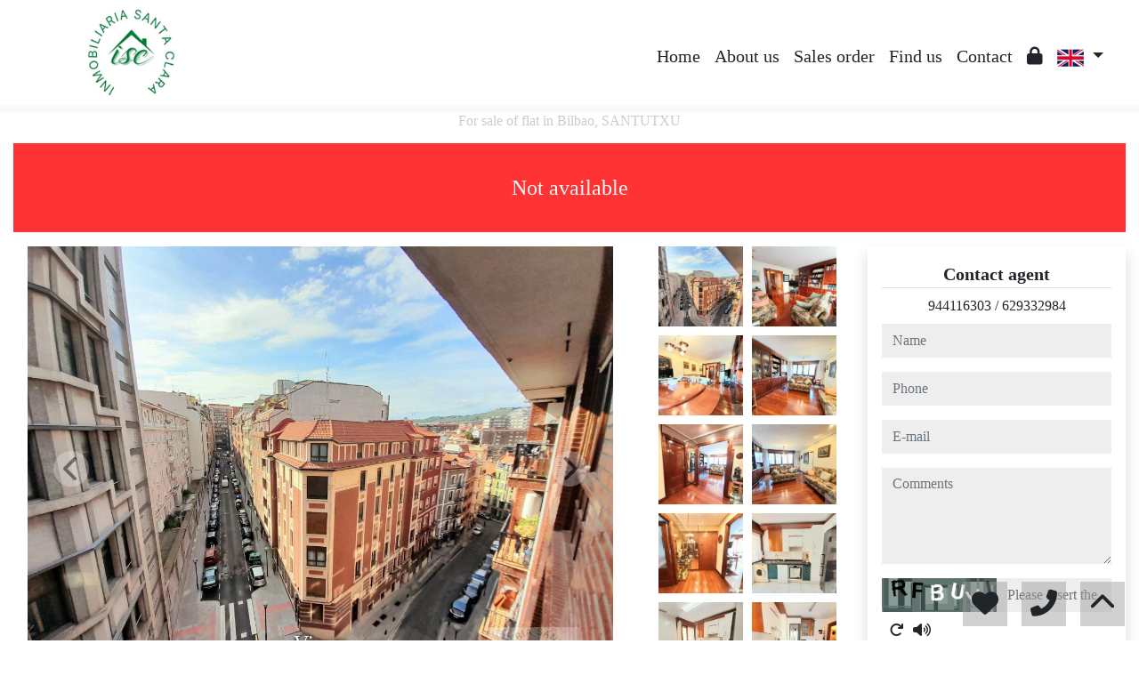

--- FILE ---
content_type: text/html; charset=UTF-8
request_url: https://www.inmosantaclara.com/Venta-Piso-Bilbao-SANTUTXU-86?idioma=en
body_size: 274198
content:

<!doctype html>
<html lang="en">

<head>
	<meta charset="UTF-8" />
<meta http-equiv="X-UA-Compatible" content="IE=9; IE=8; IE=7; IE=EDGE" />
<meta name="viewport" content="width=device-width, initial-scale=1, shrink-to-fit=no" />
<link rel="Shortcut Icon" type="image/x-icon" href="https://www.inmosantaclara.com/web_personalizaciones/imagenes_agencia/favicon.ico" />
<meta http-equiv="Content-Language" content="en" />
<link rel="canonical" href="https://www.inmosantaclara.com/Venta-Piso-Bilbao-SANTUTXU-86" />
	<link rel="alternate" hreflang="es" href="https://www.inmosantaclara.com/Venta-Piso-Bilbao-SANTUTXU-86?idioma=es" />
	<link rel="alternate" hreflang="en" href="https://www.inmosantaclara.com/Venta-Piso-Bilbao-SANTUTXU-86?idioma=en" />
<!-- Dependencias de Bootstrap -->
<link rel="stylesheet" href="https://www.inmosantaclara.com/web_librerias/bootstrap/dist/css/bootstrap.min.css" />
<link rel="stylesheet" href="https://www.inmosantaclara.com/web_librerias/bootstrap/dist/css/bootstrap-select.min.css" />
<link rel="stylesheet"
	href="https://www.inmosantaclara.com/web_librerias/font-awesome/css/all.css?v=1737361473" />
<link rel="stylesheet" type="text/css" href="https://www.inmosantaclara.com/web_recursos/css/style.php" />

<!-- Dependencias JQuery -->
<script src='https://www.inmosantaclara.com/js/jquery-3.6.3.min.js'></script>
<script defer src="https://www.inmosantaclara.com/web_librerias/bootstrap/dist/js/bootstrap.bundle.min.js"></script>
<script defer src="https://www.inmosantaclara.com/web_librerias/bootstrap/dist/js/bootstrap-select.min.js"></script>
<script
	src="https://www.inmosantaclara.com/web_librerias/libreria_web_jquery.js?v=1745398284"></script>
<script
	src="https://www.inmosantaclara.com/web_librerias/libreria_web_javascript.js?v=1677155624"></script>

<!--html2canvas-->
<script defer src="https://www.inmosantaclara.com/web_librerias/html2canvas/html2canvas.js"></script>
	<!-- Dependencias leaflet -->
	<link rel="stylesheet" href="https://www.inmosantaclara.com/web_librerias/leaflet/leaflet.css" />
	<script defer src="https://www.inmosantaclara.com/web_librerias/leaflet/leaflet.js"></script>
	<script defer src="https://www.inmosantaclara.com/web_librerias/mapa.class.js?v=1705592139"></script>
	<!-- Dependencias photo-sphere-viewer-->
	<link rel="stylesheet" href="https://www.inmosantaclara.com/web_librerias/photo-sphere-viewer/photo-sphere-viewer.css" />
	<script src="https://www.inmosantaclara.com/web_librerias/photo-sphere-viewer/three.min.js"></script>
	<script defer src="https://www.inmosantaclara.com/web_librerias/photo-sphere-viewer/browser.js"></script>
	<script defer src="https://www.inmosantaclara.com/web_librerias/photo-sphere-viewer/photo-sphere-viewer.js"></script>
	<script defer src="https://www.inmosantaclara.com/web_librerias/photo-sphere-viewer.class.js"></script>

	<link href="https://www.inmoserver.com/fotos/1132/nwm/86_o_1gv1o0ihj9o312v4kqv1i8l19a327.jpg" rel='image_src' />
	<title>for sale of flat in Bilbao, SANTUTXU Id:010486</title>
	<meta name="description" content="Inmobiliaria Santa Clara: for sale of flat in Bilbao, SANTUTXU. 107 m2 , 4 bedrooms, 360.000 €" />
	<meta name="keywords" content="for sale of flat in Bilbao, flat in Bilbao, flats Bilbao, for rent Bilbao, apartment in Bilbao, houses Bilbao, SANTUTXU, flat in SANTUTXU, for sale of flat in SANTUTXU" />

	<meta property="og:url" content="https://www.inmosantaclara.com/Venta-Piso-Bilbao-SANTUTXU-86?idioma=en" />
	<meta property="og:image" content="https://www.inmoserver.com/fotos/1132/ir/ir_86_o_1gv1o0ihj9o312v4kqv1i8l19a327.jpg" />
	<meta property="og:title" content="for sale of flat in Bilbao, SANTUTXU Id:010486" />
	<meta property="og:description" content="Inmobiliaria Santa Clara: for sale of flat in Bilbao, SANTUTXU. 107 m2 , 4 bedrooms, 360.000 €" />
	<meta property="og:type" content="website" />
		<meta name="robots" content="noindex,nofollow,noodp,noydir" />

</head>

<body class="d-flex flex-column min-vh-100" itemscope itemtype="https://schema.org/WebPage">
		<div id="menu1" class="justify-content-around menu-fondo fixed-top menu" style="backdrop-filter: blur(3px); max-height: 100vh; z-index: 1050;">

	<div id="menu1_personalizacion_inicio" class="px-3">
			</div>
	<nav id="navbar" class="navbar navbar-expand-lg py-1 navbar-light">
		<div id="menu1_logo_container" class="text-lg-left">
			<a href="./" class="navbar-brand m-0">
				<img src="https://www.inmosantaclara.com/web_personalizaciones/imagenes_agencia/logo.png" id="menu1_logo_img" class="align-middle menu_logo" style="max-height:100%; max-width:100%;" title="Inmobiliaria Santa Clara" alt="Inmobiliaria Santa Clara" longdesc="Inmobiliaria Santa Clara" />
			</a>
		</div>
		
		<style>
			#menu_idioma_mobile .dropdown-menu {
				left: auto !important;
				right: 0 !important;
				/* alineado al botón */
				top: 100% !important;
				/* justo debajo */
			}
		</style>
		<div id="menu_idioma_mobile"
			class="d-lg-none pr-2 d-flex align-items-center position-relative">
				<a class='nav-link link menu-texto dropdown-toggle' href='#' id='dropdown_idiomas' data-toggle='dropdown' aria-haspopup='true' aria-expanded='false'>
		<img id="cuadro_idioma_activo_img" src="https://www.inmosantaclara.com/web_recursos/imagenes/idioma_ingles.png" style="height: 20px; width: 30px;" title="Inglés" alt="Inglés" longdesc="Inglés" />
	</a>
	<div class='dropdown-menu text-left menu-fondo' style='min-width:70px;' aria-labelledby='dropdown_idiomas'>
		<div class='dropdown-item link' ><img onClick='WEB_cambiar_idioma_y_recargar("es")' src='https://www.inmosantaclara.com/web_recursos/imagenes/idioma_español.png' style='cursor:pointer;' title='Español' alt='Español' longdesc='Español' /></div><div class='dropdown-item link' ><img onClick='WEB_cambiar_idioma_y_recargar("en")' src='https://www.inmosantaclara.com/web_recursos/imagenes/idioma_ingles.png' style='cursor:pointer;' title='Inglés' alt='Inglés' longdesc='Inglés' /></div>	</div>
		</div>



		<button type="button" data-toggle="collapse" data-target="#navbarResponsive" aria-controls="navbarSupportedContent" aria-expanded="false" aria-label="Toggle navigation" id="menu1_navbar_toggler" class="navbar-toggler" style="border:0; outline:0;"><i class="fas fa-bars menu-texto" style="font-size:1.5em"></i></button>
		<div id="navbarResponsive" class="custom-overflow collapse navbar-collapse flex-column">
			<div id="menu1_descripcion_corta" class="navbar-nav menu-texto ml-auto d-none d-lg-block px-4">
				<h2 style='font-size:1.5em'></h2>
			</div>
			<ul id="menu1_paginas_links" class="navbar-nav ml-auto px-3" style="font-size:1.25em">
				<li class='nav-item'><a class='nav-link link <?= menu-texto ?>' href='https://www.inmosantaclara.com'  >Home</a></li><li class='nav-item'><a class='nav-link link <?= menu-texto ?>' href='https://www.inmosantaclara.com/quienes_somos'  >About us</a></li><li class='nav-item'><a class='nav-link link <?= menu-texto ?>' href='https://www.inmosantaclara.com/encargo_venta'  >Sales order</a></li><li class='nav-item'><a class='nav-link link <?= menu-texto ?>' href='https://www.inmosantaclara.com/encuentranos'  >Find us</a></li><li class='nav-item'><a class='nav-link link <?= menu-texto ?>' href='https://www.inmosantaclara.com/contactar'  >Contact</a></li><li class='nav-item'><a class='nav-link link <?= menu-texto ?>' href='https://www.inmosantaclara.com/zona-privada'  ><i class="fas fa-lock"></i></a></li>				<li class="nav-item dropdown d-none d-lg-block">
						<a class='nav-link link menu-texto dropdown-toggle' href='#' id='dropdown_idiomas' data-toggle='dropdown' aria-haspopup='true' aria-expanded='false'>
		<img id="cuadro_idioma_activo_img" src="https://www.inmosantaclara.com/web_recursos/imagenes/idioma_ingles.png" style="height: 20px; width: 30px;" title="Inglés" alt="Inglés" longdesc="Inglés" />
	</a>
	<div class='dropdown-menu text-left menu-fondo' style='min-width:70px;' aria-labelledby='dropdown_idiomas'>
		<div class='dropdown-item link' ><img onClick='WEB_cambiar_idioma_y_recargar("es")' src='https://www.inmosantaclara.com/web_recursos/imagenes/idioma_español.png' style='cursor:pointer;' title='Español' alt='Español' longdesc='Español' /></div><div class='dropdown-item link' ><img onClick='WEB_cambiar_idioma_y_recargar("en")' src='https://www.inmosantaclara.com/web_recursos/imagenes/idioma_ingles.png' style='cursor:pointer;' title='Inglés' alt='Inglés' longdesc='Inglés' /></div>	</div>
				</li>
			</ul>
		</div>
	</nav>
	<div id="menu1_buscador_rapido" class="px-3">
			</div>
	<div id="menu1_personalizacion_fin" class="px-3">
			</div>
</div>
<div id="menu_flow"></div>	<script>
		function menu_flow() {
			const cabecera = document.querySelector("#cabecera");
			let alto_menu = document.querySelector("#menu1").offsetHeight;

			if (!cabecera)
				document.querySelector("#menu_flow").style.marginBottom = `${alto_menu}px`;			
		}

		document.addEventListener("DOMContentLoaded", menu_flow);
		document.addEventListener("resize", menu_flow);				
	</script>
			<style>
    #inmueble1 img.zoom {
        width: 100%;
        height: 100px;
        cursor: pointer;
        object-fit: cover;
        padding: 0 5px 10px 5px;
    }

    #inmueble1 .img-gallery {
        object-fit: cover !important;
    }

    #inmueble1 .sidebar-offset {
        top: 90px;
        z-index: 1010;
    }

    #inmueble1 .separador {
        border-bottom: 1px solid var(--color_info);
    }

    #inmueble1 .psv-navbar {
        background: var(--color_primary_opaque);
    }

    #inmueble1 #gallery-img-principal {
        max-height: 500px;
        overflow-y: scroll;
    }

    #inmueble1_boton_vr,
    #inmueble1_boton_tour,
    #inmueble1_boton_video {
        font-weight: bold;
        text-align: center;
        font-size: x-large;
    }

    #inmueble1_datos_adicionales {
        word-wrap: break-word;
    }

    #referenceTop {
        display: flex;
        align-items: center;
    }

    #referenceTop p,
    #referenceTop h4 {
        font-weight: bold;
        margin: auto 0;
    }

    @media (min-width: 993px) {
        #inmueble1 #carousel-img-principal {
            max-height: 500px;
            width: 100%;
        }

        #inmueble1 #carousel-img-principal .carousel-item {
            height: 500px;
            position: relative;
        }

        #inmueble1 #carousel-img-principal .carousel-item .parent {
            height: 500px;
            position: absolute;
            top: 50%;
            transform: translateY(-50%);
        }
    }

    @media (min-width: 769px) AND (max-width: 992px) {
        #inmueble1 #carousel-img-principal {
            width: 100%;
        }

        #inmueble1 #carousel-img-principal .carousel-item {
            height: 400px;
            position: relative;
        }

        #inmueble1 #carousel-img-principal .carousel-item .parent {
            height: 400px;
            position: absolute;
            top: 50%;
            transform: translateY(-50%);
        }
    }

    @media (max-width: 768px) {
        #inmueble1 #carousel-img-principal {
            width: 100%;
        }

        #inmueble1 #carousel-img-principal .carousel-item {
            height: 250px;
            position: relative;
        }

        #inmueble1 #carousel-img-principal .carousel-item .parent {
            height: 250px;
            position: absolute;
            top: 50%;
            transform: translateY(-50%);
        }
    }

    @media (max-width: 600px) {

        #btn-vr,
        #btn-video,
        #btn-tour {
            display: block;
            width: 100%;
            margin-top: 0.5rem;
        }
    }

    #imagenAgente {
        background-size: cover;
        background-position: center;
        width: 6rem;
        height: 6rem;
        margin: 0 auto;
        border-radius: 50%;
    }
</style>

<script type="module"
    src="/js/favorites/setFavorites.js?v=1721041595"></script>

<link rel='stylesheet' href='https://cdn.jsdelivr.net/npm/bootstrap-icons@1.10.2/font/bootstrap-icons.css'>

<section id="inmueble1" class="bg-light">
    <div id="inmueble1_container" class="container-fluid bg-white">
                <h1 id="inmueble1_titulo" class="text-center h6 color-info my-2">
            For sale of flat in Bilbao, SANTUTXU        </h1>
                    <div class='text-center bg-danger color-light my-3'
                style='height: 100px; line-height: 100px; font-size: 1.5em;'>
                Not available            </div>
            
            <div class="row">
                <div id="inmueble1_ficha" class="col-12 col-xl-9">
                    <div id="inmueble1_parrafo1" class="row separador">
                        <div id="inmueble_galeria_foto_principal" class="col-12 col-lg-9">
                            <div class="container-fluid">
                                <div class="row d-flex align-items-center">
                                    <div id="carousel-img-principal" class="carousel slide" data-interval="false"
                                        data-ride="carousel">
                                        <div class="carousel-inner bg-light mx-3 w-auto">
                                                                                            <div class='carousel-item active'
                                                    onclick='imagen_fullsize(0)'>
                                                    <div class='parent d-flex w-100'>
                                                        <img loading='lazy' class='d-block img-fluid img-gallery mx-auto w-100'
                                                            src='https://www.inmoserver.com/fotos/1132/wm/86_o_1gv1o0ihj9o312v4kqv1i8l19a327.jpg' title='Views' alt='Views'
                                                            longdesc='Views' />
                                                                                                                    <div class='carousel-caption d-none d-md-block color-light mx-auto p-3'>
                                                                <span
                                                                    style='text-shadow: 0 0 3px #333, 0 0 8px #000; font-size: 1.5em;'>
                                                                    Views                                                                </span>
                                                            </div>
                                                                                                            </div>
                                                </div>
                                                                                                <div class='carousel-item '
                                                    onclick='imagen_fullsize(1)'>
                                                    <div class='parent d-flex w-100'>
                                                        <img loading='lazy' class='d-block img-fluid img-gallery mx-auto w-100'
                                                            src='https://www.inmoserver.com/fotos/1132/wm/86_o_1gv1o0ihgr9v1m3d1sgs1kc653e1f.jpg' title='Living room' alt='Living room'
                                                            longdesc='Living room' />
                                                                                                                    <div class='carousel-caption d-none d-md-block color-light mx-auto p-3'>
                                                                <span
                                                                    style='text-shadow: 0 0 3px #333, 0 0 8px #000; font-size: 1.5em;'>
                                                                    Living room                                                                </span>
                                                            </div>
                                                                                                            </div>
                                                </div>
                                                                                                <div class='carousel-item '
                                                    onclick='imagen_fullsize(2)'>
                                                    <div class='parent d-flex w-100'>
                                                        <img loading='lazy' class='d-block img-fluid img-gallery mx-auto w-100'
                                                            src='https://www.inmoserver.com/fotos/1132/wm/86_o_1gvu0fujppt28a6aaq34oqn3l.jpg' title='Living room' alt='Living room'
                                                            longdesc='Living room' />
                                                                                                                    <div class='carousel-caption d-none d-md-block color-light mx-auto p-3'>
                                                                <span
                                                                    style='text-shadow: 0 0 3px #333, 0 0 8px #000; font-size: 1.5em;'>
                                                                    Living room                                                                </span>
                                                            </div>
                                                                                                            </div>
                                                </div>
                                                                                                <div class='carousel-item '
                                                    onclick='imagen_fullsize(3)'>
                                                    <div class='parent d-flex w-100'>
                                                        <img loading='lazy' class='d-block img-fluid img-gallery mx-auto w-100'
                                                            src='https://www.inmoserver.com/fotos/1132/wm/86_o_1gvu0fujpoqh1j551sntattrqgm.jpg' title='Living room' alt='Living room'
                                                            longdesc='Living room' />
                                                                                                                    <div class='carousel-caption d-none d-md-block color-light mx-auto p-3'>
                                                                <span
                                                                    style='text-shadow: 0 0 3px #333, 0 0 8px #000; font-size: 1.5em;'>
                                                                    Living room                                                                </span>
                                                            </div>
                                                                                                            </div>
                                                </div>
                                                                                                <div class='carousel-item '
                                                    onclick='imagen_fullsize(4)'>
                                                    <div class='parent d-flex w-100'>
                                                        <img loading='lazy' class='d-block img-fluid img-gallery mx-auto w-100'
                                                            src='https://www.inmoserver.com/fotos/1132/wm/86_o_1gvu0fujpuj56cqebm1mvcbb8n.jpg' title='Hall' alt='Hall'
                                                            longdesc='Hall' />
                                                                                                                    <div class='carousel-caption d-none d-md-block color-light mx-auto p-3'>
                                                                <span
                                                                    style='text-shadow: 0 0 3px #333, 0 0 8px #000; font-size: 1.5em;'>
                                                                    Hall                                                                </span>
                                                            </div>
                                                                                                            </div>
                                                </div>
                                                                                                <div class='carousel-item '
                                                    onclick='imagen_fullsize(5)'>
                                                    <div class='parent d-flex w-100'>
                                                        <img loading='lazy' class='d-block img-fluid img-gallery mx-auto w-100'
                                                            src='https://www.inmoserver.com/fotos/1132/wm/86_o_1gvu0fujpmn11tvjjgnmuc13tjj.jpg' title='Living room' alt='Living room'
                                                            longdesc='Living room' />
                                                                                                                    <div class='carousel-caption d-none d-md-block color-light mx-auto p-3'>
                                                                <span
                                                                    style='text-shadow: 0 0 3px #333, 0 0 8px #000; font-size: 1.5em;'>
                                                                    Living room                                                                </span>
                                                            </div>
                                                                                                            </div>
                                                </div>
                                                                                                <div class='carousel-item '
                                                    onclick='imagen_fullsize(6)'>
                                                    <div class='parent d-flex w-100'>
                                                        <img loading='lazy' class='d-block img-fluid img-gallery mx-auto w-100'
                                                            src='https://www.inmoserver.com/fotos/1132/wm/86_o_1gv1o0ihf1fpt1lip1lshn791ncv1c.jpeg' title='Hall' alt='Hall'
                                                            longdesc='Hall' />
                                                                                                                    <div class='carousel-caption d-none d-md-block color-light mx-auto p-3'>
                                                                <span
                                                                    style='text-shadow: 0 0 3px #333, 0 0 8px #000; font-size: 1.5em;'>
                                                                    Hall                                                                </span>
                                                            </div>
                                                                                                            </div>
                                                </div>
                                                                                                <div class='carousel-item '
                                                    onclick='imagen_fullsize(7)'>
                                                    <div class='parent d-flex w-100'>
                                                        <img loading='lazy' class='d-block img-fluid img-gallery mx-auto w-100'
                                                            src='https://www.inmoserver.com/fotos/1132/wm/86_o_1gv1o0ihi147t1bsp14i216ncr8q1u.jpg' title='Kitchen' alt='Kitchen'
                                                            longdesc='Kitchen' />
                                                                                                                    <div class='carousel-caption d-none d-md-block color-light mx-auto p-3'>
                                                                <span
                                                                    style='text-shadow: 0 0 3px #333, 0 0 8px #000; font-size: 1.5em;'>
                                                                    Kitchen                                                                </span>
                                                            </div>
                                                                                                            </div>
                                                </div>
                                                                                                <div class='carousel-item '
                                                    onclick='imagen_fullsize(8)'>
                                                    <div class='parent d-flex w-100'>
                                                        <img loading='lazy' class='d-block img-fluid img-gallery mx-auto w-100'
                                                            src='https://www.inmoserver.com/fotos/1132/wm/86_o_1gv1o0ihi66k172728pkeu9e1v.jpg' title='Kitchen' alt='Kitchen'
                                                            longdesc='Kitchen' />
                                                                                                                    <div class='carousel-caption d-none d-md-block color-light mx-auto p-3'>
                                                                <span
                                                                    style='text-shadow: 0 0 3px #333, 0 0 8px #000; font-size: 1.5em;'>
                                                                    Kitchen                                                                </span>
                                                            </div>
                                                                                                            </div>
                                                </div>
                                                                                                <div class='carousel-item '
                                                    onclick='imagen_fullsize(9)'>
                                                    <div class='parent d-flex w-100'>
                                                        <img loading='lazy' class='d-block img-fluid img-gallery mx-auto w-100'
                                                            src='https://www.inmoserver.com/fotos/1132/wm/86_o_1gv1o0ihi19fs9hofl61c2j149p20.jpg' title='Kitchen' alt='Kitchen'
                                                            longdesc='Kitchen' />
                                                                                                                    <div class='carousel-caption d-none d-md-block color-light mx-auto p-3'>
                                                                <span
                                                                    style='text-shadow: 0 0 3px #333, 0 0 8px #000; font-size: 1.5em;'>
                                                                    Kitchen                                                                </span>
                                                            </div>
                                                                                                            </div>
                                                </div>
                                                                                                <div class='carousel-item '
                                                    onclick='imagen_fullsize(10)'>
                                                    <div class='parent d-flex w-100'>
                                                        <img loading='lazy' class='d-block img-fluid img-gallery mx-auto w-100'
                                                            src='https://www.inmoserver.com/fotos/1132/wm/86_o_1gv1o0ihi11k61ck61o8p1cv0giq21.jpg' title='Terrace' alt='Terrace'
                                                            longdesc='Terrace' />
                                                                                                                    <div class='carousel-caption d-none d-md-block color-light mx-auto p-3'>
                                                                <span
                                                                    style='text-shadow: 0 0 3px #333, 0 0 8px #000; font-size: 1.5em;'>
                                                                    Terrace                                                                </span>
                                                            </div>
                                                                                                            </div>
                                                </div>
                                                                                                <div class='carousel-item '
                                                    onclick='imagen_fullsize(11)'>
                                                    <div class='parent d-flex w-100'>
                                                        <img loading='lazy' class='d-block img-fluid img-gallery mx-auto w-100'
                                                            src='https://www.inmoserver.com/fotos/1132/wm/86_o_1gv1o0ihjaqtb2d1l0ouaiqc826.jpg' title='For sale of flat in Bilbao' alt='For sale of flat in Bilbao'
                                                            longdesc='For sale of flat in Bilbao' />
                                                                                                            </div>
                                                </div>
                                                                                                <div class='carousel-item '
                                                    onclick='imagen_fullsize(12)'>
                                                    <div class='parent d-flex w-100'>
                                                        <img loading='lazy' class='d-block img-fluid img-gallery mx-auto w-100'
                                                            src='https://www.inmoserver.com/fotos/1132/wm/86_o_1gv1o0ihkef9t9k10v41tf01vqs2a.jpg' title='Bedroom' alt='Bedroom'
                                                            longdesc='Bedroom' />
                                                                                                                    <div class='carousel-caption d-none d-md-block color-light mx-auto p-3'>
                                                                <span
                                                                    style='text-shadow: 0 0 3px #333, 0 0 8px #000; font-size: 1.5em;'>
                                                                    Bedroom                                                                </span>
                                                            </div>
                                                                                                            </div>
                                                </div>
                                                                                                <div class='carousel-item '
                                                    onclick='imagen_fullsize(13)'>
                                                    <div class='parent d-flex w-100'>
                                                        <img loading='lazy' class='d-block img-fluid img-gallery mx-auto w-100'
                                                            src='https://www.inmoserver.com/fotos/1132/wm/86_o_1gv1o0ihk1mps1jnc1qoi8ftj429.jpg' title='Bedroom' alt='Bedroom'
                                                            longdesc='Bedroom' />
                                                                                                                    <div class='carousel-caption d-none d-md-block color-light mx-auto p-3'>
                                                                <span
                                                                    style='text-shadow: 0 0 3px #333, 0 0 8px #000; font-size: 1.5em;'>
                                                                    Bedroom                                                                </span>
                                                            </div>
                                                                                                            </div>
                                                </div>
                                                                                                <div class='carousel-item '
                                                    onclick='imagen_fullsize(14)'>
                                                    <div class='parent d-flex w-100'>
                                                        <img loading='lazy' class='d-block img-fluid img-gallery mx-auto w-100'
                                                            src='https://www.inmoserver.com/fotos/1132/wm/86_o_1gv1o0ihj4971d4bsrg1ibm175v25.jpg' title='Bathroom' alt='Bathroom'
                                                            longdesc='Bathroom' />
                                                                                                                    <div class='carousel-caption d-none d-md-block color-light mx-auto p-3'>
                                                                <span
                                                                    style='text-shadow: 0 0 3px #333, 0 0 8px #000; font-size: 1.5em;'>
                                                                    Bathroom                                                                </span>
                                                            </div>
                                                                                                            </div>
                                                </div>
                                                                                                <div class='carousel-item '
                                                    onclick='imagen_fullsize(15)'>
                                                    <div class='parent d-flex w-100'>
                                                        <img loading='lazy' class='d-block img-fluid img-gallery mx-auto w-100'
                                                            src='https://www.inmoserver.com/fotos/1132/wm/86_o_1gv1o0ihg1b021rc06ut3m7d7b1j.jpg' title='Corridor' alt='Corridor'
                                                            longdesc='Corridor' />
                                                                                                                    <div class='carousel-caption d-none d-md-block color-light mx-auto p-3'>
                                                                <span
                                                                    style='text-shadow: 0 0 3px #333, 0 0 8px #000; font-size: 1.5em;'>
                                                                    Corridor                                                                </span>
                                                            </div>
                                                                                                            </div>
                                                </div>
                                                                                                <div class='carousel-item '
                                                    onclick='imagen_fullsize(16)'>
                                                    <div class='parent d-flex w-100'>
                                                        <img loading='lazy' class='d-block img-fluid img-gallery mx-auto w-100'
                                                            src='https://www.inmoserver.com/fotos/1132/wm/86_o_1gv1o0ihh1611md010otr0avsr1p.jpg' title='Bedroom' alt='Bedroom'
                                                            longdesc='Bedroom' />
                                                                                                                    <div class='carousel-caption d-none d-md-block color-light mx-auto p-3'>
                                                                <span
                                                                    style='text-shadow: 0 0 3px #333, 0 0 8px #000; font-size: 1.5em;'>
                                                                    Bedroom                                                                </span>
                                                            </div>
                                                                                                            </div>
                                                </div>
                                                                                                <div class='carousel-item '
                                                    onclick='imagen_fullsize(17)'>
                                                    <div class='parent d-flex w-100'>
                                                        <img loading='lazy' class='d-block img-fluid img-gallery mx-auto w-100'
                                                            src='https://www.inmoserver.com/fotos/1132/wm/86_o_1gv1o0ihh1b1v11161kt5l7f1qpk1o.jpg' title='Bedroom' alt='Bedroom'
                                                            longdesc='Bedroom' />
                                                                                                                    <div class='carousel-caption d-none d-md-block color-light mx-auto p-3'>
                                                                <span
                                                                    style='text-shadow: 0 0 3px #333, 0 0 8px #000; font-size: 1.5em;'>
                                                                    Bedroom                                                                </span>
                                                            </div>
                                                                                                            </div>
                                                </div>
                                                                                                <div class='carousel-item '
                                                    onclick='imagen_fullsize(18)'>
                                                    <div class='parent d-flex w-100'>
                                                        <img loading='lazy' class='d-block img-fluid img-gallery mx-auto w-100'
                                                            src='https://www.inmoserver.com/fotos/1132/wm/86_o_1gv1o0ihh66sb5js814ut9j91q.jpg' title='Stay' alt='Stay'
                                                            longdesc='Stay' />
                                                                                                                    <div class='carousel-caption d-none d-md-block color-light mx-auto p-3'>
                                                                <span
                                                                    style='text-shadow: 0 0 3px #333, 0 0 8px #000; font-size: 1.5em;'>
                                                                    Stay                                                                </span>
                                                            </div>
                                                                                                            </div>
                                                </div>
                                                                                                <div class='carousel-item '
                                                    onclick='imagen_fullsize(19)'>
                                                    <div class='parent d-flex w-100'>
                                                        <img loading='lazy' class='d-block img-fluid img-gallery mx-auto w-100'
                                                            src='https://www.inmoserver.com/fotos/1132/wm/86_o_1gv1o0ihhide32g8ld163rgu31r.jpg' title='Bathroom' alt='Bathroom'
                                                            longdesc='Bathroom' />
                                                                                                                    <div class='carousel-caption d-none d-md-block color-light mx-auto p-3'>
                                                                <span
                                                                    style='text-shadow: 0 0 3px #333, 0 0 8px #000; font-size: 1.5em;'>
                                                                    Bathroom                                                                </span>
                                                            </div>
                                                                                                            </div>
                                                </div>
                                                                                                <div class='carousel-item '
                                                    onclick='imagen_fullsize(20)'>
                                                    <div class='parent d-flex w-100'>
                                                        <img loading='lazy' class='d-block img-fluid img-gallery mx-auto w-100'
                                                            src='https://www.inmoserver.com/fotos/1132/wm/86_o_1gv1o0ihh1ehq12t7mq91gagums1t.jpg' title='Corridor' alt='Corridor'
                                                            longdesc='Corridor' />
                                                                                                                    <div class='carousel-caption d-none d-md-block color-light mx-auto p-3'>
                                                                <span
                                                                    style='text-shadow: 0 0 3px #333, 0 0 8px #000; font-size: 1.5em;'>
                                                                    Corridor                                                                </span>
                                                            </div>
                                                                                                            </div>
                                                </div>
                                                                                                <div class='carousel-item '
                                                    onclick='imagen_fullsize(21)'>
                                                    <div class='parent d-flex w-100'>
                                                        <img loading='lazy' class='d-block img-fluid img-gallery mx-auto w-100'
                                                            src='https://www.inmoserver.com/fotos/1132/wm/86_o_1gv1o0ihhpvu1baspf1rh6r811s.jpg' title='Stay' alt='Stay'
                                                            longdesc='Stay' />
                                                                                                                    <div class='carousel-caption d-none d-md-block color-light mx-auto p-3'>
                                                                <span
                                                                    style='text-shadow: 0 0 3px #333, 0 0 8px #000; font-size: 1.5em;'>
                                                                    Stay                                                                </span>
                                                            </div>
                                                                                                            </div>
                                                </div>
                                                                                                <div class='carousel-item '
                                                    onclick='imagen_fullsize(22)'>
                                                    <div class='parent d-flex w-100'>
                                                        <img loading='lazy' class='d-block img-fluid img-gallery mx-auto w-100'
                                                            src='https://www.inmoserver.com/fotos/1132/wm/86_o_1gv1o0ihg18iu1hh1kum142r10m41l.jpg' title='Corridor' alt='Corridor'
                                                            longdesc='Corridor' />
                                                                                                                    <div class='carousel-caption d-none d-md-block color-light mx-auto p-3'>
                                                                <span
                                                                    style='text-shadow: 0 0 3px #333, 0 0 8px #000; font-size: 1.5em;'>
                                                                    Corridor                                                                </span>
                                                            </div>
                                                                                                            </div>
                                                </div>
                                                                                                <div class='carousel-item '
                                                    onclick='imagen_fullsize(23)'>
                                                    <div class='parent d-flex w-100'>
                                                        <img loading='lazy' class='d-block img-fluid img-gallery mx-auto w-100'
                                                            src='https://www.inmoserver.com/fotos/1132/wm/86_o_1gv1o0ihg1se2187f1s9d1se71o4a1h.jpg' title='Bedroom' alt='Bedroom'
                                                            longdesc='Bedroom' />
                                                                                                                    <div class='carousel-caption d-none d-md-block color-light mx-auto p-3'>
                                                                <span
                                                                    style='text-shadow: 0 0 3px #333, 0 0 8px #000; font-size: 1.5em;'>
                                                                    Bedroom                                                                </span>
                                                            </div>
                                                                                                            </div>
                                                </div>
                                                                                                <div class='carousel-item '
                                                    onclick='imagen_fullsize(24)'>
                                                    <div class='parent d-flex w-100'>
                                                        <img loading='lazy' class='d-block img-fluid img-gallery mx-auto w-100'
                                                            src='https://www.inmoserver.com/fotos/1132/wm/86_o_1gv1o0ihg1lee1khp3rsgru2fb1i.jpg' title='Bedroom' alt='Bedroom'
                                                            longdesc='Bedroom' />
                                                                                                                    <div class='carousel-caption d-none d-md-block color-light mx-auto p-3'>
                                                                <span
                                                                    style='text-shadow: 0 0 3px #333, 0 0 8px #000; font-size: 1.5em;'>
                                                                    Bedroom                                                                </span>
                                                            </div>
                                                                                                            </div>
                                                </div>
                                                                                                <div class='carousel-item '
                                                    onclick='imagen_fullsize(25)'>
                                                    <div class='parent d-flex w-100'>
                                                        <img loading='lazy' class='d-block img-fluid img-gallery mx-auto w-100'
                                                            src='https://www.inmoserver.com/fotos/1132/wm/86_o_1gv1o0ihga681da716lk1o52106v1k.jpg' title='Stay' alt='Stay'
                                                            longdesc='Stay' />
                                                                                                                    <div class='carousel-caption d-none d-md-block color-light mx-auto p-3'>
                                                                <span
                                                                    style='text-shadow: 0 0 3px #333, 0 0 8px #000; font-size: 1.5em;'>
                                                                    Stay                                                                </span>
                                                            </div>
                                                                                                            </div>
                                                </div>
                                                                                                <div class='carousel-item '
                                                    onclick='imagen_fullsize(26)'>
                                                    <div class='parent d-flex w-100'>
                                                        <img loading='lazy' class='d-block img-fluid img-gallery mx-auto w-100'
                                                            src='https://www.inmoserver.com/fotos/1132/wm/86_o_1gvu0fujont6540arja7i18bli.jpg' title='Views' alt='Views'
                                                            longdesc='Views' />
                                                                                                                    <div class='carousel-caption d-none d-md-block color-light mx-auto p-3'>
                                                                <span
                                                                    style='text-shadow: 0 0 3px #333, 0 0 8px #000; font-size: 1.5em;'>
                                                                    Views                                                                </span>
                                                            </div>
                                                                                                            </div>
                                                </div>
                                                                                                <div class='carousel-item '
                                                    onclick='imagen_fullsize(27)'>
                                                    <div class='parent d-flex w-100'>
                                                        <img loading='lazy' class='d-block img-fluid img-gallery mx-auto w-100'
                                                            src='https://www.inmoserver.com/fotos/1132/wm/86_o_1gv1o0ihh1niu14br1licq7716ao1m.jpg' title='Bedroom' alt='Bedroom'
                                                            longdesc='Bedroom' />
                                                                                                                    <div class='carousel-caption d-none d-md-block color-light mx-auto p-3'>
                                                                <span
                                                                    style='text-shadow: 0 0 3px #333, 0 0 8px #000; font-size: 1.5em;'>
                                                                    Bedroom                                                                </span>
                                                            </div>
                                                                                                            </div>
                                                </div>
                                                                                                <div class='carousel-item '
                                                    onclick='imagen_fullsize(28)'>
                                                    <div class='parent d-flex w-100'>
                                                        <img loading='lazy' class='d-block img-fluid img-gallery mx-auto w-100'
                                                            src='https://www.inmoserver.com/fotos/1132/wm/86_o_1gv1o0ihh2rlvkb1sstq3d1kiq1n.jpg' title='Bedroom' alt='Bedroom'
                                                            longdesc='Bedroom' />
                                                                                                                    <div class='carousel-caption d-none d-md-block color-light mx-auto p-3'>
                                                                <span
                                                                    style='text-shadow: 0 0 3px #333, 0 0 8px #000; font-size: 1.5em;'>
                                                                    Bedroom                                                                </span>
                                                            </div>
                                                                                                            </div>
                                                </div>
                                                                                                <div class='carousel-item '
                                                    onclick='imagen_fullsize(29)'>
                                                    <div class='parent d-flex w-100'>
                                                        <img loading='lazy' class='d-block img-fluid img-gallery mx-auto w-100'
                                                            src='https://www.inmoserver.com/fotos/1132/wm/86_o_1gv1o0ihgn0q15gg1hu9evl1341e.jpg' title='Lift' alt='Lift'
                                                            longdesc='Lift' />
                                                                                                                    <div class='carousel-caption d-none d-md-block color-light mx-auto p-3'>
                                                                <span
                                                                    style='text-shadow: 0 0 3px #333, 0 0 8px #000; font-size: 1.5em;'>
                                                                    Lift                                                                </span>
                                                            </div>
                                                                                                            </div>
                                                </div>
                                                                                                <div class='carousel-item '
                                                    onclick='imagen_fullsize(30)'>
                                                    <div class='parent d-flex w-100'>
                                                        <img loading='lazy' class='d-block img-fluid img-gallery mx-auto w-100'
                                                            src='https://www.inmoserver.com/fotos/1132/wm/86_o_1gv1o0ihf17id1ftf1hfb103787o1d.jpg' title='Entry/Exit' alt='Entry/Exit'
                                                            longdesc='Entry/Exit' />
                                                                                                                    <div class='carousel-caption d-none d-md-block color-light mx-auto p-3'>
                                                                <span
                                                                    style='text-shadow: 0 0 3px #333, 0 0 8px #000; font-size: 1.5em;'>
                                                                    Entry/Exit                                                                </span>
                                                            </div>
                                                                                                            </div>
                                                </div>
                                                                                                <div class='carousel-item '
                                                    onclick='imagen_fullsize(31)'>
                                                    <div class='parent d-flex w-100'>
                                                        <img loading='lazy' class='d-block img-fluid img-gallery mx-auto w-100'
                                                            src='https://www.inmoserver.com/fotos/1132/wm/86_o_1gvtqj4tpg9ubp71v0q10ia149ec.jpg' title='Facade' alt='Facade'
                                                            longdesc='Facade' />
                                                                                                                    <div class='carousel-caption d-none d-md-block color-light mx-auto p-3'>
                                                                <span
                                                                    style='text-shadow: 0 0 3px #333, 0 0 8px #000; font-size: 1.5em;'>
                                                                    Facade                                                                </span>
                                                            </div>
                                                                                                            </div>
                                                </div>
                                                                                                <div class='carousel-item '
                                                    onclick='imagen_fullsize(32)'>
                                                    <div class='parent d-flex w-100'>
                                                        <img loading='lazy' class='d-block img-fluid img-gallery mx-auto w-100'
                                                            src='https://www.inmoserver.com/fotos/1132/wm/86_o_1gvu0fujpa011r1m1k6fso2e7pk.jpg' title='Views' alt='Views'
                                                            longdesc='Views' />
                                                                                                                    <div class='carousel-caption d-none d-md-block color-light mx-auto p-3'>
                                                                <span
                                                                    style='text-shadow: 0 0 3px #333, 0 0 8px #000; font-size: 1.5em;'>
                                                                    Views                                                                </span>
                                                            </div>
                                                                                                            </div>
                                                </div>
                                                                                                <div class='carousel-item '
                                                    onclick='imagen_fullsize(33)'>
                                                    <div class='parent d-flex w-100'>
                                                        <img loading='lazy' class='d-block img-fluid img-gallery mx-auto w-100'
                                                            src='https://www.inmoserver.com/fotos/1132/wm/86_o_1gv24o8ge17j8h5pa7dp0415cbc.jpg' title='Garage' alt='Garage'
                                                            longdesc='Garage' />
                                                                                                                    <div class='carousel-caption d-none d-md-block color-light mx-auto p-3'>
                                                                <span
                                                                    style='text-shadow: 0 0 3px #333, 0 0 8px #000; font-size: 1.5em;'>
                                                                    Garage                                                                </span>
                                                            </div>
                                                                                                            </div>
                                                </div>
                                                                                                <a href="#carousel-img-principal" class="carousel-control-prev"
                                                    data-slide="prev">
                                                    <div class="carousel-nav-icon button bg-light-opaque color-dark"
                                                        style="border-radius: 100%; width: 40px; height: 40px;">
                                                        <i class="fas fa-chevron-left"
                                                            style="line-height:40px; font-size: 30px;"></i>
                                                    </div>
                                                </a>
                                                <a href="#carousel-img-principal" class="carousel-control-next"
                                                    data-slide="next">
                                                    <div class="carousel-nav-icon button bg-light-opaque color-dark"
                                                        style="border-radius: 100%; width: 40px; height: 40px;">
                                                        <i class="fas fa-chevron-right"
                                                            style="line-height:40px; font-size: 30px;"></i>
                                                    </div>
                                                </a>
                                                                                    </div>
                                                                            </div>
                                </div>
                            </div>
                        </div>
                        <div id="inmueble_galeria_foto_gallery" class="col-12 col-lg-3 d-none d-md-block">
                            <div class="container-fluid">
                                <div id="gallery-img-principal" class="row">
                                                                            <div class='col-6 col-md-3 col-lg-6 thumb p-0' data-target='#carousel-img-principal'
                                            data-slide-to='0'>
                                            <img loading='lazy foto_gallery'
                                                src='https://www.inmoserver.com/fotos/1132/wm/86_o_1gv1o0ihj9o312v4kqv1i8l19a327.jpg?auto=compress&cs=tinysrgb&h=650&w=940'
                                                class='zoom img-fluid img_gallery' title='Views'
                                                alt='Views' longdesc='Views'>
                                        </div>
                                                                            <div class='col-6 col-md-3 col-lg-6 thumb p-0' data-target='#carousel-img-principal'
                                            data-slide-to='1'>
                                            <img loading='lazy foto_gallery'
                                                src='https://www.inmoserver.com/fotos/1132/wm/86_o_1gv1o0ihgr9v1m3d1sgs1kc653e1f.jpg?auto=compress&cs=tinysrgb&h=650&w=940'
                                                class='zoom img-fluid img_gallery' title='Living room'
                                                alt='Living room' longdesc='Living room'>
                                        </div>
                                                                            <div class='col-6 col-md-3 col-lg-6 thumb p-0' data-target='#carousel-img-principal'
                                            data-slide-to='2'>
                                            <img loading='lazy foto_gallery'
                                                src='https://www.inmoserver.com/fotos/1132/wm/86_o_1gvu0fujppt28a6aaq34oqn3l.jpg?auto=compress&cs=tinysrgb&h=650&w=940'
                                                class='zoom img-fluid img_gallery' title='Living room'
                                                alt='Living room' longdesc='Living room'>
                                        </div>
                                                                            <div class='col-6 col-md-3 col-lg-6 thumb p-0' data-target='#carousel-img-principal'
                                            data-slide-to='3'>
                                            <img loading='lazy foto_gallery'
                                                src='https://www.inmoserver.com/fotos/1132/wm/86_o_1gvu0fujpoqh1j551sntattrqgm.jpg?auto=compress&cs=tinysrgb&h=650&w=940'
                                                class='zoom img-fluid img_gallery' title='Living room'
                                                alt='Living room' longdesc='Living room'>
                                        </div>
                                                                            <div class='col-6 col-md-3 col-lg-6 thumb p-0' data-target='#carousel-img-principal'
                                            data-slide-to='4'>
                                            <img loading='lazy foto_gallery'
                                                src='https://www.inmoserver.com/fotos/1132/wm/86_o_1gvu0fujpuj56cqebm1mvcbb8n.jpg?auto=compress&cs=tinysrgb&h=650&w=940'
                                                class='zoom img-fluid img_gallery' title='Hall'
                                                alt='Hall' longdesc='Hall'>
                                        </div>
                                                                            <div class='col-6 col-md-3 col-lg-6 thumb p-0' data-target='#carousel-img-principal'
                                            data-slide-to='5'>
                                            <img loading='lazy foto_gallery'
                                                src='https://www.inmoserver.com/fotos/1132/wm/86_o_1gvu0fujpmn11tvjjgnmuc13tjj.jpg?auto=compress&cs=tinysrgb&h=650&w=940'
                                                class='zoom img-fluid img_gallery' title='Living room'
                                                alt='Living room' longdesc='Living room'>
                                        </div>
                                                                            <div class='col-6 col-md-3 col-lg-6 thumb p-0' data-target='#carousel-img-principal'
                                            data-slide-to='6'>
                                            <img loading='lazy foto_gallery'
                                                src='https://www.inmoserver.com/fotos/1132/wm/86_o_1gv1o0ihf1fpt1lip1lshn791ncv1c.jpeg?auto=compress&cs=tinysrgb&h=650&w=940'
                                                class='zoom img-fluid img_gallery' title='Hall'
                                                alt='Hall' longdesc='Hall'>
                                        </div>
                                                                            <div class='col-6 col-md-3 col-lg-6 thumb p-0' data-target='#carousel-img-principal'
                                            data-slide-to='7'>
                                            <img loading='lazy foto_gallery'
                                                src='https://www.inmoserver.com/fotos/1132/wm/86_o_1gv1o0ihi147t1bsp14i216ncr8q1u.jpg?auto=compress&cs=tinysrgb&h=650&w=940'
                                                class='zoom img-fluid img_gallery' title='Kitchen'
                                                alt='Kitchen' longdesc='Kitchen'>
                                        </div>
                                                                            <div class='col-6 col-md-3 col-lg-6 thumb p-0' data-target='#carousel-img-principal'
                                            data-slide-to='8'>
                                            <img loading='lazy foto_gallery'
                                                src='https://www.inmoserver.com/fotos/1132/wm/86_o_1gv1o0ihi66k172728pkeu9e1v.jpg?auto=compress&cs=tinysrgb&h=650&w=940'
                                                class='zoom img-fluid img_gallery' title='Kitchen'
                                                alt='Kitchen' longdesc='Kitchen'>
                                        </div>
                                                                            <div class='col-6 col-md-3 col-lg-6 thumb p-0' data-target='#carousel-img-principal'
                                            data-slide-to='9'>
                                            <img loading='lazy foto_gallery'
                                                src='https://www.inmoserver.com/fotos/1132/wm/86_o_1gv1o0ihi19fs9hofl61c2j149p20.jpg?auto=compress&cs=tinysrgb&h=650&w=940'
                                                class='zoom img-fluid img_gallery' title='Kitchen'
                                                alt='Kitchen' longdesc='Kitchen'>
                                        </div>
                                                                            <div class='col-6 col-md-3 col-lg-6 thumb p-0' data-target='#carousel-img-principal'
                                            data-slide-to='10'>
                                            <img loading='lazy foto_gallery'
                                                src='https://www.inmoserver.com/fotos/1132/wm/86_o_1gv1o0ihi11k61ck61o8p1cv0giq21.jpg?auto=compress&cs=tinysrgb&h=650&w=940'
                                                class='zoom img-fluid img_gallery' title='Terrace'
                                                alt='Terrace' longdesc='Terrace'>
                                        </div>
                                                                            <div class='col-6 col-md-3 col-lg-6 thumb p-0' data-target='#carousel-img-principal'
                                            data-slide-to='11'>
                                            <img loading='lazy foto_gallery'
                                                src='https://www.inmoserver.com/fotos/1132/wm/86_o_1gv1o0ihjaqtb2d1l0ouaiqc826.jpg?auto=compress&cs=tinysrgb&h=650&w=940'
                                                class='zoom img-fluid img_gallery' title='For sale of flat in Bilbao'
                                                alt='For sale of flat in Bilbao' longdesc='For sale of flat in Bilbao'>
                                        </div>
                                                                            <div class='col-6 col-md-3 col-lg-6 thumb p-0' data-target='#carousel-img-principal'
                                            data-slide-to='12'>
                                            <img loading='lazy foto_gallery'
                                                src='https://www.inmoserver.com/fotos/1132/wm/86_o_1gv1o0ihkef9t9k10v41tf01vqs2a.jpg?auto=compress&cs=tinysrgb&h=650&w=940'
                                                class='zoom img-fluid img_gallery' title='Bedroom'
                                                alt='Bedroom' longdesc='Bedroom'>
                                        </div>
                                                                            <div class='col-6 col-md-3 col-lg-6 thumb p-0' data-target='#carousel-img-principal'
                                            data-slide-to='13'>
                                            <img loading='lazy foto_gallery'
                                                src='https://www.inmoserver.com/fotos/1132/wm/86_o_1gv1o0ihk1mps1jnc1qoi8ftj429.jpg?auto=compress&cs=tinysrgb&h=650&w=940'
                                                class='zoom img-fluid img_gallery' title='Bedroom'
                                                alt='Bedroom' longdesc='Bedroom'>
                                        </div>
                                                                            <div class='col-6 col-md-3 col-lg-6 thumb p-0' data-target='#carousel-img-principal'
                                            data-slide-to='14'>
                                            <img loading='lazy foto_gallery'
                                                src='https://www.inmoserver.com/fotos/1132/wm/86_o_1gv1o0ihj4971d4bsrg1ibm175v25.jpg?auto=compress&cs=tinysrgb&h=650&w=940'
                                                class='zoom img-fluid img_gallery' title='Bathroom'
                                                alt='Bathroom' longdesc='Bathroom'>
                                        </div>
                                                                            <div class='col-6 col-md-3 col-lg-6 thumb p-0' data-target='#carousel-img-principal'
                                            data-slide-to='15'>
                                            <img loading='lazy foto_gallery'
                                                src='https://www.inmoserver.com/fotos/1132/wm/86_o_1gv1o0ihg1b021rc06ut3m7d7b1j.jpg?auto=compress&cs=tinysrgb&h=650&w=940'
                                                class='zoom img-fluid img_gallery' title='Corridor'
                                                alt='Corridor' longdesc='Corridor'>
                                        </div>
                                                                            <div class='col-6 col-md-3 col-lg-6 thumb p-0' data-target='#carousel-img-principal'
                                            data-slide-to='16'>
                                            <img loading='lazy foto_gallery'
                                                src='https://www.inmoserver.com/fotos/1132/wm/86_o_1gv1o0ihh1611md010otr0avsr1p.jpg?auto=compress&cs=tinysrgb&h=650&w=940'
                                                class='zoom img-fluid img_gallery' title='Bedroom'
                                                alt='Bedroom' longdesc='Bedroom'>
                                        </div>
                                                                            <div class='col-6 col-md-3 col-lg-6 thumb p-0' data-target='#carousel-img-principal'
                                            data-slide-to='17'>
                                            <img loading='lazy foto_gallery'
                                                src='https://www.inmoserver.com/fotos/1132/wm/86_o_1gv1o0ihh1b1v11161kt5l7f1qpk1o.jpg?auto=compress&cs=tinysrgb&h=650&w=940'
                                                class='zoom img-fluid img_gallery' title='Bedroom'
                                                alt='Bedroom' longdesc='Bedroom'>
                                        </div>
                                                                            <div class='col-6 col-md-3 col-lg-6 thumb p-0' data-target='#carousel-img-principal'
                                            data-slide-to='18'>
                                            <img loading='lazy foto_gallery'
                                                src='https://www.inmoserver.com/fotos/1132/wm/86_o_1gv1o0ihh66sb5js814ut9j91q.jpg?auto=compress&cs=tinysrgb&h=650&w=940'
                                                class='zoom img-fluid img_gallery' title='Stay'
                                                alt='Stay' longdesc='Stay'>
                                        </div>
                                                                            <div class='col-6 col-md-3 col-lg-6 thumb p-0' data-target='#carousel-img-principal'
                                            data-slide-to='19'>
                                            <img loading='lazy foto_gallery'
                                                src='https://www.inmoserver.com/fotos/1132/wm/86_o_1gv1o0ihhide32g8ld163rgu31r.jpg?auto=compress&cs=tinysrgb&h=650&w=940'
                                                class='zoom img-fluid img_gallery' title='Bathroom'
                                                alt='Bathroom' longdesc='Bathroom'>
                                        </div>
                                                                            <div class='col-6 col-md-3 col-lg-6 thumb p-0' data-target='#carousel-img-principal'
                                            data-slide-to='20'>
                                            <img loading='lazy foto_gallery'
                                                src='https://www.inmoserver.com/fotos/1132/wm/86_o_1gv1o0ihh1ehq12t7mq91gagums1t.jpg?auto=compress&cs=tinysrgb&h=650&w=940'
                                                class='zoom img-fluid img_gallery' title='Corridor'
                                                alt='Corridor' longdesc='Corridor'>
                                        </div>
                                                                            <div class='col-6 col-md-3 col-lg-6 thumb p-0' data-target='#carousel-img-principal'
                                            data-slide-to='21'>
                                            <img loading='lazy foto_gallery'
                                                src='https://www.inmoserver.com/fotos/1132/wm/86_o_1gv1o0ihhpvu1baspf1rh6r811s.jpg?auto=compress&cs=tinysrgb&h=650&w=940'
                                                class='zoom img-fluid img_gallery' title='Stay'
                                                alt='Stay' longdesc='Stay'>
                                        </div>
                                                                            <div class='col-6 col-md-3 col-lg-6 thumb p-0' data-target='#carousel-img-principal'
                                            data-slide-to='22'>
                                            <img loading='lazy foto_gallery'
                                                src='https://www.inmoserver.com/fotos/1132/wm/86_o_1gv1o0ihg18iu1hh1kum142r10m41l.jpg?auto=compress&cs=tinysrgb&h=650&w=940'
                                                class='zoom img-fluid img_gallery' title='Corridor'
                                                alt='Corridor' longdesc='Corridor'>
                                        </div>
                                                                            <div class='col-6 col-md-3 col-lg-6 thumb p-0' data-target='#carousel-img-principal'
                                            data-slide-to='23'>
                                            <img loading='lazy foto_gallery'
                                                src='https://www.inmoserver.com/fotos/1132/wm/86_o_1gv1o0ihg1se2187f1s9d1se71o4a1h.jpg?auto=compress&cs=tinysrgb&h=650&w=940'
                                                class='zoom img-fluid img_gallery' title='Bedroom'
                                                alt='Bedroom' longdesc='Bedroom'>
                                        </div>
                                                                            <div class='col-6 col-md-3 col-lg-6 thumb p-0' data-target='#carousel-img-principal'
                                            data-slide-to='24'>
                                            <img loading='lazy foto_gallery'
                                                src='https://www.inmoserver.com/fotos/1132/wm/86_o_1gv1o0ihg1lee1khp3rsgru2fb1i.jpg?auto=compress&cs=tinysrgb&h=650&w=940'
                                                class='zoom img-fluid img_gallery' title='Bedroom'
                                                alt='Bedroom' longdesc='Bedroom'>
                                        </div>
                                                                            <div class='col-6 col-md-3 col-lg-6 thumb p-0' data-target='#carousel-img-principal'
                                            data-slide-to='25'>
                                            <img loading='lazy foto_gallery'
                                                src='https://www.inmoserver.com/fotos/1132/wm/86_o_1gv1o0ihga681da716lk1o52106v1k.jpg?auto=compress&cs=tinysrgb&h=650&w=940'
                                                class='zoom img-fluid img_gallery' title='Stay'
                                                alt='Stay' longdesc='Stay'>
                                        </div>
                                                                            <div class='col-6 col-md-3 col-lg-6 thumb p-0' data-target='#carousel-img-principal'
                                            data-slide-to='26'>
                                            <img loading='lazy foto_gallery'
                                                src='https://www.inmoserver.com/fotos/1132/wm/86_o_1gvu0fujont6540arja7i18bli.jpg?auto=compress&cs=tinysrgb&h=650&w=940'
                                                class='zoom img-fluid img_gallery' title='Views'
                                                alt='Views' longdesc='Views'>
                                        </div>
                                                                            <div class='col-6 col-md-3 col-lg-6 thumb p-0' data-target='#carousel-img-principal'
                                            data-slide-to='27'>
                                            <img loading='lazy foto_gallery'
                                                src='https://www.inmoserver.com/fotos/1132/wm/86_o_1gv1o0ihh1niu14br1licq7716ao1m.jpg?auto=compress&cs=tinysrgb&h=650&w=940'
                                                class='zoom img-fluid img_gallery' title='Bedroom'
                                                alt='Bedroom' longdesc='Bedroom'>
                                        </div>
                                                                            <div class='col-6 col-md-3 col-lg-6 thumb p-0' data-target='#carousel-img-principal'
                                            data-slide-to='28'>
                                            <img loading='lazy foto_gallery'
                                                src='https://www.inmoserver.com/fotos/1132/wm/86_o_1gv1o0ihh2rlvkb1sstq3d1kiq1n.jpg?auto=compress&cs=tinysrgb&h=650&w=940'
                                                class='zoom img-fluid img_gallery' title='Bedroom'
                                                alt='Bedroom' longdesc='Bedroom'>
                                        </div>
                                                                            <div class='col-6 col-md-3 col-lg-6 thumb p-0' data-target='#carousel-img-principal'
                                            data-slide-to='29'>
                                            <img loading='lazy foto_gallery'
                                                src='https://www.inmoserver.com/fotos/1132/wm/86_o_1gv1o0ihgn0q15gg1hu9evl1341e.jpg?auto=compress&cs=tinysrgb&h=650&w=940'
                                                class='zoom img-fluid img_gallery' title='Lift'
                                                alt='Lift' longdesc='Lift'>
                                        </div>
                                                                            <div class='col-6 col-md-3 col-lg-6 thumb p-0' data-target='#carousel-img-principal'
                                            data-slide-to='30'>
                                            <img loading='lazy foto_gallery'
                                                src='https://www.inmoserver.com/fotos/1132/wm/86_o_1gv1o0ihf17id1ftf1hfb103787o1d.jpg?auto=compress&cs=tinysrgb&h=650&w=940'
                                                class='zoom img-fluid img_gallery' title='Entry/Exit'
                                                alt='Entry/Exit' longdesc='Entry/Exit'>
                                        </div>
                                                                            <div class='col-6 col-md-3 col-lg-6 thumb p-0' data-target='#carousel-img-principal'
                                            data-slide-to='31'>
                                            <img loading='lazy foto_gallery'
                                                src='https://www.inmoserver.com/fotos/1132/wm/86_o_1gvtqj4tpg9ubp71v0q10ia149ec.jpg?auto=compress&cs=tinysrgb&h=650&w=940'
                                                class='zoom img-fluid img_gallery' title='Facade'
                                                alt='Facade' longdesc='Facade'>
                                        </div>
                                                                            <div class='col-6 col-md-3 col-lg-6 thumb p-0' data-target='#carousel-img-principal'
                                            data-slide-to='32'>
                                            <img loading='lazy foto_gallery'
                                                src='https://www.inmoserver.com/fotos/1132/wm/86_o_1gvu0fujpa011r1m1k6fso2e7pk.jpg?auto=compress&cs=tinysrgb&h=650&w=940'
                                                class='zoom img-fluid img_gallery' title='Views'
                                                alt='Views' longdesc='Views'>
                                        </div>
                                                                            <div class='col-6 col-md-3 col-lg-6 thumb p-0' data-target='#carousel-img-principal'
                                            data-slide-to='33'>
                                            <img loading='lazy foto_gallery'
                                                src='https://www.inmoserver.com/fotos/1132/wm/86_o_1gv24o8ge17j8h5pa7dp0415cbc.jpg?auto=compress&cs=tinysrgb&h=650&w=940'
                                                class='zoom img-fluid img_gallery' title='Garage'
                                                alt='Garage' longdesc='Garage'>
                                        </div>
                                                                    </div>
                            </div>
                        </div>
                    </div>
                    <div id="inmueble1_parrafo2" class="row separador">
                        <div class="col-12">
                            <div class="container-fluid py-3">
                                <div class="mb-2">
                                                                            <div class='btn p-0 mr-3' id='btn-vr'>
                                            <div id='inmueble1_boton_vr' class='button cs-secondary p-2 mr-2'>
                                                <span id='boton_modal_vr'>
                                                    <i class='bi bi-badge-3d-fill'></i>
                                                    Photos VR
                                                </span>
                                            </div>
                                        </div>
                                                                                <div class='btn p-0 mr-3' id='btn-tour'>
                                            <div id='inmueble1_boton_tour' class='button cs-secondary p-2 mr-2'>
                                                <span id='boton_modal_tour' onclick='tourModal("https:\/\/www.inmosantaclara.com\/inmobitour_show.php?id=86")'>
                                                    <i class='fas fa-vr-cardboard'></i>
                                                    Virtual tour                                                </span>
                                            </div>
                                        </div>
                                                                    </div>

                                <div id="referenceTop">
                                    <p>
                                        Reference:                                    </p>
                                    <h4 class="ml-2">
                                        86-1                                    </h4>
                                    <span class="favoriteContainer" data-reference="86-1">
                                    </span>
                                </div>

                                <h4 id="inmueble1_titulo2" class="texto-resaltado mb-2">
                                    Flat for sale in Iturribide                                </h4>

                                <h5 class="mb-2 pl-0 pl-md-2">
                                                                    </h5>

                                <p id="inmueble1_titulo2_subtitulo" class="pl-0 pl-md-2 mb-2">
                                    Bilbao, SANTUTXU                                    <span id="boton_modal_mapa" class="link color-dark"
                                            style="white-space: nowrap;"><i class="fas fa-map-marker-alt"></i>
                                            map                                        </span>
                                                                    </p>

                                <h5 id="inmueble1_precio" class="texto-resaltado mb-2 pl-0 pl-md-2">
                                    360.000 €                                    <span style='font-size: .7em;'>(taxes and fees not included)</span>                                </h5>

                                <div id="inmueble1_caracteristicas" class="mb-2 w-100">
                                    <div class='p-2 border-right float-left' style='white-space: nowrap;' ><i class='fa-solid fa-vector-square'></i><span class='p-2' >107 m<sup>2</sup></span></div><div class='p-2 border-right float-left' style='white-space: nowrap;' ><i class='fas fa-bed'></i><span class='p-2' >4</span></div><div class='p-2 border-right float-left' style='white-space: nowrap;' ><i class='fas fa-bath'></i><span class='p-2' >2</span></div>                                </div>

                                <div id="inmueble1_adjuntos" class="mb-2 d-flex w-100">
                                                                    </div>

                                <div id="inmueble1_formulario_rrss" class="my-2 ml-2" style="font-size:1.25em">
                                    <span class="boton_modal_email_inmueble link color-dark mr-3"
                                        title="E-mail"><i
                                            class="fas fa-envelope"></i></span>
                                    <a class="link color-dark mr-3" target="_blank"
                                        href="./ficha-inmueble-publica-pdf.php?id=86" title="PDF"><i
                                            class='far fa-file-pdf'></i></a>
                                    <a class="link color-dark mr-3" target="_blank"
                                        href="https://www.facebook.com/sharer.php?u=https://www.inmosantaclara.com/Venta-Piso-Bilbao-SANTUTXU-86?idioma=en?idioma=en"
                                        title="Facebook"><i class='fab fa-facebook-f'></i></a>
                                    <a class="link color-dark mr-3" target="_blank"
                                        href="https://twitter.com/intent/tweet?url=https://www.inmosantaclara.com/Venta-Piso-Bilbao-SANTUTXU-86?idioma=en&text=For sale of flat in Bilbao, SANTUTXU"
                                        title="X"><i class='fab fa-x-twitter'></i></a>
                                    <a class="link color-dark mr-3" target="_blank"
                                        href="https://del.icio.us/post?url=https://www.inmosantaclara.com/Venta-Piso-Bilbao-SANTUTXU-86?idioma=en"
                                        title="Delicius"><i class="fab fa-delicious"></i></a>
                                    <a class="link color-dark mr-3" target="_blank"
                                        href="https://vk.com/share.php?url=https://www.inmosantaclara.com/Venta-Piso-Bilbao-SANTUTXU-86?idioma=en"
                                        title="Vk"><i class="fab fa-vk"></i></a>
                                                                        <a class='link color-dark mr-3' target='_blank' href='https://wa.me/?text=For sale of flat in Bilbao, SANTUTXU https://www.inmosantaclara.com/Venta-Piso-Bilbao-SANTUTXU-86?idioma=en'
                                        title='Whatsapp'><i class='fab fa-whatsapp'></i></a>
                                </div>
                            </div>
                        </div>
                    </div>

                    <div id="inmueble1_parrafo3" class="row separador">
                        <div class="col-12">
                                                    </div>
                    </div>

                    <div id="inmueble1_parrafo3" class="row separador">
                        <div class="col-12">
                            <div id="inmueble1_parrafo3_container" class="container-fluid py-3">
                                <h5 id="inmueble1_titulo_descripcion" class="texto-resaltado mb-2">
                                    Description                                </h5>
                                                                    <p id='inmueble1_descripcion_aut' class='pl-0 pl-md-2 text-justify'>
                                        Flat in SANTUTXU, with 107 m² built, 4 bedrooms, 2 bathrooms, good condition, outward, floor 6, kitchen equipped, heating individual, heating energy electrical, hot water individual, water energy electrical, community fees/month of 70 €, utilities connected, adapted access for reduced mobility, balcony                                    </p>
                                                                <p id="inmueble1_datos_adicionales" class="pl-0 pl-md-2 mb-2 text-justify">
                                                                    </p>
                            </div>
                        </div>
                    </div>
                    <div id="inmueble1_parrafo4" class="row separador">
                        <div class="col-12">
                            <div id="inmueble1_parrafo4_container" class="container-fluid py-3">
                                <h5 id="inmueble1_titulo_caracteristicas" class="texto-resaltado mb-2">
                                    Features                                </h5>
                                <div class="row pl-0 pl-md-2">
                                    <div id="inmueble1_caracteristicas_inmueble_container" class="col-12 col-md-4">
                                        <h6 id="inmueble1_caracteristicas_inmueble_titulo"
                                            class="color-dark texto-resaltado">
                                            Property                                        </h6>
                                                                                    <ul>
                                                                                                    <li class='mb-2'>
                                                        107 M<sup>2</sup> Built                                                    </li>
                                                                                                        <li class='mb-2'>
                                                        4 Bedrooms                                                    </li>
                                                                                                        <li class='mb-2'>
                                                        2 Bathrooms                                                    </li>
                                                                                                        <li class='mb-2'>
                                                        Good condition                                                    </li>
                                                                                                        <li class='mb-2'>
                                                        Outward                                                    </li>
                                                                                                        <li class='mb-2'>
                                                        Floor 6                                                    </li>
                                                                                                        <li class='mb-2'>
                                                        Kitchen equipped                                                    </li>
                                                                                                        <li class='mb-2'>
                                                        Balcony                                                    </li>
                                                                                                </ul>
                                                                            </div>
                                    <div id="inmueble1_caracteristicas_ed_ex_container" class="col-12 col-md-4">
                                        <h6 id="inmueble1_caracteristicas_ed_ex_titulo1" class="color-dark texto-resaltado">
                                            Building                                        </h6>

                                                                                    <ul>
                                                                                                    <li class='mb-2'>
                                                        Community fees/month of 70 €                                                    </li>
                                                                                                    <li class='mb-2'>
                                                        Adapted access for reduced mobility                                                    </li>
                                                                                            </ul>
                                        
                                        <h6 id="inmueble1_caracteristicas_ed_ex_titulo2" class="color-dark texto-resaltado">
                                            Additional features                                        </h6>

                                                                                    <ul>
                                                                                                    <li class='mb-2'>
                                                        Heating individual                                                    </li>
                                                                                                    <li class='mb-2'>
                                                        Heating energy electrical                                                    </li>
                                                                                                    <li class='mb-2'>
                                                        Hot water individual                                                    </li>
                                                                                                    <li class='mb-2'>
                                                        Water energy electrical                                                    </li>
                                                                                                    <li class='mb-2'>
                                                        Utilities connected                                                    </li>
                                                                                            </ul>
                                                                            </div>
                                    <div id="inmueble1_caracteristicas_certif_energ_container" class="col-12 col-md-4">
                                        <h6 id="inmueble1_caracteristicas_certif_energ_titulo"
                                            class="color-dark texto-resaltado">
                                            Energy certificate                                        </h6>
                                        <div id="inmueble1_caracteristicas_certif_energ_img" class="w-100"
                                            style="max-width:300px">
                                            <div class='w-100 h-100' style='position: relative;' ><div class='w-100 h-100'><img class='w-100' src='https://www.inmosantaclara.com/web_recursos/imagenes/certificado_energetico.png' title='energy certificate' alt='energy certificate' longdesc='energy certificate' /></div><div id='certificado_energetico_consumo' class='d-flex bg-info color-light' style='position: absolute; z-index:2; top: 87%; left: 55%; width: 21%; height: 11%;' ><span class='m-auto'>233.6</span></div><div id='certificado_energetico_emisiones' class='d-flex bg-info color-light' style='position: absolute; z-index:2; top: 62%; left: 77%; width: 21%; height: 11%;' ><span class='m-auto'>39.6</span></div></div>                                        </div>
                                    </div>
                                </div>
                            </div>
                        </div>
                    </div>
                    <div id="inmueble1_parrafo5" class="row separador">
                        <div class="col-12">
                            <div class="container-fluid py-3">
                                <div class="row">
                                    <div id="inmueble1_calculadora_hipoteca_container" class="col-12 col-md-6">
                                        <style>
#calculadora_hipoteca input::-webkit-outer-spin-button,
#calculadora_hipoteca input::-webkit-inner-spin-button{
	-webkit-appearance: none;
	margin: 0;
}
#calculadora_hipoteca input[type=number]{
	-moz-appearance: textfield;
}
#calculadora_hipoteca #calculadora_hipoteca_filas .row{
	min-height: 40px;
}
</style>
<script>

function calculadora_hipoteca_mostrar_ahorro_aportado(valor){
	
	valor = WEB_formato_precio(valor, "€");
	
	$("#calculadora_hipoteca_ahorro_aportado").val(valor);
	calculadora_hipoteca_calcular_cuota_mensual();
	
}

function calculadora_hipoteca_mostrar_plazo_anos(valor){
	
	$("#calculadora_hipoteca_plazo_anos").val(valor);
	calculadora_hipoteca_calcular_cuota_mensual();
	
}

function calculadora_hipoteca_total_gastos(){
	
	var total_gastos = 0;
	
	total_gastos += parseInt($("#calculadora_hipoteca_precio_inmueble").val());
	total_gastos += parseInt($("#calculadora_hipoteca_impuestos_gastos").val() || 0);
	total_gastos = WEB_formato_precio(total_gastos, "€");
	$("#calculadora_hipoteca_total_gastos").text(total_gastos);
	
	calculadora_hipoteca_calcular_cuota_mensual();
	
}

function calculadora_hipoteca_set_interes(){
	
	var interes = $('input:radio[name=calculadora_hipoteca_interes]:checked').val();
	
	if( interes == 'fijo' ){
		$("#calculadora_hipoteca_porcentaje_interes").val(2.5);
	}else if( interes == 'variable' ){
		$("#calculadora_hipoteca_porcentaje_interes").val(4.3);
	}else{
		$("#calculadora_hipoteca_porcentaje_interes").val(0);
	}
	calculadora_hipoteca_cambiar_interes(0);
	
}

function calculadora_hipoteca_cambiar_interes(variacion){
	
	let interes_actual = $("#calculadora_hipoteca_porcentaje_interes").val();
	interes_actual = interes_actual.replace(',', '.');
	interes_actual = parseFloat(interes_actual);
	if( isNaN(interes_actual) ){ 
		calculadora_hipoteca_set_interes();
	}else{
		interes_actual = parseFloat(interes_actual) + parseFloat(variacion);
		$("#calculadora_hipoteca_porcentaje_interes").val(interes_actual.toFixed(2) + " %");
		calculadora_hipoteca_calcular_cuota_mensual();
	}
	
}

function calculadora_hipoteca_calcular_cuota_mensual(){
	
	let total_gastos = parseInt($("#calculadora_hipoteca_total_gastos").text().replaceAll('.',''));
	let ahorro = parseInt($("#calculadora_hipoteca_ahorro_aportado").val().replaceAll('.',''));
	let plazo = parseInt($("#calculadora_hipoteca_plazo_anos").val());
	let interes = parseFloat($("#calculadora_hipoteca_porcentaje_interes").val()).toFixed(2);
	
	let prestamo = total_gastos - ahorro;
	let mensualidades = plazo * 12;
	
	let i = interes / 12;
	
	let cuota = ( prestamo * i ) / ( 100 * ( 1 - Math.pow( 1 + ( i / 100 ), -Math.abs(mensualidades) ) ) );
	cuota = cuota.toFixed(2);
	cuota = WEB_formato_precio(cuota, "€");
	$("#calculadora_hipoteca_cuota_mensual").text(cuota);
	
}

$(document).ready(function(){

	$('#calculadora_hipoteca_impuestos_gastos').bind("propertychange change click keyup input paste", function(event){ calculadora_hipoteca_total_gastos(); });
	$('#calculadora_hipoteca_precio_inmueble').bind("propertychange change click keyup input paste", function(event){ calculadora_hipoteca_total_gastos(); });
	
	$('input:radio[name=calculadora_hipoteca_interes]').change(function(){
		calculadora_hipoteca_set_interes();
	});
	
	calculadora_hipoteca_total_gastos();

});
	
</script>
<section id="calculadora_hipoteca" class="mb-3 mb-lg-0 w-auto">
	<h5 id="calculadora_hipoteca_titulo" class="texto-resaltado mb-2">Mortgage simulator</h5>
	<div id="calculadora_hipoteca_filas" class="container-fluid p-0 pl-md-2">
		<div id="calculadora_hipoteca_precio" class="row">
			<div class="col-6 my-auto col-izq">
				<span class="texto-resaltado">Listing price</span>
			</div>
			<div class="col-6 my-auto col-der text-right">
				<input id="calculadora_hipoteca_precio_inmueble" class="input-base form-control text-right" type="text" readonly name="precio" placeholder="Price" value="360000" />
			</div>
		</div>
		<div id="calculadora_hipoteca_impuestos" class="row">
			<div class="col-6 my-auto col-izq">
				<span class="texto-resaltado">Taxes and expenses</span>
			</div>
			<div class="col-6 my-auto col-der">
				<input id="calculadora_hipoteca_impuestos_gastos" class="input-base form-control text-right" type="number" name="impuestos_gastos" placeholder="Taxes and expenses" value="" />
			</div>
		</div>
		<div id="calculadora_hipoteca_gastos" class="row">
			<div class="col-6 my-auto col-izq">
				<span class="texto-resaltado" >Price + expenses</span>
			</div>
			<div class="col-6 my-auto col-der text-right">
				<span id="calculadora_hipoteca_total_gastos" class="texto-resaltado" >0 €</span>
			</div>
		</div>
		<div class="separador my-3"></div>
		<div id="calculadora_hipoteca_ahorro" class="row">
			<div class="col-6 my-auto col-izq">
				<span class="texto-resaltado" >Savings provided</span>
			</div>
			<div class="col-6 my-auto col-der">
				<input id="calculadora_hipoteca_ahorro_aportado" class="input-base form-control text-right" type="text" disabled name="ahorro_aportado" placeholder="Savings provided" value="15000" />
			</div>
		</div>
		<div id="calculadora_hipoteca_ahorro_barra" class="row">
			<div class="col-12 my-auto">
				<input type="range" class="input-base form-control-range" min="0" max="1000000" value="15000" step="1000" style="height: 40px; width:100%;" oninput="calculadora_hipoteca_mostrar_ahorro_aportado(this.value)" onchange="calculadora_hipoteca_mostrar_ahorro_aportado(this.value)" />
			</div>
		</div>
		<div class="separador my-3"></div>
		<div id="calculadora_hipoteca_plazo" class="row">
			<div class="col-6 my-auto col-izq">
				<span class="texto-resaltado" >Term in years</span>
			</div>
			<div class="col-6 my-auto col-der">
				<input id="calculadora_hipoteca_plazo_anos" class="input-base form-control text-right" type="text" disabled name="plazo_anos" placeholder="Term in years" value="30" />
			</div>
		</div>
		<div id="calculadora_hipoteca_plazo_barra" class="row">
			<div class="col-12 my-auto">
				<input type="range" class="input-base form-control-range" min="5" max="50" value="30" step="1" style="height: 40px; width:100%;" oninput="calculadora_hipoteca_mostrar_plazo_anos(this.value)" onchange="calculadora_hipoteca_mostrar_plazo_anos(this.value)" />
			</div>
		</div>
		<div class="separador my-3"></div>
		<div id="calculadora_hipoteca_interes_titulo" class="row">
			<div class="col-12 my-auto">
				<span class="texto-resaltado float-left" >
Interest</span>
								<div class="ml-2 float-left w-auto" style="cursor:pointer;" data-toggle="popover" data-html="true" data-content="<div>this interest rate is an average benchmark for the mortgage market.</br></br> fixed: it is the interest rate that remains constant throughout the life of the loan, it is lower when the term is shorter.</br></br> variable: the fee will vary throughout the life of the loan bas</div>"><i class="fas fa-info-circle"></i></div>
			</div>
		</div>	
		<div id="calculadora_hipoteca_interes_tipo" class="row">
			<div class="col-3 my-auto">
				<div class="form-check">
					<input class="form-check-input" type="radio" name="calculadora_hipoteca_interes" id="calculadora_hipoteca_interes_fijo" value="fijo" checked >
					<label class="form-check-label" for="calculadora_hipoteca_interes_fijo">Fixed</label>
				</div>
			</div>
			<div class="col-3 my-auto">
				<input class="form-check-input" type="radio" name="calculadora_hipoteca_interes" id="calculadora_hipoteca_interes_variable" value="variable" >
				<label class="form-check-label" for="calculadora_hipoteca_interes_variable">Variable</label>
			</div>
			<div class="col-6 my-auto col-der">
				<div class="h-100 d-flex input-base">
					<div class="input-base text-center float-left my-auto" style="width: 15%; cursor: pointer;" onClick="calculadora_hipoteca_cambiar_interes(-0.1)"><i class="fas fa-minus"></i></div>
					<input id="calculadora_hipoteca_porcentaje_interes" class="input-base form-control text-center float-left" type="text"  style="width: 70%;" value="2.5 %" oninput="CALCULADORA_HIPOTECA_cambiar_interes(0)" />
					<div class="input-base text-center float-left my-auto" style="width: 15%; cursor: pointer;" onClick="calculadora_hipoteca_cambiar_interes(0.1)"><i class="fas fa-plus"></i></div>
				</div>
			</div>
		</div>
		<div class="separador my-3"></div>
		<div id="calculadora_hipoteca_cuota" class="row">
			<div class="col-8 my-auto">
				<span class="texto-resaltado" style="font-size:1.2em;" >Your monthly fee</span>
			</div>
			<div class="col-4 my-auto text-right">
				<span id="calculadora_hipoteca_cuota_mensual" class="texto-resaltado" >0</span>
			</div>
		</div>
		<div id="calculadora_hipoteca_mensaje" class="row">
			<div class="col-12 my-auto">
				<span style="font-size: .8em;">These results are indicative, calculated with the numbers you have entered.</span>
			</div>
		</div>
		
	</div>
				
</section>                                        </div>
                                                                            <div id="inmueble1_mapa_container" class="col-12 col-md-6">
                                            <div class="w-100 h-100 d-flex flex-column align-items-start">
                                                <h5 class="texto-resaltado mb-2">
                                                    Map                                                </h5>
                                                <div class="w-100 h-100">
                                                    <div id="map2" class="map map-home w-100 h-100" style="min-height:300px;">
                                                    </div>
                                                </div>
                                            </div>
                                        </div>
                                                                    </div>
                            </div>
                        </div>
                    </div>
                    <div id="inmueble1_parrafo6" class="row separador">
                                            </div>
                </div>
                <div id="inmueble1_formulario" class="col-12 col-xl-3">
                    <div id="inmueble1_formulario_container" class="sticky-top sidebar-offset">
                        <div class="container-fluid p-3 shadow">
                            <div id="inmueble1_formulario_titulo"
                                class="w-100 mb-2 text-center border-bottom font-weight-bold">
                                <span style="font-size: 1.25em">
                                    Contact agent                                </span>
                            </div>
                            <div id="inmueble1_formulario_subtitulo" class="w-100 mb-2 text-center">
                                                                <span class="m-0">
                                                                            <a href="tel:944116303"
                                            class="text-reset text-decoration-none">944116303</a>
                                                                                <span> / </span>
                                                                                <a href="tel:629332984"
                                            class="text-reset text-decoration-none">629332984</a>
                                                                    </span>
                            </div>
                            <div id="inmueble1_formulario_container" class="w-100 mb-2 text-left">
                                <style>
	#contacto_ficha_inmueble .input-error {
		border-bottom: 1px solid;
		border-color: var(--color_warning);
		font-size: .7em;
	}
</style>

<section id="contacto_ficha_inmueble">
	<form role="form" id="form_contacto_ficha_inmueble"
		action="https://www.inmosantaclara.com/web_plantillas/formularios/contacto_ficha_inmueble_back.php" method="POST">
		<div class="w-100 position-relative">
			<div id="contacto_ficha_inmueble_loading"
				class="row m-0 w-100 h-100 position-absolute bg-light-opaque text-center"
				style="z-index: 100; display:none;">
				<div class="col-12 w-100 h-100 my-auto">
					<img class="h-auto mw-100" style="width:300px;" src="https://www.inmosantaclara.com/web_recursos/imagenes/loading.gif"
						alt="Cargando" />
					<p class="color-dark">Sending, please wait</p>
				</div>
			</div>
			<div id="contacto_ficha_inmueble_success"
				class="row m-0 w-100 h-100 position-absolute bg-light-opaque text-center"
				style="z-index: 100; display:none;">
				<div class="col-12 my-auto">
					<p class="color-dark">Your message has been sent correctly</p>
				</div>
			</div>
			<div class="row">
				<div id="contacto_ficha_inmueble_datos" class="col-12">
					<div class="form-group">
						<label class="sr-only"
							for="contacto_ficha_inmueble_nombre">name</label>
						<input type="text" name="nombre" required
							placeholder="Name"
							class="input-base form-control" id="contacto_ficha_inmueble_nombre" />
						<label class="input-error w-100 m-0 px-2 d-none" for="contacto_ficha_inmueble_nombre"
							id="contacto_ficha_inmueble_nombre_error"></label>
					</div>
					<div class="form-group">
													<label class="sr-only"
								for="contacto_ficha_inmueble_telefono">phone</label>
							<input type="tel" name="telefono" required
								placeholder="Phone"
								class="input-base form-control" id="contacto_ficha_inmueble_telefono" />
							<label class="input-error w-100 m-0 px-2 d-none" for="contacto_ficha_inmueble_telefono"
								id="contacto_ficha_inmueble_telefono_error"></label>
											</div>
					<div class="form-group">
						<label class="sr-only"
							for="contacto_ficha_inmueble_email">e-mail</label>
						<input type="mail" name="email" required
							placeholder="E-mail"
							class="input-base form-control" id="contacto_ficha_inmueble_email" />
						<label class="input-error w-100 m-0 px-2 d-none" for="contacto_ficha_inmueble_email"
							id="contacto_ficha_inmueble_email_error"></label>
					</div>
					<div class="form-group">
						<label class="sr-only"
							for="contacto_ficha_inmueble_mensaje">comments</label>
						<textarea name="mensaje" placeholder="Comments"
							rows="4" class="input-base form-control" id="contacto_ficha_inmueble_mensaje"></textarea>
						<label class="input-error w-100 m-0 px-2 d-none" for="contacto_ficha_inmueble_mensaje"
							id="contacto_ficha_inmueble_mensaje_error"></label>
					</div>
					<div class="form-group d-none">
						<label class="sr-only" for="contacto_ficha_inmueble_url">url</label>
						<input type="text" name="url" placeholder="url" class="input-base form-control"
							id="contacto_ficha_inmueble_url" />
					</div>
											<div class="form-group">
							<label class="sr-only" for="contacto_ficha_inmueble_mensaje">Captcha</label>
							<div class="row w-100 m-0">
								<div class="col-6 p-0">
									<img id="contacto_ficha_inmueble_captcha_imagen"
										src="web_plantillas/utilidades/captcha.php?f=contacto_ficha_inmueble_front&ec=vEvcAyVdyw8kq2DlgHD%2BADStdvOGaEZc1Bq2G5HCgUiTe6NhlBd5bDPTxG3YAQ%2BoS4RT3v2p%2FT%2FnOLJAOlo4Yr4ZVhUqEThQOSme2lyZImOKTI6PtXqBHXeYwZQdR5Mk"
										alt="CAPTCHA" class="captcha-image" style="height:38px; float:left;" />
									<input type="hidden" name="captcha_formulario" value="contacto_ficha_inmueble_front" />
									<input type="hidden" name="ec" value="vEvcAyVdyw8kq2DlgHD+ADStdvOGaEZc1Bq2G5HCgUiTe6NhlBd5bDPTxG3YAQ+oS4RT3v2p/T/nOLJAOlo4Yr4ZVhUqEThQOSme2lyZImOKTI6PtXqBHXeYwZQdR5Mk">
									<div class="ml-2" style="float:left;">
										<button type="button" name="recaptcha" id="contacto_ficha_inmueble_recaptcha"
											class="btn button p-0"><i class="fas fa-redo"
												style="height:38px; line-height:38px;"></i></button>
									</div>
									<div class="ml-2 captcha_audio" style="float:left;"
										onclick="WEB_captcha_audio('vEvcAyVdyw8kq2DlgHD+ADStdvOGaEZc1Bq2G5HCgUiTe6NhlBd5bDPTxG3YAQ+oS4RT3v2p/T/nOLJAOlo4Yr4ZVhUqEThQOSme2lyZImOKTI6PtXqBHXeYwZQdR5Mk')">
										<button type="button" name="captcha audio"
											id="contacto_ficha_inmueble_captcha_audio" class="btn button p-0"><i
												class="fas fa-volume-up"
												style="height:38px; line-height:38px;"></i></button>
									</div>
								</div>
								<div class="col-6 p-0 font-weight-bold">
									<input type="text" name="captcha" required
										placeholder="Please insert the code"
										class="input-base form-control" id="contacto_ficha_inmueble_captcha" />
								</div>
							</div>
						</div>
						<div class="form-group">
							<label class="input-error w-100 m-0 px-2 d-none" for="contacto_ficha_inmueble_captcha"
								id="contacto_ficha_inmueble_captcha_error"></label>
						</div>
										<div class="form-check py-3">
						<input type="checkbox" name="privacidad" value="1" required class="form-check-input"
							id="contacto_ficha_inmueble_privacidad" />
						<label class="form-check-label" style="font-size: .7em"
							for="contacto_ficha_inmueble_privacidad">I have read and accept the terms of use and							<a href="privacidad" class="a color-dark"
								target="_blank">privacy policy</a></label>
					</div>
					<div class="form-group">
						<label class="input-error w-100 m-0 px-2 d-none" for="contacto_ficha_inmueble_privacidad"
							id="contacto_ficha_inmueble_privacidad_error"></label>
					</div>
					<input type="hidden" name="ficha_inmueble_id" value="86" />
					<div class="form-group">
						<button type="submit" id="submit_contacto_ficha_inmueble"
							class="btn cs-secondary button">Submit</button>
					</div>
				</div>
			</div>
		</div>
	</form>
</section>
<script type="text/javascript">
	function reloadCaptchaFichaInmueble() {
		fetch('api/inmobigrama/captcha/getEncryptedCaptchaLetters.php')
			.then(response => response.text())
			.then(data => {
				$("#contacto_ficha_inmueble_captcha_imagen").attr("src", "web_plantillas/utilidades/captcha.php?" + new URLSearchParams({
					f: 'contacto_ficha_inmueble_front',
					ec: data
				}));

				$("#contacto_ficha_inmueble_datos input[name=ec]").attr("value", data)

				$("#contacto_ficha_inmueble_datos .captcha_audio").attr("onclick", `WEB_captcha_audio('${data}')`)
			})
	}

	$("#contacto_ficha_inmueble_recaptcha").click(reloadCaptchaFichaInmueble);

	$("#submit_contacto_ficha_inmueble").click(function (event) {
		event.preventDefault();
		event.stopPropagation();

		$('#form_contacto_ficha_inmueble #contacto_ficha_inmueble_loading').fadeIn(500);
		var form = $("#form_contacto_ficha_inmueble");
		var postdata = $("#form_contacto_ficha_inmueble").serialize();

		$('#form_contacto_ficha_inmueble .input-error').addClass('d-none');

		$.ajax({
			type: 'POST',
			url: form[0].action,
			data: postdata,
			dataType: 'json',
			success: function (json) {
				setTimeout(function () {
					$('#form_contacto_ficha_inmueble #contacto_ficha_inmueble_loading').fadeOut(500);
					if (json.valido == false) {
						if (json.nombre != '') {
							$('#form_contacto_ficha_inmueble #contacto_ficha_inmueble_nombre_error').removeClass('d-none');
							$('#form_contacto_ficha_inmueble #contacto_ficha_inmueble_nombre_error').html(json.nombre);
						}
												if (json.telefono != '') {
							$('#form_contacto_ficha_inmueble #contacto_ficha_inmueble_telefono_error').removeClass('d-none');
							$('#form_contacto_ficha_inmueble #contacto_ficha_inmueble_telefono_error').html(json.telefono);
						}
						if (json.email != '') {
							$('#form_contacto_ficha_inmueble #contacto_ficha_inmueble_email_error').removeClass('d-none');
							$('#form_contacto_ficha_inmueble #contacto_ficha_inmueble_email_error').html(json.email);
						}
						if (json.mensaje != '') {
							$('#form_contacto_ficha_inmueble #contacto_ficha_inmueble_mensaje_error').removeClass('d-none');
							$('#form_contacto_ficha_inmueble #contacto_ficha_inmueble_mensaje_error').html(json.mensaje);
						}
						if (json.captcha != '') {
							$('#form_contacto_ficha_inmueble #contacto_ficha_inmueble_captcha_error').removeClass('d-none');
							$('#form_contacto_ficha_inmueble #contacto_ficha_inmueble_captcha_error').html(json.captcha);
						}
						if (json.privacidad != '') {
							$('#form_contacto_ficha_inmueble #contacto_ficha_inmueble_privacidad_error').removeClass('d-none');
							$('#form_contacto_ficha_inmueble #contacto_ficha_inmueble_privacidad_error').html(json.privacidad);
						}
					} else {
						$('#form_contacto_ficha_inmueble').trigger("reset");
						$("#form_contacto_ficha_inmueble #contacto_ficha_inmueble_success").fadeIn(500);
						setTimeout(function () {
							$("#form_contacto_ficha_inmueble #contacto_ficha_inmueble_success").fadeOut(500);
						}, 5000);
					}

					reloadCaptchaFichaInmueble()
				}, 2000);
			},
			error: function (json) {
				$('#form_contacto_ficha_inmueble #contacto_ficha_inmueble_loading').fadeOut(100);
			}
		});
	});
</script>                            </div>
                            <div id="inmueble1_formulario_referencia" class="w-100 mb-2 text-center">
                                <h5 class="font-weight-bold">
                                    Reference: 86-1                                </h5>
                            </div>
                            <div id="inmueble1_formulario_rrss" class="w-100 mb-2 text-center" style="font-size:1.25em">
                                <span class="boton_modal_email_inmueble link color-dark mr-3"
                                    title="E-mail">
                                    <i class="fas fa-envelope"></i>
                                </span>

                                <a class="link color-dark mr-3" target="_blank"
                                    href="./ficha-inmueble-publica-pdf.php?id=86" title="PDF">
                                    <i class='far fa-file-pdf'></i>
                                </a>

                                <a class="link color-dark mr-3" target="_blank"
                                    href="https://www.facebook.com/sharer.php?u=https://www.inmosantaclara.com/Venta-Piso-Bilbao-SANTUTXU-86?idioma=en?idioma=en"
                                    title="Facebook">
                                    <i class='fab fa-facebook-f'></i>
                                </a>

                                <a class="link color-dark mr-3" target="_blank"
                                    href="https://twitter.com/intent/tweet?url=https://www.inmosantaclara.com/Venta-Piso-Bilbao-SANTUTXU-86?idioma=en&text=For sale of flat in Bilbao, SANTUTXU"
                                    title="X">
                                    <i class='fab fa-x-twitter'></i>
                                </a>

                                <a class="link color-dark mr-3" target="_blank"
                                    href="https://del.icio.us/post?url=https://www.inmosantaclara.com/Venta-Piso-Bilbao-SANTUTXU-86?idioma=en"
                                    title="Delicius">
                                    <i class="fab fa-delicious"></i>
                                </a>

                                <a class="link color-dark mr-3" target="_blank"
                                    href="https://vk.com/share.php?url=https://www.inmosantaclara.com/Venta-Piso-Bilbao-SANTUTXU-86?idioma=en"
                                    title="Vk">
                                    <i class="fab fa-vk"></i>
                                </a>

                                                                <a class='link color-dark mr-3' target='_blank' href='https://wa.me/?text=For sale of flat in Bilbao, SANTUTXU https://www.inmosantaclara.com/Venta-Piso-Bilbao-SANTUTXU-86?idioma=en'
                                    title='Whatsapp'>
                                    <i class='fab fa-whatsapp'></i>
                                </a>
                            </div>
                                                            <div id="inmueble1_formulario_visitas" class="w-100 mb-2 text-center">
                                    <span>
                                        Visits to this property: 809                                    </span>
                                </div>
                                                    </div>
                    </div>
                </div>
            </div>
                </div>
    <div class="modal fade p-0" id="modal_fotos" role="dialog">
        <div class="modal-dialog m-0 w-100 h-100 m-auto" style="max-width: 100%;">
            <div class="modal-content h-100">
                <div class="modal-body p-0" style="max-height: calc(100vh);">
                    <div style="position: absolute; top: 10px; right: 10px; z-index: 10; cursor:pointer;">
                        <div class="carousel-nav-icon color-dark bg-light text-center"
                            style="border-radius: 100%; width: 40px; height: 40px;" class="close" data-dismiss="modal">
                            <i class="fas fa-times" style="line-height: 40px; font-size: 30px;"></i>
                        </div>
                    </div>
                    <div id="carousel-img-principal-fullsize" class="carousel slide h-100" data-interval="false"
                        data-ride="carousel">
                        <div class="carousel-inner bg-light m-0 w-auto h-100">
                                                            <div class='carousel-item h-100 active'>
                                    <div class='h-100'>
                                        <img loading='lazy' class='d-flex mx-auto h-100 img-fluid'
                                            style='object-fit:contain;' src='https://www.inmoserver.com/fotos/1132/wm/86_o_1gv1o0ihj9o312v4kqv1i8l19a327.jpg' alt='Views'>
                                                                                    <div class='carousel-caption d-block color-light mx-auto p-3'>
                                                <span style='text-shadow: 0 0 3px #333, 0 0 8px #000; font-size: 1.5em;'>
                                                    Views                                                </span>
                                            </div>
                                                                            </div>
                                </div>
                                                                <div class='carousel-item h-100 '>
                                    <div class='h-100'>
                                        <img loading='lazy' class='d-flex mx-auto h-100 img-fluid'
                                            style='object-fit:contain;' src='https://www.inmoserver.com/fotos/1132/wm/86_o_1gv1o0ihgr9v1m3d1sgs1kc653e1f.jpg' alt='Living room'>
                                                                                    <div class='carousel-caption d-block color-light mx-auto p-3'>
                                                <span style='text-shadow: 0 0 3px #333, 0 0 8px #000; font-size: 1.5em;'>
                                                    Living room                                                </span>
                                            </div>
                                                                            </div>
                                </div>
                                                                <div class='carousel-item h-100 '>
                                    <div class='h-100'>
                                        <img loading='lazy' class='d-flex mx-auto h-100 img-fluid'
                                            style='object-fit:contain;' src='https://www.inmoserver.com/fotos/1132/wm/86_o_1gvu0fujppt28a6aaq34oqn3l.jpg' alt='Living room'>
                                                                                    <div class='carousel-caption d-block color-light mx-auto p-3'>
                                                <span style='text-shadow: 0 0 3px #333, 0 0 8px #000; font-size: 1.5em;'>
                                                    Living room                                                </span>
                                            </div>
                                                                            </div>
                                </div>
                                                                <div class='carousel-item h-100 '>
                                    <div class='h-100'>
                                        <img loading='lazy' class='d-flex mx-auto h-100 img-fluid'
                                            style='object-fit:contain;' src='https://www.inmoserver.com/fotos/1132/wm/86_o_1gvu0fujpoqh1j551sntattrqgm.jpg' alt='Living room'>
                                                                                    <div class='carousel-caption d-block color-light mx-auto p-3'>
                                                <span style='text-shadow: 0 0 3px #333, 0 0 8px #000; font-size: 1.5em;'>
                                                    Living room                                                </span>
                                            </div>
                                                                            </div>
                                </div>
                                                                <div class='carousel-item h-100 '>
                                    <div class='h-100'>
                                        <img loading='lazy' class='d-flex mx-auto h-100 img-fluid'
                                            style='object-fit:contain;' src='https://www.inmoserver.com/fotos/1132/wm/86_o_1gvu0fujpuj56cqebm1mvcbb8n.jpg' alt='Hall'>
                                                                                    <div class='carousel-caption d-block color-light mx-auto p-3'>
                                                <span style='text-shadow: 0 0 3px #333, 0 0 8px #000; font-size: 1.5em;'>
                                                    Hall                                                </span>
                                            </div>
                                                                            </div>
                                </div>
                                                                <div class='carousel-item h-100 '>
                                    <div class='h-100'>
                                        <img loading='lazy' class='d-flex mx-auto h-100 img-fluid'
                                            style='object-fit:contain;' src='https://www.inmoserver.com/fotos/1132/wm/86_o_1gvu0fujpmn11tvjjgnmuc13tjj.jpg' alt='Living room'>
                                                                                    <div class='carousel-caption d-block color-light mx-auto p-3'>
                                                <span style='text-shadow: 0 0 3px #333, 0 0 8px #000; font-size: 1.5em;'>
                                                    Living room                                                </span>
                                            </div>
                                                                            </div>
                                </div>
                                                                <div class='carousel-item h-100 '>
                                    <div class='h-100'>
                                        <img loading='lazy' class='d-flex mx-auto h-100 img-fluid'
                                            style='object-fit:contain;' src='https://www.inmoserver.com/fotos/1132/wm/86_o_1gv1o0ihf1fpt1lip1lshn791ncv1c.jpeg' alt='Hall'>
                                                                                    <div class='carousel-caption d-block color-light mx-auto p-3'>
                                                <span style='text-shadow: 0 0 3px #333, 0 0 8px #000; font-size: 1.5em;'>
                                                    Hall                                                </span>
                                            </div>
                                                                            </div>
                                </div>
                                                                <div class='carousel-item h-100 '>
                                    <div class='h-100'>
                                        <img loading='lazy' class='d-flex mx-auto h-100 img-fluid'
                                            style='object-fit:contain;' src='https://www.inmoserver.com/fotos/1132/wm/86_o_1gv1o0ihi147t1bsp14i216ncr8q1u.jpg' alt='Kitchen'>
                                                                                    <div class='carousel-caption d-block color-light mx-auto p-3'>
                                                <span style='text-shadow: 0 0 3px #333, 0 0 8px #000; font-size: 1.5em;'>
                                                    Kitchen                                                </span>
                                            </div>
                                                                            </div>
                                </div>
                                                                <div class='carousel-item h-100 '>
                                    <div class='h-100'>
                                        <img loading='lazy' class='d-flex mx-auto h-100 img-fluid'
                                            style='object-fit:contain;' src='https://www.inmoserver.com/fotos/1132/wm/86_o_1gv1o0ihi66k172728pkeu9e1v.jpg' alt='Kitchen'>
                                                                                    <div class='carousel-caption d-block color-light mx-auto p-3'>
                                                <span style='text-shadow: 0 0 3px #333, 0 0 8px #000; font-size: 1.5em;'>
                                                    Kitchen                                                </span>
                                            </div>
                                                                            </div>
                                </div>
                                                                <div class='carousel-item h-100 '>
                                    <div class='h-100'>
                                        <img loading='lazy' class='d-flex mx-auto h-100 img-fluid'
                                            style='object-fit:contain;' src='https://www.inmoserver.com/fotos/1132/wm/86_o_1gv1o0ihi19fs9hofl61c2j149p20.jpg' alt='Kitchen'>
                                                                                    <div class='carousel-caption d-block color-light mx-auto p-3'>
                                                <span style='text-shadow: 0 0 3px #333, 0 0 8px #000; font-size: 1.5em;'>
                                                    Kitchen                                                </span>
                                            </div>
                                                                            </div>
                                </div>
                                                                <div class='carousel-item h-100 '>
                                    <div class='h-100'>
                                        <img loading='lazy' class='d-flex mx-auto h-100 img-fluid'
                                            style='object-fit:contain;' src='https://www.inmoserver.com/fotos/1132/wm/86_o_1gv1o0ihi11k61ck61o8p1cv0giq21.jpg' alt='Terrace'>
                                                                                    <div class='carousel-caption d-block color-light mx-auto p-3'>
                                                <span style='text-shadow: 0 0 3px #333, 0 0 8px #000; font-size: 1.5em;'>
                                                    Terrace                                                </span>
                                            </div>
                                                                            </div>
                                </div>
                                                                <div class='carousel-item h-100 '>
                                    <div class='h-100'>
                                        <img loading='lazy' class='d-flex mx-auto h-100 img-fluid'
                                            style='object-fit:contain;' src='https://www.inmoserver.com/fotos/1132/wm/86_o_1gv1o0ihjaqtb2d1l0ouaiqc826.jpg' alt='For sale of flat in Bilbao'>
                                                                            </div>
                                </div>
                                                                <div class='carousel-item h-100 '>
                                    <div class='h-100'>
                                        <img loading='lazy' class='d-flex mx-auto h-100 img-fluid'
                                            style='object-fit:contain;' src='https://www.inmoserver.com/fotos/1132/wm/86_o_1gv1o0ihkef9t9k10v41tf01vqs2a.jpg' alt='Bedroom'>
                                                                                    <div class='carousel-caption d-block color-light mx-auto p-3'>
                                                <span style='text-shadow: 0 0 3px #333, 0 0 8px #000; font-size: 1.5em;'>
                                                    Bedroom                                                </span>
                                            </div>
                                                                            </div>
                                </div>
                                                                <div class='carousel-item h-100 '>
                                    <div class='h-100'>
                                        <img loading='lazy' class='d-flex mx-auto h-100 img-fluid'
                                            style='object-fit:contain;' src='https://www.inmoserver.com/fotos/1132/wm/86_o_1gv1o0ihk1mps1jnc1qoi8ftj429.jpg' alt='Bedroom'>
                                                                                    <div class='carousel-caption d-block color-light mx-auto p-3'>
                                                <span style='text-shadow: 0 0 3px #333, 0 0 8px #000; font-size: 1.5em;'>
                                                    Bedroom                                                </span>
                                            </div>
                                                                            </div>
                                </div>
                                                                <div class='carousel-item h-100 '>
                                    <div class='h-100'>
                                        <img loading='lazy' class='d-flex mx-auto h-100 img-fluid'
                                            style='object-fit:contain;' src='https://www.inmoserver.com/fotos/1132/wm/86_o_1gv1o0ihj4971d4bsrg1ibm175v25.jpg' alt='Bathroom'>
                                                                                    <div class='carousel-caption d-block color-light mx-auto p-3'>
                                                <span style='text-shadow: 0 0 3px #333, 0 0 8px #000; font-size: 1.5em;'>
                                                    Bathroom                                                </span>
                                            </div>
                                                                            </div>
                                </div>
                                                                <div class='carousel-item h-100 '>
                                    <div class='h-100'>
                                        <img loading='lazy' class='d-flex mx-auto h-100 img-fluid'
                                            style='object-fit:contain;' src='https://www.inmoserver.com/fotos/1132/wm/86_o_1gv1o0ihg1b021rc06ut3m7d7b1j.jpg' alt='Corridor'>
                                                                                    <div class='carousel-caption d-block color-light mx-auto p-3'>
                                                <span style='text-shadow: 0 0 3px #333, 0 0 8px #000; font-size: 1.5em;'>
                                                    Corridor                                                </span>
                                            </div>
                                                                            </div>
                                </div>
                                                                <div class='carousel-item h-100 '>
                                    <div class='h-100'>
                                        <img loading='lazy' class='d-flex mx-auto h-100 img-fluid'
                                            style='object-fit:contain;' src='https://www.inmoserver.com/fotos/1132/wm/86_o_1gv1o0ihh1611md010otr0avsr1p.jpg' alt='Bedroom'>
                                                                                    <div class='carousel-caption d-block color-light mx-auto p-3'>
                                                <span style='text-shadow: 0 0 3px #333, 0 0 8px #000; font-size: 1.5em;'>
                                                    Bedroom                                                </span>
                                            </div>
                                                                            </div>
                                </div>
                                                                <div class='carousel-item h-100 '>
                                    <div class='h-100'>
                                        <img loading='lazy' class='d-flex mx-auto h-100 img-fluid'
                                            style='object-fit:contain;' src='https://www.inmoserver.com/fotos/1132/wm/86_o_1gv1o0ihh1b1v11161kt5l7f1qpk1o.jpg' alt='Bedroom'>
                                                                                    <div class='carousel-caption d-block color-light mx-auto p-3'>
                                                <span style='text-shadow: 0 0 3px #333, 0 0 8px #000; font-size: 1.5em;'>
                                                    Bedroom                                                </span>
                                            </div>
                                                                            </div>
                                </div>
                                                                <div class='carousel-item h-100 '>
                                    <div class='h-100'>
                                        <img loading='lazy' class='d-flex mx-auto h-100 img-fluid'
                                            style='object-fit:contain;' src='https://www.inmoserver.com/fotos/1132/wm/86_o_1gv1o0ihh66sb5js814ut9j91q.jpg' alt='Stay'>
                                                                                    <div class='carousel-caption d-block color-light mx-auto p-3'>
                                                <span style='text-shadow: 0 0 3px #333, 0 0 8px #000; font-size: 1.5em;'>
                                                    Stay                                                </span>
                                            </div>
                                                                            </div>
                                </div>
                                                                <div class='carousel-item h-100 '>
                                    <div class='h-100'>
                                        <img loading='lazy' class='d-flex mx-auto h-100 img-fluid'
                                            style='object-fit:contain;' src='https://www.inmoserver.com/fotos/1132/wm/86_o_1gv1o0ihhide32g8ld163rgu31r.jpg' alt='Bathroom'>
                                                                                    <div class='carousel-caption d-block color-light mx-auto p-3'>
                                                <span style='text-shadow: 0 0 3px #333, 0 0 8px #000; font-size: 1.5em;'>
                                                    Bathroom                                                </span>
                                            </div>
                                                                            </div>
                                </div>
                                                                <div class='carousel-item h-100 '>
                                    <div class='h-100'>
                                        <img loading='lazy' class='d-flex mx-auto h-100 img-fluid'
                                            style='object-fit:contain;' src='https://www.inmoserver.com/fotos/1132/wm/86_o_1gv1o0ihh1ehq12t7mq91gagums1t.jpg' alt='Corridor'>
                                                                                    <div class='carousel-caption d-block color-light mx-auto p-3'>
                                                <span style='text-shadow: 0 0 3px #333, 0 0 8px #000; font-size: 1.5em;'>
                                                    Corridor                                                </span>
                                            </div>
                                                                            </div>
                                </div>
                                                                <div class='carousel-item h-100 '>
                                    <div class='h-100'>
                                        <img loading='lazy' class='d-flex mx-auto h-100 img-fluid'
                                            style='object-fit:contain;' src='https://www.inmoserver.com/fotos/1132/wm/86_o_1gv1o0ihhpvu1baspf1rh6r811s.jpg' alt='Stay'>
                                                                                    <div class='carousel-caption d-block color-light mx-auto p-3'>
                                                <span style='text-shadow: 0 0 3px #333, 0 0 8px #000; font-size: 1.5em;'>
                                                    Stay                                                </span>
                                            </div>
                                                                            </div>
                                </div>
                                                                <div class='carousel-item h-100 '>
                                    <div class='h-100'>
                                        <img loading='lazy' class='d-flex mx-auto h-100 img-fluid'
                                            style='object-fit:contain;' src='https://www.inmoserver.com/fotos/1132/wm/86_o_1gv1o0ihg18iu1hh1kum142r10m41l.jpg' alt='Corridor'>
                                                                                    <div class='carousel-caption d-block color-light mx-auto p-3'>
                                                <span style='text-shadow: 0 0 3px #333, 0 0 8px #000; font-size: 1.5em;'>
                                                    Corridor                                                </span>
                                            </div>
                                                                            </div>
                                </div>
                                                                <div class='carousel-item h-100 '>
                                    <div class='h-100'>
                                        <img loading='lazy' class='d-flex mx-auto h-100 img-fluid'
                                            style='object-fit:contain;' src='https://www.inmoserver.com/fotos/1132/wm/86_o_1gv1o0ihg1se2187f1s9d1se71o4a1h.jpg' alt='Bedroom'>
                                                                                    <div class='carousel-caption d-block color-light mx-auto p-3'>
                                                <span style='text-shadow: 0 0 3px #333, 0 0 8px #000; font-size: 1.5em;'>
                                                    Bedroom                                                </span>
                                            </div>
                                                                            </div>
                                </div>
                                                                <div class='carousel-item h-100 '>
                                    <div class='h-100'>
                                        <img loading='lazy' class='d-flex mx-auto h-100 img-fluid'
                                            style='object-fit:contain;' src='https://www.inmoserver.com/fotos/1132/wm/86_o_1gv1o0ihg1lee1khp3rsgru2fb1i.jpg' alt='Bedroom'>
                                                                                    <div class='carousel-caption d-block color-light mx-auto p-3'>
                                                <span style='text-shadow: 0 0 3px #333, 0 0 8px #000; font-size: 1.5em;'>
                                                    Bedroom                                                </span>
                                            </div>
                                                                            </div>
                                </div>
                                                                <div class='carousel-item h-100 '>
                                    <div class='h-100'>
                                        <img loading='lazy' class='d-flex mx-auto h-100 img-fluid'
                                            style='object-fit:contain;' src='https://www.inmoserver.com/fotos/1132/wm/86_o_1gv1o0ihga681da716lk1o52106v1k.jpg' alt='Stay'>
                                                                                    <div class='carousel-caption d-block color-light mx-auto p-3'>
                                                <span style='text-shadow: 0 0 3px #333, 0 0 8px #000; font-size: 1.5em;'>
                                                    Stay                                                </span>
                                            </div>
                                                                            </div>
                                </div>
                                                                <div class='carousel-item h-100 '>
                                    <div class='h-100'>
                                        <img loading='lazy' class='d-flex mx-auto h-100 img-fluid'
                                            style='object-fit:contain;' src='https://www.inmoserver.com/fotos/1132/wm/86_o_1gvu0fujont6540arja7i18bli.jpg' alt='Views'>
                                                                                    <div class='carousel-caption d-block color-light mx-auto p-3'>
                                                <span style='text-shadow: 0 0 3px #333, 0 0 8px #000; font-size: 1.5em;'>
                                                    Views                                                </span>
                                            </div>
                                                                            </div>
                                </div>
                                                                <div class='carousel-item h-100 '>
                                    <div class='h-100'>
                                        <img loading='lazy' class='d-flex mx-auto h-100 img-fluid'
                                            style='object-fit:contain;' src='https://www.inmoserver.com/fotos/1132/wm/86_o_1gv1o0ihh1niu14br1licq7716ao1m.jpg' alt='Bedroom'>
                                                                                    <div class='carousel-caption d-block color-light mx-auto p-3'>
                                                <span style='text-shadow: 0 0 3px #333, 0 0 8px #000; font-size: 1.5em;'>
                                                    Bedroom                                                </span>
                                            </div>
                                                                            </div>
                                </div>
                                                                <div class='carousel-item h-100 '>
                                    <div class='h-100'>
                                        <img loading='lazy' class='d-flex mx-auto h-100 img-fluid'
                                            style='object-fit:contain;' src='https://www.inmoserver.com/fotos/1132/wm/86_o_1gv1o0ihh2rlvkb1sstq3d1kiq1n.jpg' alt='Bedroom'>
                                                                                    <div class='carousel-caption d-block color-light mx-auto p-3'>
                                                <span style='text-shadow: 0 0 3px #333, 0 0 8px #000; font-size: 1.5em;'>
                                                    Bedroom                                                </span>
                                            </div>
                                                                            </div>
                                </div>
                                                                <div class='carousel-item h-100 '>
                                    <div class='h-100'>
                                        <img loading='lazy' class='d-flex mx-auto h-100 img-fluid'
                                            style='object-fit:contain;' src='https://www.inmoserver.com/fotos/1132/wm/86_o_1gv1o0ihgn0q15gg1hu9evl1341e.jpg' alt='Lift'>
                                                                                    <div class='carousel-caption d-block color-light mx-auto p-3'>
                                                <span style='text-shadow: 0 0 3px #333, 0 0 8px #000; font-size: 1.5em;'>
                                                    Lift                                                </span>
                                            </div>
                                                                            </div>
                                </div>
                                                                <div class='carousel-item h-100 '>
                                    <div class='h-100'>
                                        <img loading='lazy' class='d-flex mx-auto h-100 img-fluid'
                                            style='object-fit:contain;' src='https://www.inmoserver.com/fotos/1132/wm/86_o_1gv1o0ihf17id1ftf1hfb103787o1d.jpg' alt='Entry/Exit'>
                                                                                    <div class='carousel-caption d-block color-light mx-auto p-3'>
                                                <span style='text-shadow: 0 0 3px #333, 0 0 8px #000; font-size: 1.5em;'>
                                                    Entry/Exit                                                </span>
                                            </div>
                                                                            </div>
                                </div>
                                                                <div class='carousel-item h-100 '>
                                    <div class='h-100'>
                                        <img loading='lazy' class='d-flex mx-auto h-100 img-fluid'
                                            style='object-fit:contain;' src='https://www.inmoserver.com/fotos/1132/wm/86_o_1gvtqj4tpg9ubp71v0q10ia149ec.jpg' alt='Facade'>
                                                                                    <div class='carousel-caption d-block color-light mx-auto p-3'>
                                                <span style='text-shadow: 0 0 3px #333, 0 0 8px #000; font-size: 1.5em;'>
                                                    Facade                                                </span>
                                            </div>
                                                                            </div>
                                </div>
                                                                <div class='carousel-item h-100 '>
                                    <div class='h-100'>
                                        <img loading='lazy' class='d-flex mx-auto h-100 img-fluid'
                                            style='object-fit:contain;' src='https://www.inmoserver.com/fotos/1132/wm/86_o_1gvu0fujpa011r1m1k6fso2e7pk.jpg' alt='Views'>
                                                                                    <div class='carousel-caption d-block color-light mx-auto p-3'>
                                                <span style='text-shadow: 0 0 3px #333, 0 0 8px #000; font-size: 1.5em;'>
                                                    Views                                                </span>
                                            </div>
                                                                            </div>
                                </div>
                                                                <div class='carousel-item h-100 '>
                                    <div class='h-100'>
                                        <img loading='lazy' class='d-flex mx-auto h-100 img-fluid'
                                            style='object-fit:contain;' src='https://www.inmoserver.com/fotos/1132/wm/86_o_1gv24o8ge17j8h5pa7dp0415cbc.jpg' alt='Garage'>
                                                                                    <div class='carousel-caption d-block color-light mx-auto p-3'>
                                                <span style='text-shadow: 0 0 3px #333, 0 0 8px #000; font-size: 1.5em;'>
                                                    Garage                                                </span>
                                            </div>
                                                                            </div>
                                </div>
                                                                <a href="#carousel-img-principal-fullsize" class="carousel-control-prev" data-slide="prev">
                                    <div class="carousel-nav-icon color-dark bg-light"
                                        style="border-radius: 100%; width: 40px; height: 40px;">
                                        <i class="fas fa-chevron-left" style="line-height:40px; font-size: 30px;"></i>
                                    </div>
                                </a>
                                <a href="#carousel-img-principal-fullsize" class="carousel-control-next" data-slide="next">
                                    <div class="carousel-nav-icon color-dark bg-light"
                                        style="border-radius: 100%; width: 40px; height: 40px;">
                                        <i class="fas fa-chevron-right" style="line-height:40px; font-size: 30px;"></i>
                                    </div>
                                </a>
                                                    </div>
                    </div>
                </div>
                <div class="clearfix"></div>
            </div>
        </div>
    </div>
    <div class="modal fade" id="modal_mapa" role="dialog">
        <div class="modal-dialog m-0 my-md-5 h-100 m-auto" style="max-width: 1000px; max-height: 800px;">
            <div class="modal-content h-100">
                <div class="modal-header">
                    <h4 class="modal-title">
                        Map                    </h4>
                    <button type="button" class="close" data-dismiss="modal">
                        <i class="fas fa-times"></i>
                    </button>
                </div>
                <div class="modal-body">
                    <div id="map1" class="map map-home" style="width:100%; height:100%;"></div>
                </div>
            </div>
        </div>
    </div>
    <div class="modal fade" id="modal_vr" role="dialog">
        <div class="modal-dialog m-0 my-md-5 h-100 m-auto" style="max-width:1000px; max-height: 800px;">
            <div class="modal-content h-100">
                <div class="modal-header">
                    <h4 class="modal-title">
                        Photos VR
                    </h4>
                    <button type="button" class="close" data-dismiss="modal">
                        <i class="fas fa-times"></i>
                    </button>
                </div>
                <div class="modal-body">
                    <div id="photosphere" style="width:100%; height:100%;"></div>
                </div>
                <div class="modal-footer">
                    <div id="carousel-imagenesvr" class="carousel slide w-100" data-interval="false"
                        data-ride="carousel">
                        <div class="carousel-inner px-5">
                                                            <div class='carousel-item active'>
                                    <div class='row'>
                                                                                        <div class='col-6 col-md-3'>
                                                    <img loading='lazy' src='https://www.inmoserver.com/fotos/1132/vr/86_o_1h04npssme9jlaq100b1vha1ljdo.jpg'
                                                        onclick='cargar_fotovr("https://www.inmoserver.com/fotos/1132/vr/86_o_1h04npssme9jlaq100b1vha1ljdo.jpg", "Living room", "photosphere")'
                                                        class='zoom img-fluid img_gallery' alt='Living room'>
                                                </div>
                                                                                                <div class='col-6 col-md-3'>
                                                    <img loading='lazy' src='https://www.inmoserver.com/fotos/1132/vr/86_o_1h04npssn1jcq2sao2l1fv5cb5v.jpg'
                                                        onclick='cargar_fotovr("https://www.inmoserver.com/fotos/1132/vr/86_o_1h04npssn1jcq2sao2l1fv5cb5v.jpg", "Hall", "photosphere")'
                                                        class='zoom img-fluid img_gallery' alt='Hall'>
                                                </div>
                                                                                                <div class='col-6 col-md-3'>
                                                    <img loading='lazy' src='https://www.inmoserver.com/fotos/1132/vr/86_o_1h04npssnorue16hca1i2h1i5f10.jpg'
                                                        onclick='cargar_fotovr("https://www.inmoserver.com/fotos/1132/vr/86_o_1h04npssnorue16hca1i2h1i5f10.jpg", "Kitchen", "photosphere")'
                                                        class='zoom img-fluid img_gallery' alt='Kitchen'>
                                                </div>
                                                                                                <div class='col-6 col-md-3'>
                                                    <img loading='lazy' src='https://www.inmoserver.com/fotos/1132/vr/86_o_1h04npssnp1fr341urhin51cmpt.jpg'
                                                        onclick='cargar_fotovr("https://www.inmoserver.com/fotos/1132/vr/86_o_1h04npssnp1fr341urhin51cmpt.jpg", "Terrace", "photosphere")'
                                                        class='zoom img-fluid img_gallery' alt='Terrace'>
                                                </div>
                                                                                    </div>
                                </div>
                                                                <div class='carousel-item '>
                                    <div class='row'>
                                                                                        <div class='col-6 col-md-3'>
                                                    <img loading='lazy' src='https://www.inmoserver.com/fotos/1132/vr/86_o_1h04npssn1jcq2sao2l1fv5cb5v.jpg'
                                                        onclick='cargar_fotovr("https://www.inmoserver.com/fotos/1132/vr/86_o_1h04npssn1jcq2sao2l1fv5cb5v.jpg", "Hall", "photosphere")'
                                                        class='zoom img-fluid img_gallery' alt='Hall'>
                                                </div>
                                                                                                <div class='col-6 col-md-3'>
                                                    <img loading='lazy' src='https://www.inmoserver.com/fotos/1132/vr/86_o_1h04npssnorue16hca1i2h1i5f10.jpg'
                                                        onclick='cargar_fotovr("https://www.inmoserver.com/fotos/1132/vr/86_o_1h04npssnorue16hca1i2h1i5f10.jpg", "Kitchen", "photosphere")'
                                                        class='zoom img-fluid img_gallery' alt='Kitchen'>
                                                </div>
                                                                                                <div class='col-6 col-md-3'>
                                                    <img loading='lazy' src='https://www.inmoserver.com/fotos/1132/vr/86_o_1h04npssnp1fr341urhin51cmpt.jpg'
                                                        onclick='cargar_fotovr("https://www.inmoserver.com/fotos/1132/vr/86_o_1h04npssnp1fr341urhin51cmpt.jpg", "Terrace", "photosphere")'
                                                        class='zoom img-fluid img_gallery' alt='Terrace'>
                                                </div>
                                                                                                <div class='col-6 col-md-3'>
                                                    <img loading='lazy' src='https://www.inmoserver.com/fotos/1132/vr/86_o_1h04npsso9aqlgn1umdu2a16dl11.jpg'
                                                        onclick='cargar_fotovr("https://www.inmoserver.com/fotos/1132/vr/86_o_1h04npsso9aqlgn1umdu2a16dl11.jpg", "Bedroom", "photosphere")'
                                                        class='zoom img-fluid img_gallery' alt='Bedroom'>
                                                </div>
                                                                                    </div>
                                </div>
                                                                <div class='carousel-item '>
                                    <div class='row'>
                                                                                        <div class='col-6 col-md-3'>
                                                    <img loading='lazy' src='https://www.inmoserver.com/fotos/1132/vr/86_o_1h04npssnorue16hca1i2h1i5f10.jpg'
                                                        onclick='cargar_fotovr("https://www.inmoserver.com/fotos/1132/vr/86_o_1h04npssnorue16hca1i2h1i5f10.jpg", "Kitchen", "photosphere")'
                                                        class='zoom img-fluid img_gallery' alt='Kitchen'>
                                                </div>
                                                                                                <div class='col-6 col-md-3'>
                                                    <img loading='lazy' src='https://www.inmoserver.com/fotos/1132/vr/86_o_1h04npssnp1fr341urhin51cmpt.jpg'
                                                        onclick='cargar_fotovr("https://www.inmoserver.com/fotos/1132/vr/86_o_1h04npssnp1fr341urhin51cmpt.jpg", "Terrace", "photosphere")'
                                                        class='zoom img-fluid img_gallery' alt='Terrace'>
                                                </div>
                                                                                                <div class='col-6 col-md-3'>
                                                    <img loading='lazy' src='https://www.inmoserver.com/fotos/1132/vr/86_o_1h04npsso9aqlgn1umdu2a16dl11.jpg'
                                                        onclick='cargar_fotovr("https://www.inmoserver.com/fotos/1132/vr/86_o_1h04npsso9aqlgn1umdu2a16dl11.jpg", "Bedroom", "photosphere")'
                                                        class='zoom img-fluid img_gallery' alt='Bedroom'>
                                                </div>
                                                                                                <div class='col-6 col-md-3'>
                                                    <img loading='lazy' src='https://www.inmoserver.com/fotos/1132/vr/86_o_1h04npssn17n697i112bqp0uvbs.jpg'
                                                        onclick='cargar_fotovr("https://www.inmoserver.com/fotos/1132/vr/86_o_1h04npssn17n697i112bqp0uvbs.jpg", "Corridor", "photosphere")'
                                                        class='zoom img-fluid img_gallery' alt='Corridor'>
                                                </div>
                                                                                    </div>
                                </div>
                                                                <div class='carousel-item '>
                                    <div class='row'>
                                                                                        <div class='col-6 col-md-3'>
                                                    <img loading='lazy' src='https://www.inmoserver.com/fotos/1132/vr/86_o_1h04npssnp1fr341urhin51cmpt.jpg'
                                                        onclick='cargar_fotovr("https://www.inmoserver.com/fotos/1132/vr/86_o_1h04npssnp1fr341urhin51cmpt.jpg", "Terrace", "photosphere")'
                                                        class='zoom img-fluid img_gallery' alt='Terrace'>
                                                </div>
                                                                                                <div class='col-6 col-md-3'>
                                                    <img loading='lazy' src='https://www.inmoserver.com/fotos/1132/vr/86_o_1h04npsso9aqlgn1umdu2a16dl11.jpg'
                                                        onclick='cargar_fotovr("https://www.inmoserver.com/fotos/1132/vr/86_o_1h04npsso9aqlgn1umdu2a16dl11.jpg", "Bedroom", "photosphere")'
                                                        class='zoom img-fluid img_gallery' alt='Bedroom'>
                                                </div>
                                                                                                <div class='col-6 col-md-3'>
                                                    <img loading='lazy' src='https://www.inmoserver.com/fotos/1132/vr/86_o_1h04npssn17n697i112bqp0uvbs.jpg'
                                                        onclick='cargar_fotovr("https://www.inmoserver.com/fotos/1132/vr/86_o_1h04npssn17n697i112bqp0uvbs.jpg", "Corridor", "photosphere")'
                                                        class='zoom img-fluid img_gallery' alt='Corridor'>
                                                </div>
                                                                                                <div class='col-6 col-md-3'>
                                                    <img loading='lazy' src='https://www.inmoserver.com/fotos/1132/vr/86_o_1h04npssn5f012rmbpi527984r.jpg'
                                                        onclick='cargar_fotovr("https://www.inmoserver.com/fotos/1132/vr/86_o_1h04npssn5f012rmbpi527984r.jpg", "Bedroom", "photosphere")'
                                                        class='zoom img-fluid img_gallery' alt='Bedroom'>
                                                </div>
                                                                                    </div>
                                </div>
                                                                <div class='carousel-item '>
                                    <div class='row'>
                                                                                        <div class='col-6 col-md-3'>
                                                    <img loading='lazy' src='https://www.inmoserver.com/fotos/1132/vr/86_o_1h04npsso9aqlgn1umdu2a16dl11.jpg'
                                                        onclick='cargar_fotovr("https://www.inmoserver.com/fotos/1132/vr/86_o_1h04npsso9aqlgn1umdu2a16dl11.jpg", "Bedroom", "photosphere")'
                                                        class='zoom img-fluid img_gallery' alt='Bedroom'>
                                                </div>
                                                                                                <div class='col-6 col-md-3'>
                                                    <img loading='lazy' src='https://www.inmoserver.com/fotos/1132/vr/86_o_1h04npssn17n697i112bqp0uvbs.jpg'
                                                        onclick='cargar_fotovr("https://www.inmoserver.com/fotos/1132/vr/86_o_1h04npssn17n697i112bqp0uvbs.jpg", "Corridor", "photosphere")'
                                                        class='zoom img-fluid img_gallery' alt='Corridor'>
                                                </div>
                                                                                                <div class='col-6 col-md-3'>
                                                    <img loading='lazy' src='https://www.inmoserver.com/fotos/1132/vr/86_o_1h04npssn5f012rmbpi527984r.jpg'
                                                        onclick='cargar_fotovr("https://www.inmoserver.com/fotos/1132/vr/86_o_1h04npssn5f012rmbpi527984r.jpg", "Bedroom", "photosphere")'
                                                        class='zoom img-fluid img_gallery' alt='Bedroom'>
                                                </div>
                                                                                                <div class='col-6 col-md-3'>
                                                    <img loading='lazy' src='https://www.inmoserver.com/fotos/1132/vr/86_o_1h04npssm17oht6q19ne5ko1qsn.jpg'
                                                        onclick='cargar_fotovr("https://www.inmoserver.com/fotos/1132/vr/86_o_1h04npssm17oht6q19ne5ko1qsn.jpg", "Bedroom", "photosphere")'
                                                        class='zoom img-fluid img_gallery' alt='Bedroom'>
                                                </div>
                                                                                    </div>
                                </div>
                                                                <div class='carousel-item '>
                                    <div class='row'>
                                                                                        <div class='col-6 col-md-3'>
                                                    <img loading='lazy' src='https://www.inmoserver.com/fotos/1132/vr/86_o_1h04npssn17n697i112bqp0uvbs.jpg'
                                                        onclick='cargar_fotovr("https://www.inmoserver.com/fotos/1132/vr/86_o_1h04npssn17n697i112bqp0uvbs.jpg", "Corridor", "photosphere")'
                                                        class='zoom img-fluid img_gallery' alt='Corridor'>
                                                </div>
                                                                                                <div class='col-6 col-md-3'>
                                                    <img loading='lazy' src='https://www.inmoserver.com/fotos/1132/vr/86_o_1h04npssn5f012rmbpi527984r.jpg'
                                                        onclick='cargar_fotovr("https://www.inmoserver.com/fotos/1132/vr/86_o_1h04npssn5f012rmbpi527984r.jpg", "Bedroom", "photosphere")'
                                                        class='zoom img-fluid img_gallery' alt='Bedroom'>
                                                </div>
                                                                                                <div class='col-6 col-md-3'>
                                                    <img loading='lazy' src='https://www.inmoserver.com/fotos/1132/vr/86_o_1h04npssm17oht6q19ne5ko1qsn.jpg'
                                                        onclick='cargar_fotovr("https://www.inmoserver.com/fotos/1132/vr/86_o_1h04npssm17oht6q19ne5ko1qsn.jpg", "Bedroom", "photosphere")'
                                                        class='zoom img-fluid img_gallery' alt='Bedroom'>
                                                </div>
                                                                                                <div class='col-6 col-md-3'>
                                                    <img loading='lazy' src='https://www.inmoserver.com/fotos/1132/vr/86_o_1h04npssm1a8r3be1eeea8lg31q.jpg'
                                                        onclick='cargar_fotovr("https://www.inmoserver.com/fotos/1132/vr/86_o_1h04npssm1a8r3be1eeea8lg31q.jpg", "Bathroom", "photosphere")'
                                                        class='zoom img-fluid img_gallery' alt='Bathroom'>
                                                </div>
                                                                                    </div>
                                </div>
                                                                <div class='carousel-item '>
                                    <div class='row'>
                                                                                        <div class='col-6 col-md-3'>
                                                    <img loading='lazy' src='https://www.inmoserver.com/fotos/1132/vr/86_o_1h04npssn5f012rmbpi527984r.jpg'
                                                        onclick='cargar_fotovr("https://www.inmoserver.com/fotos/1132/vr/86_o_1h04npssn5f012rmbpi527984r.jpg", "Bedroom", "photosphere")'
                                                        class='zoom img-fluid img_gallery' alt='Bedroom'>
                                                </div>
                                                                                                <div class='col-6 col-md-3'>
                                                    <img loading='lazy' src='https://www.inmoserver.com/fotos/1132/vr/86_o_1h04npssm17oht6q19ne5ko1qsn.jpg'
                                                        onclick='cargar_fotovr("https://www.inmoserver.com/fotos/1132/vr/86_o_1h04npssm17oht6q19ne5ko1qsn.jpg", "Bedroom", "photosphere")'
                                                        class='zoom img-fluid img_gallery' alt='Bedroom'>
                                                </div>
                                                                                                <div class='col-6 col-md-3'>
                                                    <img loading='lazy' src='https://www.inmoserver.com/fotos/1132/vr/86_o_1h04npssm1a8r3be1eeea8lg31q.jpg'
                                                        onclick='cargar_fotovr("https://www.inmoserver.com/fotos/1132/vr/86_o_1h04npssm1a8r3be1eeea8lg31q.jpg", "Bathroom", "photosphere")'
                                                        class='zoom img-fluid img_gallery' alt='Bathroom'>
                                                </div>
                                                                                                <div class='col-6 col-md-3'>
                                                    <img loading='lazy' src='https://www.inmoserver.com/fotos/1132/vr/86_o_1h04npssm1gs91lv6pb51b741qphp.jpg'
                                                        onclick='cargar_fotovr("https://www.inmoserver.com/fotos/1132/vr/86_o_1h04npssm1gs91lv6pb51b741qphp.jpg", "Bedroom", "photosphere")'
                                                        class='zoom img-fluid img_gallery' alt='Bedroom'>
                                                </div>
                                                                                    </div>
                                </div>
                                                                <div class='carousel-item '>
                                    <div class='row'>
                                                                                        <div class='col-6 col-md-3'>
                                                    <img loading='lazy' src='https://www.inmoserver.com/fotos/1132/vr/86_o_1h04npssm17oht6q19ne5ko1qsn.jpg'
                                                        onclick='cargar_fotovr("https://www.inmoserver.com/fotos/1132/vr/86_o_1h04npssm17oht6q19ne5ko1qsn.jpg", "Bedroom", "photosphere")'
                                                        class='zoom img-fluid img_gallery' alt='Bedroom'>
                                                </div>
                                                                                                <div class='col-6 col-md-3'>
                                                    <img loading='lazy' src='https://www.inmoserver.com/fotos/1132/vr/86_o_1h04npssm1a8r3be1eeea8lg31q.jpg'
                                                        onclick='cargar_fotovr("https://www.inmoserver.com/fotos/1132/vr/86_o_1h04npssm1a8r3be1eeea8lg31q.jpg", "Bathroom", "photosphere")'
                                                        class='zoom img-fluid img_gallery' alt='Bathroom'>
                                                </div>
                                                                                                <div class='col-6 col-md-3'>
                                                    <img loading='lazy' src='https://www.inmoserver.com/fotos/1132/vr/86_o_1h04npssm1gs91lv6pb51b741qphp.jpg'
                                                        onclick='cargar_fotovr("https://www.inmoserver.com/fotos/1132/vr/86_o_1h04npssm1gs91lv6pb51b741qphp.jpg", "Bedroom", "photosphere")'
                                                        class='zoom img-fluid img_gallery' alt='Bedroom'>
                                                </div>
                                                                                                <div class='col-6 col-md-3'>
                                                    <img loading='lazy' src='https://www.inmoserver.com/fotos/1132/vr/86_o_1h04npssolmk1pmv1ojbpdg1tve12.jpg'
                                                        onclick='cargar_fotovr("https://www.inmoserver.com/fotos/1132/vr/86_o_1h04npssolmk1pmv1ojbpdg1tve12.jpg", "Stay", "photosphere")'
                                                        class='zoom img-fluid img_gallery' alt='Stay'>
                                                </div>
                                                                                    </div>
                                </div>
                                                                <div class='carousel-item '>
                                    <div class='row'>
                                                                                        <div class='col-6 col-md-3'>
                                                    <img loading='lazy' src='https://www.inmoserver.com/fotos/1132/vr/86_o_1h04npssm1a8r3be1eeea8lg31q.jpg'
                                                        onclick='cargar_fotovr("https://www.inmoserver.com/fotos/1132/vr/86_o_1h04npssm1a8r3be1eeea8lg31q.jpg", "Bathroom", "photosphere")'
                                                        class='zoom img-fluid img_gallery' alt='Bathroom'>
                                                </div>
                                                                                                <div class='col-6 col-md-3'>
                                                    <img loading='lazy' src='https://www.inmoserver.com/fotos/1132/vr/86_o_1h04npssm1gs91lv6pb51b741qphp.jpg'
                                                        onclick='cargar_fotovr("https://www.inmoserver.com/fotos/1132/vr/86_o_1h04npssm1gs91lv6pb51b741qphp.jpg", "Bedroom", "photosphere")'
                                                        class='zoom img-fluid img_gallery' alt='Bedroom'>
                                                </div>
                                                                                                <div class='col-6 col-md-3'>
                                                    <img loading='lazy' src='https://www.inmoserver.com/fotos/1132/vr/86_o_1h04npssolmk1pmv1ojbpdg1tve12.jpg'
                                                        onclick='cargar_fotovr("https://www.inmoserver.com/fotos/1132/vr/86_o_1h04npssolmk1pmv1ojbpdg1tve12.jpg", "Stay", "photosphere")'
                                                        class='zoom img-fluid img_gallery' alt='Stay'>
                                                </div>
                                                                                    </div>
                                </div>
                                                                <div class='carousel-item '>
                                    <div class='row'>
                                                                                        <div class='col-6 col-md-3'>
                                                    <img loading='lazy' src='https://www.inmoserver.com/fotos/1132/vr/86_o_1h04npssm1gs91lv6pb51b741qphp.jpg'
                                                        onclick='cargar_fotovr("https://www.inmoserver.com/fotos/1132/vr/86_o_1h04npssm1gs91lv6pb51b741qphp.jpg", "Bedroom", "photosphere")'
                                                        class='zoom img-fluid img_gallery' alt='Bedroom'>
                                                </div>
                                                                                                <div class='col-6 col-md-3'>
                                                    <img loading='lazy' src='https://www.inmoserver.com/fotos/1132/vr/86_o_1h04npssolmk1pmv1ojbpdg1tve12.jpg'
                                                        onclick='cargar_fotovr("https://www.inmoserver.com/fotos/1132/vr/86_o_1h04npssolmk1pmv1ojbpdg1tve12.jpg", "Stay", "photosphere")'
                                                        class='zoom img-fluid img_gallery' alt='Stay'>
                                                </div>
                                                                                    </div>
                                </div>
                                                                <div class='carousel-item '>
                                    <div class='row'>
                                                                                        <div class='col-6 col-md-3'>
                                                    <img loading='lazy' src='https://www.inmoserver.com/fotos/1132/vr/86_o_1h04npssolmk1pmv1ojbpdg1tve12.jpg'
                                                        onclick='cargar_fotovr("https://www.inmoserver.com/fotos/1132/vr/86_o_1h04npssolmk1pmv1ojbpdg1tve12.jpg", "Stay", "photosphere")'
                                                        class='zoom img-fluid img_gallery' alt='Stay'>
                                                </div>
                                                                                    </div>
                                </div>
                                                                <a class="carousel-control-prev color-dark" style="width:50px" ; href="#carousel-imagenesvr"
                                    role="button" data-slide="prev">
                                    <i class="fas fa-chevron-left fa-3x"></i>
                                    <span class="sr-only">Previous</span>
                                </a>
                                <a class="carousel-control-next color-dark" style="width:50px" ; href="#carousel-imagenesvr"
                                    role="button" data-slide="next">
                                    <i class="fas fa-chevron-right fa-3x"></i>
                                    <span class="sr-only">Next</span>
                                </a>
                                                    </div>
                    </div>
                </div>
            </div>
        </div>
    </div>
    <div class="modal fade" id="modal_tour" role="dialog">
        <div class="modal-dialog m-0 my-md-5 h-100 m-auto" style="max-width:1000px; max-height: 800px;">
            <div class="modal-content h-100">
                <div class="modal-header">
                    <h4 class="modal-title">
                        Virtual tour                    </h4>
                    <button type="button" class="close" data-dismiss="modal">
                        <i class="fas fa-times"></i>
                    </button>
                </div>
                <div class="modal-body">
                    <iframe id="iframe_tour" style="width:100%; height:100%;" scrolling="no" allow="fullscreen"
                        allowfullscreen></iframe>
                </div>
            </div>
        </div>
    </div>
    <div class="modal fade" id="modal_video" role="dialog">
        <div class="modal-dialog m-0 my-md-5 h-100 m-auto" style="max-width:1000px; max-height: 800px;">
            <div class="modal-content h-100">
                <div class="modal-header">
                    <h4 class="modal-title">
                        Video                    </h4>
                    <button type="button" class="close" data-dismiss="modal">
                        <i class="fas fa-times"></i>
                    </button>
                </div>
                <div class="modal-body">
                    <iframe id="iframe_video" style="width:100%; height:100%; border: 0;"></iframe>
                </div>
                            </div>
        </div>
    </div>
    <div class="modal fade" id="modal_email_inmueble" role="dialog">
        <div class="modal-dialog modal-dialog-centered">
            <div class="modal-content h-100">
                <div class="modal-header">
                    <h4 class="modal-title">
                        Submit property                    </h4>
                    <button type="button" class="close" data-dismiss="modal"><i class="fas fa-times"></i></button>
                </div>
                <div class="modal-body">
                    <style>
	#contacto_enviar_inmueble .input-error {
		border-bottom: 1px solid;
		border-color: var(--color_warning);
		font-size: .7em;
	}
</style>
<section id="contacto_enviar_inmueble">
	<form role="form" id="form_contacto_enviar_inmueble" action="https://www.inmosantaclara.com/web_plantillas/formularios/contacto_enviar_inmueble_back.php" method="POST">
		<div class="w-100 position-relative">
			<div id="contacto_enviar_inmueble_loading" class="row m-0 w-100 h-100 position-absolute bg-light-opaque text-center" style="z-index: 100; display:none;">
				<div class="col-12 w-100 h-100 my-auto">
					<img class="h-auto mw-100" style="width:300px;" src="https://www.inmosantaclara.com/web_recursos/imagenes/loading.gif" alt="Cargando" />
					<p class="color-dark">Sending, please wait</p>
				</div>
			</div>
			<div id="contacto_enviar_inmueble_success" class="row m-0 w-100 h-100 position-absolute bg-light-opaque text-center" style="z-index: 100; display:none;">
				<div class="col-12 my-auto">
					<p class="color-dark">Your message has been sent correctly</p>
				</div>
			</div>
			<div class="row">
				<div id="contacto_enviar_inmueble_datos" class="col-12">
					<div class="form-group">
						<label class="sr-only" for="contacto_enviar_inmueble_email">e-mail</label>
						<input type="mail" name="email" required placeholder="E-mail" class="input-base form-control" id="contacto_enviar_inmueble_email" />
						<label class="input-error w-100 m-0 px-2 d-none" for="contacto_enviar_inmueble_email" id="contacto_enviar_inmueble_email_error"></label>
					</div>
					<div class="form-group d-none">
						<label class="sr-only" for="contacto_enviar_inmueble_url">url</label>
						<input type="text" name="url" placeholder="url" class="input-base form-control" id="contacto_enviar_inmueble_url" />
					</div>
					<div class="form-group">
						<label class="sr-only" for="contacto_enviar_inmueble_mensaje">Captcha</label>
						<div class="row w-100 m-0">
							<div class="col-6 p-0">
								<img id="contacto_enviar_inmueble_captcha_imagen" src="web_plantillas/utilidades/captcha.php?f=contacto_enviar_inmueble_front&ec=9DcuY7jG0VUjjyENN%2BTg15GjCPBqLR5o8cCpQqFjMInPqf7wofG4B3PCrXMLAs3TtBMr0hYwCY1TzuYbMBxnL2LgtGJpj4NEFYp9iQDDL6MWPpRth4ZJ8yjxiu8oL%2Bma" alt="CAPTCHA" class="captcha-image" style="height:38px; float:left;" />
								<input type="hidden" name="captcha_formulario" value="contacto_enviar_inmueble_front" />
								<input type="hidden" name="ec" value="9DcuY7jG0VUjjyENN+Tg15GjCPBqLR5o8cCpQqFjMInPqf7wofG4B3PCrXMLAs3TtBMr0hYwCY1TzuYbMBxnL2LgtGJpj4NEFYp9iQDDL6MWPpRth4ZJ8yjxiu8oL+ma">
								<div class="ml-2" style="float:left;">
									<button type="button" name="recaptcha" id="contacto_enviar_inmueble_recaptcha" class="btn button p-0"><i class="fas fa-redo" style="height:38px; line-height:38px;"></i></button>
								</div>
								<div class="ml-2 captcha_audio" style="float:left;" onclick="WEB_captcha_audio('9DcuY7jG0VUjjyENN+Tg15GjCPBqLR5o8cCpQqFjMInPqf7wofG4B3PCrXMLAs3TtBMr0hYwCY1TzuYbMBxnL2LgtGJpj4NEFYp9iQDDL6MWPpRth4ZJ8yjxiu8oL+ma')">
									<button type="button" name="captcha audio" id="contacto_enviar_inmueble_captcha_audio" class="btn button p-0"><i class="fas fa-volume-up" style="height:38px; line-height:38px;"></i></button>
								</div>
							</div>
							<div class="col-6 p-0 font-weight-bold">
								<input type="text" name="captcha" required placeholder="Please insert the code" class="input-base form-control" id="contacto_enviar_inmueble_captcha" />
							</div>
						</div>
					</div>
					<div class="form-group">
						<label class="input-error w-100 m-0 px-2 d-none" for="contacto_enviar_inmueble_captcha" id="contacto_enviar_inmueble_captcha_error"></label>
					</div>
					<div class="form-check py-3">
						<input type="checkbox" name="privacidad" value="1" required class="form-check-input" id="contacto_enviar_inmueble_privacidad" />
						<label class="form-check-label" style="font-size: .7em" for="contacto_enviar_inmueble_privacidad">I have read and accept the terms of use and							<a href="privacidad" class="a color-dark" target="_blank">privacy policy</a></label>
					</div>
					<div class="form-group">
						<label class="input-error w-100 m-0 px-2 d-none" for="contacto_enviar_inmueble_privacidad" id="contacto_enviar_inmueble_privacidad_error"></label>
					</div>
					<input type="hidden" name="ficha_inmueble_id" value="86" />
					<div class="form-group">
						<button type="submit" id="submit_contacto_enviar_inmueble" class="btn cs-secondary button">Submit</button>
					</div>
				</div>
			</div>
		</div>
	</form>
</section>
<script type="text/javascript">
	function reloadCaptchaEnviarInmueble() {
		fetch('api/inmobigrama/captcha/getEncryptedCaptchaLetters.php')
			.then(response => response.text())
			.then(data => {
				$("#contacto_enviar_inmueble_captcha_imagen").attr("src", "web_plantillas/utilidades/captcha.php?" + new URLSearchParams({
					f: 'contacto_enviar_inmueble_front',
					ec: data
				}));

				$("#contacto_enviar_inmueble_datos input[name=ec]").attr("value", data)

				$("#contacto_enviar_inmueble_datos .captcha_audio").attr("onclick", `WEB_captcha_audio('${data}')`)
			})
	}

	$("#contacto_enviar_inmueble_recaptcha").click(reloadCaptchaEnviarInmueble);

	$("#submit_contacto_enviar_inmueble").click(function(event) {

		event.preventDefault();
		event.stopPropagation();

		$('#form_contacto_enviar_inmueble #contacto_enviar_inmueble_loading').fadeIn(500);
		var form = $("#form_contacto_enviar_inmueble");
		var postdata = $("#form_contacto_enviar_inmueble").serialize();

		$('#form_contacto_enviar_inmueble .input-error').addClass('d-none');

		$.ajax({
			type: 'POST',
			url: form[0].action,
			data: postdata,
			dataType: 'json',
			success: function(json) {
				setTimeout(function() {
					$('#form_contacto_enviar_inmueble #contacto_enviar_inmueble_loading').fadeOut(500);
					if (json.valido == false) {
						if (json.email != '') {
							$('#form_contacto_enviar_inmueble #contacto_enviar_inmueble_email_error').removeClass('d-none');
							$('#form_contacto_enviar_inmueble #contacto_enviar_inmueble_email_error').html(json.email);
						}
						if (json.captcha != '') {
							$('#form_contacto_enviar_inmueble #contacto_enviar_inmueble_captcha_error').removeClass('d-none');
							$('#form_contacto_enviar_inmueble #contacto_enviar_inmueble_captcha_error').html(json.captcha);
						}
						if (json.privacidad != '') {
							$('#form_contacto_enviar_inmueble #contacto_enviar_inmueble_privacidad_error').removeClass('d-none');
							$('#form_contacto_enviar_inmueble #contacto_enviar_inmueble_privacidad_error').html(json.privacidad);
						}
					} else {
						$('#form_contacto_enviar_inmueble').trigger("reset");
						$("#form_contacto_enviar_inmueble #contacto_enviar_inmueble_success").fadeIn(500);
						setTimeout(function() {
							$("#form_contacto_enviar_inmueble #contacto_enviar_inmueble_success").fadeOut(500);
						}, 5000);
					}

					reloadCaptchaEnviarInmueble()
				}, 2000);
			},
			error: function(json) {
				$('#form_contacto_enviar_inmueble #contacto_enviar_inmueble_loading').fadeOut(100);
			}
		});

	});
</script>                </div>
            </div>
        </div>
    </div>
</section>
<script type="text/javascript">
    function imagen_fullsize(position) {
        $('#carousel-img-principal-fullsize').carousel(position);
        $("#modal_fotos").modal("show");
    }

    function cambiar_video(link, code) {
        var cuadro_video = document.getElementById("iframe_video");

        if (code) {
            if (link === 'carrusel' || link === 'local')
                cuadro_video.src = code;
            else
                cuadro_video.src = link + code;
        } else cuadro_video.src = "";
    }

    function tourModal(tourVirtual) {
        if (tourVirtual.includes('idealista.com')) {
            return window.open(tourVirtual, '_blank')
        }

        $("#iframe_tour").attr("src", tourVirtual);
        $("#modal_tour").modal("show");
    }

    $(document).ready(function () {
        const referencia = "86-1";
        let visitas = localStorage.getItem("visitas")

        if (visitas === null)
            visitas = { inmuebles: [] }
        else
            visitas = JSON.parse(visitas)

        if (!visitas.inmuebles.includes(referencia)) {
            visitas.inmuebles.push(referencia)

            localStorage.setItem("visitas", JSON.stringify(visitas))

            fetch('api/inmobigrama/inmuebles/actualizarVisitas.php?' + new URLSearchParams({
                tipo: "referencia",
                referencia: referencia
            }))
        }

        $('#carousel-img-principal').on('slide.bs.carousel', function onSlide(ev) {
            var img = $(ev.relatedTarget).find('img');
            var width = img[0].width;
            var height = img[0].height;
            if (height > width || width < 600) img.attr("style", "object-fit:contain");
            else img.attr("style", "object-fit:cover");
        });

        $("#boton_modal_mapa").click(function () {
            $("#modal_mapa").modal("show");
        });

        const emailButtons = document.querySelectorAll('.boton_modal_email_inmueble');

        for (const button of emailButtons) {
            button.addEventListener('click', () => {
                $("#modal_email_inmueble").modal("show");
            });
        }

        $("#boton_modal_vr").click(function () {
            $("#modal_vr").modal("show");
        });

        $("#boton_modal_video").click(function () {
            cambiar_video("", "");
            $("#modal_video").modal("show");
        });

                    $("#modal_mapa").on('shown.bs.modal', function () {
                                    cargar_mapa_ubicacion_aproximada("map1", 43.2561313, -2.9137359, "The position on the map is approximated by the advertiser´s desire");
                            });

                            cargar_mapa_ubicacion_aproximada("map2", 43.2561313, -2.9137359, "The position on the map is approximated by the advertiser´s desire");
            
        
        $("#modal_video").on('hide.bs.modal', function () {
            cambiar_video();
        });

                    $("#modal_vr").on('shown.bs.modal', function () {
                cargar_fotovr('https://www.inmoserver.com/fotos/1132/vr/86_o_1h04npssme9jlaq100b1vha1ljdo.jpg', 'Living room', 'photosphere');
            });

            });
</script>
	
		      <style>
        #propiedades_similares1 .card .inmuebles_similares_top,
        #propiedades_similares1 .card .inmuebles_similares_bottom {
          position: relative;
        }

        #propiedades_similares1 .multicarousel-item .card-img-top {
          height: 250px;
        }

        #propiedades_similares1 .multicarousel-item .card-body {
          min-height: 150px;
          max-height: 250px;
        }

        #propiedades_similares1 .multicarousel-item .foto {
          width: 100%;
          height: 100%;
          object-fit: cover;
          transition-duration: 1s;
        }
      </style>

      <div id="propiedades_similares1" class="container-fluid my-5">
        <h5 class="texto-resaltado mb-2">Other properties that could be of interest to you</h5>
        <div class="row mx-auto my-3">
          <div id="propiedades_similares_carousel" class="multicarousel carousel slide w-100" data-ride="carousel">
            <div class="carousel-inner w-100" role="listbox">
                              <div class="carousel-item multicarousel-item active px-3">
                  <div class="d-block col-12 col-lg-6 col-xl-3 px-5">
                    <div class="link card inmuebles_similares_container">
                      <h5 class="sr-only">
                        86-1                      </h5>

                      <div class="card-img-top inmuebles_similares_top">
                        <div class="position-absolute w-100 text-center cs-primary-opaque inmuebles_similares_precio"
                          style="z-index:1; top:0;">
                          <span class="card-text font-weight-bold">
                            195.000 €                          </span>
                        </div>

                        <div class="position-absolute w-100 text-center cs-primary-opaque inmuebles_similares_poblacion"
                          style="z-index:1; bottom:0;">
                          <h3 class="h6 m-0">
                            <span class="card-text font-weight-bold">
                              Bilbao / SANTUTXU                            </span>
                          </h3>
                        </div>

                        <a href="/Venta-Atico-Bilbao-SANTUTXU-312" class="color-dark" style="cursor:pointer;">
                          <img class="foto w-100 img-fluid" loading="lazy" src="https://www.inmoserver.com/fotos/1132/wm/312_o_1ijo345tl1mi4qnv1p7okk0dqn19.jpg" title="Terrace"
                            alt="Terrace" longdesc="Terrace" />
                        </a>

                                              </div>

                      <a href="/Venta-Atico-Bilbao-SANTUTXU-312" class="color-dark"
                        style="cursor:pointer; text-decoration:none;">
                        <div class="card-body p-0 inmuebles_similares_bottom" style="overflow:hidden;">
                          <div class="d-flex inmuebles_similares_referencia">
                            <div class="mr-auto p-2 text-center" style="width:50px;">
                              <i class="fas fa-info"></i>
                            </div>

                            <div class="ml-auto p-2">
                              312-1                            </div>
                          </div>

                          <div class="d-flex inmuebles_similares_metros">
                            <div class="mr-auto p-2 text-center" style="width:50px;">
                              <i class="far fa-square"></i>
                            </div>

                            <div class="ml-auto p-2">
                              55 <span>m<sup>2</sup></span>
                            </div>
                          </div>

                          <div class="d-flex inmuebles_similares_habitaciones">
                                                        <div class="mr-auto p-2 text-center" style="width:50px;">
                              <i class="fas fa-bed"></i>
                            </div>

                            <div class="ml-auto p-2">
                              1                            </div>
                          </div>

                          <div class="d-flex inmuebles_similares_banos">
                            <div class="mr-auto p-2 text-center" style="width:50px;">
                              <i class="fas fa-bath"></i>
                            </div>

                            <div class="ml-auto p-2">
                              1                            </div>
                          </div>
                        </div>
                      </a>
                    </div>
                  </div>
                </div>
                              <div class="carousel-item multicarousel-item  px-3">
                  <div class="d-block col-12 col-lg-6 col-xl-3 px-5">
                    <div class="link card inmuebles_similares_container">
                      <h5 class="sr-only">
                        86-1                      </h5>

                      <div class="card-img-top inmuebles_similares_top">
                        <div class="position-absolute w-100 text-center cs-primary-opaque inmuebles_similares_precio"
                          style="z-index:1; top:0;">
                          <span class="card-text font-weight-bold">
                            260.000 €                          </span>
                        </div>

                        <div class="position-absolute w-100 text-center cs-primary-opaque inmuebles_similares_poblacion"
                          style="z-index:1; bottom:0;">
                          <h3 class="h6 m-0">
                            <span class="card-text font-weight-bold">
                              Durango / Durango                            </span>
                          </h3>
                        </div>

                        <a href="/Venta-Piso-Durango-Durango-301" class="color-dark" style="cursor:pointer;">
                          <img class="foto w-100 img-fluid" loading="lazy" src="https://www.inmoserver.com/fotos/1132/wm/301_o_1ievpt2j2s9avgj1tushhr1e9412.jpg" title="Facade"
                            alt="Facade" longdesc="Facade" />
                        </a>

                                              </div>

                      <a href="/Venta-Piso-Durango-Durango-301" class="color-dark"
                        style="cursor:pointer; text-decoration:none;">
                        <div class="card-body p-0 inmuebles_similares_bottom" style="overflow:hidden;">
                          <div class="d-flex inmuebles_similares_referencia">
                            <div class="mr-auto p-2 text-center" style="width:50px;">
                              <i class="fas fa-info"></i>
                            </div>

                            <div class="ml-auto p-2">
                              301-1                            </div>
                          </div>

                          <div class="d-flex inmuebles_similares_metros">
                            <div class="mr-auto p-2 text-center" style="width:50px;">
                              <i class="far fa-square"></i>
                            </div>

                            <div class="ml-auto p-2">
                              95 <span>m<sup>2</sup></span>
                            </div>
                          </div>

                          <div class="d-flex inmuebles_similares_habitaciones">
                                                        <div class="mr-auto p-2 text-center" style="width:50px;">
                              <i class="fas fa-bed"></i>
                            </div>

                            <div class="ml-auto p-2">
                              2                            </div>
                          </div>

                          <div class="d-flex inmuebles_similares_banos">
                            <div class="mr-auto p-2 text-center" style="width:50px;">
                              <i class="fas fa-bath"></i>
                            </div>

                            <div class="ml-auto p-2">
                              1                            </div>
                          </div>
                        </div>
                      </a>
                    </div>
                  </div>
                </div>
                              <div class="carousel-item multicarousel-item  px-3">
                  <div class="d-block col-12 col-lg-6 col-xl-3 px-5">
                    <div class="link card inmuebles_similares_container">
                      <h5 class="sr-only">
                        86-1                      </h5>

                      <div class="card-img-top inmuebles_similares_top">
                        <div class="position-absolute w-100 text-center cs-primary-opaque inmuebles_similares_precio"
                          style="z-index:1; top:0;">
                          <span class="card-text font-weight-bold">
                            295.000 €                          </span>
                        </div>

                        <div class="position-absolute w-100 text-center cs-primary-opaque inmuebles_similares_poblacion"
                          style="z-index:1; bottom:0;">
                          <h3 class="h6 m-0">
                            <span class="card-text font-weight-bold">
                              Bilbao / SANTUTXU                            </span>
                          </h3>
                        </div>

                        <a href="/Venta-Piso-Bilbao-SANTUTXU-365" class="color-dark" style="cursor:pointer;">
                          <img class="foto w-100 img-fluid" loading="lazy" src="https://www.inmoserver.com/fotos/1132/wm/365_o_1j8l843up1h21t0q1k476sp8lr11.jpg" title="Terrace"
                            alt="Terrace" longdesc="Terrace" />
                        </a>

                                              </div>

                      <a href="/Venta-Piso-Bilbao-SANTUTXU-365" class="color-dark"
                        style="cursor:pointer; text-decoration:none;">
                        <div class="card-body p-0 inmuebles_similares_bottom" style="overflow:hidden;">
                          <div class="d-flex inmuebles_similares_referencia">
                            <div class="mr-auto p-2 text-center" style="width:50px;">
                              <i class="fas fa-info"></i>
                            </div>

                            <div class="ml-auto p-2">
                              365-1                            </div>
                          </div>

                          <div class="d-flex inmuebles_similares_metros">
                            <div class="mr-auto p-2 text-center" style="width:50px;">
                              <i class="far fa-square"></i>
                            </div>

                            <div class="ml-auto p-2">
                              81 <span>m<sup>2</sup></span>
                            </div>
                          </div>

                          <div class="d-flex inmuebles_similares_habitaciones">
                                                        <div class="mr-auto p-2 text-center" style="width:50px;">
                              <i class="fas fa-bed"></i>
                            </div>

                            <div class="ml-auto p-2">
                              3                            </div>
                          </div>

                          <div class="d-flex inmuebles_similares_banos">
                            <div class="mr-auto p-2 text-center" style="width:50px;">
                              <i class="fas fa-bath"></i>
                            </div>

                            <div class="ml-auto p-2">
                              1                            </div>
                          </div>
                        </div>
                      </a>
                    </div>
                  </div>
                </div>
                              <div class="carousel-item multicarousel-item  px-3">
                  <div class="d-block col-12 col-lg-6 col-xl-3 px-5">
                    <div class="link card inmuebles_similares_container">
                      <h5 class="sr-only">
                        86-1                      </h5>

                      <div class="card-img-top inmuebles_similares_top">
                        <div class="position-absolute w-100 text-center cs-primary-opaque inmuebles_similares_precio"
                          style="z-index:1; top:0;">
                          <span class="card-text font-weight-bold">
                            285.000 €                          </span>
                        </div>

                        <div class="position-absolute w-100 text-center cs-primary-opaque inmuebles_similares_poblacion"
                          style="z-index:1; bottom:0;">
                          <h3 class="h6 m-0">
                            <span class="card-text font-weight-bold">
                              Bilbao / Casco Viejo                            </span>
                          </h3>
                        </div>

                        <a href="/Venta-Piso-Bilbao-Casco-Viejo-360" class="color-dark" style="cursor:pointer;">
                          <img class="foto w-100 img-fluid" loading="lazy" src="https://www.inmoserver.com/fotos/1132/wm/360_o_1j8if3rndqutm2vg8hf7lvcic.jpg" title="Hall"
                            alt="Hall" longdesc="Hall" />
                        </a>

                                              </div>

                      <a href="/Venta-Piso-Bilbao-Casco-Viejo-360" class="color-dark"
                        style="cursor:pointer; text-decoration:none;">
                        <div class="card-body p-0 inmuebles_similares_bottom" style="overflow:hidden;">
                          <div class="d-flex inmuebles_similares_referencia">
                            <div class="mr-auto p-2 text-center" style="width:50px;">
                              <i class="fas fa-info"></i>
                            </div>

                            <div class="ml-auto p-2">
                              360-1                            </div>
                          </div>

                          <div class="d-flex inmuebles_similares_metros">
                            <div class="mr-auto p-2 text-center" style="width:50px;">
                              <i class="far fa-square"></i>
                            </div>

                            <div class="ml-auto p-2">
                              80 <span>m<sup>2</sup></span>
                            </div>
                          </div>

                          <div class="d-flex inmuebles_similares_habitaciones">
                                                        <div class="mr-auto p-2 text-center" style="width:50px;">
                              <i class="fas fa-bed"></i>
                            </div>

                            <div class="ml-auto p-2">
                              4                            </div>
                          </div>

                          <div class="d-flex inmuebles_similares_banos">
                            <div class="mr-auto p-2 text-center" style="width:50px;">
                              <i class="fas fa-bath"></i>
                            </div>

                            <div class="ml-auto p-2">
                              2                            </div>
                          </div>
                        </div>
                      </a>
                    </div>
                  </div>
                </div>
                              <div class="carousel-item multicarousel-item  px-3">
                  <div class="d-block col-12 col-lg-6 col-xl-3 px-5">
                    <div class="link card inmuebles_similares_container">
                      <h5 class="sr-only">
                        86-1                      </h5>

                      <div class="card-img-top inmuebles_similares_top">
                        <div class="position-absolute w-100 text-center cs-primary-opaque inmuebles_similares_precio"
                          style="z-index:1; top:0;">
                          <span class="card-text font-weight-bold">
                            370.000 €                          </span>
                        </div>

                        <div class="position-absolute w-100 text-center cs-primary-opaque inmuebles_similares_poblacion"
                          style="z-index:1; bottom:0;">
                          <h3 class="h6 m-0">
                            <span class="card-text font-weight-bold">
                              Bilbao / Solokoetxe                            </span>
                          </h3>
                        </div>

                        <a href="/Venta-Piso-Bilbao-Solokoetxe-376" class="color-dark" style="cursor:pointer;">
                          <img class="foto w-100 img-fluid" loading="lazy" src="https://www.inmoserver.com/fotos/1132/wm/376_o_1jbflp3o6qt46q1tgfh1l5r6s.jpg" title="Living room"
                            alt="Living room" longdesc="Living room" />
                        </a>

                                              </div>

                      <a href="/Venta-Piso-Bilbao-Solokoetxe-376" class="color-dark"
                        style="cursor:pointer; text-decoration:none;">
                        <div class="card-body p-0 inmuebles_similares_bottom" style="overflow:hidden;">
                          <div class="d-flex inmuebles_similares_referencia">
                            <div class="mr-auto p-2 text-center" style="width:50px;">
                              <i class="fas fa-info"></i>
                            </div>

                            <div class="ml-auto p-2">
                              376-1                            </div>
                          </div>

                          <div class="d-flex inmuebles_similares_metros">
                            <div class="mr-auto p-2 text-center" style="width:50px;">
                              <i class="far fa-square"></i>
                            </div>

                            <div class="ml-auto p-2">
                              101 <span>m<sup>2</sup></span>
                            </div>
                          </div>

                          <div class="d-flex inmuebles_similares_habitaciones">
                                                        <div class="mr-auto p-2 text-center" style="width:50px;">
                              <i class="fas fa-bed"></i>
                            </div>

                            <div class="ml-auto p-2">
                              3                            </div>
                          </div>

                          <div class="d-flex inmuebles_similares_banos">
                            <div class="mr-auto p-2 text-center" style="width:50px;">
                              <i class="fas fa-bath"></i>
                            </div>

                            <div class="ml-auto p-2">
                              1                            </div>
                          </div>
                        </div>
                      </a>
                    </div>
                  </div>
                </div>
                              <div class="carousel-item multicarousel-item  px-3">
                  <div class="d-block col-12 col-lg-6 col-xl-3 px-5">
                    <div class="link card inmuebles_similares_container">
                      <h5 class="sr-only">
                        86-1                      </h5>

                      <div class="card-img-top inmuebles_similares_top">
                        <div class="position-absolute w-100 text-center cs-primary-opaque inmuebles_similares_precio"
                          style="z-index:1; top:0;">
                          <span class="card-text font-weight-bold">
                            405.000 €                          </span>
                        </div>

                        <div class="position-absolute w-100 text-center cs-primary-opaque inmuebles_similares_poblacion"
                          style="z-index:1; bottom:0;">
                          <h3 class="h6 m-0">
                            <span class="card-text font-weight-bold">
                              Bilbao / SANTUTXU                            </span>
                          </h3>
                        </div>

                        <a href="/Venta-Piso-Bilbao-SANTUTXU-386" class="color-dark" style="cursor:pointer;">
                          <img class="foto w-100 img-fluid" loading="lazy" src="https://www.inmoserver.com/fotos/1132/wm/386_o_1jfh2u68l132n1fr92q6dgmn1l16.jpg" title="Living room"
                            alt="Living room" longdesc="Living room" />
                        </a>

                                              </div>

                      <a href="/Venta-Piso-Bilbao-SANTUTXU-386" class="color-dark"
                        style="cursor:pointer; text-decoration:none;">
                        <div class="card-body p-0 inmuebles_similares_bottom" style="overflow:hidden;">
                          <div class="d-flex inmuebles_similares_referencia">
                            <div class="mr-auto p-2 text-center" style="width:50px;">
                              <i class="fas fa-info"></i>
                            </div>

                            <div class="ml-auto p-2">
                              386-1                            </div>
                          </div>

                          <div class="d-flex inmuebles_similares_metros">
                            <div class="mr-auto p-2 text-center" style="width:50px;">
                              <i class="far fa-square"></i>
                            </div>

                            <div class="ml-auto p-2">
                              119 <span>m<sup>2</sup></span>
                            </div>
                          </div>

                          <div class="d-flex inmuebles_similares_habitaciones">
                                                        <div class="mr-auto p-2 text-center" style="width:50px;">
                              <i class="fas fa-bed"></i>
                            </div>

                            <div class="ml-auto p-2">
                              4                            </div>
                          </div>

                          <div class="d-flex inmuebles_similares_banos">
                            <div class="mr-auto p-2 text-center" style="width:50px;">
                              <i class="fas fa-bath"></i>
                            </div>

                            <div class="ml-auto p-2">
                              2                            </div>
                          </div>
                        </div>
                      </a>
                    </div>
                  </div>
                </div>
                              <div class="carousel-item multicarousel-item  px-3">
                  <div class="d-block col-12 col-lg-6 col-xl-3 px-5">
                    <div class="link card inmuebles_similares_container">
                      <h5 class="sr-only">
                        86-1                      </h5>

                      <div class="card-img-top inmuebles_similares_top">
                        <div class="position-absolute w-100 text-center cs-primary-opaque inmuebles_similares_precio"
                          style="z-index:1; top:0;">
                          <span class="card-text font-weight-bold">
                            425.000 €                          </span>
                        </div>

                        <div class="position-absolute w-100 text-center cs-primary-opaque inmuebles_similares_poblacion"
                          style="z-index:1; bottom:0;">
                          <h3 class="h6 m-0">
                            <span class="card-text font-weight-bold">
                              Bilbao / Miribilla                             </span>
                          </h3>
                        </div>

                        <a href="/Venta-Piso-Bilbao-Miribilla-372" class="color-dark" style="cursor:pointer;">
                          <img class="foto w-100 img-fluid" loading="lazy" src="https://www.inmoserver.com/fotos/1132/wm/372_o_1j9sp1tqq163a1vg71nu911t7128hl.jpg" title="Living room"
                            alt="Living room" longdesc="Living room" />
                        </a>

                                              </div>

                      <a href="/Venta-Piso-Bilbao-Miribilla-372" class="color-dark"
                        style="cursor:pointer; text-decoration:none;">
                        <div class="card-body p-0 inmuebles_similares_bottom" style="overflow:hidden;">
                          <div class="d-flex inmuebles_similares_referencia">
                            <div class="mr-auto p-2 text-center" style="width:50px;">
                              <i class="fas fa-info"></i>
                            </div>

                            <div class="ml-auto p-2">
                              372-1                            </div>
                          </div>

                          <div class="d-flex inmuebles_similares_metros">
                            <div class="mr-auto p-2 text-center" style="width:50px;">
                              <i class="far fa-square"></i>
                            </div>

                            <div class="ml-auto p-2">
                              104 <span>m<sup>2</sup></span>
                            </div>
                          </div>

                          <div class="d-flex inmuebles_similares_habitaciones">
                                                        <div class="mr-auto p-2 text-center" style="width:50px;">
                              <i class="fas fa-bed"></i>
                            </div>

                            <div class="ml-auto p-2">
                              3                            </div>
                          </div>

                          <div class="d-flex inmuebles_similares_banos">
                            <div class="mr-auto p-2 text-center" style="width:50px;">
                              <i class="fas fa-bath"></i>
                            </div>

                            <div class="ml-auto p-2">
                              2                            </div>
                          </div>
                        </div>
                      </a>
                    </div>
                  </div>
                </div>
                          </div>

                          <a class="multicarousel-item carousel-control-prev" href="#propiedades_similares_carousel" role="button"
                data-slide="prev">
                <span class="carousel-control-prev-icon" aria-hidden="true"></span>
                <span class="sr-only">
                  Previous
                </span>
              </a>

              <a class="multicarousel-item carousel-control-next" href="#propiedades_similares_carousel" role="button"
                data-slide="next">
                <span class="carousel-control-next-icon" aria-hidden="true"></span>
                <span class="sr-only">
                  Next
                </span>
              </a>
                      </div>
        </div>
      </div>
      		<h3 class="text-center h6 color-info mt-auto">Inmobiliaria Santa Clara, profesionales inmobiliarios</h3>
	<style>
	#footer1 {
		font-size: 1.1em;
		position: absolute;
		bottom: 0;
		width: 100%;
	}

	#footer1 .fas {
		font-size: 1.5em;
	}

	#footer1 .cubo,
	#footer1 .cubo .cara {
		height: 110px;
		width: 110px;
	}
</style>
<script>
	$(document).ready(function () {
		flow_footer1();
	});

	$(window).resize(function () {
		flow_footer1();
	});

	function flow_footer1() {

		var alto_footer = $("#footer1").height();
		$("#footer1_flow").css('margin-top', alto_footer + 'px');

	}
</script>
<footer id="footer1" class="footer-area">
	<div id="footer1_main" class="w-100 cs-primary" >
		<div class="container-fluid">
						<div class="row p-3">
				<div id="footer1_agencia" class="col-12 col-lg-3 text-left mb-3 mb-md-0">
					<h2 id="footer1_agencia_titulo" class="">Inmobiliaria Santa Clara</h2>
					<div class="px-2">
						<div class='py-3'><div class='contenedor_cubo'><div class='cubo ml-4'><div class='cara'><img src='https://www.inmosantaclara.com/web_personalizaciones/imagenes_agencia/logo-cubo.png' style='width:100%; height:100%;' title='inmosantaclara' alt='inmosantaclara' longdesc='inmosantaclara' /></div><div class='cara'><img src='https://www.inmosantaclara.com/web_personalizaciones/imagenes_agencia/logo-cubo.png' style='width:100%; height:100%;' title=' inmobiliarias bilbao' alt=' inmobiliarias bilbao' longdesc=' inmobiliarias bilbao' /></div><div class='cara'><img src='https://www.inmosantaclara.com/web_personalizaciones/imagenes_agencia/logo-cubo.png' style='width:100%; height:100%;' title=' casa bilbao' alt=' casa bilbao' longdesc=' casa bilbao' /></div><div class='cara'><img src='https://www.inmosantaclara.com/web_personalizaciones/imagenes_agencia/logo-cubo.png' style='width:100%; height:100%;' title=' piso bilbao' alt=' piso bilbao' longdesc=' piso bilbao' /></div><div class='cara'><img src='https://www.inmosantaclara.com/web_personalizaciones/imagenes_agencia/logo-cubo.png' style='width:100%; height:100%;' title=' alquileres en bilbao' alt=' alquileres en bilbao' longdesc=' alquileres en bilbao' /></div><div class='cara'><img src='https://www.inmosantaclara.com/web_personalizaciones/imagenes_agencia/logo-cubo.png' style='width:100%; height:100%;' title=' venta de casa en bilbao' alt=' venta de casa en bilbao' longdesc=' venta de casa en bilbao' /></div></div></div></div>							<div class="py-1 footer1_telefono">
								<a class="link color-light text-decoration-none" href="tel:944116303">
									<i class="fas fa-phone-alt"></i><span class="pl-3">944116303</span>
								</a>
							</div>
														<div class="py-1 footer1_telefono">
								<a class="link color-light text-decoration-none" href="tel:675989266">
									<i class="fas fa-phone-alt"></i><span class="pl-3">675989266</span>
								</a>
							</div>
															<div class="py-1 footer1_mail">
									<a class="link color-light text-decoration-none"
										href="&#109;&#097;&#105;&#108;&#116;&#111;&#058;inmodonaklara&#064;gmail.com"
										target="_blank">
										<i class="fas fa-envelope"></i><span
											class="pl-3">inmodonaklara&#064;gmail.com</span>
									</a>
								</div>
													</div>
				</div>
				<div id="footer1_direccion" class="col-12 col-lg-3 text-left mb-3 mb-md-0">
					<p id="footer1_direccion_titulo" class="h2">Address					</p>
					<div id="footer1_direccion_direccion" class="px-2">
						<div id="footer1_direccion_calle" class="py-1">
							<a class="link color-light text-decoration-none" href="/contactar">
								<i class="fas fa-map-marked-alt"></i><span
									class="pl-3">Calle Santa Clara frente al número 12</span>
							</a>
						</div>
						<div id="footer1_direccion_poblacion" class="py-1">
							<a class="link color-light text-decoration-none" href="/contactar">
								<i class="fas fa-city"></i><span
									class="pl-3">48006 Bilbao</span>
							</a>
						</div>
					</div>
				</div>
				<div id="footer1_contacto" class="col-12 col-lg-6 text-left mb-3 mb-md-0">
					<p id="footer1_contacto_titulo" class="h2">Contact</p>
					<div id="footer1_contacto_formulario" class="px-2 py-1">
						<section id="contacto_usuario">
	<form role='form' id='form_contacto_usuario' action='https://www.inmosantaclara.com/web_plantillas/formularios/contacto_ficha_inmueble_back.php' method='POST'><input type='hidden' name='ficha_inmueble_id' value='86' />	<div class="w-100 position-relative">
		<div id="contacto_usuario_loading" class="row m-0 w-100 h-100 position-absolute bg-light-opaque text-center"
			style="z-index: 100; display:none;">
			<div class="col-12 w-100 h-100 my-auto">
				<img class="h-75" src="https://www.inmosantaclara.com/web_recursos/imagenes/loading.gif" alt="Cargando" />
				<p class="color-dark">Sending, please wait</p>
			</div>
		</div>
		<div id="contacto_usuario_success" class="row m-0 w-100 h-100 position-absolute bg-light-opaque text-center"
			style="z-index: 100; display:none;">
			<div class="col-12 my-auto">
				<p class="color-dark">Your message has been sent correctly</p>
			</div>
		</div>
		<div class="row p-2">
			<div id="contacto_usuario_datos" class="col-12 col-lg-6">
				<div class="form-group">
					<label class="sr-only" for="contacto_usuario_nombre">name</label>
					<input type="text" name="nombre" required
						placeholder="Name" class="input-base form-control"
						id="contacto_usuario_nombre" />
					<label class="input-error w-100 m-0 px-2 d-none" for="contacto_usuario_nombre"
						id="contacto_usuario_nombre_error"></label>
				</div>
				<div class="form-group">
					<label class="sr-only" for="contacto_usuario_telefono">phone</label>
					<input type="tel" name="telefono" required
						placeholder="Phone"
						class="input-base form-control" id="contacto_usuario_telefono" />
					<label class="input-error w-100 m-0 px-2 d-none" for="contacto_usuario_telefono"
						id="contacto_usuario_telefono_error"></label>
				</div>
				<div class="form-group">
					<label class="sr-only" for="contacto_usuario_email">e-mail</label>
					<input type="mail" name="email" required
						placeholder="E-mail" class="input-base form-control"
						id="contacto_usuario_email" />
					<label class="input-error w-100 m-0 px-2 d-none" for="contacto_usuario_email"
						id="contacto_usuario_email_error"></label>
				</div>
				<div class="form-group d-none">
					<label class="sr-only" for="contacto_usuario_url">URL</label>
					<input type="text" name="url" placeholder="url" class="input-base form-control"
						id="contacto_usuario_url" />
				</div>
				<div class="form-check">
					<input type="checkbox" name="privacidad" value="1" required class="form-check-input"
						id="contacto_usuario_privacidad" />
					<label class="form-check-label" for="contacto_usuario_privacidad"
						style="font-size: .7em;">I have read and accept the terms of use and <a
							href="privacidad" class="a link color-light" style="text-decoration:underline;"
							target="_blank">privacy policy</a></label>
				</div>
				<div class="form-group">
					<label class="input-error w-100 m-0 px-2 d-none" for="contacto_usuario_privacidad"
						id="contacto_usuario_privacidad_error"></label>
				</div>
			</div>
			<div id="contacto_usuario_mensaje" class="col-12 col-lg-6">
				<div class="form-group">
					<label class="sr-only" for="contacto_usuario_mensaje">comments</label>
					<textarea name="mensaje" placeholder="Comments" rows="4"
						class="input-base form-control" id="contacto_usuario_mensaje"
						style="height:92px;"></textarea>
					<label class="input-error w-100 m-0 px-2 d-none" for="contacto_usuario_mensaje"
						id="contacto_usuario_mensaje_error"></label>
				</div>
				<div class="form-group">
					<label class="sr-only" for="contacto_usuario_mensaje">Captcha</label>
					<div class="row w-100 m-0 mb-2">
						<div class="col-12 p-0">
							<img id="contacto_usuario_captcha_imagen"
								src="web_plantillas/utilidades/captcha.php?f=contacto_ficha_inmueble_front&ec=9YiwmBJrVZG22JzClRPOCw14g9Whmn3XHN2AuZUUpJSt4UXOgksfigq00wBQ4U2xbLyTM2D%2BhwBN8stxdLhC8vJAOJBvSkMjmHJMTm2FKjbABhyxKdm%2FzDdgj1TUDS6R"
								alt="CAPTCHA" class="captcha-image" style="height:38px; width: 152px; float:left;" />
							<input type="hidden" name="captcha_formulario" value="contacto_ficha_inmueble_front" />
							<input type="hidden" name="ec" value="9YiwmBJrVZG22JzClRPOCw14g9Whmn3XHN2AuZUUpJSt4UXOgksfigq00wBQ4U2xbLyTM2D+hwBN8stxdLhC8vJAOJBvSkMjmHJMTm2FKjbABhyxKdm/zDdgj1TUDS6R">
							<div class="ml-2" style="float:left;">
								<button type="button" name="recaptcha" id="contacto_usuario_recaptcha"
									class="btn button p-0"><i class="fas fa-redo"
										style="height:38px; line-height:38px;"></i></button>
							</div>
							<div class="ml-2 captcha_audio" style="float:left;"
								onclick="WEB_captcha_audio('9YiwmBJrVZG22JzClRPOCw14g9Whmn3XHN2AuZUUpJSt4UXOgksfigq00wBQ4U2xbLyTM2D+hwBN8stxdLhC8vJAOJBvSkMjmHJMTm2FKjbABhyxKdm/zDdgj1TUDS6R')">
								<button type="button" name="captcha audio" id="contacto_usuario_captcha_audio"
									class="btn button p-0"><i class="fas fa-volume-up"
										style="height:38px; line-height:38px;"></i></button>
							</div>
						</div>
					</div>
					<div class="row align-items-center w-100 m-0">
						<div class="col-12 p-0 font-weight-bold">
							<input type="text" name="captcha" required
								placeholder="Please insert the code"
								class="input-base form-control" id="contacto_usuario_captcha" />
							<label class="input-error w-100 m-0 px-2 d-none" for="contacto_usuario_captcha"
								id="contacto_usuario_captcha_error"></label>
						</div>
					</div>
				</div>
			</div>
			<div id="contacto_usuario_enviar" class="col-12 col-lg-6 mx-auto">
				<div class="form-group">
					<button type="submit" id="submit_contacto_usuario" class="btn button bg-dark-opaque text-light">Submit</button>
				</div>
			</div>
		</div>
	</div>
	</form>
</section>
<script type="text/javascript">
	function reloadCaptchaUsuario() {
		fetch('api/inmobigrama/captcha/getEncryptedCaptchaLetters.php')
			.then(response => response.text())
			.then(data => {
				$("#contacto_usuario_captcha_imagen").attr("src", "web_plantillas/utilidades/captcha.php?" + new URLSearchParams({
					f: 'contacto_ficha_inmueble_front',
					ec: data
				}));

				$("#contacto_usuario_mensaje input[name=ec]").attr("value", data)

				$("#contacto_usuario_mensaje .captcha_audio").attr("onclick", `WEB_captcha_audio('${data}')`)
			})
	}

	$("#contacto_usuario_recaptcha").click(reloadCaptchaUsuario);

	$("#submit_contacto_usuario").click(function (event) {

		event.preventDefault();
		event.stopPropagation();

		$('#form_contacto_usuario #contacto_usuario_loading').fadeIn(500);
		var form = $("#form_contacto_usuario");
		var postdata = $("#form_contacto_usuario").serialize();

		$('#form_contacto_usuario .input-error').addClass('d-none');

		$.ajax({
			type: 'POST',
			url: form[0].action,
			data: postdata,
			dataType: 'json',
			success: function (json) {
				setTimeout(function () {
					$('#form_contacto_usuario #contacto_usuario_loading').fadeOut(500);
					if (json.valido == false) {
						if (json.nombre != '') {
							$('#form_contacto_usuario #contacto_usuario_nombre_error').removeClass('d-none');
							$('#form_contacto_usuario #contacto_usuario_nombre_error').html(json.nombre);
						}
						if (json.telefono != '') {
							$('#form_contacto_usuario #contacto_usuario_telefono_error').removeClass('d-none');
							$('#form_contacto_usuario #contacto_usuario_telefono_error').html(json.telefono);
						}
						if (json.email != '') {
							$('#form_contacto_usuario #contacto_usuario_email_error').removeClass('d-none');
							$('#form_contacto_usuario #contacto_usuario_email_error').html(json.email);
						}
						if (json.mensaje != '') {
							$('#form_contacto_usuario #contacto_usuario_mensaje_error').removeClass('d-none');
							$('#form_contacto_usuario #contacto_usuario_mensaje_error').html(json.mensaje);
						}
						if (json.captcha != '') {
							$('#form_contacto_usuario #contacto_usuario_captcha_error').removeClass('d-none');
							$('#form_contacto_usuario #contacto_usuario_captcha_error').html(json.captcha);
						}
						if (json.privacidad != '') {
							$('#form_contacto_usuario #contacto_usuario_privacidad_error').removeClass('d-none');
							$('#form_contacto_usuario #contacto_usuario_privacidad_error').html(json.privacidad);
						}
					} else {
						$('#form_contacto_usuario').trigger("reset");
						$("#form_contacto_usuario #contacto_usuario_success").fadeIn(500);
						setTimeout(function () {
							$("#form_contacto_usuario #contacto_usuario_success").fadeOut(500);
						}, 5000);
					}

					reloadCaptchaUsuario()
				}, 2000);
			},
			error: function (json) {
				$('#form_contacto_usuario #contacto_usuario_loading').fadeOut(100);
			}
		});

	});
</script>					</div>
				</div>
			</div>
					</div>
	</div>
	
<div id="subfooter" class="w-100 bg-dark">
	<div class="w-100 pb-5 pb-lg-2 cs-primary-opaque">
		<div class="container-fluid">
			<div class="row p-2">
				<div class="col-12 col-lg-3 text-center">
					<div id="subfooter_rrss">
											</div>
				</div>
				<div class="col-12 col-lg-6 text-center" style="font-size: 0.75em;">
					<p class="m-0 color-light">
						&copy; 2026						<a href="https://www.inmosantaclara.com" class="a link color-light"
							title="Inmobiliaria Santa Clara" rel="bookmark">
							Inmobiliaria Santa Clara						</a>
						

						&middot;

						<a href="privacidad" class="a link color-light" target="_blank">
							Privacy policy						</a>

						&middot;

						<a href="privacidad#politica-cookies" class="a link color-light" target="_blank">
							Cookies policy						</a>

						&middot;

						<a href="privacidad#aviso-legal" class="a link color-light" target="_blank">
							Legal warning						</a>

						&middot;
													Support: <a href="https://www.inmobigrama.com"
								class="a link color-light" target="_blank">Inmobigrama</a>
											</p>
				</div>
				<div class="col-12 col-lg-3">

				</div>
			</div>
		</div>
	</div>
</div></footer>
<div id="footer1_flow"></div>
	
		<style>
	#botones_flotantes {
		position: fixed;
		bottom: 0px;
		right: 0px;
		z-index: 1010;
	}

	#botones_flotantes .boton {
		width: 50px;
		height: 50px;
		line-height: 50px;
		font-size: 30px;
		cursor: pointer;
		transition-duration: .5s;
	}

	#botones_flotantes .boton:hover {
		background: var(--color_secondary);
	}

	#modal_whatsapp #plugin-whatsapp-conversacion {
		height: auto;
		width: 100%;
		font-size: 15px;
		border-radius: 5px;
		background-color: #1fc75e;
		color: #ffffff;
		background: url("/web_recursos/imagenes/fondoWhatsapp.png");
		padding-bottom: 5px;
	}

	#modal_whatsapp #plugin-whatsapp.masAlto {
		bottom: 100px;
	}

	#modal_whatsapp #plugin-whatsapp:hover {
		background-color: #238c6b;
		cursor: pointer;
	}

	#modal_whatsapp #plugin-whatsapp i {
		height: auto;
		width: auto;
		margin: 0px;
	}

	#modal_whatsapp .plugin-whatsapp-titulo {
		padding: 20px;
		background-color: #2e8c7d;
		border-radius: 5px 5px 0px 0px;
		font-size: 20px;
		display: flex;
		justify-content: space-between;
	}

	#modal_whatsapp .plugin-whatsapp-titulo .circle {
		background: #164a42;
		border-radius: 50%;
		position: relative;
		width: 20px;
		height: 20px;
		display: flex;
		align-items: center;
		justify-content: center;
		font-size: 14px;
		cursor: pointer;
	}

	#modal_whatsapp .plugin-whatsapp-mensajes {
		display: flex;
		flex-direction: column;
		font-size: 15px;
		align-items: flex-start;
	}

	#modal_whatsapp .plugin-whatsapp-mensajes div {
		padding: 10px;
		border-radius: 5px 5px 0px 10px;
		width: auto !important;
		padding: 7px 10px 7px !important;
		margin: 5px 10px 5px 5px;
		border-radius: 10px 10px 10px 0;
		background: #ffffff;
		text-shadow: 0 1px 1px rgba(0, 0, 0, .2);
		word-wrap: break-word;
		display: inline-block;
		text-align: left;
		color: #333;
	}

	#modal_whatsapp .plugin-whatsapp-mensajes span.hora {
		font-size: 10px;
		margin-left: 10px;
		color: #9a9a9a;
	}

	#modal_whatsapp .plugin-whatsapp-pie {
		display: flex;
		flex-direction: row;
		align-items: flex-end;
		overflow: hidden;
		height: 50px;
		width: 100%;
		z-index: 2;
		margin-bottom: 10px;
		margin-top: auto;
	}

	#modal_whatsapp .plugin-whatsapp-pie div,
	#modal_whatsapp .plugin-whatsapp-pie input {
		background: #fff;
		height: 100%;
	}

	#modal_whatsapp .emoji {
		display: flex;
		align-items: center;
		justify-content: center;
		background: white;
		border-radius: 5px 0 0 5px;
		flex: 0 0 auto;
		margin-left: 5px;
		width: 48px;
	}

	#modal_whatsapp .input-msg {
		border: 0;
		flex: 1 1 auto;
		font-size: 16px;
		margin: 0;
		outline: none;
		min-width: 50px;
	}

	#modal_whatsapp .photo {
		flex: 0 0 auto;
		border-radius: 0 0 5px 0;
		text-align: center;
		position: relative;
		width: 48px;
	}

	#modal_whatsapp .photo:after {
		border-width: 0px 0 10px 10px;
		border-color: transparent transparent transparent #fff;
		border-style: solid;
		position: absolute;
		width: 0;
		height: 0;
		content: "";
		top: 0;
		right: -10px;
	}

	#modal_whatsapp .photo i {
		display: block;
		color: #7d8488;
		font-size: 24px;
		transform: translate(-50%, -50%);
		position: relative;
		top: 50%;
		left: 50%;
	}

	#modal_whatsapp .send {
		background: transparent;
		border: 0;
		cursor: pointer;
		flex: 0 0 auto;
		margin-left: 8px;
		margin-right: 8px;
		padding: 0;
		position: relative;
		outline: none;
	}

	#modal_whatsapp .send .circle {
		background: #008a7c;
		border-radius: 50%;
		color: #fff;
		position: relative;
		width: 48px;
		height: 48px;
		display: flex;
		align-items: center;
		justify-content: center;
	}

	#modal_whatsapp .send .circle i {
		font-size: 24px;
		/*margin-left: 5px;*/
	}

	@media (max-width: 499px) {
		#modal_whatsapp #plugin-whatsapp-conversacion {
			width: 90vw !important;
		}
	}
</style>

<script>
	function scrollToAnchor() {
		$('html,body').animate({ scrollTop: $("body").offset().top }, 'slow');
	}

	function enviarWhatsapp() {
		var inmotelefono = "0";

		if ($("#mensajeWhatsapp").val() != "") {
			var elMensaje = $("#mensajeWhatsapp").val();
			window.open("https://api.whatsapp.com/send?phone=" + inmotelefono + "&text=" + elMensaje, "", "_blank");
		} else {
			alert("No puedes enviar un mensaje vacío.");
		}
	}
</script>
<section id="botones_flotantes" class="ml-auto mb-3 w-auto">
	<div id="botones_flotantes_boton_anchor" class="text-center boton mr-3 float-right" onClick="scrollToAnchor()">
		<div class="cs-secondary-opaque mx-auto">
			<i class="fas fa-chevron-up"></i>
		</div>
	</div>

			<div id='botones_flotantes_boton_llamamos' class='text-center boton mr-3 float-right' data-toggle='modal'
			data-target='#modal_tellamamos'>
			<div class='cs-secondary-opaque mx-auto'>
				<i class='fas fa-phone-alt'></i>
			</div>
		</div>
		
	<a href="/favoritos.php">
		<div id="botones_flotantes_boton_favoritos" class="text-center boton mr-3 float-right">
			<div class="cs-secondary-opaque mx-auto">
				<i class="fa-solid fa-heart"></i>
			</div>
		</div>
	</a>
</section>

<div class="modal fade" id="modal_whatsapp" tabindex="-1" role="dialog" aria-hidden="true">
	<div class="modal-dialog modal-dialog-centered" role="document">
		<div class="modal-content" style="border-radius:0; border:0; background-color: unset;">
			<div class="modal-body">
				<aside id="plugin-whatsapp-conversacion" class="sombreado">
					<div class="plugin-whatsapp-titulo">
						<span>WhatsApp</span>

						<button type="button" class="close color-light" data-dismiss="modal" aria-label="Close">
							<span class="circle" aria-hidden="true">
								<i class="fas fa-times"></i>
							</span>
						</button>
					</div>

					<div class="plugin-whatsapp-mensajes">
						<div>
							Hello							<span class="hora">
								13:07							</span>
						</div>

						<div>
							Click here to ask us any questions via whatsapp							<span class="hora">
								13:07							</span>
						</div>
					</div>

					<div class="plugin-whatsapp-pie">
						<div class="emoji">
							<svg xmlns="http://www.w3.org/2000/svg" width="24" height="24" id="smiley" x="3147"
								y="3209">
								<path fill-rule="evenodd" clip-rule="evenodd"
									d="M9.153 11.603c.795 0 1.44-.88 1.44-1.962s-.645-1.96-1.44-1.96c-.795 0-1.44.88-1.44 1.96s.645 1.965 1.44 1.965zM5.95 12.965c-.027-.307-.132 5.218 6.062 5.55 6.066-.25 6.066-5.55 6.066-5.55-6.078 1.416-12.13 0-12.13 0zm11.362 1.108s-.67 1.96-5.05 1.96c-3.506 0-5.39-1.165-5.608-1.96 0 0 5.912 1.055 10.658 0zM11.804 1.01C5.61 1.01.978 6.034.978 12.23s4.826 10.76 11.02 10.76S23.02 18.424 23.02 12.23c0-6.197-5.02-11.22-11.216-11.22zM12 21.355c-5.273 0-9.38-3.886-9.38-9.16 0-5.272 3.94-9.547 9.214-9.547a9.548 9.548 0 0 1 9.548 9.548c0 5.272-4.11 9.16-9.382 9.16zm3.108-9.75c.795 0 1.44-.88 1.44-1.963s-.645-1.96-1.44-1.96c-.795 0-1.44.878-1.44 1.96s.645 1.963 1.44 1.963z"
									fill="#7d8489">
								</path>
							</svg>
						</div>

						<input id="mensajeWhatsapp" class="input-msg" name="input"
							placeholder="Click here to ask us any questions via whatsapp" autocomplete="off">

						<div class="photo">
							<i class="fas fa-camera"></i>
						</div>

						<button class="send" onClick="enviarWhatsapp()">
							<div class="circle" id="envioWhatsapp">
								<i class="fab fa-telegram-plane"></i>
							</div>
						</button>
					</div>
				</aside>
			</div>
		</div>
	</div>
</div>

<div class="modal fade" id="modal_tellamamos" tabindex="-1" role="dialog" aria-hidden="true">
	<div class="modal-dialog modal-dialog-centered" role="document">
		<div class="modal-content" style="border-radius:0; border:0;">
			<button type="button" class="close color-light"
				style="position: absolute; right: 10px; top: 10px; z-index: 10;" data-dismiss="modal"
				aria-label="Close">
				<span class="circle" aria-hidden="true">
					<i class="fas fa-times"></i>
				</span>
			</button>

			<div class="modal-body cs-primary">
				<section id="contacto_llamamos" class="position-relative">
	<div class="w-100 h-100 m-0 p-0">
		<form role="form" id="form_contacto_llamamos" action="https://www.inmosantaclara.com/web_plantillas/formularios/contacto_llamamos_back.php" method="POST">
			<div id="contacto_llamamos_loading" class="row m-0 w-100 h-100 position-absolute bg-light-opaque text-center" style="z-index: 100; display:none;">
				<div class="col-12 w-100 h-100 my-auto">
					<img class="h-75" src="https://www.inmosantaclara.com/web_recursos/imagenes/loading.gif" alt="Cargando" />
					<p class="color-dark">Sending, please wait</p>
				</div>
			</div>
			<div id="contacto_llamamos_success" class="row m-0 w-100 h-100 position-absolute bg-light-opaque text-center" style="z-index: 100; display:none;">
				<div class="col-12 my-auto">
					<p class="color-dark">Your message has been sent correctly</p>
				</div>
			</div>
			<div class="w-100">
				<p id="contacto_llamamos_titulo" class="px-2 h2">We will call you				</p>
				<div id="contacto_llamamos_datos" class="row m-0 w-100">
					<div id="contacto_llamamos_nombre" class="col-12 col-lg-6 px-2">
						<div class="form-group">
							<label class="sr-only" for="contacto_llamamos_nombre">name</label>
							<input type="text" name="nombre" required placeholder="Name" class="input-base form-control" id="contacto_llamamos_nombre" />
							<label class="input-error m-0 d-none" for="contacto_llamamos_nombre" id="contacto_llamamos_nombre_error"></label>
						</div>
					</div>
					<div id="contacto_llamamos_telefono" class="col-12 col-lg-6 px-2">
						<div class="form-group">
							<label class="sr-only" for="contacto_llamamos_telefono">phone</label>
							<input type="tel" name="telefono" pattern="^[0-9-+\s()]*$" required placeholder="Phone" class="input-base form-control" id="contacto_llamamos_telefono" />
							<label class="input-error m-0 d-none" for="contacto_llamamos_telefono" id="contacto_llamamos_telefono_error"></label>
						</div>
						<div class="form-group d-none">
							<label class="sr-only" for="contacto_llamamos_url">URL</label>
							<input type="text" name="url" placeholder="url" class="input-base form-control" id="contacto_llamamos_url" />
						</div>
					</div>
											<div id="contacto_llamamos_captcha" class="col-12 col-lg-6 px-2">
							<div class="form-group">
								<label class="sr-only" for="contacto_llamamos_mensaje">Captcha</label>
								<img id="contacto_llamamos_captcha_imagen" src="web_plantillas/utilidades/captcha.php?f=contacto_llamamos_front&ec=pwrAnCfdjEt4E%2BzM5eORmTxX2TvELfuTZMbUnKd67STY1CiMM53PpDNa8amVZB8w7KQ7bWRlESMqmEES5v3k7zmCqdbN5BpSR%2BfoLNvZ01GPPsNcN%2B9ybIhtewFl72kl" alt="CAPTCHA" class="captcha-image" style="height:38px; float:left;" />
								<input type="hidden" name="captcha_formulario" value="contacto_llamamos_front" />
								<input type="hidden" name="ec" value="pwrAnCfdjEt4E+zM5eORmTxX2TvELfuTZMbUnKd67STY1CiMM53PpDNa8amVZB8w7KQ7bWRlESMqmEES5v3k7zmCqdbN5BpSR+foLNvZ01GPPsNcN+9ybIhtewFl72kl">
								<div class="ml-2" style="float:left;">
									<button type="button" name="recaptcha" id="contacto_llamamos_recaptcha" class="btn button p-0"><i class="fas fa-redo" style="height:38px; line-height:38px;"></i></button>
								</div>
								<div class="ml-2 captcha_audio" style="float:left;" onclick="WEB_captcha_audio('pwrAnCfdjEt4E+zM5eORmTxX2TvELfuTZMbUnKd67STY1CiMM53PpDNa8amVZB8w7KQ7bWRlESMqmEES5v3k7zmCqdbN5BpSR+foLNvZ01GPPsNcN+9ybIhtewFl72kl')">
									<button type="button" name="captcha audio" id="contacto_llamamos_captcha_audio" class="btn button p-0"><i class="fas fa-volume-up" style="height:38px; line-height:38px;"></i></button>
								</div>
							</div>
						</div>
						<div id="contacto_llamamos_captcha_mensaje" class="col-12 col-lg-6 px-2">
							<div class="form-group">
								<input type="text" name="captcha" required placeholder="Please insert the code" class="input-base form-control" id="contacto_llamamos_captcha" />
							</div>
						</div>
						<div class="form-group col-12 px-2">
							<label class="input-error w-100 m-0 px-2 d-none" for="contacto_llamamos_captcha" id="contacto_llamamos_captcha_error"></label>
						</div>
									</div>
				<div id="contacto_llamamos_enviar" class="row m-0 w-100">
					<div class="col-12 px-2">
						<div class="form-group">
							<button type="submit" id="submit_contacto_llamamos" class="btn cs-secondary button">Submit</button>
						</div>
					</div>
				</div>
			</div>
		</form>
	</div>
</section>
<script type="text/javascript">
	function reloadCaptchaLlamamos() {
		fetch('api/inmobigrama/captcha/getEncryptedCaptchaLetters.php')
			.then(response => response.text())
			.then(data => {
				$("#contacto_llamamos_captcha_imagen").attr("src", "web_plantillas/utilidades/captcha.php?" + new URLSearchParams({
					f: 'contacto_llamamos_front',
					ec: data
				}));

				$("#contacto_llamamos_captcha input[name=ec]").attr("value", data)

				$("#contacto_llamamos_captcha .captcha_audio").attr("onclick", `WEB_captcha_audio('${data}')`)
			})
	}

	$("#contacto_llamamos_recaptcha").click(reloadCaptchaLlamamos);

	$("#form_contacto_llamamos").submit(function(event) {

		event.preventDefault();
		event.stopPropagation();

		$('#form_contacto_llamamos #contacto_llamamos_loading').fadeIn(500);
		var form = $("#form_contacto_llamamos");
		var postdata = $("#form_contacto_llamamos").serialize();

		$('#form_contacto_llamamos .input-error').addClass('d-none');

		$.ajax({
			type: 'POST',
			url: form[0].action,
			data: postdata,
			dataType: 'json',
			success: function(json) {
				setTimeout(function() {
					$('#form_contacto_llamamos #contacto_llamamos_loading').fadeOut(500);
					if (json.valido == false) {
						if (json.nombre != '') {
							$('#form_contacto_llamamos #contacto_llamamos_nombre_error').removeClass('d-none');
							$('#form_contacto_llamamos #contacto_llamamos_nombre_error').html(json.nombre);
						}
						if (json.telefono != '') {
							$('#form_contacto_llamamos #contacto_llamamos_telefono_error').removeClass('d-none');
							$('#form_contacto_llamamos #contacto_llamamos_telefono_error').html(json.telefono);
						}
						if (json.captcha != '') {
							$('#form_contacto_llamamos #contacto_llamamos_captcha_error').removeClass('d-none');
							$('#form_contacto_llamamos #contacto_llamamos_captcha_error').html(json.captcha);
						}
					} else {
						$('#form_contacto_llamamos').trigger("reset");
						$("#form_contacto_llamamos #contacto_llamamos_success").fadeIn(500);
						setTimeout(function() {
							$("#form_contacto_llamamos #contacto_llamamos_success").fadeOut(500);
						}, 5000);
					}

					reloadCaptchaLlamamos();
				}, 2000);
			},
			error: function(json) {
				$('#form_contacto_llamamos #contacto_llamamos_loading').fadeOut(100);
			}
		});

	});
</script>			</div>
		</div>
	</div>
</div>	
<style>
	#uso_cookies {
		position: fixed;
		bottom: 0px;
		left: 0px;
		z-index: 1050;
		box-shadow: 0 -2px 10px var(--color_dark);
		display: none;
		max-height: 100%;
	}

	#uso_cookies #cookies_tab .nav-link.active {
		background: var(--color_white);
	}

	#uso_cookies #cookies_tab .nav-link {
		border: 1px solid var(--color_info);
		border-right: 0px;
		border-radius: 0px;
		background: var(--color_info);
		color: var(--color_dark);
	}

	#uso_cookies .tab-content {
		border: 1px solid var(--color_info);
		border-left: 0px;
		border-radius: 0px;
		background: var(--color_white);
		overflow: hidden;
		height: 200px;
		overflow-y: scroll;
	}

	#uso_cookies .tab-content>.active {
		display: block;
	}

	@media (max-width: 768px) {
		#uso_cookies {
			overflow-y: scroll;
		}

		#uso_cookies #cookies_tab .nav-link {
			border: 1px solid var(--color_info);
		}

		#uso_cookies .tab-content {
			border: 1px solid var(--color_info);
		}
	}
</style>
<script>
	function uso_cookies_permisos() {
		let permisos = [];

		$('#uso_cookies_configuracion input').each((x, y) => {
			if (y.checked)
				permisos.push(y.name)
		})

		WEB_cargar_cookies('consentimiento', permisos.join());

		$("#uso_cookies").fadeOut(1500, function () { });
	}

	function uso_cookies_todas() {
		$('#uso_cookies_configuracion input:not(:checked)').each((x, y) => {
			y.checked = true
		})

		uso_cookies_permisos();
	}

	function uso_cookies_rechazar() {
		$('#uso_cookies_configuracion input').each((x, y) => {
			y.checked = false
		})

		uso_cookies_permisos();
	}

	function uso_cookies_necesarias() {
		$('#uso_cookies_configuracion input:checked').each((x, y) => {
			y.checked = false
		})

		$('#uso_cookies_necesarias input:not(checked)').each((x, y) => {
			y.checked = true
		})

		uso_cookies_permisos()
	}

	function uso_cookies_configuracion() {
		$("#uso_cookies_configuracion").slideToggle(1000, function () { });
	}

	</script>
<section id="uso_cookies" class="p-2 w-100 bg-white">
	<div class="row">
		<div id="uso_cookies_container" class="col-10 col-md-8 col-lg-6 mx-auto">
			<p id="uso_cookies_titulo" class="texto-resaltado">
				This website uses cookies			</p>

			<div id="uso_cookies_mensaje">
				<p class="mb-1">A computer cookie is a small information file that is saved in your browser every time you visit our website.</p><p class="mb-1">Our website uses, among others, technical cookies that are essential for the page to function. We have them activated by default, as they do not need your authorization.</p><p class="mb-1"> More information in our section <a class="a-dark" href="privacidad#politica-cookies" >COOKIES POLICY.</a></p>			</div>

			<div class="row">
				<div class="col-12 col-md-4 mb-2">
					<button class="btn button bg-dark text-light" style="font-size:1em;"
						onclick="uso_cookies_todas()">Accept all cookies</button>
				</div>

				<div class="col-12 col-md-4 mb-2">
					<button class="btn button bg-dark text-light" style="font-size:1em;"
						onclick="uso_cookies_rechazar()">Reject all cookies</button>
				</div>

				<div class="col-12 col-md-4 mb-2">
					<button class="btn button bg-dark text-light" style="font-size:1em;"
						onclick="uso_cookies_necesarias()">Accept necessary cookies</button>
				</div>
			</div>

			<div class="row">
				<div class="col-12 mb-2">
					<button class="btn button bg-dark text-light" style="font-size:1em;"
						onclick="uso_cookies_configuracion()">Setting</button>
				</div>
			</div>

			<div id="uso_cookies_configuracion" class="row mb-3" style="display:none;">
				<div class="col-12 col-md-2 pr-md-0">
					<div class="h-100 bg-info">
						<ul class="nav nav-tabs w-100 m-0 p-0 border-0" id="cookies_tab" role="tablist">
							<li class="nav-item m-0 w-100">
								<a class="nav-link active" data-toggle="tab" href="#uso_cookies_necesarias" role="tab"
									aria-controls="uso_cookies_necesarias">Necessary</a>
							</li>
							<li class="nav-item m-0 w-100">
								<a class="nav-link" data-toggle="tab" href="#uso_cookies_preferencias" role="tab"
									aria-controls="uso_cookies_preferencias">Preferences</a>
							</li>
							<li class="nav-item m-0 w-100">
								<a class="nav-link" data-toggle="tab" href="#uso_cookies_estadisticas" role="tab"
									aria-controls="uso_cookies_estadisticas">Statistics</a>
							</li>
							<li class="nav-item m-0 w-100">
								<a class="nav-link" data-toggle="tab" href="#uso_cookies_marketing" role="tab"
									aria-controls="uso_cookies_marketing">Marketing</a>
							</li>
						</ul>
					</div>
				</div>

				<div class="col-12 col-md-10 pl-md-0" style="height:200px;">
					<div class="tab-content h-100">
						<div class="tab-pane container active" id="uso_cookies_necesarias">
							<p style="font-size:.8em;">
								Necessary cookies help to make a web page usable by activating basic functions such as page navigation and access to secure areas of the web page. the website cannot function properly without these cookies.</p>
							<div class="table-responsive">
								<table class="table">
									<thead>
										<tr>
											<th scope="col">Name</th>
											<th scope="col">Provider</th>
											<th scope="col">Purpose</th>
											<th scope="col">Expiration</th>
											<th scope="col">Condition</th>
										</tr>
									</thead>
									<tbody>
																					<tr>
												<th scope='row'>consentimiento</th>
												<td></td>
												<td>This cookie is used by our system to store your choice of which cookies to allow and which not.</td>
												<td>365 days</td>
												<td style="text-align: center;">
													<input type="checkbox" style="cursor: pointer;"  name="4">
												</td>
											</tr>
																					<tr>
												<th scope='row'>Popup</th>
												<td></td>
												<td>This cookie is used to know if you have already viewed the page´s popup, if it had</td>
												<td>session</td>
												<td style="text-align: center;">
													<input type="checkbox" style="cursor: pointer;"  name="6">
												</td>
											</tr>
																			</tbody>
								</table>
							</div>
						</div>

						<div class="tab-pane container" id="uso_cookies_preferencias">
							<p style="font-size:.8em;">
								Preference cookies allow the website to remember information that changes the way the page behaves or the way it looks, such as your preferred language or the region in which you are located.</p>
							<div class="table-responsive">
								<table class="table">
									<thead>
										<tr>
											<th scope="col">Name</th>
											<th scope="col">Provider</th>
											<th scope="col">Purpose</th>
											<th scope="col">Expiration</th>
											<th scope="col">Condition</th>
										</tr>
									</thead>
									<tbody>
																					<tr>
												<th scope='row'>idioma</th>
												<td></td>
												<td>Stores the language in which you view the web page in your browser.</td>
												<td>365 days</td>
												<td style="text-align: center;">
													<input type="checkbox" style="cursor: pointer;"  name="2">
												</td>
											</tr>
																			</tbody>
								</table>
							</div>
						</div>

						<div class="tab-pane container" id="uso_cookies_estadisticas">
							<p style="font-size:.8em;">
								Statistical cookies help web page owners understand how visitors interact with web pages by collecting and providing information anonymously.</p>
							<div class="table-responsive">
								<table class="table">
									<thead>
										<tr>
											<th scope="col">Name</th>
											<th scope="col">Provider</th>
											<th scope="col">Purpose</th>
											<th scope="col">Expiration</th>
											<th scope="col">Condition</th>
										</tr>
									</thead>

									<tbody>
																			</tbody>
								</table>
							</div>
						</div>

						<div class="tab-pane container" id="uso_cookies_marketing">
							<p style="font-size:.8em;">
								Marketing cookies are used to track visitors on web pages. the intention is to display ads that are relevant and attractive to the individual user, and therefore more valuable to publishers and third-party advertisers.</p>
							<div class="table-responsive">
								<table class="table">
									<thead>
										<tr>
											<th scope="col">Name</th>
											<th scope="col">Provider</th>
											<th scope="col">Purpose</th>
											<th scope="col">Expiration</th>
											<th scope="col">Condition</th>
										</tr>
									</thead>

									<tbody>
																			</tbody>
								</table>
							</div>
						</div>
					</div>
				</div>
				<div class="col-12 mb-2">
					<button class="btn button bg-dark text-light" style="font-size:1em;"
						onclick="uso_cookies_permisos()">Accept selection</button>
				</div>
			</div>
		</div>
	</div>
</section></body>

</html>
<script>
	if (WEB_inIframe()) {
		$("[id^='menu']").remove();
		$("[id^='footer']").remove();
					$("[id*='formulario']").remove();
				$("#botones_flotantes").remove();
		$("#uso_cookies").remove();
	}
</script>

--- FILE ---
content_type: text/javascript
request_url: https://www.inmosantaclara.com/web_librerias/photo-sphere-viewer/three.min.js
body_size: 157747
content:
// threejs.org/license
!function(t,e){"object"==typeof exports&&"undefined"!=typeof module?e(exports):"function"==typeof define&&define.amd?define(["exports"],e):e((t="undefined"!=typeof globalThis?globalThis:t||self).THREE={})}(this,(function(t){"use strict";void 0===Number.EPSILON&&(Number.EPSILON=Math.pow(2,-52)),void 0===Number.isInteger&&(Number.isInteger=function(t){return"number"==typeof t&&isFinite(t)&&Math.floor(t)===t}),void 0===Math.sign&&(Math.sign=function(t){return t<0?-1:t>0?1:+t}),"name"in Function.prototype==!1&&Object.defineProperty(Function.prototype,"name",{get:function(){return this.toString().match(/^\s*function\s*([^\(\s]*)/)[1]}}),void 0===Object.assign&&(Object.assign=function(t){if(null==t)throw new TypeError("Cannot convert undefined or null to object");for(var e=Object(t),n=1;n<arguments.length;n++){var r=arguments[n];if(null!=r)for(var i in r)Object.prototype.hasOwnProperty.call(r,i)&&(e[i]=r[i])}return e});var e=100,n=300,r=301,i=302,a=303,o=304,s=306,c=307,l=1e3,u=1001,h=1002,d=1003,p=1004,f=1005,m=1006,v=1007,g=1008,y=1009,x=1012,_=1014,b=1015,w=1016,M=1020,S=1022,T=1023,E=1026,A=1027,L=33776,R=33777,C=33778,P=33779,I=35840,D=35841,N=35842,O=35843,B=37492,z=37496,G=2300,F=2301,U=2302,H=2400,k=2401,V=2402,W=2500,j=2501,q=3e3,X=3001,Y=3007,Z=3002,J=3004,Q=3005,K=3006,$=7680,tt=35044,et=35048,nt="300 es";function rt(){}Object.assign(rt.prototype,{addEventListener:function(t,e){void 0===this._listeners&&(this._listeners={});var n=this._listeners;void 0===n[t]&&(n[t]=[]),-1===n[t].indexOf(e)&&n[t].push(e)},hasEventListener:function(t,e){if(void 0===this._listeners)return!1;var n=this._listeners;return void 0!==n[t]&&-1!==n[t].indexOf(e)},removeEventListener:function(t,e){if(void 0!==this._listeners){var n=this._listeners[t];if(void 0!==n){var r=n.indexOf(e);-1!==r&&n.splice(r,1)}}},dispatchEvent:function(t){if(void 0!==this._listeners){var e=this._listeners[t.type];if(void 0!==e){t.target=this;for(var n=e.slice(0),r=0,i=n.length;r<i;r++)n[r].call(this,t)}}}});for(var it=[],at=0;at<256;at++)it[at]=(at<16?"0":"")+at.toString(16);var ot=1234567,st={DEG2RAD:Math.PI/180,RAD2DEG:180/Math.PI,generateUUID:function(){var t=4294967295*Math.random()|0,e=4294967295*Math.random()|0,n=4294967295*Math.random()|0,r=4294967295*Math.random()|0;return(it[255&t]+it[t>>8&255]+it[t>>16&255]+it[t>>24&255]+"-"+it[255&e]+it[e>>8&255]+"-"+it[e>>16&15|64]+it[e>>24&255]+"-"+it[63&n|128]+it[n>>8&255]+"-"+it[n>>16&255]+it[n>>24&255]+it[255&r]+it[r>>8&255]+it[r>>16&255]+it[r>>24&255]).toUpperCase()},clamp:function(t,e,n){return Math.max(e,Math.min(n,t))},euclideanModulo:function(t,e){return(t%e+e)%e},mapLinear:function(t,e,n,r,i){return r+(t-e)*(i-r)/(n-e)},lerp:function(t,e,n){return(1-n)*t+n*e},smoothstep:function(t,e,n){return t<=e?0:t>=n?1:(t=(t-e)/(n-e))*t*(3-2*t)},smootherstep:function(t,e,n){return t<=e?0:t>=n?1:(t=(t-e)/(n-e))*t*t*(t*(6*t-15)+10)},randInt:function(t,e){return t+Math.floor(Math.random()*(e-t+1))},randFloat:function(t,e){return t+Math.random()*(e-t)},randFloatSpread:function(t){return t*(.5-Math.random())},seededRandom:function(t){return void 0!==t&&(ot=t%2147483647),((ot=16807*ot%2147483647)-1)/2147483646},degToRad:function(t){return t*st.DEG2RAD},radToDeg:function(t){return t*st.RAD2DEG},isPowerOfTwo:function(t){return 0==(t&t-1)&&0!==t},ceilPowerOfTwo:function(t){return Math.pow(2,Math.ceil(Math.log(t)/Math.LN2))},floorPowerOfTwo:function(t){return Math.pow(2,Math.floor(Math.log(t)/Math.LN2))},setQuaternionFromProperEuler:function(t,e,n,r,i){var a=Math.cos,o=Math.sin,s=a(n/2),c=o(n/2),l=a((e+r)/2),u=o((e+r)/2),h=a((e-r)/2),d=o((e-r)/2),p=a((r-e)/2),f=o((r-e)/2);switch(i){case"XYX":t.set(s*u,c*h,c*d,s*l);break;case"YZY":t.set(c*d,s*u,c*h,s*l);break;case"ZXZ":t.set(c*h,c*d,s*u,s*l);break;case"XZX":t.set(s*u,c*f,c*p,s*l);break;case"YXY":t.set(c*p,s*u,c*f,s*l);break;case"ZYZ":t.set(c*f,c*p,s*u,s*l);break;default:console.warn("THREE.MathUtils: .setQuaternionFromProperEuler() encountered an unknown order: "+i)}}};function ct(t,e){for(var n=0;n<e.length;n++){var r=e[n];r.enumerable=r.enumerable||!1,r.configurable=!0,"value"in r&&(r.writable=!0),Object.defineProperty(t,r.key,r)}}function lt(t,e,n){return e&&ct(t.prototype,e),n&&ct(t,n),t}function ut(t,e){t.prototype=Object.create(e.prototype),t.prototype.constructor=t,t.__proto__=e}function ht(t){if(void 0===t)throw new ReferenceError("this hasn't been initialised - super() hasn't been called");return t}var dt,pt=function(){function t(t,e){void 0===t&&(t=0),void 0===e&&(e=0),Object.defineProperty(this,"isVector2",{value:!0}),this.x=t,this.y=e}var e=t.prototype;return e.set=function(t,e){return this.x=t,this.y=e,this},e.setScalar=function(t){return this.x=t,this.y=t,this},e.setX=function(t){return this.x=t,this},e.setY=function(t){return this.y=t,this},e.setComponent=function(t,e){switch(t){case 0:this.x=e;break;case 1:this.y=e;break;default:throw new Error("index is out of range: "+t)}return this},e.getComponent=function(t){switch(t){case 0:return this.x;case 1:return this.y;default:throw new Error("index is out of range: "+t)}},e.clone=function(){return new this.constructor(this.x,this.y)},e.copy=function(t){return this.x=t.x,this.y=t.y,this},e.add=function(t,e){return void 0!==e?(console.warn("THREE.Vector2: .add() now only accepts one argument. Use .addVectors( a, b ) instead."),this.addVectors(t,e)):(this.x+=t.x,this.y+=t.y,this)},e.addScalar=function(t){return this.x+=t,this.y+=t,this},e.addVectors=function(t,e){return this.x=t.x+e.x,this.y=t.y+e.y,this},e.addScaledVector=function(t,e){return this.x+=t.x*e,this.y+=t.y*e,this},e.sub=function(t,e){return void 0!==e?(console.warn("THREE.Vector2: .sub() now only accepts one argument. Use .subVectors( a, b ) instead."),this.subVectors(t,e)):(this.x-=t.x,this.y-=t.y,this)},e.subScalar=function(t){return this.x-=t,this.y-=t,this},e.subVectors=function(t,e){return this.x=t.x-e.x,this.y=t.y-e.y,this},e.multiply=function(t){return this.x*=t.x,this.y*=t.y,this},e.multiplyScalar=function(t){return this.x*=t,this.y*=t,this},e.divide=function(t){return this.x/=t.x,this.y/=t.y,this},e.divideScalar=function(t){return this.multiplyScalar(1/t)},e.applyMatrix3=function(t){var e=this.x,n=this.y,r=t.elements;return this.x=r[0]*e+r[3]*n+r[6],this.y=r[1]*e+r[4]*n+r[7],this},e.min=function(t){return this.x=Math.min(this.x,t.x),this.y=Math.min(this.y,t.y),this},e.max=function(t){return this.x=Math.max(this.x,t.x),this.y=Math.max(this.y,t.y),this},e.clamp=function(t,e){return this.x=Math.max(t.x,Math.min(e.x,this.x)),this.y=Math.max(t.y,Math.min(e.y,this.y)),this},e.clampScalar=function(t,e){return this.x=Math.max(t,Math.min(e,this.x)),this.y=Math.max(t,Math.min(e,this.y)),this},e.clampLength=function(t,e){var n=this.length();return this.divideScalar(n||1).multiplyScalar(Math.max(t,Math.min(e,n)))},e.floor=function(){return this.x=Math.floor(this.x),this.y=Math.floor(this.y),this},e.ceil=function(){return this.x=Math.ceil(this.x),this.y=Math.ceil(this.y),this},e.round=function(){return this.x=Math.round(this.x),this.y=Math.round(this.y),this},e.roundToZero=function(){return this.x=this.x<0?Math.ceil(this.x):Math.floor(this.x),this.y=this.y<0?Math.ceil(this.y):Math.floor(this.y),this},e.negate=function(){return this.x=-this.x,this.y=-this.y,this},e.dot=function(t){return this.x*t.x+this.y*t.y},e.cross=function(t){return this.x*t.y-this.y*t.x},e.lengthSq=function(){return this.x*this.x+this.y*this.y},e.length=function(){return Math.sqrt(this.x*this.x+this.y*this.y)},e.manhattanLength=function(){return Math.abs(this.x)+Math.abs(this.y)},e.normalize=function(){return this.divideScalar(this.length()||1)},e.angle=function(){var t=Math.atan2(-this.y,-this.x)+Math.PI;return t},e.distanceTo=function(t){return Math.sqrt(this.distanceToSquared(t))},e.distanceToSquared=function(t){var e=this.x-t.x,n=this.y-t.y;return e*e+n*n},e.manhattanDistanceTo=function(t){return Math.abs(this.x-t.x)+Math.abs(this.y-t.y)},e.setLength=function(t){return this.normalize().multiplyScalar(t)},e.lerp=function(t,e){return this.x+=(t.x-this.x)*e,this.y+=(t.y-this.y)*e,this},e.lerpVectors=function(t,e,n){return this.x=t.x+(e.x-t.x)*n,this.y=t.y+(e.y-t.y)*n,this},e.equals=function(t){return t.x===this.x&&t.y===this.y},e.fromArray=function(t,e){return void 0===e&&(e=0),this.x=t[e],this.y=t[e+1],this},e.toArray=function(t,e){return void 0===t&&(t=[]),void 0===e&&(e=0),t[e]=this.x,t[e+1]=this.y,t},e.fromBufferAttribute=function(t,e,n){return void 0!==n&&console.warn("THREE.Vector2: offset has been removed from .fromBufferAttribute()."),this.x=t.getX(e),this.y=t.getY(e),this},e.rotateAround=function(t,e){var n=Math.cos(e),r=Math.sin(e),i=this.x-t.x,a=this.y-t.y;return this.x=i*n-a*r+t.x,this.y=i*r+a*n+t.y,this},e.random=function(){return this.x=Math.random(),this.y=Math.random(),this},lt(t,[{key:"width",get:function(){return this.x},set:function(t){this.x=t}},{key:"height",get:function(){return this.y},set:function(t){this.y=t}}]),t}(),ft=function(){function t(){Object.defineProperty(this,"isMatrix3",{value:!0}),this.elements=[1,0,0,0,1,0,0,0,1],arguments.length>0&&console.error("THREE.Matrix3: the constructor no longer reads arguments. use .set() instead.")}var e=t.prototype;return e.set=function(t,e,n,r,i,a,o,s,c){var l=this.elements;return l[0]=t,l[1]=r,l[2]=o,l[3]=e,l[4]=i,l[5]=s,l[6]=n,l[7]=a,l[8]=c,this},e.identity=function(){return this.set(1,0,0,0,1,0,0,0,1),this},e.clone=function(){return(new this.constructor).fromArray(this.elements)},e.copy=function(t){var e=this.elements,n=t.elements;return e[0]=n[0],e[1]=n[1],e[2]=n[2],e[3]=n[3],e[4]=n[4],e[5]=n[5],e[6]=n[6],e[7]=n[7],e[8]=n[8],this},e.extractBasis=function(t,e,n){return t.setFromMatrix3Column(this,0),e.setFromMatrix3Column(this,1),n.setFromMatrix3Column(this,2),this},e.setFromMatrix4=function(t){var e=t.elements;return this.set(e[0],e[4],e[8],e[1],e[5],e[9],e[2],e[6],e[10]),this},e.multiply=function(t){return this.multiplyMatrices(this,t)},e.premultiply=function(t){return this.multiplyMatrices(t,this)},e.multiplyMatrices=function(t,e){var n=t.elements,r=e.elements,i=this.elements,a=n[0],o=n[3],s=n[6],c=n[1],l=n[4],u=n[7],h=n[2],d=n[5],p=n[8],f=r[0],m=r[3],v=r[6],g=r[1],y=r[4],x=r[7],_=r[2],b=r[5],w=r[8];return i[0]=a*f+o*g+s*_,i[3]=a*m+o*y+s*b,i[6]=a*v+o*x+s*w,i[1]=c*f+l*g+u*_,i[4]=c*m+l*y+u*b,i[7]=c*v+l*x+u*w,i[2]=h*f+d*g+p*_,i[5]=h*m+d*y+p*b,i[8]=h*v+d*x+p*w,this},e.multiplyScalar=function(t){var e=this.elements;return e[0]*=t,e[3]*=t,e[6]*=t,e[1]*=t,e[4]*=t,e[7]*=t,e[2]*=t,e[5]*=t,e[8]*=t,this},e.determinant=function(){var t=this.elements,e=t[0],n=t[1],r=t[2],i=t[3],a=t[4],o=t[5],s=t[6],c=t[7],l=t[8];return e*a*l-e*o*c-n*i*l+n*o*s+r*i*c-r*a*s},e.getInverse=function(t,e){void 0!==e&&console.warn("THREE.Matrix3: .getInverse() can no longer be configured to throw on degenerate.");var n=t.elements,r=this.elements,i=n[0],a=n[1],o=n[2],s=n[3],c=n[4],l=n[5],u=n[6],h=n[7],d=n[8],p=d*c-l*h,f=l*u-d*s,m=h*s-c*u,v=i*p+a*f+o*m;if(0===v)return this.set(0,0,0,0,0,0,0,0,0);var g=1/v;return r[0]=p*g,r[1]=(o*h-d*a)*g,r[2]=(l*a-o*c)*g,r[3]=f*g,r[4]=(d*i-o*u)*g,r[5]=(o*s-l*i)*g,r[6]=m*g,r[7]=(a*u-h*i)*g,r[8]=(c*i-a*s)*g,this},e.transpose=function(){var t,e=this.elements;return t=e[1],e[1]=e[3],e[3]=t,t=e[2],e[2]=e[6],e[6]=t,t=e[5],e[5]=e[7],e[7]=t,this},e.getNormalMatrix=function(t){return this.setFromMatrix4(t).getInverse(this).transpose()},e.transposeIntoArray=function(t){var e=this.elements;return t[0]=e[0],t[1]=e[3],t[2]=e[6],t[3]=e[1],t[4]=e[4],t[5]=e[7],t[6]=e[2],t[7]=e[5],t[8]=e[8],this},e.setUvTransform=function(t,e,n,r,i,a,o){var s=Math.cos(i),c=Math.sin(i);this.set(n*s,n*c,-n*(s*a+c*o)+a+t,-r*c,r*s,-r*(-c*a+s*o)+o+e,0,0,1)},e.scale=function(t,e){var n=this.elements;return n[0]*=t,n[3]*=t,n[6]*=t,n[1]*=e,n[4]*=e,n[7]*=e,this},e.rotate=function(t){var e=Math.cos(t),n=Math.sin(t),r=this.elements,i=r[0],a=r[3],o=r[6],s=r[1],c=r[4],l=r[7];return r[0]=e*i+n*s,r[3]=e*a+n*c,r[6]=e*o+n*l,r[1]=-n*i+e*s,r[4]=-n*a+e*c,r[7]=-n*o+e*l,this},e.translate=function(t,e){var n=this.elements;return n[0]+=t*n[2],n[3]+=t*n[5],n[6]+=t*n[8],n[1]+=e*n[2],n[4]+=e*n[5],n[7]+=e*n[8],this},e.equals=function(t){for(var e=this.elements,n=t.elements,r=0;r<9;r++)if(e[r]!==n[r])return!1;return!0},e.fromArray=function(t,e){void 0===e&&(e=0);for(var n=0;n<9;n++)this.elements[n]=t[n+e];return this},e.toArray=function(t,e){void 0===t&&(t=[]),void 0===e&&(e=0);var n=this.elements;return t[e]=n[0],t[e+1]=n[1],t[e+2]=n[2],t[e+3]=n[3],t[e+4]=n[4],t[e+5]=n[5],t[e+6]=n[6],t[e+7]=n[7],t[e+8]=n[8],t},t}(),mt={getDataURL:function(t){if(/^data:/i.test(t.src))return t.src;if("undefined"==typeof HTMLCanvasElement)return t.src;var e;if(t instanceof HTMLCanvasElement)e=t;else{void 0===dt&&(dt=document.createElementNS("http://www.w3.org/1999/xhtml","canvas")),dt.width=t.width,dt.height=t.height;var n=dt.getContext("2d");t instanceof ImageData?n.putImageData(t,0,0):n.drawImage(t,0,0,t.width,t.height),e=dt}return e.width>2048||e.height>2048?e.toDataURL("image/jpeg",.6):e.toDataURL("image/png")}},vt=0;function gt(t,e,n,r,i,a,o,s,c,l){Object.defineProperty(this,"id",{value:vt++}),this.uuid=st.generateUUID(),this.name="",this.image=void 0!==t?t:gt.DEFAULT_IMAGE,this.mipmaps=[],this.mapping=void 0!==e?e:gt.DEFAULT_MAPPING,this.wrapS=void 0!==n?n:u,this.wrapT=void 0!==r?r:u,this.magFilter=void 0!==i?i:m,this.minFilter=void 0!==a?a:g,this.anisotropy=void 0!==c?c:1,this.format=void 0!==o?o:T,this.internalFormat=null,this.type=void 0!==s?s:y,this.offset=new pt(0,0),this.repeat=new pt(1,1),this.center=new pt(0,0),this.rotation=0,this.matrixAutoUpdate=!0,this.matrix=new ft,this.generateMipmaps=!0,this.premultiplyAlpha=!1,this.flipY=!0,this.unpackAlignment=4,this.encoding=void 0!==l?l:q,this.version=0,this.onUpdate=null}gt.DEFAULT_IMAGE=void 0,gt.DEFAULT_MAPPING=n,gt.prototype=Object.assign(Object.create(rt.prototype),{constructor:gt,isTexture:!0,updateMatrix:function(){this.matrix.setUvTransform(this.offset.x,this.offset.y,this.repeat.x,this.repeat.y,this.rotation,this.center.x,this.center.y)},clone:function(){return(new this.constructor).copy(this)},copy:function(t){return this.name=t.name,this.image=t.image,this.mipmaps=t.mipmaps.slice(0),this.mapping=t.mapping,this.wrapS=t.wrapS,this.wrapT=t.wrapT,this.magFilter=t.magFilter,this.minFilter=t.minFilter,this.anisotropy=t.anisotropy,this.format=t.format,this.internalFormat=t.internalFormat,this.type=t.type,this.offset.copy(t.offset),this.repeat.copy(t.repeat),this.center.copy(t.center),this.rotation=t.rotation,this.matrixAutoUpdate=t.matrixAutoUpdate,this.matrix.copy(t.matrix),this.generateMipmaps=t.generateMipmaps,this.premultiplyAlpha=t.premultiplyAlpha,this.flipY=t.flipY,this.unpackAlignment=t.unpackAlignment,this.encoding=t.encoding,this},toJSON:function(t){var e=void 0===t||"string"==typeof t;if(!e&&void 0!==t.textures[this.uuid])return t.textures[this.uuid];var n={metadata:{version:4.5,type:"Texture",generator:"Texture.toJSON"},uuid:this.uuid,name:this.name,mapping:this.mapping,repeat:[this.repeat.x,this.repeat.y],offset:[this.offset.x,this.offset.y],center:[this.center.x,this.center.y],rotation:this.rotation,wrap:[this.wrapS,this.wrapT],format:this.format,type:this.type,encoding:this.encoding,minFilter:this.minFilter,magFilter:this.magFilter,anisotropy:this.anisotropy,flipY:this.flipY,premultiplyAlpha:this.premultiplyAlpha,unpackAlignment:this.unpackAlignment};if(void 0!==this.image){var r=this.image;if(void 0===r.uuid&&(r.uuid=st.generateUUID()),!e&&void 0===t.images[r.uuid]){var i;if(Array.isArray(r)){i=[];for(var a=0,o=r.length;a<o;a++)i.push(mt.getDataURL(r[a]))}else i=mt.getDataURL(r);t.images[r.uuid]={uuid:r.uuid,url:i}}n.image=r.uuid}return e||(t.textures[this.uuid]=n),n},dispose:function(){this.dispatchEvent({type:"dispose"})},transformUv:function(t){if(this.mapping!==n)return t;if(t.applyMatrix3(this.matrix),t.x<0||t.x>1)switch(this.wrapS){case l:t.x=t.x-Math.floor(t.x);break;case u:t.x=t.x<0?0:1;break;case h:1===Math.abs(Math.floor(t.x)%2)?t.x=Math.ceil(t.x)-t.x:t.x=t.x-Math.floor(t.x)}if(t.y<0||t.y>1)switch(this.wrapT){case l:t.y=t.y-Math.floor(t.y);break;case u:t.y=t.y<0?0:1;break;case h:1===Math.abs(Math.floor(t.y)%2)?t.y=Math.ceil(t.y)-t.y:t.y=t.y-Math.floor(t.y)}return this.flipY&&(t.y=1-t.y),t}}),Object.defineProperty(gt.prototype,"needsUpdate",{set:function(t){!0===t&&this.version++}});var yt=function(){function t(t,e,n,r){void 0===t&&(t=0),void 0===e&&(e=0),void 0===n&&(n=0),void 0===r&&(r=1),Object.defineProperty(this,"isVector4",{value:!0}),this.x=t,this.y=e,this.z=n,this.w=r}var e=t.prototype;return e.set=function(t,e,n,r){return this.x=t,this.y=e,this.z=n,this.w=r,this},e.setScalar=function(t){return this.x=t,this.y=t,this.z=t,this.w=t,this},e.setX=function(t){return this.x=t,this},e.setY=function(t){return this.y=t,this},e.setZ=function(t){return this.z=t,this},e.setW=function(t){return this.w=t,this},e.setComponent=function(t,e){switch(t){case 0:this.x=e;break;case 1:this.y=e;break;case 2:this.z=e;break;case 3:this.w=e;break;default:throw new Error("index is out of range: "+t)}return this},e.getComponent=function(t){switch(t){case 0:return this.x;case 1:return this.y;case 2:return this.z;case 3:return this.w;default:throw new Error("index is out of range: "+t)}},e.clone=function(){return new this.constructor(this.x,this.y,this.z,this.w)},e.copy=function(t){return this.x=t.x,this.y=t.y,this.z=t.z,this.w=void 0!==t.w?t.w:1,this},e.add=function(t,e){return void 0!==e?(console.warn("THREE.Vector4: .add() now only accepts one argument. Use .addVectors( a, b ) instead."),this.addVectors(t,e)):(this.x+=t.x,this.y+=t.y,this.z+=t.z,this.w+=t.w,this)},e.addScalar=function(t){return this.x+=t,this.y+=t,this.z+=t,this.w+=t,this},e.addVectors=function(t,e){return this.x=t.x+e.x,this.y=t.y+e.y,this.z=t.z+e.z,this.w=t.w+e.w,this},e.addScaledVector=function(t,e){return this.x+=t.x*e,this.y+=t.y*e,this.z+=t.z*e,this.w+=t.w*e,this},e.sub=function(t,e){return void 0!==e?(console.warn("THREE.Vector4: .sub() now only accepts one argument. Use .subVectors( a, b ) instead."),this.subVectors(t,e)):(this.x-=t.x,this.y-=t.y,this.z-=t.z,this.w-=t.w,this)},e.subScalar=function(t){return this.x-=t,this.y-=t,this.z-=t,this.w-=t,this},e.subVectors=function(t,e){return this.x=t.x-e.x,this.y=t.y-e.y,this.z=t.z-e.z,this.w=t.w-e.w,this},e.multiplyScalar=function(t){return this.x*=t,this.y*=t,this.z*=t,this.w*=t,this},e.applyMatrix4=function(t){var e=this.x,n=this.y,r=this.z,i=this.w,a=t.elements;return this.x=a[0]*e+a[4]*n+a[8]*r+a[12]*i,this.y=a[1]*e+a[5]*n+a[9]*r+a[13]*i,this.z=a[2]*e+a[6]*n+a[10]*r+a[14]*i,this.w=a[3]*e+a[7]*n+a[11]*r+a[15]*i,this},e.divideScalar=function(t){return this.multiplyScalar(1/t)},e.setAxisAngleFromQuaternion=function(t){this.w=2*Math.acos(t.w);var e=Math.sqrt(1-t.w*t.w);return e<1e-4?(this.x=1,this.y=0,this.z=0):(this.x=t.x/e,this.y=t.y/e,this.z=t.z/e),this},e.setAxisAngleFromRotationMatrix=function(t){var e,n,r,i,a=.01,o=.1,s=t.elements,c=s[0],l=s[4],u=s[8],h=s[1],d=s[5],p=s[9],f=s[2],m=s[6],v=s[10];if(Math.abs(l-h)<a&&Math.abs(u-f)<a&&Math.abs(p-m)<a){if(Math.abs(l+h)<o&&Math.abs(u+f)<o&&Math.abs(p+m)<o&&Math.abs(c+d+v-3)<o)return this.set(1,0,0,0),this;e=Math.PI;var g=(c+1)/2,y=(d+1)/2,x=(v+1)/2,_=(l+h)/4,b=(u+f)/4,w=(p+m)/4;return g>y&&g>x?g<a?(n=0,r=.707106781,i=.707106781):(r=_/(n=Math.sqrt(g)),i=b/n):y>x?y<a?(n=.707106781,r=0,i=.707106781):(n=_/(r=Math.sqrt(y)),i=w/r):x<a?(n=.707106781,r=.707106781,i=0):(n=b/(i=Math.sqrt(x)),r=w/i),this.set(n,r,i,e),this}var M=Math.sqrt((m-p)*(m-p)+(u-f)*(u-f)+(h-l)*(h-l));return Math.abs(M)<.001&&(M=1),this.x=(m-p)/M,this.y=(u-f)/M,this.z=(h-l)/M,this.w=Math.acos((c+d+v-1)/2),this},e.min=function(t){return this.x=Math.min(this.x,t.x),this.y=Math.min(this.y,t.y),this.z=Math.min(this.z,t.z),this.w=Math.min(this.w,t.w),this},e.max=function(t){return this.x=Math.max(this.x,t.x),this.y=Math.max(this.y,t.y),this.z=Math.max(this.z,t.z),this.w=Math.max(this.w,t.w),this},e.clamp=function(t,e){return this.x=Math.max(t.x,Math.min(e.x,this.x)),this.y=Math.max(t.y,Math.min(e.y,this.y)),this.z=Math.max(t.z,Math.min(e.z,this.z)),this.w=Math.max(t.w,Math.min(e.w,this.w)),this},e.clampScalar=function(t,e){return this.x=Math.max(t,Math.min(e,this.x)),this.y=Math.max(t,Math.min(e,this.y)),this.z=Math.max(t,Math.min(e,this.z)),this.w=Math.max(t,Math.min(e,this.w)),this},e.clampLength=function(t,e){var n=this.length();return this.divideScalar(n||1).multiplyScalar(Math.max(t,Math.min(e,n)))},e.floor=function(){return this.x=Math.floor(this.x),this.y=Math.floor(this.y),this.z=Math.floor(this.z),this.w=Math.floor(this.w),this},e.ceil=function(){return this.x=Math.ceil(this.x),this.y=Math.ceil(this.y),this.z=Math.ceil(this.z),this.w=Math.ceil(this.w),this},e.round=function(){return this.x=Math.round(this.x),this.y=Math.round(this.y),this.z=Math.round(this.z),this.w=Math.round(this.w),this},e.roundToZero=function(){return this.x=this.x<0?Math.ceil(this.x):Math.floor(this.x),this.y=this.y<0?Math.ceil(this.y):Math.floor(this.y),this.z=this.z<0?Math.ceil(this.z):Math.floor(this.z),this.w=this.w<0?Math.ceil(this.w):Math.floor(this.w),this},e.negate=function(){return this.x=-this.x,this.y=-this.y,this.z=-this.z,this.w=-this.w,this},e.dot=function(t){return this.x*t.x+this.y*t.y+this.z*t.z+this.w*t.w},e.lengthSq=function(){return this.x*this.x+this.y*this.y+this.z*this.z+this.w*this.w},e.length=function(){return Math.sqrt(this.x*this.x+this.y*this.y+this.z*this.z+this.w*this.w)},e.manhattanLength=function(){return Math.abs(this.x)+Math.abs(this.y)+Math.abs(this.z)+Math.abs(this.w)},e.normalize=function(){return this.divideScalar(this.length()||1)},e.setLength=function(t){return this.normalize().multiplyScalar(t)},e.lerp=function(t,e){return this.x+=(t.x-this.x)*e,this.y+=(t.y-this.y)*e,this.z+=(t.z-this.z)*e,this.w+=(t.w-this.w)*e,this},e.lerpVectors=function(t,e,n){return this.x=t.x+(e.x-t.x)*n,this.y=t.y+(e.y-t.y)*n,this.z=t.z+(e.z-t.z)*n,this.w=t.w+(e.w-t.w)*n,this},e.equals=function(t){return t.x===this.x&&t.y===this.y&&t.z===this.z&&t.w===this.w},e.fromArray=function(t,e){return void 0===e&&(e=0),this.x=t[e],this.y=t[e+1],this.z=t[e+2],this.w=t[e+3],this},e.toArray=function(t,e){return void 0===t&&(t=[]),void 0===e&&(e=0),t[e]=this.x,t[e+1]=this.y,t[e+2]=this.z,t[e+3]=this.w,t},e.fromBufferAttribute=function(t,e,n){return void 0!==n&&console.warn("THREE.Vector4: offset has been removed from .fromBufferAttribute()."),this.x=t.getX(e),this.y=t.getY(e),this.z=t.getZ(e),this.w=t.getW(e),this},e.random=function(){return this.x=Math.random(),this.y=Math.random(),this.z=Math.random(),this.w=Math.random(),this},lt(t,[{key:"width",get:function(){return this.z},set:function(t){this.z=t}},{key:"height",get:function(){return this.w},set:function(t){this.w=t}}]),t}();function xt(t,e,n){this.width=t,this.height=e,this.scissor=new yt(0,0,t,e),this.scissorTest=!1,this.viewport=new yt(0,0,t,e),n=n||{},this.texture=new gt(void 0,n.mapping,n.wrapS,n.wrapT,n.magFilter,n.minFilter,n.format,n.type,n.anisotropy,n.encoding),this.texture.image={},this.texture.image.width=t,this.texture.image.height=e,this.texture.generateMipmaps=void 0!==n.generateMipmaps&&n.generateMipmaps,this.texture.minFilter=void 0!==n.minFilter?n.minFilter:m,this.depthBuffer=void 0===n.depthBuffer||n.depthBuffer,this.stencilBuffer=void 0!==n.stencilBuffer&&n.stencilBuffer,this.depthTexture=void 0!==n.depthTexture?n.depthTexture:null}function _t(t,e,n){xt.call(this,t,e,n),this.samples=4}xt.prototype=Object.assign(Object.create(rt.prototype),{constructor:xt,isWebGLRenderTarget:!0,setSize:function(t,e){this.width===t&&this.height===e||(this.width=t,this.height=e,this.texture.image.width=t,this.texture.image.height=e,this.dispose()),this.viewport.set(0,0,t,e),this.scissor.set(0,0,t,e)},clone:function(){return(new this.constructor).copy(this)},copy:function(t){return this.width=t.width,this.height=t.height,this.viewport.copy(t.viewport),this.texture=t.texture.clone(),this.depthBuffer=t.depthBuffer,this.stencilBuffer=t.stencilBuffer,this.depthTexture=t.depthTexture,this},dispose:function(){this.dispatchEvent({type:"dispose"})}}),_t.prototype=Object.assign(Object.create(xt.prototype),{constructor:_t,isWebGLMultisampleRenderTarget:!0,copy:function(t){return xt.prototype.copy.call(this,t),this.samples=t.samples,this}});var bt=function(){function t(t,e,n,r){void 0===t&&(t=0),void 0===e&&(e=0),void 0===n&&(n=0),void 0===r&&(r=1),Object.defineProperty(this,"isQuaternion",{value:!0}),this._x=t,this._y=e,this._z=n,this._w=r}t.slerp=function(t,e,n,r){return n.copy(t).slerp(e,r)},t.slerpFlat=function(t,e,n,r,i,a,o){var s=n[r+0],c=n[r+1],l=n[r+2],u=n[r+3],h=i[a+0],d=i[a+1],p=i[a+2],f=i[a+3];if(u!==f||s!==h||c!==d||l!==p){var m=1-o,v=s*h+c*d+l*p+u*f,g=v>=0?1:-1,y=1-v*v;if(y>Number.EPSILON){var x=Math.sqrt(y),_=Math.atan2(x,v*g);m=Math.sin(m*_)/x,o=Math.sin(o*_)/x}var b=o*g;if(s=s*m+h*b,c=c*m+d*b,l=l*m+p*b,u=u*m+f*b,m===1-o){var w=1/Math.sqrt(s*s+c*c+l*l+u*u);s*=w,c*=w,l*=w,u*=w}}t[e]=s,t[e+1]=c,t[e+2]=l,t[e+3]=u},t.multiplyQuaternionsFlat=function(t,e,n,r,i,a){var o=n[r],s=n[r+1],c=n[r+2],l=n[r+3],u=i[a],h=i[a+1],d=i[a+2],p=i[a+3];return t[e]=o*p+l*u+s*d-c*h,t[e+1]=s*p+l*h+c*u-o*d,t[e+2]=c*p+l*d+o*h-s*u,t[e+3]=l*p-o*u-s*h-c*d,t};var e=t.prototype;return e.set=function(t,e,n,r){return this._x=t,this._y=e,this._z=n,this._w=r,this._onChangeCallback(),this},e.clone=function(){return new this.constructor(this._x,this._y,this._z,this._w)},e.copy=function(t){return this._x=t.x,this._y=t.y,this._z=t.z,this._w=t.w,this._onChangeCallback(),this},e.setFromEuler=function(t,e){if(!t||!t.isEuler)throw new Error("THREE.Quaternion: .setFromEuler() now expects an Euler rotation rather than a Vector3 and order.");var n=t._x,r=t._y,i=t._z,a=t._order,o=Math.cos,s=Math.sin,c=o(n/2),l=o(r/2),u=o(i/2),h=s(n/2),d=s(r/2),p=s(i/2);switch(a){case"XYZ":this._x=h*l*u+c*d*p,this._y=c*d*u-h*l*p,this._z=c*l*p+h*d*u,this._w=c*l*u-h*d*p;break;case"YXZ":this._x=h*l*u+c*d*p,this._y=c*d*u-h*l*p,this._z=c*l*p-h*d*u,this._w=c*l*u+h*d*p;break;case"ZXY":this._x=h*l*u-c*d*p,this._y=c*d*u+h*l*p,this._z=c*l*p+h*d*u,this._w=c*l*u-h*d*p;break;case"ZYX":this._x=h*l*u-c*d*p,this._y=c*d*u+h*l*p,this._z=c*l*p-h*d*u,this._w=c*l*u+h*d*p;break;case"YZX":this._x=h*l*u+c*d*p,this._y=c*d*u+h*l*p,this._z=c*l*p-h*d*u,this._w=c*l*u-h*d*p;break;case"XZY":this._x=h*l*u-c*d*p,this._y=c*d*u-h*l*p,this._z=c*l*p+h*d*u,this._w=c*l*u+h*d*p;break;default:console.warn("THREE.Quaternion: .setFromEuler() encountered an unknown order: "+a)}return!1!==e&&this._onChangeCallback(),this},e.setFromAxisAngle=function(t,e){var n=e/2,r=Math.sin(n);return this._x=t.x*r,this._y=t.y*r,this._z=t.z*r,this._w=Math.cos(n),this._onChangeCallback(),this},e.setFromRotationMatrix=function(t){var e=t.elements,n=e[0],r=e[4],i=e[8],a=e[1],o=e[5],s=e[9],c=e[2],l=e[6],u=e[10],h=n+o+u;if(h>0){var d=.5/Math.sqrt(h+1);this._w=.25/d,this._x=(l-s)*d,this._y=(i-c)*d,this._z=(a-r)*d}else if(n>o&&n>u){var p=2*Math.sqrt(1+n-o-u);this._w=(l-s)/p,this._x=.25*p,this._y=(r+a)/p,this._z=(i+c)/p}else if(o>u){var f=2*Math.sqrt(1+o-n-u);this._w=(i-c)/f,this._x=(r+a)/f,this._y=.25*f,this._z=(s+l)/f}else{var m=2*Math.sqrt(1+u-n-o);this._w=(a-r)/m,this._x=(i+c)/m,this._y=(s+l)/m,this._z=.25*m}return this._onChangeCallback(),this},e.setFromUnitVectors=function(t,e){var n=t.dot(e)+1;return n<1e-6?(n=0,Math.abs(t.x)>Math.abs(t.z)?(this._x=-t.y,this._y=t.x,this._z=0,this._w=n):(this._x=0,this._y=-t.z,this._z=t.y,this._w=n)):(this._x=t.y*e.z-t.z*e.y,this._y=t.z*e.x-t.x*e.z,this._z=t.x*e.y-t.y*e.x,this._w=n),this.normalize()},e.angleTo=function(t){return 2*Math.acos(Math.abs(st.clamp(this.dot(t),-1,1)))},e.rotateTowards=function(t,e){var n=this.angleTo(t);if(0===n)return this;var r=Math.min(1,e/n);return this.slerp(t,r),this},e.identity=function(){return this.set(0,0,0,1)},e.inverse=function(){return this.conjugate()},e.conjugate=function(){return this._x*=-1,this._y*=-1,this._z*=-1,this._onChangeCallback(),this},e.dot=function(t){return this._x*t._x+this._y*t._y+this._z*t._z+this._w*t._w},e.lengthSq=function(){return this._x*this._x+this._y*this._y+this._z*this._z+this._w*this._w},e.length=function(){return Math.sqrt(this._x*this._x+this._y*this._y+this._z*this._z+this._w*this._w)},e.normalize=function(){var t=this.length();return 0===t?(this._x=0,this._y=0,this._z=0,this._w=1):(t=1/t,this._x=this._x*t,this._y=this._y*t,this._z=this._z*t,this._w=this._w*t),this._onChangeCallback(),this},e.multiply=function(t,e){return void 0!==e?(console.warn("THREE.Quaternion: .multiply() now only accepts one argument. Use .multiplyQuaternions( a, b ) instead."),this.multiplyQuaternions(t,e)):this.multiplyQuaternions(this,t)},e.premultiply=function(t){return this.multiplyQuaternions(t,this)},e.multiplyQuaternions=function(t,e){var n=t._x,r=t._y,i=t._z,a=t._w,o=e._x,s=e._y,c=e._z,l=e._w;return this._x=n*l+a*o+r*c-i*s,this._y=r*l+a*s+i*o-n*c,this._z=i*l+a*c+n*s-r*o,this._w=a*l-n*o-r*s-i*c,this._onChangeCallback(),this},e.slerp=function(t,e){if(0===e)return this;if(1===e)return this.copy(t);var n=this._x,r=this._y,i=this._z,a=this._w,o=a*t._w+n*t._x+r*t._y+i*t._z;if(o<0?(this._w=-t._w,this._x=-t._x,this._y=-t._y,this._z=-t._z,o=-o):this.copy(t),o>=1)return this._w=a,this._x=n,this._y=r,this._z=i,this;var s=1-o*o;if(s<=Number.EPSILON){var c=1-e;return this._w=c*a+e*this._w,this._x=c*n+e*this._x,this._y=c*r+e*this._y,this._z=c*i+e*this._z,this.normalize(),this._onChangeCallback(),this}var l=Math.sqrt(s),u=Math.atan2(l,o),h=Math.sin((1-e)*u)/l,d=Math.sin(e*u)/l;return this._w=a*h+this._w*d,this._x=n*h+this._x*d,this._y=r*h+this._y*d,this._z=i*h+this._z*d,this._onChangeCallback(),this},e.equals=function(t){return t._x===this._x&&t._y===this._y&&t._z===this._z&&t._w===this._w},e.fromArray=function(t,e){return void 0===e&&(e=0),this._x=t[e],this._y=t[e+1],this._z=t[e+2],this._w=t[e+3],this._onChangeCallback(),this},e.toArray=function(t,e){return void 0===t&&(t=[]),void 0===e&&(e=0),t[e]=this._x,t[e+1]=this._y,t[e+2]=this._z,t[e+3]=this._w,t},e.fromBufferAttribute=function(t,e){return this._x=t.getX(e),this._y=t.getY(e),this._z=t.getZ(e),this._w=t.getW(e),this},e._onChange=function(t){return this._onChangeCallback=t,this},e._onChangeCallback=function(){},lt(t,[{key:"x",get:function(){return this._x},set:function(t){this._x=t,this._onChangeCallback()}},{key:"y",get:function(){return this._y},set:function(t){this._y=t,this._onChangeCallback()}},{key:"z",get:function(){return this._z},set:function(t){this._z=t,this._onChangeCallback()}},{key:"w",get:function(){return this._w},set:function(t){this._w=t,this._onChangeCallback()}}]),t}(),wt=function(){function t(t,e,n){void 0===t&&(t=0),void 0===e&&(e=0),void 0===n&&(n=0),Object.defineProperty(this,"isVector3",{value:!0}),this.x=t,this.y=e,this.z=n}var e=t.prototype;return e.set=function(t,e,n){return void 0===n&&(n=this.z),this.x=t,this.y=e,this.z=n,this},e.setScalar=function(t){return this.x=t,this.y=t,this.z=t,this},e.setX=function(t){return this.x=t,this},e.setY=function(t){return this.y=t,this},e.setZ=function(t){return this.z=t,this},e.setComponent=function(t,e){switch(t){case 0:this.x=e;break;case 1:this.y=e;break;case 2:this.z=e;break;default:throw new Error("index is out of range: "+t)}return this},e.getComponent=function(t){switch(t){case 0:return this.x;case 1:return this.y;case 2:return this.z;default:throw new Error("index is out of range: "+t)}},e.clone=function(){return new this.constructor(this.x,this.y,this.z)},e.copy=function(t){return this.x=t.x,this.y=t.y,this.z=t.z,this},e.add=function(t,e){return void 0!==e?(console.warn("THREE.Vector3: .add() now only accepts one argument. Use .addVectors( a, b ) instead."),this.addVectors(t,e)):(this.x+=t.x,this.y+=t.y,this.z+=t.z,this)},e.addScalar=function(t){return this.x+=t,this.y+=t,this.z+=t,this},e.addVectors=function(t,e){return this.x=t.x+e.x,this.y=t.y+e.y,this.z=t.z+e.z,this},e.addScaledVector=function(t,e){return this.x+=t.x*e,this.y+=t.y*e,this.z+=t.z*e,this},e.sub=function(t,e){return void 0!==e?(console.warn("THREE.Vector3: .sub() now only accepts one argument. Use .subVectors( a, b ) instead."),this.subVectors(t,e)):(this.x-=t.x,this.y-=t.y,this.z-=t.z,this)},e.subScalar=function(t){return this.x-=t,this.y-=t,this.z-=t,this},e.subVectors=function(t,e){return this.x=t.x-e.x,this.y=t.y-e.y,this.z=t.z-e.z,this},e.multiply=function(t,e){return void 0!==e?(console.warn("THREE.Vector3: .multiply() now only accepts one argument. Use .multiplyVectors( a, b ) instead."),this.multiplyVectors(t,e)):(this.x*=t.x,this.y*=t.y,this.z*=t.z,this)},e.multiplyScalar=function(t){return this.x*=t,this.y*=t,this.z*=t,this},e.multiplyVectors=function(t,e){return this.x=t.x*e.x,this.y=t.y*e.y,this.z=t.z*e.z,this},e.applyEuler=function(t){return t&&t.isEuler||console.error("THREE.Vector3: .applyEuler() now expects an Euler rotation rather than a Vector3 and order."),this.applyQuaternion(St.setFromEuler(t))},e.applyAxisAngle=function(t,e){return this.applyQuaternion(St.setFromAxisAngle(t,e))},e.applyMatrix3=function(t){var e=this.x,n=this.y,r=this.z,i=t.elements;return this.x=i[0]*e+i[3]*n+i[6]*r,this.y=i[1]*e+i[4]*n+i[7]*r,this.z=i[2]*e+i[5]*n+i[8]*r,this},e.applyNormalMatrix=function(t){return this.applyMatrix3(t).normalize()},e.applyMatrix4=function(t){var e=this.x,n=this.y,r=this.z,i=t.elements,a=1/(i[3]*e+i[7]*n+i[11]*r+i[15]);return this.x=(i[0]*e+i[4]*n+i[8]*r+i[12])*a,this.y=(i[1]*e+i[5]*n+i[9]*r+i[13])*a,this.z=(i[2]*e+i[6]*n+i[10]*r+i[14])*a,this},e.applyQuaternion=function(t){var e=this.x,n=this.y,r=this.z,i=t.x,a=t.y,o=t.z,s=t.w,c=s*e+a*r-o*n,l=s*n+o*e-i*r,u=s*r+i*n-a*e,h=-i*e-a*n-o*r;return this.x=c*s+h*-i+l*-o-u*-a,this.y=l*s+h*-a+u*-i-c*-o,this.z=u*s+h*-o+c*-a-l*-i,this},e.project=function(t){return this.applyMatrix4(t.matrixWorldInverse).applyMatrix4(t.projectionMatrix)},e.unproject=function(t){return this.applyMatrix4(t.projectionMatrixInverse).applyMatrix4(t.matrixWorld)},e.transformDirection=function(t){var e=this.x,n=this.y,r=this.z,i=t.elements;return this.x=i[0]*e+i[4]*n+i[8]*r,this.y=i[1]*e+i[5]*n+i[9]*r,this.z=i[2]*e+i[6]*n+i[10]*r,this.normalize()},e.divide=function(t){return this.x/=t.x,this.y/=t.y,this.z/=t.z,this},e.divideScalar=function(t){return this.multiplyScalar(1/t)},e.min=function(t){return this.x=Math.min(this.x,t.x),this.y=Math.min(this.y,t.y),this.z=Math.min(this.z,t.z),this},e.max=function(t){return this.x=Math.max(this.x,t.x),this.y=Math.max(this.y,t.y),this.z=Math.max(this.z,t.z),this},e.clamp=function(t,e){return this.x=Math.max(t.x,Math.min(e.x,this.x)),this.y=Math.max(t.y,Math.min(e.y,this.y)),this.z=Math.max(t.z,Math.min(e.z,this.z)),this},e.clampScalar=function(t,e){return this.x=Math.max(t,Math.min(e,this.x)),this.y=Math.max(t,Math.min(e,this.y)),this.z=Math.max(t,Math.min(e,this.z)),this},e.clampLength=function(t,e){var n=this.length();return this.divideScalar(n||1).multiplyScalar(Math.max(t,Math.min(e,n)))},e.floor=function(){return this.x=Math.floor(this.x),this.y=Math.floor(this.y),this.z=Math.floor(this.z),this},e.ceil=function(){return this.x=Math.ceil(this.x),this.y=Math.ceil(this.y),this.z=Math.ceil(this.z),this},e.round=function(){return this.x=Math.round(this.x),this.y=Math.round(this.y),this.z=Math.round(this.z),this},e.roundToZero=function(){return this.x=this.x<0?Math.ceil(this.x):Math.floor(this.x),this.y=this.y<0?Math.ceil(this.y):Math.floor(this.y),this.z=this.z<0?Math.ceil(this.z):Math.floor(this.z),this},e.negate=function(){return this.x=-this.x,this.y=-this.y,this.z=-this.z,this},e.dot=function(t){return this.x*t.x+this.y*t.y+this.z*t.z},e.lengthSq=function(){return this.x*this.x+this.y*this.y+this.z*this.z},e.length=function(){return Math.sqrt(this.x*this.x+this.y*this.y+this.z*this.z)},e.manhattanLength=function(){return Math.abs(this.x)+Math.abs(this.y)+Math.abs(this.z)},e.normalize=function(){return this.divideScalar(this.length()||1)},e.setLength=function(t){return this.normalize().multiplyScalar(t)},e.lerp=function(t,e){return this.x+=(t.x-this.x)*e,this.y+=(t.y-this.y)*e,this.z+=(t.z-this.z)*e,this},e.lerpVectors=function(t,e,n){return this.x=t.x+(e.x-t.x)*n,this.y=t.y+(e.y-t.y)*n,this.z=t.z+(e.z-t.z)*n,this},e.cross=function(t,e){return void 0!==e?(console.warn("THREE.Vector3: .cross() now only accepts one argument. Use .crossVectors( a, b ) instead."),this.crossVectors(t,e)):this.crossVectors(this,t)},e.crossVectors=function(t,e){var n=t.x,r=t.y,i=t.z,a=e.x,o=e.y,s=e.z;return this.x=r*s-i*o,this.y=i*a-n*s,this.z=n*o-r*a,this},e.projectOnVector=function(t){var e=t.lengthSq();if(0===e)return this.set(0,0,0);var n=t.dot(this)/e;return this.copy(t).multiplyScalar(n)},e.projectOnPlane=function(t){return Mt.copy(this).projectOnVector(t),this.sub(Mt)},e.reflect=function(t){return this.sub(Mt.copy(t).multiplyScalar(2*this.dot(t)))},e.angleTo=function(t){var e=Math.sqrt(this.lengthSq()*t.lengthSq());if(0===e)return Math.PI/2;var n=this.dot(t)/e;return Math.acos(st.clamp(n,-1,1))},e.distanceTo=function(t){return Math.sqrt(this.distanceToSquared(t))},e.distanceToSquared=function(t){var e=this.x-t.x,n=this.y-t.y,r=this.z-t.z;return e*e+n*n+r*r},e.manhattanDistanceTo=function(t){return Math.abs(this.x-t.x)+Math.abs(this.y-t.y)+Math.abs(this.z-t.z)},e.setFromSpherical=function(t){return this.setFromSphericalCoords(t.radius,t.phi,t.theta)},e.setFromSphericalCoords=function(t,e,n){var r=Math.sin(e)*t;return this.x=r*Math.sin(n),this.y=Math.cos(e)*t,this.z=r*Math.cos(n),this},e.setFromCylindrical=function(t){return this.setFromCylindricalCoords(t.radius,t.theta,t.y)},e.setFromCylindricalCoords=function(t,e,n){return this.x=t*Math.sin(e),this.y=n,this.z=t*Math.cos(e),this},e.setFromMatrixPosition=function(t){var e=t.elements;return this.x=e[12],this.y=e[13],this.z=e[14],this},e.setFromMatrixScale=function(t){var e=this.setFromMatrixColumn(t,0).length(),n=this.setFromMatrixColumn(t,1).length(),r=this.setFromMatrixColumn(t,2).length();return this.x=e,this.y=n,this.z=r,this},e.setFromMatrixColumn=function(t,e){return this.fromArray(t.elements,4*e)},e.setFromMatrix3Column=function(t,e){return this.fromArray(t.elements,3*e)},e.equals=function(t){return t.x===this.x&&t.y===this.y&&t.z===this.z},e.fromArray=function(t,e){return void 0===e&&(e=0),this.x=t[e],this.y=t[e+1],this.z=t[e+2],this},e.toArray=function(t,e){return void 0===t&&(t=[]),void 0===e&&(e=0),t[e]=this.x,t[e+1]=this.y,t[e+2]=this.z,t},e.fromBufferAttribute=function(t,e,n){return void 0!==n&&console.warn("THREE.Vector3: offset has been removed from .fromBufferAttribute()."),this.x=t.getX(e),this.y=t.getY(e),this.z=t.getZ(e),this},e.random=function(){return this.x=Math.random(),this.y=Math.random(),this.z=Math.random(),this},t}(),Mt=new wt,St=new bt,Tt=function(){function t(t,e){Object.defineProperty(this,"isBox3",{value:!0}),this.min=void 0!==t?t:new wt(1/0,1/0,1/0),this.max=void 0!==e?e:new wt(-1/0,-1/0,-1/0)}var e=t.prototype;return e.set=function(t,e){return this.min.copy(t),this.max.copy(e),this},e.setFromArray=function(t){for(var e=1/0,n=1/0,r=1/0,i=-1/0,a=-1/0,o=-1/0,s=0,c=t.length;s<c;s+=3){var l=t[s],u=t[s+1],h=t[s+2];l<e&&(e=l),u<n&&(n=u),h<r&&(r=h),l>i&&(i=l),u>a&&(a=u),h>o&&(o=h)}return this.min.set(e,n,r),this.max.set(i,a,o),this},e.setFromBufferAttribute=function(t){for(var e=1/0,n=1/0,r=1/0,i=-1/0,a=-1/0,o=-1/0,s=0,c=t.count;s<c;s++){var l=t.getX(s),u=t.getY(s),h=t.getZ(s);l<e&&(e=l),u<n&&(n=u),h<r&&(r=h),l>i&&(i=l),u>a&&(a=u),h>o&&(o=h)}return this.min.set(e,n,r),this.max.set(i,a,o),this},e.setFromPoints=function(t){this.makeEmpty();for(var e=0,n=t.length;e<n;e++)this.expandByPoint(t[e]);return this},e.setFromCenterAndSize=function(t,e){var n=Lt.copy(e).multiplyScalar(.5);return this.min.copy(t).sub(n),this.max.copy(t).add(n),this},e.setFromObject=function(t){return this.makeEmpty(),this.expandByObject(t)},e.clone=function(){return(new this.constructor).copy(this)},e.copy=function(t){return this.min.copy(t.min),this.max.copy(t.max),this},e.makeEmpty=function(){return this.min.x=this.min.y=this.min.z=1/0,this.max.x=this.max.y=this.max.z=-1/0,this},e.isEmpty=function(){return this.max.x<this.min.x||this.max.y<this.min.y||this.max.z<this.min.z},e.getCenter=function(t){return void 0===t&&(console.warn("THREE.Box3: .getCenter() target is now required"),t=new wt),this.isEmpty()?t.set(0,0,0):t.addVectors(this.min,this.max).multiplyScalar(.5)},e.getSize=function(t){return void 0===t&&(console.warn("THREE.Box3: .getSize() target is now required"),t=new wt),this.isEmpty()?t.set(0,0,0):t.subVectors(this.max,this.min)},e.expandByPoint=function(t){return this.min.min(t),this.max.max(t),this},e.expandByVector=function(t){return this.min.sub(t),this.max.add(t),this},e.expandByScalar=function(t){return this.min.addScalar(-t),this.max.addScalar(t),this},e.expandByObject=function(t){t.updateWorldMatrix(!1,!1);var e=t.geometry;void 0!==e&&(null===e.boundingBox&&e.computeBoundingBox(),Rt.copy(e.boundingBox),Rt.applyMatrix4(t.matrixWorld),this.union(Rt));for(var n=t.children,r=0,i=n.length;r<i;r++)this.expandByObject(n[r]);return this},e.containsPoint=function(t){return!(t.x<this.min.x||t.x>this.max.x||t.y<this.min.y||t.y>this.max.y||t.z<this.min.z||t.z>this.max.z)},e.containsBox=function(t){return this.min.x<=t.min.x&&t.max.x<=this.max.x&&this.min.y<=t.min.y&&t.max.y<=this.max.y&&this.min.z<=t.min.z&&t.max.z<=this.max.z},e.getParameter=function(t,e){return void 0===e&&(console.warn("THREE.Box3: .getParameter() target is now required"),e=new wt),e.set((t.x-this.min.x)/(this.max.x-this.min.x),(t.y-this.min.y)/(this.max.y-this.min.y),(t.z-this.min.z)/(this.max.z-this.min.z))},e.intersectsBox=function(t){return!(t.max.x<this.min.x||t.min.x>this.max.x||t.max.y<this.min.y||t.min.y>this.max.y||t.max.z<this.min.z||t.min.z>this.max.z)},e.intersectsSphere=function(t){return this.clampPoint(t.center,Lt),Lt.distanceToSquared(t.center)<=t.radius*t.radius},e.intersectsPlane=function(t){var e,n;return t.normal.x>0?(e=t.normal.x*this.min.x,n=t.normal.x*this.max.x):(e=t.normal.x*this.max.x,n=t.normal.x*this.min.x),t.normal.y>0?(e+=t.normal.y*this.min.y,n+=t.normal.y*this.max.y):(e+=t.normal.y*this.max.y,n+=t.normal.y*this.min.y),t.normal.z>0?(e+=t.normal.z*this.min.z,n+=t.normal.z*this.max.z):(e+=t.normal.z*this.max.z,n+=t.normal.z*this.min.z),e<=-t.constant&&n>=-t.constant},e.intersectsTriangle=function(t){if(this.isEmpty())return!1;this.getCenter(Bt),zt.subVectors(this.max,Bt),Ct.subVectors(t.a,Bt),Pt.subVectors(t.b,Bt),It.subVectors(t.c,Bt),Dt.subVectors(Pt,Ct),Nt.subVectors(It,Pt),Ot.subVectors(Ct,It);var e=[0,-Dt.z,Dt.y,0,-Nt.z,Nt.y,0,-Ot.z,Ot.y,Dt.z,0,-Dt.x,Nt.z,0,-Nt.x,Ot.z,0,-Ot.x,-Dt.y,Dt.x,0,-Nt.y,Nt.x,0,-Ot.y,Ot.x,0];return!!Et(e,Ct,Pt,It,zt)&&(!!Et(e=[1,0,0,0,1,0,0,0,1],Ct,Pt,It,zt)&&(Gt.crossVectors(Dt,Nt),Et(e=[Gt.x,Gt.y,Gt.z],Ct,Pt,It,zt)))},e.clampPoint=function(t,e){return void 0===e&&(console.warn("THREE.Box3: .clampPoint() target is now required"),e=new wt),e.copy(t).clamp(this.min,this.max)},e.distanceToPoint=function(t){return Lt.copy(t).clamp(this.min,this.max).sub(t).length()},e.getBoundingSphere=function(t){return void 0===t&&console.error("THREE.Box3: .getBoundingSphere() target is now required"),this.getCenter(t.center),t.radius=.5*this.getSize(Lt).length(),t},e.intersect=function(t){return this.min.max(t.min),this.max.min(t.max),this.isEmpty()&&this.makeEmpty(),this},e.union=function(t){return this.min.min(t.min),this.max.max(t.max),this},e.applyMatrix4=function(t){return this.isEmpty()||(At[0].set(this.min.x,this.min.y,this.min.z).applyMatrix4(t),At[1].set(this.min.x,this.min.y,this.max.z).applyMatrix4(t),At[2].set(this.min.x,this.max.y,this.min.z).applyMatrix4(t),At[3].set(this.min.x,this.max.y,this.max.z).applyMatrix4(t),At[4].set(this.max.x,this.min.y,this.min.z).applyMatrix4(t),At[5].set(this.max.x,this.min.y,this.max.z).applyMatrix4(t),At[6].set(this.max.x,this.max.y,this.min.z).applyMatrix4(t),At[7].set(this.max.x,this.max.y,this.max.z).applyMatrix4(t),this.setFromPoints(At)),this},e.translate=function(t){return this.min.add(t),this.max.add(t),this},e.equals=function(t){return t.min.equals(this.min)&&t.max.equals(this.max)},t}();function Et(t,e,n,r,i){for(var a=0,o=t.length-3;a<=o;a+=3){Ft.fromArray(t,a);var s=i.x*Math.abs(Ft.x)+i.y*Math.abs(Ft.y)+i.z*Math.abs(Ft.z),c=e.dot(Ft),l=n.dot(Ft),u=r.dot(Ft);if(Math.max(-Math.max(c,l,u),Math.min(c,l,u))>s)return!1}return!0}var At=[new wt,new wt,new wt,new wt,new wt,new wt,new wt,new wt],Lt=new wt,Rt=new Tt,Ct=new wt,Pt=new wt,It=new wt,Dt=new wt,Nt=new wt,Ot=new wt,Bt=new wt,zt=new wt,Gt=new wt,Ft=new wt,Ut=new Tt,Ht=function(){function t(t,e){this.center=void 0!==t?t:new wt,this.radius=void 0!==e?e:-1}var e=t.prototype;return e.set=function(t,e){return this.center.copy(t),this.radius=e,this},e.setFromPoints=function(t,e){var n=this.center;void 0!==e?n.copy(e):Ut.setFromPoints(t).getCenter(n);for(var r=0,i=0,a=t.length;i<a;i++)r=Math.max(r,n.distanceToSquared(t[i]));return this.radius=Math.sqrt(r),this},e.clone=function(){return(new this.constructor).copy(this)},e.copy=function(t){return this.center.copy(t.center),this.radius=t.radius,this},e.isEmpty=function(){return this.radius<0},e.makeEmpty=function(){return this.center.set(0,0,0),this.radius=-1,this},e.containsPoint=function(t){return t.distanceToSquared(this.center)<=this.radius*this.radius},e.distanceToPoint=function(t){return t.distanceTo(this.center)-this.radius},e.intersectsSphere=function(t){var e=this.radius+t.radius;return t.center.distanceToSquared(this.center)<=e*e},e.intersectsBox=function(t){return t.intersectsSphere(this)},e.intersectsPlane=function(t){return Math.abs(t.distanceToPoint(this.center))<=this.radius},e.clampPoint=function(t,e){var n=this.center.distanceToSquared(t);return void 0===e&&(console.warn("THREE.Sphere: .clampPoint() target is now required"),e=new wt),e.copy(t),n>this.radius*this.radius&&(e.sub(this.center).normalize(),e.multiplyScalar(this.radius).add(this.center)),e},e.getBoundingBox=function(t){return void 0===t&&(console.warn("THREE.Sphere: .getBoundingBox() target is now required"),t=new Tt),this.isEmpty()?(t.makeEmpty(),t):(t.set(this.center,this.center),t.expandByScalar(this.radius),t)},e.applyMatrix4=function(t){return this.center.applyMatrix4(t),this.radius=this.radius*t.getMaxScaleOnAxis(),this},e.translate=function(t){return this.center.add(t),this},e.equals=function(t){return t.center.equals(this.center)&&t.radius===this.radius},t}(),kt=new wt,Vt=new wt,Wt=new wt,jt=new wt,qt=new wt,Xt=new wt,Yt=new wt,Zt=function(){function t(t,e){this.origin=void 0!==t?t:new wt,this.direction=void 0!==e?e:new wt(0,0,-1)}var e=t.prototype;return e.set=function(t,e){return this.origin.copy(t),this.direction.copy(e),this},e.clone=function(){return(new this.constructor).copy(this)},e.copy=function(t){return this.origin.copy(t.origin),this.direction.copy(t.direction),this},e.at=function(t,e){return void 0===e&&(console.warn("THREE.Ray: .at() target is now required"),e=new wt),e.copy(this.direction).multiplyScalar(t).add(this.origin)},e.lookAt=function(t){return this.direction.copy(t).sub(this.origin).normalize(),this},e.recast=function(t){return this.origin.copy(this.at(t,kt)),this},e.closestPointToPoint=function(t,e){void 0===e&&(console.warn("THREE.Ray: .closestPointToPoint() target is now required"),e=new wt),e.subVectors(t,this.origin);var n=e.dot(this.direction);return n<0?e.copy(this.origin):e.copy(this.direction).multiplyScalar(n).add(this.origin)},e.distanceToPoint=function(t){return Math.sqrt(this.distanceSqToPoint(t))},e.distanceSqToPoint=function(t){var e=kt.subVectors(t,this.origin).dot(this.direction);return e<0?this.origin.distanceToSquared(t):(kt.copy(this.direction).multiplyScalar(e).add(this.origin),kt.distanceToSquared(t))},e.distanceSqToSegment=function(t,e,n,r){Vt.copy(t).add(e).multiplyScalar(.5),Wt.copy(e).sub(t).normalize(),jt.copy(this.origin).sub(Vt);var i,a,o,s,c=.5*t.distanceTo(e),l=-this.direction.dot(Wt),u=jt.dot(this.direction),h=-jt.dot(Wt),d=jt.lengthSq(),p=Math.abs(1-l*l);if(p>0)if(a=l*u-h,s=c*p,(i=l*h-u)>=0)if(a>=-s)if(a<=s){var f=1/p;o=(i*=f)*(i+l*(a*=f)+2*u)+a*(l*i+a+2*h)+d}else a=c,o=-(i=Math.max(0,-(l*a+u)))*i+a*(a+2*h)+d;else a=-c,o=-(i=Math.max(0,-(l*a+u)))*i+a*(a+2*h)+d;else a<=-s?o=-(i=Math.max(0,-(-l*c+u)))*i+(a=i>0?-c:Math.min(Math.max(-c,-h),c))*(a+2*h)+d:a<=s?(i=0,o=(a=Math.min(Math.max(-c,-h),c))*(a+2*h)+d):o=-(i=Math.max(0,-(l*c+u)))*i+(a=i>0?c:Math.min(Math.max(-c,-h),c))*(a+2*h)+d;else a=l>0?-c:c,o=-(i=Math.max(0,-(l*a+u)))*i+a*(a+2*h)+d;return n&&n.copy(this.direction).multiplyScalar(i).add(this.origin),r&&r.copy(Wt).multiplyScalar(a).add(Vt),o},e.intersectSphere=function(t,e){kt.subVectors(t.center,this.origin);var n=kt.dot(this.direction),r=kt.dot(kt)-n*n,i=t.radius*t.radius;if(r>i)return null;var a=Math.sqrt(i-r),o=n-a,s=n+a;return o<0&&s<0?null:o<0?this.at(s,e):this.at(o,e)},e.intersectsSphere=function(t){return this.distanceSqToPoint(t.center)<=t.radius*t.radius},e.distanceToPlane=function(t){var e=t.normal.dot(this.direction);if(0===e)return 0===t.distanceToPoint(this.origin)?0:null;var n=-(this.origin.dot(t.normal)+t.constant)/e;return n>=0?n:null},e.intersectPlane=function(t,e){var n=this.distanceToPlane(t);return null===n?null:this.at(n,e)},e.intersectsPlane=function(t){var e=t.distanceToPoint(this.origin);return 0===e||t.normal.dot(this.direction)*e<0},e.intersectBox=function(t,e){var n,r,i,a,o,s,c=1/this.direction.x,l=1/this.direction.y,u=1/this.direction.z,h=this.origin;return c>=0?(n=(t.min.x-h.x)*c,r=(t.max.x-h.x)*c):(n=(t.max.x-h.x)*c,r=(t.min.x-h.x)*c),l>=0?(i=(t.min.y-h.y)*l,a=(t.max.y-h.y)*l):(i=(t.max.y-h.y)*l,a=(t.min.y-h.y)*l),n>a||i>r?null:((i>n||n!=n)&&(n=i),(a<r||r!=r)&&(r=a),u>=0?(o=(t.min.z-h.z)*u,s=(t.max.z-h.z)*u):(o=(t.max.z-h.z)*u,s=(t.min.z-h.z)*u),n>s||o>r?null:((o>n||n!=n)&&(n=o),(s<r||r!=r)&&(r=s),r<0?null:this.at(n>=0?n:r,e)))},e.intersectsBox=function(t){return null!==this.intersectBox(t,kt)},e.intersectTriangle=function(t,e,n,r,i){qt.subVectors(e,t),Xt.subVectors(n,t),Yt.crossVectors(qt,Xt);var a,o=this.direction.dot(Yt);if(o>0){if(r)return null;a=1}else{if(!(o<0))return null;a=-1,o=-o}jt.subVectors(this.origin,t);var s=a*this.direction.dot(Xt.crossVectors(jt,Xt));if(s<0)return null;var c=a*this.direction.dot(qt.cross(jt));if(c<0)return null;if(s+c>o)return null;var l=-a*jt.dot(Yt);return l<0?null:this.at(l/o,i)},e.applyMatrix4=function(t){return this.origin.applyMatrix4(t),this.direction.transformDirection(t),this},e.equals=function(t){return t.origin.equals(this.origin)&&t.direction.equals(this.direction)},t}(),Jt=function(){function t(){Object.defineProperty(this,"isMatrix4",{value:!0}),this.elements=[1,0,0,0,0,1,0,0,0,0,1,0,0,0,0,1],arguments.length>0&&console.error("THREE.Matrix4: the constructor no longer reads arguments. use .set() instead.")}var e=t.prototype;return e.set=function(t,e,n,r,i,a,o,s,c,l,u,h,d,p,f,m){var v=this.elements;return v[0]=t,v[4]=e,v[8]=n,v[12]=r,v[1]=i,v[5]=a,v[9]=o,v[13]=s,v[2]=c,v[6]=l,v[10]=u,v[14]=h,v[3]=d,v[7]=p,v[11]=f,v[15]=m,this},e.identity=function(){return this.set(1,0,0,0,0,1,0,0,0,0,1,0,0,0,0,1),this},e.clone=function(){return(new t).fromArray(this.elements)},e.copy=function(t){var e=this.elements,n=t.elements;return e[0]=n[0],e[1]=n[1],e[2]=n[2],e[3]=n[3],e[4]=n[4],e[5]=n[5],e[6]=n[6],e[7]=n[7],e[8]=n[8],e[9]=n[9],e[10]=n[10],e[11]=n[11],e[12]=n[12],e[13]=n[13],e[14]=n[14],e[15]=n[15],this},e.copyPosition=function(t){var e=this.elements,n=t.elements;return e[12]=n[12],e[13]=n[13],e[14]=n[14],this},e.extractBasis=function(t,e,n){return t.setFromMatrixColumn(this,0),e.setFromMatrixColumn(this,1),n.setFromMatrixColumn(this,2),this},e.makeBasis=function(t,e,n){return this.set(t.x,e.x,n.x,0,t.y,e.y,n.y,0,t.z,e.z,n.z,0,0,0,0,1),this},e.extractRotation=function(t){var e=this.elements,n=t.elements,r=1/Qt.setFromMatrixColumn(t,0).length(),i=1/Qt.setFromMatrixColumn(t,1).length(),a=1/Qt.setFromMatrixColumn(t,2).length();return e[0]=n[0]*r,e[1]=n[1]*r,e[2]=n[2]*r,e[3]=0,e[4]=n[4]*i,e[5]=n[5]*i,e[6]=n[6]*i,e[7]=0,e[8]=n[8]*a,e[9]=n[9]*a,e[10]=n[10]*a,e[11]=0,e[12]=0,e[13]=0,e[14]=0,e[15]=1,this},e.makeRotationFromEuler=function(t){t&&t.isEuler||console.error("THREE.Matrix4: .makeRotationFromEuler() now expects a Euler rotation rather than a Vector3 and order.");var e=this.elements,n=t.x,r=t.y,i=t.z,a=Math.cos(n),o=Math.sin(n),s=Math.cos(r),c=Math.sin(r),l=Math.cos(i),u=Math.sin(i);if("XYZ"===t.order){var h=a*l,d=a*u,p=o*l,f=o*u;e[0]=s*l,e[4]=-s*u,e[8]=c,e[1]=d+p*c,e[5]=h-f*c,e[9]=-o*s,e[2]=f-h*c,e[6]=p+d*c,e[10]=a*s}else if("YXZ"===t.order){var m=s*l,v=s*u,g=c*l,y=c*u;e[0]=m+y*o,e[4]=g*o-v,e[8]=a*c,e[1]=a*u,e[5]=a*l,e[9]=-o,e[2]=v*o-g,e[6]=y+m*o,e[10]=a*s}else if("ZXY"===t.order){var x=s*l,_=s*u,b=c*l,w=c*u;e[0]=x-w*o,e[4]=-a*u,e[8]=b+_*o,e[1]=_+b*o,e[5]=a*l,e[9]=w-x*o,e[2]=-a*c,e[6]=o,e[10]=a*s}else if("ZYX"===t.order){var M=a*l,S=a*u,T=o*l,E=o*u;e[0]=s*l,e[4]=T*c-S,e[8]=M*c+E,e[1]=s*u,e[5]=E*c+M,e[9]=S*c-T,e[2]=-c,e[6]=o*s,e[10]=a*s}else if("YZX"===t.order){var A=a*s,L=a*c,R=o*s,C=o*c;e[0]=s*l,e[4]=C-A*u,e[8]=R*u+L,e[1]=u,e[5]=a*l,e[9]=-o*l,e[2]=-c*l,e[6]=L*u+R,e[10]=A-C*u}else if("XZY"===t.order){var P=a*s,I=a*c,D=o*s,N=o*c;e[0]=s*l,e[4]=-u,e[8]=c*l,e[1]=P*u+N,e[5]=a*l,e[9]=I*u-D,e[2]=D*u-I,e[6]=o*l,e[10]=N*u+P}return e[3]=0,e[7]=0,e[11]=0,e[12]=0,e[13]=0,e[14]=0,e[15]=1,this},e.makeRotationFromQuaternion=function(t){return this.compose($t,t,te)},e.lookAt=function(t,e,n){var r=this.elements;return re.subVectors(t,e),0===re.lengthSq()&&(re.z=1),re.normalize(),ee.crossVectors(n,re),0===ee.lengthSq()&&(1===Math.abs(n.z)?re.x+=1e-4:re.z+=1e-4,re.normalize(),ee.crossVectors(n,re)),ee.normalize(),ne.crossVectors(re,ee),r[0]=ee.x,r[4]=ne.x,r[8]=re.x,r[1]=ee.y,r[5]=ne.y,r[9]=re.y,r[2]=ee.z,r[6]=ne.z,r[10]=re.z,this},e.multiply=function(t,e){return void 0!==e?(console.warn("THREE.Matrix4: .multiply() now only accepts one argument. Use .multiplyMatrices( a, b ) instead."),this.multiplyMatrices(t,e)):this.multiplyMatrices(this,t)},e.premultiply=function(t){return this.multiplyMatrices(t,this)},e.multiplyMatrices=function(t,e){var n=t.elements,r=e.elements,i=this.elements,a=n[0],o=n[4],s=n[8],c=n[12],l=n[1],u=n[5],h=n[9],d=n[13],p=n[2],f=n[6],m=n[10],v=n[14],g=n[3],y=n[7],x=n[11],_=n[15],b=r[0],w=r[4],M=r[8],S=r[12],T=r[1],E=r[5],A=r[9],L=r[13],R=r[2],C=r[6],P=r[10],I=r[14],D=r[3],N=r[7],O=r[11],B=r[15];return i[0]=a*b+o*T+s*R+c*D,i[4]=a*w+o*E+s*C+c*N,i[8]=a*M+o*A+s*P+c*O,i[12]=a*S+o*L+s*I+c*B,i[1]=l*b+u*T+h*R+d*D,i[5]=l*w+u*E+h*C+d*N,i[9]=l*M+u*A+h*P+d*O,i[13]=l*S+u*L+h*I+d*B,i[2]=p*b+f*T+m*R+v*D,i[6]=p*w+f*E+m*C+v*N,i[10]=p*M+f*A+m*P+v*O,i[14]=p*S+f*L+m*I+v*B,i[3]=g*b+y*T+x*R+_*D,i[7]=g*w+y*E+x*C+_*N,i[11]=g*M+y*A+x*P+_*O,i[15]=g*S+y*L+x*I+_*B,this},e.multiplyScalar=function(t){var e=this.elements;return e[0]*=t,e[4]*=t,e[8]*=t,e[12]*=t,e[1]*=t,e[5]*=t,e[9]*=t,e[13]*=t,e[2]*=t,e[6]*=t,e[10]*=t,e[14]*=t,e[3]*=t,e[7]*=t,e[11]*=t,e[15]*=t,this},e.determinant=function(){var t=this.elements,e=t[0],n=t[4],r=t[8],i=t[12],a=t[1],o=t[5],s=t[9],c=t[13],l=t[2],u=t[6],h=t[10],d=t[14];return t[3]*(+i*s*u-r*c*u-i*o*h+n*c*h+r*o*d-n*s*d)+t[7]*(+e*s*d-e*c*h+i*a*h-r*a*d+r*c*l-i*s*l)+t[11]*(+e*c*u-e*o*d-i*a*u+n*a*d+i*o*l-n*c*l)+t[15]*(-r*o*l-e*s*u+e*o*h+r*a*u-n*a*h+n*s*l)},e.transpose=function(){var t,e=this.elements;return t=e[1],e[1]=e[4],e[4]=t,t=e[2],e[2]=e[8],e[8]=t,t=e[6],e[6]=e[9],e[9]=t,t=e[3],e[3]=e[12],e[12]=t,t=e[7],e[7]=e[13],e[13]=t,t=e[11],e[11]=e[14],e[14]=t,this},e.setPosition=function(t,e,n){var r=this.elements;return t.isVector3?(r[12]=t.x,r[13]=t.y,r[14]=t.z):(r[12]=t,r[13]=e,r[14]=n),this},e.getInverse=function(t,e){void 0!==e&&console.warn("THREE.Matrix4: .getInverse() can no longer be configured to throw on degenerate.");var n=this.elements,r=t.elements,i=r[0],a=r[1],o=r[2],s=r[3],c=r[4],l=r[5],u=r[6],h=r[7],d=r[8],p=r[9],f=r[10],m=r[11],v=r[12],g=r[13],y=r[14],x=r[15],_=p*y*h-g*f*h+g*u*m-l*y*m-p*u*x+l*f*x,b=v*f*h-d*y*h-v*u*m+c*y*m+d*u*x-c*f*x,w=d*g*h-v*p*h+v*l*m-c*g*m-d*l*x+c*p*x,M=v*p*u-d*g*u-v*l*f+c*g*f+d*l*y-c*p*y,S=i*_+a*b+o*w+s*M;if(0===S)return this.set(0,0,0,0,0,0,0,0,0,0,0,0,0,0,0,0);var T=1/S;return n[0]=_*T,n[1]=(g*f*s-p*y*s-g*o*m+a*y*m+p*o*x-a*f*x)*T,n[2]=(l*y*s-g*u*s+g*o*h-a*y*h-l*o*x+a*u*x)*T,n[3]=(p*u*s-l*f*s-p*o*h+a*f*h+l*o*m-a*u*m)*T,n[4]=b*T,n[5]=(d*y*s-v*f*s+v*o*m-i*y*m-d*o*x+i*f*x)*T,n[6]=(v*u*s-c*y*s-v*o*h+i*y*h+c*o*x-i*u*x)*T,n[7]=(c*f*s-d*u*s+d*o*h-i*f*h-c*o*m+i*u*m)*T,n[8]=w*T,n[9]=(v*p*s-d*g*s-v*a*m+i*g*m+d*a*x-i*p*x)*T,n[10]=(c*g*s-v*l*s+v*a*h-i*g*h-c*a*x+i*l*x)*T,n[11]=(d*l*s-c*p*s-d*a*h+i*p*h+c*a*m-i*l*m)*T,n[12]=M*T,n[13]=(d*g*o-v*p*o+v*a*f-i*g*f-d*a*y+i*p*y)*T,n[14]=(v*l*o-c*g*o-v*a*u+i*g*u+c*a*y-i*l*y)*T,n[15]=(c*p*o-d*l*o+d*a*u-i*p*u-c*a*f+i*l*f)*T,this},e.scale=function(t){var e=this.elements,n=t.x,r=t.y,i=t.z;return e[0]*=n,e[4]*=r,e[8]*=i,e[1]*=n,e[5]*=r,e[9]*=i,e[2]*=n,e[6]*=r,e[10]*=i,e[3]*=n,e[7]*=r,e[11]*=i,this},e.getMaxScaleOnAxis=function(){var t=this.elements,e=t[0]*t[0]+t[1]*t[1]+t[2]*t[2],n=t[4]*t[4]+t[5]*t[5]+t[6]*t[6],r=t[8]*t[8]+t[9]*t[9]+t[10]*t[10];return Math.sqrt(Math.max(e,n,r))},e.makeTranslation=function(t,e,n){return this.set(1,0,0,t,0,1,0,e,0,0,1,n,0,0,0,1),this},e.makeRotationX=function(t){var e=Math.cos(t),n=Math.sin(t);return this.set(1,0,0,0,0,e,-n,0,0,n,e,0,0,0,0,1),this},e.makeRotationY=function(t){var e=Math.cos(t),n=Math.sin(t);return this.set(e,0,n,0,0,1,0,0,-n,0,e,0,0,0,0,1),this},e.makeRotationZ=function(t){var e=Math.cos(t),n=Math.sin(t);return this.set(e,-n,0,0,n,e,0,0,0,0,1,0,0,0,0,1),this},e.makeRotationAxis=function(t,e){var n=Math.cos(e),r=Math.sin(e),i=1-n,a=t.x,o=t.y,s=t.z,c=i*a,l=i*o;return this.set(c*a+n,c*o-r*s,c*s+r*o,0,c*o+r*s,l*o+n,l*s-r*a,0,c*s-r*o,l*s+r*a,i*s*s+n,0,0,0,0,1),this},e.makeScale=function(t,e,n){return this.set(t,0,0,0,0,e,0,0,0,0,n,0,0,0,0,1),this},e.makeShear=function(t,e,n){return this.set(1,e,n,0,t,1,n,0,t,e,1,0,0,0,0,1),this},e.compose=function(t,e,n){var r=this.elements,i=e._x,a=e._y,o=e._z,s=e._w,c=i+i,l=a+a,u=o+o,h=i*c,d=i*l,p=i*u,f=a*l,m=a*u,v=o*u,g=s*c,y=s*l,x=s*u,_=n.x,b=n.y,w=n.z;return r[0]=(1-(f+v))*_,r[1]=(d+x)*_,r[2]=(p-y)*_,r[3]=0,r[4]=(d-x)*b,r[5]=(1-(h+v))*b,r[6]=(m+g)*b,r[7]=0,r[8]=(p+y)*w,r[9]=(m-g)*w,r[10]=(1-(h+f))*w,r[11]=0,r[12]=t.x,r[13]=t.y,r[14]=t.z,r[15]=1,this},e.decompose=function(t,e,n){var r=this.elements,i=Qt.set(r[0],r[1],r[2]).length(),a=Qt.set(r[4],r[5],r[6]).length(),o=Qt.set(r[8],r[9],r[10]).length();this.determinant()<0&&(i=-i),t.x=r[12],t.y=r[13],t.z=r[14],Kt.copy(this);var s=1/i,c=1/a,l=1/o;return Kt.elements[0]*=s,Kt.elements[1]*=s,Kt.elements[2]*=s,Kt.elements[4]*=c,Kt.elements[5]*=c,Kt.elements[6]*=c,Kt.elements[8]*=l,Kt.elements[9]*=l,Kt.elements[10]*=l,e.setFromRotationMatrix(Kt),n.x=i,n.y=a,n.z=o,this},e.makePerspective=function(t,e,n,r,i,a){void 0===a&&console.warn("THREE.Matrix4: .makePerspective() has been redefined and has a new signature. Please check the docs.");var o=this.elements,s=2*i/(e-t),c=2*i/(n-r),l=(e+t)/(e-t),u=(n+r)/(n-r),h=-(a+i)/(a-i),d=-2*a*i/(a-i);return o[0]=s,o[4]=0,o[8]=l,o[12]=0,o[1]=0,o[5]=c,o[9]=u,o[13]=0,o[2]=0,o[6]=0,o[10]=h,o[14]=d,o[3]=0,o[7]=0,o[11]=-1,o[15]=0,this},e.makeOrthographic=function(t,e,n,r,i,a){var o=this.elements,s=1/(e-t),c=1/(n-r),l=1/(a-i),u=(e+t)*s,h=(n+r)*c,d=(a+i)*l;return o[0]=2*s,o[4]=0,o[8]=0,o[12]=-u,o[1]=0,o[5]=2*c,o[9]=0,o[13]=-h,o[2]=0,o[6]=0,o[10]=-2*l,o[14]=-d,o[3]=0,o[7]=0,o[11]=0,o[15]=1,this},e.equals=function(t){for(var e=this.elements,n=t.elements,r=0;r<16;r++)if(e[r]!==n[r])return!1;return!0},e.fromArray=function(t,e){void 0===e&&(e=0);for(var n=0;n<16;n++)this.elements[n]=t[n+e];return this},e.toArray=function(t,e){void 0===t&&(t=[]),void 0===e&&(e=0);var n=this.elements;return t[e]=n[0],t[e+1]=n[1],t[e+2]=n[2],t[e+3]=n[3],t[e+4]=n[4],t[e+5]=n[5],t[e+6]=n[6],t[e+7]=n[7],t[e+8]=n[8],t[e+9]=n[9],t[e+10]=n[10],t[e+11]=n[11],t[e+12]=n[12],t[e+13]=n[13],t[e+14]=n[14],t[e+15]=n[15],t},t}(),Qt=new wt,Kt=new Jt,$t=new wt(0,0,0),te=new wt(1,1,1),ee=new wt,ne=new wt,re=new wt,ie=function(){function t(e,n,r,i){void 0===e&&(e=0),void 0===n&&(n=0),void 0===r&&(r=0),void 0===i&&(i=t.DefaultOrder),Object.defineProperty(this,"isEuler",{value:!0}),this._x=e,this._y=n,this._z=r,this._order=i}var e=t.prototype;return e.set=function(t,e,n,r){return this._x=t,this._y=e,this._z=n,this._order=r||this._order,this._onChangeCallback(),this},e.clone=function(){return new this.constructor(this._x,this._y,this._z,this._order)},e.copy=function(t){return this._x=t._x,this._y=t._y,this._z=t._z,this._order=t._order,this._onChangeCallback(),this},e.setFromRotationMatrix=function(t,e,n){var r=st.clamp,i=t.elements,a=i[0],o=i[4],s=i[8],c=i[1],l=i[5],u=i[9],h=i[2],d=i[6],p=i[10];switch(e=e||this._order){case"XYZ":this._y=Math.asin(r(s,-1,1)),Math.abs(s)<.9999999?(this._x=Math.atan2(-u,p),this._z=Math.atan2(-o,a)):(this._x=Math.atan2(d,l),this._z=0);break;case"YXZ":this._x=Math.asin(-r(u,-1,1)),Math.abs(u)<.9999999?(this._y=Math.atan2(s,p),this._z=Math.atan2(c,l)):(this._y=Math.atan2(-h,a),this._z=0);break;case"ZXY":this._x=Math.asin(r(d,-1,1)),Math.abs(d)<.9999999?(this._y=Math.atan2(-h,p),this._z=Math.atan2(-o,l)):(this._y=0,this._z=Math.atan2(c,a));break;case"ZYX":this._y=Math.asin(-r(h,-1,1)),Math.abs(h)<.9999999?(this._x=Math.atan2(d,p),this._z=Math.atan2(c,a)):(this._x=0,this._z=Math.atan2(-o,l));break;case"YZX":this._z=Math.asin(r(c,-1,1)),Math.abs(c)<.9999999?(this._x=Math.atan2(-u,l),this._y=Math.atan2(-h,a)):(this._x=0,this._y=Math.atan2(s,p));break;case"XZY":this._z=Math.asin(-r(o,-1,1)),Math.abs(o)<.9999999?(this._x=Math.atan2(d,l),this._y=Math.atan2(s,a)):(this._x=Math.atan2(-u,p),this._y=0);break;default:console.warn("THREE.Euler: .setFromRotationMatrix() encountered an unknown order: "+e)}return this._order=e,!1!==n&&this._onChangeCallback(),this},e.setFromQuaternion=function(t,e,n){return ae.makeRotationFromQuaternion(t),this.setFromRotationMatrix(ae,e,n)},e.setFromVector3=function(t,e){return this.set(t.x,t.y,t.z,e||this._order)},e.reorder=function(t){return oe.setFromEuler(this),this.setFromQuaternion(oe,t)},e.equals=function(t){return t._x===this._x&&t._y===this._y&&t._z===this._z&&t._order===this._order},e.fromArray=function(t){return this._x=t[0],this._y=t[1],this._z=t[2],void 0!==t[3]&&(this._order=t[3]),this._onChangeCallback(),this},e.toArray=function(t,e){return void 0===t&&(t=[]),void 0===e&&(e=0),t[e]=this._x,t[e+1]=this._y,t[e+2]=this._z,t[e+3]=this._order,t},e.toVector3=function(t){return t?t.set(this._x,this._y,this._z):new wt(this._x,this._y,this._z)},e._onChange=function(t){return this._onChangeCallback=t,this},e._onChangeCallback=function(){},lt(t,[{key:"x",get:function(){return this._x},set:function(t){this._x=t,this._onChangeCallback()}},{key:"y",get:function(){return this._y},set:function(t){this._y=t,this._onChangeCallback()}},{key:"z",get:function(){return this._z},set:function(t){this._z=t,this._onChangeCallback()}},{key:"order",get:function(){return this._order},set:function(t){this._order=t,this._onChangeCallback()}}]),t}();ie.DefaultOrder="XYZ",ie.RotationOrders=["XYZ","YZX","ZXY","XZY","YXZ","ZYX"];var ae=new Jt,oe=new bt,se=function(){function t(){this.mask=1}var e=t.prototype;return e.set=function(t){this.mask=1<<t|0},e.enable=function(t){this.mask|=1<<t|0},e.enableAll=function(){this.mask=-1},e.toggle=function(t){this.mask^=1<<t|0},e.disable=function(t){this.mask&=~(1<<t|0)},e.disableAll=function(){this.mask=0},e.test=function(t){return 0!=(this.mask&t.mask)},t}(),ce=0,le=new wt,ue=new bt,he=new Jt,de=new wt,pe=new wt,fe=new wt,me=new bt,ve=new wt(1,0,0),ge=new wt(0,1,0),ye=new wt(0,0,1),xe={type:"added"},_e={type:"removed"};function be(){Object.defineProperty(this,"id",{value:ce++}),this.uuid=st.generateUUID(),this.name="",this.type="Object3D",this.parent=null,this.children=[],this.up=be.DefaultUp.clone();var t=new wt,e=new ie,n=new bt,r=new wt(1,1,1);e._onChange((function(){n.setFromEuler(e,!1)})),n._onChange((function(){e.setFromQuaternion(n,void 0,!1)})),Object.defineProperties(this,{position:{configurable:!0,enumerable:!0,value:t},rotation:{configurable:!0,enumerable:!0,value:e},quaternion:{configurable:!0,enumerable:!0,value:n},scale:{configurable:!0,enumerable:!0,value:r},modelViewMatrix:{value:new Jt},normalMatrix:{value:new ft}}),this.matrix=new Jt,this.matrixWorld=new Jt,this.matrixAutoUpdate=be.DefaultMatrixAutoUpdate,this.matrixWorldNeedsUpdate=!1,this.layers=new se,this.visible=!0,this.castShadow=!1,this.receiveShadow=!1,this.frustumCulled=!0,this.renderOrder=0,this.userData={}}be.DefaultUp=new wt(0,1,0),be.DefaultMatrixAutoUpdate=!0,be.prototype=Object.assign(Object.create(rt.prototype),{constructor:be,isObject3D:!0,onBeforeRender:function(){},onAfterRender:function(){},applyMatrix4:function(t){this.matrixAutoUpdate&&this.updateMatrix(),this.matrix.premultiply(t),this.matrix.decompose(this.position,this.quaternion,this.scale)},applyQuaternion:function(t){return this.quaternion.premultiply(t),this},setRotationFromAxisAngle:function(t,e){this.quaternion.setFromAxisAngle(t,e)},setRotationFromEuler:function(t){this.quaternion.setFromEuler(t,!0)},setRotationFromMatrix:function(t){this.quaternion.setFromRotationMatrix(t)},setRotationFromQuaternion:function(t){this.quaternion.copy(t)},rotateOnAxis:function(t,e){return ue.setFromAxisAngle(t,e),this.quaternion.multiply(ue),this},rotateOnWorldAxis:function(t,e){return ue.setFromAxisAngle(t,e),this.quaternion.premultiply(ue),this},rotateX:function(t){return this.rotateOnAxis(ve,t)},rotateY:function(t){return this.rotateOnAxis(ge,t)},rotateZ:function(t){return this.rotateOnAxis(ye,t)},translateOnAxis:function(t,e){return le.copy(t).applyQuaternion(this.quaternion),this.position.add(le.multiplyScalar(e)),this},translateX:function(t){return this.translateOnAxis(ve,t)},translateY:function(t){return this.translateOnAxis(ge,t)},translateZ:function(t){return this.translateOnAxis(ye,t)},localToWorld:function(t){return t.applyMatrix4(this.matrixWorld)},worldToLocal:function(t){return t.applyMatrix4(he.getInverse(this.matrixWorld))},lookAt:function(t,e,n){t.isVector3?de.copy(t):de.set(t,e,n);var r=this.parent;this.updateWorldMatrix(!0,!1),pe.setFromMatrixPosition(this.matrixWorld),this.isCamera||this.isLight?he.lookAt(pe,de,this.up):he.lookAt(de,pe,this.up),this.quaternion.setFromRotationMatrix(he),r&&(he.extractRotation(r.matrixWorld),ue.setFromRotationMatrix(he),this.quaternion.premultiply(ue.inverse()))},add:function(t){if(arguments.length>1){for(var e=0;e<arguments.length;e++)this.add(arguments[e]);return this}return t===this?(console.error("THREE.Object3D.add: object can't be added as a child of itself.",t),this):(t&&t.isObject3D?(null!==t.parent&&t.parent.remove(t),t.parent=this,this.children.push(t),t.dispatchEvent(xe)):console.error("THREE.Object3D.add: object not an instance of THREE.Object3D.",t),this)},remove:function(t){if(arguments.length>1){for(var e=0;e<arguments.length;e++)this.remove(arguments[e]);return this}var n=this.children.indexOf(t);return-1!==n&&(t.parent=null,this.children.splice(n,1),t.dispatchEvent(_e)),this},attach:function(t){return this.updateWorldMatrix(!0,!1),he.getInverse(this.matrixWorld),null!==t.parent&&(t.parent.updateWorldMatrix(!0,!1),he.multiply(t.parent.matrixWorld)),t.applyMatrix4(he),t.updateWorldMatrix(!1,!1),this.add(t),this},getObjectById:function(t){return this.getObjectByProperty("id",t)},getObjectByName:function(t){return this.getObjectByProperty("name",t)},getObjectByProperty:function(t,e){if(this[t]===e)return this;for(var n=0,r=this.children.length;n<r;n++){var i=this.children[n].getObjectByProperty(t,e);if(void 0!==i)return i}},getWorldPosition:function(t){return void 0===t&&(console.warn("THREE.Object3D: .getWorldPosition() target is now required"),t=new wt),this.updateWorldMatrix(!0,!1),t.setFromMatrixPosition(this.matrixWorld)},getWorldQuaternion:function(t){return void 0===t&&(console.warn("THREE.Object3D: .getWorldQuaternion() target is now required"),t=new bt),this.updateWorldMatrix(!0,!1),this.matrixWorld.decompose(pe,t,fe),t},getWorldScale:function(t){return void 0===t&&(console.warn("THREE.Object3D: .getWorldScale() target is now required"),t=new wt),this.updateWorldMatrix(!0,!1),this.matrixWorld.decompose(pe,me,t),t},getWorldDirection:function(t){void 0===t&&(console.warn("THREE.Object3D: .getWorldDirection() target is now required"),t=new wt),this.updateWorldMatrix(!0,!1);var e=this.matrixWorld.elements;return t.set(e[8],e[9],e[10]).normalize()},raycast:function(){},traverse:function(t){t(this);for(var e=this.children,n=0,r=e.length;n<r;n++)e[n].traverse(t)},traverseVisible:function(t){if(!1!==this.visible){t(this);for(var e=this.children,n=0,r=e.length;n<r;n++)e[n].traverseVisible(t)}},traverseAncestors:function(t){var e=this.parent;null!==e&&(t(e),e.traverseAncestors(t))},updateMatrix:function(){this.matrix.compose(this.position,this.quaternion,this.scale),this.matrixWorldNeedsUpdate=!0},updateMatrixWorld:function(t){this.matrixAutoUpdate&&this.updateMatrix(),(this.matrixWorldNeedsUpdate||t)&&(null===this.parent?this.matrixWorld.copy(this.matrix):this.matrixWorld.multiplyMatrices(this.parent.matrixWorld,this.matrix),this.matrixWorldNeedsUpdate=!1,t=!0);for(var e=this.children,n=0,r=e.length;n<r;n++)e[n].updateMatrixWorld(t)},updateWorldMatrix:function(t,e){var n=this.parent;if(!0===t&&null!==n&&n.updateWorldMatrix(!0,!1),this.matrixAutoUpdate&&this.updateMatrix(),null===this.parent?this.matrixWorld.copy(this.matrix):this.matrixWorld.multiplyMatrices(this.parent.matrixWorld,this.matrix),!0===e)for(var r=this.children,i=0,a=r.length;i<a;i++)r[i].updateWorldMatrix(!1,!0)},toJSON:function(t){var e=void 0===t||"string"==typeof t,n={};e&&(t={geometries:{},materials:{},textures:{},images:{},shapes:{}},n.metadata={version:4.5,type:"Object",generator:"Object3D.toJSON"});var r={};function i(e,n){return void 0===e[n.uuid]&&(e[n.uuid]=n.toJSON(t)),n.uuid}if(r.uuid=this.uuid,r.type=this.type,""!==this.name&&(r.name=this.name),!0===this.castShadow&&(r.castShadow=!0),!0===this.receiveShadow&&(r.receiveShadow=!0),!1===this.visible&&(r.visible=!1),!1===this.frustumCulled&&(r.frustumCulled=!1),0!==this.renderOrder&&(r.renderOrder=this.renderOrder),"{}"!==JSON.stringify(this.userData)&&(r.userData=this.userData),r.layers=this.layers.mask,r.matrix=this.matrix.toArray(),!1===this.matrixAutoUpdate&&(r.matrixAutoUpdate=!1),this.isInstancedMesh&&(r.type="InstancedMesh",r.count=this.count,r.instanceMatrix=this.instanceMatrix.toJSON()),this.isMesh||this.isLine||this.isPoints){r.geometry=i(t.geometries,this.geometry);var a=this.geometry.parameters;if(void 0!==a&&void 0!==a.shapes){var o=a.shapes;if(Array.isArray(o))for(var s=0,c=o.length;s<c;s++){var l=o[s];i(t.shapes,l)}else i(t.shapes,o)}}if(void 0!==this.material)if(Array.isArray(this.material)){for(var u=[],h=0,d=this.material.length;h<d;h++)u.push(i(t.materials,this.material[h]));r.material=u}else r.material=i(t.materials,this.material);if(this.children.length>0){r.children=[];for(var p=0;p<this.children.length;p++)r.children.push(this.children[p].toJSON(t).object)}if(e){var f=x(t.geometries),m=x(t.materials),v=x(t.textures),g=x(t.images),y=x(t.shapes);f.length>0&&(n.geometries=f),m.length>0&&(n.materials=m),v.length>0&&(n.textures=v),g.length>0&&(n.images=g),y.length>0&&(n.shapes=y)}return n.object=r,n;function x(t){var e=[];for(var n in t){var r=t[n];delete r.metadata,e.push(r)}return e}},clone:function(t){return(new this.constructor).copy(this,t)},copy:function(t,e){if(void 0===e&&(e=!0),this.name=t.name,this.up.copy(t.up),this.position.copy(t.position),this.rotation.order=t.rotation.order,this.quaternion.copy(t.quaternion),this.scale.copy(t.scale),this.matrix.copy(t.matrix),this.matrixWorld.copy(t.matrixWorld),this.matrixAutoUpdate=t.matrixAutoUpdate,this.matrixWorldNeedsUpdate=t.matrixWorldNeedsUpdate,this.layers.mask=t.layers.mask,this.visible=t.visible,this.castShadow=t.castShadow,this.receiveShadow=t.receiveShadow,this.frustumCulled=t.frustumCulled,this.renderOrder=t.renderOrder,this.userData=JSON.parse(JSON.stringify(t.userData)),!0===e)for(var n=0;n<t.children.length;n++){var r=t.children[n];this.add(r.clone())}return this}});var we=new wt,Me=new wt,Se=new ft,Te=function(){function t(t,e){Object.defineProperty(this,"isPlane",{value:!0}),this.normal=void 0!==t?t:new wt(1,0,0),this.constant=void 0!==e?e:0}var e=t.prototype;return e.set=function(t,e){return this.normal.copy(t),this.constant=e,this},e.setComponents=function(t,e,n,r){return this.normal.set(t,e,n),this.constant=r,this},e.setFromNormalAndCoplanarPoint=function(t,e){return this.normal.copy(t),this.constant=-e.dot(this.normal),this},e.setFromCoplanarPoints=function(t,e,n){var r=we.subVectors(n,e).cross(Me.subVectors(t,e)).normalize();return this.setFromNormalAndCoplanarPoint(r,t),this},e.clone=function(){return(new this.constructor).copy(this)},e.copy=function(t){return this.normal.copy(t.normal),this.constant=t.constant,this},e.normalize=function(){var t=1/this.normal.length();return this.normal.multiplyScalar(t),this.constant*=t,this},e.negate=function(){return this.constant*=-1,this.normal.negate(),this},e.distanceToPoint=function(t){return this.normal.dot(t)+this.constant},e.distanceToSphere=function(t){return this.distanceToPoint(t.center)-t.radius},e.projectPoint=function(t,e){return void 0===e&&(console.warn("THREE.Plane: .projectPoint() target is now required"),e=new wt),e.copy(this.normal).multiplyScalar(-this.distanceToPoint(t)).add(t)},e.intersectLine=function(t,e){void 0===e&&(console.warn("THREE.Plane: .intersectLine() target is now required"),e=new wt);var n=t.delta(we),r=this.normal.dot(n);if(0===r)return 0===this.distanceToPoint(t.start)?e.copy(t.start):void 0;var i=-(t.start.dot(this.normal)+this.constant)/r;return i<0||i>1?void 0:e.copy(n).multiplyScalar(i).add(t.start)},e.intersectsLine=function(t){var e=this.distanceToPoint(t.start),n=this.distanceToPoint(t.end);return e<0&&n>0||n<0&&e>0},e.intersectsBox=function(t){return t.intersectsPlane(this)},e.intersectsSphere=function(t){return t.intersectsPlane(this)},e.coplanarPoint=function(t){return void 0===t&&(console.warn("THREE.Plane: .coplanarPoint() target is now required"),t=new wt),t.copy(this.normal).multiplyScalar(-this.constant)},e.applyMatrix4=function(t,e){var n=e||Se.getNormalMatrix(t),r=this.coplanarPoint(we).applyMatrix4(t),i=this.normal.applyMatrix3(n).normalize();return this.constant=-r.dot(i),this},e.translate=function(t){return this.constant-=t.dot(this.normal),this},e.equals=function(t){return t.normal.equals(this.normal)&&t.constant===this.constant},t}(),Ee=new wt,Ae=new wt,Le=new wt,Re=new wt,Ce=new wt,Pe=new wt,Ie=new wt,De=new wt,Ne=new wt,Oe=new wt,Be=function(){function t(t,e,n){this.a=void 0!==t?t:new wt,this.b=void 0!==e?e:new wt,this.c=void 0!==n?n:new wt}t.getNormal=function(t,e,n,r){void 0===r&&(console.warn("THREE.Triangle: .getNormal() target is now required"),r=new wt),r.subVectors(n,e),Ee.subVectors(t,e),r.cross(Ee);var i=r.lengthSq();return i>0?r.multiplyScalar(1/Math.sqrt(i)):r.set(0,0,0)},t.getBarycoord=function(t,e,n,r,i){Ee.subVectors(r,e),Ae.subVectors(n,e),Le.subVectors(t,e);var a=Ee.dot(Ee),o=Ee.dot(Ae),s=Ee.dot(Le),c=Ae.dot(Ae),l=Ae.dot(Le),u=a*c-o*o;if(void 0===i&&(console.warn("THREE.Triangle: .getBarycoord() target is now required"),i=new wt),0===u)return i.set(-2,-1,-1);var h=1/u,d=(c*s-o*l)*h,p=(a*l-o*s)*h;return i.set(1-d-p,p,d)},t.containsPoint=function(t,e,n,r){return this.getBarycoord(t,e,n,r,Re),Re.x>=0&&Re.y>=0&&Re.x+Re.y<=1},t.getUV=function(t,e,n,r,i,a,o,s){return this.getBarycoord(t,e,n,r,Re),s.set(0,0),s.addScaledVector(i,Re.x),s.addScaledVector(a,Re.y),s.addScaledVector(o,Re.z),s},t.isFrontFacing=function(t,e,n,r){return Ee.subVectors(n,e),Ae.subVectors(t,e),Ee.cross(Ae).dot(r)<0};var e=t.prototype;return e.set=function(t,e,n){return this.a.copy(t),this.b.copy(e),this.c.copy(n),this},e.setFromPointsAndIndices=function(t,e,n,r){return this.a.copy(t[e]),this.b.copy(t[n]),this.c.copy(t[r]),this},e.clone=function(){return(new this.constructor).copy(this)},e.copy=function(t){return this.a.copy(t.a),this.b.copy(t.b),this.c.copy(t.c),this},e.getArea=function(){return Ee.subVectors(this.c,this.b),Ae.subVectors(this.a,this.b),.5*Ee.cross(Ae).length()},e.getMidpoint=function(t){return void 0===t&&(console.warn("THREE.Triangle: .getMidpoint() target is now required"),t=new wt),t.addVectors(this.a,this.b).add(this.c).multiplyScalar(1/3)},e.getNormal=function(e){return t.getNormal(this.a,this.b,this.c,e)},e.getPlane=function(t){return void 0===t&&(console.warn("THREE.Triangle: .getPlane() target is now required"),t=new Te),t.setFromCoplanarPoints(this.a,this.b,this.c)},e.getBarycoord=function(e,n){return t.getBarycoord(e,this.a,this.b,this.c,n)},e.getUV=function(e,n,r,i,a){return t.getUV(e,this.a,this.b,this.c,n,r,i,a)},e.containsPoint=function(e){return t.containsPoint(e,this.a,this.b,this.c)},e.isFrontFacing=function(e){return t.isFrontFacing(this.a,this.b,this.c,e)},e.intersectsBox=function(t){return t.intersectsTriangle(this)},e.closestPointToPoint=function(t,e){void 0===e&&(console.warn("THREE.Triangle: .closestPointToPoint() target is now required"),e=new wt);var n,r,i=this.a,a=this.b,o=this.c;Ce.subVectors(a,i),Pe.subVectors(o,i),De.subVectors(t,i);var s=Ce.dot(De),c=Pe.dot(De);if(s<=0&&c<=0)return e.copy(i);Ne.subVectors(t,a);var l=Ce.dot(Ne),u=Pe.dot(Ne);if(l>=0&&u<=l)return e.copy(a);var h=s*u-l*c;if(h<=0&&s>=0&&l<=0)return n=s/(s-l),e.copy(i).addScaledVector(Ce,n);Oe.subVectors(t,o);var d=Ce.dot(Oe),p=Pe.dot(Oe);if(p>=0&&d<=p)return e.copy(o);var f=d*c-s*p;if(f<=0&&c>=0&&p<=0)return r=c/(c-p),e.copy(i).addScaledVector(Pe,r);var m=l*p-d*u;if(m<=0&&u-l>=0&&d-p>=0)return Ie.subVectors(o,a),r=(u-l)/(u-l+(d-p)),e.copy(a).addScaledVector(Ie,r);var v=1/(m+f+h);return n=f*v,r=h*v,e.copy(i).addScaledVector(Ce,n).addScaledVector(Pe,r)},e.equals=function(t){return t.a.equals(this.a)&&t.b.equals(this.b)&&t.c.equals(this.c)},t}(),ze={aliceblue:15792383,antiquewhite:16444375,aqua:65535,aquamarine:8388564,azure:15794175,beige:16119260,bisque:16770244,black:0,blanchedalmond:16772045,blue:255,blueviolet:9055202,brown:10824234,burlywood:14596231,cadetblue:6266528,chartreuse:8388352,chocolate:13789470,coral:16744272,cornflowerblue:6591981,cornsilk:16775388,crimson:14423100,cyan:65535,darkblue:139,darkcyan:35723,darkgoldenrod:12092939,darkgray:11119017,darkgreen:25600,darkgrey:11119017,darkkhaki:12433259,darkmagenta:9109643,darkolivegreen:5597999,darkorange:16747520,darkorchid:10040012,darkred:9109504,darksalmon:15308410,darkseagreen:9419919,darkslateblue:4734347,darkslategray:3100495,darkslategrey:3100495,darkturquoise:52945,darkviolet:9699539,deeppink:16716947,deepskyblue:49151,dimgray:6908265,dimgrey:6908265,dodgerblue:2003199,firebrick:11674146,floralwhite:16775920,forestgreen:2263842,fuchsia:16711935,gainsboro:14474460,ghostwhite:16316671,gold:16766720,goldenrod:14329120,gray:8421504,green:32768,greenyellow:11403055,grey:8421504,honeydew:15794160,hotpink:16738740,indianred:13458524,indigo:4915330,ivory:16777200,khaki:15787660,lavender:15132410,lavenderblush:16773365,lawngreen:8190976,lemonchiffon:16775885,lightblue:11393254,lightcoral:15761536,lightcyan:14745599,lightgoldenrodyellow:16448210,lightgray:13882323,lightgreen:9498256,lightgrey:13882323,lightpink:16758465,lightsalmon:16752762,lightseagreen:2142890,lightskyblue:8900346,lightslategray:7833753,lightslategrey:7833753,lightsteelblue:11584734,lightyellow:16777184,lime:65280,limegreen:3329330,linen:16445670,magenta:16711935,maroon:8388608,mediumaquamarine:6737322,mediumblue:205,mediumorchid:12211667,mediumpurple:9662683,mediumseagreen:3978097,mediumslateblue:8087790,mediumspringgreen:64154,mediumturquoise:4772300,mediumvioletred:13047173,midnightblue:1644912,mintcream:16121850,mistyrose:16770273,moccasin:16770229,navajowhite:16768685,navy:128,oldlace:16643558,olive:8421376,olivedrab:7048739,orange:16753920,orangered:16729344,orchid:14315734,palegoldenrod:15657130,palegreen:10025880,paleturquoise:11529966,palevioletred:14381203,papayawhip:16773077,peachpuff:16767673,peru:13468991,pink:16761035,plum:14524637,powderblue:11591910,purple:8388736,rebeccapurple:6697881,red:16711680,rosybrown:12357519,royalblue:4286945,saddlebrown:9127187,salmon:16416882,sandybrown:16032864,seagreen:3050327,seashell:16774638,sienna:10506797,silver:12632256,skyblue:8900331,slateblue:6970061,slategray:7372944,slategrey:7372944,snow:16775930,springgreen:65407,steelblue:4620980,tan:13808780,teal:32896,thistle:14204888,tomato:16737095,turquoise:4251856,violet:15631086,wheat:16113331,white:16777215,whitesmoke:16119285,yellow:16776960,yellowgreen:10145074},Ge={h:0,s:0,l:0},Fe={h:0,s:0,l:0};function Ue(t,e,n){return n<0&&(n+=1),n>1&&(n-=1),n<1/6?t+6*(e-t)*n:n<.5?e:n<2/3?t+6*(e-t)*(2/3-n):t}function He(t){return t<.04045?.0773993808*t:Math.pow(.9478672986*t+.0521327014,2.4)}function ke(t){return t<.0031308?12.92*t:1.055*Math.pow(t,.41666)-.055}var Ve=function(){function t(t,e,n){return Object.defineProperty(this,"isColor",{value:!0}),void 0===e&&void 0===n?this.set(t):this.setRGB(t,e,n)}var e=t.prototype;return e.set=function(t){return t&&t.isColor?this.copy(t):"number"==typeof t?this.setHex(t):"string"==typeof t&&this.setStyle(t),this},e.setScalar=function(t){return this.r=t,this.g=t,this.b=t,this},e.setHex=function(t){return t=Math.floor(t),this.r=(t>>16&255)/255,this.g=(t>>8&255)/255,this.b=(255&t)/255,this},e.setRGB=function(t,e,n){return this.r=t,this.g=e,this.b=n,this},e.setHSL=function(t,e,n){if(t=st.euclideanModulo(t,1),e=st.clamp(e,0,1),n=st.clamp(n,0,1),0===e)this.r=this.g=this.b=n;else{var r=n<=.5?n*(1+e):n+e-n*e,i=2*n-r;this.r=Ue(i,r,t+1/3),this.g=Ue(i,r,t),this.b=Ue(i,r,t-1/3)}return this},e.setStyle=function(t){function e(e){void 0!==e&&parseFloat(e)<1&&console.warn("THREE.Color: Alpha component of "+t+" will be ignored.")}var n;if(n=/^((?:rgb|hsl)a?)\(\s*([^\)]*)\)/.exec(t)){var r,i=n[1],a=n[2];switch(i){case"rgb":case"rgba":if(r=/^(\d+)\s*,\s*(\d+)\s*,\s*(\d+)\s*(,\s*([0-9]*\.?[0-9]+)\s*)?$/.exec(a))return this.r=Math.min(255,parseInt(r[1],10))/255,this.g=Math.min(255,parseInt(r[2],10))/255,this.b=Math.min(255,parseInt(r[3],10))/255,e(r[5]),this;if(r=/^(\d+)\%\s*,\s*(\d+)\%\s*,\s*(\d+)\%\s*(,\s*([0-9]*\.?[0-9]+)\s*)?$/.exec(a))return this.r=Math.min(100,parseInt(r[1],10))/100,this.g=Math.min(100,parseInt(r[2],10))/100,this.b=Math.min(100,parseInt(r[3],10))/100,e(r[5]),this;break;case"hsl":case"hsla":if(r=/^([0-9]*\.?[0-9]+)\s*,\s*(\d+)\%\s*,\s*(\d+)\%\s*(,\s*([0-9]*\.?[0-9]+)\s*)?$/.exec(a)){var o=parseFloat(r[1])/360,s=parseInt(r[2],10)/100,c=parseInt(r[3],10)/100;return e(r[5]),this.setHSL(o,s,c)}}}else if(n=/^\#([A-Fa-f0-9]+)$/.exec(t)){var l=n[1],u=l.length;if(3===u)return this.r=parseInt(l.charAt(0)+l.charAt(0),16)/255,this.g=parseInt(l.charAt(1)+l.charAt(1),16)/255,this.b=parseInt(l.charAt(2)+l.charAt(2),16)/255,this;if(6===u)return this.r=parseInt(l.charAt(0)+l.charAt(1),16)/255,this.g=parseInt(l.charAt(2)+l.charAt(3),16)/255,this.b=parseInt(l.charAt(4)+l.charAt(5),16)/255,this}return t&&t.length>0?this.setColorName(t):this},e.setColorName=function(t){var e=ze[t];return void 0!==e?this.setHex(e):console.warn("THREE.Color: Unknown color "+t),this},e.clone=function(){return new this.constructor(this.r,this.g,this.b)},e.copy=function(t){return this.r=t.r,this.g=t.g,this.b=t.b,this},e.copyGammaToLinear=function(t,e){return void 0===e&&(e=2),this.r=Math.pow(t.r,e),this.g=Math.pow(t.g,e),this.b=Math.pow(t.b,e),this},e.copyLinearToGamma=function(t,e){void 0===e&&(e=2);var n=e>0?1/e:1;return this.r=Math.pow(t.r,n),this.g=Math.pow(t.g,n),this.b=Math.pow(t.b,n),this},e.convertGammaToLinear=function(t){return this.copyGammaToLinear(this,t),this},e.convertLinearToGamma=function(t){return this.copyLinearToGamma(this,t),this},e.copySRGBToLinear=function(t){return this.r=He(t.r),this.g=He(t.g),this.b=He(t.b),this},e.copyLinearToSRGB=function(t){return this.r=ke(t.r),this.g=ke(t.g),this.b=ke(t.b),this},e.convertSRGBToLinear=function(){return this.copySRGBToLinear(this),this},e.convertLinearToSRGB=function(){return this.copyLinearToSRGB(this),this},e.getHex=function(){return 255*this.r<<16^255*this.g<<8^255*this.b<<0},e.getHexString=function(){return("000000"+this.getHex().toString(16)).slice(-6)},e.getHSL=function(t){void 0===t&&(console.warn("THREE.Color: .getHSL() target is now required"),t={h:0,s:0,l:0});var e,n,r=this.r,i=this.g,a=this.b,o=Math.max(r,i,a),s=Math.min(r,i,a),c=(s+o)/2;if(s===o)e=0,n=0;else{var l=o-s;switch(n=c<=.5?l/(o+s):l/(2-o-s),o){case r:e=(i-a)/l+(i<a?6:0);break;case i:e=(a-r)/l+2;break;case a:e=(r-i)/l+4}e/=6}return t.h=e,t.s=n,t.l=c,t},e.getStyle=function(){return"rgb("+(255*this.r|0)+","+(255*this.g|0)+","+(255*this.b|0)+")"},e.offsetHSL=function(t,e,n){return this.getHSL(Ge),Ge.h+=t,Ge.s+=e,Ge.l+=n,this.setHSL(Ge.h,Ge.s,Ge.l),this},e.add=function(t){return this.r+=t.r,this.g+=t.g,this.b+=t.b,this},e.addColors=function(t,e){return this.r=t.r+e.r,this.g=t.g+e.g,this.b=t.b+e.b,this},e.addScalar=function(t){return this.r+=t,this.g+=t,this.b+=t,this},e.sub=function(t){return this.r=Math.max(0,this.r-t.r),this.g=Math.max(0,this.g-t.g),this.b=Math.max(0,this.b-t.b),this},e.multiply=function(t){return this.r*=t.r,this.g*=t.g,this.b*=t.b,this},e.multiplyScalar=function(t){return this.r*=t,this.g*=t,this.b*=t,this},e.lerp=function(t,e){return this.r+=(t.r-this.r)*e,this.g+=(t.g-this.g)*e,this.b+=(t.b-this.b)*e,this},e.lerpHSL=function(t,e){this.getHSL(Ge),t.getHSL(Fe);var n=st.lerp(Ge.h,Fe.h,e),r=st.lerp(Ge.s,Fe.s,e),i=st.lerp(Ge.l,Fe.l,e);return this.setHSL(n,r,i),this},e.equals=function(t){return t.r===this.r&&t.g===this.g&&t.b===this.b},e.fromArray=function(t,e){return void 0===e&&(e=0),this.r=t[e],this.g=t[e+1],this.b=t[e+2],this},e.toArray=function(t,e){return void 0===t&&(t=[]),void 0===e&&(e=0),t[e]=this.r,t[e+1]=this.g,t[e+2]=this.b,t},e.fromBufferAttribute=function(t,e){return this.r=t.getX(e),this.g=t.getY(e),this.b=t.getZ(e),!0===t.normalized&&(this.r/=255,this.g/=255,this.b/=255),this},e.toJSON=function(){return this.getHex()},t}();Ve.NAMES=ze,Ve.prototype.r=1,Ve.prototype.g=1,Ve.prototype.b=1;var We=function(){function t(t,e,n,r,i,a){this.a=t,this.b=e,this.c=n,this.normal=r&&r.isVector3?r:new wt,this.vertexNormals=Array.isArray(r)?r:[],this.color=i&&i.isColor?i:new Ve,this.vertexColors=Array.isArray(i)?i:[],this.materialIndex=void 0!==a?a:0}var e=t.prototype;return e.clone=function(){return(new this.constructor).copy(this)},e.copy=function(t){this.a=t.a,this.b=t.b,this.c=t.c,this.normal.copy(t.normal),this.color.copy(t.color),this.materialIndex=t.materialIndex;for(var e=0,n=t.vertexNormals.length;e<n;e++)this.vertexNormals[e]=t.vertexNormals[e].clone();for(var r=0,i=t.vertexColors.length;r<i;r++)this.vertexColors[r]=t.vertexColors[r].clone();return this},t}(),je=0;function qe(){Object.defineProperty(this,"id",{value:je++}),this.uuid=st.generateUUID(),this.name="",this.type="Material",this.fog=!0,this.blending=1,this.side=0,this.flatShading=!1,this.vertexColors=!1,this.opacity=1,this.transparent=!1,this.blendSrc=204,this.blendDst=205,this.blendEquation=e,this.blendSrcAlpha=null,this.blendDstAlpha=null,this.blendEquationAlpha=null,this.depthFunc=3,this.depthTest=!0,this.depthWrite=!0,this.stencilWriteMask=255,this.stencilFunc=519,this.stencilRef=0,this.stencilFuncMask=255,this.stencilFail=$,this.stencilZFail=$,this.stencilZPass=$,this.stencilWrite=!1,this.clippingPlanes=null,this.clipIntersection=!1,this.clipShadows=!1,this.shadowSide=null,this.colorWrite=!0,this.precision=null,this.polygonOffset=!1,this.polygonOffsetFactor=0,this.polygonOffsetUnits=0,this.dithering=!1,this.alphaTest=0,this.premultipliedAlpha=!1,this.visible=!0,this.toneMapped=!0,this.userData={},this.version=0}function Xe(t){qe.call(this),this.type="MeshBasicMaterial",this.color=new Ve(16777215),this.map=null,this.lightMap=null,this.lightMapIntensity=1,this.aoMap=null,this.aoMapIntensity=1,this.specularMap=null,this.alphaMap=null,this.envMap=null,this.combine=0,this.reflectivity=1,this.refractionRatio=.98,this.wireframe=!1,this.wireframeLinewidth=1,this.wireframeLinecap="round",this.wireframeLinejoin="round",this.skinning=!1,this.morphTargets=!1,this.setValues(t)}qe.prototype=Object.assign(Object.create(rt.prototype),{constructor:qe,isMaterial:!0,onBeforeCompile:function(){},customProgramCacheKey:function(){return this.onBeforeCompile.toString()},setValues:function(t){if(void 0!==t)for(var e in t){var n=t[e];if(void 0!==n)if("shading"!==e){var r=this[e];void 0!==r?r&&r.isColor?r.set(n):r&&r.isVector3&&n&&n.isVector3?r.copy(n):this[e]=n:console.warn("THREE."+this.type+": '"+e+"' is not a property of this material.")}else console.warn("THREE."+this.type+": .shading has been removed. Use the boolean .flatShading instead."),this.flatShading=1===n;else console.warn("THREE.Material: '"+e+"' parameter is undefined.")}},toJSON:function(t){var e=void 0===t||"string"==typeof t;e&&(t={textures:{},images:{}});var n={metadata:{version:4.5,type:"Material",generator:"Material.toJSON"}};function r(t){var e=[];for(var n in t){var r=t[n];delete r.metadata,e.push(r)}return e}if(n.uuid=this.uuid,n.type=this.type,""!==this.name&&(n.name=this.name),this.color&&this.color.isColor&&(n.color=this.color.getHex()),void 0!==this.roughness&&(n.roughness=this.roughness),void 0!==this.metalness&&(n.metalness=this.metalness),this.sheen&&this.sheen.isColor&&(n.sheen=this.sheen.getHex()),this.emissive&&this.emissive.isColor&&(n.emissive=this.emissive.getHex()),this.emissiveIntensity&&1!==this.emissiveIntensity&&(n.emissiveIntensity=this.emissiveIntensity),this.specular&&this.specular.isColor&&(n.specular=this.specular.getHex()),void 0!==this.shininess&&(n.shininess=this.shininess),void 0!==this.clearcoat&&(n.clearcoat=this.clearcoat),void 0!==this.clearcoatRoughness&&(n.clearcoatRoughness=this.clearcoatRoughness),this.clearcoatMap&&this.clearcoatMap.isTexture&&(n.clearcoatMap=this.clearcoatMap.toJSON(t).uuid),this.clearcoatRoughnessMap&&this.clearcoatRoughnessMap.isTexture&&(n.clearcoatRoughnessMap=this.clearcoatRoughnessMap.toJSON(t).uuid),this.clearcoatNormalMap&&this.clearcoatNormalMap.isTexture&&(n.clearcoatNormalMap=this.clearcoatNormalMap.toJSON(t).uuid,n.clearcoatNormalScale=this.clearcoatNormalScale.toArray()),this.map&&this.map.isTexture&&(n.map=this.map.toJSON(t).uuid),this.matcap&&this.matcap.isTexture&&(n.matcap=this.matcap.toJSON(t).uuid),this.alphaMap&&this.alphaMap.isTexture&&(n.alphaMap=this.alphaMap.toJSON(t).uuid),this.lightMap&&this.lightMap.isTexture&&(n.lightMap=this.lightMap.toJSON(t).uuid),this.aoMap&&this.aoMap.isTexture&&(n.aoMap=this.aoMap.toJSON(t).uuid,n.aoMapIntensity=this.aoMapIntensity),this.bumpMap&&this.bumpMap.isTexture&&(n.bumpMap=this.bumpMap.toJSON(t).uuid,n.bumpScale=this.bumpScale),this.normalMap&&this.normalMap.isTexture&&(n.normalMap=this.normalMap.toJSON(t).uuid,n.normalMapType=this.normalMapType,n.normalScale=this.normalScale.toArray()),this.displacementMap&&this.displacementMap.isTexture&&(n.displacementMap=this.displacementMap.toJSON(t).uuid,n.displacementScale=this.displacementScale,n.displacementBias=this.displacementBias),this.roughnessMap&&this.roughnessMap.isTexture&&(n.roughnessMap=this.roughnessMap.toJSON(t).uuid),this.metalnessMap&&this.metalnessMap.isTexture&&(n.metalnessMap=this.metalnessMap.toJSON(t).uuid),this.emissiveMap&&this.emissiveMap.isTexture&&(n.emissiveMap=this.emissiveMap.toJSON(t).uuid),this.specularMap&&this.specularMap.isTexture&&(n.specularMap=this.specularMap.toJSON(t).uuid),this.envMap&&this.envMap.isTexture&&(n.envMap=this.envMap.toJSON(t).uuid,n.reflectivity=this.reflectivity,n.refractionRatio=this.refractionRatio,void 0!==this.combine&&(n.combine=this.combine),void 0!==this.envMapIntensity&&(n.envMapIntensity=this.envMapIntensity)),this.gradientMap&&this.gradientMap.isTexture&&(n.gradientMap=this.gradientMap.toJSON(t).uuid),void 0!==this.size&&(n.size=this.size),void 0!==this.sizeAttenuation&&(n.sizeAttenuation=this.sizeAttenuation),1!==this.blending&&(n.blending=this.blending),!0===this.flatShading&&(n.flatShading=this.flatShading),0!==this.side&&(n.side=this.side),this.vertexColors&&(n.vertexColors=!0),this.opacity<1&&(n.opacity=this.opacity),!0===this.transparent&&(n.transparent=this.transparent),n.depthFunc=this.depthFunc,n.depthTest=this.depthTest,n.depthWrite=this.depthWrite,n.stencilWrite=this.stencilWrite,n.stencilWriteMask=this.stencilWriteMask,n.stencilFunc=this.stencilFunc,n.stencilRef=this.stencilRef,n.stencilFuncMask=this.stencilFuncMask,n.stencilFail=this.stencilFail,n.stencilZFail=this.stencilZFail,n.stencilZPass=this.stencilZPass,this.rotation&&0!==this.rotation&&(n.rotation=this.rotation),!0===this.polygonOffset&&(n.polygonOffset=!0),0!==this.polygonOffsetFactor&&(n.polygonOffsetFactor=this.polygonOffsetFactor),0!==this.polygonOffsetUnits&&(n.polygonOffsetUnits=this.polygonOffsetUnits),this.linewidth&&1!==this.linewidth&&(n.linewidth=this.linewidth),void 0!==this.dashSize&&(n.dashSize=this.dashSize),void 0!==this.gapSize&&(n.gapSize=this.gapSize),void 0!==this.scale&&(n.scale=this.scale),!0===this.dithering&&(n.dithering=!0),this.alphaTest>0&&(n.alphaTest=this.alphaTest),!0===this.premultipliedAlpha&&(n.premultipliedAlpha=this.premultipliedAlpha),!0===this.wireframe&&(n.wireframe=this.wireframe),this.wireframeLinewidth>1&&(n.wireframeLinewidth=this.wireframeLinewidth),"round"!==this.wireframeLinecap&&(n.wireframeLinecap=this.wireframeLinecap),"round"!==this.wireframeLinejoin&&(n.wireframeLinejoin=this.wireframeLinejoin),!0===this.morphTargets&&(n.morphTargets=!0),!0===this.morphNormals&&(n.morphNormals=!0),!0===this.skinning&&(n.skinning=!0),!1===this.visible&&(n.visible=!1),!1===this.toneMapped&&(n.toneMapped=!1),"{}"!==JSON.stringify(this.userData)&&(n.userData=this.userData),e){var i=r(t.textures),a=r(t.images);i.length>0&&(n.textures=i),a.length>0&&(n.images=a)}return n},clone:function(){return(new this.constructor).copy(this)},copy:function(t){this.name=t.name,this.fog=t.fog,this.blending=t.blending,this.side=t.side,this.flatShading=t.flatShading,this.vertexColors=t.vertexColors,this.opacity=t.opacity,this.transparent=t.transparent,this.blendSrc=t.blendSrc,this.blendDst=t.blendDst,this.blendEquation=t.blendEquation,this.blendSrcAlpha=t.blendSrcAlpha,this.blendDstAlpha=t.blendDstAlpha,this.blendEquationAlpha=t.blendEquationAlpha,this.depthFunc=t.depthFunc,this.depthTest=t.depthTest,this.depthWrite=t.depthWrite,this.stencilWriteMask=t.stencilWriteMask,this.stencilFunc=t.stencilFunc,this.stencilRef=t.stencilRef,this.stencilFuncMask=t.stencilFuncMask,this.stencilFail=t.stencilFail,this.stencilZFail=t.stencilZFail,this.stencilZPass=t.stencilZPass,this.stencilWrite=t.stencilWrite;var e=t.clippingPlanes,n=null;if(null!==e){var r=e.length;n=new Array(r);for(var i=0;i!==r;++i)n[i]=e[i].clone()}return this.clippingPlanes=n,this.clipIntersection=t.clipIntersection,this.clipShadows=t.clipShadows,this.shadowSide=t.shadowSide,this.colorWrite=t.colorWrite,this.precision=t.precision,this.polygonOffset=t.polygonOffset,this.polygonOffsetFactor=t.polygonOffsetFactor,this.polygonOffsetUnits=t.polygonOffsetUnits,this.dithering=t.dithering,this.alphaTest=t.alphaTest,this.premultipliedAlpha=t.premultipliedAlpha,this.visible=t.visible,this.toneMapped=t.toneMapped,this.userData=JSON.parse(JSON.stringify(t.userData)),this},dispose:function(){this.dispatchEvent({type:"dispose"})}}),Object.defineProperty(qe.prototype,"needsUpdate",{set:function(t){!0===t&&this.version++}}),Xe.prototype=Object.create(qe.prototype),Xe.prototype.constructor=Xe,Xe.prototype.isMeshBasicMaterial=!0,Xe.prototype.copy=function(t){return qe.prototype.copy.call(this,t),this.color.copy(t.color),this.map=t.map,this.lightMap=t.lightMap,this.lightMapIntensity=t.lightMapIntensity,this.aoMap=t.aoMap,this.aoMapIntensity=t.aoMapIntensity,this.specularMap=t.specularMap,this.alphaMap=t.alphaMap,this.envMap=t.envMap,this.combine=t.combine,this.reflectivity=t.reflectivity,this.refractionRatio=t.refractionRatio,this.wireframe=t.wireframe,this.wireframeLinewidth=t.wireframeLinewidth,this.wireframeLinecap=t.wireframeLinecap,this.wireframeLinejoin=t.wireframeLinejoin,this.skinning=t.skinning,this.morphTargets=t.morphTargets,this};var Ye=new wt,Ze=new pt;function Je(t,e,n){if(Array.isArray(t))throw new TypeError("THREE.BufferAttribute: array should be a Typed Array.");this.name="",this.array=t,this.itemSize=e,this.count=void 0!==t?t.length/e:0,this.normalized=!0===n,this.usage=tt,this.updateRange={offset:0,count:-1},this.version=0}function Qe(t,e,n){Je.call(this,new Int8Array(t),e,n)}function Ke(t,e,n){Je.call(this,new Uint8Array(t),e,n)}function $e(t,e,n){Je.call(this,new Uint8ClampedArray(t),e,n)}function tn(t,e,n){Je.call(this,new Int16Array(t),e,n)}function en(t,e,n){Je.call(this,new Uint16Array(t),e,n)}function nn(t,e,n){Je.call(this,new Int32Array(t),e,n)}function rn(t,e,n){Je.call(this,new Uint32Array(t),e,n)}function an(t,e,n){Je.call(this,new Float32Array(t),e,n)}function on(t,e,n){Je.call(this,new Float64Array(t),e,n)}Object.defineProperty(Je.prototype,"needsUpdate",{set:function(t){!0===t&&this.version++}}),Object.assign(Je.prototype,{isBufferAttribute:!0,onUploadCallback:function(){},setUsage:function(t){return this.usage=t,this},copy:function(t){return this.name=t.name,this.array=new t.array.constructor(t.array),this.itemSize=t.itemSize,this.count=t.count,this.normalized=t.normalized,this.usage=t.usage,this},copyAt:function(t,e,n){t*=this.itemSize,n*=e.itemSize;for(var r=0,i=this.itemSize;r<i;r++)this.array[t+r]=e.array[n+r];return this},copyArray:function(t){return this.array.set(t),this},copyColorsArray:function(t){for(var e=this.array,n=0,r=0,i=t.length;r<i;r++){var a=t[r];void 0===a&&(console.warn("THREE.BufferAttribute.copyColorsArray(): color is undefined",r),a=new Ve),e[n++]=a.r,e[n++]=a.g,e[n++]=a.b}return this},copyVector2sArray:function(t){for(var e=this.array,n=0,r=0,i=t.length;r<i;r++){var a=t[r];void 0===a&&(console.warn("THREE.BufferAttribute.copyVector2sArray(): vector is undefined",r),a=new pt),e[n++]=a.x,e[n++]=a.y}return this},copyVector3sArray:function(t){for(var e=this.array,n=0,r=0,i=t.length;r<i;r++){var a=t[r];void 0===a&&(console.warn("THREE.BufferAttribute.copyVector3sArray(): vector is undefined",r),a=new wt),e[n++]=a.x,e[n++]=a.y,e[n++]=a.z}return this},copyVector4sArray:function(t){for(var e=this.array,n=0,r=0,i=t.length;r<i;r++){var a=t[r];void 0===a&&(console.warn("THREE.BufferAttribute.copyVector4sArray(): vector is undefined",r),a=new yt),e[n++]=a.x,e[n++]=a.y,e[n++]=a.z,e[n++]=a.w}return this},applyMatrix3:function(t){if(2===this.itemSize)for(var e=0,n=this.count;e<n;e++)Ze.fromBufferAttribute(this,e),Ze.applyMatrix3(t),this.setXY(e,Ze.x,Ze.y);else if(3===this.itemSize)for(var r=0,i=this.count;r<i;r++)Ye.fromBufferAttribute(this,r),Ye.applyMatrix3(t),this.setXYZ(r,Ye.x,Ye.y,Ye.z);return this},applyMatrix4:function(t){for(var e=0,n=this.count;e<n;e++)Ye.x=this.getX(e),Ye.y=this.getY(e),Ye.z=this.getZ(e),Ye.applyMatrix4(t),this.setXYZ(e,Ye.x,Ye.y,Ye.z);return this},applyNormalMatrix:function(t){for(var e=0,n=this.count;e<n;e++)Ye.x=this.getX(e),Ye.y=this.getY(e),Ye.z=this.getZ(e),Ye.applyNormalMatrix(t),this.setXYZ(e,Ye.x,Ye.y,Ye.z);return this},transformDirection:function(t){for(var e=0,n=this.count;e<n;e++)Ye.x=this.getX(e),Ye.y=this.getY(e),Ye.z=this.getZ(e),Ye.transformDirection(t),this.setXYZ(e,Ye.x,Ye.y,Ye.z);return this},set:function(t,e){return void 0===e&&(e=0),this.array.set(t,e),this},getX:function(t){return this.array[t*this.itemSize]},setX:function(t,e){return this.array[t*this.itemSize]=e,this},getY:function(t){return this.array[t*this.itemSize+1]},setY:function(t,e){return this.array[t*this.itemSize+1]=e,this},getZ:function(t){return this.array[t*this.itemSize+2]},setZ:function(t,e){return this.array[t*this.itemSize+2]=e,this},getW:function(t){return this.array[t*this.itemSize+3]},setW:function(t,e){return this.array[t*this.itemSize+3]=e,this},setXY:function(t,e,n){return t*=this.itemSize,this.array[t+0]=e,this.array[t+1]=n,this},setXYZ:function(t,e,n,r){return t*=this.itemSize,this.array[t+0]=e,this.array[t+1]=n,this.array[t+2]=r,this},setXYZW:function(t,e,n,r,i){return t*=this.itemSize,this.array[t+0]=e,this.array[t+1]=n,this.array[t+2]=r,this.array[t+3]=i,this},onUpload:function(t){return this.onUploadCallback=t,this},clone:function(){return new this.constructor(this.array,this.itemSize).copy(this)},toJSON:function(){return{itemSize:this.itemSize,type:this.array.constructor.name,array:Array.prototype.slice.call(this.array),normalized:this.normalized}}}),Qe.prototype=Object.create(Je.prototype),Qe.prototype.constructor=Qe,Ke.prototype=Object.create(Je.prototype),Ke.prototype.constructor=Ke,$e.prototype=Object.create(Je.prototype),$e.prototype.constructor=$e,tn.prototype=Object.create(Je.prototype),tn.prototype.constructor=tn,en.prototype=Object.create(Je.prototype),en.prototype.constructor=en,nn.prototype=Object.create(Je.prototype),nn.prototype.constructor=nn,rn.prototype=Object.create(Je.prototype),rn.prototype.constructor=rn,an.prototype=Object.create(Je.prototype),an.prototype.constructor=an,on.prototype=Object.create(Je.prototype),on.prototype.constructor=on;var sn=function(){function t(){this.vertices=[],this.normals=[],this.colors=[],this.uvs=[],this.uvs2=[],this.groups=[],this.morphTargets={},this.skinWeights=[],this.skinIndices=[],this.boundingBox=null,this.boundingSphere=null,this.verticesNeedUpdate=!1,this.normalsNeedUpdate=!1,this.colorsNeedUpdate=!1,this.uvsNeedUpdate=!1,this.groupsNeedUpdate=!1}var e=t.prototype;return e.computeGroups=function(t){var e,n,r=[],i=void 0,a=t.faces;for(n=0;n<a.length;n++){var o=a[n];o.materialIndex!==i&&(i=o.materialIndex,void 0!==e&&(e.count=3*n-e.start,r.push(e)),e={start:3*n,materialIndex:i})}void 0!==e&&(e.count=3*n-e.start,r.push(e)),this.groups=r},e.fromGeometry=function(t){var e,n=t.faces,r=t.vertices,i=t.faceVertexUvs,a=i[0]&&i[0].length>0,o=i[1]&&i[1].length>0,s=t.morphTargets,c=s.length;if(c>0){e=[];for(var l=0;l<c;l++)e[l]={name:s[l].name,data:[]};this.morphTargets.position=e}var u,h=t.morphNormals,d=h.length;if(d>0){u=[];for(var p=0;p<d;p++)u[p]={name:h[p].name,data:[]};this.morphTargets.normal=u}var f=t.skinIndices,m=t.skinWeights,v=f.length===r.length,g=m.length===r.length;r.length>0&&0===n.length&&console.error("THREE.DirectGeometry: Faceless geometries are not supported.");for(var y=0;y<n.length;y++){var x=n[y];this.vertices.push(r[x.a],r[x.b],r[x.c]);var _=x.vertexNormals;if(3===_.length)this.normals.push(_[0],_[1],_[2]);else{var b=x.normal;this.normals.push(b,b,b)}var w=x.vertexColors;if(3===w.length)this.colors.push(w[0],w[1],w[2]);else{var M=x.color;this.colors.push(M,M,M)}if(!0===a){var S=i[0][y];void 0!==S?this.uvs.push(S[0],S[1],S[2]):(console.warn("THREE.DirectGeometry.fromGeometry(): Undefined vertexUv ",y),this.uvs.push(new pt,new pt,new pt))}if(!0===o){var T=i[1][y];void 0!==T?this.uvs2.push(T[0],T[1],T[2]):(console.warn("THREE.DirectGeometry.fromGeometry(): Undefined vertexUv2 ",y),this.uvs2.push(new pt,new pt,new pt))}for(var E=0;E<c;E++){var A=s[E].vertices;e[E].data.push(A[x.a],A[x.b],A[x.c])}for(var L=0;L<d;L++){var R=h[L].vertexNormals[y];u[L].data.push(R.a,R.b,R.c)}v&&this.skinIndices.push(f[x.a],f[x.b],f[x.c]),g&&this.skinWeights.push(m[x.a],m[x.b],m[x.c])}return this.computeGroups(t),this.verticesNeedUpdate=t.verticesNeedUpdate,this.normalsNeedUpdate=t.normalsNeedUpdate,this.colorsNeedUpdate=t.colorsNeedUpdate,this.uvsNeedUpdate=t.uvsNeedUpdate,this.groupsNeedUpdate=t.groupsNeedUpdate,null!==t.boundingSphere&&(this.boundingSphere=t.boundingSphere.clone()),null!==t.boundingBox&&(this.boundingBox=t.boundingBox.clone()),this},t}();function cn(t){if(0===t.length)return-1/0;for(var e=t[0],n=1,r=t.length;n<r;++n)t[n]>e&&(e=t[n]);return e}var ln=1,un=new Jt,hn=new be,dn=new wt,pn=new Tt,fn=new Tt,mn=new wt;function vn(){Object.defineProperty(this,"id",{value:ln+=2}),this.uuid=st.generateUUID(),this.name="",this.type="BufferGeometry",this.index=null,this.attributes={},this.morphAttributes={},this.morphTargetsRelative=!1,this.groups=[],this.boundingBox=null,this.boundingSphere=null,this.drawRange={start:0,count:1/0},this.userData={}}vn.prototype=Object.assign(Object.create(rt.prototype),{constructor:vn,isBufferGeometry:!0,getIndex:function(){return this.index},setIndex:function(t){return Array.isArray(t)?this.index=new(cn(t)>65535?rn:en)(t,1):this.index=t,this},getAttribute:function(t){return this.attributes[t]},setAttribute:function(t,e){return this.attributes[t]=e,this},deleteAttribute:function(t){return delete this.attributes[t],this},addGroup:function(t,e,n){this.groups.push({start:t,count:e,materialIndex:void 0!==n?n:0})},clearGroups:function(){this.groups=[]},setDrawRange:function(t,e){this.drawRange.start=t,this.drawRange.count=e},applyMatrix4:function(t){var e=this.attributes.position;void 0!==e&&(e.applyMatrix4(t),e.needsUpdate=!0);var n=this.attributes.normal;if(void 0!==n){var r=(new ft).getNormalMatrix(t);n.applyNormalMatrix(r),n.needsUpdate=!0}var i=this.attributes.tangent;return void 0!==i&&(i.transformDirection(t),i.needsUpdate=!0),null!==this.boundingBox&&this.computeBoundingBox(),null!==this.boundingSphere&&this.computeBoundingSphere(),this},rotateX:function(t){return un.makeRotationX(t),this.applyMatrix4(un),this},rotateY:function(t){return un.makeRotationY(t),this.applyMatrix4(un),this},rotateZ:function(t){return un.makeRotationZ(t),this.applyMatrix4(un),this},translate:function(t,e,n){return un.makeTranslation(t,e,n),this.applyMatrix4(un),this},scale:function(t,e,n){return un.makeScale(t,e,n),this.applyMatrix4(un),this},lookAt:function(t){return hn.lookAt(t),hn.updateMatrix(),this.applyMatrix4(hn.matrix),this},center:function(){return this.computeBoundingBox(),this.boundingBox.getCenter(dn).negate(),this.translate(dn.x,dn.y,dn.z),this},setFromObject:function(t){var e=t.geometry;if(t.isPoints||t.isLine){var n=new an(3*e.vertices.length,3),r=new an(3*e.colors.length,3);if(this.setAttribute("position",n.copyVector3sArray(e.vertices)),this.setAttribute("color",r.copyColorsArray(e.colors)),e.lineDistances&&e.lineDistances.length===e.vertices.length){var i=new an(e.lineDistances.length,1);this.setAttribute("lineDistance",i.copyArray(e.lineDistances))}null!==e.boundingSphere&&(this.boundingSphere=e.boundingSphere.clone()),null!==e.boundingBox&&(this.boundingBox=e.boundingBox.clone())}else t.isMesh&&e&&e.isGeometry&&this.fromGeometry(e);return this},setFromPoints:function(t){for(var e=[],n=0,r=t.length;n<r;n++){var i=t[n];e.push(i.x,i.y,i.z||0)}return this.setAttribute("position",new an(e,3)),this},updateFromObject:function(t){var e=t.geometry;if(t.isMesh){var n=e.__directGeometry;if(!0===e.elementsNeedUpdate&&(n=void 0,e.elementsNeedUpdate=!1),void 0===n)return this.fromGeometry(e);n.verticesNeedUpdate=e.verticesNeedUpdate,n.normalsNeedUpdate=e.normalsNeedUpdate,n.colorsNeedUpdate=e.colorsNeedUpdate,n.uvsNeedUpdate=e.uvsNeedUpdate,n.groupsNeedUpdate=e.groupsNeedUpdate,e.verticesNeedUpdate=!1,e.normalsNeedUpdate=!1,e.colorsNeedUpdate=!1,e.uvsNeedUpdate=!1,e.groupsNeedUpdate=!1,e=n}if(!0===e.verticesNeedUpdate){var r=this.attributes.position;void 0!==r&&(r.copyVector3sArray(e.vertices),r.needsUpdate=!0),e.verticesNeedUpdate=!1}if(!0===e.normalsNeedUpdate){var i=this.attributes.normal;void 0!==i&&(i.copyVector3sArray(e.normals),i.needsUpdate=!0),e.normalsNeedUpdate=!1}if(!0===e.colorsNeedUpdate){var a=this.attributes.color;void 0!==a&&(a.copyColorsArray(e.colors),a.needsUpdate=!0),e.colorsNeedUpdate=!1}if(e.uvsNeedUpdate){var o=this.attributes.uv;void 0!==o&&(o.copyVector2sArray(e.uvs),o.needsUpdate=!0),e.uvsNeedUpdate=!1}if(e.lineDistancesNeedUpdate){var s=this.attributes.lineDistance;void 0!==s&&(s.copyArray(e.lineDistances),s.needsUpdate=!0),e.lineDistancesNeedUpdate=!1}return e.groupsNeedUpdate&&(e.computeGroups(t.geometry),this.groups=e.groups,e.groupsNeedUpdate=!1),this},fromGeometry:function(t){return t.__directGeometry=(new sn).fromGeometry(t),this.fromDirectGeometry(t.__directGeometry)},fromDirectGeometry:function(t){var e=new Float32Array(3*t.vertices.length);if(this.setAttribute("position",new Je(e,3).copyVector3sArray(t.vertices)),t.normals.length>0){var n=new Float32Array(3*t.normals.length);this.setAttribute("normal",new Je(n,3).copyVector3sArray(t.normals))}if(t.colors.length>0){var r=new Float32Array(3*t.colors.length);this.setAttribute("color",new Je(r,3).copyColorsArray(t.colors))}if(t.uvs.length>0){var i=new Float32Array(2*t.uvs.length);this.setAttribute("uv",new Je(i,2).copyVector2sArray(t.uvs))}if(t.uvs2.length>0){var a=new Float32Array(2*t.uvs2.length);this.setAttribute("uv2",new Je(a,2).copyVector2sArray(t.uvs2))}for(var o in this.groups=t.groups,t.morphTargets){for(var s=[],c=t.morphTargets[o],l=0,u=c.length;l<u;l++){var h=c[l],d=new an(3*h.data.length,3);d.name=h.name,s.push(d.copyVector3sArray(h.data))}this.morphAttributes[o]=s}if(t.skinIndices.length>0){var p=new an(4*t.skinIndices.length,4);this.setAttribute("skinIndex",p.copyVector4sArray(t.skinIndices))}if(t.skinWeights.length>0){var f=new an(4*t.skinWeights.length,4);this.setAttribute("skinWeight",f.copyVector4sArray(t.skinWeights))}return null!==t.boundingSphere&&(this.boundingSphere=t.boundingSphere.clone()),null!==t.boundingBox&&(this.boundingBox=t.boundingBox.clone()),this},computeBoundingBox:function(){null===this.boundingBox&&(this.boundingBox=new Tt);var t=this.attributes.position,e=this.morphAttributes.position;if(t&&t.isGLBufferAttribute)return console.error('THREE.BufferGeometry.computeBoundingBox(): GLBufferAttribute requires a manual bounding box. Alternatively set "mesh.frustumCulled" to "false".',this),void this.boundingBox.set(new wt(-1/0,-1/0,-1/0),new wt(1/0,1/0,1/0));if(void 0!==t){if(this.boundingBox.setFromBufferAttribute(t),e)for(var n=0,r=e.length;n<r;n++){var i=e[n];pn.setFromBufferAttribute(i),this.morphTargetsRelative?(mn.addVectors(this.boundingBox.min,pn.min),this.boundingBox.expandByPoint(mn),mn.addVectors(this.boundingBox.max,pn.max),this.boundingBox.expandByPoint(mn)):(this.boundingBox.expandByPoint(pn.min),this.boundingBox.expandByPoint(pn.max))}}else this.boundingBox.makeEmpty();(isNaN(this.boundingBox.min.x)||isNaN(this.boundingBox.min.y)||isNaN(this.boundingBox.min.z))&&console.error('THREE.BufferGeometry.computeBoundingBox(): Computed min/max have NaN values. The "position" attribute is likely to have NaN values.',this)},computeBoundingSphere:function(){null===this.boundingSphere&&(this.boundingSphere=new Ht);var t=this.attributes.position,e=this.morphAttributes.position;if(t&&t.isGLBufferAttribute)return console.error('THREE.BufferGeometry.computeBoundingSphere(): GLBufferAttribute requires a manual bounding sphere. Alternatively set "mesh.frustumCulled" to "false".',this),void this.boundingSphere.set(new wt,1/0);if(t){var n=this.boundingSphere.center;if(pn.setFromBufferAttribute(t),e)for(var r=0,i=e.length;r<i;r++){var a=e[r];fn.setFromBufferAttribute(a),this.morphTargetsRelative?(mn.addVectors(pn.min,fn.min),pn.expandByPoint(mn),mn.addVectors(pn.max,fn.max),pn.expandByPoint(mn)):(pn.expandByPoint(fn.min),pn.expandByPoint(fn.max))}pn.getCenter(n);for(var o=0,s=0,c=t.count;s<c;s++)mn.fromBufferAttribute(t,s),o=Math.max(o,n.distanceToSquared(mn));if(e)for(var l=0,u=e.length;l<u;l++)for(var h=e[l],d=this.morphTargetsRelative,p=0,f=h.count;p<f;p++)mn.fromBufferAttribute(h,p),d&&(dn.fromBufferAttribute(t,p),mn.add(dn)),o=Math.max(o,n.distanceToSquared(mn));this.boundingSphere.radius=Math.sqrt(o),isNaN(this.boundingSphere.radius)&&console.error('THREE.BufferGeometry.computeBoundingSphere(): Computed radius is NaN. The "position" attribute is likely to have NaN values.',this)}},computeFaceNormals:function(){},computeVertexNormals:function(){var t=this.index,e=this.getAttribute("position");if(void 0!==e){var n=this.getAttribute("normal");if(void 0===n)n=new Je(new Float32Array(3*e.count),3),this.setAttribute("normal",n);else for(var r=0,i=n.count;r<i;r++)n.setXYZ(r,0,0,0);var a=new wt,o=new wt,s=new wt,c=new wt,l=new wt,u=new wt,h=new wt,d=new wt;if(t)for(var p=0,f=t.count;p<f;p+=3){var m=t.getX(p+0),v=t.getX(p+1),g=t.getX(p+2);a.fromBufferAttribute(e,m),o.fromBufferAttribute(e,v),s.fromBufferAttribute(e,g),h.subVectors(s,o),d.subVectors(a,o),h.cross(d),c.fromBufferAttribute(n,m),l.fromBufferAttribute(n,v),u.fromBufferAttribute(n,g),c.add(h),l.add(h),u.add(h),n.setXYZ(m,c.x,c.y,c.z),n.setXYZ(v,l.x,l.y,l.z),n.setXYZ(g,u.x,u.y,u.z)}else for(var y=0,x=e.count;y<x;y+=3)a.fromBufferAttribute(e,y+0),o.fromBufferAttribute(e,y+1),s.fromBufferAttribute(e,y+2),h.subVectors(s,o),d.subVectors(a,o),h.cross(d),n.setXYZ(y+0,h.x,h.y,h.z),n.setXYZ(y+1,h.x,h.y,h.z),n.setXYZ(y+2,h.x,h.y,h.z);this.normalizeNormals(),n.needsUpdate=!0}},merge:function(t,e){if(t&&t.isBufferGeometry){void 0===e&&(e=0,console.warn("THREE.BufferGeometry.merge(): Overwriting original geometry, starting at offset=0. Use BufferGeometryUtils.mergeBufferGeometries() for lossless merge."));var n=this.attributes;for(var r in n)if(void 0!==t.attributes[r])for(var i=n[r].array,a=t.attributes[r],o=a.array,s=a.itemSize*e,c=Math.min(o.length,i.length-s),l=0,u=s;l<c;l++,u++)i[u]=o[l];return this}console.error("THREE.BufferGeometry.merge(): geometry not an instance of THREE.BufferGeometry.",t)},normalizeNormals:function(){for(var t=this.attributes.normal,e=0,n=t.count;e<n;e++)mn.fromBufferAttribute(t,e),mn.normalize(),t.setXYZ(e,mn.x,mn.y,mn.z)},toNonIndexed:function(){function t(t,e){for(var n=t.array,r=t.itemSize,i=t.normalized,a=new n.constructor(e.length*r),o=0,s=0,c=0,l=e.length;c<l;c++){o=e[c]*r;for(var u=0;u<r;u++)a[s++]=n[o++]}return new Je(a,r,i)}if(null===this.index)return console.warn("THREE.BufferGeometry.toNonIndexed(): Geometry is already non-indexed."),this;var e=new vn,n=this.index.array,r=this.attributes;for(var i in r){var a=t(r[i],n);e.setAttribute(i,a)}var o=this.morphAttributes;for(var s in o){for(var c=[],l=o[s],u=0,h=l.length;u<h;u++){var d=t(l[u],n);c.push(d)}e.morphAttributes[s]=c}e.morphTargetsRelative=this.morphTargetsRelative;for(var p=this.groups,f=0,m=p.length;f<m;f++){var v=p[f];e.addGroup(v.start,v.count,v.materialIndex)}return e},toJSON:function(){var t={metadata:{version:4.5,type:"BufferGeometry",generator:"BufferGeometry.toJSON"}};if(t.uuid=this.uuid,t.type=this.type,""!==this.name&&(t.name=this.name),Object.keys(this.userData).length>0&&(t.userData=this.userData),void 0!==this.parameters){var e=this.parameters;for(var n in e)void 0!==e[n]&&(t[n]=e[n]);return t}t.data={attributes:{}};var r=this.index;null!==r&&(t.data.index={type:r.array.constructor.name,array:Array.prototype.slice.call(r.array)});var i=this.attributes;for(var a in i){var o=i[a],s=o.toJSON(t.data);""!==o.name&&(s.name=o.name),t.data.attributes[a]=s}var c={},l=!1;for(var u in this.morphAttributes){for(var h=this.morphAttributes[u],d=[],p=0,f=h.length;p<f;p++){var m=h[p],v=m.toJSON(t.data);""!==m.name&&(v.name=m.name),d.push(v)}d.length>0&&(c[u]=d,l=!0)}l&&(t.data.morphAttributes=c,t.data.morphTargetsRelative=this.morphTargetsRelative);var g=this.groups;g.length>0&&(t.data.groups=JSON.parse(JSON.stringify(g)));var y=this.boundingSphere;return null!==y&&(t.data.boundingSphere={center:y.center.toArray(),radius:y.radius}),t},clone:function(){return(new vn).copy(this)},copy:function(t){this.index=null,this.attributes={},this.morphAttributes={},this.groups=[],this.boundingBox=null,this.boundingSphere=null;var e={};this.name=t.name;var n=t.index;null!==n&&this.setIndex(n.clone(e));var r=t.attributes;for(var i in r){var a=r[i];this.setAttribute(i,a.clone(e))}var o=t.morphAttributes;for(var s in o){for(var c=[],l=o[s],u=0,h=l.length;u<h;u++)c.push(l[u].clone(e));this.morphAttributes[s]=c}this.morphTargetsRelative=t.morphTargetsRelative;for(var d=t.groups,p=0,f=d.length;p<f;p++){var m=d[p];this.addGroup(m.start,m.count,m.materialIndex)}var v=t.boundingBox;null!==v&&(this.boundingBox=v.clone());var g=t.boundingSphere;return null!==g&&(this.boundingSphere=g.clone()),this.drawRange.start=t.drawRange.start,this.drawRange.count=t.drawRange.count,this.userData=t.userData,this},dispose:function(){this.dispatchEvent({type:"dispose"})}});var gn=new Jt,yn=new Zt,xn=new Ht,_n=new wt,bn=new wt,wn=new wt,Mn=new wt,Sn=new wt,Tn=new wt,En=new wt,An=new wt,Ln=new wt,Rn=new pt,Cn=new pt,Pn=new pt,In=new wt,Dn=new wt;function Nn(t,e){be.call(this),this.type="Mesh",this.geometry=void 0!==t?t:new vn,this.material=void 0!==e?e:new Xe,this.updateMorphTargets()}function On(t,e,n,r,i,a,o,s){if(null===(1===e.side?r.intersectTriangle(o,a,i,!0,s):r.intersectTriangle(i,a,o,2!==e.side,s)))return null;Dn.copy(s),Dn.applyMatrix4(t.matrixWorld);var c=n.ray.origin.distanceTo(Dn);return c<n.near||c>n.far?null:{distance:c,point:Dn.clone(),object:t}}function Bn(t,e,n,r,i,a,o,s,c,l,u,h){_n.fromBufferAttribute(i,l),bn.fromBufferAttribute(i,u),wn.fromBufferAttribute(i,h);var d=t.morphTargetInfluences;if(e.morphTargets&&a&&d){En.set(0,0,0),An.set(0,0,0),Ln.set(0,0,0);for(var p=0,f=a.length;p<f;p++){var m=d[p],v=a[p];0!==m&&(Mn.fromBufferAttribute(v,l),Sn.fromBufferAttribute(v,u),Tn.fromBufferAttribute(v,h),o?(En.addScaledVector(Mn,m),An.addScaledVector(Sn,m),Ln.addScaledVector(Tn,m)):(En.addScaledVector(Mn.sub(_n),m),An.addScaledVector(Sn.sub(bn),m),Ln.addScaledVector(Tn.sub(wn),m)))}_n.add(En),bn.add(An),wn.add(Ln)}t.isSkinnedMesh&&(t.boneTransform(l,_n),t.boneTransform(u,bn),t.boneTransform(h,wn));var g=On(t,e,n,r,_n,bn,wn,In);if(g){s&&(Rn.fromBufferAttribute(s,l),Cn.fromBufferAttribute(s,u),Pn.fromBufferAttribute(s,h),g.uv=Be.getUV(In,_n,bn,wn,Rn,Cn,Pn,new pt)),c&&(Rn.fromBufferAttribute(c,l),Cn.fromBufferAttribute(c,u),Pn.fromBufferAttribute(c,h),g.uv2=Be.getUV(In,_n,bn,wn,Rn,Cn,Pn,new pt));var y=new We(l,u,h);Be.getNormal(_n,bn,wn,y.normal),g.face=y}return g}Nn.prototype=Object.assign(Object.create(be.prototype),{constructor:Nn,isMesh:!0,copy:function(t){return be.prototype.copy.call(this,t),void 0!==t.morphTargetInfluences&&(this.morphTargetInfluences=t.morphTargetInfluences.slice()),void 0!==t.morphTargetDictionary&&(this.morphTargetDictionary=Object.assign({},t.morphTargetDictionary)),this.material=t.material,this.geometry=t.geometry,this},updateMorphTargets:function(){var t=this.geometry;if(t.isBufferGeometry){var e=t.morphAttributes,n=Object.keys(e);if(n.length>0){var r=e[n[0]];if(void 0!==r){this.morphTargetInfluences=[],this.morphTargetDictionary={};for(var i=0,a=r.length;i<a;i++){var o=r[i].name||String(i);this.morphTargetInfluences.push(0),this.morphTargetDictionary[o]=i}}}}else{var s=t.morphTargets;void 0!==s&&s.length>0&&console.error("THREE.Mesh.updateMorphTargets() no longer supports THREE.Geometry. Use THREE.BufferGeometry instead.")}},raycast:function(t,e){var n,r=this.geometry,i=this.material,a=this.matrixWorld;if(void 0!==i&&(null===r.boundingSphere&&r.computeBoundingSphere(),xn.copy(r.boundingSphere),xn.applyMatrix4(a),!1!==t.ray.intersectsSphere(xn)&&(gn.getInverse(a),yn.copy(t.ray).applyMatrix4(gn),null===r.boundingBox||!1!==yn.intersectsBox(r.boundingBox))))if(r.isBufferGeometry){var o=r.index,s=r.attributes.position,c=r.morphAttributes.position,l=r.morphTargetsRelative,u=r.attributes.uv,h=r.attributes.uv2,d=r.groups,p=r.drawRange;if(null!==o)if(Array.isArray(i))for(var f=0,m=d.length;f<m;f++)for(var v=d[f],g=i[v.materialIndex],y=Math.max(v.start,p.start),x=Math.min(v.start+v.count,p.start+p.count);y<x;y+=3){var _=o.getX(y),b=o.getX(y+1),w=o.getX(y+2);(n=Bn(this,g,t,yn,s,c,l,u,h,_,b,w))&&(n.faceIndex=Math.floor(y/3),n.face.materialIndex=v.materialIndex,e.push(n))}else for(var M=Math.max(0,p.start),S=Math.min(o.count,p.start+p.count);M<S;M+=3){var T=o.getX(M),E=o.getX(M+1),A=o.getX(M+2);(n=Bn(this,i,t,yn,s,c,l,u,h,T,E,A))&&(n.faceIndex=Math.floor(M/3),e.push(n))}else if(void 0!==s)if(Array.isArray(i))for(var L=0,R=d.length;L<R;L++)for(var C=d[L],P=i[C.materialIndex],I=Math.max(C.start,p.start),D=Math.min(C.start+C.count,p.start+p.count);I<D;I+=3){(n=Bn(this,P,t,yn,s,c,l,u,h,I,I+1,I+2))&&(n.faceIndex=Math.floor(I/3),n.face.materialIndex=C.materialIndex,e.push(n))}else for(var N=Math.max(0,p.start),O=Math.min(s.count,p.start+p.count);N<O;N+=3){(n=Bn(this,i,t,yn,s,c,l,u,h,N,N+1,N+2))&&(n.faceIndex=Math.floor(N/3),e.push(n))}}else if(r.isGeometry){var B,z=Array.isArray(i),G=r.vertices,F=r.faces,U=r.faceVertexUvs[0];U.length>0&&(B=U);for(var H=0,k=F.length;H<k;H++){var V=F[H],W=z?i[V.materialIndex]:i;if(void 0!==W){var j=G[V.a],q=G[V.b],X=G[V.c];if(n=On(this,W,t,yn,j,q,X,In)){if(B&&B[H]){var Y=B[H];Rn.copy(Y[0]),Cn.copy(Y[1]),Pn.copy(Y[2]),n.uv=Be.getUV(In,j,q,X,Rn,Cn,Pn,new pt)}n.face=V,n.faceIndex=H,e.push(n)}}}}}});var zn=function(t){function e(e,n,r,i,a,o){var s;void 0===e&&(e=1),void 0===n&&(n=1),void 0===r&&(r=1),void 0===i&&(i=1),void 0===a&&(a=1),void 0===o&&(o=1),(s=t.call(this)||this).type="BoxBufferGeometry",s.parameters={width:e,height:n,depth:r,widthSegments:i,heightSegments:a,depthSegments:o};var c=ht(s);i=Math.floor(i),a=Math.floor(a),o=Math.floor(o);var l=[],u=[],h=[],d=[],p=0,f=0;function m(t,e,n,r,i,a,o,s,m,v,g){for(var y=a/m,x=o/v,_=a/2,b=o/2,w=s/2,M=m+1,S=v+1,T=0,E=0,A=new wt,L=0;L<S;L++)for(var R=L*x-b,C=0;C<M;C++){var P=C*y-_;A[t]=P*r,A[e]=R*i,A[n]=w,u.push(A.x,A.y,A.z),A[t]=0,A[e]=0,A[n]=s>0?1:-1,h.push(A.x,A.y,A.z),d.push(C/m),d.push(1-L/v),T+=1}for(var I=0;I<v;I++)for(var D=0;D<m;D++){var N=p+D+M*I,O=p+D+M*(I+1),B=p+(D+1)+M*(I+1),z=p+(D+1)+M*I;l.push(N,O,z),l.push(O,B,z),E+=6}c.addGroup(f,E,g),f+=E,p+=T}return m("z","y","x",-1,-1,r,n,e,o,a,0),m("z","y","x",1,-1,r,n,-e,o,a,1),m("x","z","y",1,1,e,r,n,i,o,2),m("x","z","y",1,-1,e,r,-n,i,o,3),m("x","y","z",1,-1,e,n,r,i,a,4),m("x","y","z",-1,-1,e,n,-r,i,a,5),s.setIndex(l),s.setAttribute("position",new an(u,3)),s.setAttribute("normal",new an(h,3)),s.setAttribute("uv",new an(d,2)),s}return ut(e,t),e}(vn);function Gn(t){var e={};for(var n in t)for(var r in e[n]={},t[n]){var i=t[n][r];i&&(i.isColor||i.isMatrix3||i.isMatrix4||i.isVector2||i.isVector3||i.isVector4||i.isTexture)?e[n][r]=i.clone():Array.isArray(i)?e[n][r]=i.slice():e[n][r]=i}return e}function Fn(t){for(var e={},n=0;n<t.length;n++){var r=Gn(t[n]);for(var i in r)e[i]=r[i]}return e}var Un={clone:Gn,merge:Fn};function Hn(t){qe.call(this),this.type="ShaderMaterial",this.defines={},this.uniforms={},this.vertexShader="void main() {\n\tgl_Position = projectionMatrix * modelViewMatrix * vec4( position, 1.0 );\n}",this.fragmentShader="void main() {\n\tgl_FragColor = vec4( 1.0, 0.0, 0.0, 1.0 );\n}",this.linewidth=1,this.wireframe=!1,this.wireframeLinewidth=1,this.fog=!1,this.lights=!1,this.clipping=!1,this.skinning=!1,this.morphTargets=!1,this.morphNormals=!1,this.extensions={derivatives:!1,fragDepth:!1,drawBuffers:!1,shaderTextureLOD:!1},this.defaultAttributeValues={color:[1,1,1],uv:[0,0],uv2:[0,0]},this.index0AttributeName=void 0,this.uniformsNeedUpdate=!1,this.glslVersion=null,void 0!==t&&(void 0!==t.attributes&&console.error("THREE.ShaderMaterial: attributes should now be defined in THREE.BufferGeometry instead."),this.setValues(t))}function kn(){be.call(this),this.type="Camera",this.matrixWorldInverse=new Jt,this.projectionMatrix=new Jt,this.projectionMatrixInverse=new Jt}function Vn(t,e,n,r){kn.call(this),this.type="PerspectiveCamera",this.fov=void 0!==t?t:50,this.zoom=1,this.near=void 0!==n?n:.1,this.far=void 0!==r?r:2e3,this.focus=10,this.aspect=void 0!==e?e:1,this.view=null,this.filmGauge=35,this.filmOffset=0,this.updateProjectionMatrix()}Hn.prototype=Object.create(qe.prototype),Hn.prototype.constructor=Hn,Hn.prototype.isShaderMaterial=!0,Hn.prototype.copy=function(t){return qe.prototype.copy.call(this,t),this.fragmentShader=t.fragmentShader,this.vertexShader=t.vertexShader,this.uniforms=Gn(t.uniforms),this.defines=Object.assign({},t.defines),this.wireframe=t.wireframe,this.wireframeLinewidth=t.wireframeLinewidth,this.lights=t.lights,this.clipping=t.clipping,this.skinning=t.skinning,this.morphTargets=t.morphTargets,this.morphNormals=t.morphNormals,this.extensions=Object.assign({},t.extensions),this.glslVersion=t.glslVersion,this},Hn.prototype.toJSON=function(t){var e=qe.prototype.toJSON.call(this,t);for(var n in e.glslVersion=this.glslVersion,e.uniforms={},this.uniforms){var r=this.uniforms[n].value;r&&r.isTexture?e.uniforms[n]={type:"t",value:r.toJSON(t).uuid}:r&&r.isColor?e.uniforms[n]={type:"c",value:r.getHex()}:r&&r.isVector2?e.uniforms[n]={type:"v2",value:r.toArray()}:r&&r.isVector3?e.uniforms[n]={type:"v3",value:r.toArray()}:r&&r.isVector4?e.uniforms[n]={type:"v4",value:r.toArray()}:r&&r.isMatrix3?e.uniforms[n]={type:"m3",value:r.toArray()}:r&&r.isMatrix4?e.uniforms[n]={type:"m4",value:r.toArray()}:e.uniforms[n]={value:r}}Object.keys(this.defines).length>0&&(e.defines=this.defines),e.vertexShader=this.vertexShader,e.fragmentShader=this.fragmentShader;var i={};for(var a in this.extensions)!0===this.extensions[a]&&(i[a]=!0);return Object.keys(i).length>0&&(e.extensions=i),e},kn.prototype=Object.assign(Object.create(be.prototype),{constructor:kn,isCamera:!0,copy:function(t,e){return be.prototype.copy.call(this,t,e),this.matrixWorldInverse.copy(t.matrixWorldInverse),this.projectionMatrix.copy(t.projectionMatrix),this.projectionMatrixInverse.copy(t.projectionMatrixInverse),this},getWorldDirection:function(t){void 0===t&&(console.warn("THREE.Camera: .getWorldDirection() target is now required"),t=new wt),this.updateMatrixWorld(!0);var e=this.matrixWorld.elements;return t.set(-e[8],-e[9],-e[10]).normalize()},updateMatrixWorld:function(t){be.prototype.updateMatrixWorld.call(this,t),this.matrixWorldInverse.getInverse(this.matrixWorld)},updateWorldMatrix:function(t,e){be.prototype.updateWorldMatrix.call(this,t,e),this.matrixWorldInverse.getInverse(this.matrixWorld)},clone:function(){return(new this.constructor).copy(this)}}),Vn.prototype=Object.assign(Object.create(kn.prototype),{constructor:Vn,isPerspectiveCamera:!0,copy:function(t,e){return kn.prototype.copy.call(this,t,e),this.fov=t.fov,this.zoom=t.zoom,this.near=t.near,this.far=t.far,this.focus=t.focus,this.aspect=t.aspect,this.view=null===t.view?null:Object.assign({},t.view),this.filmGauge=t.filmGauge,this.filmOffset=t.filmOffset,this},setFocalLength:function(t){var e=.5*this.getFilmHeight()/t;this.fov=2*st.RAD2DEG*Math.atan(e),this.updateProjectionMatrix()},getFocalLength:function(){var t=Math.tan(.5*st.DEG2RAD*this.fov);return.5*this.getFilmHeight()/t},getEffectiveFOV:function(){return 2*st.RAD2DEG*Math.atan(Math.tan(.5*st.DEG2RAD*this.fov)/this.zoom)},getFilmWidth:function(){return this.filmGauge*Math.min(this.aspect,1)},getFilmHeight:function(){return this.filmGauge/Math.max(this.aspect,1)},setViewOffset:function(t,e,n,r,i,a){this.aspect=t/e,null===this.view&&(this.view={enabled:!0,fullWidth:1,fullHeight:1,offsetX:0,offsetY:0,width:1,height:1}),this.view.enabled=!0,this.view.fullWidth=t,this.view.fullHeight=e,this.view.offsetX=n,this.view.offsetY=r,this.view.width=i,this.view.height=a,this.updateProjectionMatrix()},clearViewOffset:function(){null!==this.view&&(this.view.enabled=!1),this.updateProjectionMatrix()},updateProjectionMatrix:function(){var t=this.near,e=t*Math.tan(.5*st.DEG2RAD*this.fov)/this.zoom,n=2*e,r=this.aspect*n,i=-.5*r,a=this.view;if(null!==this.view&&this.view.enabled){var o=a.fullWidth,s=a.fullHeight;i+=a.offsetX*r/o,e-=a.offsetY*n/s,r*=a.width/o,n*=a.height/s}var c=this.filmOffset;0!==c&&(i+=t*c/this.getFilmWidth()),this.projectionMatrix.makePerspective(i,i+r,e,e-n,t,this.far),this.projectionMatrixInverse.getInverse(this.projectionMatrix)},toJSON:function(t){var e=be.prototype.toJSON.call(this,t);return e.object.fov=this.fov,e.object.zoom=this.zoom,e.object.near=this.near,e.object.far=this.far,e.object.focus=this.focus,e.object.aspect=this.aspect,null!==this.view&&(e.object.view=Object.assign({},this.view)),e.object.filmGauge=this.filmGauge,e.object.filmOffset=this.filmOffset,e}});var Wn=90;function jn(t,e,n){if(be.call(this),this.type="CubeCamera",!0===n.isWebGLCubeRenderTarget){this.renderTarget=n;var r=new Vn(Wn,1,t,e);r.layers=this.layers,r.up.set(0,-1,0),r.lookAt(new wt(1,0,0)),this.add(r);var i=new Vn(Wn,1,t,e);i.layers=this.layers,i.up.set(0,-1,0),i.lookAt(new wt(-1,0,0)),this.add(i);var a=new Vn(Wn,1,t,e);a.layers=this.layers,a.up.set(0,0,1),a.lookAt(new wt(0,1,0)),this.add(a);var o=new Vn(Wn,1,t,e);o.layers=this.layers,o.up.set(0,0,-1),o.lookAt(new wt(0,-1,0)),this.add(o);var s=new Vn(Wn,1,t,e);s.layers=this.layers,s.up.set(0,-1,0),s.lookAt(new wt(0,0,1)),this.add(s);var c=new Vn(Wn,1,t,e);c.layers=this.layers,c.up.set(0,-1,0),c.lookAt(new wt(0,0,-1)),this.add(c),this.update=function(t,e){null===this.parent&&this.updateMatrixWorld();var l=t.xr.enabled,u=t.getRenderTarget();t.xr.enabled=!1;var h=n.texture.generateMipmaps;n.texture.generateMipmaps=!1,t.setRenderTarget(n,0),t.render(e,r),t.setRenderTarget(n,1),t.render(e,i),t.setRenderTarget(n,2),t.render(e,a),t.setRenderTarget(n,3),t.render(e,o),t.setRenderTarget(n,4),t.render(e,s),n.texture.generateMipmaps=h,t.setRenderTarget(n,5),t.render(e,c),t.setRenderTarget(u),t.xr.enabled=l},this.clear=function(t,e,r,i){for(var a=t.getRenderTarget(),o=0;o<6;o++)t.setRenderTarget(n,o),t.clear(e,r,i);t.setRenderTarget(a)}}else console.error("THREE.CubeCamera: The constructor now expects an instance of WebGLCubeRenderTarget as third parameter.")}function qn(t,e,n,i,a,o,s,c,l,u){t=void 0!==t?t:[],e=void 0!==e?e:r,s=void 0!==s?s:S,gt.call(this,t,e,n,i,a,o,s,c,l,u),this.flipY=!1,this._needsFlipEnvMap=!0}function Xn(t,e,n){Number.isInteger(e)&&(console.warn("THREE.WebGLCubeRenderTarget: constructor signature is now WebGLCubeRenderTarget( size, options )"),e=n),xt.call(this,t,t,e),e=e||{},this.texture=new qn(void 0,e.mapping,e.wrapS,e.wrapT,e.magFilter,e.minFilter,e.format,e.type,e.anisotropy,e.encoding),this.texture._needsFlipEnvMap=!1}function Yn(t,e,n,r,i,a,o,s,c,l,u,h){gt.call(this,null,a,o,s,c,l,r,i,u,h),this.image={data:t||null,width:e||1,height:n||1},this.magFilter=void 0!==c?c:d,this.minFilter=void 0!==l?l:d,this.generateMipmaps=!1,this.flipY=!1,this.unpackAlignment=1,this.needsUpdate=!0}jn.prototype=Object.create(be.prototype),jn.prototype.constructor=jn,qn.prototype=Object.create(gt.prototype),qn.prototype.constructor=qn,qn.prototype.isCubeTexture=!0,Object.defineProperty(qn.prototype,"images",{get:function(){return this.image},set:function(t){this.image=t}}),Xn.prototype=Object.create(xt.prototype),Xn.prototype.constructor=Xn,Xn.prototype.isWebGLCubeRenderTarget=!0,Xn.prototype.fromEquirectangularTexture=function(t,e){this.texture.type=e.type,this.texture.format=T,this.texture.encoding=e.encoding,this.texture.generateMipmaps=e.generateMipmaps,this.texture.minFilter=e.minFilter,this.texture.magFilter=e.magFilter;var n={tEquirect:{value:null}},r="\n\n\t\t\tvarying vec3 vWorldDirection;\n\n\t\t\tvec3 transformDirection( in vec3 dir, in mat4 matrix ) {\n\n\t\t\t\treturn normalize( ( matrix * vec4( dir, 0.0 ) ).xyz );\n\n\t\t\t}\n\n\t\t\tvoid main() {\n\n\t\t\t\tvWorldDirection = transformDirection( position, modelMatrix );\n\n\t\t\t\t#include <begin_vertex>\n\t\t\t\t#include <project_vertex>\n\n\t\t\t}\n\t\t",i="\n\n\t\t\tuniform sampler2D tEquirect;\n\n\t\t\tvarying vec3 vWorldDirection;\n\n\t\t\t#include <common>\n\n\t\t\tvoid main() {\n\n\t\t\t\tvec3 direction = normalize( vWorldDirection );\n\n\t\t\t\tvec2 sampleUV = equirectUv( direction );\n\n\t\t\t\tgl_FragColor = texture2D( tEquirect, sampleUV );\n\n\t\t\t}\n\t\t",a=new zn(5,5,5),o=new Hn({name:"CubemapFromEquirect",uniforms:Gn(n),vertexShader:r,fragmentShader:i,side:1,blending:0});o.uniforms.tEquirect.value=e;var s=new Nn(a,o),c=e.minFilter;return e.minFilter===g&&(e.minFilter=m),new jn(1,10,this).update(t,s),e.minFilter=c,s.geometry.dispose(),s.material.dispose(),this},Yn.prototype=Object.create(gt.prototype),Yn.prototype.constructor=Yn,Yn.prototype.isDataTexture=!0;var Zn=new Ht,Jn=new wt,Qn=function(){function t(t,e,n,r,i,a){this.planes=[void 0!==t?t:new Te,void 0!==e?e:new Te,void 0!==n?n:new Te,void 0!==r?r:new Te,void 0!==i?i:new Te,void 0!==a?a:new Te]}var e=t.prototype;return e.set=function(t,e,n,r,i,a){var o=this.planes;return o[0].copy(t),o[1].copy(e),o[2].copy(n),o[3].copy(r),o[4].copy(i),o[5].copy(a),this},e.clone=function(){return(new this.constructor).copy(this)},e.copy=function(t){for(var e=this.planes,n=0;n<6;n++)e[n].copy(t.planes[n]);return this},e.setFromProjectionMatrix=function(t){var e=this.planes,n=t.elements,r=n[0],i=n[1],a=n[2],o=n[3],s=n[4],c=n[5],l=n[6],u=n[7],h=n[8],d=n[9],p=n[10],f=n[11],m=n[12],v=n[13],g=n[14],y=n[15];return e[0].setComponents(o-r,u-s,f-h,y-m).normalize(),e[1].setComponents(o+r,u+s,f+h,y+m).normalize(),e[2].setComponents(o+i,u+c,f+d,y+v).normalize(),e[3].setComponents(o-i,u-c,f-d,y-v).normalize(),e[4].setComponents(o-a,u-l,f-p,y-g).normalize(),e[5].setComponents(o+a,u+l,f+p,y+g).normalize(),this},e.intersectsObject=function(t){var e=t.geometry;return null===e.boundingSphere&&e.computeBoundingSphere(),Zn.copy(e.boundingSphere).applyMatrix4(t.matrixWorld),this.intersectsSphere(Zn)},e.intersectsSprite=function(t){return Zn.center.set(0,0,0),Zn.radius=.7071067811865476,Zn.applyMatrix4(t.matrixWorld),this.intersectsSphere(Zn)},e.intersectsSphere=function(t){for(var e=this.planes,n=t.center,r=-t.radius,i=0;i<6;i++){if(e[i].distanceToPoint(n)<r)return!1}return!0},e.intersectsBox=function(t){for(var e=this.planes,n=0;n<6;n++){var r=e[n];if(Jn.x=r.normal.x>0?t.max.x:t.min.x,Jn.y=r.normal.y>0?t.max.y:t.min.y,Jn.z=r.normal.z>0?t.max.z:t.min.z,r.distanceToPoint(Jn)<0)return!1}return!0},e.containsPoint=function(t){for(var e=this.planes,n=0;n<6;n++)if(e[n].distanceToPoint(t)<0)return!1;return!0},t}();function Kn(){var t=null,e=!1,n=null,r=null;function i(e,a){n(e,a),r=t.requestAnimationFrame(i)}return{start:function(){!0!==e&&null!==n&&(r=t.requestAnimationFrame(i),e=!0)},stop:function(){t.cancelAnimationFrame(r),e=!1},setAnimationLoop:function(t){n=t},setContext:function(e){t=e}}}function $n(t,e){var n=e.isWebGL2,r=new WeakMap;return{get:function(t){return t.isInterleavedBufferAttribute&&(t=t.data),r.get(t)},remove:function(e){e.isInterleavedBufferAttribute&&(e=e.data);var n=r.get(e);n&&(t.deleteBuffer(n.buffer),r.delete(e))},update:function(e,i){if(e.isGLBufferAttribute){var a=r.get(e);(!a||a.version<e.version)&&r.set(e,{buffer:e.buffer,type:e.type,bytesPerElement:e.elementSize,version:e.version})}else{e.isInterleavedBufferAttribute&&(e=e.data);var o=r.get(e);void 0===o?r.set(e,function(e,n){var r=e.array,i=e.usage,a=t.createBuffer();t.bindBuffer(n,a),t.bufferData(n,r,i),e.onUploadCallback();var o=5126;return r instanceof Float32Array?o=5126:r instanceof Float64Array?console.warn("THREE.WebGLAttributes: Unsupported data buffer format: Float64Array."):r instanceof Uint16Array?o=5123:r instanceof Int16Array?o=5122:r instanceof Uint32Array?o=5125:r instanceof Int32Array?o=5124:r instanceof Int8Array?o=5120:r instanceof Uint8Array&&(o=5121),{buffer:a,type:o,bytesPerElement:r.BYTES_PER_ELEMENT,version:e.version}}(e,i)):o.version<e.version&&(!function(e,r,i){var a=r.array,o=r.updateRange;t.bindBuffer(i,e),-1===o.count?t.bufferSubData(i,0,a):(n?t.bufferSubData(i,o.offset*a.BYTES_PER_ELEMENT,a,o.offset,o.count):t.bufferSubData(i,o.offset*a.BYTES_PER_ELEMENT,a.subarray(o.offset,o.offset+o.count)),o.count=-1)}(o.buffer,e,i),o.version=e.version)}}}}var tr=function(t){function e(e,n,r,i){var a;(a=t.call(this)||this).type="PlaneBufferGeometry",a.parameters={width:e,height:n,widthSegments:r,heightSegments:i};for(var o=(e=e||1)/2,s=(n=n||1)/2,c=Math.floor(r)||1,l=Math.floor(i)||1,u=c+1,h=l+1,d=e/c,p=n/l,f=[],m=[],v=[],g=[],y=0;y<h;y++)for(var x=y*p-s,_=0;_<u;_++){var b=_*d-o;m.push(b,-x,0),v.push(0,0,1),g.push(_/c),g.push(1-y/l)}for(var w=0;w<l;w++)for(var M=0;M<c;M++){var S=M+u*w,T=M+u*(w+1),E=M+1+u*(w+1),A=M+1+u*w;f.push(S,T,A),f.push(T,E,A)}return a.setIndex(f),a.setAttribute("position",new an(m,3)),a.setAttribute("normal",new an(v,3)),a.setAttribute("uv",new an(g,2)),a}return ut(e,t),e}(vn),er={alphamap_fragment:"#ifdef USE_ALPHAMAP\n\tdiffuseColor.a *= texture2D( alphaMap, vUv ).g;\n#endif",alphamap_pars_fragment:"#ifdef USE_ALPHAMAP\n\tuniform sampler2D alphaMap;\n#endif",alphatest_fragment:"#ifdef ALPHATEST\n\tif ( diffuseColor.a < ALPHATEST ) discard;\n#endif",aomap_fragment:"#ifdef USE_AOMAP\n\tfloat ambientOcclusion = ( texture2D( aoMap, vUv2 ).r - 1.0 ) * aoMapIntensity + 1.0;\n\treflectedLight.indirectDiffuse *= ambientOcclusion;\n\t#if defined( USE_ENVMAP ) && defined( STANDARD )\n\t\tfloat dotNV = saturate( dot( geometry.normal, geometry.viewDir ) );\n\t\treflectedLight.indirectSpecular *= computeSpecularOcclusion( dotNV, ambientOcclusion, material.specularRoughness );\n\t#endif\n#endif",aomap_pars_fragment:"#ifdef USE_AOMAP\n\tuniform sampler2D aoMap;\n\tuniform float aoMapIntensity;\n#endif",begin_vertex:"vec3 transformed = vec3( position );",beginnormal_vertex:"vec3 objectNormal = vec3( normal );\n#ifdef USE_TANGENT\n\tvec3 objectTangent = vec3( tangent.xyz );\n#endif",bsdfs:"vec2 integrateSpecularBRDF( const in float dotNV, const in float roughness ) {\n\tconst vec4 c0 = vec4( - 1, - 0.0275, - 0.572, 0.022 );\n\tconst vec4 c1 = vec4( 1, 0.0425, 1.04, - 0.04 );\n\tvec4 r = roughness * c0 + c1;\n\tfloat a004 = min( r.x * r.x, exp2( - 9.28 * dotNV ) ) * r.x + r.y;\n\treturn vec2( -1.04, 1.04 ) * a004 + r.zw;\n}\nfloat punctualLightIntensityToIrradianceFactor( const in float lightDistance, const in float cutoffDistance, const in float decayExponent ) {\n#if defined ( PHYSICALLY_CORRECT_LIGHTS )\n\tfloat distanceFalloff = 1.0 / max( pow( lightDistance, decayExponent ), 0.01 );\n\tif( cutoffDistance > 0.0 ) {\n\t\tdistanceFalloff *= pow2( saturate( 1.0 - pow4( lightDistance / cutoffDistance ) ) );\n\t}\n\treturn distanceFalloff;\n#else\n\tif( cutoffDistance > 0.0 && decayExponent > 0.0 ) {\n\t\treturn pow( saturate( -lightDistance / cutoffDistance + 1.0 ), decayExponent );\n\t}\n\treturn 1.0;\n#endif\n}\nvec3 BRDF_Diffuse_Lambert( const in vec3 diffuseColor ) {\n\treturn RECIPROCAL_PI * diffuseColor;\n}\nvec3 F_Schlick( const in vec3 specularColor, const in float dotLH ) {\n\tfloat fresnel = exp2( ( -5.55473 * dotLH - 6.98316 ) * dotLH );\n\treturn ( 1.0 - specularColor ) * fresnel + specularColor;\n}\nvec3 F_Schlick_RoughnessDependent( const in vec3 F0, const in float dotNV, const in float roughness ) {\n\tfloat fresnel = exp2( ( -5.55473 * dotNV - 6.98316 ) * dotNV );\n\tvec3 Fr = max( vec3( 1.0 - roughness ), F0 ) - F0;\n\treturn Fr * fresnel + F0;\n}\nfloat G_GGX_Smith( const in float alpha, const in float dotNL, const in float dotNV ) {\n\tfloat a2 = pow2( alpha );\n\tfloat gl = dotNL + sqrt( a2 + ( 1.0 - a2 ) * pow2( dotNL ) );\n\tfloat gv = dotNV + sqrt( a2 + ( 1.0 - a2 ) * pow2( dotNV ) );\n\treturn 1.0 / ( gl * gv );\n}\nfloat G_GGX_SmithCorrelated( const in float alpha, const in float dotNL, const in float dotNV ) {\n\tfloat a2 = pow2( alpha );\n\tfloat gv = dotNL * sqrt( a2 + ( 1.0 - a2 ) * pow2( dotNV ) );\n\tfloat gl = dotNV * sqrt( a2 + ( 1.0 - a2 ) * pow2( dotNL ) );\n\treturn 0.5 / max( gv + gl, EPSILON );\n}\nfloat D_GGX( const in float alpha, const in float dotNH ) {\n\tfloat a2 = pow2( alpha );\n\tfloat denom = pow2( dotNH ) * ( a2 - 1.0 ) + 1.0;\n\treturn RECIPROCAL_PI * a2 / pow2( denom );\n}\nvec3 BRDF_Specular_GGX( const in IncidentLight incidentLight, const in vec3 viewDir, const in vec3 normal, const in vec3 specularColor, const in float roughness ) {\n\tfloat alpha = pow2( roughness );\n\tvec3 halfDir = normalize( incidentLight.direction + viewDir );\n\tfloat dotNL = saturate( dot( normal, incidentLight.direction ) );\n\tfloat dotNV = saturate( dot( normal, viewDir ) );\n\tfloat dotNH = saturate( dot( normal, halfDir ) );\n\tfloat dotLH = saturate( dot( incidentLight.direction, halfDir ) );\n\tvec3 F = F_Schlick( specularColor, dotLH );\n\tfloat G = G_GGX_SmithCorrelated( alpha, dotNL, dotNV );\n\tfloat D = D_GGX( alpha, dotNH );\n\treturn F * ( G * D );\n}\nvec2 LTC_Uv( const in vec3 N, const in vec3 V, const in float roughness ) {\n\tconst float LUT_SIZE = 64.0;\n\tconst float LUT_SCALE = ( LUT_SIZE - 1.0 ) / LUT_SIZE;\n\tconst float LUT_BIAS = 0.5 / LUT_SIZE;\n\tfloat dotNV = saturate( dot( N, V ) );\n\tvec2 uv = vec2( roughness, sqrt( 1.0 - dotNV ) );\n\tuv = uv * LUT_SCALE + LUT_BIAS;\n\treturn uv;\n}\nfloat LTC_ClippedSphereFormFactor( const in vec3 f ) {\n\tfloat l = length( f );\n\treturn max( ( l * l + f.z ) / ( l + 1.0 ), 0.0 );\n}\nvec3 LTC_EdgeVectorFormFactor( const in vec3 v1, const in vec3 v2 ) {\n\tfloat x = dot( v1, v2 );\n\tfloat y = abs( x );\n\tfloat a = 0.8543985 + ( 0.4965155 + 0.0145206 * y ) * y;\n\tfloat b = 3.4175940 + ( 4.1616724 + y ) * y;\n\tfloat v = a / b;\n\tfloat theta_sintheta = ( x > 0.0 ) ? v : 0.5 * inversesqrt( max( 1.0 - x * x, 1e-7 ) ) - v;\n\treturn cross( v1, v2 ) * theta_sintheta;\n}\nvec3 LTC_Evaluate( const in vec3 N, const in vec3 V, const in vec3 P, const in mat3 mInv, const in vec3 rectCoords[ 4 ] ) {\n\tvec3 v1 = rectCoords[ 1 ] - rectCoords[ 0 ];\n\tvec3 v2 = rectCoords[ 3 ] - rectCoords[ 0 ];\n\tvec3 lightNormal = cross( v1, v2 );\n\tif( dot( lightNormal, P - rectCoords[ 0 ] ) < 0.0 ) return vec3( 0.0 );\n\tvec3 T1, T2;\n\tT1 = normalize( V - N * dot( V, N ) );\n\tT2 = - cross( N, T1 );\n\tmat3 mat = mInv * transposeMat3( mat3( T1, T2, N ) );\n\tvec3 coords[ 4 ];\n\tcoords[ 0 ] = mat * ( rectCoords[ 0 ] - P );\n\tcoords[ 1 ] = mat * ( rectCoords[ 1 ] - P );\n\tcoords[ 2 ] = mat * ( rectCoords[ 2 ] - P );\n\tcoords[ 3 ] = mat * ( rectCoords[ 3 ] - P );\n\tcoords[ 0 ] = normalize( coords[ 0 ] );\n\tcoords[ 1 ] = normalize( coords[ 1 ] );\n\tcoords[ 2 ] = normalize( coords[ 2 ] );\n\tcoords[ 3 ] = normalize( coords[ 3 ] );\n\tvec3 vectorFormFactor = vec3( 0.0 );\n\tvectorFormFactor += LTC_EdgeVectorFormFactor( coords[ 0 ], coords[ 1 ] );\n\tvectorFormFactor += LTC_EdgeVectorFormFactor( coords[ 1 ], coords[ 2 ] );\n\tvectorFormFactor += LTC_EdgeVectorFormFactor( coords[ 2 ], coords[ 3 ] );\n\tvectorFormFactor += LTC_EdgeVectorFormFactor( coords[ 3 ], coords[ 0 ] );\n\tfloat result = LTC_ClippedSphereFormFactor( vectorFormFactor );\n\treturn vec3( result );\n}\nvec3 BRDF_Specular_GGX_Environment( const in vec3 viewDir, const in vec3 normal, const in vec3 specularColor, const in float roughness ) {\n\tfloat dotNV = saturate( dot( normal, viewDir ) );\n\tvec2 brdf = integrateSpecularBRDF( dotNV, roughness );\n\treturn specularColor * brdf.x + brdf.y;\n}\nvoid BRDF_Specular_Multiscattering_Environment( const in GeometricContext geometry, const in vec3 specularColor, const in float roughness, inout vec3 singleScatter, inout vec3 multiScatter ) {\n\tfloat dotNV = saturate( dot( geometry.normal, geometry.viewDir ) );\n\tvec3 F = F_Schlick_RoughnessDependent( specularColor, dotNV, roughness );\n\tvec2 brdf = integrateSpecularBRDF( dotNV, roughness );\n\tvec3 FssEss = F * brdf.x + brdf.y;\n\tfloat Ess = brdf.x + brdf.y;\n\tfloat Ems = 1.0 - Ess;\n\tvec3 Favg = specularColor + ( 1.0 - specularColor ) * 0.047619;\tvec3 Fms = FssEss * Favg / ( 1.0 - Ems * Favg );\n\tsingleScatter += FssEss;\n\tmultiScatter += Fms * Ems;\n}\nfloat G_BlinnPhong_Implicit( ) {\n\treturn 0.25;\n}\nfloat D_BlinnPhong( const in float shininess, const in float dotNH ) {\n\treturn RECIPROCAL_PI * ( shininess * 0.5 + 1.0 ) * pow( dotNH, shininess );\n}\nvec3 BRDF_Specular_BlinnPhong( const in IncidentLight incidentLight, const in GeometricContext geometry, const in vec3 specularColor, const in float shininess ) {\n\tvec3 halfDir = normalize( incidentLight.direction + geometry.viewDir );\n\tfloat dotNH = saturate( dot( geometry.normal, halfDir ) );\n\tfloat dotLH = saturate( dot( incidentLight.direction, halfDir ) );\n\tvec3 F = F_Schlick( specularColor, dotLH );\n\tfloat G = G_BlinnPhong_Implicit( );\n\tfloat D = D_BlinnPhong( shininess, dotNH );\n\treturn F * ( G * D );\n}\nfloat GGXRoughnessToBlinnExponent( const in float ggxRoughness ) {\n\treturn ( 2.0 / pow2( ggxRoughness + 0.0001 ) - 2.0 );\n}\nfloat BlinnExponentToGGXRoughness( const in float blinnExponent ) {\n\treturn sqrt( 2.0 / ( blinnExponent + 2.0 ) );\n}\n#if defined( USE_SHEEN )\nfloat D_Charlie(float roughness, float NoH) {\n\tfloat invAlpha = 1.0 / roughness;\n\tfloat cos2h = NoH * NoH;\n\tfloat sin2h = max(1.0 - cos2h, 0.0078125);\treturn (2.0 + invAlpha) * pow(sin2h, invAlpha * 0.5) / (2.0 * PI);\n}\nfloat V_Neubelt(float NoV, float NoL) {\n\treturn saturate(1.0 / (4.0 * (NoL + NoV - NoL * NoV)));\n}\nvec3 BRDF_Specular_Sheen( const in float roughness, const in vec3 L, const in GeometricContext geometry, vec3 specularColor ) {\n\tvec3 N = geometry.normal;\n\tvec3 V = geometry.viewDir;\n\tvec3 H = normalize( V + L );\n\tfloat dotNH = saturate( dot( N, H ) );\n\treturn specularColor * D_Charlie( roughness, dotNH ) * V_Neubelt( dot(N, V), dot(N, L) );\n}\n#endif",bumpmap_pars_fragment:"#ifdef USE_BUMPMAP\n\tuniform sampler2D bumpMap;\n\tuniform float bumpScale;\n\tvec2 dHdxy_fwd() {\n\t\tvec2 dSTdx = dFdx( vUv );\n\t\tvec2 dSTdy = dFdy( vUv );\n\t\tfloat Hll = bumpScale * texture2D( bumpMap, vUv ).x;\n\t\tfloat dBx = bumpScale * texture2D( bumpMap, vUv + dSTdx ).x - Hll;\n\t\tfloat dBy = bumpScale * texture2D( bumpMap, vUv + dSTdy ).x - Hll;\n\t\treturn vec2( dBx, dBy );\n\t}\n\tvec3 perturbNormalArb( vec3 surf_pos, vec3 surf_norm, vec2 dHdxy ) {\n\t\tvec3 vSigmaX = vec3( dFdx( surf_pos.x ), dFdx( surf_pos.y ), dFdx( surf_pos.z ) );\n\t\tvec3 vSigmaY = vec3( dFdy( surf_pos.x ), dFdy( surf_pos.y ), dFdy( surf_pos.z ) );\n\t\tvec3 vN = surf_norm;\n\t\tvec3 R1 = cross( vSigmaY, vN );\n\t\tvec3 R2 = cross( vN, vSigmaX );\n\t\tfloat fDet = dot( vSigmaX, R1 );\n\t\tfDet *= ( float( gl_FrontFacing ) * 2.0 - 1.0 );\n\t\tvec3 vGrad = sign( fDet ) * ( dHdxy.x * R1 + dHdxy.y * R2 );\n\t\treturn normalize( abs( fDet ) * surf_norm - vGrad );\n\t}\n#endif",clipping_planes_fragment:"#if NUM_CLIPPING_PLANES > 0\n\tvec4 plane;\n\t#pragma unroll_loop_start\n\tfor ( int i = 0; i < UNION_CLIPPING_PLANES; i ++ ) {\n\t\tplane = clippingPlanes[ i ];\n\t\tif ( dot( vClipPosition, plane.xyz ) > plane.w ) discard;\n\t}\n\t#pragma unroll_loop_end\n\t#if UNION_CLIPPING_PLANES < NUM_CLIPPING_PLANES\n\t\tbool clipped = true;\n\t\t#pragma unroll_loop_start\n\t\tfor ( int i = UNION_CLIPPING_PLANES; i < NUM_CLIPPING_PLANES; i ++ ) {\n\t\t\tplane = clippingPlanes[ i ];\n\t\t\tclipped = ( dot( vClipPosition, plane.xyz ) > plane.w ) && clipped;\n\t\t}\n\t\t#pragma unroll_loop_end\n\t\tif ( clipped ) discard;\n\t#endif\n#endif",clipping_planes_pars_fragment:"#if NUM_CLIPPING_PLANES > 0\n\tvarying vec3 vClipPosition;\n\tuniform vec4 clippingPlanes[ NUM_CLIPPING_PLANES ];\n#endif",clipping_planes_pars_vertex:"#if NUM_CLIPPING_PLANES > 0\n\tvarying vec3 vClipPosition;\n#endif",clipping_planes_vertex:"#if NUM_CLIPPING_PLANES > 0\n\tvClipPosition = - mvPosition.xyz;\n#endif",color_fragment:"#ifdef USE_COLOR\n\tdiffuseColor.rgb *= vColor;\n#endif",color_pars_fragment:"#ifdef USE_COLOR\n\tvarying vec3 vColor;\n#endif",color_pars_vertex:"#if defined( USE_COLOR ) || defined( USE_INSTANCING_COLOR )\n\tvarying vec3 vColor;\n#endif",color_vertex:"#if defined( USE_COLOR ) || defined( USE_INSTANCING_COLOR )\n\tvColor = vec3( 1.0 );\n#endif\n#ifdef USE_COLOR\n\tvColor.xyz *= color.xyz;\n#endif\n#ifdef USE_INSTANCING_COLOR\n\tvColor.xyz *= instanceColor.xyz;\n#endif",common:"#define PI 3.141592653589793\n#define PI2 6.283185307179586\n#define PI_HALF 1.5707963267948966\n#define RECIPROCAL_PI 0.3183098861837907\n#define RECIPROCAL_PI2 0.15915494309189535\n#define EPSILON 1e-6\n#ifndef saturate\n#define saturate(a) clamp( a, 0.0, 1.0 )\n#endif\n#define whiteComplement(a) ( 1.0 - saturate( a ) )\nfloat pow2( const in float x ) { return x*x; }\nfloat pow3( const in float x ) { return x*x*x; }\nfloat pow4( const in float x ) { float x2 = x*x; return x2*x2; }\nfloat average( const in vec3 color ) { return dot( color, vec3( 0.3333 ) ); }\nhighp float rand( const in vec2 uv ) {\n\tconst highp float a = 12.9898, b = 78.233, c = 43758.5453;\n\thighp float dt = dot( uv.xy, vec2( a,b ) ), sn = mod( dt, PI );\n\treturn fract(sin(sn) * c);\n}\n#ifdef HIGH_PRECISION\n\tfloat precisionSafeLength( vec3 v ) { return length( v ); }\n#else\n\tfloat max3( vec3 v ) { return max( max( v.x, v.y ), v.z ); }\n\tfloat precisionSafeLength( vec3 v ) {\n\t\tfloat maxComponent = max3( abs( v ) );\n\t\treturn length( v / maxComponent ) * maxComponent;\n\t}\n#endif\nstruct IncidentLight {\n\tvec3 color;\n\tvec3 direction;\n\tbool visible;\n};\nstruct ReflectedLight {\n\tvec3 directDiffuse;\n\tvec3 directSpecular;\n\tvec3 indirectDiffuse;\n\tvec3 indirectSpecular;\n};\nstruct GeometricContext {\n\tvec3 position;\n\tvec3 normal;\n\tvec3 viewDir;\n#ifdef CLEARCOAT\n\tvec3 clearcoatNormal;\n#endif\n};\nvec3 transformDirection( in vec3 dir, in mat4 matrix ) {\n\treturn normalize( ( matrix * vec4( dir, 0.0 ) ).xyz );\n}\nvec3 inverseTransformDirection( in vec3 dir, in mat4 matrix ) {\n\treturn normalize( ( vec4( dir, 0.0 ) * matrix ).xyz );\n}\nvec3 projectOnPlane(in vec3 point, in vec3 pointOnPlane, in vec3 planeNormal ) {\n\tfloat distance = dot( planeNormal, point - pointOnPlane );\n\treturn - distance * planeNormal + point;\n}\nfloat sideOfPlane( in vec3 point, in vec3 pointOnPlane, in vec3 planeNormal ) {\n\treturn sign( dot( point - pointOnPlane, planeNormal ) );\n}\nvec3 linePlaneIntersect( in vec3 pointOnLine, in vec3 lineDirection, in vec3 pointOnPlane, in vec3 planeNormal ) {\n\treturn lineDirection * ( dot( planeNormal, pointOnPlane - pointOnLine ) / dot( planeNormal, lineDirection ) ) + pointOnLine;\n}\nmat3 transposeMat3( const in mat3 m ) {\n\tmat3 tmp;\n\ttmp[ 0 ] = vec3( m[ 0 ].x, m[ 1 ].x, m[ 2 ].x );\n\ttmp[ 1 ] = vec3( m[ 0 ].y, m[ 1 ].y, m[ 2 ].y );\n\ttmp[ 2 ] = vec3( m[ 0 ].z, m[ 1 ].z, m[ 2 ].z );\n\treturn tmp;\n}\nfloat linearToRelativeLuminance( const in vec3 color ) {\n\tvec3 weights = vec3( 0.2126, 0.7152, 0.0722 );\n\treturn dot( weights, color.rgb );\n}\nbool isPerspectiveMatrix( mat4 m ) {\n\treturn m[ 2 ][ 3 ] == - 1.0;\n}\nvec2 equirectUv( in vec3 dir ) {\n\tfloat u = atan( dir.z, dir.x ) * RECIPROCAL_PI2 + 0.5;\n\tfloat v = asin( clamp( dir.y, - 1.0, 1.0 ) ) * RECIPROCAL_PI + 0.5;\n\treturn vec2( u, v );\n}",cube_uv_reflection_fragment:"#ifdef ENVMAP_TYPE_CUBE_UV\n\t#define cubeUV_maxMipLevel 8.0\n\t#define cubeUV_minMipLevel 4.0\n\t#define cubeUV_maxTileSize 256.0\n\t#define cubeUV_minTileSize 16.0\n\tfloat getFace( vec3 direction ) {\n\t\tvec3 absDirection = abs( direction );\n\t\tfloat face = - 1.0;\n\t\tif ( absDirection.x > absDirection.z ) {\n\t\t\tif ( absDirection.x > absDirection.y )\n\t\t\t\tface = direction.x > 0.0 ? 0.0 : 3.0;\n\t\t\telse\n\t\t\t\tface = direction.y > 0.0 ? 1.0 : 4.0;\n\t\t} else {\n\t\t\tif ( absDirection.z > absDirection.y )\n\t\t\t\tface = direction.z > 0.0 ? 2.0 : 5.0;\n\t\t\telse\n\t\t\t\tface = direction.y > 0.0 ? 1.0 : 4.0;\n\t\t}\n\t\treturn face;\n\t}\n\tvec2 getUV( vec3 direction, float face ) {\n\t\tvec2 uv;\n\t\tif ( face == 0.0 ) {\n\t\t\tuv = vec2( direction.z, direction.y ) / abs( direction.x );\n\t\t} else if ( face == 1.0 ) {\n\t\t\tuv = vec2( - direction.x, - direction.z ) / abs( direction.y );\n\t\t} else if ( face == 2.0 ) {\n\t\t\tuv = vec2( - direction.x, direction.y ) / abs( direction.z );\n\t\t} else if ( face == 3.0 ) {\n\t\t\tuv = vec2( - direction.z, direction.y ) / abs( direction.x );\n\t\t} else if ( face == 4.0 ) {\n\t\t\tuv = vec2( - direction.x, direction.z ) / abs( direction.y );\n\t\t} else {\n\t\t\tuv = vec2( direction.x, direction.y ) / abs( direction.z );\n\t\t}\n\t\treturn 0.5 * ( uv + 1.0 );\n\t}\n\tvec3 bilinearCubeUV( sampler2D envMap, vec3 direction, float mipInt ) {\n\t\tfloat face = getFace( direction );\n\t\tfloat filterInt = max( cubeUV_minMipLevel - mipInt, 0.0 );\n\t\tmipInt = max( mipInt, cubeUV_minMipLevel );\n\t\tfloat faceSize = exp2( mipInt );\n\t\tfloat texelSize = 1.0 / ( 3.0 * cubeUV_maxTileSize );\n\t\tvec2 uv = getUV( direction, face ) * ( faceSize - 1.0 );\n\t\tvec2 f = fract( uv );\n\t\tuv += 0.5 - f;\n\t\tif ( face > 2.0 ) {\n\t\t\tuv.y += faceSize;\n\t\t\tface -= 3.0;\n\t\t}\n\t\tuv.x += face * faceSize;\n\t\tif ( mipInt < cubeUV_maxMipLevel ) {\n\t\t\tuv.y += 2.0 * cubeUV_maxTileSize;\n\t\t}\n\t\tuv.y += filterInt * 2.0 * cubeUV_minTileSize;\n\t\tuv.x += 3.0 * max( 0.0, cubeUV_maxTileSize - 2.0 * faceSize );\n\t\tuv *= texelSize;\n\t\tvec3 tl = envMapTexelToLinear( texture2D( envMap, uv ) ).rgb;\n\t\tuv.x += texelSize;\n\t\tvec3 tr = envMapTexelToLinear( texture2D( envMap, uv ) ).rgb;\n\t\tuv.y += texelSize;\n\t\tvec3 br = envMapTexelToLinear( texture2D( envMap, uv ) ).rgb;\n\t\tuv.x -= texelSize;\n\t\tvec3 bl = envMapTexelToLinear( texture2D( envMap, uv ) ).rgb;\n\t\tvec3 tm = mix( tl, tr, f.x );\n\t\tvec3 bm = mix( bl, br, f.x );\n\t\treturn mix( tm, bm, f.y );\n\t}\n\t#define r0 1.0\n\t#define v0 0.339\n\t#define m0 - 2.0\n\t#define r1 0.8\n\t#define v1 0.276\n\t#define m1 - 1.0\n\t#define r4 0.4\n\t#define v4 0.046\n\t#define m4 2.0\n\t#define r5 0.305\n\t#define v5 0.016\n\t#define m5 3.0\n\t#define r6 0.21\n\t#define v6 0.0038\n\t#define m6 4.0\n\tfloat roughnessToMip( float roughness ) {\n\t\tfloat mip = 0.0;\n\t\tif ( roughness >= r1 ) {\n\t\t\tmip = ( r0 - roughness ) * ( m1 - m0 ) / ( r0 - r1 ) + m0;\n\t\t} else if ( roughness >= r4 ) {\n\t\t\tmip = ( r1 - roughness ) * ( m4 - m1 ) / ( r1 - r4 ) + m1;\n\t\t} else if ( roughness >= r5 ) {\n\t\t\tmip = ( r4 - roughness ) * ( m5 - m4 ) / ( r4 - r5 ) + m4;\n\t\t} else if ( roughness >= r6 ) {\n\t\t\tmip = ( r5 - roughness ) * ( m6 - m5 ) / ( r5 - r6 ) + m5;\n\t\t} else {\n\t\t\tmip = - 2.0 * log2( 1.16 * roughness );\t\t}\n\t\treturn mip;\n\t}\n\tvec4 textureCubeUV( sampler2D envMap, vec3 sampleDir, float roughness ) {\n\t\tfloat mip = clamp( roughnessToMip( roughness ), m0, cubeUV_maxMipLevel );\n\t\tfloat mipF = fract( mip );\n\t\tfloat mipInt = floor( mip );\n\t\tvec3 color0 = bilinearCubeUV( envMap, sampleDir, mipInt );\n\t\tif ( mipF == 0.0 ) {\n\t\t\treturn vec4( color0, 1.0 );\n\t\t} else {\n\t\t\tvec3 color1 = bilinearCubeUV( envMap, sampleDir, mipInt + 1.0 );\n\t\t\treturn vec4( mix( color0, color1, mipF ), 1.0 );\n\t\t}\n\t}\n#endif",defaultnormal_vertex:"vec3 transformedNormal = objectNormal;\n#ifdef USE_INSTANCING\n\tmat3 m = mat3( instanceMatrix );\n\ttransformedNormal /= vec3( dot( m[ 0 ], m[ 0 ] ), dot( m[ 1 ], m[ 1 ] ), dot( m[ 2 ], m[ 2 ] ) );\n\ttransformedNormal = m * transformedNormal;\n#endif\ntransformedNormal = normalMatrix * transformedNormal;\n#ifdef FLIP_SIDED\n\ttransformedNormal = - transformedNormal;\n#endif\n#ifdef USE_TANGENT\n\tvec3 transformedTangent = ( modelViewMatrix * vec4( objectTangent, 0.0 ) ).xyz;\n\t#ifdef FLIP_SIDED\n\t\ttransformedTangent = - transformedTangent;\n\t#endif\n#endif",displacementmap_pars_vertex:"#ifdef USE_DISPLACEMENTMAP\n\tuniform sampler2D displacementMap;\n\tuniform float displacementScale;\n\tuniform float displacementBias;\n#endif",displacementmap_vertex:"#ifdef USE_DISPLACEMENTMAP\n\ttransformed += normalize( objectNormal ) * ( texture2D( displacementMap, vUv ).x * displacementScale + displacementBias );\n#endif",emissivemap_fragment:"#ifdef USE_EMISSIVEMAP\n\tvec4 emissiveColor = texture2D( emissiveMap, vUv );\n\temissiveColor.rgb = emissiveMapTexelToLinear( emissiveColor ).rgb;\n\ttotalEmissiveRadiance *= emissiveColor.rgb;\n#endif",emissivemap_pars_fragment:"#ifdef USE_EMISSIVEMAP\n\tuniform sampler2D emissiveMap;\n#endif",encodings_fragment:"gl_FragColor = linearToOutputTexel( gl_FragColor );",encodings_pars_fragment:"\nvec4 LinearToLinear( in vec4 value ) {\n\treturn value;\n}\nvec4 GammaToLinear( in vec4 value, in float gammaFactor ) {\n\treturn vec4( pow( value.rgb, vec3( gammaFactor ) ), value.a );\n}\nvec4 LinearToGamma( in vec4 value, in float gammaFactor ) {\n\treturn vec4( pow( value.rgb, vec3( 1.0 / gammaFactor ) ), value.a );\n}\nvec4 sRGBToLinear( in vec4 value ) {\n\treturn vec4( mix( pow( value.rgb * 0.9478672986 + vec3( 0.0521327014 ), vec3( 2.4 ) ), value.rgb * 0.0773993808, vec3( lessThanEqual( value.rgb, vec3( 0.04045 ) ) ) ), value.a );\n}\nvec4 LinearTosRGB( in vec4 value ) {\n\treturn vec4( mix( pow( value.rgb, vec3( 0.41666 ) ) * 1.055 - vec3( 0.055 ), value.rgb * 12.92, vec3( lessThanEqual( value.rgb, vec3( 0.0031308 ) ) ) ), value.a );\n}\nvec4 RGBEToLinear( in vec4 value ) {\n\treturn vec4( value.rgb * exp2( value.a * 255.0 - 128.0 ), 1.0 );\n}\nvec4 LinearToRGBE( in vec4 value ) {\n\tfloat maxComponent = max( max( value.r, value.g ), value.b );\n\tfloat fExp = clamp( ceil( log2( maxComponent ) ), -128.0, 127.0 );\n\treturn vec4( value.rgb / exp2( fExp ), ( fExp + 128.0 ) / 255.0 );\n}\nvec4 RGBMToLinear( in vec4 value, in float maxRange ) {\n\treturn vec4( value.rgb * value.a * maxRange, 1.0 );\n}\nvec4 LinearToRGBM( in vec4 value, in float maxRange ) {\n\tfloat maxRGB = max( value.r, max( value.g, value.b ) );\n\tfloat M = clamp( maxRGB / maxRange, 0.0, 1.0 );\n\tM = ceil( M * 255.0 ) / 255.0;\n\treturn vec4( value.rgb / ( M * maxRange ), M );\n}\nvec4 RGBDToLinear( in vec4 value, in float maxRange ) {\n\treturn vec4( value.rgb * ( ( maxRange / 255.0 ) / value.a ), 1.0 );\n}\nvec4 LinearToRGBD( in vec4 value, in float maxRange ) {\n\tfloat maxRGB = max( value.r, max( value.g, value.b ) );\n\tfloat D = max( maxRange / maxRGB, 1.0 );\n\tD = clamp( floor( D ) / 255.0, 0.0, 1.0 );\n\treturn vec4( value.rgb * ( D * ( 255.0 / maxRange ) ), D );\n}\nconst mat3 cLogLuvM = mat3( 0.2209, 0.3390, 0.4184, 0.1138, 0.6780, 0.7319, 0.0102, 0.1130, 0.2969 );\nvec4 LinearToLogLuv( in vec4 value ) {\n\tvec3 Xp_Y_XYZp = cLogLuvM * value.rgb;\n\tXp_Y_XYZp = max( Xp_Y_XYZp, vec3( 1e-6, 1e-6, 1e-6 ) );\n\tvec4 vResult;\n\tvResult.xy = Xp_Y_XYZp.xy / Xp_Y_XYZp.z;\n\tfloat Le = 2.0 * log2(Xp_Y_XYZp.y) + 127.0;\n\tvResult.w = fract( Le );\n\tvResult.z = ( Le - ( floor( vResult.w * 255.0 ) ) / 255.0 ) / 255.0;\n\treturn vResult;\n}\nconst mat3 cLogLuvInverseM = mat3( 6.0014, -2.7008, -1.7996, -1.3320, 3.1029, -5.7721, 0.3008, -1.0882, 5.6268 );\nvec4 LogLuvToLinear( in vec4 value ) {\n\tfloat Le = value.z * 255.0 + value.w;\n\tvec3 Xp_Y_XYZp;\n\tXp_Y_XYZp.y = exp2( ( Le - 127.0 ) / 2.0 );\n\tXp_Y_XYZp.z = Xp_Y_XYZp.y / value.y;\n\tXp_Y_XYZp.x = value.x * Xp_Y_XYZp.z;\n\tvec3 vRGB = cLogLuvInverseM * Xp_Y_XYZp.rgb;\n\treturn vec4( max( vRGB, 0.0 ), 1.0 );\n}",envmap_fragment:"#ifdef USE_ENVMAP\n\t#ifdef ENV_WORLDPOS\n\t\tvec3 cameraToFrag;\n\t\tif ( isOrthographic ) {\n\t\t\tcameraToFrag = normalize( vec3( - viewMatrix[ 0 ][ 2 ], - viewMatrix[ 1 ][ 2 ], - viewMatrix[ 2 ][ 2 ] ) );\n\t\t} else {\n\t\t\tcameraToFrag = normalize( vWorldPosition - cameraPosition );\n\t\t}\n\t\tvec3 worldNormal = inverseTransformDirection( normal, viewMatrix );\n\t\t#ifdef ENVMAP_MODE_REFLECTION\n\t\t\tvec3 reflectVec = reflect( cameraToFrag, worldNormal );\n\t\t#else\n\t\t\tvec3 reflectVec = refract( cameraToFrag, worldNormal, refractionRatio );\n\t\t#endif\n\t#else\n\t\tvec3 reflectVec = vReflect;\n\t#endif\n\t#ifdef ENVMAP_TYPE_CUBE\n\t\tvec4 envColor = textureCube( envMap, vec3( flipEnvMap * reflectVec.x, reflectVec.yz ) );\n\t#elif defined( ENVMAP_TYPE_CUBE_UV )\n\t\tvec4 envColor = textureCubeUV( envMap, reflectVec, 0.0 );\n\t#else\n\t\tvec4 envColor = vec4( 0.0 );\n\t#endif\n\t#ifndef ENVMAP_TYPE_CUBE_UV\n\t\tenvColor = envMapTexelToLinear( envColor );\n\t#endif\n\t#ifdef ENVMAP_BLENDING_MULTIPLY\n\t\toutgoingLight = mix( outgoingLight, outgoingLight * envColor.xyz, specularStrength * reflectivity );\n\t#elif defined( ENVMAP_BLENDING_MIX )\n\t\toutgoingLight = mix( outgoingLight, envColor.xyz, specularStrength * reflectivity );\n\t#elif defined( ENVMAP_BLENDING_ADD )\n\t\toutgoingLight += envColor.xyz * specularStrength * reflectivity;\n\t#endif\n#endif",envmap_common_pars_fragment:"#ifdef USE_ENVMAP\n\tuniform float envMapIntensity;\n\tuniform float flipEnvMap;\n\tuniform int maxMipLevel;\n\t#ifdef ENVMAP_TYPE_CUBE\n\t\tuniform samplerCube envMap;\n\t#else\n\t\tuniform sampler2D envMap;\n\t#endif\n\t\n#endif",envmap_pars_fragment:"#ifdef USE_ENVMAP\n\tuniform float reflectivity;\n\t#if defined( USE_BUMPMAP ) || defined( USE_NORMALMAP ) || defined( PHONG )\n\t\t#define ENV_WORLDPOS\n\t#endif\n\t#ifdef ENV_WORLDPOS\n\t\tvarying vec3 vWorldPosition;\n\t\tuniform float refractionRatio;\n\t#else\n\t\tvarying vec3 vReflect;\n\t#endif\n#endif",envmap_pars_vertex:"#ifdef USE_ENVMAP\n\t#if defined( USE_BUMPMAP ) || defined( USE_NORMALMAP ) ||defined( PHONG )\n\t\t#define ENV_WORLDPOS\n\t#endif\n\t#ifdef ENV_WORLDPOS\n\t\t\n\t\tvarying vec3 vWorldPosition;\n\t#else\n\t\tvarying vec3 vReflect;\n\t\tuniform float refractionRatio;\n\t#endif\n#endif",envmap_physical_pars_fragment:"#if defined( USE_ENVMAP )\n\t#ifdef ENVMAP_MODE_REFRACTION\n\t\tuniform float refractionRatio;\n\t#endif\n\tvec3 getLightProbeIndirectIrradiance( const in GeometricContext geometry, const in int maxMIPLevel ) {\n\t\tvec3 worldNormal = inverseTransformDirection( geometry.normal, viewMatrix );\n\t\t#ifdef ENVMAP_TYPE_CUBE\n\t\t\tvec3 queryVec = vec3( flipEnvMap * worldNormal.x, worldNormal.yz );\n\t\t\t#ifdef TEXTURE_LOD_EXT\n\t\t\t\tvec4 envMapColor = textureCubeLodEXT( envMap, queryVec, float( maxMIPLevel ) );\n\t\t\t#else\n\t\t\t\tvec4 envMapColor = textureCube( envMap, queryVec, float( maxMIPLevel ) );\n\t\t\t#endif\n\t\t\tenvMapColor.rgb = envMapTexelToLinear( envMapColor ).rgb;\n\t\t#elif defined( ENVMAP_TYPE_CUBE_UV )\n\t\t\tvec4 envMapColor = textureCubeUV( envMap, worldNormal, 1.0 );\n\t\t#else\n\t\t\tvec4 envMapColor = vec4( 0.0 );\n\t\t#endif\n\t\treturn PI * envMapColor.rgb * envMapIntensity;\n\t}\n\tfloat getSpecularMIPLevel( const in float roughness, const in int maxMIPLevel ) {\n\t\tfloat maxMIPLevelScalar = float( maxMIPLevel );\n\t\tfloat sigma = PI * roughness * roughness / ( 1.0 + roughness );\n\t\tfloat desiredMIPLevel = maxMIPLevelScalar + log2( sigma );\n\t\treturn clamp( desiredMIPLevel, 0.0, maxMIPLevelScalar );\n\t}\n\tvec3 getLightProbeIndirectRadiance( const in vec3 viewDir, const in vec3 normal, const in float roughness, const in int maxMIPLevel ) {\n\t\t#ifdef ENVMAP_MODE_REFLECTION\n\t\t\tvec3 reflectVec = reflect( -viewDir, normal );\n\t\t\treflectVec = normalize( mix( reflectVec, normal, roughness * roughness) );\n\t\t#else\n\t\t\tvec3 reflectVec = refract( -viewDir, normal, refractionRatio );\n\t\t#endif\n\t\treflectVec = inverseTransformDirection( reflectVec, viewMatrix );\n\t\tfloat specularMIPLevel = getSpecularMIPLevel( roughness, maxMIPLevel );\n\t\t#ifdef ENVMAP_TYPE_CUBE\n\t\t\tvec3 queryReflectVec = vec3( flipEnvMap * reflectVec.x, reflectVec.yz );\n\t\t\t#ifdef TEXTURE_LOD_EXT\n\t\t\t\tvec4 envMapColor = textureCubeLodEXT( envMap, queryReflectVec, specularMIPLevel );\n\t\t\t#else\n\t\t\t\tvec4 envMapColor = textureCube( envMap, queryReflectVec, specularMIPLevel );\n\t\t\t#endif\n\t\t\tenvMapColor.rgb = envMapTexelToLinear( envMapColor ).rgb;\n\t\t#elif defined( ENVMAP_TYPE_CUBE_UV )\n\t\t\tvec4 envMapColor = textureCubeUV( envMap, reflectVec, roughness );\n\t\t#endif\n\t\treturn envMapColor.rgb * envMapIntensity;\n\t}\n#endif",envmap_vertex:"#ifdef USE_ENVMAP\n\t#ifdef ENV_WORLDPOS\n\t\tvWorldPosition = worldPosition.xyz;\n\t#else\n\t\tvec3 cameraToVertex;\n\t\tif ( isOrthographic ) {\n\t\t\tcameraToVertex = normalize( vec3( - viewMatrix[ 0 ][ 2 ], - viewMatrix[ 1 ][ 2 ], - viewMatrix[ 2 ][ 2 ] ) );\n\t\t} else {\n\t\t\tcameraToVertex = normalize( worldPosition.xyz - cameraPosition );\n\t\t}\n\t\tvec3 worldNormal = inverseTransformDirection( transformedNormal, viewMatrix );\n\t\t#ifdef ENVMAP_MODE_REFLECTION\n\t\t\tvReflect = reflect( cameraToVertex, worldNormal );\n\t\t#else\n\t\t\tvReflect = refract( cameraToVertex, worldNormal, refractionRatio );\n\t\t#endif\n\t#endif\n#endif",fog_vertex:"#ifdef USE_FOG\n\tfogDepth = - mvPosition.z;\n#endif",fog_pars_vertex:"#ifdef USE_FOG\n\tvarying float fogDepth;\n#endif",fog_fragment:"#ifdef USE_FOG\n\t#ifdef FOG_EXP2\n\t\tfloat fogFactor = 1.0 - exp( - fogDensity * fogDensity * fogDepth * fogDepth );\n\t#else\n\t\tfloat fogFactor = smoothstep( fogNear, fogFar, fogDepth );\n\t#endif\n\tgl_FragColor.rgb = mix( gl_FragColor.rgb, fogColor, fogFactor );\n#endif",fog_pars_fragment:"#ifdef USE_FOG\n\tuniform vec3 fogColor;\n\tvarying float fogDepth;\n\t#ifdef FOG_EXP2\n\t\tuniform float fogDensity;\n\t#else\n\t\tuniform float fogNear;\n\t\tuniform float fogFar;\n\t#endif\n#endif",gradientmap_pars_fragment:"#ifdef USE_GRADIENTMAP\n\tuniform sampler2D gradientMap;\n#endif\nvec3 getGradientIrradiance( vec3 normal, vec3 lightDirection ) {\n\tfloat dotNL = dot( normal, lightDirection );\n\tvec2 coord = vec2( dotNL * 0.5 + 0.5, 0.0 );\n\t#ifdef USE_GRADIENTMAP\n\t\treturn texture2D( gradientMap, coord ).rgb;\n\t#else\n\t\treturn ( coord.x < 0.7 ) ? vec3( 0.7 ) : vec3( 1.0 );\n\t#endif\n}",lightmap_fragment:"#ifdef USE_LIGHTMAP\n\tvec4 lightMapTexel= texture2D( lightMap, vUv2 );\n\treflectedLight.indirectDiffuse += PI * lightMapTexelToLinear( lightMapTexel ).rgb * lightMapIntensity;\n#endif",lightmap_pars_fragment:"#ifdef USE_LIGHTMAP\n\tuniform sampler2D lightMap;\n\tuniform float lightMapIntensity;\n#endif",lights_lambert_vertex:"vec3 diffuse = vec3( 1.0 );\nGeometricContext geometry;\ngeometry.position = mvPosition.xyz;\ngeometry.normal = normalize( transformedNormal );\ngeometry.viewDir = ( isOrthographic ) ? vec3( 0, 0, 1 ) : normalize( -mvPosition.xyz );\nGeometricContext backGeometry;\nbackGeometry.position = geometry.position;\nbackGeometry.normal = -geometry.normal;\nbackGeometry.viewDir = geometry.viewDir;\nvLightFront = vec3( 0.0 );\nvIndirectFront = vec3( 0.0 );\n#ifdef DOUBLE_SIDED\n\tvLightBack = vec3( 0.0 );\n\tvIndirectBack = vec3( 0.0 );\n#endif\nIncidentLight directLight;\nfloat dotNL;\nvec3 directLightColor_Diffuse;\nvIndirectFront += getAmbientLightIrradiance( ambientLightColor );\nvIndirectFront += getLightProbeIrradiance( lightProbe, geometry );\n#ifdef DOUBLE_SIDED\n\tvIndirectBack += getAmbientLightIrradiance( ambientLightColor );\n\tvIndirectBack += getLightProbeIrradiance( lightProbe, backGeometry );\n#endif\n#if NUM_POINT_LIGHTS > 0\n\t#pragma unroll_loop_start\n\tfor ( int i = 0; i < NUM_POINT_LIGHTS; i ++ ) {\n\t\tgetPointDirectLightIrradiance( pointLights[ i ], geometry, directLight );\n\t\tdotNL = dot( geometry.normal, directLight.direction );\n\t\tdirectLightColor_Diffuse = PI * directLight.color;\n\t\tvLightFront += saturate( dotNL ) * directLightColor_Diffuse;\n\t\t#ifdef DOUBLE_SIDED\n\t\t\tvLightBack += saturate( -dotNL ) * directLightColor_Diffuse;\n\t\t#endif\n\t}\n\t#pragma unroll_loop_end\n#endif\n#if NUM_SPOT_LIGHTS > 0\n\t#pragma unroll_loop_start\n\tfor ( int i = 0; i < NUM_SPOT_LIGHTS; i ++ ) {\n\t\tgetSpotDirectLightIrradiance( spotLights[ i ], geometry, directLight );\n\t\tdotNL = dot( geometry.normal, directLight.direction );\n\t\tdirectLightColor_Diffuse = PI * directLight.color;\n\t\tvLightFront += saturate( dotNL ) * directLightColor_Diffuse;\n\t\t#ifdef DOUBLE_SIDED\n\t\t\tvLightBack += saturate( -dotNL ) * directLightColor_Diffuse;\n\t\t#endif\n\t}\n\t#pragma unroll_loop_end\n#endif\n#if NUM_DIR_LIGHTS > 0\n\t#pragma unroll_loop_start\n\tfor ( int i = 0; i < NUM_DIR_LIGHTS; i ++ ) {\n\t\tgetDirectionalDirectLightIrradiance( directionalLights[ i ], geometry, directLight );\n\t\tdotNL = dot( geometry.normal, directLight.direction );\n\t\tdirectLightColor_Diffuse = PI * directLight.color;\n\t\tvLightFront += saturate( dotNL ) * directLightColor_Diffuse;\n\t\t#ifdef DOUBLE_SIDED\n\t\t\tvLightBack += saturate( -dotNL ) * directLightColor_Diffuse;\n\t\t#endif\n\t}\n\t#pragma unroll_loop_end\n#endif\n#if NUM_HEMI_LIGHTS > 0\n\t#pragma unroll_loop_start\n\tfor ( int i = 0; i < NUM_HEMI_LIGHTS; i ++ ) {\n\t\tvIndirectFront += getHemisphereLightIrradiance( hemisphereLights[ i ], geometry );\n\t\t#ifdef DOUBLE_SIDED\n\t\t\tvIndirectBack += getHemisphereLightIrradiance( hemisphereLights[ i ], backGeometry );\n\t\t#endif\n\t}\n\t#pragma unroll_loop_end\n#endif",lights_pars_begin:"uniform bool receiveShadow;\nuniform vec3 ambientLightColor;\nuniform vec3 lightProbe[ 9 ];\nvec3 shGetIrradianceAt( in vec3 normal, in vec3 shCoefficients[ 9 ] ) {\n\tfloat x = normal.x, y = normal.y, z = normal.z;\n\tvec3 result = shCoefficients[ 0 ] * 0.886227;\n\tresult += shCoefficients[ 1 ] * 2.0 * 0.511664 * y;\n\tresult += shCoefficients[ 2 ] * 2.0 * 0.511664 * z;\n\tresult += shCoefficients[ 3 ] * 2.0 * 0.511664 * x;\n\tresult += shCoefficients[ 4 ] * 2.0 * 0.429043 * x * y;\n\tresult += shCoefficients[ 5 ] * 2.0 * 0.429043 * y * z;\n\tresult += shCoefficients[ 6 ] * ( 0.743125 * z * z - 0.247708 );\n\tresult += shCoefficients[ 7 ] * 2.0 * 0.429043 * x * z;\n\tresult += shCoefficients[ 8 ] * 0.429043 * ( x * x - y * y );\n\treturn result;\n}\nvec3 getLightProbeIrradiance( const in vec3 lightProbe[ 9 ], const in GeometricContext geometry ) {\n\tvec3 worldNormal = inverseTransformDirection( geometry.normal, viewMatrix );\n\tvec3 irradiance = shGetIrradianceAt( worldNormal, lightProbe );\n\treturn irradiance;\n}\nvec3 getAmbientLightIrradiance( const in vec3 ambientLightColor ) {\n\tvec3 irradiance = ambientLightColor;\n\t#ifndef PHYSICALLY_CORRECT_LIGHTS\n\t\tirradiance *= PI;\n\t#endif\n\treturn irradiance;\n}\n#if NUM_DIR_LIGHTS > 0\n\tstruct DirectionalLight {\n\t\tvec3 direction;\n\t\tvec3 color;\n\t};\n\tuniform DirectionalLight directionalLights[ NUM_DIR_LIGHTS ];\n\tvoid getDirectionalDirectLightIrradiance( const in DirectionalLight directionalLight, const in GeometricContext geometry, out IncidentLight directLight ) {\n\t\tdirectLight.color = directionalLight.color;\n\t\tdirectLight.direction = directionalLight.direction;\n\t\tdirectLight.visible = true;\n\t}\n#endif\n#if NUM_POINT_LIGHTS > 0\n\tstruct PointLight {\n\t\tvec3 position;\n\t\tvec3 color;\n\t\tfloat distance;\n\t\tfloat decay;\n\t};\n\tuniform PointLight pointLights[ NUM_POINT_LIGHTS ];\n\tvoid getPointDirectLightIrradiance( const in PointLight pointLight, const in GeometricContext geometry, out IncidentLight directLight ) {\n\t\tvec3 lVector = pointLight.position - geometry.position;\n\t\tdirectLight.direction = normalize( lVector );\n\t\tfloat lightDistance = length( lVector );\n\t\tdirectLight.color = pointLight.color;\n\t\tdirectLight.color *= punctualLightIntensityToIrradianceFactor( lightDistance, pointLight.distance, pointLight.decay );\n\t\tdirectLight.visible = ( directLight.color != vec3( 0.0 ) );\n\t}\n#endif\n#if NUM_SPOT_LIGHTS > 0\n\tstruct SpotLight {\n\t\tvec3 position;\n\t\tvec3 direction;\n\t\tvec3 color;\n\t\tfloat distance;\n\t\tfloat decay;\n\t\tfloat coneCos;\n\t\tfloat penumbraCos;\n\t};\n\tuniform SpotLight spotLights[ NUM_SPOT_LIGHTS ];\n\tvoid getSpotDirectLightIrradiance( const in SpotLight spotLight, const in GeometricContext geometry, out IncidentLight directLight ) {\n\t\tvec3 lVector = spotLight.position - geometry.position;\n\t\tdirectLight.direction = normalize( lVector );\n\t\tfloat lightDistance = length( lVector );\n\t\tfloat angleCos = dot( directLight.direction, spotLight.direction );\n\t\tif ( angleCos > spotLight.coneCos ) {\n\t\t\tfloat spotEffect = smoothstep( spotLight.coneCos, spotLight.penumbraCos, angleCos );\n\t\t\tdirectLight.color = spotLight.color;\n\t\t\tdirectLight.color *= spotEffect * punctualLightIntensityToIrradianceFactor( lightDistance, spotLight.distance, spotLight.decay );\n\t\t\tdirectLight.visible = true;\n\t\t} else {\n\t\t\tdirectLight.color = vec3( 0.0 );\n\t\t\tdirectLight.visible = false;\n\t\t}\n\t}\n#endif\n#if NUM_RECT_AREA_LIGHTS > 0\n\tstruct RectAreaLight {\n\t\tvec3 color;\n\t\tvec3 position;\n\t\tvec3 halfWidth;\n\t\tvec3 halfHeight;\n\t};\n\tuniform sampler2D ltc_1;\tuniform sampler2D ltc_2;\n\tuniform RectAreaLight rectAreaLights[ NUM_RECT_AREA_LIGHTS ];\n#endif\n#if NUM_HEMI_LIGHTS > 0\n\tstruct HemisphereLight {\n\t\tvec3 direction;\n\t\tvec3 skyColor;\n\t\tvec3 groundColor;\n\t};\n\tuniform HemisphereLight hemisphereLights[ NUM_HEMI_LIGHTS ];\n\tvec3 getHemisphereLightIrradiance( const in HemisphereLight hemiLight, const in GeometricContext geometry ) {\n\t\tfloat dotNL = dot( geometry.normal, hemiLight.direction );\n\t\tfloat hemiDiffuseWeight = 0.5 * dotNL + 0.5;\n\t\tvec3 irradiance = mix( hemiLight.groundColor, hemiLight.skyColor, hemiDiffuseWeight );\n\t\t#ifndef PHYSICALLY_CORRECT_LIGHTS\n\t\t\tirradiance *= PI;\n\t\t#endif\n\t\treturn irradiance;\n\t}\n#endif",lights_toon_fragment:"ToonMaterial material;\nmaterial.diffuseColor = diffuseColor.rgb;",lights_toon_pars_fragment:"varying vec3 vViewPosition;\n#ifndef FLAT_SHADED\n\tvarying vec3 vNormal;\n#endif\nstruct ToonMaterial {\n\tvec3 diffuseColor;\n};\nvoid RE_Direct_Toon( const in IncidentLight directLight, const in GeometricContext geometry, const in ToonMaterial material, inout ReflectedLight reflectedLight ) {\n\tvec3 irradiance = getGradientIrradiance( geometry.normal, directLight.direction ) * directLight.color;\n\t#ifndef PHYSICALLY_CORRECT_LIGHTS\n\t\tirradiance *= PI;\n\t#endif\n\treflectedLight.directDiffuse += irradiance * BRDF_Diffuse_Lambert( material.diffuseColor );\n}\nvoid RE_IndirectDiffuse_Toon( const in vec3 irradiance, const in GeometricContext geometry, const in ToonMaterial material, inout ReflectedLight reflectedLight ) {\n\treflectedLight.indirectDiffuse += irradiance * BRDF_Diffuse_Lambert( material.diffuseColor );\n}\n#define RE_Direct\t\t\t\tRE_Direct_Toon\n#define RE_IndirectDiffuse\t\tRE_IndirectDiffuse_Toon\n#define Material_LightProbeLOD( material )\t(0)",lights_phong_fragment:"BlinnPhongMaterial material;\nmaterial.diffuseColor = diffuseColor.rgb;\nmaterial.specularColor = specular;\nmaterial.specularShininess = shininess;\nmaterial.specularStrength = specularStrength;",lights_phong_pars_fragment:"varying vec3 vViewPosition;\n#ifndef FLAT_SHADED\n\tvarying vec3 vNormal;\n#endif\nstruct BlinnPhongMaterial {\n\tvec3 diffuseColor;\n\tvec3 specularColor;\n\tfloat specularShininess;\n\tfloat specularStrength;\n};\nvoid RE_Direct_BlinnPhong( const in IncidentLight directLight, const in GeometricContext geometry, const in BlinnPhongMaterial material, inout ReflectedLight reflectedLight ) {\n\tfloat dotNL = saturate( dot( geometry.normal, directLight.direction ) );\n\tvec3 irradiance = dotNL * directLight.color;\n\t#ifndef PHYSICALLY_CORRECT_LIGHTS\n\t\tirradiance *= PI;\n\t#endif\n\treflectedLight.directDiffuse += irradiance * BRDF_Diffuse_Lambert( material.diffuseColor );\n\treflectedLight.directSpecular += irradiance * BRDF_Specular_BlinnPhong( directLight, geometry, material.specularColor, material.specularShininess ) * material.specularStrength;\n}\nvoid RE_IndirectDiffuse_BlinnPhong( const in vec3 irradiance, const in GeometricContext geometry, const in BlinnPhongMaterial material, inout ReflectedLight reflectedLight ) {\n\treflectedLight.indirectDiffuse += irradiance * BRDF_Diffuse_Lambert( material.diffuseColor );\n}\n#define RE_Direct\t\t\t\tRE_Direct_BlinnPhong\n#define RE_IndirectDiffuse\t\tRE_IndirectDiffuse_BlinnPhong\n#define Material_LightProbeLOD( material )\t(0)",lights_physical_fragment:"PhysicalMaterial material;\nmaterial.diffuseColor = diffuseColor.rgb * ( 1.0 - metalnessFactor );\nvec3 dxy = max( abs( dFdx( geometryNormal ) ), abs( dFdy( geometryNormal ) ) );\nfloat geometryRoughness = max( max( dxy.x, dxy.y ), dxy.z );\nmaterial.specularRoughness = max( roughnessFactor, 0.0525 );material.specularRoughness += geometryRoughness;\nmaterial.specularRoughness = min( material.specularRoughness, 1.0 );\n#ifdef REFLECTIVITY\n\tmaterial.specularColor = mix( vec3( MAXIMUM_SPECULAR_COEFFICIENT * pow2( reflectivity ) ), diffuseColor.rgb, metalnessFactor );\n#else\n\tmaterial.specularColor = mix( vec3( DEFAULT_SPECULAR_COEFFICIENT ), diffuseColor.rgb, metalnessFactor );\n#endif\n#ifdef CLEARCOAT\n\tmaterial.clearcoat = clearcoat;\n\tmaterial.clearcoatRoughness = clearcoatRoughness;\n\t#ifdef USE_CLEARCOATMAP\n\t\tmaterial.clearcoat *= texture2D( clearcoatMap, vUv ).x;\n\t#endif\n\t#ifdef USE_CLEARCOAT_ROUGHNESSMAP\n\t\tmaterial.clearcoatRoughness *= texture2D( clearcoatRoughnessMap, vUv ).y;\n\t#endif\n\tmaterial.clearcoat = saturate( material.clearcoat );\tmaterial.clearcoatRoughness = max( material.clearcoatRoughness, 0.0525 );\n\tmaterial.clearcoatRoughness += geometryRoughness;\n\tmaterial.clearcoatRoughness = min( material.clearcoatRoughness, 1.0 );\n#endif\n#ifdef USE_SHEEN\n\tmaterial.sheenColor = sheen;\n#endif",lights_physical_pars_fragment:"struct PhysicalMaterial {\n\tvec3 diffuseColor;\n\tfloat specularRoughness;\n\tvec3 specularColor;\n#ifdef CLEARCOAT\n\tfloat clearcoat;\n\tfloat clearcoatRoughness;\n#endif\n#ifdef USE_SHEEN\n\tvec3 sheenColor;\n#endif\n};\n#define MAXIMUM_SPECULAR_COEFFICIENT 0.16\n#define DEFAULT_SPECULAR_COEFFICIENT 0.04\nfloat clearcoatDHRApprox( const in float roughness, const in float dotNL ) {\n\treturn DEFAULT_SPECULAR_COEFFICIENT + ( 1.0 - DEFAULT_SPECULAR_COEFFICIENT ) * ( pow( 1.0 - dotNL, 5.0 ) * pow( 1.0 - roughness, 2.0 ) );\n}\n#if NUM_RECT_AREA_LIGHTS > 0\n\tvoid RE_Direct_RectArea_Physical( const in RectAreaLight rectAreaLight, const in GeometricContext geometry, const in PhysicalMaterial material, inout ReflectedLight reflectedLight ) {\n\t\tvec3 normal = geometry.normal;\n\t\tvec3 viewDir = geometry.viewDir;\n\t\tvec3 position = geometry.position;\n\t\tvec3 lightPos = rectAreaLight.position;\n\t\tvec3 halfWidth = rectAreaLight.halfWidth;\n\t\tvec3 halfHeight = rectAreaLight.halfHeight;\n\t\tvec3 lightColor = rectAreaLight.color;\n\t\tfloat roughness = material.specularRoughness;\n\t\tvec3 rectCoords[ 4 ];\n\t\trectCoords[ 0 ] = lightPos + halfWidth - halfHeight;\t\trectCoords[ 1 ] = lightPos - halfWidth - halfHeight;\n\t\trectCoords[ 2 ] = lightPos - halfWidth + halfHeight;\n\t\trectCoords[ 3 ] = lightPos + halfWidth + halfHeight;\n\t\tvec2 uv = LTC_Uv( normal, viewDir, roughness );\n\t\tvec4 t1 = texture2D( ltc_1, uv );\n\t\tvec4 t2 = texture2D( ltc_2, uv );\n\t\tmat3 mInv = mat3(\n\t\t\tvec3( t1.x, 0, t1.y ),\n\t\t\tvec3(\t\t0, 1,\t\t0 ),\n\t\t\tvec3( t1.z, 0, t1.w )\n\t\t);\n\t\tvec3 fresnel = ( material.specularColor * t2.x + ( vec3( 1.0 ) - material.specularColor ) * t2.y );\n\t\treflectedLight.directSpecular += lightColor * fresnel * LTC_Evaluate( normal, viewDir, position, mInv, rectCoords );\n\t\treflectedLight.directDiffuse += lightColor * material.diffuseColor * LTC_Evaluate( normal, viewDir, position, mat3( 1.0 ), rectCoords );\n\t}\n#endif\nvoid RE_Direct_Physical( const in IncidentLight directLight, const in GeometricContext geometry, const in PhysicalMaterial material, inout ReflectedLight reflectedLight ) {\n\tfloat dotNL = saturate( dot( geometry.normal, directLight.direction ) );\n\tvec3 irradiance = dotNL * directLight.color;\n\t#ifndef PHYSICALLY_CORRECT_LIGHTS\n\t\tirradiance *= PI;\n\t#endif\n\t#ifdef CLEARCOAT\n\t\tfloat ccDotNL = saturate( dot( geometry.clearcoatNormal, directLight.direction ) );\n\t\tvec3 ccIrradiance = ccDotNL * directLight.color;\n\t\t#ifndef PHYSICALLY_CORRECT_LIGHTS\n\t\t\tccIrradiance *= PI;\n\t\t#endif\n\t\tfloat clearcoatDHR = material.clearcoat * clearcoatDHRApprox( material.clearcoatRoughness, ccDotNL );\n\t\treflectedLight.directSpecular += ccIrradiance * material.clearcoat * BRDF_Specular_GGX( directLight, geometry.viewDir, geometry.clearcoatNormal, vec3( DEFAULT_SPECULAR_COEFFICIENT ), material.clearcoatRoughness );\n\t#else\n\t\tfloat clearcoatDHR = 0.0;\n\t#endif\n\t#ifdef USE_SHEEN\n\t\treflectedLight.directSpecular += ( 1.0 - clearcoatDHR ) * irradiance * BRDF_Specular_Sheen(\n\t\t\tmaterial.specularRoughness,\n\t\t\tdirectLight.direction,\n\t\t\tgeometry,\n\t\t\tmaterial.sheenColor\n\t\t);\n\t#else\n\t\treflectedLight.directSpecular += ( 1.0 - clearcoatDHR ) * irradiance * BRDF_Specular_GGX( directLight, geometry.viewDir, geometry.normal, material.specularColor, material.specularRoughness);\n\t#endif\n\treflectedLight.directDiffuse += ( 1.0 - clearcoatDHR ) * irradiance * BRDF_Diffuse_Lambert( material.diffuseColor );\n}\nvoid RE_IndirectDiffuse_Physical( const in vec3 irradiance, const in GeometricContext geometry, const in PhysicalMaterial material, inout ReflectedLight reflectedLight ) {\n\treflectedLight.indirectDiffuse += irradiance * BRDF_Diffuse_Lambert( material.diffuseColor );\n}\nvoid RE_IndirectSpecular_Physical( const in vec3 radiance, const in vec3 irradiance, const in vec3 clearcoatRadiance, const in GeometricContext geometry, const in PhysicalMaterial material, inout ReflectedLight reflectedLight) {\n\t#ifdef CLEARCOAT\n\t\tfloat ccDotNV = saturate( dot( geometry.clearcoatNormal, geometry.viewDir ) );\n\t\treflectedLight.indirectSpecular += clearcoatRadiance * material.clearcoat * BRDF_Specular_GGX_Environment( geometry.viewDir, geometry.clearcoatNormal, vec3( DEFAULT_SPECULAR_COEFFICIENT ), material.clearcoatRoughness );\n\t\tfloat ccDotNL = ccDotNV;\n\t\tfloat clearcoatDHR = material.clearcoat * clearcoatDHRApprox( material.clearcoatRoughness, ccDotNL );\n\t#else\n\t\tfloat clearcoatDHR = 0.0;\n\t#endif\n\tfloat clearcoatInv = 1.0 - clearcoatDHR;\n\tvec3 singleScattering = vec3( 0.0 );\n\tvec3 multiScattering = vec3( 0.0 );\n\tvec3 cosineWeightedIrradiance = irradiance * RECIPROCAL_PI;\n\tBRDF_Specular_Multiscattering_Environment( geometry, material.specularColor, material.specularRoughness, singleScattering, multiScattering );\n\tvec3 diffuse = material.diffuseColor * ( 1.0 - ( singleScattering + multiScattering ) );\n\treflectedLight.indirectSpecular += clearcoatInv * radiance * singleScattering;\n\treflectedLight.indirectSpecular += multiScattering * cosineWeightedIrradiance;\n\treflectedLight.indirectDiffuse += diffuse * cosineWeightedIrradiance;\n}\n#define RE_Direct\t\t\t\tRE_Direct_Physical\n#define RE_Direct_RectArea\t\tRE_Direct_RectArea_Physical\n#define RE_IndirectDiffuse\t\tRE_IndirectDiffuse_Physical\n#define RE_IndirectSpecular\t\tRE_IndirectSpecular_Physical\nfloat computeSpecularOcclusion( const in float dotNV, const in float ambientOcclusion, const in float roughness ) {\n\treturn saturate( pow( dotNV + ambientOcclusion, exp2( - 16.0 * roughness - 1.0 ) ) - 1.0 + ambientOcclusion );\n}",lights_fragment_begin:"\nGeometricContext geometry;\ngeometry.position = - vViewPosition;\ngeometry.normal = normal;\ngeometry.viewDir = ( isOrthographic ) ? vec3( 0, 0, 1 ) : normalize( vViewPosition );\n#ifdef CLEARCOAT\n\tgeometry.clearcoatNormal = clearcoatNormal;\n#endif\nIncidentLight directLight;\n#if ( NUM_POINT_LIGHTS > 0 ) && defined( RE_Direct )\n\tPointLight pointLight;\n\t#if defined( USE_SHADOWMAP ) && NUM_POINT_LIGHT_SHADOWS > 0\n\tPointLightShadow pointLightShadow;\n\t#endif\n\t#pragma unroll_loop_start\n\tfor ( int i = 0; i < NUM_POINT_LIGHTS; i ++ ) {\n\t\tpointLight = pointLights[ i ];\n\t\tgetPointDirectLightIrradiance( pointLight, geometry, directLight );\n\t\t#if defined( USE_SHADOWMAP ) && ( UNROLLED_LOOP_INDEX < NUM_POINT_LIGHT_SHADOWS )\n\t\tpointLightShadow = pointLightShadows[ i ];\n\t\tdirectLight.color *= all( bvec2( directLight.visible, receiveShadow ) ) ? getPointShadow( pointShadowMap[ i ], pointLightShadow.shadowMapSize, pointLightShadow.shadowBias, pointLightShadow.shadowRadius, vPointShadowCoord[ i ], pointLightShadow.shadowCameraNear, pointLightShadow.shadowCameraFar ) : 1.0;\n\t\t#endif\n\t\tRE_Direct( directLight, geometry, material, reflectedLight );\n\t}\n\t#pragma unroll_loop_end\n#endif\n#if ( NUM_SPOT_LIGHTS > 0 ) && defined( RE_Direct )\n\tSpotLight spotLight;\n\t#if defined( USE_SHADOWMAP ) && NUM_SPOT_LIGHT_SHADOWS > 0\n\tSpotLightShadow spotLightShadow;\n\t#endif\n\t#pragma unroll_loop_start\n\tfor ( int i = 0; i < NUM_SPOT_LIGHTS; i ++ ) {\n\t\tspotLight = spotLights[ i ];\n\t\tgetSpotDirectLightIrradiance( spotLight, geometry, directLight );\n\t\t#if defined( USE_SHADOWMAP ) && ( UNROLLED_LOOP_INDEX < NUM_SPOT_LIGHT_SHADOWS )\n\t\tspotLightShadow = spotLightShadows[ i ];\n\t\tdirectLight.color *= all( bvec2( directLight.visible, receiveShadow ) ) ? getShadow( spotShadowMap[ i ], spotLightShadow.shadowMapSize, spotLightShadow.shadowBias, spotLightShadow.shadowRadius, vSpotShadowCoord[ i ] ) : 1.0;\n\t\t#endif\n\t\tRE_Direct( directLight, geometry, material, reflectedLight );\n\t}\n\t#pragma unroll_loop_end\n#endif\n#if ( NUM_DIR_LIGHTS > 0 ) && defined( RE_Direct )\n\tDirectionalLight directionalLight;\n\t#if defined( USE_SHADOWMAP ) && NUM_DIR_LIGHT_SHADOWS > 0\n\tDirectionalLightShadow directionalLightShadow;\n\t#endif\n\t#pragma unroll_loop_start\n\tfor ( int i = 0; i < NUM_DIR_LIGHTS; i ++ ) {\n\t\tdirectionalLight = directionalLights[ i ];\n\t\tgetDirectionalDirectLightIrradiance( directionalLight, geometry, directLight );\n\t\t#if defined( USE_SHADOWMAP ) && ( UNROLLED_LOOP_INDEX < NUM_DIR_LIGHT_SHADOWS )\n\t\tdirectionalLightShadow = directionalLightShadows[ i ];\n\t\tdirectLight.color *= all( bvec2( directLight.visible, receiveShadow ) ) ? getShadow( directionalShadowMap[ i ], directionalLightShadow.shadowMapSize, directionalLightShadow.shadowBias, directionalLightShadow.shadowRadius, vDirectionalShadowCoord[ i ] ) : 1.0;\n\t\t#endif\n\t\tRE_Direct( directLight, geometry, material, reflectedLight );\n\t}\n\t#pragma unroll_loop_end\n#endif\n#if ( NUM_RECT_AREA_LIGHTS > 0 ) && defined( RE_Direct_RectArea )\n\tRectAreaLight rectAreaLight;\n\t#pragma unroll_loop_start\n\tfor ( int i = 0; i < NUM_RECT_AREA_LIGHTS; i ++ ) {\n\t\trectAreaLight = rectAreaLights[ i ];\n\t\tRE_Direct_RectArea( rectAreaLight, geometry, material, reflectedLight );\n\t}\n\t#pragma unroll_loop_end\n#endif\n#if defined( RE_IndirectDiffuse )\n\tvec3 iblIrradiance = vec3( 0.0 );\n\tvec3 irradiance = getAmbientLightIrradiance( ambientLightColor );\n\tirradiance += getLightProbeIrradiance( lightProbe, geometry );\n\t#if ( NUM_HEMI_LIGHTS > 0 )\n\t\t#pragma unroll_loop_start\n\t\tfor ( int i = 0; i < NUM_HEMI_LIGHTS; i ++ ) {\n\t\t\tirradiance += getHemisphereLightIrradiance( hemisphereLights[ i ], geometry );\n\t\t}\n\t\t#pragma unroll_loop_end\n\t#endif\n#endif\n#if defined( RE_IndirectSpecular )\n\tvec3 radiance = vec3( 0.0 );\n\tvec3 clearcoatRadiance = vec3( 0.0 );\n#endif",lights_fragment_maps:"#if defined( RE_IndirectDiffuse )\n\t#ifdef USE_LIGHTMAP\n\t\tvec4 lightMapTexel= texture2D( lightMap, vUv2 );\n\t\tvec3 lightMapIrradiance = lightMapTexelToLinear( lightMapTexel ).rgb * lightMapIntensity;\n\t\t#ifndef PHYSICALLY_CORRECT_LIGHTS\n\t\t\tlightMapIrradiance *= PI;\n\t\t#endif\n\t\tirradiance += lightMapIrradiance;\n\t#endif\n\t#if defined( USE_ENVMAP ) && defined( STANDARD ) && defined( ENVMAP_TYPE_CUBE_UV )\n\t\tiblIrradiance += getLightProbeIndirectIrradiance( geometry, maxMipLevel );\n\t#endif\n#endif\n#if defined( USE_ENVMAP ) && defined( RE_IndirectSpecular )\n\tradiance += getLightProbeIndirectRadiance( geometry.viewDir, geometry.normal, material.specularRoughness, maxMipLevel );\n\t#ifdef CLEARCOAT\n\t\tclearcoatRadiance += getLightProbeIndirectRadiance( geometry.viewDir, geometry.clearcoatNormal, material.clearcoatRoughness, maxMipLevel );\n\t#endif\n#endif",lights_fragment_end:"#if defined( RE_IndirectDiffuse )\n\tRE_IndirectDiffuse( irradiance, geometry, material, reflectedLight );\n#endif\n#if defined( RE_IndirectSpecular )\n\tRE_IndirectSpecular( radiance, iblIrradiance, clearcoatRadiance, geometry, material, reflectedLight );\n#endif",logdepthbuf_fragment:"#if defined( USE_LOGDEPTHBUF ) && defined( USE_LOGDEPTHBUF_EXT )\n\tgl_FragDepthEXT = vIsPerspective == 0.0 ? gl_FragCoord.z : log2( vFragDepth ) * logDepthBufFC * 0.5;\n#endif",logdepthbuf_pars_fragment:"#if defined( USE_LOGDEPTHBUF ) && defined( USE_LOGDEPTHBUF_EXT )\n\tuniform float logDepthBufFC;\n\tvarying float vFragDepth;\n\tvarying float vIsPerspective;\n#endif",logdepthbuf_pars_vertex:"#ifdef USE_LOGDEPTHBUF\n\t#ifdef USE_LOGDEPTHBUF_EXT\n\t\tvarying float vFragDepth;\n\t\tvarying float vIsPerspective;\n\t#else\n\t\tuniform float logDepthBufFC;\n\t#endif\n#endif",logdepthbuf_vertex:"#ifdef USE_LOGDEPTHBUF\n\t#ifdef USE_LOGDEPTHBUF_EXT\n\t\tvFragDepth = 1.0 + gl_Position.w;\n\t\tvIsPerspective = float( isPerspectiveMatrix( projectionMatrix ) );\n\t#else\n\t\tif ( isPerspectiveMatrix( projectionMatrix ) ) {\n\t\t\tgl_Position.z = log2( max( EPSILON, gl_Position.w + 1.0 ) ) * logDepthBufFC - 1.0;\n\t\t\tgl_Position.z *= gl_Position.w;\n\t\t}\n\t#endif\n#endif",map_fragment:"#ifdef USE_MAP\n\tvec4 texelColor = texture2D( map, vUv );\n\ttexelColor = mapTexelToLinear( texelColor );\n\tdiffuseColor *= texelColor;\n#endif",map_pars_fragment:"#ifdef USE_MAP\n\tuniform sampler2D map;\n#endif",map_particle_fragment:"#if defined( USE_MAP ) || defined( USE_ALPHAMAP )\n\tvec2 uv = ( uvTransform * vec3( gl_PointCoord.x, 1.0 - gl_PointCoord.y, 1 ) ).xy;\n#endif\n#ifdef USE_MAP\n\tvec4 mapTexel = texture2D( map, uv );\n\tdiffuseColor *= mapTexelToLinear( mapTexel );\n#endif\n#ifdef USE_ALPHAMAP\n\tdiffuseColor.a *= texture2D( alphaMap, uv ).g;\n#endif",map_particle_pars_fragment:"#if defined( USE_MAP ) || defined( USE_ALPHAMAP )\n\tuniform mat3 uvTransform;\n#endif\n#ifdef USE_MAP\n\tuniform sampler2D map;\n#endif\n#ifdef USE_ALPHAMAP\n\tuniform sampler2D alphaMap;\n#endif",metalnessmap_fragment:"float metalnessFactor = metalness;\n#ifdef USE_METALNESSMAP\n\tvec4 texelMetalness = texture2D( metalnessMap, vUv );\n\tmetalnessFactor *= texelMetalness.b;\n#endif",metalnessmap_pars_fragment:"#ifdef USE_METALNESSMAP\n\tuniform sampler2D metalnessMap;\n#endif",morphnormal_vertex:"#ifdef USE_MORPHNORMALS\n\tobjectNormal *= morphTargetBaseInfluence;\n\tobjectNormal += morphNormal0 * morphTargetInfluences[ 0 ];\n\tobjectNormal += morphNormal1 * morphTargetInfluences[ 1 ];\n\tobjectNormal += morphNormal2 * morphTargetInfluences[ 2 ];\n\tobjectNormal += morphNormal3 * morphTargetInfluences[ 3 ];\n#endif",morphtarget_pars_vertex:"#ifdef USE_MORPHTARGETS\n\tuniform float morphTargetBaseInfluence;\n\t#ifndef USE_MORPHNORMALS\n\t\tuniform float morphTargetInfluences[ 8 ];\n\t#else\n\t\tuniform float morphTargetInfluences[ 4 ];\n\t#endif\n#endif",morphtarget_vertex:"#ifdef USE_MORPHTARGETS\n\ttransformed *= morphTargetBaseInfluence;\n\ttransformed += morphTarget0 * morphTargetInfluences[ 0 ];\n\ttransformed += morphTarget1 * morphTargetInfluences[ 1 ];\n\ttransformed += morphTarget2 * morphTargetInfluences[ 2 ];\n\ttransformed += morphTarget3 * morphTargetInfluences[ 3 ];\n\t#ifndef USE_MORPHNORMALS\n\t\ttransformed += morphTarget4 * morphTargetInfluences[ 4 ];\n\t\ttransformed += morphTarget5 * morphTargetInfluences[ 5 ];\n\t\ttransformed += morphTarget6 * morphTargetInfluences[ 6 ];\n\t\ttransformed += morphTarget7 * morphTargetInfluences[ 7 ];\n\t#endif\n#endif",normal_fragment_begin:"#ifdef FLAT_SHADED\n\tvec3 fdx = vec3( dFdx( vViewPosition.x ), dFdx( vViewPosition.y ), dFdx( vViewPosition.z ) );\n\tvec3 fdy = vec3( dFdy( vViewPosition.x ), dFdy( vViewPosition.y ), dFdy( vViewPosition.z ) );\n\tvec3 normal = normalize( cross( fdx, fdy ) );\n#else\n\tvec3 normal = normalize( vNormal );\n\t#ifdef DOUBLE_SIDED\n\t\tnormal = normal * ( float( gl_FrontFacing ) * 2.0 - 1.0 );\n\t#endif\n\t#ifdef USE_TANGENT\n\t\tvec3 tangent = normalize( vTangent );\n\t\tvec3 bitangent = normalize( vBitangent );\n\t\t#ifdef DOUBLE_SIDED\n\t\t\ttangent = tangent * ( float( gl_FrontFacing ) * 2.0 - 1.0 );\n\t\t\tbitangent = bitangent * ( float( gl_FrontFacing ) * 2.0 - 1.0 );\n\t\t#endif\n\t\t#if defined( TANGENTSPACE_NORMALMAP ) || defined( USE_CLEARCOAT_NORMALMAP )\n\t\t\tmat3 vTBN = mat3( tangent, bitangent, normal );\n\t\t#endif\n\t#endif\n#endif\nvec3 geometryNormal = normal;",normal_fragment_maps:"#ifdef OBJECTSPACE_NORMALMAP\n\tnormal = texture2D( normalMap, vUv ).xyz * 2.0 - 1.0;\n\t#ifdef FLIP_SIDED\n\t\tnormal = - normal;\n\t#endif\n\t#ifdef DOUBLE_SIDED\n\t\tnormal = normal * ( float( gl_FrontFacing ) * 2.0 - 1.0 );\n\t#endif\n\tnormal = normalize( normalMatrix * normal );\n#elif defined( TANGENTSPACE_NORMALMAP )\n\tvec3 mapN = texture2D( normalMap, vUv ).xyz * 2.0 - 1.0;\n\tmapN.xy *= normalScale;\n\t#ifdef USE_TANGENT\n\t\tnormal = normalize( vTBN * mapN );\n\t#else\n\t\tnormal = perturbNormal2Arb( -vViewPosition, normal, mapN );\n\t#endif\n#elif defined( USE_BUMPMAP )\n\tnormal = perturbNormalArb( -vViewPosition, normal, dHdxy_fwd() );\n#endif",normalmap_pars_fragment:"#ifdef USE_NORMALMAP\n\tuniform sampler2D normalMap;\n\tuniform vec2 normalScale;\n#endif\n#ifdef OBJECTSPACE_NORMALMAP\n\tuniform mat3 normalMatrix;\n#endif\n#if ! defined ( USE_TANGENT ) && ( defined ( TANGENTSPACE_NORMALMAP ) || defined ( USE_CLEARCOAT_NORMALMAP ) )\n\tvec3 perturbNormal2Arb( vec3 eye_pos, vec3 surf_norm, vec3 mapN ) {\n\t\tvec3 q0 = vec3( dFdx( eye_pos.x ), dFdx( eye_pos.y ), dFdx( eye_pos.z ) );\n\t\tvec3 q1 = vec3( dFdy( eye_pos.x ), dFdy( eye_pos.y ), dFdy( eye_pos.z ) );\n\t\tvec2 st0 = dFdx( vUv.st );\n\t\tvec2 st1 = dFdy( vUv.st );\n\t\tfloat scale = sign( st1.t * st0.s - st0.t * st1.s );\n\t\tvec3 S = normalize( ( q0 * st1.t - q1 * st0.t ) * scale );\n\t\tvec3 T = normalize( ( - q0 * st1.s + q1 * st0.s ) * scale );\n\t\tvec3 N = normalize( surf_norm );\n\t\tmat3 tsn = mat3( S, T, N );\n\t\tmapN.xy *= ( float( gl_FrontFacing ) * 2.0 - 1.0 );\n\t\treturn normalize( tsn * mapN );\n\t}\n#endif",clearcoat_normal_fragment_begin:"#ifdef CLEARCOAT\n\tvec3 clearcoatNormal = geometryNormal;\n#endif",clearcoat_normal_fragment_maps:"#ifdef USE_CLEARCOAT_NORMALMAP\n\tvec3 clearcoatMapN = texture2D( clearcoatNormalMap, vUv ).xyz * 2.0 - 1.0;\n\tclearcoatMapN.xy *= clearcoatNormalScale;\n\t#ifdef USE_TANGENT\n\t\tclearcoatNormal = normalize( vTBN * clearcoatMapN );\n\t#else\n\t\tclearcoatNormal = perturbNormal2Arb( - vViewPosition, clearcoatNormal, clearcoatMapN );\n\t#endif\n#endif",clearcoat_pars_fragment:"#ifdef USE_CLEARCOATMAP\n\tuniform sampler2D clearcoatMap;\n#endif\n#ifdef USE_CLEARCOAT_ROUGHNESSMAP\n\tuniform sampler2D clearcoatRoughnessMap;\n#endif\n#ifdef USE_CLEARCOAT_NORMALMAP\n\tuniform sampler2D clearcoatNormalMap;\n\tuniform vec2 clearcoatNormalScale;\n#endif",packing:"vec3 packNormalToRGB( const in vec3 normal ) {\n\treturn normalize( normal ) * 0.5 + 0.5;\n}\nvec3 unpackRGBToNormal( const in vec3 rgb ) {\n\treturn 2.0 * rgb.xyz - 1.0;\n}\nconst float PackUpscale = 256. / 255.;const float UnpackDownscale = 255. / 256.;\nconst vec3 PackFactors = vec3( 256. * 256. * 256., 256. * 256., 256. );\nconst vec4 UnpackFactors = UnpackDownscale / vec4( PackFactors, 1. );\nconst float ShiftRight8 = 1. / 256.;\nvec4 packDepthToRGBA( const in float v ) {\n\tvec4 r = vec4( fract( v * PackFactors ), v );\n\tr.yzw -= r.xyz * ShiftRight8;\treturn r * PackUpscale;\n}\nfloat unpackRGBAToDepth( const in vec4 v ) {\n\treturn dot( v, UnpackFactors );\n}\nvec4 pack2HalfToRGBA( vec2 v ) {\n\tvec4 r = vec4( v.x, fract( v.x * 255.0 ), v.y, fract( v.y * 255.0 ));\n\treturn vec4( r.x - r.y / 255.0, r.y, r.z - r.w / 255.0, r.w);\n}\nvec2 unpackRGBATo2Half( vec4 v ) {\n\treturn vec2( v.x + ( v.y / 255.0 ), v.z + ( v.w / 255.0 ) );\n}\nfloat viewZToOrthographicDepth( const in float viewZ, const in float near, const in float far ) {\n\treturn ( viewZ + near ) / ( near - far );\n}\nfloat orthographicDepthToViewZ( const in float linearClipZ, const in float near, const in float far ) {\n\treturn linearClipZ * ( near - far ) - near;\n}\nfloat viewZToPerspectiveDepth( const in float viewZ, const in float near, const in float far ) {\n\treturn (( near + viewZ ) * far ) / (( far - near ) * viewZ );\n}\nfloat perspectiveDepthToViewZ( const in float invClipZ, const in float near, const in float far ) {\n\treturn ( near * far ) / ( ( far - near ) * invClipZ - far );\n}",premultiplied_alpha_fragment:"#ifdef PREMULTIPLIED_ALPHA\n\tgl_FragColor.rgb *= gl_FragColor.a;\n#endif",project_vertex:"vec4 mvPosition = vec4( transformed, 1.0 );\n#ifdef USE_INSTANCING\n\tmvPosition = instanceMatrix * mvPosition;\n#endif\nmvPosition = modelViewMatrix * mvPosition;\ngl_Position = projectionMatrix * mvPosition;",dithering_fragment:"#ifdef DITHERING\n\tgl_FragColor.rgb = dithering( gl_FragColor.rgb );\n#endif",dithering_pars_fragment:"#ifdef DITHERING\n\tvec3 dithering( vec3 color ) {\n\t\tfloat grid_position = rand( gl_FragCoord.xy );\n\t\tvec3 dither_shift_RGB = vec3( 0.25 / 255.0, -0.25 / 255.0, 0.25 / 255.0 );\n\t\tdither_shift_RGB = mix( 2.0 * dither_shift_RGB, -2.0 * dither_shift_RGB, grid_position );\n\t\treturn color + dither_shift_RGB;\n\t}\n#endif",roughnessmap_fragment:"float roughnessFactor = roughness;\n#ifdef USE_ROUGHNESSMAP\n\tvec4 texelRoughness = texture2D( roughnessMap, vUv );\n\troughnessFactor *= texelRoughness.g;\n#endif",roughnessmap_pars_fragment:"#ifdef USE_ROUGHNESSMAP\n\tuniform sampler2D roughnessMap;\n#endif",shadowmap_pars_fragment:"#ifdef USE_SHADOWMAP\n\t#if NUM_DIR_LIGHT_SHADOWS > 0\n\t\tuniform sampler2D directionalShadowMap[ NUM_DIR_LIGHT_SHADOWS ];\n\t\tvarying vec4 vDirectionalShadowCoord[ NUM_DIR_LIGHT_SHADOWS ];\n\t\tstruct DirectionalLightShadow {\n\t\t\tfloat shadowBias;\n\t\t\tfloat shadowNormalBias;\n\t\t\tfloat shadowRadius;\n\t\t\tvec2 shadowMapSize;\n\t\t};\n\t\tuniform DirectionalLightShadow directionalLightShadows[ NUM_DIR_LIGHT_SHADOWS ];\n\t#endif\n\t#if NUM_SPOT_LIGHT_SHADOWS > 0\n\t\tuniform sampler2D spotShadowMap[ NUM_SPOT_LIGHT_SHADOWS ];\n\t\tvarying vec4 vSpotShadowCoord[ NUM_SPOT_LIGHT_SHADOWS ];\n\t\tstruct SpotLightShadow {\n\t\t\tfloat shadowBias;\n\t\t\tfloat shadowNormalBias;\n\t\t\tfloat shadowRadius;\n\t\t\tvec2 shadowMapSize;\n\t\t};\n\t\tuniform SpotLightShadow spotLightShadows[ NUM_SPOT_LIGHT_SHADOWS ];\n\t#endif\n\t#if NUM_POINT_LIGHT_SHADOWS > 0\n\t\tuniform sampler2D pointShadowMap[ NUM_POINT_LIGHT_SHADOWS ];\n\t\tvarying vec4 vPointShadowCoord[ NUM_POINT_LIGHT_SHADOWS ];\n\t\tstruct PointLightShadow {\n\t\t\tfloat shadowBias;\n\t\t\tfloat shadowNormalBias;\n\t\t\tfloat shadowRadius;\n\t\t\tvec2 shadowMapSize;\n\t\t\tfloat shadowCameraNear;\n\t\t\tfloat shadowCameraFar;\n\t\t};\n\t\tuniform PointLightShadow pointLightShadows[ NUM_POINT_LIGHT_SHADOWS ];\n\t#endif\n\tfloat texture2DCompare( sampler2D depths, vec2 uv, float compare ) {\n\t\treturn step( compare, unpackRGBAToDepth( texture2D( depths, uv ) ) );\n\t}\n\tvec2 texture2DDistribution( sampler2D shadow, vec2 uv ) {\n\t\treturn unpackRGBATo2Half( texture2D( shadow, uv ) );\n\t}\n\tfloat VSMShadow (sampler2D shadow, vec2 uv, float compare ){\n\t\tfloat occlusion = 1.0;\n\t\tvec2 distribution = texture2DDistribution( shadow, uv );\n\t\tfloat hard_shadow = step( compare , distribution.x );\n\t\tif (hard_shadow != 1.0 ) {\n\t\t\tfloat distance = compare - distribution.x ;\n\t\t\tfloat variance = max( 0.00000, distribution.y * distribution.y );\n\t\t\tfloat softness_probability = variance / (variance + distance * distance );\t\t\tsoftness_probability = clamp( ( softness_probability - 0.3 ) / ( 0.95 - 0.3 ), 0.0, 1.0 );\t\t\tocclusion = clamp( max( hard_shadow, softness_probability ), 0.0, 1.0 );\n\t\t}\n\t\treturn occlusion;\n\t}\n\tfloat getShadow( sampler2D shadowMap, vec2 shadowMapSize, float shadowBias, float shadowRadius, vec4 shadowCoord ) {\n\t\tfloat shadow = 1.0;\n\t\tshadowCoord.xyz /= shadowCoord.w;\n\t\tshadowCoord.z += shadowBias;\n\t\tbvec4 inFrustumVec = bvec4 ( shadowCoord.x >= 0.0, shadowCoord.x <= 1.0, shadowCoord.y >= 0.0, shadowCoord.y <= 1.0 );\n\t\tbool inFrustum = all( inFrustumVec );\n\t\tbvec2 frustumTestVec = bvec2( inFrustum, shadowCoord.z <= 1.0 );\n\t\tbool frustumTest = all( frustumTestVec );\n\t\tif ( frustumTest ) {\n\t\t#if defined( SHADOWMAP_TYPE_PCF )\n\t\t\tvec2 texelSize = vec2( 1.0 ) / shadowMapSize;\n\t\t\tfloat dx0 = - texelSize.x * shadowRadius;\n\t\t\tfloat dy0 = - texelSize.y * shadowRadius;\n\t\t\tfloat dx1 = + texelSize.x * shadowRadius;\n\t\t\tfloat dy1 = + texelSize.y * shadowRadius;\n\t\t\tfloat dx2 = dx0 / 2.0;\n\t\t\tfloat dy2 = dy0 / 2.0;\n\t\t\tfloat dx3 = dx1 / 2.0;\n\t\t\tfloat dy3 = dy1 / 2.0;\n\t\t\tshadow = (\n\t\t\t\ttexture2DCompare( shadowMap, shadowCoord.xy + vec2( dx0, dy0 ), shadowCoord.z ) +\n\t\t\t\ttexture2DCompare( shadowMap, shadowCoord.xy + vec2( 0.0, dy0 ), shadowCoord.z ) +\n\t\t\t\ttexture2DCompare( shadowMap, shadowCoord.xy + vec2( dx1, dy0 ), shadowCoord.z ) +\n\t\t\t\ttexture2DCompare( shadowMap, shadowCoord.xy + vec2( dx2, dy2 ), shadowCoord.z ) +\n\t\t\t\ttexture2DCompare( shadowMap, shadowCoord.xy + vec2( 0.0, dy2 ), shadowCoord.z ) +\n\t\t\t\ttexture2DCompare( shadowMap, shadowCoord.xy + vec2( dx3, dy2 ), shadowCoord.z ) +\n\t\t\t\ttexture2DCompare( shadowMap, shadowCoord.xy + vec2( dx0, 0.0 ), shadowCoord.z ) +\n\t\t\t\ttexture2DCompare( shadowMap, shadowCoord.xy + vec2( dx2, 0.0 ), shadowCoord.z ) +\n\t\t\t\ttexture2DCompare( shadowMap, shadowCoord.xy, shadowCoord.z ) +\n\t\t\t\ttexture2DCompare( shadowMap, shadowCoord.xy + vec2( dx3, 0.0 ), shadowCoord.z ) +\n\t\t\t\ttexture2DCompare( shadowMap, shadowCoord.xy + vec2( dx1, 0.0 ), shadowCoord.z ) +\n\t\t\t\ttexture2DCompare( shadowMap, shadowCoord.xy + vec2( dx2, dy3 ), shadowCoord.z ) +\n\t\t\t\ttexture2DCompare( shadowMap, shadowCoord.xy + vec2( 0.0, dy3 ), shadowCoord.z ) +\n\t\t\t\ttexture2DCompare( shadowMap, shadowCoord.xy + vec2( dx3, dy3 ), shadowCoord.z ) +\n\t\t\t\ttexture2DCompare( shadowMap, shadowCoord.xy + vec2( dx0, dy1 ), shadowCoord.z ) +\n\t\t\t\ttexture2DCompare( shadowMap, shadowCoord.xy + vec2( 0.0, dy1 ), shadowCoord.z ) +\n\t\t\t\ttexture2DCompare( shadowMap, shadowCoord.xy + vec2( dx1, dy1 ), shadowCoord.z )\n\t\t\t) * ( 1.0 / 17.0 );\n\t\t#elif defined( SHADOWMAP_TYPE_PCF_SOFT )\n\t\t\tvec2 texelSize = vec2( 1.0 ) / shadowMapSize;\n\t\t\tfloat dx = texelSize.x;\n\t\t\tfloat dy = texelSize.y;\n\t\t\tvec2 uv = shadowCoord.xy;\n\t\t\tvec2 f = fract( uv * shadowMapSize + 0.5 );\n\t\t\tuv -= f * texelSize;\n\t\t\tshadow = (\n\t\t\t\ttexture2DCompare( shadowMap, uv, shadowCoord.z ) +\n\t\t\t\ttexture2DCompare( shadowMap, uv + vec2( dx, 0.0 ), shadowCoord.z ) +\n\t\t\t\ttexture2DCompare( shadowMap, uv + vec2( 0.0, dy ), shadowCoord.z ) +\n\t\t\t\ttexture2DCompare( shadowMap, uv + texelSize, shadowCoord.z ) +\n\t\t\t\tmix( texture2DCompare( shadowMap, uv + vec2( -dx, 0.0 ), shadowCoord.z ), \n\t\t\t\t\t texture2DCompare( shadowMap, uv + vec2( 2.0 * dx, 0.0 ), shadowCoord.z ),\n\t\t\t\t\t f.x ) +\n\t\t\t\tmix( texture2DCompare( shadowMap, uv + vec2( -dx, dy ), shadowCoord.z ), \n\t\t\t\t\t texture2DCompare( shadowMap, uv + vec2( 2.0 * dx, dy ), shadowCoord.z ),\n\t\t\t\t\t f.x ) +\n\t\t\t\tmix( texture2DCompare( shadowMap, uv + vec2( 0.0, -dy ), shadowCoord.z ), \n\t\t\t\t\t texture2DCompare( shadowMap, uv + vec2( 0.0, 2.0 * dy ), shadowCoord.z ),\n\t\t\t\t\t f.y ) +\n\t\t\t\tmix( texture2DCompare( shadowMap, uv + vec2( dx, -dy ), shadowCoord.z ), \n\t\t\t\t\t texture2DCompare( shadowMap, uv + vec2( dx, 2.0 * dy ), shadowCoord.z ),\n\t\t\t\t\t f.y ) +\n\t\t\t\tmix( mix( texture2DCompare( shadowMap, uv + vec2( -dx, -dy ), shadowCoord.z ), \n\t\t\t\t\t\t\ttexture2DCompare( shadowMap, uv + vec2( 2.0 * dx, -dy ), shadowCoord.z ),\n\t\t\t\t\t\t\tf.x ),\n\t\t\t\t\t mix( texture2DCompare( shadowMap, uv + vec2( -dx, 2.0 * dy ), shadowCoord.z ), \n\t\t\t\t\t\t\ttexture2DCompare( shadowMap, uv + vec2( 2.0 * dx, 2.0 * dy ), shadowCoord.z ),\n\t\t\t\t\t\t\tf.x ),\n\t\t\t\t\t f.y )\n\t\t\t) * ( 1.0 / 9.0 );\n\t\t#elif defined( SHADOWMAP_TYPE_VSM )\n\t\t\tshadow = VSMShadow( shadowMap, shadowCoord.xy, shadowCoord.z );\n\t\t#else\n\t\t\tshadow = texture2DCompare( shadowMap, shadowCoord.xy, shadowCoord.z );\n\t\t#endif\n\t\t}\n\t\treturn shadow;\n\t}\n\tvec2 cubeToUV( vec3 v, float texelSizeY ) {\n\t\tvec3 absV = abs( v );\n\t\tfloat scaleToCube = 1.0 / max( absV.x, max( absV.y, absV.z ) );\n\t\tabsV *= scaleToCube;\n\t\tv *= scaleToCube * ( 1.0 - 2.0 * texelSizeY );\n\t\tvec2 planar = v.xy;\n\t\tfloat almostATexel = 1.5 * texelSizeY;\n\t\tfloat almostOne = 1.0 - almostATexel;\n\t\tif ( absV.z >= almostOne ) {\n\t\t\tif ( v.z > 0.0 )\n\t\t\t\tplanar.x = 4.0 - v.x;\n\t\t} else if ( absV.x >= almostOne ) {\n\t\t\tfloat signX = sign( v.x );\n\t\t\tplanar.x = v.z * signX + 2.0 * signX;\n\t\t} else if ( absV.y >= almostOne ) {\n\t\t\tfloat signY = sign( v.y );\n\t\t\tplanar.x = v.x + 2.0 * signY + 2.0;\n\t\t\tplanar.y = v.z * signY - 2.0;\n\t\t}\n\t\treturn vec2( 0.125, 0.25 ) * planar + vec2( 0.375, 0.75 );\n\t}\n\tfloat getPointShadow( sampler2D shadowMap, vec2 shadowMapSize, float shadowBias, float shadowRadius, vec4 shadowCoord, float shadowCameraNear, float shadowCameraFar ) {\n\t\tvec2 texelSize = vec2( 1.0 ) / ( shadowMapSize * vec2( 4.0, 2.0 ) );\n\t\tvec3 lightToPosition = shadowCoord.xyz;\n\t\tfloat dp = ( length( lightToPosition ) - shadowCameraNear ) / ( shadowCameraFar - shadowCameraNear );\t\tdp += shadowBias;\n\t\tvec3 bd3D = normalize( lightToPosition );\n\t\t#if defined( SHADOWMAP_TYPE_PCF ) || defined( SHADOWMAP_TYPE_PCF_SOFT ) || defined( SHADOWMAP_TYPE_VSM )\n\t\t\tvec2 offset = vec2( - 1, 1 ) * shadowRadius * texelSize.y;\n\t\t\treturn (\n\t\t\t\ttexture2DCompare( shadowMap, cubeToUV( bd3D + offset.xyy, texelSize.y ), dp ) +\n\t\t\t\ttexture2DCompare( shadowMap, cubeToUV( bd3D + offset.yyy, texelSize.y ), dp ) +\n\t\t\t\ttexture2DCompare( shadowMap, cubeToUV( bd3D + offset.xyx, texelSize.y ), dp ) +\n\t\t\t\ttexture2DCompare( shadowMap, cubeToUV( bd3D + offset.yyx, texelSize.y ), dp ) +\n\t\t\t\ttexture2DCompare( shadowMap, cubeToUV( bd3D, texelSize.y ), dp ) +\n\t\t\t\ttexture2DCompare( shadowMap, cubeToUV( bd3D + offset.xxy, texelSize.y ), dp ) +\n\t\t\t\ttexture2DCompare( shadowMap, cubeToUV( bd3D + offset.yxy, texelSize.y ), dp ) +\n\t\t\t\ttexture2DCompare( shadowMap, cubeToUV( bd3D + offset.xxx, texelSize.y ), dp ) +\n\t\t\t\ttexture2DCompare( shadowMap, cubeToUV( bd3D + offset.yxx, texelSize.y ), dp )\n\t\t\t) * ( 1.0 / 9.0 );\n\t\t#else\n\t\t\treturn texture2DCompare( shadowMap, cubeToUV( bd3D, texelSize.y ), dp );\n\t\t#endif\n\t}\n#endif",shadowmap_pars_vertex:"#ifdef USE_SHADOWMAP\n\t#if NUM_DIR_LIGHT_SHADOWS > 0\n\t\tuniform mat4 directionalShadowMatrix[ NUM_DIR_LIGHT_SHADOWS ];\n\t\tvarying vec4 vDirectionalShadowCoord[ NUM_DIR_LIGHT_SHADOWS ];\n\t\tstruct DirectionalLightShadow {\n\t\t\tfloat shadowBias;\n\t\t\tfloat shadowNormalBias;\n\t\t\tfloat shadowRadius;\n\t\t\tvec2 shadowMapSize;\n\t\t};\n\t\tuniform DirectionalLightShadow directionalLightShadows[ NUM_DIR_LIGHT_SHADOWS ];\n\t#endif\n\t#if NUM_SPOT_LIGHT_SHADOWS > 0\n\t\tuniform mat4 spotShadowMatrix[ NUM_SPOT_LIGHT_SHADOWS ];\n\t\tvarying vec4 vSpotShadowCoord[ NUM_SPOT_LIGHT_SHADOWS ];\n\t\tstruct SpotLightShadow {\n\t\t\tfloat shadowBias;\n\t\t\tfloat shadowNormalBias;\n\t\t\tfloat shadowRadius;\n\t\t\tvec2 shadowMapSize;\n\t\t};\n\t\tuniform SpotLightShadow spotLightShadows[ NUM_SPOT_LIGHT_SHADOWS ];\n\t#endif\n\t#if NUM_POINT_LIGHT_SHADOWS > 0\n\t\tuniform mat4 pointShadowMatrix[ NUM_POINT_LIGHT_SHADOWS ];\n\t\tvarying vec4 vPointShadowCoord[ NUM_POINT_LIGHT_SHADOWS ];\n\t\tstruct PointLightShadow {\n\t\t\tfloat shadowBias;\n\t\t\tfloat shadowNormalBias;\n\t\t\tfloat shadowRadius;\n\t\t\tvec2 shadowMapSize;\n\t\t\tfloat shadowCameraNear;\n\t\t\tfloat shadowCameraFar;\n\t\t};\n\t\tuniform PointLightShadow pointLightShadows[ NUM_POINT_LIGHT_SHADOWS ];\n\t#endif\n#endif",shadowmap_vertex:"#ifdef USE_SHADOWMAP\n\t#if NUM_DIR_LIGHT_SHADOWS > 0 || NUM_SPOT_LIGHT_SHADOWS > 0 || NUM_POINT_LIGHT_SHADOWS > 0\n\t\tvec3 shadowWorldNormal = inverseTransformDirection( transformedNormal, viewMatrix );\n\t\tvec4 shadowWorldPosition;\n\t#endif\n\t#if NUM_DIR_LIGHT_SHADOWS > 0\n\t#pragma unroll_loop_start\n\tfor ( int i = 0; i < NUM_DIR_LIGHT_SHADOWS; i ++ ) {\n\t\tshadowWorldPosition = worldPosition + vec4( shadowWorldNormal * directionalLightShadows[ i ].shadowNormalBias, 0 );\n\t\tvDirectionalShadowCoord[ i ] = directionalShadowMatrix[ i ] * shadowWorldPosition;\n\t}\n\t#pragma unroll_loop_end\n\t#endif\n\t#if NUM_SPOT_LIGHT_SHADOWS > 0\n\t#pragma unroll_loop_start\n\tfor ( int i = 0; i < NUM_SPOT_LIGHT_SHADOWS; i ++ ) {\n\t\tshadowWorldPosition = worldPosition + vec4( shadowWorldNormal * spotLightShadows[ i ].shadowNormalBias, 0 );\n\t\tvSpotShadowCoord[ i ] = spotShadowMatrix[ i ] * shadowWorldPosition;\n\t}\n\t#pragma unroll_loop_end\n\t#endif\n\t#if NUM_POINT_LIGHT_SHADOWS > 0\n\t#pragma unroll_loop_start\n\tfor ( int i = 0; i < NUM_POINT_LIGHT_SHADOWS; i ++ ) {\n\t\tshadowWorldPosition = worldPosition + vec4( shadowWorldNormal * pointLightShadows[ i ].shadowNormalBias, 0 );\n\t\tvPointShadowCoord[ i ] = pointShadowMatrix[ i ] * shadowWorldPosition;\n\t}\n\t#pragma unroll_loop_end\n\t#endif\n#endif",shadowmask_pars_fragment:"float getShadowMask() {\n\tfloat shadow = 1.0;\n\t#ifdef USE_SHADOWMAP\n\t#if NUM_DIR_LIGHT_SHADOWS > 0\n\tDirectionalLightShadow directionalLight;\n\t#pragma unroll_loop_start\n\tfor ( int i = 0; i < NUM_DIR_LIGHT_SHADOWS; i ++ ) {\n\t\tdirectionalLight = directionalLightShadows[ i ];\n\t\tshadow *= receiveShadow ? getShadow( directionalShadowMap[ i ], directionalLight.shadowMapSize, directionalLight.shadowBias, directionalLight.shadowRadius, vDirectionalShadowCoord[ i ] ) : 1.0;\n\t}\n\t#pragma unroll_loop_end\n\t#endif\n\t#if NUM_SPOT_LIGHT_SHADOWS > 0\n\tSpotLightShadow spotLight;\n\t#pragma unroll_loop_start\n\tfor ( int i = 0; i < NUM_SPOT_LIGHT_SHADOWS; i ++ ) {\n\t\tspotLight = spotLightShadows[ i ];\n\t\tshadow *= receiveShadow ? getShadow( spotShadowMap[ i ], spotLight.shadowMapSize, spotLight.shadowBias, spotLight.shadowRadius, vSpotShadowCoord[ i ] ) : 1.0;\n\t}\n\t#pragma unroll_loop_end\n\t#endif\n\t#if NUM_POINT_LIGHT_SHADOWS > 0\n\tPointLightShadow pointLight;\n\t#pragma unroll_loop_start\n\tfor ( int i = 0; i < NUM_POINT_LIGHT_SHADOWS; i ++ ) {\n\t\tpointLight = pointLightShadows[ i ];\n\t\tshadow *= receiveShadow ? getPointShadow( pointShadowMap[ i ], pointLight.shadowMapSize, pointLight.shadowBias, pointLight.shadowRadius, vPointShadowCoord[ i ], pointLight.shadowCameraNear, pointLight.shadowCameraFar ) : 1.0;\n\t}\n\t#pragma unroll_loop_end\n\t#endif\n\t#endif\n\treturn shadow;\n}",skinbase_vertex:"#ifdef USE_SKINNING\n\tmat4 boneMatX = getBoneMatrix( skinIndex.x );\n\tmat4 boneMatY = getBoneMatrix( skinIndex.y );\n\tmat4 boneMatZ = getBoneMatrix( skinIndex.z );\n\tmat4 boneMatW = getBoneMatrix( skinIndex.w );\n#endif",skinning_pars_vertex:"#ifdef USE_SKINNING\n\tuniform mat4 bindMatrix;\n\tuniform mat4 bindMatrixInverse;\n\t#ifdef BONE_TEXTURE\n\t\tuniform highp sampler2D boneTexture;\n\t\tuniform int boneTextureSize;\n\t\tmat4 getBoneMatrix( const in float i ) {\n\t\t\tfloat j = i * 4.0;\n\t\t\tfloat x = mod( j, float( boneTextureSize ) );\n\t\t\tfloat y = floor( j / float( boneTextureSize ) );\n\t\t\tfloat dx = 1.0 / float( boneTextureSize );\n\t\t\tfloat dy = 1.0 / float( boneTextureSize );\n\t\t\ty = dy * ( y + 0.5 );\n\t\t\tvec4 v1 = texture2D( boneTexture, vec2( dx * ( x + 0.5 ), y ) );\n\t\t\tvec4 v2 = texture2D( boneTexture, vec2( dx * ( x + 1.5 ), y ) );\n\t\t\tvec4 v3 = texture2D( boneTexture, vec2( dx * ( x + 2.5 ), y ) );\n\t\t\tvec4 v4 = texture2D( boneTexture, vec2( dx * ( x + 3.5 ), y ) );\n\t\t\tmat4 bone = mat4( v1, v2, v3, v4 );\n\t\t\treturn bone;\n\t\t}\n\t#else\n\t\tuniform mat4 boneMatrices[ MAX_BONES ];\n\t\tmat4 getBoneMatrix( const in float i ) {\n\t\t\tmat4 bone = boneMatrices[ int(i) ];\n\t\t\treturn bone;\n\t\t}\n\t#endif\n#endif",skinning_vertex:"#ifdef USE_SKINNING\n\tvec4 skinVertex = bindMatrix * vec4( transformed, 1.0 );\n\tvec4 skinned = vec4( 0.0 );\n\tskinned += boneMatX * skinVertex * skinWeight.x;\n\tskinned += boneMatY * skinVertex * skinWeight.y;\n\tskinned += boneMatZ * skinVertex * skinWeight.z;\n\tskinned += boneMatW * skinVertex * skinWeight.w;\n\ttransformed = ( bindMatrixInverse * skinned ).xyz;\n#endif",skinnormal_vertex:"#ifdef USE_SKINNING\n\tmat4 skinMatrix = mat4( 0.0 );\n\tskinMatrix += skinWeight.x * boneMatX;\n\tskinMatrix += skinWeight.y * boneMatY;\n\tskinMatrix += skinWeight.z * boneMatZ;\n\tskinMatrix += skinWeight.w * boneMatW;\n\tskinMatrix = bindMatrixInverse * skinMatrix * bindMatrix;\n\tobjectNormal = vec4( skinMatrix * vec4( objectNormal, 0.0 ) ).xyz;\n\t#ifdef USE_TANGENT\n\t\tobjectTangent = vec4( skinMatrix * vec4( objectTangent, 0.0 ) ).xyz;\n\t#endif\n#endif",specularmap_fragment:"float specularStrength;\n#ifdef USE_SPECULARMAP\n\tvec4 texelSpecular = texture2D( specularMap, vUv );\n\tspecularStrength = texelSpecular.r;\n#else\n\tspecularStrength = 1.0;\n#endif",specularmap_pars_fragment:"#ifdef USE_SPECULARMAP\n\tuniform sampler2D specularMap;\n#endif",tonemapping_fragment:"#if defined( TONE_MAPPING )\n\tgl_FragColor.rgb = toneMapping( gl_FragColor.rgb );\n#endif",tonemapping_pars_fragment:"#ifndef saturate\n#define saturate(a) clamp( a, 0.0, 1.0 )\n#endif\nuniform float toneMappingExposure;\nvec3 LinearToneMapping( vec3 color ) {\n\treturn toneMappingExposure * color;\n}\nvec3 ReinhardToneMapping( vec3 color ) {\n\tcolor *= toneMappingExposure;\n\treturn saturate( color / ( vec3( 1.0 ) + color ) );\n}\nvec3 OptimizedCineonToneMapping( vec3 color ) {\n\tcolor *= toneMappingExposure;\n\tcolor = max( vec3( 0.0 ), color - 0.004 );\n\treturn pow( ( color * ( 6.2 * color + 0.5 ) ) / ( color * ( 6.2 * color + 1.7 ) + 0.06 ), vec3( 2.2 ) );\n}\nvec3 RRTAndODTFit( vec3 v ) {\n\tvec3 a = v * ( v + 0.0245786 ) - 0.000090537;\n\tvec3 b = v * ( 0.983729 * v + 0.4329510 ) + 0.238081;\n\treturn a / b;\n}\nvec3 ACESFilmicToneMapping( vec3 color ) {\n\tconst mat3 ACESInputMat = mat3(\n\t\tvec3( 0.59719, 0.07600, 0.02840 ),\t\tvec3( 0.35458, 0.90834, 0.13383 ),\n\t\tvec3( 0.04823, 0.01566, 0.83777 )\n\t);\n\tconst mat3 ACESOutputMat = mat3(\n\t\tvec3(\t1.60475, -0.10208, -0.00327 ),\t\tvec3( -0.53108,\t1.10813, -0.07276 ),\n\t\tvec3( -0.07367, -0.00605,\t1.07602 )\n\t);\n\tcolor *= toneMappingExposure / 0.6;\n\tcolor = ACESInputMat * color;\n\tcolor = RRTAndODTFit( color );\n\tcolor = ACESOutputMat * color;\n\treturn saturate( color );\n}\nvec3 CustomToneMapping( vec3 color ) { return color; }",transmissionmap_fragment:"#ifdef USE_TRANSMISSIONMAP\n\ttotalTransmission *= texture2D( transmissionMap, vUv ).r;\n#endif",transmissionmap_pars_fragment:"#ifdef USE_TRANSMISSIONMAP\n\tuniform sampler2D transmissionMap;\n#endif",uv_pars_fragment:"#if ( defined( USE_UV ) && ! defined( UVS_VERTEX_ONLY ) )\n\tvarying vec2 vUv;\n#endif",uv_pars_vertex:"#ifdef USE_UV\n\t#ifdef UVS_VERTEX_ONLY\n\t\tvec2 vUv;\n\t#else\n\t\tvarying vec2 vUv;\n\t#endif\n\tuniform mat3 uvTransform;\n#endif",uv_vertex:"#ifdef USE_UV\n\tvUv = ( uvTransform * vec3( uv, 1 ) ).xy;\n#endif",uv2_pars_fragment:"#if defined( USE_LIGHTMAP ) || defined( USE_AOMAP )\n\tvarying vec2 vUv2;\n#endif",uv2_pars_vertex:"#if defined( USE_LIGHTMAP ) || defined( USE_AOMAP )\n\tattribute vec2 uv2;\n\tvarying vec2 vUv2;\n\tuniform mat3 uv2Transform;\n#endif",uv2_vertex:"#if defined( USE_LIGHTMAP ) || defined( USE_AOMAP )\n\tvUv2 = ( uv2Transform * vec3( uv2, 1 ) ).xy;\n#endif",worldpos_vertex:"#if defined( USE_ENVMAP ) || defined( DISTANCE ) || defined ( USE_SHADOWMAP )\n\tvec4 worldPosition = vec4( transformed, 1.0 );\n\t#ifdef USE_INSTANCING\n\t\tworldPosition = instanceMatrix * worldPosition;\n\t#endif\n\tworldPosition = modelMatrix * worldPosition;\n#endif",background_frag:"uniform sampler2D t2D;\nvarying vec2 vUv;\nvoid main() {\n\tvec4 texColor = texture2D( t2D, vUv );\n\tgl_FragColor = mapTexelToLinear( texColor );\n\t#include <tonemapping_fragment>\n\t#include <encodings_fragment>\n}",background_vert:"varying vec2 vUv;\nuniform mat3 uvTransform;\nvoid main() {\n\tvUv = ( uvTransform * vec3( uv, 1 ) ).xy;\n\tgl_Position = vec4( position.xy, 1.0, 1.0 );\n}",cube_frag:"#include <envmap_common_pars_fragment>\nuniform float opacity;\nvarying vec3 vWorldDirection;\n#include <cube_uv_reflection_fragment>\nvoid main() {\n\tvec3 vReflect = vWorldDirection;\n\t#include <envmap_fragment>\n\tgl_FragColor = envColor;\n\tgl_FragColor.a *= opacity;\n\t#include <tonemapping_fragment>\n\t#include <encodings_fragment>\n}",cube_vert:"varying vec3 vWorldDirection;\n#include <common>\nvoid main() {\n\tvWorldDirection = transformDirection( position, modelMatrix );\n\t#include <begin_vertex>\n\t#include <project_vertex>\n\tgl_Position.z = gl_Position.w;\n}",depth_frag:"#if DEPTH_PACKING == 3200\n\tuniform float opacity;\n#endif\n#include <common>\n#include <packing>\n#include <uv_pars_fragment>\n#include <map_pars_fragment>\n#include <alphamap_pars_fragment>\n#include <logdepthbuf_pars_fragment>\n#include <clipping_planes_pars_fragment>\nvarying vec2 vHighPrecisionZW;\nvoid main() {\n\t#include <clipping_planes_fragment>\n\tvec4 diffuseColor = vec4( 1.0 );\n\t#if DEPTH_PACKING == 3200\n\t\tdiffuseColor.a = opacity;\n\t#endif\n\t#include <map_fragment>\n\t#include <alphamap_fragment>\n\t#include <alphatest_fragment>\n\t#include <logdepthbuf_fragment>\n\tfloat fragCoordZ = 0.5 * vHighPrecisionZW[0] / vHighPrecisionZW[1] + 0.5;\n\t#if DEPTH_PACKING == 3200\n\t\tgl_FragColor = vec4( vec3( 1.0 - fragCoordZ ), opacity );\n\t#elif DEPTH_PACKING == 3201\n\t\tgl_FragColor = packDepthToRGBA( fragCoordZ );\n\t#endif\n}",depth_vert:"#include <common>\n#include <uv_pars_vertex>\n#include <displacementmap_pars_vertex>\n#include <morphtarget_pars_vertex>\n#include <skinning_pars_vertex>\n#include <logdepthbuf_pars_vertex>\n#include <clipping_planes_pars_vertex>\nvarying vec2 vHighPrecisionZW;\nvoid main() {\n\t#include <uv_vertex>\n\t#include <skinbase_vertex>\n\t#ifdef USE_DISPLACEMENTMAP\n\t\t#include <beginnormal_vertex>\n\t\t#include <morphnormal_vertex>\n\t\t#include <skinnormal_vertex>\n\t#endif\n\t#include <begin_vertex>\n\t#include <morphtarget_vertex>\n\t#include <skinning_vertex>\n\t#include <displacementmap_vertex>\n\t#include <project_vertex>\n\t#include <logdepthbuf_vertex>\n\t#include <clipping_planes_vertex>\n\tvHighPrecisionZW = gl_Position.zw;\n}",distanceRGBA_frag:"#define DISTANCE\nuniform vec3 referencePosition;\nuniform float nearDistance;\nuniform float farDistance;\nvarying vec3 vWorldPosition;\n#include <common>\n#include <packing>\n#include <uv_pars_fragment>\n#include <map_pars_fragment>\n#include <alphamap_pars_fragment>\n#include <clipping_planes_pars_fragment>\nvoid main () {\n\t#include <clipping_planes_fragment>\n\tvec4 diffuseColor = vec4( 1.0 );\n\t#include <map_fragment>\n\t#include <alphamap_fragment>\n\t#include <alphatest_fragment>\n\tfloat dist = length( vWorldPosition - referencePosition );\n\tdist = ( dist - nearDistance ) / ( farDistance - nearDistance );\n\tdist = saturate( dist );\n\tgl_FragColor = packDepthToRGBA( dist );\n}",distanceRGBA_vert:"#define DISTANCE\nvarying vec3 vWorldPosition;\n#include <common>\n#include <uv_pars_vertex>\n#include <displacementmap_pars_vertex>\n#include <morphtarget_pars_vertex>\n#include <skinning_pars_vertex>\n#include <clipping_planes_pars_vertex>\nvoid main() {\n\t#include <uv_vertex>\n\t#include <skinbase_vertex>\n\t#ifdef USE_DISPLACEMENTMAP\n\t\t#include <beginnormal_vertex>\n\t\t#include <morphnormal_vertex>\n\t\t#include <skinnormal_vertex>\n\t#endif\n\t#include <begin_vertex>\n\t#include <morphtarget_vertex>\n\t#include <skinning_vertex>\n\t#include <displacementmap_vertex>\n\t#include <project_vertex>\n\t#include <worldpos_vertex>\n\t#include <clipping_planes_vertex>\n\tvWorldPosition = worldPosition.xyz;\n}",equirect_frag:"uniform sampler2D tEquirect;\nvarying vec3 vWorldDirection;\n#include <common>\nvoid main() {\n\tvec3 direction = normalize( vWorldDirection );\n\tvec2 sampleUV = equirectUv( direction );\n\tvec4 texColor = texture2D( tEquirect, sampleUV );\n\tgl_FragColor = mapTexelToLinear( texColor );\n\t#include <tonemapping_fragment>\n\t#include <encodings_fragment>\n}",equirect_vert:"varying vec3 vWorldDirection;\n#include <common>\nvoid main() {\n\tvWorldDirection = transformDirection( position, modelMatrix );\n\t#include <begin_vertex>\n\t#include <project_vertex>\n}",linedashed_frag:"uniform vec3 diffuse;\nuniform float opacity;\nuniform float dashSize;\nuniform float totalSize;\nvarying float vLineDistance;\n#include <common>\n#include <color_pars_fragment>\n#include <fog_pars_fragment>\n#include <logdepthbuf_pars_fragment>\n#include <clipping_planes_pars_fragment>\nvoid main() {\n\t#include <clipping_planes_fragment>\n\tif ( mod( vLineDistance, totalSize ) > dashSize ) {\n\t\tdiscard;\n\t}\n\tvec3 outgoingLight = vec3( 0.0 );\n\tvec4 diffuseColor = vec4( diffuse, opacity );\n\t#include <logdepthbuf_fragment>\n\t#include <color_fragment>\n\toutgoingLight = diffuseColor.rgb;\n\tgl_FragColor = vec4( outgoingLight, diffuseColor.a );\n\t#include <tonemapping_fragment>\n\t#include <encodings_fragment>\n\t#include <fog_fragment>\n\t#include <premultiplied_alpha_fragment>\n}",linedashed_vert:"uniform float scale;\nattribute float lineDistance;\nvarying float vLineDistance;\n#include <common>\n#include <color_pars_vertex>\n#include <fog_pars_vertex>\n#include <morphtarget_pars_vertex>\n#include <logdepthbuf_pars_vertex>\n#include <clipping_planes_pars_vertex>\nvoid main() {\n\tvLineDistance = scale * lineDistance;\n\t#include <color_vertex>\n\t#include <begin_vertex>\n\t#include <morphtarget_vertex>\n\t#include <project_vertex>\n\t#include <logdepthbuf_vertex>\n\t#include <clipping_planes_vertex>\n\t#include <fog_vertex>\n}",meshbasic_frag:"uniform vec3 diffuse;\nuniform float opacity;\n#ifndef FLAT_SHADED\n\tvarying vec3 vNormal;\n#endif\n#include <common>\n#include <dithering_pars_fragment>\n#include <color_pars_fragment>\n#include <uv_pars_fragment>\n#include <uv2_pars_fragment>\n#include <map_pars_fragment>\n#include <alphamap_pars_fragment>\n#include <aomap_pars_fragment>\n#include <lightmap_pars_fragment>\n#include <envmap_common_pars_fragment>\n#include <envmap_pars_fragment>\n#include <cube_uv_reflection_fragment>\n#include <fog_pars_fragment>\n#include <specularmap_pars_fragment>\n#include <logdepthbuf_pars_fragment>\n#include <clipping_planes_pars_fragment>\nvoid main() {\n\t#include <clipping_planes_fragment>\n\tvec4 diffuseColor = vec4( diffuse, opacity );\n\t#include <logdepthbuf_fragment>\n\t#include <map_fragment>\n\t#include <color_fragment>\n\t#include <alphamap_fragment>\n\t#include <alphatest_fragment>\n\t#include <specularmap_fragment>\n\tReflectedLight reflectedLight = ReflectedLight( vec3( 0.0 ), vec3( 0.0 ), vec3( 0.0 ), vec3( 0.0 ) );\n\t#ifdef USE_LIGHTMAP\n\t\n\t\tvec4 lightMapTexel= texture2D( lightMap, vUv2 );\n\t\treflectedLight.indirectDiffuse += lightMapTexelToLinear( lightMapTexel ).rgb * lightMapIntensity;\n\t#else\n\t\treflectedLight.indirectDiffuse += vec3( 1.0 );\n\t#endif\n\t#include <aomap_fragment>\n\treflectedLight.indirectDiffuse *= diffuseColor.rgb;\n\tvec3 outgoingLight = reflectedLight.indirectDiffuse;\n\t#include <envmap_fragment>\n\tgl_FragColor = vec4( outgoingLight, diffuseColor.a );\n\t#include <tonemapping_fragment>\n\t#include <encodings_fragment>\n\t#include <fog_fragment>\n\t#include <premultiplied_alpha_fragment>\n\t#include <dithering_fragment>\n}",meshbasic_vert:"#include <common>\n#include <uv_pars_vertex>\n#include <uv2_pars_vertex>\n#include <envmap_pars_vertex>\n#include <color_pars_vertex>\n#include <fog_pars_vertex>\n#include <morphtarget_pars_vertex>\n#include <skinning_pars_vertex>\n#include <logdepthbuf_pars_vertex>\n#include <clipping_planes_pars_vertex>\nvoid main() {\n\t#include <uv_vertex>\n\t#include <uv2_vertex>\n\t#include <color_vertex>\n\t#include <skinbase_vertex>\n\t#ifdef USE_ENVMAP\n\t#include <beginnormal_vertex>\n\t#include <morphnormal_vertex>\n\t#include <skinnormal_vertex>\n\t#include <defaultnormal_vertex>\n\t#endif\n\t#include <begin_vertex>\n\t#include <morphtarget_vertex>\n\t#include <skinning_vertex>\n\t#include <project_vertex>\n\t#include <logdepthbuf_vertex>\n\t#include <worldpos_vertex>\n\t#include <clipping_planes_vertex>\n\t#include <envmap_vertex>\n\t#include <fog_vertex>\n}",meshlambert_frag:"uniform vec3 diffuse;\nuniform vec3 emissive;\nuniform float opacity;\nvarying vec3 vLightFront;\nvarying vec3 vIndirectFront;\n#ifdef DOUBLE_SIDED\n\tvarying vec3 vLightBack;\n\tvarying vec3 vIndirectBack;\n#endif\n#include <common>\n#include <packing>\n#include <dithering_pars_fragment>\n#include <color_pars_fragment>\n#include <uv_pars_fragment>\n#include <uv2_pars_fragment>\n#include <map_pars_fragment>\n#include <alphamap_pars_fragment>\n#include <aomap_pars_fragment>\n#include <lightmap_pars_fragment>\n#include <emissivemap_pars_fragment>\n#include <envmap_common_pars_fragment>\n#include <envmap_pars_fragment>\n#include <cube_uv_reflection_fragment>\n#include <bsdfs>\n#include <lights_pars_begin>\n#include <fog_pars_fragment>\n#include <shadowmap_pars_fragment>\n#include <shadowmask_pars_fragment>\n#include <specularmap_pars_fragment>\n#include <logdepthbuf_pars_fragment>\n#include <clipping_planes_pars_fragment>\nvoid main() {\n\t#include <clipping_planes_fragment>\n\tvec4 diffuseColor = vec4( diffuse, opacity );\n\tReflectedLight reflectedLight = ReflectedLight( vec3( 0.0 ), vec3( 0.0 ), vec3( 0.0 ), vec3( 0.0 ) );\n\tvec3 totalEmissiveRadiance = emissive;\n\t#include <logdepthbuf_fragment>\n\t#include <map_fragment>\n\t#include <color_fragment>\n\t#include <alphamap_fragment>\n\t#include <alphatest_fragment>\n\t#include <specularmap_fragment>\n\t#include <emissivemap_fragment>\n\t#ifdef DOUBLE_SIDED\n\t\treflectedLight.indirectDiffuse += ( gl_FrontFacing ) ? vIndirectFront : vIndirectBack;\n\t#else\n\t\treflectedLight.indirectDiffuse += vIndirectFront;\n\t#endif\n\t#include <lightmap_fragment>\n\treflectedLight.indirectDiffuse *= BRDF_Diffuse_Lambert( diffuseColor.rgb );\n\t#ifdef DOUBLE_SIDED\n\t\treflectedLight.directDiffuse = ( gl_FrontFacing ) ? vLightFront : vLightBack;\n\t#else\n\t\treflectedLight.directDiffuse = vLightFront;\n\t#endif\n\treflectedLight.directDiffuse *= BRDF_Diffuse_Lambert( diffuseColor.rgb ) * getShadowMask();\n\t#include <aomap_fragment>\n\tvec3 outgoingLight = reflectedLight.directDiffuse + reflectedLight.indirectDiffuse + totalEmissiveRadiance;\n\t#include <envmap_fragment>\n\tgl_FragColor = vec4( outgoingLight, diffuseColor.a );\n\t#include <tonemapping_fragment>\n\t#include <encodings_fragment>\n\t#include <fog_fragment>\n\t#include <premultiplied_alpha_fragment>\n\t#include <dithering_fragment>\n}",meshlambert_vert:"#define LAMBERT\nvarying vec3 vLightFront;\nvarying vec3 vIndirectFront;\n#ifdef DOUBLE_SIDED\n\tvarying vec3 vLightBack;\n\tvarying vec3 vIndirectBack;\n#endif\n#include <common>\n#include <uv_pars_vertex>\n#include <uv2_pars_vertex>\n#include <envmap_pars_vertex>\n#include <bsdfs>\n#include <lights_pars_begin>\n#include <color_pars_vertex>\n#include <fog_pars_vertex>\n#include <morphtarget_pars_vertex>\n#include <skinning_pars_vertex>\n#include <shadowmap_pars_vertex>\n#include <logdepthbuf_pars_vertex>\n#include <clipping_planes_pars_vertex>\nvoid main() {\n\t#include <uv_vertex>\n\t#include <uv2_vertex>\n\t#include <color_vertex>\n\t#include <beginnormal_vertex>\n\t#include <morphnormal_vertex>\n\t#include <skinbase_vertex>\n\t#include <skinnormal_vertex>\n\t#include <defaultnormal_vertex>\n\t#include <begin_vertex>\n\t#include <morphtarget_vertex>\n\t#include <skinning_vertex>\n\t#include <project_vertex>\n\t#include <logdepthbuf_vertex>\n\t#include <clipping_planes_vertex>\n\t#include <worldpos_vertex>\n\t#include <envmap_vertex>\n\t#include <lights_lambert_vertex>\n\t#include <shadowmap_vertex>\n\t#include <fog_vertex>\n}",meshmatcap_frag:"#define MATCAP\nuniform vec3 diffuse;\nuniform float opacity;\nuniform sampler2D matcap;\nvarying vec3 vViewPosition;\n#ifndef FLAT_SHADED\n\tvarying vec3 vNormal;\n#endif\n#include <common>\n#include <dithering_pars_fragment>\n#include <color_pars_fragment>\n#include <uv_pars_fragment>\n#include <map_pars_fragment>\n#include <alphamap_pars_fragment>\n#include <fog_pars_fragment>\n#include <bumpmap_pars_fragment>\n#include <normalmap_pars_fragment>\n#include <logdepthbuf_pars_fragment>\n#include <clipping_planes_pars_fragment>\nvoid main() {\n\t#include <clipping_planes_fragment>\n\tvec4 diffuseColor = vec4( diffuse, opacity );\n\t#include <logdepthbuf_fragment>\n\t#include <map_fragment>\n\t#include <color_fragment>\n\t#include <alphamap_fragment>\n\t#include <alphatest_fragment>\n\t#include <normal_fragment_begin>\n\t#include <normal_fragment_maps>\n\tvec3 viewDir = normalize( vViewPosition );\n\tvec3 x = normalize( vec3( viewDir.z, 0.0, - viewDir.x ) );\n\tvec3 y = cross( viewDir, x );\n\tvec2 uv = vec2( dot( x, normal ), dot( y, normal ) ) * 0.495 + 0.5;\n\t#ifdef USE_MATCAP\n\t\tvec4 matcapColor = texture2D( matcap, uv );\n\t\tmatcapColor = matcapTexelToLinear( matcapColor );\n\t#else\n\t\tvec4 matcapColor = vec4( 1.0 );\n\t#endif\n\tvec3 outgoingLight = diffuseColor.rgb * matcapColor.rgb;\n\tgl_FragColor = vec4( outgoingLight, diffuseColor.a );\n\t#include <tonemapping_fragment>\n\t#include <encodings_fragment>\n\t#include <fog_fragment>\n\t#include <premultiplied_alpha_fragment>\n\t#include <dithering_fragment>\n}",meshmatcap_vert:"#define MATCAP\nvarying vec3 vViewPosition;\n#ifndef FLAT_SHADED\n\tvarying vec3 vNormal;\n#endif\n#include <common>\n#include <uv_pars_vertex>\n#include <color_pars_vertex>\n#include <displacementmap_pars_vertex>\n#include <fog_pars_vertex>\n#include <morphtarget_pars_vertex>\n#include <skinning_pars_vertex>\n#include <logdepthbuf_pars_vertex>\n#include <clipping_planes_pars_vertex>\nvoid main() {\n\t#include <uv_vertex>\n\t#include <color_vertex>\n\t#include <beginnormal_vertex>\n\t#include <morphnormal_vertex>\n\t#include <skinbase_vertex>\n\t#include <skinnormal_vertex>\n\t#include <defaultnormal_vertex>\n\t#ifndef FLAT_SHADED\n\t\tvNormal = normalize( transformedNormal );\n\t#endif\n\t#include <begin_vertex>\n\t#include <morphtarget_vertex>\n\t#include <skinning_vertex>\n\t#include <displacementmap_vertex>\n\t#include <project_vertex>\n\t#include <logdepthbuf_vertex>\n\t#include <clipping_planes_vertex>\n\t#include <fog_vertex>\n\tvViewPosition = - mvPosition.xyz;\n}",meshtoon_frag:"#define TOON\nuniform vec3 diffuse;\nuniform vec3 emissive;\nuniform float opacity;\n#include <common>\n#include <packing>\n#include <dithering_pars_fragment>\n#include <color_pars_fragment>\n#include <uv_pars_fragment>\n#include <uv2_pars_fragment>\n#include <map_pars_fragment>\n#include <alphamap_pars_fragment>\n#include <aomap_pars_fragment>\n#include <lightmap_pars_fragment>\n#include <emissivemap_pars_fragment>\n#include <gradientmap_pars_fragment>\n#include <fog_pars_fragment>\n#include <bsdfs>\n#include <lights_pars_begin>\n#include <lights_toon_pars_fragment>\n#include <shadowmap_pars_fragment>\n#include <bumpmap_pars_fragment>\n#include <normalmap_pars_fragment>\n#include <logdepthbuf_pars_fragment>\n#include <clipping_planes_pars_fragment>\nvoid main() {\n\t#include <clipping_planes_fragment>\n\tvec4 diffuseColor = vec4( diffuse, opacity );\n\tReflectedLight reflectedLight = ReflectedLight( vec3( 0.0 ), vec3( 0.0 ), vec3( 0.0 ), vec3( 0.0 ) );\n\tvec3 totalEmissiveRadiance = emissive;\n\t#include <logdepthbuf_fragment>\n\t#include <map_fragment>\n\t#include <color_fragment>\n\t#include <alphamap_fragment>\n\t#include <alphatest_fragment>\n\t#include <normal_fragment_begin>\n\t#include <normal_fragment_maps>\n\t#include <emissivemap_fragment>\n\t#include <lights_toon_fragment>\n\t#include <lights_fragment_begin>\n\t#include <lights_fragment_maps>\n\t#include <lights_fragment_end>\n\t#include <aomap_fragment>\n\tvec3 outgoingLight = reflectedLight.directDiffuse + reflectedLight.indirectDiffuse + totalEmissiveRadiance;\n\tgl_FragColor = vec4( outgoingLight, diffuseColor.a );\n\t#include <tonemapping_fragment>\n\t#include <encodings_fragment>\n\t#include <fog_fragment>\n\t#include <premultiplied_alpha_fragment>\n\t#include <dithering_fragment>\n}",meshtoon_vert:"#define TOON\nvarying vec3 vViewPosition;\n#ifndef FLAT_SHADED\n\tvarying vec3 vNormal;\n#endif\n#include <common>\n#include <uv_pars_vertex>\n#include <uv2_pars_vertex>\n#include <displacementmap_pars_vertex>\n#include <color_pars_vertex>\n#include <fog_pars_vertex>\n#include <morphtarget_pars_vertex>\n#include <skinning_pars_vertex>\n#include <shadowmap_pars_vertex>\n#include <logdepthbuf_pars_vertex>\n#include <clipping_planes_pars_vertex>\nvoid main() {\n\t#include <uv_vertex>\n\t#include <uv2_vertex>\n\t#include <color_vertex>\n\t#include <beginnormal_vertex>\n\t#include <morphnormal_vertex>\n\t#include <skinbase_vertex>\n\t#include <skinnormal_vertex>\n\t#include <defaultnormal_vertex>\n#ifndef FLAT_SHADED\n\tvNormal = normalize( transformedNormal );\n#endif\n\t#include <begin_vertex>\n\t#include <morphtarget_vertex>\n\t#include <skinning_vertex>\n\t#include <displacementmap_vertex>\n\t#include <project_vertex>\n\t#include <logdepthbuf_vertex>\n\t#include <clipping_planes_vertex>\n\tvViewPosition = - mvPosition.xyz;\n\t#include <worldpos_vertex>\n\t#include <shadowmap_vertex>\n\t#include <fog_vertex>\n}",meshphong_frag:"#define PHONG\nuniform vec3 diffuse;\nuniform vec3 emissive;\nuniform vec3 specular;\nuniform float shininess;\nuniform float opacity;\n#include <common>\n#include <packing>\n#include <dithering_pars_fragment>\n#include <color_pars_fragment>\n#include <uv_pars_fragment>\n#include <uv2_pars_fragment>\n#include <map_pars_fragment>\n#include <alphamap_pars_fragment>\n#include <aomap_pars_fragment>\n#include <lightmap_pars_fragment>\n#include <emissivemap_pars_fragment>\n#include <envmap_common_pars_fragment>\n#include <envmap_pars_fragment>\n#include <cube_uv_reflection_fragment>\n#include <fog_pars_fragment>\n#include <bsdfs>\n#include <lights_pars_begin>\n#include <lights_phong_pars_fragment>\n#include <shadowmap_pars_fragment>\n#include <bumpmap_pars_fragment>\n#include <normalmap_pars_fragment>\n#include <specularmap_pars_fragment>\n#include <logdepthbuf_pars_fragment>\n#include <clipping_planes_pars_fragment>\nvoid main() {\n\t#include <clipping_planes_fragment>\n\tvec4 diffuseColor = vec4( diffuse, opacity );\n\tReflectedLight reflectedLight = ReflectedLight( vec3( 0.0 ), vec3( 0.0 ), vec3( 0.0 ), vec3( 0.0 ) );\n\tvec3 totalEmissiveRadiance = emissive;\n\t#include <logdepthbuf_fragment>\n\t#include <map_fragment>\n\t#include <color_fragment>\n\t#include <alphamap_fragment>\n\t#include <alphatest_fragment>\n\t#include <specularmap_fragment>\n\t#include <normal_fragment_begin>\n\t#include <normal_fragment_maps>\n\t#include <emissivemap_fragment>\n\t#include <lights_phong_fragment>\n\t#include <lights_fragment_begin>\n\t#include <lights_fragment_maps>\n\t#include <lights_fragment_end>\n\t#include <aomap_fragment>\n\tvec3 outgoingLight = reflectedLight.directDiffuse + reflectedLight.indirectDiffuse + reflectedLight.directSpecular + reflectedLight.indirectSpecular + totalEmissiveRadiance;\n\t#include <envmap_fragment>\n\tgl_FragColor = vec4( outgoingLight, diffuseColor.a );\n\t#include <tonemapping_fragment>\n\t#include <encodings_fragment>\n\t#include <fog_fragment>\n\t#include <premultiplied_alpha_fragment>\n\t#include <dithering_fragment>\n}",meshphong_vert:"#define PHONG\nvarying vec3 vViewPosition;\n#ifndef FLAT_SHADED\n\tvarying vec3 vNormal;\n#endif\n#include <common>\n#include <uv_pars_vertex>\n#include <uv2_pars_vertex>\n#include <displacementmap_pars_vertex>\n#include <envmap_pars_vertex>\n#include <color_pars_vertex>\n#include <fog_pars_vertex>\n#include <morphtarget_pars_vertex>\n#include <skinning_pars_vertex>\n#include <shadowmap_pars_vertex>\n#include <logdepthbuf_pars_vertex>\n#include <clipping_planes_pars_vertex>\nvoid main() {\n\t#include <uv_vertex>\n\t#include <uv2_vertex>\n\t#include <color_vertex>\n\t#include <beginnormal_vertex>\n\t#include <morphnormal_vertex>\n\t#include <skinbase_vertex>\n\t#include <skinnormal_vertex>\n\t#include <defaultnormal_vertex>\n#ifndef FLAT_SHADED\n\tvNormal = normalize( transformedNormal );\n#endif\n\t#include <begin_vertex>\n\t#include <morphtarget_vertex>\n\t#include <skinning_vertex>\n\t#include <displacementmap_vertex>\n\t#include <project_vertex>\n\t#include <logdepthbuf_vertex>\n\t#include <clipping_planes_vertex>\n\tvViewPosition = - mvPosition.xyz;\n\t#include <worldpos_vertex>\n\t#include <envmap_vertex>\n\t#include <shadowmap_vertex>\n\t#include <fog_vertex>\n}",meshphysical_frag:"#define STANDARD\n#ifdef PHYSICAL\n\t#define REFLECTIVITY\n\t#define CLEARCOAT\n\t#define TRANSMISSION\n#endif\nuniform vec3 diffuse;\nuniform vec3 emissive;\nuniform float roughness;\nuniform float metalness;\nuniform float opacity;\n#ifdef TRANSMISSION\n\tuniform float transmission;\n#endif\n#ifdef REFLECTIVITY\n\tuniform float reflectivity;\n#endif\n#ifdef CLEARCOAT\n\tuniform float clearcoat;\n\tuniform float clearcoatRoughness;\n#endif\n#ifdef USE_SHEEN\n\tuniform vec3 sheen;\n#endif\nvarying vec3 vViewPosition;\n#ifndef FLAT_SHADED\n\tvarying vec3 vNormal;\n\t#ifdef USE_TANGENT\n\t\tvarying vec3 vTangent;\n\t\tvarying vec3 vBitangent;\n\t#endif\n#endif\n#include <common>\n#include <packing>\n#include <dithering_pars_fragment>\n#include <color_pars_fragment>\n#include <uv_pars_fragment>\n#include <uv2_pars_fragment>\n#include <map_pars_fragment>\n#include <alphamap_pars_fragment>\n#include <aomap_pars_fragment>\n#include <lightmap_pars_fragment>\n#include <emissivemap_pars_fragment>\n#include <transmissionmap_pars_fragment>\n#include <bsdfs>\n#include <cube_uv_reflection_fragment>\n#include <envmap_common_pars_fragment>\n#include <envmap_physical_pars_fragment>\n#include <fog_pars_fragment>\n#include <lights_pars_begin>\n#include <lights_physical_pars_fragment>\n#include <shadowmap_pars_fragment>\n#include <bumpmap_pars_fragment>\n#include <normalmap_pars_fragment>\n#include <clearcoat_pars_fragment>\n#include <roughnessmap_pars_fragment>\n#include <metalnessmap_pars_fragment>\n#include <logdepthbuf_pars_fragment>\n#include <clipping_planes_pars_fragment>\nvoid main() {\n\t#include <clipping_planes_fragment>\n\tvec4 diffuseColor = vec4( diffuse, opacity );\n\tReflectedLight reflectedLight = ReflectedLight( vec3( 0.0 ), vec3( 0.0 ), vec3( 0.0 ), vec3( 0.0 ) );\n\tvec3 totalEmissiveRadiance = emissive;\n\t#ifdef TRANSMISSION\n\t\tfloat totalTransmission = transmission;\n\t#endif\n\t#include <logdepthbuf_fragment>\n\t#include <map_fragment>\n\t#include <color_fragment>\n\t#include <alphamap_fragment>\n\t#include <alphatest_fragment>\n\t#include <roughnessmap_fragment>\n\t#include <metalnessmap_fragment>\n\t#include <normal_fragment_begin>\n\t#include <normal_fragment_maps>\n\t#include <clearcoat_normal_fragment_begin>\n\t#include <clearcoat_normal_fragment_maps>\n\t#include <emissivemap_fragment>\n\t#include <transmissionmap_fragment>\n\t#include <lights_physical_fragment>\n\t#include <lights_fragment_begin>\n\t#include <lights_fragment_maps>\n\t#include <lights_fragment_end>\n\t#include <aomap_fragment>\n\tvec3 outgoingLight = reflectedLight.directDiffuse + reflectedLight.indirectDiffuse + reflectedLight.directSpecular + reflectedLight.indirectSpecular + totalEmissiveRadiance;\n\t#ifdef TRANSMISSION\n\t\tdiffuseColor.a *= mix( saturate( 1. - totalTransmission + linearToRelativeLuminance( reflectedLight.directSpecular + reflectedLight.indirectSpecular ) ), 1.0, metalness );\n\t#endif\n\tgl_FragColor = vec4( outgoingLight, diffuseColor.a );\n\t#include <tonemapping_fragment>\n\t#include <encodings_fragment>\n\t#include <fog_fragment>\n\t#include <premultiplied_alpha_fragment>\n\t#include <dithering_fragment>\n}",meshphysical_vert:"#define STANDARD\nvarying vec3 vViewPosition;\n#ifndef FLAT_SHADED\n\tvarying vec3 vNormal;\n\t#ifdef USE_TANGENT\n\t\tvarying vec3 vTangent;\n\t\tvarying vec3 vBitangent;\n\t#endif\n#endif\n#include <common>\n#include <uv_pars_vertex>\n#include <uv2_pars_vertex>\n#include <displacementmap_pars_vertex>\n#include <color_pars_vertex>\n#include <fog_pars_vertex>\n#include <morphtarget_pars_vertex>\n#include <skinning_pars_vertex>\n#include <shadowmap_pars_vertex>\n#include <logdepthbuf_pars_vertex>\n#include <clipping_planes_pars_vertex>\nvoid main() {\n\t#include <uv_vertex>\n\t#include <uv2_vertex>\n\t#include <color_vertex>\n\t#include <beginnormal_vertex>\n\t#include <morphnormal_vertex>\n\t#include <skinbase_vertex>\n\t#include <skinnormal_vertex>\n\t#include <defaultnormal_vertex>\n#ifndef FLAT_SHADED\n\tvNormal = normalize( transformedNormal );\n\t#ifdef USE_TANGENT\n\t\tvTangent = normalize( transformedTangent );\n\t\tvBitangent = normalize( cross( vNormal, vTangent ) * tangent.w );\n\t#endif\n#endif\n\t#include <begin_vertex>\n\t#include <morphtarget_vertex>\n\t#include <skinning_vertex>\n\t#include <displacementmap_vertex>\n\t#include <project_vertex>\n\t#include <logdepthbuf_vertex>\n\t#include <clipping_planes_vertex>\n\tvViewPosition = - mvPosition.xyz;\n\t#include <worldpos_vertex>\n\t#include <shadowmap_vertex>\n\t#include <fog_vertex>\n}",normal_frag:"#define NORMAL\nuniform float opacity;\n#if defined( FLAT_SHADED ) || defined( USE_BUMPMAP ) || defined( TANGENTSPACE_NORMALMAP )\n\tvarying vec3 vViewPosition;\n#endif\n#ifndef FLAT_SHADED\n\tvarying vec3 vNormal;\n\t#ifdef USE_TANGENT\n\t\tvarying vec3 vTangent;\n\t\tvarying vec3 vBitangent;\n\t#endif\n#endif\n#include <packing>\n#include <uv_pars_fragment>\n#include <bumpmap_pars_fragment>\n#include <normalmap_pars_fragment>\n#include <logdepthbuf_pars_fragment>\n#include <clipping_planes_pars_fragment>\nvoid main() {\n\t#include <clipping_planes_fragment>\n\t#include <logdepthbuf_fragment>\n\t#include <normal_fragment_begin>\n\t#include <normal_fragment_maps>\n\tgl_FragColor = vec4( packNormalToRGB( normal ), opacity );\n}",normal_vert:"#define NORMAL\n#if defined( FLAT_SHADED ) || defined( USE_BUMPMAP ) || defined( TANGENTSPACE_NORMALMAP )\n\tvarying vec3 vViewPosition;\n#endif\n#ifndef FLAT_SHADED\n\tvarying vec3 vNormal;\n\t#ifdef USE_TANGENT\n\t\tvarying vec3 vTangent;\n\t\tvarying vec3 vBitangent;\n\t#endif\n#endif\n#include <common>\n#include <uv_pars_vertex>\n#include <displacementmap_pars_vertex>\n#include <morphtarget_pars_vertex>\n#include <skinning_pars_vertex>\n#include <logdepthbuf_pars_vertex>\n#include <clipping_planes_pars_vertex>\nvoid main() {\n\t#include <uv_vertex>\n\t#include <beginnormal_vertex>\n\t#include <morphnormal_vertex>\n\t#include <skinbase_vertex>\n\t#include <skinnormal_vertex>\n\t#include <defaultnormal_vertex>\n#ifndef FLAT_SHADED\n\tvNormal = normalize( transformedNormal );\n\t#ifdef USE_TANGENT\n\t\tvTangent = normalize( transformedTangent );\n\t\tvBitangent = normalize( cross( vNormal, vTangent ) * tangent.w );\n\t#endif\n#endif\n\t#include <begin_vertex>\n\t#include <morphtarget_vertex>\n\t#include <skinning_vertex>\n\t#include <displacementmap_vertex>\n\t#include <project_vertex>\n\t#include <logdepthbuf_vertex>\n\t#include <clipping_planes_vertex>\n#if defined( FLAT_SHADED ) || defined( USE_BUMPMAP ) || defined( TANGENTSPACE_NORMALMAP )\n\tvViewPosition = - mvPosition.xyz;\n#endif\n}",points_frag:"uniform vec3 diffuse;\nuniform float opacity;\n#include <common>\n#include <color_pars_fragment>\n#include <map_particle_pars_fragment>\n#include <fog_pars_fragment>\n#include <logdepthbuf_pars_fragment>\n#include <clipping_planes_pars_fragment>\nvoid main() {\n\t#include <clipping_planes_fragment>\n\tvec3 outgoingLight = vec3( 0.0 );\n\tvec4 diffuseColor = vec4( diffuse, opacity );\n\t#include <logdepthbuf_fragment>\n\t#include <map_particle_fragment>\n\t#include <color_fragment>\n\t#include <alphatest_fragment>\n\toutgoingLight = diffuseColor.rgb;\n\tgl_FragColor = vec4( outgoingLight, diffuseColor.a );\n\t#include <tonemapping_fragment>\n\t#include <encodings_fragment>\n\t#include <fog_fragment>\n\t#include <premultiplied_alpha_fragment>\n}",points_vert:"uniform float size;\nuniform float scale;\n#include <common>\n#include <color_pars_vertex>\n#include <fog_pars_vertex>\n#include <morphtarget_pars_vertex>\n#include <logdepthbuf_pars_vertex>\n#include <clipping_planes_pars_vertex>\nvoid main() {\n\t#include <color_vertex>\n\t#include <begin_vertex>\n\t#include <morphtarget_vertex>\n\t#include <project_vertex>\n\tgl_PointSize = size;\n\t#ifdef USE_SIZEATTENUATION\n\t\tbool isPerspective = isPerspectiveMatrix( projectionMatrix );\n\t\tif ( isPerspective ) gl_PointSize *= ( scale / - mvPosition.z );\n\t#endif\n\t#include <logdepthbuf_vertex>\n\t#include <clipping_planes_vertex>\n\t#include <worldpos_vertex>\n\t#include <fog_vertex>\n}",shadow_frag:"uniform vec3 color;\nuniform float opacity;\n#include <common>\n#include <packing>\n#include <fog_pars_fragment>\n#include <bsdfs>\n#include <lights_pars_begin>\n#include <shadowmap_pars_fragment>\n#include <shadowmask_pars_fragment>\nvoid main() {\n\tgl_FragColor = vec4( color, opacity * ( 1.0 - getShadowMask() ) );\n\t#include <tonemapping_fragment>\n\t#include <encodings_fragment>\n\t#include <fog_fragment>\n}",shadow_vert:"#include <common>\n#include <fog_pars_vertex>\n#include <shadowmap_pars_vertex>\nvoid main() {\n\t#include <begin_vertex>\n\t#include <project_vertex>\n\t#include <worldpos_vertex>\n\t#include <beginnormal_vertex>\n\t#include <morphnormal_vertex>\n\t#include <skinbase_vertex>\n\t#include <skinnormal_vertex>\n\t#include <defaultnormal_vertex>\n\t#include <shadowmap_vertex>\n\t#include <fog_vertex>\n}",sprite_frag:"uniform vec3 diffuse;\nuniform float opacity;\n#include <common>\n#include <uv_pars_fragment>\n#include <map_pars_fragment>\n#include <alphamap_pars_fragment>\n#include <fog_pars_fragment>\n#include <logdepthbuf_pars_fragment>\n#include <clipping_planes_pars_fragment>\nvoid main() {\n\t#include <clipping_planes_fragment>\n\tvec3 outgoingLight = vec3( 0.0 );\n\tvec4 diffuseColor = vec4( diffuse, opacity );\n\t#include <logdepthbuf_fragment>\n\t#include <map_fragment>\n\t#include <alphamap_fragment>\n\t#include <alphatest_fragment>\n\toutgoingLight = diffuseColor.rgb;\n\tgl_FragColor = vec4( outgoingLight, diffuseColor.a );\n\t#include <tonemapping_fragment>\n\t#include <encodings_fragment>\n\t#include <fog_fragment>\n}",sprite_vert:"uniform float rotation;\nuniform vec2 center;\n#include <common>\n#include <uv_pars_vertex>\n#include <fog_pars_vertex>\n#include <logdepthbuf_pars_vertex>\n#include <clipping_planes_pars_vertex>\nvoid main() {\n\t#include <uv_vertex>\n\tvec4 mvPosition = modelViewMatrix * vec4( 0.0, 0.0, 0.0, 1.0 );\n\tvec2 scale;\n\tscale.x = length( vec3( modelMatrix[ 0 ].x, modelMatrix[ 0 ].y, modelMatrix[ 0 ].z ) );\n\tscale.y = length( vec3( modelMatrix[ 1 ].x, modelMatrix[ 1 ].y, modelMatrix[ 1 ].z ) );\n\t#ifndef USE_SIZEATTENUATION\n\t\tbool isPerspective = isPerspectiveMatrix( projectionMatrix );\n\t\tif ( isPerspective ) scale *= - mvPosition.z;\n\t#endif\n\tvec2 alignedPosition = ( position.xy - ( center - vec2( 0.5 ) ) ) * scale;\n\tvec2 rotatedPosition;\n\trotatedPosition.x = cos( rotation ) * alignedPosition.x - sin( rotation ) * alignedPosition.y;\n\trotatedPosition.y = sin( rotation ) * alignedPosition.x + cos( rotation ) * alignedPosition.y;\n\tmvPosition.xy += rotatedPosition;\n\tgl_Position = projectionMatrix * mvPosition;\n\t#include <logdepthbuf_vertex>\n\t#include <clipping_planes_vertex>\n\t#include <fog_vertex>\n}"},nr={common:{diffuse:{value:new Ve(15658734)},opacity:{value:1},map:{value:null},uvTransform:{value:new ft},uv2Transform:{value:new ft},alphaMap:{value:null}},specularmap:{specularMap:{value:null}},envmap:{envMap:{value:null},flipEnvMap:{value:-1},reflectivity:{value:1},refractionRatio:{value:.98},maxMipLevel:{value:0}},aomap:{aoMap:{value:null},aoMapIntensity:{value:1}},lightmap:{lightMap:{value:null},lightMapIntensity:{value:1}},emissivemap:{emissiveMap:{value:null}},bumpmap:{bumpMap:{value:null},bumpScale:{value:1}},normalmap:{normalMap:{value:null},normalScale:{value:new pt(1,1)}},displacementmap:{displacementMap:{value:null},displacementScale:{value:1},displacementBias:{value:0}},roughnessmap:{roughnessMap:{value:null}},metalnessmap:{metalnessMap:{value:null}},gradientmap:{gradientMap:{value:null}},fog:{fogDensity:{value:25e-5},fogNear:{value:1},fogFar:{value:2e3},fogColor:{value:new Ve(16777215)}},lights:{ambientLightColor:{value:[]},lightProbe:{value:[]},directionalLights:{value:[],properties:{direction:{},color:{}}},directionalLightShadows:{value:[],properties:{shadowBias:{},shadowNormalBias:{},shadowRadius:{},shadowMapSize:{}}},directionalShadowMap:{value:[]},directionalShadowMatrix:{value:[]},spotLights:{value:[],properties:{color:{},position:{},direction:{},distance:{},coneCos:{},penumbraCos:{},decay:{}}},spotLightShadows:{value:[],properties:{shadowBias:{},shadowNormalBias:{},shadowRadius:{},shadowMapSize:{}}},spotShadowMap:{value:[]},spotShadowMatrix:{value:[]},pointLights:{value:[],properties:{color:{},position:{},decay:{},distance:{}}},pointLightShadows:{value:[],properties:{shadowBias:{},shadowNormalBias:{},shadowRadius:{},shadowMapSize:{},shadowCameraNear:{},shadowCameraFar:{}}},pointShadowMap:{value:[]},pointShadowMatrix:{value:[]},hemisphereLights:{value:[],properties:{direction:{},skyColor:{},groundColor:{}}},rectAreaLights:{value:[],properties:{color:{},position:{},width:{},height:{}}},ltc_1:{value:null},ltc_2:{value:null}},points:{diffuse:{value:new Ve(15658734)},opacity:{value:1},size:{value:1},scale:{value:1},map:{value:null},alphaMap:{value:null},uvTransform:{value:new ft}},sprite:{diffuse:{value:new Ve(15658734)},opacity:{value:1},center:{value:new pt(.5,.5)},rotation:{value:0},map:{value:null},alphaMap:{value:null},uvTransform:{value:new ft}}},rr={basic:{uniforms:Fn([nr.common,nr.specularmap,nr.envmap,nr.aomap,nr.lightmap,nr.fog]),vertexShader:er.meshbasic_vert,fragmentShader:er.meshbasic_frag},lambert:{uniforms:Fn([nr.common,nr.specularmap,nr.envmap,nr.aomap,nr.lightmap,nr.emissivemap,nr.fog,nr.lights,{emissive:{value:new Ve(0)}}]),vertexShader:er.meshlambert_vert,fragmentShader:er.meshlambert_frag},phong:{uniforms:Fn([nr.common,nr.specularmap,nr.envmap,nr.aomap,nr.lightmap,nr.emissivemap,nr.bumpmap,nr.normalmap,nr.displacementmap,nr.fog,nr.lights,{emissive:{value:new Ve(0)},specular:{value:new Ve(1118481)},shininess:{value:30}}]),vertexShader:er.meshphong_vert,fragmentShader:er.meshphong_frag},standard:{uniforms:Fn([nr.common,nr.envmap,nr.aomap,nr.lightmap,nr.emissivemap,nr.bumpmap,nr.normalmap,nr.displacementmap,nr.roughnessmap,nr.metalnessmap,nr.fog,nr.lights,{emissive:{value:new Ve(0)},roughness:{value:1},metalness:{value:0},envMapIntensity:{value:1}}]),vertexShader:er.meshphysical_vert,fragmentShader:er.meshphysical_frag},toon:{uniforms:Fn([nr.common,nr.aomap,nr.lightmap,nr.emissivemap,nr.bumpmap,nr.normalmap,nr.displacementmap,nr.gradientmap,nr.fog,nr.lights,{emissive:{value:new Ve(0)}}]),vertexShader:er.meshtoon_vert,fragmentShader:er.meshtoon_frag},matcap:{uniforms:Fn([nr.common,nr.bumpmap,nr.normalmap,nr.displacementmap,nr.fog,{matcap:{value:null}}]),vertexShader:er.meshmatcap_vert,fragmentShader:er.meshmatcap_frag},points:{uniforms:Fn([nr.points,nr.fog]),vertexShader:er.points_vert,fragmentShader:er.points_frag},dashed:{uniforms:Fn([nr.common,nr.fog,{scale:{value:1},dashSize:{value:1},totalSize:{value:2}}]),vertexShader:er.linedashed_vert,fragmentShader:er.linedashed_frag},depth:{uniforms:Fn([nr.common,nr.displacementmap]),vertexShader:er.depth_vert,fragmentShader:er.depth_frag},normal:{uniforms:Fn([nr.common,nr.bumpmap,nr.normalmap,nr.displacementmap,{opacity:{value:1}}]),vertexShader:er.normal_vert,fragmentShader:er.normal_frag},sprite:{uniforms:Fn([nr.sprite,nr.fog]),vertexShader:er.sprite_vert,fragmentShader:er.sprite_frag},background:{uniforms:{uvTransform:{value:new ft},t2D:{value:null}},vertexShader:er.background_vert,fragmentShader:er.background_frag},cube:{uniforms:Fn([nr.envmap,{opacity:{value:1}}]),vertexShader:er.cube_vert,fragmentShader:er.cube_frag},equirect:{uniforms:{tEquirect:{value:null}},vertexShader:er.equirect_vert,fragmentShader:er.equirect_frag},distanceRGBA:{uniforms:Fn([nr.common,nr.displacementmap,{referencePosition:{value:new wt},nearDistance:{value:1},farDistance:{value:1e3}}]),vertexShader:er.distanceRGBA_vert,fragmentShader:er.distanceRGBA_frag},shadow:{uniforms:Fn([nr.lights,nr.fog,{color:{value:new Ve(0)},opacity:{value:1}}]),vertexShader:er.shadow_vert,fragmentShader:er.shadow_frag}};function ir(t,e,n,r,i){var a,o,c=new Ve(0),l=0,u=null,h=0,d=null;function p(t,e){n.buffers.color.setClear(t.r,t.g,t.b,e,i)}return{getClearColor:function(){return c},setClearColor:function(t,e){c.set(t),p(c,l=void 0!==e?e:1)},getClearAlpha:function(){return l},setClearAlpha:function(t){p(c,l=t)},render:function(n,i,f,m){var v=!0===i.isScene?i.background:null;v&&v.isTexture&&(v=e.get(v));var g=t.xr,y=g.getSession&&g.getSession();y&&"additive"===y.environmentBlendMode&&(v=null),null===v?p(c,l):v&&v.isColor&&(p(v,1),m=!0),(t.autoClear||m)&&t.clear(t.autoClearColor,t.autoClearDepth,t.autoClearStencil),v&&(v.isCubeTexture||v.isWebGLCubeRenderTarget||v.mapping===s)?(void 0===o&&((o=new Nn(new zn(1,1,1),new Hn({name:"BackgroundCubeMaterial",uniforms:Gn(rr.cube.uniforms),vertexShader:rr.cube.vertexShader,fragmentShader:rr.cube.fragmentShader,side:1,depthTest:!1,depthWrite:!1,fog:!1}))).geometry.deleteAttribute("normal"),o.geometry.deleteAttribute("uv"),o.onBeforeRender=function(t,e,n){this.matrixWorld.copyPosition(n.matrixWorld)},Object.defineProperty(o.material,"envMap",{get:function(){return this.uniforms.envMap.value}}),r.update(o)),v.isWebGLCubeRenderTarget&&(v=v.texture),o.material.uniforms.envMap.value=v,o.material.uniforms.flipEnvMap.value=v.isCubeTexture&&v._needsFlipEnvMap?-1:1,u===v&&h===v.version&&d===t.toneMapping||(o.material.needsUpdate=!0,u=v,h=v.version,d=t.toneMapping),n.unshift(o,o.geometry,o.material,0,0,null)):v&&v.isTexture&&(void 0===a&&((a=new Nn(new tr(2,2),new Hn({name:"BackgroundMaterial",uniforms:Gn(rr.background.uniforms),vertexShader:rr.background.vertexShader,fragmentShader:rr.background.fragmentShader,side:0,depthTest:!1,depthWrite:!1,fog:!1}))).geometry.deleteAttribute("normal"),Object.defineProperty(a.material,"map",{get:function(){return this.uniforms.t2D.value}}),r.update(a)),a.material.uniforms.t2D.value=v,!0===v.matrixAutoUpdate&&v.updateMatrix(),a.material.uniforms.uvTransform.value.copy(v.matrix),u===v&&h===v.version&&d===t.toneMapping||(a.material.needsUpdate=!0,u=v,h=v.version,d=t.toneMapping),n.unshift(a,a.geometry,a.material,0,0,null))}}}function ar(t,e,n,r){var i=t.getParameter(34921),a=r.isWebGL2?null:e.get("OES_vertex_array_object"),o=r.isWebGL2||null!==a,s={},c=d(null),l=c;function u(e){return r.isWebGL2?t.bindVertexArray(e):a.bindVertexArrayOES(e)}function h(e){return r.isWebGL2?t.deleteVertexArray(e):a.deleteVertexArrayOES(e)}function d(t){for(var e=[],n=[],r=[],a=0;a<i;a++)e[a]=0,n[a]=0,r[a]=0;return{geometry:null,program:null,wireframe:!1,newAttributes:e,enabledAttributes:n,attributeDivisors:r,object:t,attributes:{},index:null}}function p(){for(var t=l.newAttributes,e=0,n=t.length;e<n;e++)t[e]=0}function f(t){m(t,0)}function m(n,i){var a=l.newAttributes,o=l.enabledAttributes,s=l.attributeDivisors;(a[n]=1,0===o[n]&&(t.enableVertexAttribArray(n),o[n]=1),s[n]!==i)&&((r.isWebGL2?t:e.get("ANGLE_instanced_arrays"))[r.isWebGL2?"vertexAttribDivisor":"vertexAttribDivisorANGLE"](n,i),s[n]=i)}function v(){for(var e=l.newAttributes,n=l.enabledAttributes,r=0,i=n.length;r<i;r++)n[r]!==e[r]&&(t.disableVertexAttribArray(r),n[r]=0)}function g(e,n,i,a,o,s){!0!==r.isWebGL2||5124!==i&&5125!==i?t.vertexAttribPointer(e,n,i,a,o,s):t.vertexAttribIPointer(e,n,i,o,s)}function y(){x(),l!==c&&u((l=c).object)}function x(){c.geometry=null,c.program=null,c.wireframe=!1}return{setup:function(i,c,h,y,x){var _=!1;if(o){var b=function(e,n,i){var o=!0===i.wireframe,c=s[e.id];void 0===c&&(c={},s[e.id]=c);var l=c[n.id];void 0===l&&(l={},c[n.id]=l);var u=l[o];void 0===u&&(u=d(r.isWebGL2?t.createVertexArray():a.createVertexArrayOES()),l[o]=u);return u}(y,h,c);l!==b&&u((l=b).object),(_=function(t,e){var n=l.attributes,r=t.attributes;if(Object.keys(n).length!==Object.keys(r).length)return!0;for(var i in r){var a=n[i],o=r[i];if(void 0===a)return!0;if(a.attribute!==o)return!0;if(a.data!==o.data)return!0}return l.index!==e}(y,x))&&function(t,e){var n={},r=t.attributes;for(var i in r){var a=r[i],o={};o.attribute=a,a.data&&(o.data=a.data),n[i]=o}l.attributes=n,l.index=e}(y,x)}else{var w=!0===c.wireframe;l.geometry===y.id&&l.program===h.id&&l.wireframe===w||(l.geometry=y.id,l.program=h.id,l.wireframe=w,_=!0)}!0===i.isInstancedMesh&&(_=!0),null!==x&&n.update(x,34963),_&&(!function(i,a,o,s){if(!1===r.isWebGL2&&(i.isInstancedMesh||s.isInstancedBufferGeometry)&&null===e.get("ANGLE_instanced_arrays"))return;p();var c=s.attributes,l=o.getAttributes(),u=a.defaultAttributeValues;for(var h in l){var d=l[h];if(d>=0){var y=c[h];if(void 0!==y){var x=y.normalized,_=y.itemSize,b=n.get(y);if(void 0===b)continue;var w=b.buffer,M=b.type,S=b.bytesPerElement;if(y.isInterleavedBufferAttribute){var T=y.data,E=T.stride,A=y.offset;T&&T.isInstancedInterleavedBuffer?(m(d,T.meshPerAttribute),void 0===s._maxInstanceCount&&(s._maxInstanceCount=T.meshPerAttribute*T.count)):f(d),t.bindBuffer(34962,w),g(d,_,M,x,E*S,A*S)}else y.isInstancedBufferAttribute?(m(d,y.meshPerAttribute),void 0===s._maxInstanceCount&&(s._maxInstanceCount=y.meshPerAttribute*y.count)):f(d),t.bindBuffer(34962,w),g(d,_,M,x,0,0)}else if("instanceMatrix"===h){var L=n.get(i.instanceMatrix);if(void 0===L)continue;var R=L.buffer,C=L.type;m(d+0,1),m(d+1,1),m(d+2,1),m(d+3,1),t.bindBuffer(34962,R),t.vertexAttribPointer(d+0,4,C,!1,64,0),t.vertexAttribPointer(d+1,4,C,!1,64,16),t.vertexAttribPointer(d+2,4,C,!1,64,32),t.vertexAttribPointer(d+3,4,C,!1,64,48)}else if("instanceColor"===h){var P=n.get(i.instanceColor);if(void 0===P)continue;var I=P.buffer,D=P.type;m(d,1),t.bindBuffer(34962,I),t.vertexAttribPointer(d,3,D,!1,12,0)}else if(void 0!==u){var N=u[h];if(void 0!==N)switch(N.length){case 2:t.vertexAttrib2fv(d,N);break;case 3:t.vertexAttrib3fv(d,N);break;case 4:t.vertexAttrib4fv(d,N);break;default:t.vertexAttrib1fv(d,N)}}}}v()}(i,c,h,y),null!==x&&t.bindBuffer(34963,n.get(x).buffer))},reset:y,resetDefaultState:x,dispose:function(){for(var t in y(),s){var e=s[t];for(var n in e){var r=e[n];for(var i in r)h(r[i].object),delete r[i];delete e[n]}delete s[t]}},releaseStatesOfGeometry:function(t){if(void 0!==s[t.id]){var e=s[t.id];for(var n in e){var r=e[n];for(var i in r)h(r[i].object),delete r[i];delete e[n]}delete s[t.id]}},releaseStatesOfProgram:function(t){for(var e in s){var n=s[e];if(void 0!==n[t.id]){var r=n[t.id];for(var i in r)h(r[i].object),delete r[i];delete n[t.id]}}},initAttributes:p,enableAttribute:f,disableUnusedAttributes:v}}function or(t,e,n,r){var i,a=r.isWebGL2;this.setMode=function(t){i=t},this.render=function(e,r){t.drawArrays(i,e,r),n.update(r,i,1)},this.renderInstances=function(r,o,s){if(0!==s){var c,l;if(a)c=t,l="drawArraysInstanced";else if(l="drawArraysInstancedANGLE",null===(c=e.get("ANGLE_instanced_arrays")))return void console.error("THREE.WebGLBufferRenderer: using THREE.InstancedBufferGeometry but hardware does not support extension ANGLE_instanced_arrays.");c[l](i,r,o,s),n.update(o,i,s)}}}function sr(t,e,n){var r;function i(e){if("highp"===e){if(t.getShaderPrecisionFormat(35633,36338).precision>0&&t.getShaderPrecisionFormat(35632,36338).precision>0)return"highp";e="mediump"}return"mediump"===e&&t.getShaderPrecisionFormat(35633,36337).precision>0&&t.getShaderPrecisionFormat(35632,36337).precision>0?"mediump":"lowp"}var a="undefined"!=typeof WebGL2RenderingContext&&t instanceof WebGL2RenderingContext||"undefined"!=typeof WebGL2ComputeRenderingContext&&t instanceof WebGL2ComputeRenderingContext,o=void 0!==n.precision?n.precision:"highp",s=i(o);s!==o&&(console.warn("THREE.WebGLRenderer:",o,"not supported, using",s,"instead."),o=s);var c=!0===n.logarithmicDepthBuffer,l=t.getParameter(34930),u=t.getParameter(35660),h=t.getParameter(3379),d=t.getParameter(34076),p=t.getParameter(34921),f=t.getParameter(36347),m=t.getParameter(36348),v=t.getParameter(36349),g=u>0,y=a||!!e.get("OES_texture_float");return{isWebGL2:a,getMaxAnisotropy:function(){if(void 0!==r)return r;var n=e.get("EXT_texture_filter_anisotropic");return r=null!==n?t.getParameter(n.MAX_TEXTURE_MAX_ANISOTROPY_EXT):0},getMaxPrecision:i,precision:o,logarithmicDepthBuffer:c,maxTextures:l,maxVertexTextures:u,maxTextureSize:h,maxCubemapSize:d,maxAttributes:p,maxVertexUniforms:f,maxVaryings:m,maxFragmentUniforms:v,vertexTextures:g,floatFragmentTextures:y,floatVertexTextures:g&&y,maxSamples:a?t.getParameter(36183):0}}function cr(t){var e=this,n=null,r=0,i=!1,a=!1,o=new Te,s=new ft,c={value:null,needsUpdate:!1};function l(){c.value!==n&&(c.value=n,c.needsUpdate=r>0),e.numPlanes=r,e.numIntersection=0}function u(t,n,r,i){var a=null!==t?t.length:0,l=null;if(0!==a){if(l=c.value,!0!==i||null===l){var u=r+4*a,h=n.matrixWorldInverse;s.getNormalMatrix(h),(null===l||l.length<u)&&(l=new Float32Array(u));for(var d=0,p=r;d!==a;++d,p+=4)o.copy(t[d]).applyMatrix4(h,s),o.normal.toArray(l,p),l[p+3]=o.constant}c.value=l,c.needsUpdate=!0}return e.numPlanes=a,e.numIntersection=0,l}this.uniform=c,this.numPlanes=0,this.numIntersection=0,this.init=function(t,e,a){var o=0!==t.length||e||0!==r||i;return i=e,n=u(t,a,0),r=t.length,o},this.beginShadows=function(){a=!0,u(null)},this.endShadows=function(){a=!1,l()},this.setState=function(e,o,s){var h=e.clippingPlanes,d=e.clipIntersection,p=e.clipShadows,f=t.get(e);if(!i||null===h||0===h.length||a&&!p)a?u(null):l();else{var m=a?0:r,v=4*m,g=f.clippingState||null;c.value=g,g=u(h,o,v,s);for(var y=0;y!==v;++y)g[y]=n[y];f.clippingState=g,this.numIntersection=d?this.numPlanes:0,this.numPlanes+=m}}}function lr(t){var e=new WeakMap;function n(t,e){return e===a?t.mapping=r:e===o&&(t.mapping=i),t}return{get:function(r){if(r&&r.isTexture){var i=r.mapping;if(i===a||i===o){if(e.has(r))return n(e.get(r).texture,r.mapping);var s=r.image;if(s&&s.height>0){var c=t.getRenderList(),l=t.getRenderTarget(),u=t.getRenderState(),h=new Xn(s.height/2);return h.fromEquirectangularTexture(t,r),e.set(r,h),t.setRenderTarget(l),t.setRenderList(c),t.setRenderState(u),n(h.texture,r.mapping)}return null}}return r},dispose:function(){e=new WeakMap}}}function ur(t){var e={};return{has:function(n){if(void 0!==e[n])return null!==e[n];var r;switch(n){case"WEBGL_depth_texture":r=t.getExtension("WEBGL_depth_texture")||t.getExtension("MOZ_WEBGL_depth_texture")||t.getExtension("WEBKIT_WEBGL_depth_texture");break;case"EXT_texture_filter_anisotropic":r=t.getExtension("EXT_texture_filter_anisotropic")||t.getExtension("MOZ_EXT_texture_filter_anisotropic")||t.getExtension("WEBKIT_EXT_texture_filter_anisotropic");break;case"WEBGL_compressed_texture_s3tc":r=t.getExtension("WEBGL_compressed_texture_s3tc")||t.getExtension("MOZ_WEBGL_compressed_texture_s3tc")||t.getExtension("WEBKIT_WEBGL_compressed_texture_s3tc");break;case"WEBGL_compressed_texture_pvrtc":r=t.getExtension("WEBGL_compressed_texture_pvrtc")||t.getExtension("WEBKIT_WEBGL_compressed_texture_pvrtc");break;default:r=t.getExtension(n)}return e[n]=r,null!==r},get:function(t){return this.has(t)||console.warn("THREE.WebGLRenderer: "+t+" extension not supported."),e[t]}}}function hr(t,e,n,r){var i=new WeakMap,a=new WeakMap;function o(t){var s=t.target,c=i.get(s);for(var l in null!==c.index&&e.remove(c.index),c.attributes)e.remove(c.attributes[l]);s.removeEventListener("dispose",o),i.delete(s);var u=a.get(c);u&&(e.remove(u),a.delete(c)),r.releaseStatesOfGeometry(s),!0===s.isInstancedBufferGeometry&&delete s._maxInstanceCount,n.memory.geometries--}function s(t){var n=[],r=t.index,i=t.attributes.position,o=0;if(null!==r){var s=r.array;o=r.version;for(var c=0,l=s.length;c<l;c+=3){var u=s[c+0],h=s[c+1],d=s[c+2];n.push(u,h,h,d,d,u)}}else{var p=i.array;o=i.version;for(var f=0,m=p.length/3-1;f<m;f+=3){var v=f+0,g=f+1,y=f+2;n.push(v,g,g,y,y,v)}}var x=new(cn(n)>65535?rn:en)(n,1);x.version=o;var _=a.get(t);_&&e.remove(_),a.set(t,x)}return{get:function(t,e){var r=i.get(e);return r||(e.addEventListener("dispose",o),e.isBufferGeometry?r=e:e.isGeometry&&(void 0===e._bufferGeometry&&(e._bufferGeometry=(new vn).setFromObject(t)),r=e._bufferGeometry),i.set(e,r),n.memory.geometries++,r)},update:function(t){var n=t.attributes;for(var r in n)e.update(n[r],34962);var i=t.morphAttributes;for(var a in i)for(var o=i[a],s=0,c=o.length;s<c;s++)e.update(o[s],34962)},getWireframeAttribute:function(t){var e=a.get(t);if(e){var n=t.index;null!==n&&e.version<n.version&&s(t)}else s(t);return a.get(t)}}}function dr(t,e,n,r){var i,a,o,s=r.isWebGL2;this.setMode=function(t){i=t},this.setIndex=function(t){a=t.type,o=t.bytesPerElement},this.render=function(e,r){t.drawElements(i,r,a,e*o),n.update(r,i,1)},this.renderInstances=function(r,c,l){if(0!==l){var u,h;if(s)u=t,h="drawElementsInstanced";else if(h="drawElementsInstancedANGLE",null===(u=e.get("ANGLE_instanced_arrays")))return void console.error("THREE.WebGLIndexedBufferRenderer: using THREE.InstancedBufferGeometry but hardware does not support extension ANGLE_instanced_arrays.");u[h](i,c,a,r*o,l),n.update(c,i,l)}}}function pr(t){var e={frame:0,calls:0,triangles:0,points:0,lines:0};return{memory:{geometries:0,textures:0},render:e,programs:null,autoReset:!0,reset:function(){e.frame++,e.calls=0,e.triangles=0,e.points=0,e.lines=0},update:function(t,n,r){switch(e.calls++,n){case 4:e.triangles+=r*(t/3);break;case 1:e.lines+=r*(t/2);break;case 3:e.lines+=r*(t-1);break;case 2:e.lines+=r*t;break;case 0:e.points+=r*t;break;default:console.error("THREE.WebGLInfo: Unknown draw mode:",n)}}}}function fr(t,e){return t[0]-e[0]}function mr(t,e){return Math.abs(e[1])-Math.abs(t[1])}function vr(t){for(var e={},n=new Float32Array(8),r=[],i=0;i<8;i++)r[i]=[i,0];return{update:function(i,a,o,s){var c=i.morphTargetInfluences,l=void 0===c?0:c.length,u=e[a.id];if(void 0===u){u=[];for(var h=0;h<l;h++)u[h]=[h,0];e[a.id]=u}for(var d=0;d<l;d++){var p=u[d];p[0]=d,p[1]=c[d]}u.sort(mr);for(var f=0;f<8;f++)f<l&&u[f][1]?(r[f][0]=u[f][0],r[f][1]=u[f][1]):(r[f][0]=Number.MAX_SAFE_INTEGER,r[f][1]=0);r.sort(fr);for(var m=o.morphTargets&&a.morphAttributes.position,v=o.morphNormals&&a.morphAttributes.normal,g=0,y=0;y<8;y++){var x=r[y],_=x[0],b=x[1];_!==Number.MAX_SAFE_INTEGER&&b?(m&&a.getAttribute("morphTarget"+y)!==m[_]&&a.setAttribute("morphTarget"+y,m[_]),v&&a.getAttribute("morphNormal"+y)!==v[_]&&a.setAttribute("morphNormal"+y,v[_]),n[y]=b,g+=b):(m&&void 0!==a.getAttribute("morphTarget"+y)&&a.deleteAttribute("morphTarget"+y),v&&void 0!==a.getAttribute("morphNormal"+y)&&a.deleteAttribute("morphNormal"+y),n[y]=0)}var w=a.morphTargetsRelative?1:1-g;s.getUniforms().setValue(t,"morphTargetBaseInfluence",w),s.getUniforms().setValue(t,"morphTargetInfluences",n)}}}function gr(t,e,n,r){var i=new WeakMap;return{update:function(t){var a=r.render.frame,o=t.geometry,s=e.get(t,o);return i.get(s)!==a&&(o.isGeometry&&s.updateFromObject(t),e.update(s),i.set(s,a)),t.isInstancedMesh&&(n.update(t.instanceMatrix,34962),null!==t.instanceColor&&n.update(t.instanceColor,34962)),s},dispose:function(){i=new WeakMap}}}function yr(t,e,n,r){gt.call(this,null),this.image={data:t||null,width:e||1,height:n||1,depth:r||1},this.magFilter=d,this.minFilter=d,this.wrapR=u,this.generateMipmaps=!1,this.flipY=!1,this.needsUpdate=!0}function xr(t,e,n,r){gt.call(this,null),this.image={data:t||null,width:e||1,height:n||1,depth:r||1},this.magFilter=d,this.minFilter=d,this.wrapR=u,this.generateMipmaps=!1,this.flipY=!1,this.needsUpdate=!0}rr.physical={uniforms:Fn([rr.standard.uniforms,{clearcoat:{value:0},clearcoatMap:{value:null},clearcoatRoughness:{value:0},clearcoatRoughnessMap:{value:null},clearcoatNormalScale:{value:new pt(1,1)},clearcoatNormalMap:{value:null},sheen:{value:new Ve(0)},transmission:{value:0},transmissionMap:{value:null}}]),vertexShader:er.meshphysical_vert,fragmentShader:er.meshphysical_frag},yr.prototype=Object.create(gt.prototype),yr.prototype.constructor=yr,yr.prototype.isDataTexture2DArray=!0,xr.prototype=Object.create(gt.prototype),xr.prototype.constructor=xr,xr.prototype.isDataTexture3D=!0;var _r=new gt,br=new yr,wr=new xr,Mr=new qn,Sr=[],Tr=[],Er=new Float32Array(16),Ar=new Float32Array(9),Lr=new Float32Array(4);function Rr(t,e,n){var r=t[0];if(r<=0||r>0)return t;var i=e*n,a=Sr[i];if(void 0===a&&(a=new Float32Array(i),Sr[i]=a),0!==e){r.toArray(a,0);for(var o=1,s=0;o!==e;++o)s+=n,t[o].toArray(a,s)}return a}function Cr(t,e){if(t.length!==e.length)return!1;for(var n=0,r=t.length;n<r;n++)if(t[n]!==e[n])return!1;return!0}function Pr(t,e){for(var n=0,r=e.length;n<r;n++)t[n]=e[n]}function Ir(t,e){var n=Tr[e];void 0===n&&(n=new Int32Array(e),Tr[e]=n);for(var r=0;r!==e;++r)n[r]=t.allocateTextureUnit();return n}function Dr(t,e){var n=this.cache;n[0]!==e&&(t.uniform1f(this.addr,e),n[0]=e)}function Nr(t,e){var n=this.cache;if(void 0!==e.x)n[0]===e.x&&n[1]===e.y||(t.uniform2f(this.addr,e.x,e.y),n[0]=e.x,n[1]=e.y);else{if(Cr(n,e))return;t.uniform2fv(this.addr,e),Pr(n,e)}}function Or(t,e){var n=this.cache;if(void 0!==e.x)n[0]===e.x&&n[1]===e.y&&n[2]===e.z||(t.uniform3f(this.addr,e.x,e.y,e.z),n[0]=e.x,n[1]=e.y,n[2]=e.z);else if(void 0!==e.r)n[0]===e.r&&n[1]===e.g&&n[2]===e.b||(t.uniform3f(this.addr,e.r,e.g,e.b),n[0]=e.r,n[1]=e.g,n[2]=e.b);else{if(Cr(n,e))return;t.uniform3fv(this.addr,e),Pr(n,e)}}function Br(t,e){var n=this.cache;if(void 0!==e.x)n[0]===e.x&&n[1]===e.y&&n[2]===e.z&&n[3]===e.w||(t.uniform4f(this.addr,e.x,e.y,e.z,e.w),n[0]=e.x,n[1]=e.y,n[2]=e.z,n[3]=e.w);else{if(Cr(n,e))return;t.uniform4fv(this.addr,e),Pr(n,e)}}function zr(t,e){var n=this.cache,r=e.elements;if(void 0===r){if(Cr(n,e))return;t.uniformMatrix2fv(this.addr,!1,e),Pr(n,e)}else{if(Cr(n,r))return;Lr.set(r),t.uniformMatrix2fv(this.addr,!1,Lr),Pr(n,r)}}function Gr(t,e){var n=this.cache,r=e.elements;if(void 0===r){if(Cr(n,e))return;t.uniformMatrix3fv(this.addr,!1,e),Pr(n,e)}else{if(Cr(n,r))return;Ar.set(r),t.uniformMatrix3fv(this.addr,!1,Ar),Pr(n,r)}}function Fr(t,e){var n=this.cache,r=e.elements;if(void 0===r){if(Cr(n,e))return;t.uniformMatrix4fv(this.addr,!1,e),Pr(n,e)}else{if(Cr(n,r))return;Er.set(r),t.uniformMatrix4fv(this.addr,!1,Er),Pr(n,r)}}function Ur(t,e,n){var r=this.cache,i=n.allocateTextureUnit();r[0]!==i&&(t.uniform1i(this.addr,i),r[0]=i),n.safeSetTexture2D(e||_r,i)}function Hr(t,e,n){var r=this.cache,i=n.allocateTextureUnit();r[0]!==i&&(t.uniform1i(this.addr,i),r[0]=i),n.setTexture2DArray(e||br,i)}function kr(t,e,n){var r=this.cache,i=n.allocateTextureUnit();r[0]!==i&&(t.uniform1i(this.addr,i),r[0]=i),n.setTexture3D(e||wr,i)}function Vr(t,e,n){var r=this.cache,i=n.allocateTextureUnit();r[0]!==i&&(t.uniform1i(this.addr,i),r[0]=i),n.safeSetTextureCube(e||Mr,i)}function Wr(t,e){var n=this.cache;n[0]!==e&&(t.uniform1i(this.addr,e),n[0]=e)}function jr(t,e){var n=this.cache;Cr(n,e)||(t.uniform2iv(this.addr,e),Pr(n,e))}function qr(t,e){var n=this.cache;Cr(n,e)||(t.uniform3iv(this.addr,e),Pr(n,e))}function Xr(t,e){var n=this.cache;Cr(n,e)||(t.uniform4iv(this.addr,e),Pr(n,e))}function Yr(t,e){var n=this.cache;n[0]!==e&&(t.uniform1ui(this.addr,e),n[0]=e)}function Zr(t,e){t.uniform1fv(this.addr,e)}function Jr(t,e){t.uniform1iv(this.addr,e)}function Qr(t,e){t.uniform2iv(this.addr,e)}function Kr(t,e){t.uniform3iv(this.addr,e)}function $r(t,e){t.uniform4iv(this.addr,e)}function ti(t,e){var n=Rr(e,this.size,2);t.uniform2fv(this.addr,n)}function ei(t,e){var n=Rr(e,this.size,3);t.uniform3fv(this.addr,n)}function ni(t,e){var n=Rr(e,this.size,4);t.uniform4fv(this.addr,n)}function ri(t,e){var n=Rr(e,this.size,4);t.uniformMatrix2fv(this.addr,!1,n)}function ii(t,e){var n=Rr(e,this.size,9);t.uniformMatrix3fv(this.addr,!1,n)}function ai(t,e){var n=Rr(e,this.size,16);t.uniformMatrix4fv(this.addr,!1,n)}function oi(t,e,n){var r=e.length,i=Ir(n,r);t.uniform1iv(this.addr,i);for(var a=0;a!==r;++a)n.safeSetTexture2D(e[a]||_r,i[a])}function si(t,e,n){var r=e.length,i=Ir(n,r);t.uniform1iv(this.addr,i);for(var a=0;a!==r;++a)n.safeSetTextureCube(e[a]||Mr,i[a])}function ci(t,e,n){this.id=t,this.addr=n,this.cache=[],this.setValue=function(t){switch(t){case 5126:return Dr;case 35664:return Nr;case 35665:return Or;case 35666:return Br;case 35674:return zr;case 35675:return Gr;case 35676:return Fr;case 5124:case 35670:return Wr;case 35667:case 35671:return jr;case 35668:case 35672:return qr;case 35669:case 35673:return Xr;case 5125:return Yr;case 35678:case 36198:case 36298:case 36306:case 35682:return Ur;case 35679:case 36299:case 36307:return kr;case 35680:case 36300:case 36308:case 36293:return Vr;case 36289:case 36303:case 36311:case 36292:return Hr}}(e.type)}function li(t,e,n){this.id=t,this.addr=n,this.cache=[],this.size=e.size,this.setValue=function(t){switch(t){case 5126:return Zr;case 35664:return ti;case 35665:return ei;case 35666:return ni;case 35674:return ri;case 35675:return ii;case 35676:return ai;case 5124:case 35670:return Jr;case 35667:case 35671:return Qr;case 35668:case 35672:return Kr;case 35669:case 35673:return $r;case 35678:case 36198:case 36298:case 36306:case 35682:return oi;case 35680:case 36300:case 36308:case 36293:return si}}(e.type)}function ui(t){this.id=t,this.seq=[],this.map={}}li.prototype.updateCache=function(t){var e=this.cache;t instanceof Float32Array&&e.length!==t.length&&(this.cache=new Float32Array(t.length)),Pr(e,t)},ui.prototype.setValue=function(t,e,n){for(var r=this.seq,i=0,a=r.length;i!==a;++i){var o=r[i];o.setValue(t,e[o.id],n)}};var hi=/([\w\d_]+)(\])?(\[|\.)?/g;function di(t,e){t.seq.push(e),t.map[e.id]=e}function pi(t,e,n){var r=t.name,i=r.length;for(hi.lastIndex=0;;){var a=hi.exec(r),o=hi.lastIndex,s=a[1],c="]"===a[2],l=a[3];if(c&&(s|=0),void 0===l||"["===l&&o+2===i){di(n,void 0===l?new ci(s,t,e):new li(s,t,e));break}var u=n.map[s];void 0===u&&di(n,u=new ui(s)),n=u}}function fi(t,e){this.seq=[],this.map={};for(var n=t.getProgramParameter(e,35718),r=0;r<n;++r){var i=t.getActiveUniform(e,r);pi(i,t.getUniformLocation(e,i.name),this)}}function mi(t,e,n){var r=t.createShader(e);return t.shaderSource(r,n),t.compileShader(r),r}fi.prototype.setValue=function(t,e,n,r){var i=this.map[e];void 0!==i&&i.setValue(t,n,r)},fi.prototype.setOptional=function(t,e,n){var r=e[n];void 0!==r&&this.setValue(t,n,r)},fi.upload=function(t,e,n,r){for(var i=0,a=e.length;i!==a;++i){var o=e[i],s=n[o.id];!1!==s.needsUpdate&&o.setValue(t,s.value,r)}},fi.seqWithValue=function(t,e){for(var n=[],r=0,i=t.length;r!==i;++r){var a=t[r];a.id in e&&n.push(a)}return n};var vi=0;function gi(t){switch(t){case q:return["Linear","( value )"];case X:return["sRGB","( value )"];case Z:return["RGBE","( value )"];case J:return["RGBM","( value, 7.0 )"];case Q:return["RGBM","( value, 16.0 )"];case K:return["RGBD","( value, 256.0 )"];case Y:return["Gamma","( value, float( GAMMA_FACTOR ) )"];case 3003:return["LogLuv","( value )"];default:return console.warn("THREE.WebGLProgram: Unsupported encoding:",t),["Linear","( value )"]}}function yi(t,e,n){var r=t.getShaderParameter(e,35713),i=t.getShaderInfoLog(e).trim();return r&&""===i?"":"THREE.WebGLShader: gl.getShaderInfoLog() "+n+"\n"+i+function(t){for(var e=t.split("\n"),n=0;n<e.length;n++)e[n]=n+1+": "+e[n];return e.join("\n")}(t.getShaderSource(e))}function xi(t,e){var n=gi(e);return"vec4 "+t+"( vec4 value ) { return "+n[0]+"ToLinear"+n[1]+"; }"}function _i(t,e){var n;switch(e){case 1:n="Linear";break;case 2:n="Reinhard";break;case 3:n="OptimizedCineon";break;case 4:n="ACESFilmic";break;case 5:n="Custom";break;default:console.warn("THREE.WebGLProgram: Unsupported toneMapping:",e),n="Linear"}return"vec3 "+t+"( vec3 color ) { return "+n+"ToneMapping( color ); }"}function bi(t){return""!==t}function wi(t,e){return t.replace(/NUM_DIR_LIGHTS/g,e.numDirLights).replace(/NUM_SPOT_LIGHTS/g,e.numSpotLights).replace(/NUM_RECT_AREA_LIGHTS/g,e.numRectAreaLights).replace(/NUM_POINT_LIGHTS/g,e.numPointLights).replace(/NUM_HEMI_LIGHTS/g,e.numHemiLights).replace(/NUM_DIR_LIGHT_SHADOWS/g,e.numDirLightShadows).replace(/NUM_SPOT_LIGHT_SHADOWS/g,e.numSpotLightShadows).replace(/NUM_POINT_LIGHT_SHADOWS/g,e.numPointLightShadows)}function Mi(t,e){return t.replace(/NUM_CLIPPING_PLANES/g,e.numClippingPlanes).replace(/UNION_CLIPPING_PLANES/g,e.numClippingPlanes-e.numClipIntersection)}var Si=/^[ \t]*#include +<([\w\d./]+)>/gm;function Ti(t){return t.replace(Si,Ei)}function Ei(t,e){var n=er[e];if(void 0===n)throw new Error("Can not resolve #include <"+e+">");return Ti(n)}var Ai=/#pragma unroll_loop[\s]+?for \( int i \= (\d+)\; i < (\d+)\; i \+\+ \) \{([\s\S]+?)(?=\})\}/g,Li=/#pragma unroll_loop_start\s+for\s*\(\s*int\s+i\s*=\s*(\d+)\s*;\s*i\s*<\s*(\d+)\s*;\s*i\s*\+\+\s*\)\s*{([\s\S]+?)}\s+#pragma unroll_loop_end/g;function Ri(t){return t.replace(Li,Pi).replace(Ai,Ci)}function Ci(t,e,n,r){return console.warn("WebGLProgram: #pragma unroll_loop shader syntax is deprecated. Please use #pragma unroll_loop_start syntax instead."),Pi(t,e,n,r)}function Pi(t,e,n,r){for(var i="",a=parseInt(e);a<parseInt(n);a++)i+=r.replace(/\[\s*i\s*\]/g,"[ "+a+" ]").replace(/UNROLLED_LOOP_INDEX/g,a);return i}function Ii(t){var e="precision "+t.precision+" float;\nprecision "+t.precision+" int;";return"highp"===t.precision?e+="\n#define HIGH_PRECISION":"mediump"===t.precision?e+="\n#define MEDIUM_PRECISION":"lowp"===t.precision&&(e+="\n#define LOW_PRECISION"),e}function Di(t,e,n,a){var o,l,u,h,d,p=t.getContext(),f=n.defines,m=n.vertexShader,v=n.fragmentShader,g=function(t){var e="SHADOWMAP_TYPE_BASIC";return 1===t.shadowMapType?e="SHADOWMAP_TYPE_PCF":2===t.shadowMapType?e="SHADOWMAP_TYPE_PCF_SOFT":3===t.shadowMapType&&(e="SHADOWMAP_TYPE_VSM"),e}(n),y=function(t){var e="ENVMAP_TYPE_CUBE";if(t.envMap)switch(t.envMapMode){case r:case i:e="ENVMAP_TYPE_CUBE";break;case s:case c:e="ENVMAP_TYPE_CUBE_UV"}return e}(n),x=function(t){var e="ENVMAP_MODE_REFLECTION";if(t.envMap)switch(t.envMapMode){case i:case c:e="ENVMAP_MODE_REFRACTION"}return e}(n),_=function(t){var e="ENVMAP_BLENDING_NONE";if(t.envMap)switch(t.combine){case 0:e="ENVMAP_BLENDING_MULTIPLY";break;case 1:e="ENVMAP_BLENDING_MIX";break;case 2:e="ENVMAP_BLENDING_ADD"}return e}(n),b=t.gammaFactor>0?t.gammaFactor:1,w=n.isWebGL2?"":function(t){return[t.extensionDerivatives||t.envMapCubeUV||t.bumpMap||t.tangentSpaceNormalMap||t.clearcoatNormalMap||t.flatShading||"physical"===t.shaderID?"#extension GL_OES_standard_derivatives : enable":"",(t.extensionFragDepth||t.logarithmicDepthBuffer)&&t.rendererExtensionFragDepth?"#extension GL_EXT_frag_depth : enable":"",t.extensionDrawBuffers&&t.rendererExtensionDrawBuffers?"#extension GL_EXT_draw_buffers : require":"",(t.extensionShaderTextureLOD||t.envMap)&&t.rendererExtensionShaderTextureLod?"#extension GL_EXT_shader_texture_lod : enable":""].filter(bi).join("\n")}(n),M=function(t){var e=[];for(var n in t){var r=t[n];!1!==r&&e.push("#define "+n+" "+r)}return e.join("\n")}(f),S=p.createProgram(),T=n.glslVersion?"#version "+n.glslVersion+"\n":"";n.isRawShaderMaterial?((o=[M].filter(bi).join("\n")).length>0&&(o+="\n"),(l=[w,M].filter(bi).join("\n")).length>0&&(l+="\n")):(o=[Ii(n),"#define SHADER_NAME "+n.shaderName,M,n.instancing?"#define USE_INSTANCING":"",n.instancingColor?"#define USE_INSTANCING_COLOR":"",n.supportsVertexTextures?"#define VERTEX_TEXTURES":"","#define GAMMA_FACTOR "+b,"#define MAX_BONES "+n.maxBones,n.useFog&&n.fog?"#define USE_FOG":"",n.useFog&&n.fogExp2?"#define FOG_EXP2":"",n.map?"#define USE_MAP":"",n.envMap?"#define USE_ENVMAP":"",n.envMap?"#define "+x:"",n.lightMap?"#define USE_LIGHTMAP":"",n.aoMap?"#define USE_AOMAP":"",n.emissiveMap?"#define USE_EMISSIVEMAP":"",n.bumpMap?"#define USE_BUMPMAP":"",n.normalMap?"#define USE_NORMALMAP":"",n.normalMap&&n.objectSpaceNormalMap?"#define OBJECTSPACE_NORMALMAP":"",n.normalMap&&n.tangentSpaceNormalMap?"#define TANGENTSPACE_NORMALMAP":"",n.clearcoatMap?"#define USE_CLEARCOATMAP":"",n.clearcoatRoughnessMap?"#define USE_CLEARCOAT_ROUGHNESSMAP":"",n.clearcoatNormalMap?"#define USE_CLEARCOAT_NORMALMAP":"",n.displacementMap&&n.supportsVertexTextures?"#define USE_DISPLACEMENTMAP":"",n.specularMap?"#define USE_SPECULARMAP":"",n.roughnessMap?"#define USE_ROUGHNESSMAP":"",n.metalnessMap?"#define USE_METALNESSMAP":"",n.alphaMap?"#define USE_ALPHAMAP":"",n.transmissionMap?"#define USE_TRANSMISSIONMAP":"",n.vertexTangents?"#define USE_TANGENT":"",n.vertexColors?"#define USE_COLOR":"",n.vertexUvs?"#define USE_UV":"",n.uvsVertexOnly?"#define UVS_VERTEX_ONLY":"",n.flatShading?"#define FLAT_SHADED":"",n.skinning?"#define USE_SKINNING":"",n.useVertexTexture?"#define BONE_TEXTURE":"",n.morphTargets?"#define USE_MORPHTARGETS":"",n.morphNormals&&!1===n.flatShading?"#define USE_MORPHNORMALS":"",n.doubleSided?"#define DOUBLE_SIDED":"",n.flipSided?"#define FLIP_SIDED":"",n.shadowMapEnabled?"#define USE_SHADOWMAP":"",n.shadowMapEnabled?"#define "+g:"",n.sizeAttenuation?"#define USE_SIZEATTENUATION":"",n.logarithmicDepthBuffer?"#define USE_LOGDEPTHBUF":"",n.logarithmicDepthBuffer&&n.rendererExtensionFragDepth?"#define USE_LOGDEPTHBUF_EXT":"","uniform mat4 modelMatrix;","uniform mat4 modelViewMatrix;","uniform mat4 projectionMatrix;","uniform mat4 viewMatrix;","uniform mat3 normalMatrix;","uniform vec3 cameraPosition;","uniform bool isOrthographic;","#ifdef USE_INSTANCING","\tattribute mat4 instanceMatrix;","#endif","#ifdef USE_INSTANCING_COLOR","\tattribute vec3 instanceColor;","#endif","attribute vec3 position;","attribute vec3 normal;","attribute vec2 uv;","#ifdef USE_TANGENT","\tattribute vec4 tangent;","#endif","#ifdef USE_COLOR","\tattribute vec3 color;","#endif","#ifdef USE_MORPHTARGETS","\tattribute vec3 morphTarget0;","\tattribute vec3 morphTarget1;","\tattribute vec3 morphTarget2;","\tattribute vec3 morphTarget3;","\t#ifdef USE_MORPHNORMALS","\t\tattribute vec3 morphNormal0;","\t\tattribute vec3 morphNormal1;","\t\tattribute vec3 morphNormal2;","\t\tattribute vec3 morphNormal3;","\t#else","\t\tattribute vec3 morphTarget4;","\t\tattribute vec3 morphTarget5;","\t\tattribute vec3 morphTarget6;","\t\tattribute vec3 morphTarget7;","\t#endif","#endif","#ifdef USE_SKINNING","\tattribute vec4 skinIndex;","\tattribute vec4 skinWeight;","#endif","\n"].filter(bi).join("\n"),l=[w,Ii(n),"#define SHADER_NAME "+n.shaderName,M,n.alphaTest?"#define ALPHATEST "+n.alphaTest+(n.alphaTest%1?"":".0"):"","#define GAMMA_FACTOR "+b,n.useFog&&n.fog?"#define USE_FOG":"",n.useFog&&n.fogExp2?"#define FOG_EXP2":"",n.map?"#define USE_MAP":"",n.matcap?"#define USE_MATCAP":"",n.envMap?"#define USE_ENVMAP":"",n.envMap?"#define "+y:"",n.envMap?"#define "+x:"",n.envMap?"#define "+_:"",n.lightMap?"#define USE_LIGHTMAP":"",n.aoMap?"#define USE_AOMAP":"",n.emissiveMap?"#define USE_EMISSIVEMAP":"",n.bumpMap?"#define USE_BUMPMAP":"",n.normalMap?"#define USE_NORMALMAP":"",n.normalMap&&n.objectSpaceNormalMap?"#define OBJECTSPACE_NORMALMAP":"",n.normalMap&&n.tangentSpaceNormalMap?"#define TANGENTSPACE_NORMALMAP":"",n.clearcoatMap?"#define USE_CLEARCOATMAP":"",n.clearcoatRoughnessMap?"#define USE_CLEARCOAT_ROUGHNESSMAP":"",n.clearcoatNormalMap?"#define USE_CLEARCOAT_NORMALMAP":"",n.specularMap?"#define USE_SPECULARMAP":"",n.roughnessMap?"#define USE_ROUGHNESSMAP":"",n.metalnessMap?"#define USE_METALNESSMAP":"",n.alphaMap?"#define USE_ALPHAMAP":"",n.sheen?"#define USE_SHEEN":"",n.transmissionMap?"#define USE_TRANSMISSIONMAP":"",n.vertexTangents?"#define USE_TANGENT":"",n.vertexColors||n.instancingColor?"#define USE_COLOR":"",n.vertexUvs?"#define USE_UV":"",n.uvsVertexOnly?"#define UVS_VERTEX_ONLY":"",n.gradientMap?"#define USE_GRADIENTMAP":"",n.flatShading?"#define FLAT_SHADED":"",n.doubleSided?"#define DOUBLE_SIDED":"",n.flipSided?"#define FLIP_SIDED":"",n.shadowMapEnabled?"#define USE_SHADOWMAP":"",n.shadowMapEnabled?"#define "+g:"",n.premultipliedAlpha?"#define PREMULTIPLIED_ALPHA":"",n.physicallyCorrectLights?"#define PHYSICALLY_CORRECT_LIGHTS":"",n.logarithmicDepthBuffer?"#define USE_LOGDEPTHBUF":"",n.logarithmicDepthBuffer&&n.rendererExtensionFragDepth?"#define USE_LOGDEPTHBUF_EXT":"",(n.extensionShaderTextureLOD||n.envMap)&&n.rendererExtensionShaderTextureLod?"#define TEXTURE_LOD_EXT":"","uniform mat4 viewMatrix;","uniform vec3 cameraPosition;","uniform bool isOrthographic;",0!==n.toneMapping?"#define TONE_MAPPING":"",0!==n.toneMapping?er.tonemapping_pars_fragment:"",0!==n.toneMapping?_i("toneMapping",n.toneMapping):"",n.dithering?"#define DITHERING":"",er.encodings_pars_fragment,n.map?xi("mapTexelToLinear",n.mapEncoding):"",n.matcap?xi("matcapTexelToLinear",n.matcapEncoding):"",n.envMap?xi("envMapTexelToLinear",n.envMapEncoding):"",n.emissiveMap?xi("emissiveMapTexelToLinear",n.emissiveMapEncoding):"",n.lightMap?xi("lightMapTexelToLinear",n.lightMapEncoding):"",(u="linearToOutputTexel",h=n.outputEncoding,d=gi(h),"vec4 "+u+"( vec4 value ) { return LinearTo"+d[0]+d[1]+"; }"),n.depthPacking?"#define DEPTH_PACKING "+n.depthPacking:"","\n"].filter(bi).join("\n")),m=Mi(m=wi(m=Ti(m),n),n),v=Mi(v=wi(v=Ti(v),n),n),m=Ri(m),v=Ri(v),n.isWebGL2&&!0!==n.isRawShaderMaterial&&(T="#version 300 es\n",o=["#define attribute in","#define varying out","#define texture2D texture"].join("\n")+"\n"+o,l=["#define varying in",n.glslVersion===nt?"":"out highp vec4 pc_fragColor;",n.glslVersion===nt?"":"#define gl_FragColor pc_fragColor","#define gl_FragDepthEXT gl_FragDepth","#define texture2D texture","#define textureCube texture","#define texture2DProj textureProj","#define texture2DLodEXT textureLod","#define texture2DProjLodEXT textureProjLod","#define textureCubeLodEXT textureLod","#define texture2DGradEXT textureGrad","#define texture2DProjGradEXT textureProjGrad","#define textureCubeGradEXT textureGrad"].join("\n")+"\n"+l);var E,A,L=T+l+v,R=mi(p,35633,T+o+m),C=mi(p,35632,L);if(p.attachShader(S,R),p.attachShader(S,C),void 0!==n.index0AttributeName?p.bindAttribLocation(S,0,n.index0AttributeName):!0===n.morphTargets&&p.bindAttribLocation(S,0,"position"),p.linkProgram(S),t.debug.checkShaderErrors){var P=p.getProgramInfoLog(S).trim(),I=p.getShaderInfoLog(R).trim(),D=p.getShaderInfoLog(C).trim(),N=!0,O=!0;if(!1===p.getProgramParameter(S,35714)){N=!1;var B=yi(p,R,"vertex"),z=yi(p,C,"fragment");console.error("THREE.WebGLProgram: shader error: ",p.getError(),"35715",p.getProgramParameter(S,35715),"gl.getProgramInfoLog",P,B,z)}else""!==P?console.warn("THREE.WebGLProgram: gl.getProgramInfoLog()",P):""!==I&&""!==D||(O=!1);O&&(this.diagnostics={runnable:N,programLog:P,vertexShader:{log:I,prefix:o},fragmentShader:{log:D,prefix:l}})}return p.deleteShader(R),p.deleteShader(C),this.getUniforms=function(){return void 0===E&&(E=new fi(p,S)),E},this.getAttributes=function(){return void 0===A&&(A=function(t,e){for(var n={},r=t.getProgramParameter(e,35721),i=0;i<r;i++){var a=t.getActiveAttrib(e,i).name;n[a]=t.getAttribLocation(e,a)}return n}(p,S)),A},this.destroy=function(){a.releaseStatesOfProgram(this),p.deleteProgram(S),this.program=void 0},this.name=n.shaderName,this.id=vi++,this.cacheKey=e,this.usedTimes=1,this.program=S,this.vertexShader=R,this.fragmentShader=C,this}function Ni(t,e,n,r,i,a){var o=[],l=r.isWebGL2,u=r.logarithmicDepthBuffer,h=r.floatVertexTextures,d=r.maxVertexUniforms,p=r.vertexTextures,f=r.precision,m={MeshDepthMaterial:"depth",MeshDistanceMaterial:"distanceRGBA",MeshNormalMaterial:"normal",MeshBasicMaterial:"basic",MeshLambertMaterial:"lambert",MeshPhongMaterial:"phong",MeshToonMaterial:"toon",MeshStandardMaterial:"physical",MeshPhysicalMaterial:"physical",MeshMatcapMaterial:"matcap",LineBasicMaterial:"basic",LineDashedMaterial:"dashed",PointsMaterial:"points",ShadowMaterial:"shadow",SpriteMaterial:"sprite"},v=["precision","isWebGL2","supportsVertexTextures","outputEncoding","instancing","instancingColor","map","mapEncoding","matcap","matcapEncoding","envMap","envMapMode","envMapEncoding","envMapCubeUV","lightMap","lightMapEncoding","aoMap","emissiveMap","emissiveMapEncoding","bumpMap","normalMap","objectSpaceNormalMap","tangentSpaceNormalMap","clearcoatMap","clearcoatRoughnessMap","clearcoatNormalMap","displacementMap","specularMap","roughnessMap","metalnessMap","gradientMap","alphaMap","combine","vertexColors","vertexTangents","vertexUvs","uvsVertexOnly","fog","useFog","fogExp2","flatShading","sizeAttenuation","logarithmicDepthBuffer","skinning","maxBones","useVertexTexture","morphTargets","morphNormals","maxMorphTargets","maxMorphNormals","premultipliedAlpha","numDirLights","numPointLights","numSpotLights","numHemiLights","numRectAreaLights","numDirLightShadows","numPointLightShadows","numSpotLightShadows","shadowMapEnabled","shadowMapType","toneMapping","physicallyCorrectLights","alphaTest","doubleSided","flipSided","numClippingPlanes","numClipIntersection","depthPacking","dithering","sheen","transmissionMap"];function g(t){var e;return t?t.isTexture?e=t.encoding:t.isWebGLRenderTarget&&(console.warn("THREE.WebGLPrograms.getTextureEncodingFromMap: don't use render targets as textures. Use their .texture property instead."),e=t.texture.encoding):e=q,e}return{getParameters:function(i,o,v,y,x){var _,b,w=y.fog,M=i.isMeshStandardMaterial?y.environment:null,S=e.get(i.envMap||M),T=m[i.type],E=x.isSkinnedMesh?function(t){var e=t.skeleton.bones;if(h)return 1024;var n=d,r=Math.floor((n-20)/4),i=Math.min(r,e.length);return i<e.length?(console.warn("THREE.WebGLRenderer: Skeleton has "+e.length+" bones. This GPU supports "+i+"."),0):i}(x):0;if(null!==i.precision&&(f=r.getMaxPrecision(i.precision))!==i.precision&&console.warn("THREE.WebGLProgram.getParameters:",i.precision,"not supported, using",f,"instead."),T){var A=rr[T];_=A.vertexShader,b=A.fragmentShader}else _=i.vertexShader,b=i.fragmentShader;var L=t.getRenderTarget();return{isWebGL2:l,shaderID:T,shaderName:i.type,vertexShader:_,fragmentShader:b,defines:i.defines,isRawShaderMaterial:!0===i.isRawShaderMaterial,glslVersion:i.glslVersion,precision:f,instancing:!0===x.isInstancedMesh,instancingColor:!0===x.isInstancedMesh&&null!==x.instanceColor,supportsVertexTextures:p,outputEncoding:null!==L?g(L.texture):t.outputEncoding,map:!!i.map,mapEncoding:g(i.map),matcap:!!i.matcap,matcapEncoding:g(i.matcap),envMap:!!S,envMapMode:S&&S.mapping,envMapEncoding:g(S),envMapCubeUV:!!S&&(S.mapping===s||S.mapping===c),lightMap:!!i.lightMap,lightMapEncoding:g(i.lightMap),aoMap:!!i.aoMap,emissiveMap:!!i.emissiveMap,emissiveMapEncoding:g(i.emissiveMap),bumpMap:!!i.bumpMap,normalMap:!!i.normalMap,objectSpaceNormalMap:1===i.normalMapType,tangentSpaceNormalMap:0===i.normalMapType,clearcoatMap:!!i.clearcoatMap,clearcoatRoughnessMap:!!i.clearcoatRoughnessMap,clearcoatNormalMap:!!i.clearcoatNormalMap,displacementMap:!!i.displacementMap,roughnessMap:!!i.roughnessMap,metalnessMap:!!i.metalnessMap,specularMap:!!i.specularMap,alphaMap:!!i.alphaMap,gradientMap:!!i.gradientMap,sheen:!!i.sheen,transmissionMap:!!i.transmissionMap,combine:i.combine,vertexTangents:i.normalMap&&i.vertexTangents,vertexColors:i.vertexColors,vertexUvs:!!(i.map||i.bumpMap||i.normalMap||i.specularMap||i.alphaMap||i.emissiveMap||i.roughnessMap||i.metalnessMap||i.clearcoatMap||i.clearcoatRoughnessMap||i.clearcoatNormalMap||i.displacementMap||i.transmissionMap),uvsVertexOnly:!(i.map||i.bumpMap||i.normalMap||i.specularMap||i.alphaMap||i.emissiveMap||i.roughnessMap||i.metalnessMap||i.clearcoatNormalMap||i.transmissionMap||!i.displacementMap),fog:!!w,useFog:i.fog,fogExp2:w&&w.isFogExp2,flatShading:i.flatShading,sizeAttenuation:i.sizeAttenuation,logarithmicDepthBuffer:u,skinning:i.skinning&&E>0,maxBones:E,useVertexTexture:h,morphTargets:i.morphTargets,morphNormals:i.morphNormals,maxMorphTargets:t.maxMorphTargets,maxMorphNormals:t.maxMorphNormals,numDirLights:o.directional.length,numPointLights:o.point.length,numSpotLights:o.spot.length,numRectAreaLights:o.rectArea.length,numHemiLights:o.hemi.length,numDirLightShadows:o.directionalShadowMap.length,numPointLightShadows:o.pointShadowMap.length,numSpotLightShadows:o.spotShadowMap.length,numClippingPlanes:a.numPlanes,numClipIntersection:a.numIntersection,dithering:i.dithering,shadowMapEnabled:t.shadowMap.enabled&&v.length>0,shadowMapType:t.shadowMap.type,toneMapping:i.toneMapped?t.toneMapping:0,physicallyCorrectLights:t.physicallyCorrectLights,premultipliedAlpha:i.premultipliedAlpha,alphaTest:i.alphaTest,doubleSided:2===i.side,flipSided:1===i.side,depthPacking:void 0!==i.depthPacking&&i.depthPacking,index0AttributeName:i.index0AttributeName,extensionDerivatives:i.extensions&&i.extensions.derivatives,extensionFragDepth:i.extensions&&i.extensions.fragDepth,extensionDrawBuffers:i.extensions&&i.extensions.drawBuffers,extensionShaderTextureLOD:i.extensions&&i.extensions.shaderTextureLOD,rendererExtensionFragDepth:l||n.has("EXT_frag_depth"),rendererExtensionDrawBuffers:l||n.has("WEBGL_draw_buffers"),rendererExtensionShaderTextureLod:l||n.has("EXT_shader_texture_lod"),customProgramCacheKey:i.customProgramCacheKey()}},getProgramCacheKey:function(e){var n=[];if(e.shaderID?n.push(e.shaderID):(n.push(e.fragmentShader),n.push(e.vertexShader)),void 0!==e.defines)for(var r in e.defines)n.push(r),n.push(e.defines[r]);if(!1===e.isRawShaderMaterial){for(var i=0;i<v.length;i++)n.push(e[v[i]]);n.push(t.outputEncoding),n.push(t.gammaFactor)}return n.push(e.customProgramCacheKey),n.join()},getUniforms:function(t){var e,n=m[t.type];if(n){var r=rr[n];e=Un.clone(r.uniforms)}else e=t.uniforms;return e},acquireProgram:function(e,n){for(var r,a=0,s=o.length;a<s;a++){var c=o[a];if(c.cacheKey===n){++(r=c).usedTimes;break}}return void 0===r&&(r=new Di(t,n,e,i),o.push(r)),r},releaseProgram:function(t){if(0==--t.usedTimes){var e=o.indexOf(t);o[e]=o[o.length-1],o.pop(),t.destroy()}},programs:o}}function Oi(){var t=new WeakMap;return{get:function(e){var n=t.get(e);return void 0===n&&(n={},t.set(e,n)),n},remove:function(e){t.delete(e)},update:function(e,n,r){t.get(e)[n]=r},dispose:function(){t=new WeakMap}}}function Bi(t,e){return t.groupOrder!==e.groupOrder?t.groupOrder-e.groupOrder:t.renderOrder!==e.renderOrder?t.renderOrder-e.renderOrder:t.program!==e.program?t.program.id-e.program.id:t.material.id!==e.material.id?t.material.id-e.material.id:t.z!==e.z?t.z-e.z:t.id-e.id}function zi(t,e){return t.groupOrder!==e.groupOrder?t.groupOrder-e.groupOrder:t.renderOrder!==e.renderOrder?t.renderOrder-e.renderOrder:t.z!==e.z?e.z-t.z:t.id-e.id}function Gi(t){var e=[],n=0,r=[],i=[],a={id:-1};function o(r,i,o,s,c,l){var u=e[n],h=t.get(o);return void 0===u?(u={id:r.id,object:r,geometry:i,material:o,program:h.program||a,groupOrder:s,renderOrder:r.renderOrder,z:c,group:l},e[n]=u):(u.id=r.id,u.object=r,u.geometry=i,u.material=o,u.program=h.program||a,u.groupOrder=s,u.renderOrder=r.renderOrder,u.z=c,u.group=l),n++,u}return{opaque:r,transparent:i,init:function(){n=0,r.length=0,i.length=0},push:function(t,e,n,a,s,c){var l=o(t,e,n,a,s,c);(!0===n.transparent?i:r).push(l)},unshift:function(t,e,n,a,s,c){var l=o(t,e,n,a,s,c);(!0===n.transparent?i:r).unshift(l)},finish:function(){for(var t=n,r=e.length;t<r;t++){var i=e[t];if(null===i.id)break;i.id=null,i.object=null,i.geometry=null,i.material=null,i.program=null,i.group=null}},sort:function(t,e){r.length>1&&r.sort(t||Bi),i.length>1&&i.sort(e||zi)}}}function Fi(t){var e=new WeakMap;return{get:function(n,r){var i,a=e.get(n);return void 0===a?(i=new Gi(t),e.set(n,new WeakMap),e.get(n).set(r,i)):void 0===(i=a.get(r))&&(i=new Gi(t),a.set(r,i)),i},dispose:function(){e=new WeakMap}}}function Ui(){var t={};return{get:function(e){if(void 0!==t[e.id])return t[e.id];var n;switch(e.type){case"DirectionalLight":n={direction:new wt,color:new Ve};break;case"SpotLight":n={position:new wt,direction:new wt,color:new Ve,distance:0,coneCos:0,penumbraCos:0,decay:0};break;case"PointLight":n={position:new wt,color:new Ve,distance:0,decay:0};break;case"HemisphereLight":n={direction:new wt,skyColor:new Ve,groundColor:new Ve};break;case"RectAreaLight":n={color:new Ve,position:new wt,halfWidth:new wt,halfHeight:new wt}}return t[e.id]=n,n}}}var Hi=0;function ki(t,e){return(e.castShadow?1:0)-(t.castShadow?1:0)}function Vi(){for(var t,e=new Ui,n=(t={},{get:function(e){if(void 0!==t[e.id])return t[e.id];var n;switch(e.type){case"DirectionalLight":case"SpotLight":n={shadowBias:0,shadowNormalBias:0,shadowRadius:1,shadowMapSize:new pt};break;case"PointLight":n={shadowBias:0,shadowNormalBias:0,shadowRadius:1,shadowMapSize:new pt,shadowCameraNear:1,shadowCameraFar:1e3}}return t[e.id]=n,n}}),r={version:0,hash:{directionalLength:-1,pointLength:-1,spotLength:-1,rectAreaLength:-1,hemiLength:-1,numDirectionalShadows:-1,numPointShadows:-1,numSpotShadows:-1},ambient:[0,0,0],probe:[],directional:[],directionalShadow:[],directionalShadowMap:[],directionalShadowMatrix:[],spot:[],spotShadow:[],spotShadowMap:[],spotShadowMatrix:[],rectArea:[],rectAreaLTC1:null,rectAreaLTC2:null,point:[],pointShadow:[],pointShadowMap:[],pointShadowMatrix:[],hemi:[]},i=0;i<9;i++)r.probe.push(new wt);var a=new wt,o=new Jt,s=new Jt;return{setup:function(t,i,c){for(var l=0,u=0,h=0,d=0;d<9;d++)r.probe[d].set(0,0,0);var p=0,f=0,m=0,v=0,g=0,y=0,x=0,_=0,b=c.matrixWorldInverse;t.sort(ki);for(var w=0,M=t.length;w<M;w++){var S=t[w],T=S.color,E=S.intensity,A=S.distance,L=S.shadow&&S.shadow.map?S.shadow.map.texture:null;if(S.isAmbientLight)l+=T.r*E,u+=T.g*E,h+=T.b*E;else if(S.isLightProbe)for(var R=0;R<9;R++)r.probe[R].addScaledVector(S.sh.coefficients[R],E);else if(S.isDirectionalLight){var C=e.get(S);if(C.color.copy(S.color).multiplyScalar(S.intensity),C.direction.setFromMatrixPosition(S.matrixWorld),a.setFromMatrixPosition(S.target.matrixWorld),C.direction.sub(a),C.direction.transformDirection(b),S.castShadow){var P=S.shadow,I=n.get(S);I.shadowBias=P.bias,I.shadowNormalBias=P.normalBias,I.shadowRadius=P.radius,I.shadowMapSize=P.mapSize,r.directionalShadow[p]=I,r.directionalShadowMap[p]=L,r.directionalShadowMatrix[p]=S.shadow.matrix,y++}r.directional[p]=C,p++}else if(S.isSpotLight){var D=e.get(S);if(D.position.setFromMatrixPosition(S.matrixWorld),D.position.applyMatrix4(b),D.color.copy(T).multiplyScalar(E),D.distance=A,D.direction.setFromMatrixPosition(S.matrixWorld),a.setFromMatrixPosition(S.target.matrixWorld),D.direction.sub(a),D.direction.transformDirection(b),D.coneCos=Math.cos(S.angle),D.penumbraCos=Math.cos(S.angle*(1-S.penumbra)),D.decay=S.decay,S.castShadow){var N=S.shadow,O=n.get(S);O.shadowBias=N.bias,O.shadowNormalBias=N.normalBias,O.shadowRadius=N.radius,O.shadowMapSize=N.mapSize,r.spotShadow[m]=O,r.spotShadowMap[m]=L,r.spotShadowMatrix[m]=S.shadow.matrix,_++}r.spot[m]=D,m++}else if(S.isRectAreaLight){var B=e.get(S);B.color.copy(T).multiplyScalar(E),B.position.setFromMatrixPosition(S.matrixWorld),B.position.applyMatrix4(b),s.identity(),o.copy(S.matrixWorld),o.premultiply(b),s.extractRotation(o),B.halfWidth.set(.5*S.width,0,0),B.halfHeight.set(0,.5*S.height,0),B.halfWidth.applyMatrix4(s),B.halfHeight.applyMatrix4(s),r.rectArea[v]=B,v++}else if(S.isPointLight){var z=e.get(S);if(z.position.setFromMatrixPosition(S.matrixWorld),z.position.applyMatrix4(b),z.color.copy(S.color).multiplyScalar(S.intensity),z.distance=S.distance,z.decay=S.decay,S.castShadow){var G=S.shadow,F=n.get(S);F.shadowBias=G.bias,F.shadowNormalBias=G.normalBias,F.shadowRadius=G.radius,F.shadowMapSize=G.mapSize,F.shadowCameraNear=G.camera.near,F.shadowCameraFar=G.camera.far,r.pointShadow[f]=F,r.pointShadowMap[f]=L,r.pointShadowMatrix[f]=S.shadow.matrix,x++}r.point[f]=z,f++}else if(S.isHemisphereLight){var U=e.get(S);U.direction.setFromMatrixPosition(S.matrixWorld),U.direction.transformDirection(b),U.direction.normalize(),U.skyColor.copy(S.color).multiplyScalar(E),U.groundColor.copy(S.groundColor).multiplyScalar(E),r.hemi[g]=U,g++}}v>0&&(r.rectAreaLTC1=nr.LTC_1,r.rectAreaLTC2=nr.LTC_2),r.ambient[0]=l,r.ambient[1]=u,r.ambient[2]=h;var H=r.hash;H.directionalLength===p&&H.pointLength===f&&H.spotLength===m&&H.rectAreaLength===v&&H.hemiLength===g&&H.numDirectionalShadows===y&&H.numPointShadows===x&&H.numSpotShadows===_||(r.directional.length=p,r.spot.length=m,r.rectArea.length=v,r.point.length=f,r.hemi.length=g,r.directionalShadow.length=y,r.directionalShadowMap.length=y,r.pointShadow.length=x,r.pointShadowMap.length=x,r.spotShadow.length=_,r.spotShadowMap.length=_,r.directionalShadowMatrix.length=y,r.pointShadowMatrix.length=x,r.spotShadowMatrix.length=_,H.directionalLength=p,H.pointLength=f,H.spotLength=m,H.rectAreaLength=v,H.hemiLength=g,H.numDirectionalShadows=y,H.numPointShadows=x,H.numSpotShadows=_,r.version=Hi++)},state:r}}function Wi(){var t=new Vi,e=[],n=[];return{init:function(){e.length=0,n.length=0},state:{lightsArray:e,shadowsArray:n,lights:t},setupLights:function(r){t.setup(e,n,r)},pushLight:function(t){e.push(t)},pushShadow:function(t){n.push(t)}}}function ji(){var t=new WeakMap;return{get:function(e,n){var r;return!1===t.has(e)?(r=new Wi,t.set(e,new WeakMap),t.get(e).set(n,r)):!1===t.get(e).has(n)?(r=new Wi,t.get(e).set(n,r)):r=t.get(e).get(n),r},dispose:function(){t=new WeakMap}}}function qi(t){qe.call(this),this.type="MeshDepthMaterial",this.depthPacking=3200,this.skinning=!1,this.morphTargets=!1,this.map=null,this.alphaMap=null,this.displacementMap=null,this.displacementScale=1,this.displacementBias=0,this.wireframe=!1,this.wireframeLinewidth=1,this.fog=!1,this.setValues(t)}function Xi(t){qe.call(this),this.type="MeshDistanceMaterial",this.referencePosition=new wt,this.nearDistance=1,this.farDistance=1e3,this.skinning=!1,this.morphTargets=!1,this.map=null,this.alphaMap=null,this.displacementMap=null,this.displacementScale=1,this.displacementBias=0,this.fog=!1,this.setValues(t)}qi.prototype=Object.create(qe.prototype),qi.prototype.constructor=qi,qi.prototype.isMeshDepthMaterial=!0,qi.prototype.copy=function(t){return qe.prototype.copy.call(this,t),this.depthPacking=t.depthPacking,this.skinning=t.skinning,this.morphTargets=t.morphTargets,this.map=t.map,this.alphaMap=t.alphaMap,this.displacementMap=t.displacementMap,this.displacementScale=t.displacementScale,this.displacementBias=t.displacementBias,this.wireframe=t.wireframe,this.wireframeLinewidth=t.wireframeLinewidth,this},Xi.prototype=Object.create(qe.prototype),Xi.prototype.constructor=Xi,Xi.prototype.isMeshDistanceMaterial=!0,Xi.prototype.copy=function(t){return qe.prototype.copy.call(this,t),this.referencePosition.copy(t.referencePosition),this.nearDistance=t.nearDistance,this.farDistance=t.farDistance,this.skinning=t.skinning,this.morphTargets=t.morphTargets,this.map=t.map,this.alphaMap=t.alphaMap,this.displacementMap=t.displacementMap,this.displacementScale=t.displacementScale,this.displacementBias=t.displacementBias,this};function Yi(t,e,n){var r=new Qn,i=new pt,a=new pt,o=new yt,s=[],c=[],l={},u={0:1,1:0,2:2},h=new Hn({defines:{SAMPLE_RATE:2/8,HALF_SAMPLE_RATE:1/8},uniforms:{shadow_pass:{value:null},resolution:{value:new pt},radius:{value:4}},vertexShader:"void main() {\n\tgl_Position = vec4( position, 1.0 );\n}",fragmentShader:"uniform sampler2D shadow_pass;\nuniform vec2 resolution;\nuniform float radius;\n#include <packing>\nvoid main() {\n\tfloat mean = 0.0;\n\tfloat squared_mean = 0.0;\n\tfloat depth = unpackRGBAToDepth( texture2D( shadow_pass, ( gl_FragCoord.xy ) / resolution ) );\n\tfor ( float i = -1.0; i < 1.0 ; i += SAMPLE_RATE) {\n\t\t#ifdef HORIZONAL_PASS\n\t\t\tvec2 distribution = unpackRGBATo2Half( texture2D( shadow_pass, ( gl_FragCoord.xy + vec2( i, 0.0 ) * radius ) / resolution ) );\n\t\t\tmean += distribution.x;\n\t\t\tsquared_mean += distribution.y * distribution.y + distribution.x * distribution.x;\n\t\t#else\n\t\t\tfloat depth = unpackRGBAToDepth( texture2D( shadow_pass, ( gl_FragCoord.xy + vec2( 0.0, i ) * radius ) / resolution ) );\n\t\t\tmean += depth;\n\t\t\tsquared_mean += depth * depth;\n\t\t#endif\n\t}\n\tmean = mean * HALF_SAMPLE_RATE;\n\tsquared_mean = squared_mean * HALF_SAMPLE_RATE;\n\tfloat std_dev = sqrt( squared_mean - mean * mean );\n\tgl_FragColor = pack2HalfToRGBA( vec2( mean, std_dev ) );\n}"}),p=h.clone();p.defines.HORIZONAL_PASS=1;var f=new vn;f.setAttribute("position",new Je(new Float32Array([-1,-1,.5,3,-1,.5,-1,3,.5]),3));var v=new Nn(f,h),g=this;function y(n,r){var i=e.update(v);h.uniforms.shadow_pass.value=n.map.texture,h.uniforms.resolution.value=n.mapSize,h.uniforms.radius.value=n.radius,t.setRenderTarget(n.mapPass),t.clear(),t.renderBufferDirect(r,null,i,h,v,null),p.uniforms.shadow_pass.value=n.mapPass.texture,p.uniforms.resolution.value=n.mapSize,p.uniforms.radius.value=n.radius,t.setRenderTarget(n.map),t.clear(),t.renderBufferDirect(r,null,i,p,v,null)}function x(t,e,n){var r=t<<0|e<<1|n<<2,i=s[r];return void 0===i&&(i=new qi({depthPacking:3201,morphTargets:t,skinning:e}),s[r]=i),i}function _(t,e,n){var r=t<<0|e<<1|n<<2,i=c[r];return void 0===i&&(i=new Xi({morphTargets:t,skinning:e}),c[r]=i),i}function b(e,n,r,i,a,o,s){var c=null,h=x,d=e.customDepthMaterial;if(!0===i.isPointLight&&(h=_,d=e.customDistanceMaterial),void 0===d){var p=!1;!0===r.morphTargets&&(p=n.morphAttributes&&n.morphAttributes.position&&n.morphAttributes.position.length>0);var f=!1;!0===e.isSkinnedMesh&&(!0===r.skinning?f=!0:console.warn("THREE.WebGLShadowMap: THREE.SkinnedMesh with material.skinning set to false:",e)),c=h(p,f,!0===e.isInstancedMesh)}else c=d;if(t.localClippingEnabled&&!0===r.clipShadows&&0!==r.clippingPlanes.length){var m=c.uuid,v=r.uuid,g=l[m];void 0===g&&(g={},l[m]=g);var y=g[v];void 0===y&&(y=c.clone(),g[v]=y),c=y}return c.visible=r.visible,c.wireframe=r.wireframe,c.side=3===s?null!==r.shadowSide?r.shadowSide:r.side:null!==r.shadowSide?r.shadowSide:u[r.side],c.clipShadows=r.clipShadows,c.clippingPlanes=r.clippingPlanes,c.clipIntersection=r.clipIntersection,c.wireframeLinewidth=r.wireframeLinewidth,c.linewidth=r.linewidth,!0===i.isPointLight&&!0===c.isMeshDistanceMaterial&&(c.referencePosition.setFromMatrixPosition(i.matrixWorld),c.nearDistance=a,c.farDistance=o),c}function w(n,i,a,o,s){if(!1!==n.visible){if(n.layers.test(i.layers)&&(n.isMesh||n.isLine||n.isPoints)&&(n.castShadow||n.receiveShadow&&3===s)&&(!n.frustumCulled||r.intersectsObject(n))){n.modelViewMatrix.multiplyMatrices(a.matrixWorldInverse,n.matrixWorld);var c=e.update(n),l=n.material;if(Array.isArray(l))for(var u=c.groups,h=0,d=u.length;h<d;h++){var p=u[h],f=l[p.materialIndex];if(f&&f.visible){var m=b(n,c,f,o,a.near,a.far,s);t.renderBufferDirect(a,null,c,m,n,p)}}else if(l.visible){var v=b(n,c,l,o,a.near,a.far,s);t.renderBufferDirect(a,null,c,v,n,null)}}for(var g=n.children,y=0,x=g.length;y<x;y++)w(g[y],i,a,o,s)}}this.enabled=!1,this.autoUpdate=!0,this.needsUpdate=!1,this.type=1,this.render=function(e,s,c){if(!1!==g.enabled&&(!1!==g.autoUpdate||!1!==g.needsUpdate)&&0!==e.length){var l=t.getRenderTarget(),u=t.getActiveCubeFace(),h=t.getActiveMipmapLevel(),p=t.state;p.setBlending(0),p.buffers.color.setClear(1,1,1,1),p.buffers.depth.setTest(!0),p.setScissorTest(!1);for(var f=0,v=e.length;f<v;f++){var x=e[f],_=x.shadow;if(void 0!==_){if(!1!==_.autoUpdate||!1!==_.needsUpdate){i.copy(_.mapSize);var b=_.getFrameExtents();if(i.multiply(b),a.copy(_.mapSize),(i.x>n||i.y>n)&&(i.x>n&&(a.x=Math.floor(n/b.x),i.x=a.x*b.x,_.mapSize.x=a.x),i.y>n&&(a.y=Math.floor(n/b.y),i.y=a.y*b.y,_.mapSize.y=a.y)),null===_.map&&!_.isPointLightShadow&&3===this.type){var M={minFilter:m,magFilter:m,format:T};_.map=new xt(i.x,i.y,M),_.map.texture.name=x.name+".shadowMap",_.mapPass=new xt(i.x,i.y,M),_.camera.updateProjectionMatrix()}if(null===_.map){var S={minFilter:d,magFilter:d,format:T};_.map=new xt(i.x,i.y,S),_.map.texture.name=x.name+".shadowMap",_.camera.updateProjectionMatrix()}t.setRenderTarget(_.map),t.clear();for(var E=_.getViewportCount(),A=0;A<E;A++){var L=_.getViewport(A);o.set(a.x*L.x,a.y*L.y,a.x*L.z,a.y*L.w),p.viewport(o),_.updateMatrices(x,A),r=_.getFrustum(),w(s,c,_.camera,x,this.type)}_.isPointLightShadow||3!==this.type||y(_,c),_.needsUpdate=!1}}else console.warn("THREE.WebGLShadowMap:",x,"has no shadow.")}g.needsUpdate=!1,t.setRenderTarget(l,u,h)}}}function Zi(t,n,r){var i,a,o=r.isWebGL2;var s=new function(){var e=!1,n=new yt,r=null,i=new yt(0,0,0,0);return{setMask:function(n){r===n||e||(t.colorMask(n,n,n,n),r=n)},setLocked:function(t){e=t},setClear:function(e,r,a,o,s){!0===s&&(e*=o,r*=o,a*=o),n.set(e,r,a,o),!1===i.equals(n)&&(t.clearColor(e,r,a,o),i.copy(n))},reset:function(){e=!1,r=null,i.set(-1,0,0,0)}}},c=new function(){var e=!1,n=null,r=null,i=null;return{setTest:function(t){t?B(2929):z(2929)},setMask:function(r){n===r||e||(t.depthMask(r),n=r)},setFunc:function(e){if(r!==e){if(e)switch(e){case 0:t.depthFunc(512);break;case 1:t.depthFunc(519);break;case 2:t.depthFunc(513);break;case 3:t.depthFunc(515);break;case 4:t.depthFunc(514);break;case 5:t.depthFunc(518);break;case 6:t.depthFunc(516);break;case 7:t.depthFunc(517);break;default:t.depthFunc(515)}else t.depthFunc(515);r=e}},setLocked:function(t){e=t},setClear:function(e){i!==e&&(t.clearDepth(e),i=e)},reset:function(){e=!1,n=null,r=null,i=null}}},l=new function(){var e=!1,n=null,r=null,i=null,a=null,o=null,s=null,c=null,l=null;return{setTest:function(t){e||(t?B(2960):z(2960))},setMask:function(r){n===r||e||(t.stencilMask(r),n=r)},setFunc:function(e,n,o){r===e&&i===n&&a===o||(t.stencilFunc(e,n,o),r=e,i=n,a=o)},setOp:function(e,n,r){o===e&&s===n&&c===r||(t.stencilOp(e,n,r),o=e,s=n,c=r)},setLocked:function(t){e=t},setClear:function(e){l!==e&&(t.clearStencil(e),l=e)},reset:function(){e=!1,n=null,r=null,i=null,a=null,o=null,s=null,c=null,l=null}}},u={},h=null,d=null,p=null,f=null,m=null,v=null,g=null,y=null,x=null,_=!1,b=null,w=null,M=null,S=null,T=null,E=t.getParameter(35661),A=!1,L=0,R=t.getParameter(7938);-1!==R.indexOf("WebGL")?(L=parseFloat(/^WebGL\ ([0-9])/.exec(R)[1]),A=L>=1):-1!==R.indexOf("OpenGL ES")&&(L=parseFloat(/^OpenGL\ ES\ ([0-9])/.exec(R)[1]),A=L>=2);var C=null,P={},I=new yt,D=new yt;function N(e,n,r){var i=new Uint8Array(4),a=t.createTexture();t.bindTexture(e,a),t.texParameteri(e,10241,9728),t.texParameteri(e,10240,9728);for(var o=0;o<r;o++)t.texImage2D(n+o,0,6408,1,1,0,6408,5121,i);return a}var O={};function B(e){!0!==u[e]&&(t.enable(e),u[e]=!0)}function z(e){!1!==u[e]&&(t.disable(e),u[e]=!1)}O[3553]=N(3553,3553,1),O[34067]=N(34067,34069,6),s.setClear(0,0,0,1),c.setClear(1),l.setClear(0),B(2929),c.setFunc(3),k(!1),V(1),B(2884),H(0);var G=((i={})[100]=32774,i[101]=32778,i[102]=32779,i);if(o)G[103]=32775,G[104]=32776;else{var F=n.get("EXT_blend_minmax");null!==F&&(G[103]=F.MIN_EXT,G[104]=F.MAX_EXT)}var U=((a={})[200]=0,a[201]=1,a[202]=768,a[204]=770,a[210]=776,a[208]=774,a[206]=772,a[203]=769,a[205]=771,a[209]=775,a[207]=773,a);function H(n,r,i,a,o,s,c,l){if(0!==n){if(d||(B(3042),d=!0),5===n)o=o||r,s=s||i,c=c||a,r===f&&o===g||(t.blendEquationSeparate(G[r],G[o]),f=r,g=o),i===m&&a===v&&s===y&&c===x||(t.blendFuncSeparate(U[i],U[a],U[s],U[c]),m=i,v=a,y=s,x=c),p=n,_=null;else if(n!==p||l!==_){if(f===e&&g===e||(t.blendEquation(32774),f=e,g=e),l)switch(n){case 1:t.blendFuncSeparate(1,771,1,771);break;case 2:t.blendFunc(1,1);break;case 3:t.blendFuncSeparate(0,0,769,771);break;case 4:t.blendFuncSeparate(0,768,0,770);break;default:console.error("THREE.WebGLState: Invalid blending: ",n)}else switch(n){case 1:t.blendFuncSeparate(770,771,1,771);break;case 2:t.blendFunc(770,1);break;case 3:t.blendFunc(0,769);break;case 4:t.blendFunc(0,768);break;default:console.error("THREE.WebGLState: Invalid blending: ",n)}m=null,v=null,y=null,x=null,p=n,_=l}}else d&&(z(3042),d=!1)}function k(e){b!==e&&(e?t.frontFace(2304):t.frontFace(2305),b=e)}function V(e){0!==e?(B(2884),e!==w&&(1===e?t.cullFace(1029):2===e?t.cullFace(1028):t.cullFace(1032))):z(2884),w=e}function W(e,n,r){e?(B(32823),S===n&&T===r||(t.polygonOffset(n,r),S=n,T=r)):z(32823)}function j(e){void 0===e&&(e=33984+E-1),C!==e&&(t.activeTexture(e),C=e)}return{buffers:{color:s,depth:c,stencil:l},enable:B,disable:z,useProgram:function(e){return h!==e&&(t.useProgram(e),h=e,!0)},setBlending:H,setMaterial:function(t,e){2===t.side?z(2884):B(2884);var n=1===t.side;e&&(n=!n),k(n),1===t.blending&&!1===t.transparent?H(0):H(t.blending,t.blendEquation,t.blendSrc,t.blendDst,t.blendEquationAlpha,t.blendSrcAlpha,t.blendDstAlpha,t.premultipliedAlpha),c.setFunc(t.depthFunc),c.setTest(t.depthTest),c.setMask(t.depthWrite),s.setMask(t.colorWrite);var r=t.stencilWrite;l.setTest(r),r&&(l.setMask(t.stencilWriteMask),l.setFunc(t.stencilFunc,t.stencilRef,t.stencilFuncMask),l.setOp(t.stencilFail,t.stencilZFail,t.stencilZPass)),W(t.polygonOffset,t.polygonOffsetFactor,t.polygonOffsetUnits)},setFlipSided:k,setCullFace:V,setLineWidth:function(e){e!==M&&(A&&t.lineWidth(e),M=e)},setPolygonOffset:W,setScissorTest:function(t){t?B(3089):z(3089)},activeTexture:j,bindTexture:function(e,n){null===C&&j();var r=P[C];void 0===r&&(r={type:void 0,texture:void 0},P[C]=r),r.type===e&&r.texture===n||(t.bindTexture(e,n||O[e]),r.type=e,r.texture=n)},unbindTexture:function(){var e=P[C];void 0!==e&&void 0!==e.type&&(t.bindTexture(e.type,null),e.type=void 0,e.texture=void 0)},compressedTexImage2D:function(){try{t.compressedTexImage2D.apply(t,arguments)}catch(t){console.error("THREE.WebGLState:",t)}},texImage2D:function(){try{t.texImage2D.apply(t,arguments)}catch(t){console.error("THREE.WebGLState:",t)}},texImage3D:function(){try{t.texImage3D.apply(t,arguments)}catch(t){console.error("THREE.WebGLState:",t)}},scissor:function(e){!1===I.equals(e)&&(t.scissor(e.x,e.y,e.z,e.w),I.copy(e))},viewport:function(e){!1===D.equals(e)&&(t.viewport(e.x,e.y,e.z,e.w),D.copy(e))},reset:function(){u={},C=null,P={},h=null,p=null,b=null,w=null,s.reset(),c.reset(),l.reset()}}}function Ji(t,e,n,r,i,a,o){var s,c,l,h=i.isWebGL2,v=i.maxTextures,g=i.maxCubemapSize,y=i.maxTextureSize,L=i.maxSamples,R=new WeakMap,C=!1;try{C="undefined"!=typeof OffscreenCanvas&&null!==new OffscreenCanvas(1,1).getContext("2d")}catch(t){}function P(t,e){return C?new OffscreenCanvas(t,e):document.createElementNS("http://www.w3.org/1999/xhtml","canvas")}function I(t,e,n,r){var i=1;if((t.width>r||t.height>r)&&(i=r/Math.max(t.width,t.height)),i<1||!0===e){if("undefined"!=typeof HTMLImageElement&&t instanceof HTMLImageElement||"undefined"!=typeof HTMLCanvasElement&&t instanceof HTMLCanvasElement||"undefined"!=typeof ImageBitmap&&t instanceof ImageBitmap){var a=e?st.floorPowerOfTwo:Math.floor,o=a(i*t.width),s=a(i*t.height);void 0===l&&(l=P(o,s));var c=n?P(o,s):l;return c.width=o,c.height=s,c.getContext("2d").drawImage(t,0,0,o,s),console.warn("THREE.WebGLRenderer: Texture has been resized from ("+t.width+"x"+t.height+") to ("+o+"x"+s+")."),c}return"data"in t&&console.warn("THREE.WebGLRenderer: Image in DataTexture is too big ("+t.width+"x"+t.height+")."),t}return t}function D(t){return st.isPowerOfTwo(t.width)&&st.isPowerOfTwo(t.height)}function N(t,e){return t.generateMipmaps&&e&&t.minFilter!==d&&t.minFilter!==m}function O(e,n,i,a){t.generateMipmap(e),r.get(n).__maxMipLevel=Math.log(Math.max(i,a))*Math.LOG2E}function B(n,r,i){if(!1===h)return r;if(null!==n){if(void 0!==t[n])return t[n];console.warn("THREE.WebGLRenderer: Attempt to use non-existing WebGL internal format '"+n+"'")}var a=r;return 6403===r&&(5126===i&&(a=33326),5131===i&&(a=33325),5121===i&&(a=33321)),6407===r&&(5126===i&&(a=34837),5131===i&&(a=34843),5121===i&&(a=32849)),6408===r&&(5126===i&&(a=34836),5131===i&&(a=34842),5121===i&&(a=32856)),33325!==a&&33326!==a&&34842!==a&&34836!==a||e.get("EXT_color_buffer_float"),a}function z(t){return t===d||t===p||t===f?9728:9729}function G(e){var n=e.target;n.removeEventListener("dispose",G),function(e){var n=r.get(e);if(void 0===n.__webglInit)return;t.deleteTexture(n.__webglTexture),r.remove(e)}(n),n.isVideoTexture&&R.delete(n),o.memory.textures--}function F(e){var n=e.target;n.removeEventListener("dispose",F),function(e){var n=r.get(e),i=r.get(e.texture);if(!e)return;void 0!==i.__webglTexture&&t.deleteTexture(i.__webglTexture);e.depthTexture&&e.depthTexture.dispose();if(e.isWebGLCubeRenderTarget)for(var a=0;a<6;a++)t.deleteFramebuffer(n.__webglFramebuffer[a]),n.__webglDepthbuffer&&t.deleteRenderbuffer(n.__webglDepthbuffer[a]);else t.deleteFramebuffer(n.__webglFramebuffer),n.__webglDepthbuffer&&t.deleteRenderbuffer(n.__webglDepthbuffer),n.__webglMultisampledFramebuffer&&t.deleteFramebuffer(n.__webglMultisampledFramebuffer),n.__webglColorRenderbuffer&&t.deleteRenderbuffer(n.__webglColorRenderbuffer),n.__webglDepthRenderbuffer&&t.deleteRenderbuffer(n.__webglDepthRenderbuffer);r.remove(e.texture),r.remove(e)}(n),o.memory.textures--}var U=0;function H(t,e){var i=r.get(t);if(t.isVideoTexture&&function(t){var e=o.render.frame;R.get(t)!==e&&(R.set(t,e),t.update())}(t),t.version>0&&i.__version!==t.version){var a=t.image;if(void 0===a)console.warn("THREE.WebGLRenderer: Texture marked for update but image is undefined");else{if(!1!==a.complete)return void X(i,t,e);console.warn("THREE.WebGLRenderer: Texture marked for update but image is incomplete")}}n.activeTexture(33984+e),n.bindTexture(3553,i.__webglTexture)}function k(e,i){var o=r.get(e);e.version>0&&o.__version!==e.version?function(e,r,i){if(6!==r.image.length)return;q(e,r),n.activeTexture(33984+i),n.bindTexture(34067,e.__webglTexture),t.pixelStorei(37440,r.flipY);for(var o=r&&(r.isCompressedTexture||r.image[0].isCompressedTexture),s=r.image[0]&&r.image[0].isDataTexture,c=[],l=0;l<6;l++)c[l]=o||s?s?r.image[l].image:r.image[l]:I(r.image[l],!1,!0,g);var u,d=c[0],p=D(d)||h,f=a.convert(r.format),m=a.convert(r.type),v=B(r.internalFormat,f,m);if(j(34067,r,p),o){for(var y=0;y<6;y++){u=c[y].mipmaps;for(var x=0;x<u.length;x++){var _=u[x];r.format!==T&&r.format!==S?null!==f?n.compressedTexImage2D(34069+y,x,v,_.width,_.height,0,_.data):console.warn("THREE.WebGLRenderer: Attempt to load unsupported compressed texture format in .setTextureCube()"):n.texImage2D(34069+y,x,v,_.width,_.height,0,f,m,_.data)}}e.__maxMipLevel=u.length-1}else{u=r.mipmaps;for(var b=0;b<6;b++)if(s){n.texImage2D(34069+b,0,v,c[b].width,c[b].height,0,f,m,c[b].data);for(var w=0;w<u.length;w++){var M=u[w].image[b].image;n.texImage2D(34069+b,w+1,v,M.width,M.height,0,f,m,M.data)}}else{n.texImage2D(34069+b,0,v,f,m,c[b]);for(var E=0;E<u.length;E++){var A=u[E];n.texImage2D(34069+b,E+1,v,f,m,A.image[b])}}e.__maxMipLevel=u.length}N(r,p)&&O(34067,r,d.width,d.height);e.__version=r.version,r.onUpdate&&r.onUpdate(r)}(o,e,i):(n.activeTexture(33984+i),n.bindTexture(34067,o.__webglTexture))}var V=((s={})[1e3]=10497,s[1001]=33071,s[1002]=33648,s),W=((c={})[1003]=9728,c[1004]=9984,c[1005]=9986,c[1006]=9729,c[1007]=9985,c[1008]=9987,c);function j(n,a,o){o?(t.texParameteri(n,10242,V[a.wrapS]),t.texParameteri(n,10243,V[a.wrapT]),32879!==n&&35866!==n||t.texParameteri(n,32882,V[a.wrapR]),t.texParameteri(n,10240,W[a.magFilter]),t.texParameteri(n,10241,W[a.minFilter])):(t.texParameteri(n,10242,33071),t.texParameteri(n,10243,33071),32879!==n&&35866!==n||t.texParameteri(n,32882,33071),a.wrapS===u&&a.wrapT===u||console.warn("THREE.WebGLRenderer: Texture is not power of two. Texture.wrapS and Texture.wrapT should be set to THREE.ClampToEdgeWrapping."),t.texParameteri(n,10240,z(a.magFilter)),t.texParameteri(n,10241,z(a.minFilter)),a.minFilter!==d&&a.minFilter!==m&&console.warn("THREE.WebGLRenderer: Texture is not power of two. Texture.minFilter should be set to THREE.NearestFilter or THREE.LinearFilter."));var s=e.get("EXT_texture_filter_anisotropic");if(s){if(a.type===b&&null===e.get("OES_texture_float_linear"))return;if(a.type===w&&null===(h||e.get("OES_texture_half_float_linear")))return;(a.anisotropy>1||r.get(a).__currentAnisotropy)&&(t.texParameterf(n,s.TEXTURE_MAX_ANISOTROPY_EXT,Math.min(a.anisotropy,i.getMaxAnisotropy())),r.get(a).__currentAnisotropy=a.anisotropy)}}function q(e,n){void 0===e.__webglInit&&(e.__webglInit=!0,n.addEventListener("dispose",G),e.__webglTexture=t.createTexture(),o.memory.textures++)}function X(e,r,i){var o=3553;r.isDataTexture2DArray&&(o=35866),r.isDataTexture3D&&(o=32879),q(e,r),n.activeTexture(33984+i),n.bindTexture(o,e.__webglTexture),t.pixelStorei(37440,r.flipY),t.pixelStorei(37441,r.premultiplyAlpha),t.pixelStorei(3317,r.unpackAlignment);var s,c=function(t){return!h&&(t.wrapS!==u||t.wrapT!==u||t.minFilter!==d&&t.minFilter!==m)}(r)&&!1===D(r.image),l=I(r.image,c,!1,y),p=D(l)||h,f=a.convert(r.format),v=a.convert(r.type),g=B(r.internalFormat,f,v);j(o,r,p);var w=r.mipmaps;if(r.isDepthTexture)g=6402,h?g=r.type===b?36012:r.type===_?33190:r.type===M?35056:33189:r.type===b&&console.error("WebGLRenderer: Floating point depth texture requires WebGL2."),r.format===E&&6402===g&&r.type!==x&&r.type!==_&&(console.warn("THREE.WebGLRenderer: Use UnsignedShortType or UnsignedIntType for DepthFormat DepthTexture."),r.type=x,v=a.convert(r.type)),r.format===A&&6402===g&&(g=34041,r.type!==M&&(console.warn("THREE.WebGLRenderer: Use UnsignedInt248Type for DepthStencilFormat DepthTexture."),r.type=M,v=a.convert(r.type))),n.texImage2D(3553,0,g,l.width,l.height,0,f,v,null);else if(r.isDataTexture)if(w.length>0&&p){for(var L=0,R=w.length;L<R;L++)s=w[L],n.texImage2D(3553,L,g,s.width,s.height,0,f,v,s.data);r.generateMipmaps=!1,e.__maxMipLevel=w.length-1}else n.texImage2D(3553,0,g,l.width,l.height,0,f,v,l.data),e.__maxMipLevel=0;else if(r.isCompressedTexture){for(var C=0,P=w.length;C<P;C++)s=w[C],r.format!==T&&r.format!==S?null!==f?n.compressedTexImage2D(3553,C,g,s.width,s.height,0,s.data):console.warn("THREE.WebGLRenderer: Attempt to load unsupported compressed texture format in .uploadTexture()"):n.texImage2D(3553,C,g,s.width,s.height,0,f,v,s.data);e.__maxMipLevel=w.length-1}else if(r.isDataTexture2DArray)n.texImage3D(35866,0,g,l.width,l.height,l.depth,0,f,v,l.data),e.__maxMipLevel=0;else if(r.isDataTexture3D)n.texImage3D(32879,0,g,l.width,l.height,l.depth,0,f,v,l.data),e.__maxMipLevel=0;else if(w.length>0&&p){for(var z=0,G=w.length;z<G;z++)s=w[z],n.texImage2D(3553,z,g,f,v,s);r.generateMipmaps=!1,e.__maxMipLevel=w.length-1}else n.texImage2D(3553,0,g,f,v,l),e.__maxMipLevel=0;N(r,p)&&O(o,r,l.width,l.height),e.__version=r.version,r.onUpdate&&r.onUpdate(r)}function Y(e,i,o,s){var c=a.convert(i.texture.format),l=a.convert(i.texture.type),u=B(i.texture.internalFormat,c,l);n.texImage2D(s,0,u,i.width,i.height,0,c,l,null),t.bindFramebuffer(36160,e),t.framebufferTexture2D(36160,o,s,r.get(i.texture).__webglTexture,0),t.bindFramebuffer(36160,null)}function Z(e,n,r){if(t.bindRenderbuffer(36161,e),n.depthBuffer&&!n.stencilBuffer){var i=33189;if(r){var o=n.depthTexture;o&&o.isDepthTexture&&(o.type===b?i=36012:o.type===_&&(i=33190));var s=Q(n);t.renderbufferStorageMultisample(36161,s,i,n.width,n.height)}else t.renderbufferStorage(36161,i,n.width,n.height);t.framebufferRenderbuffer(36160,36096,36161,e)}else if(n.depthBuffer&&n.stencilBuffer){if(r){var c=Q(n);t.renderbufferStorageMultisample(36161,c,35056,n.width,n.height)}else t.renderbufferStorage(36161,34041,n.width,n.height);t.framebufferRenderbuffer(36160,33306,36161,e)}else{var l=a.convert(n.texture.format),u=a.convert(n.texture.type),h=B(n.texture.internalFormat,l,u);if(r){var d=Q(n);t.renderbufferStorageMultisample(36161,d,h,n.width,n.height)}else t.renderbufferStorage(36161,h,n.width,n.height)}t.bindRenderbuffer(36161,null)}function J(e){var n=r.get(e),i=!0===e.isWebGLCubeRenderTarget;if(e.depthTexture){if(i)throw new Error("target.depthTexture not supported in Cube render targets");!function(e,n){if(n&&n.isWebGLCubeRenderTarget)throw new Error("Depth Texture with cube render targets is not supported");if(t.bindFramebuffer(36160,e),!n.depthTexture||!n.depthTexture.isDepthTexture)throw new Error("renderTarget.depthTexture must be an instance of THREE.DepthTexture");r.get(n.depthTexture).__webglTexture&&n.depthTexture.image.width===n.width&&n.depthTexture.image.height===n.height||(n.depthTexture.image.width=n.width,n.depthTexture.image.height=n.height,n.depthTexture.needsUpdate=!0),H(n.depthTexture,0);var i=r.get(n.depthTexture).__webglTexture;if(n.depthTexture.format===E)t.framebufferTexture2D(36160,36096,3553,i,0);else{if(n.depthTexture.format!==A)throw new Error("Unknown depthTexture format");t.framebufferTexture2D(36160,33306,3553,i,0)}}(n.__webglFramebuffer,e)}else if(i){n.__webglDepthbuffer=[];for(var a=0;a<6;a++)t.bindFramebuffer(36160,n.__webglFramebuffer[a]),n.__webglDepthbuffer[a]=t.createRenderbuffer(),Z(n.__webglDepthbuffer[a],e,!1)}else t.bindFramebuffer(36160,n.__webglFramebuffer),n.__webglDepthbuffer=t.createRenderbuffer(),Z(n.__webglDepthbuffer,e,!1);t.bindFramebuffer(36160,null)}function Q(t){return h&&t.isWebGLMultisampleRenderTarget?Math.min(L,t.samples):0}var K=!1,$=!1;this.allocateTextureUnit=function(){var t=U;return t>=v&&console.warn("THREE.WebGLTextures: Trying to use "+t+" texture units while this GPU supports only "+v),U+=1,t},this.resetTextureUnits=function(){U=0},this.setTexture2D=H,this.setTexture2DArray=function(t,e){var i=r.get(t);t.version>0&&i.__version!==t.version?X(i,t,e):(n.activeTexture(33984+e),n.bindTexture(35866,i.__webglTexture))},this.setTexture3D=function(t,e){var i=r.get(t);t.version>0&&i.__version!==t.version?X(i,t,e):(n.activeTexture(33984+e),n.bindTexture(32879,i.__webglTexture))},this.setTextureCube=k,this.setupRenderTarget=function(e){var i=r.get(e),s=r.get(e.texture);e.addEventListener("dispose",F),s.__webglTexture=t.createTexture(),o.memory.textures++;var c=!0===e.isWebGLCubeRenderTarget,l=!0===e.isWebGLMultisampleRenderTarget,u=D(e)||h;if(!h||e.texture.format!==S||e.texture.type!==b&&e.texture.type!==w||(e.texture.format=T,console.warn("THREE.WebGLRenderer: Rendering to textures with RGB format is not supported. Using RGBA format instead.")),c){i.__webglFramebuffer=[];for(var d=0;d<6;d++)i.__webglFramebuffer[d]=t.createFramebuffer()}else if(i.__webglFramebuffer=t.createFramebuffer(),l)if(h){i.__webglMultisampledFramebuffer=t.createFramebuffer(),i.__webglColorRenderbuffer=t.createRenderbuffer(),t.bindRenderbuffer(36161,i.__webglColorRenderbuffer);var p=a.convert(e.texture.format),f=a.convert(e.texture.type),m=B(e.texture.internalFormat,p,f),v=Q(e);t.renderbufferStorageMultisample(36161,v,m,e.width,e.height),t.bindFramebuffer(36160,i.__webglMultisampledFramebuffer),t.framebufferRenderbuffer(36160,36064,36161,i.__webglColorRenderbuffer),t.bindRenderbuffer(36161,null),e.depthBuffer&&(i.__webglDepthRenderbuffer=t.createRenderbuffer(),Z(i.__webglDepthRenderbuffer,e,!0)),t.bindFramebuffer(36160,null)}else console.warn("THREE.WebGLRenderer: WebGLMultisampleRenderTarget can only be used with WebGL2.");if(c){n.bindTexture(34067,s.__webglTexture),j(34067,e.texture,u);for(var g=0;g<6;g++)Y(i.__webglFramebuffer[g],e,36064,34069+g);N(e.texture,u)&&O(34067,e.texture,e.width,e.height),n.bindTexture(34067,null)}else n.bindTexture(3553,s.__webglTexture),j(3553,e.texture,u),Y(i.__webglFramebuffer,e,36064,3553),N(e.texture,u)&&O(3553,e.texture,e.width,e.height),n.bindTexture(3553,null);e.depthBuffer&&J(e)},this.updateRenderTargetMipmap=function(t){var e=t.texture;if(N(e,D(t)||h)){var i=t.isWebGLCubeRenderTarget?34067:3553,a=r.get(e).__webglTexture;n.bindTexture(i,a),O(i,e,t.width,t.height),n.bindTexture(i,null)}},this.updateMultisampleRenderTarget=function(e){if(e.isWebGLMultisampleRenderTarget)if(h){var n=r.get(e);t.bindFramebuffer(36008,n.__webglMultisampledFramebuffer),t.bindFramebuffer(36009,n.__webglFramebuffer);var i=e.width,a=e.height,o=16384;e.depthBuffer&&(o|=256),e.stencilBuffer&&(o|=1024),t.blitFramebuffer(0,0,i,a,0,0,i,a,o,9728),t.bindFramebuffer(36160,n.__webglMultisampledFramebuffer)}else console.warn("THREE.WebGLRenderer: WebGLMultisampleRenderTarget can only be used with WebGL2.")},this.safeSetTexture2D=function(t,e){t&&t.isWebGLRenderTarget&&(!1===K&&(console.warn("THREE.WebGLTextures.safeSetTexture2D: don't use render targets as textures. Use their .texture property instead."),K=!0),t=t.texture),H(t,e)},this.safeSetTextureCube=function(t,e){t&&t.isWebGLCubeRenderTarget&&(!1===$&&(console.warn("THREE.WebGLTextures.safeSetTextureCube: don't use cube render targets as textures. Use their .texture property instead."),$=!0),t=t.texture),k(t,e)}}function Qi(t,e,n){var r=n.isWebGL2;return{convert:function(t){var n;if(t===y)return 5121;if(1017===t)return 32819;if(1018===t)return 32820;if(1019===t)return 33635;if(1010===t)return 5120;if(1011===t)return 5122;if(t===x)return 5123;if(1013===t)return 5124;if(t===_)return 5125;if(t===b)return 5126;if(t===w)return r?5131:null!==(n=e.get("OES_texture_half_float"))?n.HALF_FLOAT_OES:null;if(1021===t)return 6406;if(t===S)return 6407;if(t===T)return 6408;if(1024===t)return 6409;if(1025===t)return 6410;if(t===E)return 6402;if(t===A)return 34041;if(1028===t)return 6403;if(1029===t)return 36244;if(1030===t)return 33319;if(1031===t)return 33320;if(1032===t)return 36248;if(1033===t)return 36249;if(t===L||t===R||t===C||t===P){if(null===(n=e.get("WEBGL_compressed_texture_s3tc")))return null;if(t===L)return n.COMPRESSED_RGB_S3TC_DXT1_EXT;if(t===R)return n.COMPRESSED_RGBA_S3TC_DXT1_EXT;if(t===C)return n.COMPRESSED_RGBA_S3TC_DXT3_EXT;if(t===P)return n.COMPRESSED_RGBA_S3TC_DXT5_EXT}if(t===I||t===D||t===N||t===O){if(null===(n=e.get("WEBGL_compressed_texture_pvrtc")))return null;if(t===I)return n.COMPRESSED_RGB_PVRTC_4BPPV1_IMG;if(t===D)return n.COMPRESSED_RGB_PVRTC_2BPPV1_IMG;if(t===N)return n.COMPRESSED_RGBA_PVRTC_4BPPV1_IMG;if(t===O)return n.COMPRESSED_RGBA_PVRTC_2BPPV1_IMG}if(36196===t)return null!==(n=e.get("WEBGL_compressed_texture_etc1"))?n.COMPRESSED_RGB_ETC1_WEBGL:null;if((t===B||t===z)&&null!==(n=e.get("WEBGL_compressed_texture_etc"))){if(t===B)return n.COMPRESSED_RGB8_ETC2;if(t===z)return n.COMPRESSED_RGBA8_ETC2_EAC}return 37808===t||37809===t||37810===t||37811===t||37812===t||37813===t||37814===t||37815===t||37816===t||37817===t||37818===t||37819===t||37820===t||37821===t||37840===t||37841===t||37842===t||37843===t||37844===t||37845===t||37846===t||37847===t||37848===t||37849===t||37850===t||37851===t||37852===t||37853===t?null!==(n=e.get("WEBGL_compressed_texture_astc"))?t:null:36492===t?null!==(n=e.get("EXT_texture_compression_bptc"))?t:null:t===M?r?34042:null!==(n=e.get("WEBGL_depth_texture"))?n.UNSIGNED_INT_24_8_WEBGL:null:void 0}}}function Ki(t){Vn.call(this),this.cameras=t||[]}function $i(){be.call(this),this.type="Group"}function ta(){this._targetRay=null,this._grip=null,this._hand=null}function ea(t,e){var n=this,r=null,i=1,a=null,o="local-floor",s=null,c=[],l=new Map,u=new Vn;u.layers.enable(1),u.viewport=new yt;var h=new Vn;h.layers.enable(2),h.viewport=new yt;var d=[u,h],p=new Ki;p.layers.enable(1),p.layers.enable(2);var f=null,m=null;function v(t){var e=l.get(t.inputSource);e&&e.dispatchEvent({type:t.type,data:t.inputSource})}function g(){l.forEach((function(t,e){t.disconnect(e)})),l.clear(),t.setFramebuffer(null),t.setRenderTarget(t.getRenderTarget()),S.stop(),n.isPresenting=!1,n.dispatchEvent({type:"sessionend"})}function y(t){a=t,S.setContext(r),S.start(),n.isPresenting=!0,n.dispatchEvent({type:"sessionstart"})}function x(t){for(var e=r.inputSources,n=0;n<c.length;n++)l.set(e[n],c[n]);for(var i=0;i<t.removed.length;i++){var a=t.removed[i],o=l.get(a);o&&(o.dispatchEvent({type:"disconnected",data:a}),l.delete(a))}for(var s=0;s<t.added.length;s++){var u=t.added[s],h=l.get(u);h&&h.dispatchEvent({type:"connected",data:u})}}this.enabled=!1,this.isPresenting=!1,this.getController=function(t){var e=c[t];return void 0===e&&(e=new ta,c[t]=e),e.getTargetRaySpace()},this.getControllerGrip=function(t){var e=c[t];return void 0===e&&(e=new ta,c[t]=e),e.getGripSpace()},this.getHand=function(t){var e=c[t];return void 0===e&&(e=new ta,c[t]=e),e.getHandSpace()},this.setFramebufferScaleFactor=function(t){i=t,!0===n.isPresenting&&console.warn("THREE.WebXRManager: Cannot change framebuffer scale while presenting.")},this.setReferenceSpaceType=function(t){o=t,!0===n.isPresenting&&console.warn("THREE.WebXRManager: Cannot change reference space type while presenting.")},this.getReferenceSpace=function(){return a},this.getSession=function(){return r},this.setSession=function(t){if(null!==(r=t)){r.addEventListener("select",v),r.addEventListener("selectstart",v),r.addEventListener("selectend",v),r.addEventListener("squeeze",v),r.addEventListener("squeezestart",v),r.addEventListener("squeezeend",v),r.addEventListener("end",g);var n=e.getContextAttributes();!0!==n.xrCompatible&&e.makeXRCompatible();var a={antialias:n.antialias,alpha:n.alpha,depth:n.depth,stencil:n.stencil,framebufferScaleFactor:i},s=new XRWebGLLayer(r,e,a);r.updateRenderState({baseLayer:s}),r.requestReferenceSpace(o).then(y),r.addEventListener("inputsourceschange",x)}};var _=new wt,b=new wt;function w(t,e){null===e?t.matrixWorld.copy(t.matrix):t.matrixWorld.multiplyMatrices(e.matrixWorld,t.matrix),t.matrixWorldInverse.getInverse(t.matrixWorld)}this.getCamera=function(t){p.near=h.near=u.near=t.near,p.far=h.far=u.far=t.far,f===p.near&&m===p.far||(r.updateRenderState({depthNear:p.near,depthFar:p.far}),f=p.near,m=p.far);var e=t.parent,n=p.cameras;w(p,e);for(var i=0;i<n.length;i++)w(n[i],e);t.matrixWorld.copy(p.matrixWorld);for(var a=t.children,o=0,s=a.length;o<s;o++)a[o].updateMatrixWorld(!0);return 2===n.length?function(t,e,n){_.setFromMatrixPosition(e.matrixWorld),b.setFromMatrixPosition(n.matrixWorld);var r=_.distanceTo(b),i=e.projectionMatrix.elements,a=n.projectionMatrix.elements,o=i[14]/(i[10]-1),s=i[14]/(i[10]+1),c=(i[9]+1)/i[5],l=(i[9]-1)/i[5],u=(i[8]-1)/i[0],h=(a[8]+1)/a[0],d=o*u,p=o*h,f=r/(-u+h),m=f*-u;e.matrixWorld.decompose(t.position,t.quaternion,t.scale),t.translateX(m),t.translateZ(f),t.matrixWorld.compose(t.position,t.quaternion,t.scale),t.matrixWorldInverse.getInverse(t.matrixWorld);var v=o+f,g=s+f,y=d-m,x=p+(r-m),w=c*s/g*v,M=l*s/g*v;t.projectionMatrix.makePerspective(y,x,w,M,v,g)}(p,u,h):p.projectionMatrix.copy(u.projectionMatrix),p};var M=null;var S=new Kn;S.setAnimationLoop((function(e,n){if(null!==(s=n.getViewerPose(a))){var i=s.views,o=r.renderState.baseLayer;t.setFramebuffer(o.framebuffer);var l=!1;i.length!==p.cameras.length&&(p.cameras.length=0,l=!0);for(var u=0;u<i.length;u++){var h=i[u],f=o.getViewport(h),m=d[u];m.matrix.fromArray(h.transform.matrix),m.projectionMatrix.fromArray(h.projectionMatrix),m.viewport.set(f.x,f.y,f.width,f.height),0===u&&p.matrix.copy(m.matrix),!0===l&&p.cameras.push(m)}}for(var v=r.inputSources,g=0;g<c.length;g++){var y=c[g],x=v[g];y.update(x,n,a)}M&&M(e,n)})),this.setAnimationLoop=function(t){M=t},this.dispose=function(){}}function na(t){function e(e,n){e.opacity.value=n.opacity,n.color&&e.diffuse.value.copy(n.color),n.emissive&&e.emissive.value.copy(n.emissive).multiplyScalar(n.emissiveIntensity),n.map&&(e.map.value=n.map),n.alphaMap&&(e.alphaMap.value=n.alphaMap),n.specularMap&&(e.specularMap.value=n.specularMap);var r,i,a=t.get(n).envMap;if(a){e.envMap.value=a,e.flipEnvMap.value=a.isCubeTexture&&a._needsFlipEnvMap?-1:1,e.reflectivity.value=n.reflectivity,e.refractionRatio.value=n.refractionRatio;var o=t.get(a).__maxMipLevel;void 0!==o&&(e.maxMipLevel.value=o)}n.lightMap&&(e.lightMap.value=n.lightMap,e.lightMapIntensity.value=n.lightMapIntensity),n.aoMap&&(e.aoMap.value=n.aoMap,e.aoMapIntensity.value=n.aoMapIntensity),n.map?r=n.map:n.specularMap?r=n.specularMap:n.displacementMap?r=n.displacementMap:n.normalMap?r=n.normalMap:n.bumpMap?r=n.bumpMap:n.roughnessMap?r=n.roughnessMap:n.metalnessMap?r=n.metalnessMap:n.alphaMap?r=n.alphaMap:n.emissiveMap?r=n.emissiveMap:n.clearcoatMap?r=n.clearcoatMap:n.clearcoatNormalMap?r=n.clearcoatNormalMap:n.clearcoatRoughnessMap&&(r=n.clearcoatRoughnessMap),void 0!==r&&(r.isWebGLRenderTarget&&(r=r.texture),!0===r.matrixAutoUpdate&&r.updateMatrix(),e.uvTransform.value.copy(r.matrix)),n.aoMap?i=n.aoMap:n.lightMap&&(i=n.lightMap),void 0!==i&&(i.isWebGLRenderTarget&&(i=i.texture),!0===i.matrixAutoUpdate&&i.updateMatrix(),e.uv2Transform.value.copy(i.matrix))}function n(e,n){e.roughness.value=n.roughness,e.metalness.value=n.metalness,n.roughnessMap&&(e.roughnessMap.value=n.roughnessMap),n.metalnessMap&&(e.metalnessMap.value=n.metalnessMap),n.emissiveMap&&(e.emissiveMap.value=n.emissiveMap),n.bumpMap&&(e.bumpMap.value=n.bumpMap,e.bumpScale.value=n.bumpScale,1===n.side&&(e.bumpScale.value*=-1)),n.normalMap&&(e.normalMap.value=n.normalMap,e.normalScale.value.copy(n.normalScale),1===n.side&&e.normalScale.value.negate()),n.displacementMap&&(e.displacementMap.value=n.displacementMap,e.displacementScale.value=n.displacementScale,e.displacementBias.value=n.displacementBias),t.get(n).envMap&&(e.envMapIntensity.value=n.envMapIntensity)}return{refreshFogUniforms:function(t,e){t.fogColor.value.copy(e.color),e.isFog?(t.fogNear.value=e.near,t.fogFar.value=e.far):e.isFogExp2&&(t.fogDensity.value=e.density)},refreshMaterialUniforms:function(t,r,i,a){r.isMeshBasicMaterial?e(t,r):r.isMeshLambertMaterial?(e(t,r),function(t,e){e.emissiveMap&&(t.emissiveMap.value=e.emissiveMap)}(t,r)):r.isMeshToonMaterial?(e(t,r),function(t,e){e.gradientMap&&(t.gradientMap.value=e.gradientMap);e.emissiveMap&&(t.emissiveMap.value=e.emissiveMap);e.bumpMap&&(t.bumpMap.value=e.bumpMap,t.bumpScale.value=e.bumpScale,1===e.side&&(t.bumpScale.value*=-1));e.normalMap&&(t.normalMap.value=e.normalMap,t.normalScale.value.copy(e.normalScale),1===e.side&&t.normalScale.value.negate());e.displacementMap&&(t.displacementMap.value=e.displacementMap,t.displacementScale.value=e.displacementScale,t.displacementBias.value=e.displacementBias)}(t,r)):r.isMeshPhongMaterial?(e(t,r),function(t,e){t.specular.value.copy(e.specular),t.shininess.value=Math.max(e.shininess,1e-4),e.emissiveMap&&(t.emissiveMap.value=e.emissiveMap);e.bumpMap&&(t.bumpMap.value=e.bumpMap,t.bumpScale.value=e.bumpScale,1===e.side&&(t.bumpScale.value*=-1));e.normalMap&&(t.normalMap.value=e.normalMap,t.normalScale.value.copy(e.normalScale),1===e.side&&t.normalScale.value.negate());e.displacementMap&&(t.displacementMap.value=e.displacementMap,t.displacementScale.value=e.displacementScale,t.displacementBias.value=e.displacementBias)}(t,r)):r.isMeshStandardMaterial?(e(t,r),r.isMeshPhysicalMaterial?function(t,e){n(t,e),t.reflectivity.value=e.reflectivity,t.clearcoat.value=e.clearcoat,t.clearcoatRoughness.value=e.clearcoatRoughness,e.sheen&&t.sheen.value.copy(e.sheen);e.clearcoatMap&&(t.clearcoatMap.value=e.clearcoatMap);e.clearcoatRoughnessMap&&(t.clearcoatRoughnessMap.value=e.clearcoatRoughnessMap);e.clearcoatNormalMap&&(t.clearcoatNormalScale.value.copy(e.clearcoatNormalScale),t.clearcoatNormalMap.value=e.clearcoatNormalMap,1===e.side&&t.clearcoatNormalScale.value.negate());t.transmission.value=e.transmission,e.transmissionMap&&(t.transmissionMap.value=e.transmissionMap)}(t,r):n(t,r)):r.isMeshMatcapMaterial?(e(t,r),function(t,e){e.matcap&&(t.matcap.value=e.matcap);e.bumpMap&&(t.bumpMap.value=e.bumpMap,t.bumpScale.value=e.bumpScale,1===e.side&&(t.bumpScale.value*=-1));e.normalMap&&(t.normalMap.value=e.normalMap,t.normalScale.value.copy(e.normalScale),1===e.side&&t.normalScale.value.negate());e.displacementMap&&(t.displacementMap.value=e.displacementMap,t.displacementScale.value=e.displacementScale,t.displacementBias.value=e.displacementBias)}(t,r)):r.isMeshDepthMaterial?(e(t,r),function(t,e){e.displacementMap&&(t.displacementMap.value=e.displacementMap,t.displacementScale.value=e.displacementScale,t.displacementBias.value=e.displacementBias)}(t,r)):r.isMeshDistanceMaterial?(e(t,r),function(t,e){e.displacementMap&&(t.displacementMap.value=e.displacementMap,t.displacementScale.value=e.displacementScale,t.displacementBias.value=e.displacementBias);t.referencePosition.value.copy(e.referencePosition),t.nearDistance.value=e.nearDistance,t.farDistance.value=e.farDistance}(t,r)):r.isMeshNormalMaterial?(e(t,r),function(t,e){e.bumpMap&&(t.bumpMap.value=e.bumpMap,t.bumpScale.value=e.bumpScale,1===e.side&&(t.bumpScale.value*=-1));e.normalMap&&(t.normalMap.value=e.normalMap,t.normalScale.value.copy(e.normalScale),1===e.side&&t.normalScale.value.negate());e.displacementMap&&(t.displacementMap.value=e.displacementMap,t.displacementScale.value=e.displacementScale,t.displacementBias.value=e.displacementBias)}(t,r)):r.isLineBasicMaterial?(function(t,e){t.diffuse.value.copy(e.color),t.opacity.value=e.opacity}(t,r),r.isLineDashedMaterial&&function(t,e){t.dashSize.value=e.dashSize,t.totalSize.value=e.dashSize+e.gapSize,t.scale.value=e.scale}(t,r)):r.isPointsMaterial?function(t,e,n,r){t.diffuse.value.copy(e.color),t.opacity.value=e.opacity,t.size.value=e.size*n,t.scale.value=.5*r,e.map&&(t.map.value=e.map);e.alphaMap&&(t.alphaMap.value=e.alphaMap);var i;e.map?i=e.map:e.alphaMap&&(i=e.alphaMap);void 0!==i&&(!0===i.matrixAutoUpdate&&i.updateMatrix(),t.uvTransform.value.copy(i.matrix))}(t,r,i,a):r.isSpriteMaterial?function(t,e){t.diffuse.value.copy(e.color),t.opacity.value=e.opacity,t.rotation.value=e.rotation,e.map&&(t.map.value=e.map);e.alphaMap&&(t.alphaMap.value=e.alphaMap);var n;e.map?n=e.map:e.alphaMap&&(n=e.alphaMap);void 0!==n&&(!0===n.matrixAutoUpdate&&n.updateMatrix(),t.uvTransform.value.copy(n.matrix))}(t,r):r.isShadowMaterial?(t.color.value.copy(r.color),t.opacity.value=r.opacity):r.isShaderMaterial&&(r.uniformsNeedUpdate=!1)}}}function ra(t){var e=void 0!==(t=t||{}).canvas?t.canvas:document.createElementNS("http://www.w3.org/1999/xhtml","canvas"),n=void 0!==t.context?t.context:null,r=void 0!==t.alpha&&t.alpha,i=void 0===t.depth||t.depth,a=void 0===t.stencil||t.stencil,o=void 0!==t.antialias&&t.antialias,s=void 0===t.premultipliedAlpha||t.premultipliedAlpha,c=void 0!==t.preserveDrawingBuffer&&t.preserveDrawingBuffer,l=void 0!==t.powerPreference?t.powerPreference:"default",u=void 0!==t.failIfMajorPerformanceCaveat&&t.failIfMajorPerformanceCaveat,h=null,d=null;this.domElement=e,this.debug={checkShaderErrors:!0},this.autoClear=!0,this.autoClearColor=!0,this.autoClearDepth=!0,this.autoClearStencil=!0,this.sortObjects=!0,this.clippingPlanes=[],this.localClippingEnabled=!1,this.gammaFactor=2,this.outputEncoding=q,this.physicallyCorrectLights=!1,this.toneMapping=0,this.toneMappingExposure=1,this.maxMorphTargets=8,this.maxMorphNormals=4;var p=this,f=!1,m=null,v=0,g=0,x=null,_=null,M=-1,S=null,E=null,A=new yt,L=new yt,R=null,C=e.width,P=e.height,I=1,D=null,N=null,O=new yt(0,0,C,P),B=new yt(0,0,C,P),z=!1,G=new Qn,F=!1,U=!1,H=new Jt,k=new wt,V={background:null,fog:null,environment:null,overrideMaterial:null,isScene:!0};function W(){return null===x?I:1}var j,X,Y,Z,J,Q,K,$,tt,et,nt,rt,it,at,ot,ct,lt,ut,ht,dt,ft,mt=n;function vt(t,n){for(var r=0;r<t.length;r++){var i=t[r],a=e.getContext(i,n);if(null!==a)return a}return null}try{var gt={alpha:r,depth:i,stencil:a,antialias:o,premultipliedAlpha:s,preserveDrawingBuffer:c,powerPreference:l,failIfMajorPerformanceCaveat:u};if(e.addEventListener("webglcontextlost",St,!1),e.addEventListener("webglcontextrestored",Tt,!1),null===mt){var xt=["webgl2","webgl","experimental-webgl"];if(!0===p.isWebGL1Renderer&&xt.shift(),null===(mt=vt(xt,gt)))throw vt(xt)?new Error("Error creating WebGL context with your selected attributes."):new Error("Error creating WebGL context.")}void 0===mt.getShaderPrecisionFormat&&(mt.getShaderPrecisionFormat=function(){return{rangeMin:1,rangeMax:1,precision:1}})}catch(t){throw console.error("THREE.WebGLRenderer: "+t.message),t}function _t(){j=new ur(mt),!1===(X=new sr(mt,j,t)).isWebGL2&&(j.get("WEBGL_depth_texture"),j.get("OES_texture_float"),j.get("OES_texture_half_float"),j.get("OES_texture_half_float_linear"),j.get("OES_standard_derivatives"),j.get("OES_element_index_uint"),j.get("OES_vertex_array_object"),j.get("ANGLE_instanced_arrays")),j.get("OES_texture_float_linear"),dt=new Qi(mt,j,X),(Y=new Zi(mt,j,X)).scissor(L.copy(B).multiplyScalar(I).floor()),Y.viewport(A.copy(O).multiplyScalar(I).floor()),Z=new pr(mt),J=new Oi,Q=new Ji(mt,j,Y,J,X,dt,Z),K=new lr(p),$=new $n(mt,X),ft=new ar(mt,j,$,X),tt=new hr(mt,$,Z,ft),et=new gr(mt,tt,$,Z),lt=new vr(mt),ot=new cr(J),nt=new Ni(p,K,j,X,ft,ot),rt=new na(J),it=new Fi(J),at=new ji,ct=new ir(p,K,Y,et,s),ut=new or(mt,j,Z,X),ht=new dr(mt,j,Z,X),Z.programs=nt.programs,p.capabilities=X,p.extensions=j,p.properties=J,p.renderLists=it,p.state=Y,p.info=Z}_t();var bt=new ea(p,mt);this.xr=bt;var Mt=new Yi(p,et,X.maxTextureSize);function St(t){t.preventDefault(),console.log("THREE.WebGLRenderer: Context Lost."),f=!0}function Tt(){console.log("THREE.WebGLRenderer: Context Restored."),f=!1,_t()}function Et(t){var e=t.target;e.removeEventListener("dispose",Et),function(t){At(t),J.remove(t)}(e)}function At(t){var e=J.get(t).program;void 0!==e&&nt.releaseProgram(e)}this.shadowMap=Mt,this.getContext=function(){return mt},this.getContextAttributes=function(){return mt.getContextAttributes()},this.forceContextLoss=function(){var t=j.get("WEBGL_lose_context");t&&t.loseContext()},this.forceContextRestore=function(){var t=j.get("WEBGL_lose_context");t&&t.restoreContext()},this.getPixelRatio=function(){return I},this.setPixelRatio=function(t){void 0!==t&&(I=t,this.setSize(C,P,!1))},this.getSize=function(t){return void 0===t&&(console.warn("WebGLRenderer: .getsize() now requires a Vector2 as an argument"),t=new pt),t.set(C,P)},this.setSize=function(t,n,r){bt.isPresenting?console.warn("THREE.WebGLRenderer: Can't change size while VR device is presenting."):(C=t,P=n,e.width=Math.floor(t*I),e.height=Math.floor(n*I),!1!==r&&(e.style.width=t+"px",e.style.height=n+"px"),this.setViewport(0,0,t,n))},this.getDrawingBufferSize=function(t){return void 0===t&&(console.warn("WebGLRenderer: .getdrawingBufferSize() now requires a Vector2 as an argument"),t=new pt),t.set(C*I,P*I).floor()},this.setDrawingBufferSize=function(t,n,r){C=t,P=n,I=r,e.width=Math.floor(t*r),e.height=Math.floor(n*r),this.setViewport(0,0,t,n)},this.getCurrentViewport=function(t){return void 0===t&&(console.warn("WebGLRenderer: .getCurrentViewport() now requires a Vector4 as an argument"),t=new yt),t.copy(A)},this.getViewport=function(t){return t.copy(O)},this.setViewport=function(t,e,n,r){t.isVector4?O.set(t.x,t.y,t.z,t.w):O.set(t,e,n,r),Y.viewport(A.copy(O).multiplyScalar(I).floor())},this.getScissor=function(t){return t.copy(B)},this.setScissor=function(t,e,n,r){t.isVector4?B.set(t.x,t.y,t.z,t.w):B.set(t,e,n,r),Y.scissor(L.copy(B).multiplyScalar(I).floor())},this.getScissorTest=function(){return z},this.setScissorTest=function(t){Y.setScissorTest(z=t)},this.setOpaqueSort=function(t){D=t},this.setTransparentSort=function(t){N=t},this.getClearColor=function(){return ct.getClearColor()},this.setClearColor=function(){ct.setClearColor.apply(ct,arguments)},this.getClearAlpha=function(){return ct.getClearAlpha()},this.setClearAlpha=function(){ct.setClearAlpha.apply(ct,arguments)},this.clear=function(t,e,n){var r=0;(void 0===t||t)&&(r|=16384),(void 0===e||e)&&(r|=256),(void 0===n||n)&&(r|=1024),mt.clear(r)},this.clearColor=function(){this.clear(!0,!1,!1)},this.clearDepth=function(){this.clear(!1,!0,!1)},this.clearStencil=function(){this.clear(!1,!1,!0)},this.dispose=function(){e.removeEventListener("webglcontextlost",St,!1),e.removeEventListener("webglcontextrestored",Tt,!1),it.dispose(),at.dispose(),J.dispose(),K.dispose(),et.dispose(),ft.dispose(),bt.dispose(),Rt.stop()},this.renderBufferImmediate=function(t,e){ft.initAttributes();var n=J.get(t);t.hasPositions&&!n.position&&(n.position=mt.createBuffer()),t.hasNormals&&!n.normal&&(n.normal=mt.createBuffer()),t.hasUvs&&!n.uv&&(n.uv=mt.createBuffer()),t.hasColors&&!n.color&&(n.color=mt.createBuffer());var r=e.getAttributes();t.hasPositions&&(mt.bindBuffer(34962,n.position),mt.bufferData(34962,t.positionArray,35048),ft.enableAttribute(r.position),mt.vertexAttribPointer(r.position,3,5126,!1,0,0)),t.hasNormals&&(mt.bindBuffer(34962,n.normal),mt.bufferData(34962,t.normalArray,35048),ft.enableAttribute(r.normal),mt.vertexAttribPointer(r.normal,3,5126,!1,0,0)),t.hasUvs&&(mt.bindBuffer(34962,n.uv),mt.bufferData(34962,t.uvArray,35048),ft.enableAttribute(r.uv),mt.vertexAttribPointer(r.uv,2,5126,!1,0,0)),t.hasColors&&(mt.bindBuffer(34962,n.color),mt.bufferData(34962,t.colorArray,35048),ft.enableAttribute(r.color),mt.vertexAttribPointer(r.color,3,5126,!1,0,0)),ft.disableUnusedAttributes(),mt.drawArrays(4,0,t.count),t.count=0},this.renderBufferDirect=function(t,e,n,r,i,a){null===e&&(e=V);var o=i.isMesh&&i.matrixWorld.determinant()<0,s=Nt(t,e,r,i);Y.setMaterial(r,o);var c=n.index,l=n.attributes.position;if(null===c){if(void 0===l||0===l.count)return}else if(0===c.count)return;var u,h=1;!0===r.wireframe&&(c=tt.getWireframeAttribute(n),h=2),(r.morphTargets||r.morphNormals)&&lt.update(i,n,r,s),ft.setup(i,r,s,n,c);var d=ut;null!==c&&(u=$.get(c),(d=ht).setIndex(u));var p=null!==c?c.count:l.count,f=n.drawRange.start*h,m=n.drawRange.count*h,v=null!==a?a.start*h:0,g=null!==a?a.count*h:1/0,y=Math.max(f,v),x=Math.min(p,f+m,v+g)-1,_=Math.max(0,x-y+1);if(0!==_){if(i.isMesh)!0===r.wireframe?(Y.setLineWidth(r.wireframeLinewidth*W()),d.setMode(1)):d.setMode(4);else if(i.isLine){var b=r.linewidth;void 0===b&&(b=1),Y.setLineWidth(b*W()),i.isLineSegments?d.setMode(1):i.isLineLoop?d.setMode(2):d.setMode(3)}else i.isPoints?d.setMode(0):i.isSprite&&d.setMode(4);if(i.isInstancedMesh)d.renderInstances(y,_,i.count);else if(n.isInstancedBufferGeometry){var w=Math.min(n.instanceCount,n._maxInstanceCount);d.renderInstances(y,_,w)}else d.render(y,_)}},this.compile=function(t,e){(d=at.get(t,e)).init(),t.traverse((function(t){t.isLight&&(d.pushLight(t),t.castShadow&&d.pushShadow(t))})),d.setupLights(e);var n=new WeakMap;t.traverse((function(e){var r=e.material;if(r)if(Array.isArray(r))for(var i=0;i<r.length;i++){var a=r[i];!1===n.has(a)&&(Dt(a,t,e),n.set(a))}else!1===n.has(r)&&(Dt(r,t,e),n.set(r))}))};var Lt=null;var Rt=new Kn;function Ct(t,e,n,r){if(!1!==t.visible){if(t.layers.test(e.layers))if(t.isGroup)n=t.renderOrder;else if(t.isLOD)!0===t.autoUpdate&&t.update(e);else if(t.isLight)d.pushLight(t),t.castShadow&&d.pushShadow(t);else if(t.isSprite){if(!t.frustumCulled||G.intersectsSprite(t)){r&&k.setFromMatrixPosition(t.matrixWorld).applyMatrix4(H);var i=et.update(t),a=t.material;a.visible&&h.push(t,i,a,n,k.z,null)}}else if(t.isImmediateRenderObject)r&&k.setFromMatrixPosition(t.matrixWorld).applyMatrix4(H),h.push(t,null,t.material,n,k.z,null);else if((t.isMesh||t.isLine||t.isPoints)&&(t.isSkinnedMesh&&t.skeleton.frame!==Z.render.frame&&(t.skeleton.update(),t.skeleton.frame=Z.render.frame),!t.frustumCulled||G.intersectsObject(t))){r&&k.setFromMatrixPosition(t.matrixWorld).applyMatrix4(H);var o=et.update(t),s=t.material;if(Array.isArray(s))for(var c=o.groups,l=0,u=c.length;l<u;l++){var p=c[l],f=s[p.materialIndex];f&&f.visible&&h.push(t,o,f,n,k.z,p)}else s.visible&&h.push(t,o,s,n,k.z,null)}for(var m=t.children,v=0,g=m.length;v<g;v++)Ct(m[v],e,n,r)}}function Pt(t,e,n){for(var r=!0===e.isScene?e.overrideMaterial:null,i=0,a=t.length;i<a;i++){var o=t[i],s=o.object,c=o.geometry,l=null===r?o.material:r,u=o.group;if(n.isArrayCamera){E=n;for(var h=n.cameras,p=0,f=h.length;p<f;p++){var m=h[p];s.layers.test(m.layers)&&(Y.viewport(A.copy(m.viewport)),d.setupLights(m),It(s,e,m,c,l,u))}}else E=null,It(s,e,n,c,l,u)}}function It(t,e,n,r,i,a){if(t.onBeforeRender(p,e,n,r,i,a),d=at.get(e,E||n),t.modelViewMatrix.multiplyMatrices(n.matrixWorldInverse,t.matrixWorld),t.normalMatrix.getNormalMatrix(t.modelViewMatrix),t.isImmediateRenderObject){var o=Nt(n,e,i,t);Y.setMaterial(i),ft.reset(),function(t,e){t.render((function(t){p.renderBufferImmediate(t,e)}))}(t,o)}else p.renderBufferDirect(n,e,r,i,t,a);t.onAfterRender(p,e,n,r,i,a),d=at.get(e,E||n)}function Dt(t,e,n){!0!==e.isScene&&(e=V);var r=J.get(t),i=d.state.lights,a=d.state.shadowsArray,o=i.state.version,s=nt.getParameters(t,i.state,a,e,n),c=nt.getProgramCacheKey(s),l=r.program,u=!0;if(void 0===l)t.addEventListener("dispose",Et);else if(l.cacheKey!==c)At(t);else if(r.lightsStateVersion!==o)u=!1;else{if(void 0!==s.shaderID){var h=t.isMeshStandardMaterial?e.environment:null;return void(r.envMap=K.get(t.envMap||h))}u=!1}u&&(s.uniforms=nt.getUniforms(t),t.onBeforeCompile(s,p),l=nt.acquireProgram(s,c),r.program=l,r.uniforms=s.uniforms,r.outputEncoding=s.outputEncoding);var f=r.uniforms;(t.isShaderMaterial||t.isRawShaderMaterial)&&!0!==t.clipping||(r.numClippingPlanes=ot.numPlanes,r.numIntersection=ot.numIntersection,f.clippingPlanes=ot.uniform),r.environment=t.isMeshStandardMaterial?e.environment:null,r.fog=e.fog,r.envMap=K.get(t.envMap||r.environment),r.needsLights=function(t){return t.isMeshLambertMaterial||t.isMeshToonMaterial||t.isMeshPhongMaterial||t.isMeshStandardMaterial||t.isShadowMaterial||t.isShaderMaterial&&!0===t.lights}(t),r.lightsStateVersion=o,r.needsLights&&(f.ambientLightColor.value=i.state.ambient,f.lightProbe.value=i.state.probe,f.directionalLights.value=i.state.directional,f.directionalLightShadows.value=i.state.directionalShadow,f.spotLights.value=i.state.spot,f.spotLightShadows.value=i.state.spotShadow,f.rectAreaLights.value=i.state.rectArea,f.ltc_1.value=i.state.rectAreaLTC1,f.ltc_2.value=i.state.rectAreaLTC2,f.pointLights.value=i.state.point,f.pointLightShadows.value=i.state.pointShadow,f.hemisphereLights.value=i.state.hemi,f.directionalShadowMap.value=i.state.directionalShadowMap,f.directionalShadowMatrix.value=i.state.directionalShadowMatrix,f.spotShadowMap.value=i.state.spotShadowMap,f.spotShadowMatrix.value=i.state.spotShadowMatrix,f.pointShadowMap.value=i.state.pointShadowMap,f.pointShadowMatrix.value=i.state.pointShadowMatrix);var m=r.program.getUniforms(),v=fi.seqWithValue(m.seq,f);r.uniformsList=v}function Nt(t,e,n,r){!0!==e.isScene&&(e=V),Q.resetTextureUnits();var i=e.fog,a=n.isMeshStandardMaterial?e.environment:null,o=null===x?p.outputEncoding:x.texture.encoding,s=K.get(n.envMap||a),c=J.get(n),l=d.state.lights;if(!0===F&&(!0===U||t!==S)){var u=t===S&&n.id===M;ot.setState(n,t,u)}n.version===c.__version?n.fog&&c.fog!==i||c.environment!==a||c.needsLights&&c.lightsStateVersion!==l.state.version?Dt(n,e,r):void 0===c.numClippingPlanes||c.numClippingPlanes===ot.numPlanes&&c.numIntersection===ot.numIntersection?(c.outputEncoding!==o||c.envMap!==s)&&Dt(n,e,r):Dt(n,e,r):(Dt(n,e,r),c.__version=n.version);var h,f,m=!1,v=!1,g=!1,y=c.program,_=y.getUniforms(),w=c.uniforms;if(Y.useProgram(y.program)&&(m=!0,v=!0,g=!0),n.id!==M&&(M=n.id,v=!0),m||S!==t){if(_.setValue(mt,"projectionMatrix",t.projectionMatrix),X.logarithmicDepthBuffer&&_.setValue(mt,"logDepthBufFC",2/(Math.log(t.far+1)/Math.LN2)),S!==t&&(S=t,v=!0,g=!0),n.isShaderMaterial||n.isMeshPhongMaterial||n.isMeshToonMaterial||n.isMeshStandardMaterial||n.envMap){var E=_.map.cameraPosition;void 0!==E&&E.setValue(mt,k.setFromMatrixPosition(t.matrixWorld))}(n.isMeshPhongMaterial||n.isMeshToonMaterial||n.isMeshLambertMaterial||n.isMeshBasicMaterial||n.isMeshStandardMaterial||n.isShaderMaterial)&&_.setValue(mt,"isOrthographic",!0===t.isOrthographicCamera),(n.isMeshPhongMaterial||n.isMeshToonMaterial||n.isMeshLambertMaterial||n.isMeshBasicMaterial||n.isMeshStandardMaterial||n.isShaderMaterial||n.isShadowMaterial||n.skinning)&&_.setValue(mt,"viewMatrix",t.matrixWorldInverse)}if(n.skinning){_.setOptional(mt,r,"bindMatrix"),_.setOptional(mt,r,"bindMatrixInverse");var A=r.skeleton;if(A){var L=A.bones;if(X.floatVertexTextures){if(void 0===A.boneTexture){var R=Math.sqrt(4*L.length);R=st.ceilPowerOfTwo(R),R=Math.max(R,4);var C=new Float32Array(R*R*4);C.set(A.boneMatrices);var D=new Yn(C,R,R,T,b);A.boneMatrices=C,A.boneTexture=D,A.boneTextureSize=R}_.setValue(mt,"boneTexture",A.boneTexture,Q),_.setValue(mt,"boneTextureSize",A.boneTextureSize)}else _.setOptional(mt,A,"boneMatrices")}}return(v||c.receiveShadow!==r.receiveShadow)&&(c.receiveShadow=r.receiveShadow,_.setValue(mt,"receiveShadow",r.receiveShadow)),v&&(_.setValue(mt,"toneMappingExposure",p.toneMappingExposure),c.needsLights&&(f=g,(h=w).ambientLightColor.needsUpdate=f,h.lightProbe.needsUpdate=f,h.directionalLights.needsUpdate=f,h.directionalLightShadows.needsUpdate=f,h.pointLights.needsUpdate=f,h.pointLightShadows.needsUpdate=f,h.spotLights.needsUpdate=f,h.spotLightShadows.needsUpdate=f,h.rectAreaLights.needsUpdate=f,h.hemisphereLights.needsUpdate=f),i&&n.fog&&rt.refreshFogUniforms(w,i),rt.refreshMaterialUniforms(w,n,I,P),fi.upload(mt,c.uniformsList,w,Q)),n.isShaderMaterial&&!0===n.uniformsNeedUpdate&&(fi.upload(mt,c.uniformsList,w,Q),n.uniformsNeedUpdate=!1),n.isSpriteMaterial&&_.setValue(mt,"center",r.center),_.setValue(mt,"modelViewMatrix",r.modelViewMatrix),_.setValue(mt,"normalMatrix",r.normalMatrix),_.setValue(mt,"modelMatrix",r.matrixWorld),y}Rt.setAnimationLoop((function(t){bt.isPresenting||Lt&&Lt(t)})),"undefined"!=typeof window&&Rt.setContext(window),this.setAnimationLoop=function(t){Lt=t,bt.setAnimationLoop(t),null===t?Rt.stop():Rt.start()},this.render=function(t,e){var n,r;if(void 0!==arguments[2]&&(console.warn("THREE.WebGLRenderer.render(): the renderTarget argument has been removed. Use .setRenderTarget() instead."),n=arguments[2]),void 0!==arguments[3]&&(console.warn("THREE.WebGLRenderer.render(): the forceClear argument has been removed. Use .clear() instead."),r=arguments[3]),void 0===e||!0===e.isCamera){if(!0!==f){ft.resetDefaultState(),M=-1,S=null,!0===t.autoUpdate&&t.updateMatrixWorld(),null===e.parent&&e.updateMatrixWorld(),!0===bt.enabled&&!0===bt.isPresenting&&(e=bt.getCamera(e)),!0===t.isScene&&t.onBeforeRender(p,t,e,n||x),(d=at.get(t,e)).init(),H.multiplyMatrices(e.projectionMatrix,e.matrixWorldInverse),G.setFromProjectionMatrix(H),U=this.localClippingEnabled,F=ot.init(this.clippingPlanes,U,e),(h=it.get(t,e)).init(),Ct(t,e,0,p.sortObjects),h.finish(),!0===p.sortObjects&&h.sort(D,N),!0===F&&ot.beginShadows();var i=d.state.shadowsArray;Mt.render(i,t,e),d.setupLights(e),!0===F&&ot.endShadows(),!0===this.info.autoReset&&this.info.reset(),void 0!==n&&this.setRenderTarget(n),ct.render(h,t,e,r);var a=h.opaque,o=h.transparent;a.length>0&&Pt(a,t,e),o.length>0&&Pt(o,t,e),!0===t.isScene&&t.onAfterRender(p,t,e),null!==x&&(Q.updateRenderTargetMipmap(x),Q.updateMultisampleRenderTarget(x)),Y.buffers.depth.setTest(!0),Y.buffers.depth.setMask(!0),Y.buffers.color.setMask(!0),Y.setPolygonOffset(!1),h=null,d=null}}else console.error("THREE.WebGLRenderer.render: camera is not an instance of THREE.Camera.")},this.setFramebuffer=function(t){m!==t&&null===x&&mt.bindFramebuffer(36160,t),m=t},this.getActiveCubeFace=function(){return v},this.getActiveMipmapLevel=function(){return g},this.getRenderList=function(){return h},this.setRenderList=function(t){h=t},this.getRenderState=function(){return d},this.setRenderState=function(t){d=t},this.getRenderTarget=function(){return x},this.setRenderTarget=function(t,e,n){void 0===e&&(e=0),void 0===n&&(n=0),x=t,v=e,g=n,t&&void 0===J.get(t).__webglFramebuffer&&Q.setupRenderTarget(t);var r=m,i=!1;if(t){var a=J.get(t).__webglFramebuffer;t.isWebGLCubeRenderTarget?(r=a[e],i=!0):r=t.isWebGLMultisampleRenderTarget?J.get(t).__webglMultisampledFramebuffer:a,A.copy(t.viewport),L.copy(t.scissor),R=t.scissorTest}else A.copy(O).multiplyScalar(I).floor(),L.copy(B).multiplyScalar(I).floor(),R=z;if(_!==r&&(mt.bindFramebuffer(36160,r),_=r),Y.viewport(A),Y.scissor(L),Y.setScissorTest(R),i){var o=J.get(t.texture);mt.framebufferTexture2D(36160,36064,34069+e,o.__webglTexture,n)}},this.readRenderTargetPixels=function(t,e,n,r,i,a,o){if(t&&t.isWebGLRenderTarget){var s=J.get(t).__webglFramebuffer;if(t.isWebGLCubeRenderTarget&&void 0!==o&&(s=s[o]),s){var c=!1;s!==_&&(mt.bindFramebuffer(36160,s),c=!0);try{var l=t.texture,u=l.format,h=l.type;if(u!==T&&dt.convert(u)!==mt.getParameter(35739))return void console.error("THREE.WebGLRenderer.readRenderTargetPixels: renderTarget is not in RGBA or implementation defined format.");if(!(h===y||dt.convert(h)===mt.getParameter(35738)||h===b&&(X.isWebGL2||j.get("OES_texture_float")||j.get("WEBGL_color_buffer_float"))||h===w&&(X.isWebGL2?j.get("EXT_color_buffer_float"):j.get("EXT_color_buffer_half_float"))))return void console.error("THREE.WebGLRenderer.readRenderTargetPixels: renderTarget is not in UnsignedByteType or implementation defined type.");36053===mt.checkFramebufferStatus(36160)?e>=0&&e<=t.width-r&&n>=0&&n<=t.height-i&&mt.readPixels(e,n,r,i,dt.convert(u),dt.convert(h),a):console.error("THREE.WebGLRenderer.readRenderTargetPixels: readPixels from renderTarget failed. Framebuffer not complete.")}finally{c&&mt.bindFramebuffer(36160,_)}}}else console.error("THREE.WebGLRenderer.readRenderTargetPixels: renderTarget is not THREE.WebGLRenderTarget.")},this.copyFramebufferToTexture=function(t,e,n){void 0===n&&(n=0);var r=Math.pow(2,-n),i=Math.floor(e.image.width*r),a=Math.floor(e.image.height*r),o=dt.convert(e.format);Q.setTexture2D(e,0),mt.copyTexImage2D(3553,n,o,t.x,t.y,i,a,0),Y.unbindTexture()},this.copyTextureToTexture=function(t,e,n,r){void 0===r&&(r=0);var i=e.image.width,a=e.image.height,o=dt.convert(n.format),s=dt.convert(n.type);Q.setTexture2D(n,0),mt.pixelStorei(37440,n.flipY),mt.pixelStorei(37441,n.premultiplyAlpha),mt.pixelStorei(3317,n.unpackAlignment),e.isDataTexture?mt.texSubImage2D(3553,r,t.x,t.y,i,a,o,s,e.image.data):e.isCompressedTexture?mt.compressedTexSubImage2D(3553,r,t.x,t.y,e.mipmaps[0].width,e.mipmaps[0].height,o,e.mipmaps[0].data):mt.texSubImage2D(3553,r,t.x,t.y,o,s,e.image),0===r&&n.generateMipmaps&&mt.generateMipmap(3553),Y.unbindTexture()},this.initTexture=function(t){Q.setTexture2D(t,0),Y.unbindTexture()},"undefined"!=typeof __THREE_DEVTOOLS__&&__THREE_DEVTOOLS__.dispatchEvent(new CustomEvent("observe",{detail:this}))}function ia(t){ra.call(this,t)}Ki.prototype=Object.assign(Object.create(Vn.prototype),{constructor:Ki,isArrayCamera:!0}),$i.prototype=Object.assign(Object.create(be.prototype),{constructor:$i,isGroup:!0}),Object.assign(ta.prototype,{constructor:ta,getHandSpace:function(){if(null===this._hand&&(this._hand=new $i,this._hand.matrixAutoUpdate=!1,this._hand.visible=!1,this._hand.joints=[],this._hand.inputState={pinching:!1},window.XRHand))for(var t=0;t<=window.XRHand.LITTLE_PHALANX_TIP;t++){var e=new $i;e.matrixAutoUpdate=!1,e.visible=!1,this._hand.joints.push(e),this._hand.add(e)}return this._hand},getTargetRaySpace:function(){return null===this._targetRay&&(this._targetRay=new $i,this._targetRay.matrixAutoUpdate=!1,this._targetRay.visible=!1),this._targetRay},getGripSpace:function(){return null===this._grip&&(this._grip=new $i,this._grip.matrixAutoUpdate=!1,this._grip.visible=!1),this._grip},dispatchEvent:function(t){return null!==this._targetRay&&this._targetRay.dispatchEvent(t),null!==this._grip&&this._grip.dispatchEvent(t),null!==this._hand&&this._hand.dispatchEvent(t),this},disconnect:function(t){return this.dispatchEvent({type:"disconnected",data:t}),null!==this._targetRay&&(this._targetRay.visible=!1),null!==this._grip&&(this._grip.visible=!1),null!==this._hand&&(this._hand.visible=!1),this},update:function(t,e,n){var r=null,i=null,a=null,o=this._targetRay,s=this._grip,c=this._hand;if(t)if(c&&t.hand){a=!0;for(var l=0;l<=window.XRHand.LITTLE_PHALANX_TIP;l++)if(t.hand[l]){var u=e.getJointPose(t.hand[l],n),h=c.joints[l];null!==u&&(h.matrix.fromArray(u.transform.matrix),h.matrix.decompose(h.position,h.rotation,h.scale),h.jointRadius=u.radius),h.visible=null!==u;var d=c.joints[window.XRHand.INDEX_PHALANX_TIP],p=c.joints[window.XRHand.THUMB_PHALANX_TIP],f=d.position.distanceTo(p.position);c.inputState.pinching&&f>.025?(c.inputState.pinching=!1,this.dispatchEvent({type:"pinchend",handedness:t.handedness,target:this})):!c.inputState.pinching&&f<=.015&&(c.inputState.pinching=!0,this.dispatchEvent({type:"pinchstart",handedness:t.handedness,target:this}))}}else null!==o&&null!==(r=e.getPose(t.targetRaySpace,n))&&(o.matrix.fromArray(r.transform.matrix),o.matrix.decompose(o.position,o.rotation,o.scale)),null!==s&&t.gripSpace&&null!==(i=e.getPose(t.gripSpace,n))&&(s.matrix.fromArray(i.transform.matrix),s.matrix.decompose(s.position,s.rotation,s.scale));return null!==o&&(o.visible=null!==r),null!==s&&(s.visible=null!==i),null!==c&&(c.visible=null!==a),this}}),Object.assign(ea.prototype,rt.prototype),ia.prototype=Object.assign(Object.create(ra.prototype),{constructor:ia,isWebGL1Renderer:!0});var aa=function(){function t(t,e){Object.defineProperty(this,"isFogExp2",{value:!0}),this.name="",this.color=new Ve(t),this.density=void 0!==e?e:25e-5}var e=t.prototype;return e.clone=function(){return new t(this.color,this.density)},e.toJSON=function(){return{type:"FogExp2",color:this.color.getHex(),density:this.density}},t}(),oa=function(){function t(t,e,n){Object.defineProperty(this,"isFog",{value:!0}),this.name="",this.color=new Ve(t),this.near=void 0!==e?e:1,this.far=void 0!==n?n:1e3}var e=t.prototype;return e.clone=function(){return new t(this.color,this.near,this.far)},e.toJSON=function(){return{type:"Fog",color:this.color.getHex(),near:this.near,far:this.far}},t}(),sa=function(t){function e(){var e;return e=t.call(this)||this,Object.defineProperty(ht(e),"isScene",{value:!0}),e.type="Scene",e.background=null,e.environment=null,e.fog=null,e.overrideMaterial=null,e.autoUpdate=!0,"undefined"!=typeof __THREE_DEVTOOLS__&&__THREE_DEVTOOLS__.dispatchEvent(new CustomEvent("observe",{detail:ht(e)})),e}ut(e,t);var n=e.prototype;return n.copy=function(e,n){return t.prototype.copy.call(this,e,n),null!==e.background&&(this.background=e.background.clone()),null!==e.environment&&(this.environment=e.environment.clone()),null!==e.fog&&(this.fog=e.fog.clone()),null!==e.overrideMaterial&&(this.overrideMaterial=e.overrideMaterial.clone()),this.autoUpdate=e.autoUpdate,this.matrixAutoUpdate=e.matrixAutoUpdate,this},n.toJSON=function(e){var n=t.prototype.toJSON.call(this,e);return null!==this.background&&(n.object.background=this.background.toJSON(e)),null!==this.environment&&(n.object.environment=this.environment.toJSON(e)),null!==this.fog&&(n.object.fog=this.fog.toJSON()),n},e}(be);function ca(t,e){this.array=t,this.stride=e,this.count=void 0!==t?t.length/e:0,this.usage=tt,this.updateRange={offset:0,count:-1},this.version=0,this.uuid=st.generateUUID()}Object.defineProperty(ca.prototype,"needsUpdate",{set:function(t){!0===t&&this.version++}}),Object.assign(ca.prototype,{isInterleavedBuffer:!0,onUploadCallback:function(){},setUsage:function(t){return this.usage=t,this},copy:function(t){return this.array=new t.array.constructor(t.array),this.count=t.count,this.stride=t.stride,this.usage=t.usage,this},copyAt:function(t,e,n){t*=this.stride,n*=e.stride;for(var r=0,i=this.stride;r<i;r++)this.array[t+r]=e.array[n+r];return this},set:function(t,e){return void 0===e&&(e=0),this.array.set(t,e),this},clone:function(t){void 0===t.arrayBuffers&&(t.arrayBuffers={}),void 0===this.array.buffer._uuid&&(this.array.buffer._uuid=st.generateUUID()),void 0===t.arrayBuffers[this.array.buffer._uuid]&&(t.arrayBuffers[this.array.buffer._uuid]=this.array.slice(0).buffer);var e=new ca(new this.array.constructor(t.arrayBuffers[this.array.buffer._uuid]),this.stride);return e.setUsage(this.usage),e},onUpload:function(t){return this.onUploadCallback=t,this},toJSON:function(t){return void 0===t.arrayBuffers&&(t.arrayBuffers={}),void 0===this.array.buffer._uuid&&(this.array.buffer._uuid=st.generateUUID()),void 0===t.arrayBuffers[this.array.buffer._uuid]&&(t.arrayBuffers[this.array.buffer._uuid]=Array.prototype.slice.call(new Uint32Array(this.array.buffer))),{uuid:this.uuid,buffer:this.array.buffer._uuid,type:this.array.constructor.name,stride:this.stride}}});var la,ua=new wt;function ha(t,e,n,r){this.name="",this.data=t,this.itemSize=e,this.offset=n,this.normalized=!0===r}function da(t){qe.call(this),this.type="SpriteMaterial",this.color=new Ve(16777215),this.map=null,this.alphaMap=null,this.rotation=0,this.sizeAttenuation=!0,this.transparent=!0,this.setValues(t)}Object.defineProperties(ha.prototype,{count:{get:function(){return this.data.count}},array:{get:function(){return this.data.array}},needsUpdate:{set:function(t){this.data.needsUpdate=t}}}),Object.assign(ha.prototype,{isInterleavedBufferAttribute:!0,applyMatrix4:function(t){for(var e=0,n=this.data.count;e<n;e++)ua.x=this.getX(e),ua.y=this.getY(e),ua.z=this.getZ(e),ua.applyMatrix4(t),this.setXYZ(e,ua.x,ua.y,ua.z);return this},setX:function(t,e){return this.data.array[t*this.data.stride+this.offset]=e,this},setY:function(t,e){return this.data.array[t*this.data.stride+this.offset+1]=e,this},setZ:function(t,e){return this.data.array[t*this.data.stride+this.offset+2]=e,this},setW:function(t,e){return this.data.array[t*this.data.stride+this.offset+3]=e,this},getX:function(t){return this.data.array[t*this.data.stride+this.offset]},getY:function(t){return this.data.array[t*this.data.stride+this.offset+1]},getZ:function(t){return this.data.array[t*this.data.stride+this.offset+2]},getW:function(t){return this.data.array[t*this.data.stride+this.offset+3]},setXY:function(t,e,n){return t=t*this.data.stride+this.offset,this.data.array[t+0]=e,this.data.array[t+1]=n,this},setXYZ:function(t,e,n,r){return t=t*this.data.stride+this.offset,this.data.array[t+0]=e,this.data.array[t+1]=n,this.data.array[t+2]=r,this},setXYZW:function(t,e,n,r,i){return t=t*this.data.stride+this.offset,this.data.array[t+0]=e,this.data.array[t+1]=n,this.data.array[t+2]=r,this.data.array[t+3]=i,this},clone:function(t){if(void 0===t){console.log("THREE.InterleavedBufferAttribute.clone(): Cloning an interlaved buffer attribute will deinterleave buffer data.");for(var e=[],n=0;n<this.count;n++)for(var r=n*this.data.stride+this.offset,i=0;i<this.itemSize;i++)e.push(this.data.array[r+i]);return new Je(new this.array.constructor(e),this.itemSize,this.normalized)}return void 0===t.interleavedBuffers&&(t.interleavedBuffers={}),void 0===t.interleavedBuffers[this.data.uuid]&&(t.interleavedBuffers[this.data.uuid]=this.data.clone(t)),new ha(t.interleavedBuffers[this.data.uuid],this.itemSize,this.offset,this.normalized)},toJSON:function(t){if(void 0===t){console.log("THREE.InterleavedBufferAttribute.toJSON(): Serializing an interlaved buffer attribute will deinterleave buffer data.");for(var e=[],n=0;n<this.count;n++)for(var r=n*this.data.stride+this.offset,i=0;i<this.itemSize;i++)e.push(this.data.array[r+i]);return{itemSize:this.itemSize,type:this.array.constructor.name,array:e,normalized:this.normalized}}return void 0===t.interleavedBuffers&&(t.interleavedBuffers={}),void 0===t.interleavedBuffers[this.data.uuid]&&(t.interleavedBuffers[this.data.uuid]=this.data.toJSON(t)),{isInterleavedBufferAttribute:!0,itemSize:this.itemSize,data:this.data.uuid,offset:this.offset,normalized:this.normalized}}}),da.prototype=Object.create(qe.prototype),da.prototype.constructor=da,da.prototype.isSpriteMaterial=!0,da.prototype.copy=function(t){return qe.prototype.copy.call(this,t),this.color.copy(t.color),this.map=t.map,this.alphaMap=t.alphaMap,this.rotation=t.rotation,this.sizeAttenuation=t.sizeAttenuation,this};var pa=new wt,fa=new wt,ma=new wt,va=new pt,ga=new pt,ya=new Jt,xa=new wt,_a=new wt,ba=new wt,wa=new pt,Ma=new pt,Sa=new pt;function Ta(t){if(be.call(this),this.type="Sprite",void 0===la){la=new vn;var e=new ca(new Float32Array([-.5,-.5,0,0,0,.5,-.5,0,1,0,.5,.5,0,1,1,-.5,.5,0,0,1]),5);la.setIndex([0,1,2,0,2,3]),la.setAttribute("position",new ha(e,3,0,!1)),la.setAttribute("uv",new ha(e,2,3,!1))}this.geometry=la,this.material=void 0!==t?t:new da,this.center=new pt(.5,.5)}function Ea(t,e,n,r,i,a){va.subVectors(t,n).addScalar(.5).multiply(r),void 0!==i?(ga.x=a*va.x-i*va.y,ga.y=i*va.x+a*va.y):ga.copy(va),t.copy(e),t.x+=ga.x,t.y+=ga.y,t.applyMatrix4(ya)}Ta.prototype=Object.assign(Object.create(be.prototype),{constructor:Ta,isSprite:!0,raycast:function(t,e){null===t.camera&&console.error('THREE.Sprite: "Raycaster.camera" needs to be set in order to raycast against sprites.'),fa.setFromMatrixScale(this.matrixWorld),ya.copy(t.camera.matrixWorld),this.modelViewMatrix.multiplyMatrices(t.camera.matrixWorldInverse,this.matrixWorld),ma.setFromMatrixPosition(this.modelViewMatrix),t.camera.isPerspectiveCamera&&!1===this.material.sizeAttenuation&&fa.multiplyScalar(-ma.z);var n,r,i=this.material.rotation;0!==i&&(r=Math.cos(i),n=Math.sin(i));var a=this.center;Ea(xa.set(-.5,-.5,0),ma,a,fa,n,r),Ea(_a.set(.5,-.5,0),ma,a,fa,n,r),Ea(ba.set(.5,.5,0),ma,a,fa,n,r),wa.set(0,0),Ma.set(1,0),Sa.set(1,1);var o=t.ray.intersectTriangle(xa,_a,ba,!1,pa);if(null!==o||(Ea(_a.set(-.5,.5,0),ma,a,fa,n,r),Ma.set(0,1),null!==(o=t.ray.intersectTriangle(xa,ba,_a,!1,pa)))){var s=t.ray.origin.distanceTo(pa);s<t.near||s>t.far||e.push({distance:s,point:pa.clone(),uv:Be.getUV(pa,xa,_a,ba,wa,Ma,Sa,new pt),face:null,object:this})}},copy:function(t){return be.prototype.copy.call(this,t),void 0!==t.center&&this.center.copy(t.center),this.material=t.material,this}});var Aa,La,Ra,Ca,Pa,Ia=new wt,Da=new wt;function Na(){be.call(this),this._currentLevel=0,this.type="LOD",Object.defineProperties(this,{levels:{enumerable:!0,value:[]}}),this.autoUpdate=!0}function Oa(t,e){t&&t.isGeometry&&console.error("THREE.SkinnedMesh no longer supports THREE.Geometry. Use THREE.BufferGeometry instead."),Nn.call(this,t,e),this.type="SkinnedMesh",this.bindMode="attached",this.bindMatrix=new Jt,this.bindMatrixInverse=new Jt}Na.prototype=Object.assign(Object.create(be.prototype),{constructor:Na,isLOD:!0,copy:function(t){be.prototype.copy.call(this,t,!1);for(var e=t.levels,n=0,r=e.length;n<r;n++){var i=e[n];this.addLevel(i.object.clone(),i.distance)}return this.autoUpdate=t.autoUpdate,this},addLevel:function(t,e){void 0===e&&(e=0),e=Math.abs(e);var n,r=this.levels;for(n=0;n<r.length&&!(e<r[n].distance);n++);return r.splice(n,0,{distance:e,object:t}),this.add(t),this},getCurrentLevel:function(){return this._currentLevel},getObjectForDistance:function(t){var e=this.levels;if(e.length>0){var n,r;for(n=1,r=e.length;n<r&&!(t<e[n].distance);n++);return e[n-1].object}return null},raycast:function(t,e){if(this.levels.length>0){Ia.setFromMatrixPosition(this.matrixWorld);var n=t.ray.origin.distanceTo(Ia);this.getObjectForDistance(n).raycast(t,e)}},update:function(t){var e=this.levels;if(e.length>1){Ia.setFromMatrixPosition(t.matrixWorld),Da.setFromMatrixPosition(this.matrixWorld);var n,r,i=Ia.distanceTo(Da)/t.zoom;for(e[0].object.visible=!0,n=1,r=e.length;n<r&&i>=e[n].distance;n++)e[n-1].object.visible=!1,e[n].object.visible=!0;for(this._currentLevel=n-1;n<r;n++)e[n].object.visible=!1}},toJSON:function(t){var e=be.prototype.toJSON.call(this,t);!1===this.autoUpdate&&(e.object.autoUpdate=!1),e.object.levels=[];for(var n=this.levels,r=0,i=n.length;r<i;r++){var a=n[r];e.object.levels.push({object:a.object.uuid,distance:a.distance})}return e}}),Oa.prototype=Object.assign(Object.create(Nn.prototype),{constructor:Oa,isSkinnedMesh:!0,copy:function(t){return Nn.prototype.copy.call(this,t),this.bindMode=t.bindMode,this.bindMatrix.copy(t.bindMatrix),this.bindMatrixInverse.copy(t.bindMatrixInverse),this.skeleton=t.skeleton,this},bind:function(t,e){this.skeleton=t,void 0===e&&(this.updateMatrixWorld(!0),this.skeleton.calculateInverses(),e=this.matrixWorld),this.bindMatrix.copy(e),this.bindMatrixInverse.getInverse(e)},pose:function(){this.skeleton.pose()},normalizeSkinWeights:function(){for(var t=new yt,e=this.geometry.attributes.skinWeight,n=0,r=e.count;n<r;n++){t.x=e.getX(n),t.y=e.getY(n),t.z=e.getZ(n),t.w=e.getW(n);var i=1/t.manhattanLength();i!==1/0?t.multiplyScalar(i):t.set(1,0,0,0),e.setXYZW(n,t.x,t.y,t.z,t.w)}},updateMatrixWorld:function(t){Nn.prototype.updateMatrixWorld.call(this,t),"attached"===this.bindMode?this.bindMatrixInverse.getInverse(this.matrixWorld):"detached"===this.bindMode?this.bindMatrixInverse.getInverse(this.bindMatrix):console.warn("THREE.SkinnedMesh: Unrecognized bindMode: "+this.bindMode)},boneTransform:(Aa=new wt,La=new yt,Ra=new yt,Ca=new wt,Pa=new Jt,function(t,e){var n=this.skeleton,r=this.geometry;La.fromBufferAttribute(r.attributes.skinIndex,t),Ra.fromBufferAttribute(r.attributes.skinWeight,t),Aa.fromBufferAttribute(r.attributes.position,t).applyMatrix4(this.bindMatrix),e.set(0,0,0);for(var i=0;i<4;i++){var a=Ra.getComponent(i);if(0!==a){var o=La.getComponent(i);Pa.multiplyMatrices(n.bones[o].matrixWorld,n.boneInverses[o]),e.addScaledVector(Ca.copy(Aa).applyMatrix4(Pa),a)}}return e.applyMatrix4(this.bindMatrixInverse)})});var Ba=new Jt,za=new Jt;function Ga(t,e){if(t=t||[],this.bones=t.slice(0),this.boneMatrices=new Float32Array(16*this.bones.length),this.frame=-1,void 0===e)this.calculateInverses();else if(this.bones.length===e.length)this.boneInverses=e.slice(0);else{console.warn("THREE.Skeleton boneInverses is the wrong length."),this.boneInverses=[];for(var n=0,r=this.bones.length;n<r;n++)this.boneInverses.push(new Jt)}}function Fa(){be.call(this),this.type="Bone"}Object.assign(Ga.prototype,{calculateInverses:function(){this.boneInverses=[];for(var t=0,e=this.bones.length;t<e;t++){var n=new Jt;this.bones[t]&&n.getInverse(this.bones[t].matrixWorld),this.boneInverses.push(n)}},pose:function(){for(var t=0,e=this.bones.length;t<e;t++){var n=this.bones[t];n&&n.matrixWorld.getInverse(this.boneInverses[t])}for(var r=0,i=this.bones.length;r<i;r++){var a=this.bones[r];a&&(a.parent&&a.parent.isBone?(a.matrix.getInverse(a.parent.matrixWorld),a.matrix.multiply(a.matrixWorld)):a.matrix.copy(a.matrixWorld),a.matrix.decompose(a.position,a.quaternion,a.scale))}},update:function(){for(var t=this.bones,e=this.boneInverses,n=this.boneMatrices,r=this.boneTexture,i=0,a=t.length;i<a;i++){var o=t[i]?t[i].matrixWorld:za;Ba.multiplyMatrices(o,e[i]),Ba.toArray(n,16*i)}void 0!==r&&(r.needsUpdate=!0)},clone:function(){return new Ga(this.bones,this.boneInverses)},getBoneByName:function(t){for(var e=0,n=this.bones.length;e<n;e++){var r=this.bones[e];if(r.name===t)return r}},dispose:function(){this.boneTexture&&(this.boneTexture.dispose(),this.boneTexture=void 0)}}),Fa.prototype=Object.assign(Object.create(be.prototype),{constructor:Fa,isBone:!0});var Ua=new Jt,Ha=new Jt,ka=[],Va=new Nn;function Wa(t,e,n){Nn.call(this,t,e),this.instanceMatrix=new Je(new Float32Array(16*n),16),this.instanceColor=null,this.count=n,this.frustumCulled=!1}function ja(t){qe.call(this),this.type="LineBasicMaterial",this.color=new Ve(16777215),this.linewidth=1,this.linecap="round",this.linejoin="round",this.morphTargets=!1,this.setValues(t)}Wa.prototype=Object.assign(Object.create(Nn.prototype),{constructor:Wa,isInstancedMesh:!0,copy:function(t){return Nn.prototype.copy.call(this,t),this.instanceMatrix.copy(t.instanceMatrix),this.count=t.count,this},setColorAt:function(t,e){null===this.instanceColor&&(this.instanceColor=new Je(new Float32Array(3*this.count),3)),e.toArray(this.instanceColor.array,3*t)},getMatrixAt:function(t,e){e.fromArray(this.instanceMatrix.array,16*t)},raycast:function(t,e){var n=this.matrixWorld,r=this.count;if(Va.geometry=this.geometry,Va.material=this.material,void 0!==Va.material)for(var i=0;i<r;i++){this.getMatrixAt(i,Ua),Ha.multiplyMatrices(n,Ua),Va.matrixWorld=Ha,Va.raycast(t,ka);for(var a=0,o=ka.length;a<o;a++){var s=ka[a];s.instanceId=i,s.object=this,e.push(s)}ka.length=0}},setMatrixAt:function(t,e){e.toArray(this.instanceMatrix.array,16*t)},updateMorphTargets:function(){}}),ja.prototype=Object.create(qe.prototype),ja.prototype.constructor=ja,ja.prototype.isLineBasicMaterial=!0,ja.prototype.copy=function(t){return qe.prototype.copy.call(this,t),this.color.copy(t.color),this.linewidth=t.linewidth,this.linecap=t.linecap,this.linejoin=t.linejoin,this.morphTargets=t.morphTargets,this};var qa=new wt,Xa=new wt,Ya=new Jt,Za=new Zt,Ja=new Ht;function Qa(t,e,n){1===n&&console.error("THREE.Line: parameter THREE.LinePieces no longer supported. Use THREE.LineSegments instead."),be.call(this),this.type="Line",this.geometry=void 0!==t?t:new vn,this.material=void 0!==e?e:new ja,this.updateMorphTargets()}Qa.prototype=Object.assign(Object.create(be.prototype),{constructor:Qa,isLine:!0,copy:function(t){return be.prototype.copy.call(this,t),this.material=t.material,this.geometry=t.geometry,this},computeLineDistances:function(){var t=this.geometry;if(t.isBufferGeometry)if(null===t.index){for(var e=t.attributes.position,n=[0],r=1,i=e.count;r<i;r++)qa.fromBufferAttribute(e,r-1),Xa.fromBufferAttribute(e,r),n[r]=n[r-1],n[r]+=qa.distanceTo(Xa);t.setAttribute("lineDistance",new an(n,1))}else console.warn("THREE.Line.computeLineDistances(): Computation only possible with non-indexed BufferGeometry.");else if(t.isGeometry){var a=t.vertices,o=t.lineDistances;o[0]=0;for(var s=1,c=a.length;s<c;s++)o[s]=o[s-1],o[s]+=a[s-1].distanceTo(a[s])}return this},raycast:function(t,e){var n=this.geometry,r=this.matrixWorld,i=t.params.Line.threshold;if(null===n.boundingSphere&&n.computeBoundingSphere(),Ja.copy(n.boundingSphere),Ja.applyMatrix4(r),Ja.radius+=i,!1!==t.ray.intersectsSphere(Ja)){Ya.getInverse(r),Za.copy(t.ray).applyMatrix4(Ya);var a=i/((this.scale.x+this.scale.y+this.scale.z)/3),o=a*a,s=new wt,c=new wt,l=new wt,u=new wt,h=this.isLineSegments?2:1;if(n.isBufferGeometry){var d=n.index,p=n.attributes.position;if(null!==d)for(var f=d.array,m=0,v=f.length-1;m<v;m+=h){var g=f[m],y=f[m+1];if(s.fromBufferAttribute(p,g),c.fromBufferAttribute(p,y),!(Za.distanceSqToSegment(s,c,u,l)>o)){u.applyMatrix4(this.matrixWorld);var x=t.ray.origin.distanceTo(u);x<t.near||x>t.far||e.push({distance:x,point:l.clone().applyMatrix4(this.matrixWorld),index:m,face:null,faceIndex:null,object:this})}}else for(var _=0,b=p.count-1;_<b;_+=h){if(s.fromBufferAttribute(p,_),c.fromBufferAttribute(p,_+1),!(Za.distanceSqToSegment(s,c,u,l)>o)){u.applyMatrix4(this.matrixWorld);var w=t.ray.origin.distanceTo(u);w<t.near||w>t.far||e.push({distance:w,point:l.clone().applyMatrix4(this.matrixWorld),index:_,face:null,faceIndex:null,object:this})}}}else if(n.isGeometry)for(var M=n.vertices,S=M.length,T=0;T<S-1;T+=h){if(!(Za.distanceSqToSegment(M[T],M[T+1],u,l)>o)){u.applyMatrix4(this.matrixWorld);var E=t.ray.origin.distanceTo(u);E<t.near||E>t.far||e.push({distance:E,point:l.clone().applyMatrix4(this.matrixWorld),index:T,face:null,faceIndex:null,object:this})}}}},updateMorphTargets:function(){var t=this.geometry;if(t.isBufferGeometry){var e=t.morphAttributes,n=Object.keys(e);if(n.length>0){var r=e[n[0]];if(void 0!==r){this.morphTargetInfluences=[],this.morphTargetDictionary={};for(var i=0,a=r.length;i<a;i++){var o=r[i].name||String(i);this.morphTargetInfluences.push(0),this.morphTargetDictionary[o]=i}}}}else{var s=t.morphTargets;void 0!==s&&s.length>0&&console.error("THREE.Line.updateMorphTargets() does not support THREE.Geometry. Use THREE.BufferGeometry instead.")}}});var Ka=new wt,$a=new wt;function to(t,e){Qa.call(this,t,e),this.type="LineSegments"}function eo(t,e){Qa.call(this,t,e),this.type="LineLoop"}function no(t){qe.call(this),this.type="PointsMaterial",this.color=new Ve(16777215),this.map=null,this.alphaMap=null,this.size=1,this.sizeAttenuation=!0,this.morphTargets=!1,this.setValues(t)}to.prototype=Object.assign(Object.create(Qa.prototype),{constructor:to,isLineSegments:!0,computeLineDistances:function(){var t=this.geometry;if(t.isBufferGeometry)if(null===t.index){for(var e=t.attributes.position,n=[],r=0,i=e.count;r<i;r+=2)Ka.fromBufferAttribute(e,r),$a.fromBufferAttribute(e,r+1),n[r]=0===r?0:n[r-1],n[r+1]=n[r]+Ka.distanceTo($a);t.setAttribute("lineDistance",new an(n,1))}else console.warn("THREE.LineSegments.computeLineDistances(): Computation only possible with non-indexed BufferGeometry.");else if(t.isGeometry)for(var a=t.vertices,o=t.lineDistances,s=0,c=a.length;s<c;s+=2)Ka.copy(a[s]),$a.copy(a[s+1]),o[s]=0===s?0:o[s-1],o[s+1]=o[s]+Ka.distanceTo($a);return this}}),eo.prototype=Object.assign(Object.create(Qa.prototype),{constructor:eo,isLineLoop:!0}),no.prototype=Object.create(qe.prototype),no.prototype.constructor=no,no.prototype.isPointsMaterial=!0,no.prototype.copy=function(t){return qe.prototype.copy.call(this,t),this.color.copy(t.color),this.map=t.map,this.alphaMap=t.alphaMap,this.size=t.size,this.sizeAttenuation=t.sizeAttenuation,this.morphTargets=t.morphTargets,this};var ro=new Jt,io=new Zt,ao=new Ht,oo=new wt;function so(t,e){be.call(this),this.type="Points",this.geometry=void 0!==t?t:new vn,this.material=void 0!==e?e:new no,this.updateMorphTargets()}function co(t,e,n,r,i,a,o){var s=io.distanceSqToPoint(t);if(s<n){var c=new wt;io.closestPointToPoint(t,c),c.applyMatrix4(r);var l=i.ray.origin.distanceTo(c);if(l<i.near||l>i.far)return;a.push({distance:l,distanceToRay:Math.sqrt(s),point:c,index:e,face:null,object:o})}}function lo(t,e,n,r,i,a,o,s,c){gt.call(this,t,e,n,r,i,a,o,s,c),this.format=void 0!==o?o:S,this.minFilter=void 0!==a?a:m,this.magFilter=void 0!==i?i:m,this.generateMipmaps=!1;var l=this;"requestVideoFrameCallback"in t&&t.requestVideoFrameCallback((function e(){l.needsUpdate=!0,t.requestVideoFrameCallback(e)}))}function uo(t,e,n,r,i,a,o,s,c,l,u,h){gt.call(this,null,a,o,s,c,l,r,i,u,h),this.image={width:e,height:n},this.mipmaps=t,this.flipY=!1,this.generateMipmaps=!1}function ho(t,e,n,r,i,a,o,s,c){gt.call(this,t,e,n,r,i,a,o,s,c),this.needsUpdate=!0}function po(t,e,n,r,i,a,o,s,c,l){if((l=void 0!==l?l:E)!==E&&l!==A)throw new Error("DepthTexture format must be either THREE.DepthFormat or THREE.DepthStencilFormat");void 0===n&&l===E&&(n=x),void 0===n&&l===A&&(n=M),gt.call(this,null,r,i,a,o,s,l,n,c),this.image={width:t,height:e},this.magFilter=void 0!==o?o:d,this.minFilter=void 0!==s?s:d,this.flipY=!1,this.generateMipmaps=!1}so.prototype=Object.assign(Object.create(be.prototype),{constructor:so,isPoints:!0,copy:function(t){return be.prototype.copy.call(this,t),this.material=t.material,this.geometry=t.geometry,this},raycast:function(t,e){var n=this.geometry,r=this.matrixWorld,i=t.params.Points.threshold;if(null===n.boundingSphere&&n.computeBoundingSphere(),ao.copy(n.boundingSphere),ao.applyMatrix4(r),ao.radius+=i,!1!==t.ray.intersectsSphere(ao)){ro.getInverse(r),io.copy(t.ray).applyMatrix4(ro);var a=i/((this.scale.x+this.scale.y+this.scale.z)/3),o=a*a;if(n.isBufferGeometry){var s=n.index,c=n.attributes.position;if(null!==s)for(var l=s.array,u=0,h=l.length;u<h;u++){var d=l[u];oo.fromBufferAttribute(c,d),co(oo,d,o,r,t,e,this)}else for(var p=0,f=c.count;p<f;p++)oo.fromBufferAttribute(c,p),co(oo,p,o,r,t,e,this)}else for(var m=n.vertices,v=0,g=m.length;v<g;v++)co(m[v],v,o,r,t,e,this)}},updateMorphTargets:function(){var t=this.geometry;if(t.isBufferGeometry){var e=t.morphAttributes,n=Object.keys(e);if(n.length>0){var r=e[n[0]];if(void 0!==r){this.morphTargetInfluences=[],this.morphTargetDictionary={};for(var i=0,a=r.length;i<a;i++){var o=r[i].name||String(i);this.morphTargetInfluences.push(0),this.morphTargetDictionary[o]=i}}}}else{var s=t.morphTargets;void 0!==s&&s.length>0&&console.error("THREE.Points.updateMorphTargets() does not support THREE.Geometry. Use THREE.BufferGeometry instead.")}}}),lo.prototype=Object.assign(Object.create(gt.prototype),{constructor:lo,isVideoTexture:!0,update:function(){var t=this.image;!1==="requestVideoFrameCallback"in t&&t.readyState>=t.HAVE_CURRENT_DATA&&(this.needsUpdate=!0)}}),uo.prototype=Object.create(gt.prototype),uo.prototype.constructor=uo,uo.prototype.isCompressedTexture=!0,ho.prototype=Object.create(gt.prototype),ho.prototype.constructor=ho,ho.prototype.isCanvasTexture=!0,po.prototype=Object.create(gt.prototype),po.prototype.constructor=po,po.prototype.isDepthTexture=!0;var fo=0,mo=new Jt,vo=new be,go=new wt;function yo(){Object.defineProperty(this,"id",{value:fo+=2}),this.uuid=st.generateUUID(),this.name="",this.type="Geometry",this.vertices=[],this.colors=[],this.faces=[],this.faceVertexUvs=[[]],this.morphTargets=[],this.morphNormals=[],this.skinWeights=[],this.skinIndices=[],this.lineDistances=[],this.boundingBox=null,this.boundingSphere=null,this.elementsNeedUpdate=!1,this.verticesNeedUpdate=!1,this.uvsNeedUpdate=!1,this.normalsNeedUpdate=!1,this.colorsNeedUpdate=!1,this.lineDistancesNeedUpdate=!1,this.groupsNeedUpdate=!1}yo.prototype=Object.assign(Object.create(rt.prototype),{constructor:yo,isGeometry:!0,applyMatrix4:function(t){for(var e=(new ft).getNormalMatrix(t),n=0,r=this.vertices.length;n<r;n++){this.vertices[n].applyMatrix4(t)}for(var i=0,a=this.faces.length;i<a;i++){var o=this.faces[i];o.normal.applyMatrix3(e).normalize();for(var s=0,c=o.vertexNormals.length;s<c;s++)o.vertexNormals[s].applyMatrix3(e).normalize()}return null!==this.boundingBox&&this.computeBoundingBox(),null!==this.boundingSphere&&this.computeBoundingSphere(),this.verticesNeedUpdate=!0,this.normalsNeedUpdate=!0,this},rotateX:function(t){return mo.makeRotationX(t),this.applyMatrix4(mo),this},rotateY:function(t){return mo.makeRotationY(t),this.applyMatrix4(mo),this},rotateZ:function(t){return mo.makeRotationZ(t),this.applyMatrix4(mo),this},translate:function(t,e,n){return mo.makeTranslation(t,e,n),this.applyMatrix4(mo),this},scale:function(t,e,n){return mo.makeScale(t,e,n),this.applyMatrix4(mo),this},lookAt:function(t){return vo.lookAt(t),vo.updateMatrix(),this.applyMatrix4(vo.matrix),this},fromBufferGeometry:function(t){var e=this,n=null!==t.index?t.index:void 0,r=t.attributes;if(void 0===r.position)return console.error("THREE.Geometry.fromBufferGeometry(): Position attribute required for conversion."),this;var i=r.position,a=r.normal,o=r.color,s=r.uv,c=r.uv2;void 0!==c&&(this.faceVertexUvs[1]=[]);for(var l=0;l<i.count;l++)e.vertices.push((new wt).fromBufferAttribute(i,l)),void 0!==o&&e.colors.push((new Ve).fromBufferAttribute(o,l));function u(t,n,r,i){var l=void 0===o?[]:[e.colors[t].clone(),e.colors[n].clone(),e.colors[r].clone()],u=void 0===a?[]:[(new wt).fromBufferAttribute(a,t),(new wt).fromBufferAttribute(a,n),(new wt).fromBufferAttribute(a,r)],h=new We(t,n,r,u,l,i);e.faces.push(h),void 0!==s&&e.faceVertexUvs[0].push([(new pt).fromBufferAttribute(s,t),(new pt).fromBufferAttribute(s,n),(new pt).fromBufferAttribute(s,r)]),void 0!==c&&e.faceVertexUvs[1].push([(new pt).fromBufferAttribute(c,t),(new pt).fromBufferAttribute(c,n),(new pt).fromBufferAttribute(c,r)])}var h=t.groups;if(h.length>0)for(var d=0;d<h.length;d++)for(var p=h[d],f=p.start,m=f,v=f+p.count;m<v;m+=3)void 0!==n?u(n.getX(m),n.getX(m+1),n.getX(m+2),p.materialIndex):u(m,m+1,m+2,p.materialIndex);else if(void 0!==n)for(var g=0;g<n.count;g+=3)u(n.getX(g),n.getX(g+1),n.getX(g+2));else for(var y=0;y<i.count;y+=3)u(y,y+1,y+2);return this.computeFaceNormals(),null!==t.boundingBox&&(this.boundingBox=t.boundingBox.clone()),null!==t.boundingSphere&&(this.boundingSphere=t.boundingSphere.clone()),this},center:function(){return this.computeBoundingBox(),this.boundingBox.getCenter(go).negate(),this.translate(go.x,go.y,go.z),this},normalize:function(){this.computeBoundingSphere();var t=this.boundingSphere.center,e=this.boundingSphere.radius,n=0===e?1:1/e,r=new Jt;return r.set(n,0,0,-n*t.x,0,n,0,-n*t.y,0,0,n,-n*t.z,0,0,0,1),this.applyMatrix4(r),this},computeFaceNormals:function(){for(var t=new wt,e=new wt,n=0,r=this.faces.length;n<r;n++){var i=this.faces[n],a=this.vertices[i.a],o=this.vertices[i.b],s=this.vertices[i.c];t.subVectors(s,o),e.subVectors(a,o),t.cross(e),t.normalize(),i.normal.copy(t)}},computeVertexNormals:function(t){void 0===t&&(t=!0);for(var e=new Array(this.vertices.length),n=0,r=this.vertices.length;n<r;n++)e[n]=new wt;if(t)for(var i=new wt,a=new wt,o=0,s=this.faces.length;o<s;o++){var c=this.faces[o],l=this.vertices[c.a],u=this.vertices[c.b],h=this.vertices[c.c];i.subVectors(h,u),a.subVectors(l,u),i.cross(a),e[c.a].add(i),e[c.b].add(i),e[c.c].add(i)}else{this.computeFaceNormals();for(var d=0,p=this.faces.length;d<p;d++){var f=this.faces[d];e[f.a].add(f.normal),e[f.b].add(f.normal),e[f.c].add(f.normal)}}for(var m=0,v=this.vertices.length;m<v;m++)e[m].normalize();for(var g=0,y=this.faces.length;g<y;g++){var x=this.faces[g],_=x.vertexNormals;3===_.length?(_[0].copy(e[x.a]),_[1].copy(e[x.b]),_[2].copy(e[x.c])):(_[0]=e[x.a].clone(),_[1]=e[x.b].clone(),_[2]=e[x.c].clone())}this.faces.length>0&&(this.normalsNeedUpdate=!0)},computeFlatVertexNormals:function(){this.computeFaceNormals();for(var t=0,e=this.faces.length;t<e;t++){var n=this.faces[t],r=n.vertexNormals;3===r.length?(r[0].copy(n.normal),r[1].copy(n.normal),r[2].copy(n.normal)):(r[0]=n.normal.clone(),r[1]=n.normal.clone(),r[2]=n.normal.clone())}this.faces.length>0&&(this.normalsNeedUpdate=!0)},computeMorphNormals:function(){for(var t=0,e=this.faces.length;t<e;t++){var n=this.faces[t];n.__originalFaceNormal?n.__originalFaceNormal.copy(n.normal):n.__originalFaceNormal=n.normal.clone(),n.__originalVertexNormals||(n.__originalVertexNormals=[]);for(var r=0,i=n.vertexNormals.length;r<i;r++)n.__originalVertexNormals[r]?n.__originalVertexNormals[r].copy(n.vertexNormals[r]):n.__originalVertexNormals[r]=n.vertexNormals[r].clone()}var a=new yo;a.faces=this.faces;for(var o=0,s=this.morphTargets.length;o<s;o++){if(!this.morphNormals[o]){this.morphNormals[o]={},this.morphNormals[o].faceNormals=[],this.morphNormals[o].vertexNormals=[];for(var c=this.morphNormals[o].faceNormals,l=this.morphNormals[o].vertexNormals,u=0,h=this.faces.length;u<h;u++){var d=new wt,p={a:new wt,b:new wt,c:new wt};c.push(d),l.push(p)}}var f=this.morphNormals[o];a.vertices=this.morphTargets[o].vertices,a.computeFaceNormals(),a.computeVertexNormals();for(var m=0,v=this.faces.length;m<v;m++){var g=this.faces[m],y=f.faceNormals[m],x=f.vertexNormals[m];y.copy(g.normal),x.a.copy(g.vertexNormals[0]),x.b.copy(g.vertexNormals[1]),x.c.copy(g.vertexNormals[2])}}for(var _=0,b=this.faces.length;_<b;_++){var w=this.faces[_];w.normal=w.__originalFaceNormal,w.vertexNormals=w.__originalVertexNormals}},computeBoundingBox:function(){null===this.boundingBox&&(this.boundingBox=new Tt),this.boundingBox.setFromPoints(this.vertices)},computeBoundingSphere:function(){null===this.boundingSphere&&(this.boundingSphere=new Ht),this.boundingSphere.setFromPoints(this.vertices)},merge:function(t,e,n){if(t&&t.isGeometry){var r,i=this.vertices.length,a=this.vertices,o=t.vertices,s=this.faces,c=t.faces,l=this.colors,u=t.colors;void 0===n&&(n=0),void 0!==e&&(r=(new ft).getNormalMatrix(e));for(var h=0,d=o.length;h<d;h++){var p=o[h].clone();void 0!==e&&p.applyMatrix4(e),a.push(p)}for(var f=0,m=u.length;f<m;f++)l.push(u[f].clone());for(var v=0,g=c.length;v<g;v++){var y=c[v],x=void 0,_=void 0,b=y.vertexNormals,w=y.vertexColors,M=new We(y.a+i,y.b+i,y.c+i);M.normal.copy(y.normal),void 0!==r&&M.normal.applyMatrix3(r).normalize();for(var S=0,T=b.length;S<T;S++)x=b[S].clone(),void 0!==r&&x.applyMatrix3(r).normalize(),M.vertexNormals.push(x);M.color.copy(y.color);for(var E=0,A=w.length;E<A;E++)_=w[E],M.vertexColors.push(_.clone());M.materialIndex=y.materialIndex+n,s.push(M)}for(var L=0,R=t.faceVertexUvs.length;L<R;L++){var C=t.faceVertexUvs[L];void 0===this.faceVertexUvs[L]&&(this.faceVertexUvs[L]=[]);for(var P=0,I=C.length;P<I;P++){for(var D=C[P],N=[],O=0,B=D.length;O<B;O++)N.push(D[O].clone());this.faceVertexUvs[L].push(N)}}}else console.error("THREE.Geometry.merge(): geometry not an instance of THREE.Geometry.",t)},mergeMesh:function(t){t&&t.isMesh?(t.matrixAutoUpdate&&t.updateMatrix(),this.merge(t.geometry,t.matrix)):console.error("THREE.Geometry.mergeMesh(): mesh not an instance of THREE.Mesh.",t)},mergeVertices:function(){for(var t={},e=[],n=[],r=Math.pow(10,4),i=0,a=this.vertices.length;i<a;i++){var o=this.vertices[i],s=Math.round(o.x*r)+"_"+Math.round(o.y*r)+"_"+Math.round(o.z*r);void 0===t[s]?(t[s]=i,e.push(this.vertices[i]),n[i]=e.length-1):n[i]=n[t[s]]}for(var c=[],l=0,u=this.faces.length;l<u;l++){var h=this.faces[l];h.a=n[h.a],h.b=n[h.b],h.c=n[h.c];for(var d=[h.a,h.b,h.c],p=0;p<3;p++)if(d[p]===d[(p+1)%3]){c.push(l);break}}for(var f=c.length-1;f>=0;f--){var m=c[f];this.faces.splice(m,1);for(var v=0,g=this.faceVertexUvs.length;v<g;v++)this.faceVertexUvs[v].splice(m,1)}var y=this.vertices.length-e.length;return this.vertices=e,y},setFromPoints:function(t){this.vertices=[];for(var e=0,n=t.length;e<n;e++){var r=t[e];this.vertices.push(new wt(r.x,r.y,r.z||0))}return this},sortFacesByMaterialIndex:function(){for(var t=this.faces,e=t.length,n=0;n<e;n++)t[n]._id=n;t.sort((function(t,e){return t.materialIndex-e.materialIndex}));var r,i,a=this.faceVertexUvs[0],o=this.faceVertexUvs[1];a&&a.length===e&&(r=[]),o&&o.length===e&&(i=[]);for(var s=0;s<e;s++){var c=t[s]._id;r&&r.push(a[c]),i&&i.push(o[c])}r&&(this.faceVertexUvs[0]=r),i&&(this.faceVertexUvs[1]=i)},toJSON:function(){var t={metadata:{version:4.5,type:"Geometry",generator:"Geometry.toJSON"}};if(t.uuid=this.uuid,t.type=this.type,""!==this.name&&(t.name=this.name),void 0!==this.parameters){var e=this.parameters;for(var n in e)void 0!==e[n]&&(t[n]=e[n]);return t}for(var r=[],i=0;i<this.vertices.length;i++){var a=this.vertices[i];r.push(a.x,a.y,a.z)}for(var o=[],s=[],c={},l=[],u={},h=[],d={},p=0;p<this.faces.length;p++){var f=this.faces[p],m=void 0!==this.faceVertexUvs[0][p],v=f.normal.length()>0,g=f.vertexNormals.length>0,y=1!==f.color.r||1!==f.color.g||1!==f.color.b,x=f.vertexColors.length>0,_=0;if(_=S(_,0,0),_=S(_,1,!0),_=S(_,2,!1),_=S(_,3,m),_=S(_,4,v),_=S(_,5,g),_=S(_,6,y),_=S(_,7,x),o.push(_),o.push(f.a,f.b,f.c),o.push(f.materialIndex),m){var b=this.faceVertexUvs[0][p];o.push(A(b[0]),A(b[1]),A(b[2]))}if(v&&o.push(T(f.normal)),g){var w=f.vertexNormals;o.push(T(w[0]),T(w[1]),T(w[2]))}if(y&&o.push(E(f.color)),x){var M=f.vertexColors;o.push(E(M[0]),E(M[1]),E(M[2]))}}function S(t,e,n){return n?t|1<<e:t&~(1<<e)}function T(t){var e=t.x.toString()+t.y.toString()+t.z.toString();return void 0!==c[e]||(c[e]=s.length/3,s.push(t.x,t.y,t.z)),c[e]}function E(t){var e=t.r.toString()+t.g.toString()+t.b.toString();return void 0!==u[e]||(u[e]=l.length,l.push(t.getHex())),u[e]}function A(t){var e=t.x.toString()+t.y.toString();return void 0!==d[e]||(d[e]=h.length/2,h.push(t.x,t.y)),d[e]}return t.data={},t.data.vertices=r,t.data.normals=s,l.length>0&&(t.data.colors=l),h.length>0&&(t.data.uvs=[h]),t.data.faces=o,t},clone:function(){return(new yo).copy(this)},copy:function(t){this.vertices=[],this.colors=[],this.faces=[],this.faceVertexUvs=[[]],this.morphTargets=[],this.morphNormals=[],this.skinWeights=[],this.skinIndices=[],this.lineDistances=[],this.boundingBox=null,this.boundingSphere=null,this.name=t.name;for(var e=t.vertices,n=0,r=e.length;n<r;n++)this.vertices.push(e[n].clone());for(var i=t.colors,a=0,o=i.length;a<o;a++)this.colors.push(i[a].clone());for(var s=t.faces,c=0,l=s.length;c<l;c++)this.faces.push(s[c].clone());for(var u=0,h=t.faceVertexUvs.length;u<h;u++){var d=t.faceVertexUvs[u];void 0===this.faceVertexUvs[u]&&(this.faceVertexUvs[u]=[]);for(var p=0,f=d.length;p<f;p++){for(var m=d[p],v=[],g=0,y=m.length;g<y;g++){var x=m[g];v.push(x.clone())}this.faceVertexUvs[u].push(v)}}for(var _=t.morphTargets,b=0,w=_.length;b<w;b++){var M={};if(M.name=_[b].name,void 0!==_[b].vertices){M.vertices=[];for(var S=0,T=_[b].vertices.length;S<T;S++)M.vertices.push(_[b].vertices[S].clone())}if(void 0!==_[b].normals){M.normals=[];for(var E=0,A=_[b].normals.length;E<A;E++)M.normals.push(_[b].normals[E].clone())}this.morphTargets.push(M)}for(var L=t.morphNormals,R=0,C=L.length;R<C;R++){var P={};if(void 0!==L[R].vertexNormals){P.vertexNormals=[];for(var I=0,D=L[R].vertexNormals.length;I<D;I++){var N=L[R].vertexNormals[I],O={};O.a=N.a.clone(),O.b=N.b.clone(),O.c=N.c.clone(),P.vertexNormals.push(O)}}if(void 0!==L[R].faceNormals){P.faceNormals=[];for(var B=0,z=L[R].faceNormals.length;B<z;B++)P.faceNormals.push(L[R].faceNormals[B].clone())}this.morphNormals.push(P)}for(var G=t.skinWeights,F=0,U=G.length;F<U;F++)this.skinWeights.push(G[F].clone());for(var H=t.skinIndices,k=0,V=H.length;k<V;k++)this.skinIndices.push(H[k].clone());for(var W=t.lineDistances,j=0,q=W.length;j<q;j++)this.lineDistances.push(W[j]);var X=t.boundingBox;null!==X&&(this.boundingBox=X.clone());var Y=t.boundingSphere;return null!==Y&&(this.boundingSphere=Y.clone()),this.elementsNeedUpdate=t.elementsNeedUpdate,this.verticesNeedUpdate=t.verticesNeedUpdate,this.uvsNeedUpdate=t.uvsNeedUpdate,this.normalsNeedUpdate=t.normalsNeedUpdate,this.colorsNeedUpdate=t.colorsNeedUpdate,this.lineDistancesNeedUpdate=t.lineDistancesNeedUpdate,this.groupsNeedUpdate=t.groupsNeedUpdate,this},dispose:function(){this.dispatchEvent({type:"dispose"})}});var xo=function(t){function e(e,n,r,i,a,o){var s;return(s=t.call(this)||this).type="BoxGeometry",s.parameters={width:e,height:n,depth:r,widthSegments:i,heightSegments:a,depthSegments:o},s.fromBufferGeometry(new zn(e,n,r,i,a,o)),s.mergeVertices(),s}return ut(e,t),e}(yo),_o=function(t){function e(e,n,r,i){var a;(a=t.call(this)||this).type="CircleBufferGeometry",a.parameters={radius:e,segments:n,thetaStart:r,thetaLength:i},e=e||1,n=void 0!==n?Math.max(3,n):8,r=void 0!==r?r:0,i=void 0!==i?i:2*Math.PI;var o=[],s=[],c=[],l=[],u=new wt,h=new pt;s.push(0,0,0),c.push(0,0,1),l.push(.5,.5);for(var d=0,p=3;d<=n;d++,p+=3){var f=r+d/n*i;u.x=e*Math.cos(f),u.y=e*Math.sin(f),s.push(u.x,u.y,u.z),c.push(0,0,1),h.x=(s[p]/e+1)/2,h.y=(s[p+1]/e+1)/2,l.push(h.x,h.y)}for(var m=1;m<=n;m++)o.push(m,m+1,0);return a.setIndex(o),a.setAttribute("position",new an(s,3)),a.setAttribute("normal",new an(c,3)),a.setAttribute("uv",new an(l,2)),a}return ut(e,t),e}(vn),bo=function(t){function e(e,n,r,i){var a;return(a=t.call(this)||this).type="CircleGeometry",a.parameters={radius:e,segments:n,thetaStart:r,thetaLength:i},a.fromBufferGeometry(new _o(e,n,r,i)),a.mergeVertices(),a}return ut(e,t),e}(yo),wo=function(t){function e(e,n,r,i,a,o,s,c){var l;(l=t.call(this)||this).type="CylinderBufferGeometry",l.parameters={radiusTop:e,radiusBottom:n,height:r,radialSegments:i,heightSegments:a,openEnded:o,thetaStart:s,thetaLength:c};var u=ht(l);e=void 0!==e?e:1,n=void 0!==n?n:1,r=r||1,i=Math.floor(i)||8,a=Math.floor(a)||1,o=void 0!==o&&o,s=void 0!==s?s:0,c=void 0!==c?c:2*Math.PI;var h=[],d=[],p=[],f=[],m=0,v=[],g=r/2,y=0;function x(t){for(var r=m,a=new pt,o=new wt,l=0,v=!0===t?e:n,x=!0===t?1:-1,_=1;_<=i;_++)d.push(0,g*x,0),p.push(0,x,0),f.push(.5,.5),m++;for(var b=m,w=0;w<=i;w++){var M=w/i*c+s,S=Math.cos(M),T=Math.sin(M);o.x=v*T,o.y=g*x,o.z=v*S,d.push(o.x,o.y,o.z),p.push(0,x,0),a.x=.5*S+.5,a.y=.5*T*x+.5,f.push(a.x,a.y),m++}for(var E=0;E<i;E++){var A=r+E,L=b+E;!0===t?h.push(L,L+1,A):h.push(L+1,L,A),l+=3}u.addGroup(y,l,!0===t?1:2),y+=l}return function(){for(var t=new wt,o=new wt,l=0,x=(n-e)/r,_=0;_<=a;_++){for(var b=[],w=_/a,M=w*(n-e)+e,S=0;S<=i;S++){var T=S/i,E=T*c+s,A=Math.sin(E),L=Math.cos(E);o.x=M*A,o.y=-w*r+g,o.z=M*L,d.push(o.x,o.y,o.z),t.set(A,x,L).normalize(),p.push(t.x,t.y,t.z),f.push(T,1-w),b.push(m++)}v.push(b)}for(var R=0;R<i;R++)for(var C=0;C<a;C++){var P=v[C][R],I=v[C+1][R],D=v[C+1][R+1],N=v[C][R+1];h.push(P,I,N),h.push(I,D,N),l+=6}u.addGroup(y,l,0),y+=l}(),!1===o&&(e>0&&x(!0),n>0&&x(!1)),l.setIndex(h),l.setAttribute("position",new an(d,3)),l.setAttribute("normal",new an(p,3)),l.setAttribute("uv",new an(f,2)),l}return ut(e,t),e}(vn),Mo=function(t){function e(e,n,r,i,a,o,s,c){var l;return(l=t.call(this)||this).type="CylinderGeometry",l.parameters={radiusTop:e,radiusBottom:n,height:r,radialSegments:i,heightSegments:a,openEnded:o,thetaStart:s,thetaLength:c},l.fromBufferGeometry(new wo(e,n,r,i,a,o,s,c)),l.mergeVertices(),l}return ut(e,t),e}(yo),So=function(t){function e(e,n,r,i,a,o,s){var c;return(c=t.call(this,0,e,n,r,i,a,o,s)||this).type="ConeGeometry",c.parameters={radius:e,height:n,radialSegments:r,heightSegments:i,openEnded:a,thetaStart:o,thetaLength:s},c}return ut(e,t),e}(Mo),To=function(t){function e(e,n,r,i,a,o,s){var c;return(c=t.call(this,0,e,n,r,i,a,o,s)||this).type="ConeBufferGeometry",c.parameters={radius:e,height:n,radialSegments:r,heightSegments:i,openEnded:a,thetaStart:o,thetaLength:s},c}return ut(e,t),e}(wo),Eo=function(t){function e(e,n,r,i){var a;(a=t.call(this)||this).type="PolyhedronBufferGeometry",a.parameters={vertices:e,indices:n,radius:r,detail:i},r=r||1;var o=[],s=[];function c(t,e,n,r){for(var i=r+1,a=[],o=0;o<=i;o++){a[o]=[];for(var s=t.clone().lerp(n,o/i),c=e.clone().lerp(n,o/i),u=i-o,h=0;h<=u;h++)a[o][h]=0===h&&o===i?s:s.clone().lerp(c,h/u)}for(var d=0;d<i;d++)for(var p=0;p<2*(i-d)-1;p++){var f=Math.floor(p/2);p%2==0?(l(a[d][f+1]),l(a[d+1][f]),l(a[d][f])):(l(a[d][f+1]),l(a[d+1][f+1]),l(a[d+1][f]))}}function l(t){o.push(t.x,t.y,t.z)}function u(t,n){var r=3*t;n.x=e[r+0],n.y=e[r+1],n.z=e[r+2]}function h(t,e,n,r){r<0&&1===t.x&&(s[e]=t.x-1),0===n.x&&0===n.z&&(s[e]=r/2/Math.PI+.5)}function d(t){return Math.atan2(t.z,-t.x)}function p(t){return Math.atan2(-t.y,Math.sqrt(t.x*t.x+t.z*t.z))}return function(t){for(var e=new wt,r=new wt,i=new wt,a=0;a<n.length;a+=3)u(n[a+0],e),u(n[a+1],r),u(n[a+2],i),c(e,r,i,t)}(i=i||0),function(t){for(var e=new wt,n=0;n<o.length;n+=3)e.x=o[n+0],e.y=o[n+1],e.z=o[n+2],e.normalize().multiplyScalar(t),o[n+0]=e.x,o[n+1]=e.y,o[n+2]=e.z}(r),function(){for(var t=new wt,e=0;e<o.length;e+=3){t.x=o[e+0],t.y=o[e+1],t.z=o[e+2];var n=d(t)/2/Math.PI+.5,r=p(t)/Math.PI+.5;s.push(n,1-r)}(function(){for(var t=new wt,e=new wt,n=new wt,r=new wt,i=new pt,a=new pt,c=new pt,l=0,u=0;l<o.length;l+=9,u+=6){t.set(o[l+0],o[l+1],o[l+2]),e.set(o[l+3],o[l+4],o[l+5]),n.set(o[l+6],o[l+7],o[l+8]),i.set(s[u+0],s[u+1]),a.set(s[u+2],s[u+3]),c.set(s[u+4],s[u+5]),r.copy(t).add(e).add(n).divideScalar(3);var p=d(r);h(i,u+0,t,p),h(a,u+2,e,p),h(c,u+4,n,p)}})(),function(){for(var t=0;t<s.length;t+=6){var e=s[t+0],n=s[t+2],r=s[t+4],i=Math.max(e,n,r),a=Math.min(e,n,r);i>.9&&a<.1&&(e<.2&&(s[t+0]+=1),n<.2&&(s[t+2]+=1),r<.2&&(s[t+4]+=1))}}()}(),a.setAttribute("position",new an(o,3)),a.setAttribute("normal",new an(o.slice(),3)),a.setAttribute("uv",new an(s,2)),0===i?a.computeVertexNormals():a.normalizeNormals(),a}return ut(e,t),e}(vn),Ao=function(t){function e(e,n){var r,i=(1+Math.sqrt(5))/2,a=1/i,o=[-1,-1,-1,-1,-1,1,-1,1,-1,-1,1,1,1,-1,-1,1,-1,1,1,1,-1,1,1,1,0,-a,-i,0,-a,i,0,a,-i,0,a,i,-a,-i,0,-a,i,0,a,-i,0,a,i,0,-i,0,-a,i,0,-a,-i,0,a,i,0,a];return(r=t.call(this,o,[3,11,7,3,7,15,3,15,13,7,19,17,7,17,6,7,6,15,17,4,8,17,8,10,17,10,6,8,0,16,8,16,2,8,2,10,0,12,1,0,1,18,0,18,16,6,10,2,6,2,13,6,13,15,2,16,18,2,18,3,2,3,13,18,1,9,18,9,11,18,11,3,4,14,12,4,12,0,4,0,8,11,9,5,11,5,19,11,19,7,19,5,14,19,14,4,19,4,17,1,12,14,1,14,5,1,5,9],e,n)||this).type="DodecahedronBufferGeometry",r.parameters={radius:e,detail:n},r}return ut(e,t),e}(Eo),Lo=function(t){function e(e,n){var r;return(r=t.call(this)||this).type="DodecahedronGeometry",r.parameters={radius:e,detail:n},r.fromBufferGeometry(new Ao(e,n)),r.mergeVertices(),r}return ut(e,t),e}(yo),Ro=new wt,Co=new wt,Po=new wt,Io=new Be,Do=function(t){function e(e,n){var r;(r=t.call(this)||this).type="EdgesGeometry",r.parameters={thresholdAngle:n},n=void 0!==n?n:1,e.isGeometry&&(e=(new vn).fromGeometry(e));for(var i=Math.pow(10,4),a=Math.cos(st.DEG2RAD*n),o=e.getIndex(),s=e.getAttribute("position"),c=o?o.count:s.count,l=[0,0,0],u=["a","b","c"],h=new Array(3),d={},p=[],f=0;f<c;f+=3){o?(l[0]=o.getX(f),l[1]=o.getX(f+1),l[2]=o.getX(f+2)):(l[0]=f,l[1]=f+1,l[2]=f+2);var m=Io.a,v=Io.b,g=Io.c;if(m.fromBufferAttribute(s,l[0]),v.fromBufferAttribute(s,l[1]),g.fromBufferAttribute(s,l[2]),Io.getNormal(Po),h[0]=Math.round(m.x*i)+","+Math.round(m.y*i)+","+Math.round(m.z*i),h[1]=Math.round(v.x*i)+","+Math.round(v.y*i)+","+Math.round(v.z*i),h[2]=Math.round(g.x*i)+","+Math.round(g.y*i)+","+Math.round(g.z*i),h[0]!==h[1]&&h[1]!==h[2]&&h[2]!==h[0])for(var y=0;y<3;y++){var x=(y+1)%3,_=h[y],b=h[x],w=Io[u[y]],M=Io[u[x]],S=_+"_"+b,T=b+"_"+_;T in d&&d[T]?(Po.dot(d[T].normal)<=a&&(p.push(w.x,w.y,w.z),p.push(M.x,M.y,M.z)),d[T]=null):S in d||(d[S]={index0:l[y],index1:l[x],normal:Po.clone()})}}for(var E in d)if(d[E]){var A=d[E],L=A.index0,R=A.index1;Ro.fromBufferAttribute(s,L),Co.fromBufferAttribute(s,R),p.push(Ro.x,Ro.y,Ro.z),p.push(Co.x,Co.y,Co.z)}return r.setAttribute("position",new an(p,3)),r}return ut(e,t),e}(vn),No=function(t,e,n){n=n||2;var r,i,a,o,s,c,l,u=e&&e.length,h=u?e[0]*n:t.length,d=Oo(t,0,h,n,!0),p=[];if(!d||d.next===d.prev)return p;if(u&&(d=function(t,e,n,r){var i,a,o,s=[];for(i=0,a=e.length;i<a;i++)(o=Oo(t,e[i]*r,i<a-1?e[i+1]*r:t.length,r,!1))===o.next&&(o.steiner=!0),s.push(qo(o));for(s.sort(ko),i=0;i<s.length;i++)Vo(s[i],n),n=Bo(n,n.next);return n}(t,e,d,n)),t.length>80*n){r=a=t[0],i=o=t[1];for(var f=n;f<h;f+=n)(s=t[f])<r&&(r=s),(c=t[f+1])<i&&(i=c),s>a&&(a=s),c>o&&(o=c);l=0!==(l=Math.max(a-r,o-i))?1/l:0}return zo(d,p,n,r,i,l),p};function Oo(t,e,n,r,i){var a,o;if(i===function(t,e,n,r){for(var i=0,a=e,o=n-r;a<n;a+=r)i+=(t[o]-t[a])*(t[a+1]+t[o+1]),o=a;return i}(t,e,n,r)>0)for(a=e;a<n;a+=r)o=ns(a,t[a],t[a+1],o);else for(a=n-r;a>=e;a-=r)o=ns(a,t[a],t[a+1],o);return o&&Jo(o,o.next)&&(rs(o),o=o.next),o}function Bo(t,e){if(!t)return t;e||(e=t);var n,r=t;do{if(n=!1,r.steiner||!Jo(r,r.next)&&0!==Zo(r.prev,r,r.next))r=r.next;else{if(rs(r),(r=e=r.prev)===r.next)break;n=!0}}while(n||r!==e);return e}function zo(t,e,n,r,i,a,o){if(t){!o&&a&&function(t,e,n,r){var i=t;do{null===i.z&&(i.z=jo(i.x,i.y,e,n,r)),i.prevZ=i.prev,i.nextZ=i.next,i=i.next}while(i!==t);i.prevZ.nextZ=null,i.prevZ=null,function(t){var e,n,r,i,a,o,s,c,l=1;do{for(n=t,t=null,a=null,o=0;n;){for(o++,r=n,s=0,e=0;e<l&&(s++,r=r.nextZ);e++);for(c=l;s>0||c>0&&r;)0!==s&&(0===c||!r||n.z<=r.z)?(i=n,n=n.nextZ,s--):(i=r,r=r.nextZ,c--),a?a.nextZ=i:t=i,i.prevZ=a,a=i;n=r}a.nextZ=null,l*=2}while(o>1)}(i)}(t,r,i,a);for(var s,c,l=t;t.prev!==t.next;)if(s=t.prev,c=t.next,a?Fo(t,r,i,a):Go(t))e.push(s.i/n),e.push(t.i/n),e.push(c.i/n),rs(t),t=c.next,l=c.next;else if((t=c)===l){o?1===o?zo(t=Uo(Bo(t),e,n),e,n,r,i,a,2):2===o&&Ho(t,e,n,r,i,a):zo(Bo(t),e,n,r,i,a,1);break}}}function Go(t){var e=t.prev,n=t,r=t.next;if(Zo(e,n,r)>=0)return!1;for(var i=t.next.next;i!==t.prev;){if(Xo(e.x,e.y,n.x,n.y,r.x,r.y,i.x,i.y)&&Zo(i.prev,i,i.next)>=0)return!1;i=i.next}return!0}function Fo(t,e,n,r){var i=t.prev,a=t,o=t.next;if(Zo(i,a,o)>=0)return!1;for(var s=i.x<a.x?i.x<o.x?i.x:o.x:a.x<o.x?a.x:o.x,c=i.y<a.y?i.y<o.y?i.y:o.y:a.y<o.y?a.y:o.y,l=i.x>a.x?i.x>o.x?i.x:o.x:a.x>o.x?a.x:o.x,u=i.y>a.y?i.y>o.y?i.y:o.y:a.y>o.y?a.y:o.y,h=jo(s,c,e,n,r),d=jo(l,u,e,n,r),p=t.prevZ,f=t.nextZ;p&&p.z>=h&&f&&f.z<=d;){if(p!==t.prev&&p!==t.next&&Xo(i.x,i.y,a.x,a.y,o.x,o.y,p.x,p.y)&&Zo(p.prev,p,p.next)>=0)return!1;if(p=p.prevZ,f!==t.prev&&f!==t.next&&Xo(i.x,i.y,a.x,a.y,o.x,o.y,f.x,f.y)&&Zo(f.prev,f,f.next)>=0)return!1;f=f.nextZ}for(;p&&p.z>=h;){if(p!==t.prev&&p!==t.next&&Xo(i.x,i.y,a.x,a.y,o.x,o.y,p.x,p.y)&&Zo(p.prev,p,p.next)>=0)return!1;p=p.prevZ}for(;f&&f.z<=d;){if(f!==t.prev&&f!==t.next&&Xo(i.x,i.y,a.x,a.y,o.x,o.y,f.x,f.y)&&Zo(f.prev,f,f.next)>=0)return!1;f=f.nextZ}return!0}function Uo(t,e,n){var r=t;do{var i=r.prev,a=r.next.next;!Jo(i,a)&&Qo(i,r,r.next,a)&&ts(i,a)&&ts(a,i)&&(e.push(i.i/n),e.push(r.i/n),e.push(a.i/n),rs(r),rs(r.next),r=t=a),r=r.next}while(r!==t);return Bo(r)}function Ho(t,e,n,r,i,a){var o=t;do{for(var s=o.next.next;s!==o.prev;){if(o.i!==s.i&&Yo(o,s)){var c=es(o,s);return o=Bo(o,o.next),c=Bo(c,c.next),zo(o,e,n,r,i,a),void zo(c,e,n,r,i,a)}s=s.next}o=o.next}while(o!==t)}function ko(t,e){return t.x-e.x}function Vo(t,e){if(e=function(t,e){var n,r=e,i=t.x,a=t.y,o=-1/0;do{if(a<=r.y&&a>=r.next.y&&r.next.y!==r.y){var s=r.x+(a-r.y)*(r.next.x-r.x)/(r.next.y-r.y);if(s<=i&&s>o){if(o=s,s===i){if(a===r.y)return r;if(a===r.next.y)return r.next}n=r.x<r.next.x?r:r.next}}r=r.next}while(r!==e);if(!n)return null;if(i===o)return n;var c,l=n,u=n.x,h=n.y,d=1/0;r=n;do{i>=r.x&&r.x>=u&&i!==r.x&&Xo(a<h?i:o,a,u,h,a<h?o:i,a,r.x,r.y)&&(c=Math.abs(a-r.y)/(i-r.x),ts(r,t)&&(c<d||c===d&&(r.x>n.x||r.x===n.x&&Wo(n,r)))&&(n=r,d=c)),r=r.next}while(r!==l);return n}(t,e)){var n=es(e,t);Bo(e,e.next),Bo(n,n.next)}}function Wo(t,e){return Zo(t.prev,t,e.prev)<0&&Zo(e.next,t,t.next)<0}function jo(t,e,n,r,i){return(t=1431655765&((t=858993459&((t=252645135&((t=16711935&((t=32767*(t-n)*i)|t<<8))|t<<4))|t<<2))|t<<1))|(e=1431655765&((e=858993459&((e=252645135&((e=16711935&((e=32767*(e-r)*i)|e<<8))|e<<4))|e<<2))|e<<1))<<1}function qo(t){var e=t,n=t;do{(e.x<n.x||e.x===n.x&&e.y<n.y)&&(n=e),e=e.next}while(e!==t);return n}function Xo(t,e,n,r,i,a,o,s){return(i-o)*(e-s)-(t-o)*(a-s)>=0&&(t-o)*(r-s)-(n-o)*(e-s)>=0&&(n-o)*(a-s)-(i-o)*(r-s)>=0}function Yo(t,e){return t.next.i!==e.i&&t.prev.i!==e.i&&!function(t,e){var n=t;do{if(n.i!==t.i&&n.next.i!==t.i&&n.i!==e.i&&n.next.i!==e.i&&Qo(n,n.next,t,e))return!0;n=n.next}while(n!==t);return!1}(t,e)&&(ts(t,e)&&ts(e,t)&&function(t,e){var n=t,r=!1,i=(t.x+e.x)/2,a=(t.y+e.y)/2;do{n.y>a!=n.next.y>a&&n.next.y!==n.y&&i<(n.next.x-n.x)*(a-n.y)/(n.next.y-n.y)+n.x&&(r=!r),n=n.next}while(n!==t);return r}(t,e)&&(Zo(t.prev,t,e.prev)||Zo(t,e.prev,e))||Jo(t,e)&&Zo(t.prev,t,t.next)>0&&Zo(e.prev,e,e.next)>0)}function Zo(t,e,n){return(e.y-t.y)*(n.x-e.x)-(e.x-t.x)*(n.y-e.y)}function Jo(t,e){return t.x===e.x&&t.y===e.y}function Qo(t,e,n,r){var i=$o(Zo(t,e,n)),a=$o(Zo(t,e,r)),o=$o(Zo(n,r,t)),s=$o(Zo(n,r,e));return i!==a&&o!==s||(!(0!==i||!Ko(t,n,e))||(!(0!==a||!Ko(t,r,e))||(!(0!==o||!Ko(n,t,r))||!(0!==s||!Ko(n,e,r)))))}function Ko(t,e,n){return e.x<=Math.max(t.x,n.x)&&e.x>=Math.min(t.x,n.x)&&e.y<=Math.max(t.y,n.y)&&e.y>=Math.min(t.y,n.y)}function $o(t){return t>0?1:t<0?-1:0}function ts(t,e){return Zo(t.prev,t,t.next)<0?Zo(t,e,t.next)>=0&&Zo(t,t.prev,e)>=0:Zo(t,e,t.prev)<0||Zo(t,t.next,e)<0}function es(t,e){var n=new is(t.i,t.x,t.y),r=new is(e.i,e.x,e.y),i=t.next,a=e.prev;return t.next=e,e.prev=t,n.next=i,i.prev=n,r.next=n,n.prev=r,a.next=r,r.prev=a,r}function ns(t,e,n,r){var i=new is(t,e,n);return r?(i.next=r.next,i.prev=r,r.next.prev=i,r.next=i):(i.prev=i,i.next=i),i}function rs(t){t.next.prev=t.prev,t.prev.next=t.next,t.prevZ&&(t.prevZ.nextZ=t.nextZ),t.nextZ&&(t.nextZ.prevZ=t.prevZ)}function is(t,e,n){this.i=t,this.x=e,this.y=n,this.prev=null,this.next=null,this.z=null,this.prevZ=null,this.nextZ=null,this.steiner=!1}var as={area:function(t){for(var e=t.length,n=0,r=e-1,i=0;i<e;r=i++)n+=t[r].x*t[i].y-t[i].x*t[r].y;return.5*n},isClockWise:function(t){return as.area(t)<0},triangulateShape:function(t,e){var n=[],r=[],i=[];os(t),ss(n,t);var a=t.length;e.forEach(os);for(var o=0;o<e.length;o++)r.push(a),a+=e[o].length,ss(n,e[o]);for(var s=No(n,r),c=0;c<s.length;c+=3)i.push(s.slice(c,c+3));return i}};function os(t){var e=t.length;e>2&&t[e-1].equals(t[0])&&t.pop()}function ss(t,e){for(var n=0;n<e.length;n++)t.push(e[n].x),t.push(e[n].y)}var cs=function(t){function e(e,n){var r;(r=t.call(this)||this).type="ExtrudeBufferGeometry",r.parameters={shapes:e,options:n},e=Array.isArray(e)?e:[e];for(var i=ht(r),a=[],o=[],s=0,c=e.length;s<c;s++){l(e[s])}function l(t){var e=[],r=void 0!==n.curveSegments?n.curveSegments:12,s=void 0!==n.steps?n.steps:1,c=void 0!==n.depth?n.depth:100,l=void 0===n.bevelEnabled||n.bevelEnabled,u=void 0!==n.bevelThickness?n.bevelThickness:6,h=void 0!==n.bevelSize?n.bevelSize:u-2,d=void 0!==n.bevelOffset?n.bevelOffset:0,p=void 0!==n.bevelSegments?n.bevelSegments:3,f=n.extrudePath,m=void 0!==n.UVGenerator?n.UVGenerator:ls;void 0!==n.amount&&(console.warn("THREE.ExtrudeBufferGeometry: amount has been renamed to depth."),c=n.amount);var v,g,y,x,_,b=!1;f&&(v=f.getSpacedPoints(s),b=!0,l=!1,g=f.computeFrenetFrames(s,!1),y=new wt,x=new wt,_=new wt),l||(p=0,u=0,h=0,d=0);var w=t.extractPoints(r),M=w.shape,S=w.holes;if(!as.isClockWise(M)){M=M.reverse();for(var T=0,E=S.length;T<E;T++){var A=S[T];as.isClockWise(A)&&(S[T]=A.reverse())}}for(var L=as.triangulateShape(M,S),R=M,C=0,P=S.length;C<P;C++){var I=S[C];M=M.concat(I)}function D(t,e,n){return e||console.error("THREE.ExtrudeGeometry: vec does not exist"),e.clone().multiplyScalar(n).add(t)}var N=M.length,O=L.length;function B(t,e,n){var r,i,a,o=t.x-e.x,s=t.y-e.y,c=n.x-t.x,l=n.y-t.y,u=o*o+s*s,h=o*l-s*c;if(Math.abs(h)>Number.EPSILON){var d=Math.sqrt(u),p=Math.sqrt(c*c+l*l),f=e.x-s/d,m=e.y+o/d,v=((n.x-l/p-f)*l-(n.y+c/p-m)*c)/(o*l-s*c),g=(r=f+o*v-t.x)*r+(i=m+s*v-t.y)*i;if(g<=2)return new pt(r,i);a=Math.sqrt(g/2)}else{var y=!1;o>Number.EPSILON?c>Number.EPSILON&&(y=!0):o<-Number.EPSILON?c<-Number.EPSILON&&(y=!0):Math.sign(s)===Math.sign(l)&&(y=!0),y?(r=-s,i=o,a=Math.sqrt(u)):(r=o,i=s,a=Math.sqrt(u/2))}return new pt(r/a,i/a)}for(var z=[],G=0,F=R.length,U=F-1,H=G+1;G<F;G++,U++,H++)U===F&&(U=0),H===F&&(H=0),z[G]=B(R[G],R[U],R[H]);for(var k,V=[],W=z.concat(),j=0,q=S.length;j<q;j++){var X=S[j];k=[];for(var Y=0,Z=X.length,J=Z-1,Q=Y+1;Y<Z;Y++,J++,Q++)J===Z&&(J=0),Q===Z&&(Q=0),k[Y]=B(X[Y],X[J],X[Q]);V.push(k),W=W.concat(k)}for(var K=0;K<p;K++){for(var $=K/p,tt=u*Math.cos($*Math.PI/2),et=h*Math.sin($*Math.PI/2)+d,nt=0,rt=R.length;nt<rt;nt++){var it=D(R[nt],z[nt],et);Dt(it.x,it.y,-tt)}for(var at=0,ot=S.length;at<ot;at++){var st=S[at];k=V[at];for(var ct=0,lt=st.length;ct<lt;ct++){var ut=D(st[ct],k[ct],et);Dt(ut.x,ut.y,-tt)}}}for(var ht=h+d,dt=0;dt<N;dt++){var ft=l?D(M[dt],W[dt],ht):M[dt];b?(x.copy(g.normals[0]).multiplyScalar(ft.x),y.copy(g.binormals[0]).multiplyScalar(ft.y),_.copy(v[0]).add(x).add(y),Dt(_.x,_.y,_.z)):Dt(ft.x,ft.y,0)}for(var mt=1;mt<=s;mt++)for(var vt=0;vt<N;vt++){var gt=l?D(M[vt],W[vt],ht):M[vt];b?(x.copy(g.normals[mt]).multiplyScalar(gt.x),y.copy(g.binormals[mt]).multiplyScalar(gt.y),_.copy(v[mt]).add(x).add(y),Dt(_.x,_.y,_.z)):Dt(gt.x,gt.y,c/s*mt)}for(var yt=p-1;yt>=0;yt--){for(var xt=yt/p,_t=u*Math.cos(xt*Math.PI/2),bt=h*Math.sin(xt*Math.PI/2)+d,Mt=0,St=R.length;Mt<St;Mt++){var Tt=D(R[Mt],z[Mt],bt);Dt(Tt.x,Tt.y,c+_t)}for(var Et=0,At=S.length;Et<At;Et++){var Lt=S[Et];k=V[Et];for(var Rt=0,Ct=Lt.length;Rt<Ct;Rt++){var Pt=D(Lt[Rt],k[Rt],bt);b?Dt(Pt.x,Pt.y+v[s-1].y,v[s-1].x+_t):Dt(Pt.x,Pt.y,c+_t)}}}function It(t,e){for(var n=t.length;--n>=0;){var r=n,i=n-1;i<0&&(i=t.length-1);for(var a=0,o=s+2*p;a<o;a++){var c=N*a,l=N*(a+1);Ot(e+r+c,e+i+c,e+i+l,e+r+l)}}}function Dt(t,n,r){e.push(t),e.push(n),e.push(r)}function Nt(t,e,n){Bt(t),Bt(e),Bt(n);var r=a.length/3,o=m.generateTopUV(i,a,r-3,r-2,r-1);zt(o[0]),zt(o[1]),zt(o[2])}function Ot(t,e,n,r){Bt(t),Bt(e),Bt(r),Bt(e),Bt(n),Bt(r);var o=a.length/3,s=m.generateSideWallUV(i,a,o-6,o-3,o-2,o-1);zt(s[0]),zt(s[1]),zt(s[3]),zt(s[1]),zt(s[2]),zt(s[3])}function Bt(t){a.push(e[3*t+0]),a.push(e[3*t+1]),a.push(e[3*t+2])}function zt(t){o.push(t.x),o.push(t.y)}!function(){var t=a.length/3;if(l){for(var e=0,n=N*e,r=0;r<O;r++){var o=L[r];Nt(o[2]+n,o[1]+n,o[0]+n)}n=N*(e=s+2*p);for(var c=0;c<O;c++){var u=L[c];Nt(u[0]+n,u[1]+n,u[2]+n)}}else{for(var h=0;h<O;h++){var d=L[h];Nt(d[2],d[1],d[0])}for(var f=0;f<O;f++){var m=L[f];Nt(m[0]+N*s,m[1]+N*s,m[2]+N*s)}}i.addGroup(t,a.length/3-t,0)}(),function(){var t=a.length/3,e=0;It(R,e),e+=R.length;for(var n=0,r=S.length;n<r;n++){var o=S[n];It(o,e),e+=o.length}i.addGroup(t,a.length/3-t,1)}()}return r.setAttribute("position",new an(a,3)),r.setAttribute("uv",new an(o,2)),r.computeVertexNormals(),r}return ut(e,t),e.prototype.toJSON=function(){var t=vn.prototype.toJSON.call(this);return function(t,e,n){if(n.shapes=[],Array.isArray(t))for(var r=0,i=t.length;r<i;r++){var a=t[r];n.shapes.push(a.uuid)}else n.shapes.push(t.uuid);void 0!==e.extrudePath&&(n.options.extrudePath=e.extrudePath.toJSON());return n}(this.parameters.shapes,this.parameters.options,t)},e}(vn),ls={generateTopUV:function(t,e,n,r,i){var a=e[3*n],o=e[3*n+1],s=e[3*r],c=e[3*r+1],l=e[3*i],u=e[3*i+1];return[new pt(a,o),new pt(s,c),new pt(l,u)]},generateSideWallUV:function(t,e,n,r,i,a){var o=e[3*n],s=e[3*n+1],c=e[3*n+2],l=e[3*r],u=e[3*r+1],h=e[3*r+2],d=e[3*i],p=e[3*i+1],f=e[3*i+2],m=e[3*a],v=e[3*a+1],g=e[3*a+2];return Math.abs(s-u)<.01?[new pt(o,1-c),new pt(l,1-h),new pt(d,1-f),new pt(m,1-g)]:[new pt(s,1-c),new pt(u,1-h),new pt(p,1-f),new pt(v,1-g)]}};var us=function(t){function e(e,n){var r;return(r=t.call(this)||this).type="ExtrudeGeometry",r.parameters={shapes:e,options:n},r.fromBufferGeometry(new cs(e,n)),r.mergeVertices(),r}return ut(e,t),e.prototype.toJSON=function(){var e=t.prototype.toJSON.call(this);return function(t,e,n){if(n.shapes=[],Array.isArray(t))for(var r=0,i=t.length;r<i;r++){var a=t[r];n.shapes.push(a.uuid)}else n.shapes.push(t.uuid);void 0!==e.extrudePath&&(n.options.extrudePath=e.extrudePath.toJSON());return n}(this.parameters.shapes,this.parameters.options,e)},e}(yo);var hs=function(t){function e(e,n){var r,i=(1+Math.sqrt(5))/2,a=[-1,i,0,1,i,0,-1,-i,0,1,-i,0,0,-1,i,0,1,i,0,-1,-i,0,1,-i,i,0,-1,i,0,1,-i,0,-1,-i,0,1];return(r=t.call(this,a,[0,11,5,0,5,1,0,1,7,0,7,10,0,10,11,1,5,9,5,11,4,11,10,2,10,7,6,7,1,8,3,9,4,3,4,2,3,2,6,3,6,8,3,8,9,4,9,5,2,4,11,6,2,10,8,6,7,9,8,1],e,n)||this).type="IcosahedronBufferGeometry",r.parameters={radius:e,detail:n},r}return ut(e,t),e}(Eo),ds=function(t){function e(e,n){var r;return(r=t.call(this)||this).type="IcosahedronGeometry",r.parameters={radius:e,detail:n},r.fromBufferGeometry(new hs(e,n)),r.mergeVertices(),r}return ut(e,t),e}(yo),ps=function(t){function e(e,n,r,i){var a;(a=t.call(this)||this).type="LatheBufferGeometry",a.parameters={points:e,segments:n,phiStart:r,phiLength:i},n=Math.floor(n)||12,r=r||0,i=i||2*Math.PI,i=st.clamp(i,0,2*Math.PI);for(var o=[],s=[],c=[],l=1/n,u=new wt,h=new pt,d=0;d<=n;d++)for(var p=r+d*l*i,f=Math.sin(p),m=Math.cos(p),v=0;v<=e.length-1;v++)u.x=e[v].x*f,u.y=e[v].y,u.z=e[v].x*m,s.push(u.x,u.y,u.z),h.x=d/n,h.y=v/(e.length-1),c.push(h.x,h.y);for(var g=0;g<n;g++)for(var y=0;y<e.length-1;y++){var x=y+g*e.length,_=x,b=x+e.length,w=x+e.length+1,M=x+1;o.push(_,b,M),o.push(b,w,M)}if(a.setIndex(o),a.setAttribute("position",new an(s,3)),a.setAttribute("uv",new an(c,2)),a.computeVertexNormals(),i===2*Math.PI)for(var S=a.attributes.normal.array,T=new wt,E=new wt,A=new wt,L=n*e.length*3,R=0,C=0;R<e.length;R++,C+=3)T.x=S[C+0],T.y=S[C+1],T.z=S[C+2],E.x=S[L+C+0],E.y=S[L+C+1],E.z=S[L+C+2],A.addVectors(T,E).normalize(),S[C+0]=S[L+C+0]=A.x,S[C+1]=S[L+C+1]=A.y,S[C+2]=S[L+C+2]=A.z;return a}return ut(e,t),e}(vn),fs=function(t){function e(e,n,r,i){var a;return(a=t.call(this)||this).type="LatheGeometry",a.parameters={points:e,segments:n,phiStart:r,phiLength:i},a.fromBufferGeometry(new ps(e,n,r,i)),a.mergeVertices(),a}return ut(e,t),e}(yo),ms=function(t){function e(e,n){var r;return(r=t.call(this,[1,0,0,-1,0,0,0,1,0,0,-1,0,0,0,1,0,0,-1],[0,2,4,0,4,3,0,3,5,0,5,2,1,2,5,1,5,3,1,3,4,1,4,2],e,n)||this).type="OctahedronBufferGeometry",r.parameters={radius:e,detail:n},r}return ut(e,t),e}(Eo),vs=function(t){function e(e,n){var r;return(r=t.call(this)||this).type="OctahedronGeometry",r.parameters={radius:e,detail:n},r.fromBufferGeometry(new ms(e,n)),r.mergeVertices(),r}return ut(e,t),e}(yo);function gs(t,e,n){vn.call(this),this.type="ParametricBufferGeometry",this.parameters={func:t,slices:e,stacks:n};var r=[],i=[],a=[],o=[],s=1e-5,c=new wt,l=new wt,u=new wt,h=new wt,d=new wt;t.length<3&&console.error("THREE.ParametricGeometry: Function must now modify a Vector3 as third parameter.");for(var p=e+1,f=0;f<=n;f++)for(var m=f/n,v=0;v<=e;v++){var g=v/e;t(g,m,l),i.push(l.x,l.y,l.z),g-s>=0?(t(g-s,m,u),h.subVectors(l,u)):(t(g+s,m,u),h.subVectors(u,l)),m-s>=0?(t(g,m-s,u),d.subVectors(l,u)):(t(g,m+s,u),d.subVectors(u,l)),c.crossVectors(h,d).normalize(),a.push(c.x,c.y,c.z),o.push(g,m)}for(var y=0;y<n;y++)for(var x=0;x<e;x++){var _=y*p+x,b=y*p+x+1,w=(y+1)*p+x+1,M=(y+1)*p+x;r.push(_,b,M),r.push(b,w,M)}this.setIndex(r),this.setAttribute("position",new an(i,3)),this.setAttribute("normal",new an(a,3)),this.setAttribute("uv",new an(o,2))}function ys(t,e,n){yo.call(this),this.type="ParametricGeometry",this.parameters={func:t,slices:e,stacks:n},this.fromBufferGeometry(new gs(t,e,n)),this.mergeVertices()}gs.prototype=Object.create(vn.prototype),gs.prototype.constructor=gs,ys.prototype=Object.create(yo.prototype),ys.prototype.constructor=ys;var xs=function(t){function e(e,n,r,i){var a;return(a=t.call(this)||this).type="PlaneGeometry",a.parameters={width:e,height:n,widthSegments:r,heightSegments:i},a.fromBufferGeometry(new tr(e,n,r,i)),a.mergeVertices(),a}return ut(e,t),e}(yo),_s=function(t){function e(e,n,r,i){var a;return(a=t.call(this)||this).type="PolyhedronGeometry",a.parameters={vertices:e,indices:n,radius:r,detail:i},a.fromBufferGeometry(new Eo(e,n,r,i)),a.mergeVertices(),a}return ut(e,t),e}(yo),bs=function(t){function e(e,n,r,i,a,o){var s;(s=t.call(this)||this).type="RingBufferGeometry",s.parameters={innerRadius:e,outerRadius:n,thetaSegments:r,phiSegments:i,thetaStart:a,thetaLength:o},e=e||.5,n=n||1,a=void 0!==a?a:0,o=void 0!==o?o:2*Math.PI,r=void 0!==r?Math.max(3,r):8;for(var c=[],l=[],u=[],h=[],d=e,p=(n-e)/(i=void 0!==i?Math.max(1,i):1),f=new wt,m=new pt,v=0;v<=i;v++){for(var g=0;g<=r;g++){var y=a+g/r*o;f.x=d*Math.cos(y),f.y=d*Math.sin(y),l.push(f.x,f.y,f.z),u.push(0,0,1),m.x=(f.x/n+1)/2,m.y=(f.y/n+1)/2,h.push(m.x,m.y)}d+=p}for(var x=0;x<i;x++)for(var _=x*(r+1),b=0;b<r;b++){var w=b+_,M=w,S=w+r+1,T=w+r+2,E=w+1;c.push(M,S,E),c.push(S,T,E)}return s.setIndex(c),s.setAttribute("position",new an(l,3)),s.setAttribute("normal",new an(u,3)),s.setAttribute("uv",new an(h,2)),s}return ut(e,t),e}(vn),ws=function(t){function e(e,n,r,i,a,o){var s;return(s=t.call(this)||this).type="RingGeometry",s.parameters={innerRadius:e,outerRadius:n,thetaSegments:r,phiSegments:i,thetaStart:a,thetaLength:o},s.fromBufferGeometry(new bs(e,n,r,i,a,o)),s.mergeVertices(),s}return ut(e,t),e}(yo),Ms=function(t){function e(e,n){var r;(r=t.call(this)||this).type="ShapeBufferGeometry",r.parameters={shapes:e,curveSegments:n},n=n||12;var i=[],a=[],o=[],s=[],c=0,l=0;if(!1===Array.isArray(e))h(e);else for(var u=0;u<e.length;u++)h(e[u]),r.addGroup(c,l,u),c+=l,l=0;function h(t){var e=a.length/3,r=t.extractPoints(n),c=r.shape,u=r.holes;!1===as.isClockWise(c)&&(c=c.reverse());for(var h=0,d=u.length;h<d;h++){var p=u[h];!0===as.isClockWise(p)&&(u[h]=p.reverse())}for(var f=as.triangulateShape(c,u),m=0,v=u.length;m<v;m++){var g=u[m];c=c.concat(g)}for(var y=0,x=c.length;y<x;y++){var _=c[y];a.push(_.x,_.y,0),o.push(0,0,1),s.push(_.x,_.y)}for(var b=0,w=f.length;b<w;b++){var M=f[b],S=M[0]+e,T=M[1]+e,E=M[2]+e;i.push(S,T,E),l+=3}}return r.setIndex(i),r.setAttribute("position",new an(a,3)),r.setAttribute("normal",new an(o,3)),r.setAttribute("uv",new an(s,2)),r}return ut(e,t),e.prototype.toJSON=function(){var t=vn.prototype.toJSON.call(this);return function(t,e){if(e.shapes=[],Array.isArray(t))for(var n=0,r=t.length;n<r;n++){var i=t[n];e.shapes.push(i.uuid)}else e.shapes.push(t.uuid);return e}(this.parameters.shapes,t)},e}(vn);var Ss=function(t){function e(e,n){var r;return(r=t.call(this)||this).type="ShapeGeometry","object"==typeof n&&(console.warn("THREE.ShapeGeometry: Options parameter has been removed."),n=n.curveSegments),r.parameters={shapes:e,curveSegments:n},r.fromBufferGeometry(new Ms(e,n)),r.mergeVertices(),r}return ut(e,t),e.prototype.toJSON=function(){var t=yo.prototype.toJSON.call(this);return function(t,e){if(e.shapes=[],Array.isArray(t))for(var n=0,r=t.length;n<r;n++){var i=t[n];e.shapes.push(i.uuid)}else e.shapes.push(t.uuid);return e}(this.parameters.shapes,t)},e}(yo);var Ts=function(t){function e(e,n,r,i,a,o,s){var c;(c=t.call(this)||this).type="SphereBufferGeometry",c.parameters={radius:e,widthSegments:n,heightSegments:r,phiStart:i,phiLength:a,thetaStart:o,thetaLength:s},e=e||1,n=Math.max(3,Math.floor(n)||8),r=Math.max(2,Math.floor(r)||6),i=void 0!==i?i:0,a=void 0!==a?a:2*Math.PI,o=void 0!==o?o:0,s=void 0!==s?s:Math.PI;for(var l=Math.min(o+s,Math.PI),u=0,h=[],d=new wt,p=new wt,f=[],m=[],v=[],g=[],y=0;y<=r;y++){var x=[],_=y/r,b=0;0==y&&0==o?b=.5/n:y==r&&l==Math.PI&&(b=-.5/n);for(var w=0;w<=n;w++){var M=w/n;d.x=-e*Math.cos(i+M*a)*Math.sin(o+_*s),d.y=e*Math.cos(o+_*s),d.z=e*Math.sin(i+M*a)*Math.sin(o+_*s),m.push(d.x,d.y,d.z),p.copy(d).normalize(),v.push(p.x,p.y,p.z),g.push(M+b,1-_),x.push(u++)}h.push(x)}for(var S=0;S<r;S++)for(var T=0;T<n;T++){var E=h[S][T+1],A=h[S][T],L=h[S+1][T],R=h[S+1][T+1];(0!==S||o>0)&&f.push(E,A,R),(S!==r-1||l<Math.PI)&&f.push(A,L,R)}return c.setIndex(f),c.setAttribute("position",new an(m,3)),c.setAttribute("normal",new an(v,3)),c.setAttribute("uv",new an(g,2)),c}return ut(e,t),e}(vn),Es=function(t){function e(e,n,r,i,a,o,s){var c;return(c=t.call(this)||this).type="SphereGeometry",c.parameters={radius:e,widthSegments:n,heightSegments:r,phiStart:i,phiLength:a,thetaStart:o,thetaLength:s},c.fromBufferGeometry(new Ts(e,n,r,i,a,o,s)),c.mergeVertices(),c}return ut(e,t),e}(yo),As=function(t){function e(e,n){var r;return(r=t.call(this,[1,1,1,-1,-1,1,-1,1,-1,1,-1,-1],[2,1,0,0,3,2,1,3,0,2,3,1],e,n)||this).type="TetrahedronBufferGeometry",r.parameters={radius:e,detail:n},r}return ut(e,t),e}(Eo),Ls=function(t){function e(e,n){var r;return(r=t.call(this)||this).type="TetrahedronGeometry",r.parameters={radius:e,detail:n},r.fromBufferGeometry(new As(e,n)),r.mergeVertices(),r}return ut(e,t),e}(yo),Rs=function(t){function e(e,n){var r,i=(n=n||{}).font;if(!i||!i.isFont)return console.error("THREE.TextGeometry: font parameter is not an instance of THREE.Font."),new vn||ht(r);var a=i.generateShapes(e,n.size);return n.depth=void 0!==n.height?n.height:50,void 0===n.bevelThickness&&(n.bevelThickness=10),void 0===n.bevelSize&&(n.bevelSize=8),void 0===n.bevelEnabled&&(n.bevelEnabled=!1),(r=t.call(this,a,n)||this).type="TextBufferGeometry",r}return ut(e,t),e}(cs),Cs=function(t){function e(e,n){var r;return(r=t.call(this)||this).type="TextGeometry",r.parameters={text:e,parameters:n},r.fromBufferGeometry(new Rs(e,n)),r.mergeVertices(),r}return ut(e,t),e}(yo),Ps=function(t){function e(e,n,r,i,a){var o;(o=t.call(this)||this).type="TorusBufferGeometry",o.parameters={radius:e,tube:n,radialSegments:r,tubularSegments:i,arc:a},e=e||1,n=n||.4,r=Math.floor(r)||8,i=Math.floor(i)||6,a=a||2*Math.PI;for(var s=[],c=[],l=[],u=[],h=new wt,d=new wt,p=new wt,f=0;f<=r;f++)for(var m=0;m<=i;m++){var v=m/i*a,g=f/r*Math.PI*2;d.x=(e+n*Math.cos(g))*Math.cos(v),d.y=(e+n*Math.cos(g))*Math.sin(v),d.z=n*Math.sin(g),c.push(d.x,d.y,d.z),h.x=e*Math.cos(v),h.y=e*Math.sin(v),p.subVectors(d,h).normalize(),l.push(p.x,p.y,p.z),u.push(m/i),u.push(f/r)}for(var y=1;y<=r;y++)for(var x=1;x<=i;x++){var _=(i+1)*y+x-1,b=(i+1)*(y-1)+x-1,w=(i+1)*(y-1)+x,M=(i+1)*y+x;s.push(_,b,M),s.push(b,w,M)}return o.setIndex(s),o.setAttribute("position",new an(c,3)),o.setAttribute("normal",new an(l,3)),o.setAttribute("uv",new an(u,2)),o}return ut(e,t),e}(vn),Is=function(t){function e(e,n,r,i,a){var o;return(o=t.call(this)||this).type="TorusGeometry",o.parameters={radius:e,tube:n,radialSegments:r,tubularSegments:i,arc:a},o.fromBufferGeometry(new Ps(e,n,r,i,a)),o.mergeVertices(),o}return ut(e,t),e}(yo),Ds=function(t){function e(e,n,r,i,a,o){var s;(s=t.call(this)||this).type="TorusKnotBufferGeometry",s.parameters={radius:e,tube:n,tubularSegments:r,radialSegments:i,p:a,q:o},e=e||1,n=n||.4,r=Math.floor(r)||64,i=Math.floor(i)||8,a=a||2,o=o||3;for(var c=[],l=[],u=[],h=[],d=new wt,p=new wt,f=new wt,m=new wt,v=new wt,g=new wt,y=new wt,x=0;x<=r;++x){var _=x/r*a*Math.PI*2;P(_,a,o,e,f),P(_+.01,a,o,e,m),g.subVectors(m,f),y.addVectors(m,f),v.crossVectors(g,y),y.crossVectors(v,g),v.normalize(),y.normalize();for(var b=0;b<=i;++b){var w=b/i*Math.PI*2,M=-n*Math.cos(w),S=n*Math.sin(w);d.x=f.x+(M*y.x+S*v.x),d.y=f.y+(M*y.y+S*v.y),d.z=f.z+(M*y.z+S*v.z),l.push(d.x,d.y,d.z),p.subVectors(d,f).normalize(),u.push(p.x,p.y,p.z),h.push(x/r),h.push(b/i)}}for(var T=1;T<=r;T++)for(var E=1;E<=i;E++){var A=(i+1)*(T-1)+(E-1),L=(i+1)*T+(E-1),R=(i+1)*T+E,C=(i+1)*(T-1)+E;c.push(A,L,C),c.push(L,R,C)}function P(t,e,n,r,i){var a=Math.cos(t),o=Math.sin(t),s=n/e*t,c=Math.cos(s);i.x=r*(2+c)*.5*a,i.y=r*(2+c)*o*.5,i.z=r*Math.sin(s)*.5}return s.setIndex(c),s.setAttribute("position",new an(l,3)),s.setAttribute("normal",new an(u,3)),s.setAttribute("uv",new an(h,2)),s}return ut(e,t),e}(vn),Ns=function(t){function e(e,n,r,i,a,o,s){var c;return(c=t.call(this)||this).type="TorusKnotGeometry",c.parameters={radius:e,tube:n,tubularSegments:r,radialSegments:i,p:a,q:o},void 0!==s&&console.warn("THREE.TorusKnotGeometry: heightScale has been deprecated. Use .scale( x, y, z ) instead."),c.fromBufferGeometry(new Ds(e,n,r,i,a,o)),c.mergeVertices(),c}return ut(e,t),e}(yo),Os=function(t){function e(e,n,r,i,a){var o;(o=t.call(this)||this).type="TubeBufferGeometry",o.parameters={path:e,tubularSegments:n,radius:r,radialSegments:i,closed:a},n=n||64,r=r||1,i=i||8,a=a||!1;var s=e.computeFrenetFrames(n,a);o.tangents=s.tangents,o.normals=s.normals,o.binormals=s.binormals;var c=new wt,l=new wt,u=new pt,h=new wt,d=[],p=[],f=[],m=[];function v(t){h=e.getPointAt(t/n,h);for(var a=s.normals[t],o=s.binormals[t],u=0;u<=i;u++){var f=u/i*Math.PI*2,m=Math.sin(f),v=-Math.cos(f);l.x=v*a.x+m*o.x,l.y=v*a.y+m*o.y,l.z=v*a.z+m*o.z,l.normalize(),p.push(l.x,l.y,l.z),c.x=h.x+r*l.x,c.y=h.y+r*l.y,c.z=h.z+r*l.z,d.push(c.x,c.y,c.z)}}return function(){for(var t=0;t<n;t++)v(t);v(!1===a?n:0),function(){for(var t=0;t<=n;t++)for(var e=0;e<=i;e++)u.x=t/n,u.y=e/i,f.push(u.x,u.y)}(),function(){for(var t=1;t<=n;t++)for(var e=1;e<=i;e++){var r=(i+1)*(t-1)+(e-1),a=(i+1)*t+(e-1),o=(i+1)*t+e,s=(i+1)*(t-1)+e;m.push(r,a,s),m.push(a,o,s)}}()}(),o.setIndex(m),o.setAttribute("position",new an(d,3)),o.setAttribute("normal",new an(p,3)),o.setAttribute("uv",new an(f,2)),o}return ut(e,t),e.prototype.toJSON=function(){var t=vn.prototype.toJSON.call(this);return t.path=this.parameters.path.toJSON(),t},e}(vn),Bs=function(t){function e(e,n,r,i,a,o){var s;(s=t.call(this)||this).type="TubeGeometry",s.parameters={path:e,tubularSegments:n,radius:r,radialSegments:i,closed:a},void 0!==o&&console.warn("THREE.TubeGeometry: taper has been removed.");var c=new Os(e,n,r,i,a);return s.tangents=c.tangents,s.normals=c.normals,s.binormals=c.binormals,s.fromBufferGeometry(c),s.mergeVertices(),s}return ut(e,t),e}(yo),zs=function(t){function e(e){var n;(n=t.call(this)||this).type="WireframeGeometry";var r=[],i=[0,0],a={},o=["a","b","c"];if(e&&e.isGeometry){for(var s=e.faces,c=0,l=s.length;c<l;c++)for(var u=s[c],h=0;h<3;h++){var d=u[o[h]],p=u[o[(h+1)%3]];i[0]=Math.min(d,p),i[1]=Math.max(d,p);var f=i[0]+","+i[1];void 0===a[f]&&(a[f]={index1:i[0],index2:i[1]})}for(var m in a){var v=a[m],g=e.vertices[v.index1];r.push(g.x,g.y,g.z),g=e.vertices[v.index2],r.push(g.x,g.y,g.z)}}else if(e&&e.isBufferGeometry){var y=new wt;if(null!==e.index){var x=e.attributes.position,_=e.index,b=e.groups;0===b.length&&(b=[{start:0,count:_.count,materialIndex:0}]);for(var w=0,M=b.length;w<M;++w)for(var S=b[w],T=S.start,E=T,A=T+S.count;E<A;E+=3)for(var L=0;L<3;L++){var R=_.getX(E+L),C=_.getX(E+(L+1)%3);i[0]=Math.min(R,C),i[1]=Math.max(R,C);var P=i[0]+","+i[1];void 0===a[P]&&(a[P]={index1:i[0],index2:i[1]})}for(var I in a){var D=a[I];y.fromBufferAttribute(x,D.index1),r.push(y.x,y.y,y.z),y.fromBufferAttribute(x,D.index2),r.push(y.x,y.y,y.z)}}else for(var N=e.attributes.position,O=0,B=N.count/3;O<B;O++)for(var z=0;z<3;z++){var G=3*O+z;y.fromBufferAttribute(N,G),r.push(y.x,y.y,y.z);var F=3*O+(z+1)%3;y.fromBufferAttribute(N,F),r.push(y.x,y.y,y.z)}}return n.setAttribute("position",new an(r,3)),n}return ut(e,t),e}(vn),Gs=Object.freeze({__proto__:null,BoxGeometry:xo,BoxBufferGeometry:zn,CircleGeometry:bo,CircleBufferGeometry:_o,ConeGeometry:So,ConeBufferGeometry:To,CylinderGeometry:Mo,CylinderBufferGeometry:wo,DodecahedronGeometry:Lo,DodecahedronBufferGeometry:Ao,EdgesGeometry:Do,ExtrudeGeometry:us,ExtrudeBufferGeometry:cs,IcosahedronGeometry:ds,IcosahedronBufferGeometry:hs,LatheGeometry:fs,LatheBufferGeometry:ps,OctahedronGeometry:vs,OctahedronBufferGeometry:ms,ParametricGeometry:ys,ParametricBufferGeometry:gs,PlaneGeometry:xs,PlaneBufferGeometry:tr,PolyhedronGeometry:_s,PolyhedronBufferGeometry:Eo,RingGeometry:ws,RingBufferGeometry:bs,ShapeGeometry:Ss,ShapeBufferGeometry:Ms,SphereGeometry:Es,SphereBufferGeometry:Ts,TetrahedronGeometry:Ls,TetrahedronBufferGeometry:As,TextGeometry:Cs,TextBufferGeometry:Rs,TorusGeometry:Is,TorusBufferGeometry:Ps,TorusKnotGeometry:Ns,TorusKnotBufferGeometry:Ds,TubeGeometry:Bs,TubeBufferGeometry:Os,WireframeGeometry:zs});function Fs(t){qe.call(this),this.type="ShadowMaterial",this.color=new Ve(0),this.transparent=!0,this.setValues(t)}function Us(t){Hn.call(this,t),this.type="RawShaderMaterial"}function Hs(t){qe.call(this),this.defines={STANDARD:""},this.type="MeshStandardMaterial",this.color=new Ve(16777215),this.roughness=1,this.metalness=0,this.map=null,this.lightMap=null,this.lightMapIntensity=1,this.aoMap=null,this.aoMapIntensity=1,this.emissive=new Ve(0),this.emissiveIntensity=1,this.emissiveMap=null,this.bumpMap=null,this.bumpScale=1,this.normalMap=null,this.normalMapType=0,this.normalScale=new pt(1,1),this.displacementMap=null,this.displacementScale=1,this.displacementBias=0,this.roughnessMap=null,this.metalnessMap=null,this.alphaMap=null,this.envMap=null,this.envMapIntensity=1,this.refractionRatio=.98,this.wireframe=!1,this.wireframeLinewidth=1,this.wireframeLinecap="round",this.wireframeLinejoin="round",this.skinning=!1,this.morphTargets=!1,this.morphNormals=!1,this.vertexTangents=!1,this.setValues(t)}function ks(t){Hs.call(this),this.defines={STANDARD:"",PHYSICAL:""},this.type="MeshPhysicalMaterial",this.clearcoat=0,this.clearcoatMap=null,this.clearcoatRoughness=0,this.clearcoatRoughnessMap=null,this.clearcoatNormalScale=new pt(1,1),this.clearcoatNormalMap=null,this.reflectivity=.5,Object.defineProperty(this,"ior",{get:function(){return(1+.4*this.reflectivity)/(1-.4*this.reflectivity)},set:function(t){this.reflectivity=st.clamp(2.5*(t-1)/(t+1),0,1)}}),this.sheen=null,this.transmission=0,this.transmissionMap=null,this.setValues(t)}function Vs(t){qe.call(this),this.type="MeshPhongMaterial",this.color=new Ve(16777215),this.specular=new Ve(1118481),this.shininess=30,this.map=null,this.lightMap=null,this.lightMapIntensity=1,this.aoMap=null,this.aoMapIntensity=1,this.emissive=new Ve(0),this.emissiveIntensity=1,this.emissiveMap=null,this.bumpMap=null,this.bumpScale=1,this.normalMap=null,this.normalMapType=0,this.normalScale=new pt(1,1),this.displacementMap=null,this.displacementScale=1,this.displacementBias=0,this.specularMap=null,this.alphaMap=null,this.envMap=null,this.combine=0,this.reflectivity=1,this.refractionRatio=.98,this.wireframe=!1,this.wireframeLinewidth=1,this.wireframeLinecap="round",this.wireframeLinejoin="round",this.skinning=!1,this.morphTargets=!1,this.morphNormals=!1,this.setValues(t)}function Ws(t){qe.call(this),this.defines={TOON:""},this.type="MeshToonMaterial",this.color=new Ve(16777215),this.map=null,this.gradientMap=null,this.lightMap=null,this.lightMapIntensity=1,this.aoMap=null,this.aoMapIntensity=1,this.emissive=new Ve(0),this.emissiveIntensity=1,this.emissiveMap=null,this.bumpMap=null,this.bumpScale=1,this.normalMap=null,this.normalMapType=0,this.normalScale=new pt(1,1),this.displacementMap=null,this.displacementScale=1,this.displacementBias=0,this.alphaMap=null,this.wireframe=!1,this.wireframeLinewidth=1,this.wireframeLinecap="round",this.wireframeLinejoin="round",this.skinning=!1,this.morphTargets=!1,this.morphNormals=!1,this.setValues(t)}function js(t){qe.call(this),this.type="MeshNormalMaterial",this.bumpMap=null,this.bumpScale=1,this.normalMap=null,this.normalMapType=0,this.normalScale=new pt(1,1),this.displacementMap=null,this.displacementScale=1,this.displacementBias=0,this.wireframe=!1,this.wireframeLinewidth=1,this.fog=!1,this.skinning=!1,this.morphTargets=!1,this.morphNormals=!1,this.setValues(t)}function qs(t){qe.call(this),this.type="MeshLambertMaterial",this.color=new Ve(16777215),this.map=null,this.lightMap=null,this.lightMapIntensity=1,this.aoMap=null,this.aoMapIntensity=1,this.emissive=new Ve(0),this.emissiveIntensity=1,this.emissiveMap=null,this.specularMap=null,this.alphaMap=null,this.envMap=null,this.combine=0,this.reflectivity=1,this.refractionRatio=.98,this.wireframe=!1,this.wireframeLinewidth=1,this.wireframeLinecap="round",this.wireframeLinejoin="round",this.skinning=!1,this.morphTargets=!1,this.morphNormals=!1,this.setValues(t)}function Xs(t){qe.call(this),this.defines={MATCAP:""},this.type="MeshMatcapMaterial",this.color=new Ve(16777215),this.matcap=null,this.map=null,this.bumpMap=null,this.bumpScale=1,this.normalMap=null,this.normalMapType=0,this.normalScale=new pt(1,1),this.displacementMap=null,this.displacementScale=1,this.displacementBias=0,this.alphaMap=null,this.skinning=!1,this.morphTargets=!1,this.morphNormals=!1,this.setValues(t)}function Ys(t){ja.call(this),this.type="LineDashedMaterial",this.scale=1,this.dashSize=3,this.gapSize=1,this.setValues(t)}Fs.prototype=Object.create(qe.prototype),Fs.prototype.constructor=Fs,Fs.prototype.isShadowMaterial=!0,Fs.prototype.copy=function(t){return qe.prototype.copy.call(this,t),this.color.copy(t.color),this},Us.prototype=Object.create(Hn.prototype),Us.prototype.constructor=Us,Us.prototype.isRawShaderMaterial=!0,Hs.prototype=Object.create(qe.prototype),Hs.prototype.constructor=Hs,Hs.prototype.isMeshStandardMaterial=!0,Hs.prototype.copy=function(t){return qe.prototype.copy.call(this,t),this.defines={STANDARD:""},this.color.copy(t.color),this.roughness=t.roughness,this.metalness=t.metalness,this.map=t.map,this.lightMap=t.lightMap,this.lightMapIntensity=t.lightMapIntensity,this.aoMap=t.aoMap,this.aoMapIntensity=t.aoMapIntensity,this.emissive.copy(t.emissive),this.emissiveMap=t.emissiveMap,this.emissiveIntensity=t.emissiveIntensity,this.bumpMap=t.bumpMap,this.bumpScale=t.bumpScale,this.normalMap=t.normalMap,this.normalMapType=t.normalMapType,this.normalScale.copy(t.normalScale),this.displacementMap=t.displacementMap,this.displacementScale=t.displacementScale,this.displacementBias=t.displacementBias,this.roughnessMap=t.roughnessMap,this.metalnessMap=t.metalnessMap,this.alphaMap=t.alphaMap,this.envMap=t.envMap,this.envMapIntensity=t.envMapIntensity,this.refractionRatio=t.refractionRatio,this.wireframe=t.wireframe,this.wireframeLinewidth=t.wireframeLinewidth,this.wireframeLinecap=t.wireframeLinecap,this.wireframeLinejoin=t.wireframeLinejoin,this.skinning=t.skinning,this.morphTargets=t.morphTargets,this.morphNormals=t.morphNormals,this.vertexTangents=t.vertexTangents,this},ks.prototype=Object.create(Hs.prototype),ks.prototype.constructor=ks,ks.prototype.isMeshPhysicalMaterial=!0,ks.prototype.copy=function(t){return Hs.prototype.copy.call(this,t),this.defines={STANDARD:"",PHYSICAL:""},this.clearcoat=t.clearcoat,this.clearcoatMap=t.clearcoatMap,this.clearcoatRoughness=t.clearcoatRoughness,this.clearcoatRoughnessMap=t.clearcoatRoughnessMap,this.clearcoatNormalMap=t.clearcoatNormalMap,this.clearcoatNormalScale.copy(t.clearcoatNormalScale),this.reflectivity=t.reflectivity,t.sheen?this.sheen=(this.sheen||new Ve).copy(t.sheen):this.sheen=null,this.transmission=t.transmission,this.transmissionMap=t.transmissionMap,this},Vs.prototype=Object.create(qe.prototype),Vs.prototype.constructor=Vs,Vs.prototype.isMeshPhongMaterial=!0,Vs.prototype.copy=function(t){return qe.prototype.copy.call(this,t),this.color.copy(t.color),this.specular.copy(t.specular),this.shininess=t.shininess,this.map=t.map,this.lightMap=t.lightMap,this.lightMapIntensity=t.lightMapIntensity,this.aoMap=t.aoMap,this.aoMapIntensity=t.aoMapIntensity,this.emissive.copy(t.emissive),this.emissiveMap=t.emissiveMap,this.emissiveIntensity=t.emissiveIntensity,this.bumpMap=t.bumpMap,this.bumpScale=t.bumpScale,this.normalMap=t.normalMap,this.normalMapType=t.normalMapType,this.normalScale.copy(t.normalScale),this.displacementMap=t.displacementMap,this.displacementScale=t.displacementScale,this.displacementBias=t.displacementBias,this.specularMap=t.specularMap,this.alphaMap=t.alphaMap,this.envMap=t.envMap,this.combine=t.combine,this.reflectivity=t.reflectivity,this.refractionRatio=t.refractionRatio,this.wireframe=t.wireframe,this.wireframeLinewidth=t.wireframeLinewidth,this.wireframeLinecap=t.wireframeLinecap,this.wireframeLinejoin=t.wireframeLinejoin,this.skinning=t.skinning,this.morphTargets=t.morphTargets,this.morphNormals=t.morphNormals,this},Ws.prototype=Object.create(qe.prototype),Ws.prototype.constructor=Ws,Ws.prototype.isMeshToonMaterial=!0,Ws.prototype.copy=function(t){return qe.prototype.copy.call(this,t),this.color.copy(t.color),this.map=t.map,this.gradientMap=t.gradientMap,this.lightMap=t.lightMap,this.lightMapIntensity=t.lightMapIntensity,this.aoMap=t.aoMap,this.aoMapIntensity=t.aoMapIntensity,this.emissive.copy(t.emissive),this.emissiveMap=t.emissiveMap,this.emissiveIntensity=t.emissiveIntensity,this.bumpMap=t.bumpMap,this.bumpScale=t.bumpScale,this.normalMap=t.normalMap,this.normalMapType=t.normalMapType,this.normalScale.copy(t.normalScale),this.displacementMap=t.displacementMap,this.displacementScale=t.displacementScale,this.displacementBias=t.displacementBias,this.alphaMap=t.alphaMap,this.wireframe=t.wireframe,this.wireframeLinewidth=t.wireframeLinewidth,this.wireframeLinecap=t.wireframeLinecap,this.wireframeLinejoin=t.wireframeLinejoin,this.skinning=t.skinning,this.morphTargets=t.morphTargets,this.morphNormals=t.morphNormals,this},js.prototype=Object.create(qe.prototype),js.prototype.constructor=js,js.prototype.isMeshNormalMaterial=!0,js.prototype.copy=function(t){return qe.prototype.copy.call(this,t),this.bumpMap=t.bumpMap,this.bumpScale=t.bumpScale,this.normalMap=t.normalMap,this.normalMapType=t.normalMapType,this.normalScale.copy(t.normalScale),this.displacementMap=t.displacementMap,this.displacementScale=t.displacementScale,this.displacementBias=t.displacementBias,this.wireframe=t.wireframe,this.wireframeLinewidth=t.wireframeLinewidth,this.skinning=t.skinning,this.morphTargets=t.morphTargets,this.morphNormals=t.morphNormals,this},qs.prototype=Object.create(qe.prototype),qs.prototype.constructor=qs,qs.prototype.isMeshLambertMaterial=!0,qs.prototype.copy=function(t){return qe.prototype.copy.call(this,t),this.color.copy(t.color),this.map=t.map,this.lightMap=t.lightMap,this.lightMapIntensity=t.lightMapIntensity,this.aoMap=t.aoMap,this.aoMapIntensity=t.aoMapIntensity,this.emissive.copy(t.emissive),this.emissiveMap=t.emissiveMap,this.emissiveIntensity=t.emissiveIntensity,this.specularMap=t.specularMap,this.alphaMap=t.alphaMap,this.envMap=t.envMap,this.combine=t.combine,this.reflectivity=t.reflectivity,this.refractionRatio=t.refractionRatio,this.wireframe=t.wireframe,this.wireframeLinewidth=t.wireframeLinewidth,this.wireframeLinecap=t.wireframeLinecap,this.wireframeLinejoin=t.wireframeLinejoin,this.skinning=t.skinning,this.morphTargets=t.morphTargets,this.morphNormals=t.morphNormals,this},Xs.prototype=Object.create(qe.prototype),Xs.prototype.constructor=Xs,Xs.prototype.isMeshMatcapMaterial=!0,Xs.prototype.copy=function(t){return qe.prototype.copy.call(this,t),this.defines={MATCAP:""},this.color.copy(t.color),this.matcap=t.matcap,this.map=t.map,this.bumpMap=t.bumpMap,this.bumpScale=t.bumpScale,this.normalMap=t.normalMap,this.normalMapType=t.normalMapType,this.normalScale.copy(t.normalScale),this.displacementMap=t.displacementMap,this.displacementScale=t.displacementScale,this.displacementBias=t.displacementBias,this.alphaMap=t.alphaMap,this.skinning=t.skinning,this.morphTargets=t.morphTargets,this.morphNormals=t.morphNormals,this},Ys.prototype=Object.create(ja.prototype),Ys.prototype.constructor=Ys,Ys.prototype.isLineDashedMaterial=!0,Ys.prototype.copy=function(t){return ja.prototype.copy.call(this,t),this.scale=t.scale,this.dashSize=t.dashSize,this.gapSize=t.gapSize,this};var Zs=Object.freeze({__proto__:null,ShadowMaterial:Fs,SpriteMaterial:da,RawShaderMaterial:Us,ShaderMaterial:Hn,PointsMaterial:no,MeshPhysicalMaterial:ks,MeshStandardMaterial:Hs,MeshPhongMaterial:Vs,MeshToonMaterial:Ws,MeshNormalMaterial:js,MeshLambertMaterial:qs,MeshDepthMaterial:qi,MeshDistanceMaterial:Xi,MeshBasicMaterial:Xe,MeshMatcapMaterial:Xs,LineDashedMaterial:Ys,LineBasicMaterial:ja,Material:qe}),Js={arraySlice:function(t,e,n){return Js.isTypedArray(t)?new t.constructor(t.subarray(e,void 0!==n?n:t.length)):t.slice(e,n)},convertArray:function(t,e,n){return!t||!n&&t.constructor===e?t:"number"==typeof e.BYTES_PER_ELEMENT?new e(t):Array.prototype.slice.call(t)},isTypedArray:function(t){return ArrayBuffer.isView(t)&&!(t instanceof DataView)},getKeyframeOrder:function(t){for(var e=t.length,n=new Array(e),r=0;r!==e;++r)n[r]=r;return n.sort((function(e,n){return t[e]-t[n]})),n},sortedArray:function(t,e,n){for(var r=t.length,i=new t.constructor(r),a=0,o=0;o!==r;++a)for(var s=n[a]*e,c=0;c!==e;++c)i[o++]=t[s+c];return i},flattenJSON:function(t,e,n,r){for(var i=1,a=t[0];void 0!==a&&void 0===a[r];)a=t[i++];if(void 0!==a){var o=a[r];if(void 0!==o)if(Array.isArray(o))do{void 0!==(o=a[r])&&(e.push(a.time),n.push.apply(n,o)),a=t[i++]}while(void 0!==a);else if(void 0!==o.toArray)do{void 0!==(o=a[r])&&(e.push(a.time),o.toArray(n,n.length)),a=t[i++]}while(void 0!==a);else do{void 0!==(o=a[r])&&(e.push(a.time),n.push(o)),a=t[i++]}while(void 0!==a)}},subclip:function(t,e,n,r,i){i=i||30;var a=t.clone();a.name=e;for(var o=[],s=0;s<a.tracks.length;++s){for(var c=a.tracks[s],l=c.getValueSize(),u=[],h=[],d=0;d<c.times.length;++d){var p=c.times[d]*i;if(!(p<n||p>=r)){u.push(c.times[d]);for(var f=0;f<l;++f)h.push(c.values[d*l+f])}}0!==u.length&&(c.times=Js.convertArray(u,c.times.constructor),c.values=Js.convertArray(h,c.values.constructor),o.push(c))}a.tracks=o;for(var m=1/0,v=0;v<a.tracks.length;++v)m>a.tracks[v].times[0]&&(m=a.tracks[v].times[0]);for(var g=0;g<a.tracks.length;++g)a.tracks[g].shift(-1*m);return a.resetDuration(),a},makeClipAdditive:function(t,e,n,r){void 0===e&&(e=0),void 0===n&&(n=t),(void 0===r||r<=0)&&(r=30);for(var i=n.tracks.length,a=e/r,o=function(e){var r=n.tracks[e],i=r.ValueTypeName;if("bool"===i||"string"===i)return"continue";var o=t.tracks.find((function(t){return t.name===r.name&&t.ValueTypeName===i}));if(void 0===o)return"continue";var s=0,c=r.getValueSize();r.createInterpolant.isInterpolantFactoryMethodGLTFCubicSpline&&(s=c/3);var l=0,u=o.getValueSize();o.createInterpolant.isInterpolantFactoryMethodGLTFCubicSpline&&(l=u/3);var h=r.times.length-1,d=void 0;if(a<=r.times[0]){var p=s,f=c-s;d=Js.arraySlice(r.values,p,f)}else if(a>=r.times[h]){var m=h*c+s,v=m+c-s;d=Js.arraySlice(r.values,m,v)}else{var g=r.createInterpolant(),y=s,x=c-s;g.evaluate(a),d=Js.arraySlice(g.resultBuffer,y,x)}"quaternion"===i&&(new bt).fromArray(d).normalize().conjugate().toArray(d);for(var _=o.times.length,b=0;b<_;++b){var w=b*u+l;if("quaternion"===i)bt.multiplyQuaternionsFlat(o.values,w,d,0,o.values,w);else for(var M=u-2*l,S=0;S<M;++S)o.values[w+S]-=d[S]}},s=0;s<i;++s)o(s);return t.blendMode=j,t}};function Qs(t,e,n,r){this.parameterPositions=t,this._cachedIndex=0,this.resultBuffer=void 0!==r?r:new e.constructor(n),this.sampleValues=e,this.valueSize=n}function Ks(t,e,n,r){Qs.call(this,t,e,n,r),this._weightPrev=-0,this._offsetPrev=-0,this._weightNext=-0,this._offsetNext=-0}function $s(t,e,n,r){Qs.call(this,t,e,n,r)}function tc(t,e,n,r){Qs.call(this,t,e,n,r)}function ec(t,e,n,r){if(void 0===t)throw new Error("THREE.KeyframeTrack: track name is undefined");if(void 0===e||0===e.length)throw new Error("THREE.KeyframeTrack: no keyframes in track named "+t);this.name=t,this.times=Js.convertArray(e,this.TimeBufferType),this.values=Js.convertArray(n,this.ValueBufferType),this.setInterpolation(r||this.DefaultInterpolation)}function nc(t,e,n){ec.call(this,t,e,n)}function rc(t,e,n,r){ec.call(this,t,e,n,r)}function ic(t,e,n,r){ec.call(this,t,e,n,r)}function ac(t,e,n,r){Qs.call(this,t,e,n,r)}function oc(t,e,n,r){ec.call(this,t,e,n,r)}function sc(t,e,n,r){ec.call(this,t,e,n,r)}function cc(t,e,n,r){ec.call(this,t,e,n,r)}function lc(t,e,n,r){this.name=t,this.tracks=n,this.duration=void 0!==e?e:-1,this.blendMode=void 0!==r?r:W,this.uuid=st.generateUUID(),this.duration<0&&this.resetDuration()}function uc(t){if(void 0===t.type)throw new Error("THREE.KeyframeTrack: track type undefined, can not parse");var e=function(t){switch(t.toLowerCase()){case"scalar":case"double":case"float":case"number":case"integer":return ic;case"vector":case"vector2":case"vector3":case"vector4":return cc;case"color":return rc;case"quaternion":return oc;case"bool":case"boolean":return nc;case"string":return sc}throw new Error("THREE.KeyframeTrack: Unsupported typeName: "+t)}(t.type);if(void 0===t.times){var n=[],r=[];Js.flattenJSON(t.keys,n,r,"value"),t.times=n,t.values=r}return void 0!==e.parse?e.parse(t):new e(t.name,t.times,t.values,t.interpolation)}Object.assign(Qs.prototype,{evaluate:function(t){var e=this.parameterPositions,n=this._cachedIndex,r=e[n],i=e[n-1];t:{e:{var a;n:{r:if(!(t<r)){for(var o=n+2;;){if(void 0===r){if(t<i)break r;return n=e.length,this._cachedIndex=n,this.afterEnd_(n-1,t,i)}if(n===o)break;if(i=r,t<(r=e[++n]))break e}a=e.length;break n}if(t>=i)break t;var s=e[1];t<s&&(n=2,i=s);for(var c=n-2;;){if(void 0===i)return this._cachedIndex=0,this.beforeStart_(0,t,r);if(n===c)break;if(r=i,t>=(i=e[--n-1]))break e}a=n,n=0}for(;n<a;){var l=n+a>>>1;t<e[l]?a=l:n=l+1}if(r=e[n],void 0===(i=e[n-1]))return this._cachedIndex=0,this.beforeStart_(0,t,r);if(void 0===r)return n=e.length,this._cachedIndex=n,this.afterEnd_(n-1,i,t)}this._cachedIndex=n,this.intervalChanged_(n,i,r)}return this.interpolate_(n,i,t,r)},settings:null,DefaultSettings_:{},getSettings_:function(){return this.settings||this.DefaultSettings_},copySampleValue_:function(t){for(var e=this.resultBuffer,n=this.sampleValues,r=this.valueSize,i=t*r,a=0;a!==r;++a)e[a]=n[i+a];return e},interpolate_:function(){throw new Error("call to abstract method")},intervalChanged_:function(){}}),Object.assign(Qs.prototype,{beforeStart_:Qs.prototype.copySampleValue_,afterEnd_:Qs.prototype.copySampleValue_}),Ks.prototype=Object.assign(Object.create(Qs.prototype),{constructor:Ks,DefaultSettings_:{endingStart:H,endingEnd:H},intervalChanged_:function(t,e,n){var r=this.parameterPositions,i=t-2,a=t+1,o=r[i],s=r[a];if(void 0===o)switch(this.getSettings_().endingStart){case k:i=t,o=2*e-n;break;case V:o=e+r[i=r.length-2]-r[i+1];break;default:i=t,o=n}if(void 0===s)switch(this.getSettings_().endingEnd){case k:a=t,s=2*n-e;break;case V:a=1,s=n+r[1]-r[0];break;default:a=t-1,s=e}var c=.5*(n-e),l=this.valueSize;this._weightPrev=c/(e-o),this._weightNext=c/(s-n),this._offsetPrev=i*l,this._offsetNext=a*l},interpolate_:function(t,e,n,r){for(var i=this.resultBuffer,a=this.sampleValues,o=this.valueSize,s=t*o,c=s-o,l=this._offsetPrev,u=this._offsetNext,h=this._weightPrev,d=this._weightNext,p=(n-e)/(r-e),f=p*p,m=f*p,v=-h*m+2*h*f-h*p,g=(1+h)*m+(-1.5-2*h)*f+(-.5+h)*p+1,y=(-1-d)*m+(1.5+d)*f+.5*p,x=d*m-d*f,_=0;_!==o;++_)i[_]=v*a[l+_]+g*a[c+_]+y*a[s+_]+x*a[u+_];return i}}),$s.prototype=Object.assign(Object.create(Qs.prototype),{constructor:$s,interpolate_:function(t,e,n,r){for(var i=this.resultBuffer,a=this.sampleValues,o=this.valueSize,s=t*o,c=s-o,l=(n-e)/(r-e),u=1-l,h=0;h!==o;++h)i[h]=a[c+h]*u+a[s+h]*l;return i}}),tc.prototype=Object.assign(Object.create(Qs.prototype),{constructor:tc,interpolate_:function(t){return this.copySampleValue_(t-1)}}),Object.assign(ec,{toJSON:function(t){var e,n=t.constructor;if(void 0!==n.toJSON)e=n.toJSON(t);else{e={name:t.name,times:Js.convertArray(t.times,Array),values:Js.convertArray(t.values,Array)};var r=t.getInterpolation();r!==t.DefaultInterpolation&&(e.interpolation=r)}return e.type=t.ValueTypeName,e}}),Object.assign(ec.prototype,{constructor:ec,TimeBufferType:Float32Array,ValueBufferType:Float32Array,DefaultInterpolation:F,InterpolantFactoryMethodDiscrete:function(t){return new tc(this.times,this.values,this.getValueSize(),t)},InterpolantFactoryMethodLinear:function(t){return new $s(this.times,this.values,this.getValueSize(),t)},InterpolantFactoryMethodSmooth:function(t){return new Ks(this.times,this.values,this.getValueSize(),t)},setInterpolation:function(t){var e;switch(t){case G:e=this.InterpolantFactoryMethodDiscrete;break;case F:e=this.InterpolantFactoryMethodLinear;break;case U:e=this.InterpolantFactoryMethodSmooth}if(void 0===e){var n="unsupported interpolation for "+this.ValueTypeName+" keyframe track named "+this.name;if(void 0===this.createInterpolant){if(t===this.DefaultInterpolation)throw new Error(n);this.setInterpolation(this.DefaultInterpolation)}return console.warn("THREE.KeyframeTrack:",n),this}return this.createInterpolant=e,this},getInterpolation:function(){switch(this.createInterpolant){case this.InterpolantFactoryMethodDiscrete:return G;case this.InterpolantFactoryMethodLinear:return F;case this.InterpolantFactoryMethodSmooth:return U}},getValueSize:function(){return this.values.length/this.times.length},shift:function(t){if(0!==t)for(var e=this.times,n=0,r=e.length;n!==r;++n)e[n]+=t;return this},scale:function(t){if(1!==t)for(var e=this.times,n=0,r=e.length;n!==r;++n)e[n]*=t;return this},trim:function(t,e){for(var n=this.times,r=n.length,i=0,a=r-1;i!==r&&n[i]<t;)++i;for(;-1!==a&&n[a]>e;)--a;if(++a,0!==i||a!==r){i>=a&&(i=(a=Math.max(a,1))-1);var o=this.getValueSize();this.times=Js.arraySlice(n,i,a),this.values=Js.arraySlice(this.values,i*o,a*o)}return this},validate:function(){var t=!0,e=this.getValueSize();e-Math.floor(e)!=0&&(console.error("THREE.KeyframeTrack: Invalid value size in track.",this),t=!1);var n=this.times,r=this.values,i=n.length;0===i&&(console.error("THREE.KeyframeTrack: Track is empty.",this),t=!1);for(var a=null,o=0;o!==i;o++){var s=n[o];if("number"==typeof s&&isNaN(s)){console.error("THREE.KeyframeTrack: Time is not a valid number.",this,o,s),t=!1;break}if(null!==a&&a>s){console.error("THREE.KeyframeTrack: Out of order keys.",this,o,s,a),t=!1;break}a=s}if(void 0!==r&&Js.isTypedArray(r))for(var c=0,l=r.length;c!==l;++c){var u=r[c];if(isNaN(u)){console.error("THREE.KeyframeTrack: Value is not a valid number.",this,c,u),t=!1;break}}return t},optimize:function(){for(var t=Js.arraySlice(this.times),e=Js.arraySlice(this.values),n=this.getValueSize(),r=this.getInterpolation()===U,i=t.length-1,a=1,o=1;o<i;++o){var s=!1,c=t[o];if(c!==t[o+1]&&(1!==o||c!==c[0]))if(r)s=!0;else for(var l=o*n,u=l-n,h=l+n,d=0;d!==n;++d){var p=e[l+d];if(p!==e[u+d]||p!==e[h+d]){s=!0;break}}if(s){if(o!==a){t[a]=t[o];for(var f=o*n,m=a*n,v=0;v!==n;++v)e[m+v]=e[f+v]}++a}}if(i>0){t[a]=t[i];for(var g=i*n,y=a*n,x=0;x!==n;++x)e[y+x]=e[g+x];++a}return a!==t.length?(this.times=Js.arraySlice(t,0,a),this.values=Js.arraySlice(e,0,a*n)):(this.times=t,this.values=e),this},clone:function(){var t=Js.arraySlice(this.times,0),e=Js.arraySlice(this.values,0),n=new(0,this.constructor)(this.name,t,e);return n.createInterpolant=this.createInterpolant,n}}),nc.prototype=Object.assign(Object.create(ec.prototype),{constructor:nc,ValueTypeName:"bool",ValueBufferType:Array,DefaultInterpolation:G,InterpolantFactoryMethodLinear:void 0,InterpolantFactoryMethodSmooth:void 0}),rc.prototype=Object.assign(Object.create(ec.prototype),{constructor:rc,ValueTypeName:"color"}),ic.prototype=Object.assign(Object.create(ec.prototype),{constructor:ic,ValueTypeName:"number"}),ac.prototype=Object.assign(Object.create(Qs.prototype),{constructor:ac,interpolate_:function(t,e,n,r){for(var i=this.resultBuffer,a=this.sampleValues,o=this.valueSize,s=(n-e)/(r-e),c=t*o,l=c+o;c!==l;c+=4)bt.slerpFlat(i,0,a,c-o,a,c,s);return i}}),oc.prototype=Object.assign(Object.create(ec.prototype),{constructor:oc,ValueTypeName:"quaternion",DefaultInterpolation:F,InterpolantFactoryMethodLinear:function(t){return new ac(this.times,this.values,this.getValueSize(),t)},InterpolantFactoryMethodSmooth:void 0}),sc.prototype=Object.assign(Object.create(ec.prototype),{constructor:sc,ValueTypeName:"string",ValueBufferType:Array,DefaultInterpolation:G,InterpolantFactoryMethodLinear:void 0,InterpolantFactoryMethodSmooth:void 0}),cc.prototype=Object.assign(Object.create(ec.prototype),{constructor:cc,ValueTypeName:"vector"}),Object.assign(lc,{parse:function(t){for(var e=[],n=t.tracks,r=1/(t.fps||1),i=0,a=n.length;i!==a;++i)e.push(uc(n[i]).scale(r));return new lc(t.name,t.duration,e,t.blendMode)},toJSON:function(t){for(var e=[],n=t.tracks,r={name:t.name,duration:t.duration,tracks:e,uuid:t.uuid,blendMode:t.blendMode},i=0,a=n.length;i!==a;++i)e.push(ec.toJSON(n[i]));return r},CreateFromMorphTargetSequence:function(t,e,n,r){for(var i=e.length,a=[],o=0;o<i;o++){var s=[],c=[];s.push((o+i-1)%i,o,(o+1)%i),c.push(0,1,0);var l=Js.getKeyframeOrder(s);s=Js.sortedArray(s,1,l),c=Js.sortedArray(c,1,l),r||0!==s[0]||(s.push(i),c.push(c[0])),a.push(new ic(".morphTargetInfluences["+e[o].name+"]",s,c).scale(1/n))}return new lc(t,-1,a)},findByName:function(t,e){var n=t;if(!Array.isArray(t)){var r=t;n=r.geometry&&r.geometry.animations||r.animations}for(var i=0;i<n.length;i++)if(n[i].name===e)return n[i];return null},CreateClipsFromMorphTargetSequences:function(t,e,n){for(var r={},i=/^([\w-]*?)([\d]+)$/,a=0,o=t.length;a<o;a++){var s=t[a],c=s.name.match(i);if(c&&c.length>1){var l=c[1],u=r[l];u||(r[l]=u=[]),u.push(s)}}var h=[];for(var d in r)h.push(lc.CreateFromMorphTargetSequence(d,r[d],e,n));return h},parseAnimation:function(t,e){if(!t)return console.error("THREE.AnimationClip: No animation in JSONLoader data."),null;for(var n=function(t,e,n,r,i){if(0!==n.length){var a=[],o=[];Js.flattenJSON(n,a,o,r),0!==a.length&&i.push(new t(e,a,o))}},r=[],i=t.name||"default",a=t.fps||30,o=t.blendMode,s=t.length||-1,c=t.hierarchy||[],l=0;l<c.length;l++){var u=c[l].keys;if(u&&0!==u.length)if(u[0].morphTargets){var h={},d=void 0;for(d=0;d<u.length;d++)if(u[d].morphTargets)for(var p=0;p<u[d].morphTargets.length;p++)h[u[d].morphTargets[p]]=-1;for(var f in h){for(var m=[],v=[],g=0;g!==u[d].morphTargets.length;++g){var y=u[d];m.push(y.time),v.push(y.morphTarget===f?1:0)}r.push(new ic(".morphTargetInfluence["+f+"]",m,v))}s=h.length*(a||1)}else{var x=".bones["+e[l].name+"]";n(cc,x+".position",u,"pos",r),n(oc,x+".quaternion",u,"rot",r),n(cc,x+".scale",u,"scl",r)}}return 0===r.length?null:new lc(i,s,r,o)}}),Object.assign(lc.prototype,{resetDuration:function(){for(var t=0,e=0,n=this.tracks.length;e!==n;++e){var r=this.tracks[e];t=Math.max(t,r.times[r.times.length-1])}return this.duration=t,this},trim:function(){for(var t=0;t<this.tracks.length;t++)this.tracks[t].trim(0,this.duration);return this},validate:function(){for(var t=!0,e=0;e<this.tracks.length;e++)t=t&&this.tracks[e].validate();return t},optimize:function(){for(var t=0;t<this.tracks.length;t++)this.tracks[t].optimize();return this},clone:function(){for(var t=[],e=0;e<this.tracks.length;e++)t.push(this.tracks[e].clone());return new lc(this.name,this.duration,t,this.blendMode)}});var hc={enabled:!1,files:{},add:function(t,e){!1!==this.enabled&&(this.files[t]=e)},get:function(t){if(!1!==this.enabled)return this.files[t]},remove:function(t){delete this.files[t]},clear:function(){this.files={}}};function dc(t,e,n){var r=this,i=!1,a=0,o=0,s=void 0,c=[];this.onStart=void 0,this.onLoad=t,this.onProgress=e,this.onError=n,this.itemStart=function(t){o++,!1===i&&void 0!==r.onStart&&r.onStart(t,a,o),i=!0},this.itemEnd=function(t){a++,void 0!==r.onProgress&&r.onProgress(t,a,o),a===o&&(i=!1,void 0!==r.onLoad&&r.onLoad())},this.itemError=function(t){void 0!==r.onError&&r.onError(t)},this.resolveURL=function(t){return s?s(t):t},this.setURLModifier=function(t){return s=t,this},this.addHandler=function(t,e){return c.push(t,e),this},this.removeHandler=function(t){var e=c.indexOf(t);return-1!==e&&c.splice(e,2),this},this.getHandler=function(t){for(var e=0,n=c.length;e<n;e+=2){var r=c[e],i=c[e+1];if(r.global&&(r.lastIndex=0),r.test(t))return i}return null}}var pc=new dc;function fc(t){this.manager=void 0!==t?t:pc,this.crossOrigin="anonymous",this.withCredentials=!1,this.path="",this.resourcePath="",this.requestHeader={}}Object.assign(fc.prototype,{load:function(){},loadAsync:function(t,e){var n=this;return new Promise((function(r,i){n.load(t,r,e,i)}))},parse:function(){},setCrossOrigin:function(t){return this.crossOrigin=t,this},setWithCredentials:function(t){return this.withCredentials=t,this},setPath:function(t){return this.path=t,this},setResourcePath:function(t){return this.resourcePath=t,this},setRequestHeader:function(t){return this.requestHeader=t,this}});var mc={};function vc(t){fc.call(this,t)}function gc(t){fc.call(this,t)}function yc(t){fc.call(this,t)}function xc(t){fc.call(this,t)}function _c(t){fc.call(this,t)}function bc(t){fc.call(this,t)}function wc(t){fc.call(this,t)}function Mc(){this.type="Curve",this.arcLengthDivisions=200}function Sc(t,e,n,r,i,a,o,s){Mc.call(this),this.type="EllipseCurve",this.aX=t||0,this.aY=e||0,this.xRadius=n||1,this.yRadius=r||1,this.aStartAngle=i||0,this.aEndAngle=a||2*Math.PI,this.aClockwise=o||!1,this.aRotation=s||0}function Tc(t,e,n,r,i,a){Sc.call(this,t,e,n,n,r,i,a),this.type="ArcCurve"}function Ec(){var t=0,e=0,n=0,r=0;function i(i,a,o,s){t=i,e=o,n=-3*i+3*a-2*o-s,r=2*i-2*a+o+s}return{initCatmullRom:function(t,e,n,r,a){i(e,n,a*(n-t),a*(r-e))},initNonuniformCatmullRom:function(t,e,n,r,a,o,s){var c=(e-t)/a-(n-t)/(a+o)+(n-e)/o,l=(n-e)/o-(r-e)/(o+s)+(r-n)/s;i(e,n,c*=o,l*=o)},calc:function(i){var a=i*i;return t+e*i+n*a+r*(a*i)}}}vc.prototype=Object.assign(Object.create(fc.prototype),{constructor:vc,load:function(t,e,n,r){void 0===t&&(t=""),void 0!==this.path&&(t=this.path+t),t=this.manager.resolveURL(t);var i=this,a=hc.get(t);if(void 0!==a)return i.manager.itemStart(t),setTimeout((function(){e&&e(a),i.manager.itemEnd(t)}),0),a;if(void 0===mc[t]){var o,s=t.match(/^data:(.*?)(;base64)?,(.*)$/);if(s){var c=s[1],l=!!s[2],u=s[3];u=decodeURIComponent(u),l&&(u=atob(u));try{var h,d=(this.responseType||"").toLowerCase();switch(d){case"arraybuffer":case"blob":for(var p=new Uint8Array(u.length),f=0;f<u.length;f++)p[f]=u.charCodeAt(f);h="blob"===d?new Blob([p.buffer],{type:c}):p.buffer;break;case"document":var m=new DOMParser;h=m.parseFromString(u,c);break;case"json":h=JSON.parse(u);break;default:h=u}setTimeout((function(){e&&e(h),i.manager.itemEnd(t)}),0)}catch(e){setTimeout((function(){r&&r(e),i.manager.itemError(t),i.manager.itemEnd(t)}),0)}}else{for(var v in mc[t]=[],mc[t].push({onLoad:e,onProgress:n,onError:r}),(o=new XMLHttpRequest).open("GET",t,!0),o.addEventListener("load",(function(e){var n=this.response,r=mc[t];if(delete mc[t],200===this.status||0===this.status){0===this.status&&console.warn("THREE.FileLoader: HTTP Status 0 received."),hc.add(t,n);for(var a=0,o=r.length;a<o;a++){var s=r[a];s.onLoad&&s.onLoad(n)}i.manager.itemEnd(t)}else{for(var c=0,l=r.length;c<l;c++){var u=r[c];u.onError&&u.onError(e)}i.manager.itemError(t),i.manager.itemEnd(t)}}),!1),o.addEventListener("progress",(function(e){for(var n=mc[t],r=0,i=n.length;r<i;r++){var a=n[r];a.onProgress&&a.onProgress(e)}}),!1),o.addEventListener("error",(function(e){var n=mc[t];delete mc[t];for(var r=0,a=n.length;r<a;r++){var o=n[r];o.onError&&o.onError(e)}i.manager.itemError(t),i.manager.itemEnd(t)}),!1),o.addEventListener("abort",(function(e){var n=mc[t];delete mc[t];for(var r=0,a=n.length;r<a;r++){var o=n[r];o.onError&&o.onError(e)}i.manager.itemError(t),i.manager.itemEnd(t)}),!1),void 0!==this.responseType&&(o.responseType=this.responseType),void 0!==this.withCredentials&&(o.withCredentials=this.withCredentials),o.overrideMimeType&&o.overrideMimeType(void 0!==this.mimeType?this.mimeType:"text/plain"),this.requestHeader)o.setRequestHeader(v,this.requestHeader[v]);o.send(null)}return i.manager.itemStart(t),o}mc[t].push({onLoad:e,onProgress:n,onError:r})},setResponseType:function(t){return this.responseType=t,this},setMimeType:function(t){return this.mimeType=t,this}}),gc.prototype=Object.assign(Object.create(fc.prototype),{constructor:gc,load:function(t,e,n,r){var i=this,a=new vc(i.manager);a.setPath(i.path),a.setRequestHeader(i.requestHeader),a.setWithCredentials(i.withCredentials),a.load(t,(function(n){try{e(i.parse(JSON.parse(n)))}catch(e){r?r(e):console.error(e),i.manager.itemError(t)}}),n,r)},parse:function(t){for(var e=[],n=0;n<t.length;n++){var r=lc.parse(t[n]);e.push(r)}return e}}),yc.prototype=Object.assign(Object.create(fc.prototype),{constructor:yc,load:function(t,e,n,r){var i=this,a=[],o=new uo;o.image=a;var s=new vc(this.manager);s.setPath(this.path),s.setResponseType("arraybuffer"),s.setRequestHeader(this.requestHeader),s.setWithCredentials(i.withCredentials);var c=0;function l(l){s.load(t[l],(function(t){var n=i.parse(t,!0);a[l]={width:n.width,height:n.height,format:n.format,mipmaps:n.mipmaps},6===(c+=1)&&(1===n.mipmapCount&&(o.minFilter=m),o.format=n.format,o.needsUpdate=!0,e&&e(o))}),n,r)}if(Array.isArray(t))for(var u=0,h=t.length;u<h;++u)l(u);else s.load(t,(function(t){var n=i.parse(t,!0);if(n.isCubemap)for(var r=n.mipmaps.length/n.mipmapCount,s=0;s<r;s++){a[s]={mipmaps:[]};for(var c=0;c<n.mipmapCount;c++)a[s].mipmaps.push(n.mipmaps[s*n.mipmapCount+c]),a[s].format=n.format,a[s].width=n.width,a[s].height=n.height}else o.image.width=n.width,o.image.height=n.height,o.mipmaps=n.mipmaps;1===n.mipmapCount&&(o.minFilter=m),o.format=n.format,o.needsUpdate=!0,e&&e(o)}),n,r);return o}}),xc.prototype=Object.assign(Object.create(fc.prototype),{constructor:xc,load:function(t,e,n,r){void 0!==this.path&&(t=this.path+t),t=this.manager.resolveURL(t);var i=this,a=hc.get(t);if(void 0!==a)return i.manager.itemStart(t),setTimeout((function(){e&&e(a),i.manager.itemEnd(t)}),0),a;var o=document.createElementNS("http://www.w3.org/1999/xhtml","img");function s(){o.removeEventListener("load",s,!1),o.removeEventListener("error",c,!1),hc.add(t,this),e&&e(this),i.manager.itemEnd(t)}function c(e){o.removeEventListener("load",s,!1),o.removeEventListener("error",c,!1),r&&r(e),i.manager.itemError(t),i.manager.itemEnd(t)}return o.addEventListener("load",s,!1),o.addEventListener("error",c,!1),"data:"!==t.substr(0,5)&&void 0!==this.crossOrigin&&(o.crossOrigin=this.crossOrigin),i.manager.itemStart(t),o.src=t,o}}),_c.prototype=Object.assign(Object.create(fc.prototype),{constructor:_c,load:function(t,e,n,r){var i=new qn,a=new xc(this.manager);a.setCrossOrigin(this.crossOrigin),a.setPath(this.path);var o=0;function s(n){a.load(t[n],(function(t){i.images[n]=t,6===++o&&(i.needsUpdate=!0,e&&e(i))}),void 0,r)}for(var c=0;c<t.length;++c)s(c);return i}}),bc.prototype=Object.assign(Object.create(fc.prototype),{constructor:bc,load:function(t,e,n,r){var i=this,a=new Yn,o=new vc(this.manager);return o.setResponseType("arraybuffer"),o.setRequestHeader(this.requestHeader),o.setPath(this.path),o.setWithCredentials(i.withCredentials),o.load(t,(function(t){var n=i.parse(t);n&&(void 0!==n.image?a.image=n.image:void 0!==n.data&&(a.image.width=n.width,a.image.height=n.height,a.image.data=n.data),a.wrapS=void 0!==n.wrapS?n.wrapS:u,a.wrapT=void 0!==n.wrapT?n.wrapT:u,a.magFilter=void 0!==n.magFilter?n.magFilter:m,a.minFilter=void 0!==n.minFilter?n.minFilter:m,a.anisotropy=void 0!==n.anisotropy?n.anisotropy:1,void 0!==n.format&&(a.format=n.format),void 0!==n.type&&(a.type=n.type),void 0!==n.mipmaps&&(a.mipmaps=n.mipmaps,a.minFilter=g),1===n.mipmapCount&&(a.minFilter=m),a.needsUpdate=!0,e&&e(a,n))}),n,r),a}}),wc.prototype=Object.assign(Object.create(fc.prototype),{constructor:wc,load:function(t,e,n,r){var i=new gt,a=new xc(this.manager);return a.setCrossOrigin(this.crossOrigin),a.setPath(this.path),a.load(t,(function(n){i.image=n;var r=t.search(/\.jpe?g($|\?)/i)>0||0===t.search(/^data\:image\/jpeg/);i.format=r?S:T,i.needsUpdate=!0,void 0!==e&&e(i)}),n,r),i}}),Object.assign(Mc.prototype,{getPoint:function(){return console.warn("THREE.Curve: .getPoint() not implemented."),null},getPointAt:function(t,e){var n=this.getUtoTmapping(t);return this.getPoint(n,e)},getPoints:function(t){void 0===t&&(t=5);for(var e=[],n=0;n<=t;n++)e.push(this.getPoint(n/t));return e},getSpacedPoints:function(t){void 0===t&&(t=5);for(var e=[],n=0;n<=t;n++)e.push(this.getPointAt(n/t));return e},getLength:function(){var t=this.getLengths();return t[t.length-1]},getLengths:function(t){if(void 0===t&&(t=this.arcLengthDivisions),this.cacheArcLengths&&this.cacheArcLengths.length===t+1&&!this.needsUpdate)return this.cacheArcLengths;this.needsUpdate=!1;var e,n=[],r=this.getPoint(0),i=0;n.push(0);for(var a=1;a<=t;a++)i+=(e=this.getPoint(a/t)).distanceTo(r),n.push(i),r=e;return this.cacheArcLengths=n,n},updateArcLengths:function(){this.needsUpdate=!0,this.getLengths()},getUtoTmapping:function(t,e){var n,r=this.getLengths(),i=0,a=r.length;n=e||t*r[a-1];for(var o,s=0,c=a-1;s<=c;)if((o=r[i=Math.floor(s+(c-s)/2)]-n)<0)s=i+1;else{if(!(o>0)){c=i;break}c=i-1}if(r[i=c]===n)return i/(a-1);var l=r[i];return(i+(n-l)/(r[i+1]-l))/(a-1)},getTangent:function(t,e){var n=1e-4,r=t-n,i=t+n;r<0&&(r=0),i>1&&(i=1);var a=this.getPoint(r),o=this.getPoint(i),s=e||(a.isVector2?new pt:new wt);return s.copy(o).sub(a).normalize(),s},getTangentAt:function(t,e){var n=this.getUtoTmapping(t);return this.getTangent(n,e)},computeFrenetFrames:function(t,e){for(var n=new wt,r=[],i=[],a=[],o=new wt,s=new Jt,c=0;c<=t;c++){var l=c/t;r[c]=this.getTangentAt(l,new wt),r[c].normalize()}i[0]=new wt,a[0]=new wt;var u=Number.MAX_VALUE,h=Math.abs(r[0].x),d=Math.abs(r[0].y),p=Math.abs(r[0].z);h<=u&&(u=h,n.set(1,0,0)),d<=u&&(u=d,n.set(0,1,0)),p<=u&&n.set(0,0,1),o.crossVectors(r[0],n).normalize(),i[0].crossVectors(r[0],o),a[0].crossVectors(r[0],i[0]);for(var f=1;f<=t;f++){if(i[f]=i[f-1].clone(),a[f]=a[f-1].clone(),o.crossVectors(r[f-1],r[f]),o.length()>Number.EPSILON){o.normalize();var m=Math.acos(st.clamp(r[f-1].dot(r[f]),-1,1));i[f].applyMatrix4(s.makeRotationAxis(o,m))}a[f].crossVectors(r[f],i[f])}if(!0===e){var v=Math.acos(st.clamp(i[0].dot(i[t]),-1,1));v/=t,r[0].dot(o.crossVectors(i[0],i[t]))>0&&(v=-v);for(var g=1;g<=t;g++)i[g].applyMatrix4(s.makeRotationAxis(r[g],v*g)),a[g].crossVectors(r[g],i[g])}return{tangents:r,normals:i,binormals:a}},clone:function(){return(new this.constructor).copy(this)},copy:function(t){return this.arcLengthDivisions=t.arcLengthDivisions,this},toJSON:function(){var t={metadata:{version:4.5,type:"Curve",generator:"Curve.toJSON"}};return t.arcLengthDivisions=this.arcLengthDivisions,t.type=this.type,t},fromJSON:function(t){return this.arcLengthDivisions=t.arcLengthDivisions,this}}),Sc.prototype=Object.create(Mc.prototype),Sc.prototype.constructor=Sc,Sc.prototype.isEllipseCurve=!0,Sc.prototype.getPoint=function(t,e){for(var n=e||new pt,r=2*Math.PI,i=this.aEndAngle-this.aStartAngle,a=Math.abs(i)<Number.EPSILON;i<0;)i+=r;for(;i>r;)i-=r;i<Number.EPSILON&&(i=a?0:r),!0!==this.aClockwise||a||(i===r?i=-r:i-=r);var o=this.aStartAngle+t*i,s=this.aX+this.xRadius*Math.cos(o),c=this.aY+this.yRadius*Math.sin(o);if(0!==this.aRotation){var l=Math.cos(this.aRotation),u=Math.sin(this.aRotation),h=s-this.aX,d=c-this.aY;s=h*l-d*u+this.aX,c=h*u+d*l+this.aY}return n.set(s,c)},Sc.prototype.copy=function(t){return Mc.prototype.copy.call(this,t),this.aX=t.aX,this.aY=t.aY,this.xRadius=t.xRadius,this.yRadius=t.yRadius,this.aStartAngle=t.aStartAngle,this.aEndAngle=t.aEndAngle,this.aClockwise=t.aClockwise,this.aRotation=t.aRotation,this},Sc.prototype.toJSON=function(){var t=Mc.prototype.toJSON.call(this);return t.aX=this.aX,t.aY=this.aY,t.xRadius=this.xRadius,t.yRadius=this.yRadius,t.aStartAngle=this.aStartAngle,t.aEndAngle=this.aEndAngle,t.aClockwise=this.aClockwise,t.aRotation=this.aRotation,t},Sc.prototype.fromJSON=function(t){return Mc.prototype.fromJSON.call(this,t),this.aX=t.aX,this.aY=t.aY,this.xRadius=t.xRadius,this.yRadius=t.yRadius,this.aStartAngle=t.aStartAngle,this.aEndAngle=t.aEndAngle,this.aClockwise=t.aClockwise,this.aRotation=t.aRotation,this},Tc.prototype=Object.create(Sc.prototype),Tc.prototype.constructor=Tc,Tc.prototype.isArcCurve=!0;var Ac=new wt,Lc=new Ec,Rc=new Ec,Cc=new Ec;function Pc(t,e,n,r){Mc.call(this),this.type="CatmullRomCurve3",this.points=t||[],this.closed=e||!1,this.curveType=n||"centripetal",this.tension=void 0!==r?r:.5}function Ic(t,e,n,r,i){var a=.5*(r-e),o=.5*(i-n),s=t*t;return(2*n-2*r+a+o)*(t*s)+(-3*n+3*r-2*a-o)*s+a*t+n}function Dc(t,e,n,r){return function(t,e){var n=1-t;return n*n*e}(t,e)+function(t,e){return 2*(1-t)*t*e}(t,n)+function(t,e){return t*t*e}(t,r)}function Nc(t,e,n,r,i){return function(t,e){var n=1-t;return n*n*n*e}(t,e)+function(t,e){var n=1-t;return 3*n*n*t*e}(t,n)+function(t,e){return 3*(1-t)*t*t*e}(t,r)+function(t,e){return t*t*t*e}(t,i)}function Oc(t,e,n,r){Mc.call(this),this.type="CubicBezierCurve",this.v0=t||new pt,this.v1=e||new pt,this.v2=n||new pt,this.v3=r||new pt}function Bc(t,e,n,r){Mc.call(this),this.type="CubicBezierCurve3",this.v0=t||new wt,this.v1=e||new wt,this.v2=n||new wt,this.v3=r||new wt}function zc(t,e){Mc.call(this),this.type="LineCurve",this.v1=t||new pt,this.v2=e||new pt}function Gc(t,e){Mc.call(this),this.type="LineCurve3",this.v1=t||new wt,this.v2=e||new wt}function Fc(t,e,n){Mc.call(this),this.type="QuadraticBezierCurve",this.v0=t||new pt,this.v1=e||new pt,this.v2=n||new pt}function Uc(t,e,n){Mc.call(this),this.type="QuadraticBezierCurve3",this.v0=t||new wt,this.v1=e||new wt,this.v2=n||new wt}function Hc(t){Mc.call(this),this.type="SplineCurve",this.points=t||[]}Pc.prototype=Object.create(Mc.prototype),Pc.prototype.constructor=Pc,Pc.prototype.isCatmullRomCurve3=!0,Pc.prototype.getPoint=function(t,e){var n,r,i=e||new wt,a=this.points,o=a.length,s=(o-(this.closed?0:1))*t,c=Math.floor(s),l=s-c;this.closed?c+=c>0?0:(Math.floor(Math.abs(c)/o)+1)*o:0===l&&c===o-1&&(c=o-2,l=1),this.closed||c>0?n=a[(c-1)%o]:(Ac.subVectors(a[0],a[1]).add(a[0]),n=Ac);var u=a[c%o],h=a[(c+1)%o];if(this.closed||c+2<o?r=a[(c+2)%o]:(Ac.subVectors(a[o-1],a[o-2]).add(a[o-1]),r=Ac),"centripetal"===this.curveType||"chordal"===this.curveType){var d="chordal"===this.curveType?.5:.25,p=Math.pow(n.distanceToSquared(u),d),f=Math.pow(u.distanceToSquared(h),d),m=Math.pow(h.distanceToSquared(r),d);f<1e-4&&(f=1),p<1e-4&&(p=f),m<1e-4&&(m=f),Lc.initNonuniformCatmullRom(n.x,u.x,h.x,r.x,p,f,m),Rc.initNonuniformCatmullRom(n.y,u.y,h.y,r.y,p,f,m),Cc.initNonuniformCatmullRom(n.z,u.z,h.z,r.z,p,f,m)}else"catmullrom"===this.curveType&&(Lc.initCatmullRom(n.x,u.x,h.x,r.x,this.tension),Rc.initCatmullRom(n.y,u.y,h.y,r.y,this.tension),Cc.initCatmullRom(n.z,u.z,h.z,r.z,this.tension));return i.set(Lc.calc(l),Rc.calc(l),Cc.calc(l)),i},Pc.prototype.copy=function(t){Mc.prototype.copy.call(this,t),this.points=[];for(var e=0,n=t.points.length;e<n;e++){var r=t.points[e];this.points.push(r.clone())}return this.closed=t.closed,this.curveType=t.curveType,this.tension=t.tension,this},Pc.prototype.toJSON=function(){var t=Mc.prototype.toJSON.call(this);t.points=[];for(var e=0,n=this.points.length;e<n;e++){var r=this.points[e];t.points.push(r.toArray())}return t.closed=this.closed,t.curveType=this.curveType,t.tension=this.tension,t},Pc.prototype.fromJSON=function(t){Mc.prototype.fromJSON.call(this,t),this.points=[];for(var e=0,n=t.points.length;e<n;e++){var r=t.points[e];this.points.push((new wt).fromArray(r))}return this.closed=t.closed,this.curveType=t.curveType,this.tension=t.tension,this},Oc.prototype=Object.create(Mc.prototype),Oc.prototype.constructor=Oc,Oc.prototype.isCubicBezierCurve=!0,Oc.prototype.getPoint=function(t,e){var n=e||new pt,r=this.v0,i=this.v1,a=this.v2,o=this.v3;return n.set(Nc(t,r.x,i.x,a.x,o.x),Nc(t,r.y,i.y,a.y,o.y)),n},Oc.prototype.copy=function(t){return Mc.prototype.copy.call(this,t),this.v0.copy(t.v0),this.v1.copy(t.v1),this.v2.copy(t.v2),this.v3.copy(t.v3),this},Oc.prototype.toJSON=function(){var t=Mc.prototype.toJSON.call(this);return t.v0=this.v0.toArray(),t.v1=this.v1.toArray(),t.v2=this.v2.toArray(),t.v3=this.v3.toArray(),t},Oc.prototype.fromJSON=function(t){return Mc.prototype.fromJSON.call(this,t),this.v0.fromArray(t.v0),this.v1.fromArray(t.v1),this.v2.fromArray(t.v2),this.v3.fromArray(t.v3),this},Bc.prototype=Object.create(Mc.prototype),Bc.prototype.constructor=Bc,Bc.prototype.isCubicBezierCurve3=!0,Bc.prototype.getPoint=function(t,e){var n=e||new wt,r=this.v0,i=this.v1,a=this.v2,o=this.v3;return n.set(Nc(t,r.x,i.x,a.x,o.x),Nc(t,r.y,i.y,a.y,o.y),Nc(t,r.z,i.z,a.z,o.z)),n},Bc.prototype.copy=function(t){return Mc.prototype.copy.call(this,t),this.v0.copy(t.v0),this.v1.copy(t.v1),this.v2.copy(t.v2),this.v3.copy(t.v3),this},Bc.prototype.toJSON=function(){var t=Mc.prototype.toJSON.call(this);return t.v0=this.v0.toArray(),t.v1=this.v1.toArray(),t.v2=this.v2.toArray(),t.v3=this.v3.toArray(),t},Bc.prototype.fromJSON=function(t){return Mc.prototype.fromJSON.call(this,t),this.v0.fromArray(t.v0),this.v1.fromArray(t.v1),this.v2.fromArray(t.v2),this.v3.fromArray(t.v3),this},zc.prototype=Object.create(Mc.prototype),zc.prototype.constructor=zc,zc.prototype.isLineCurve=!0,zc.prototype.getPoint=function(t,e){var n=e||new pt;return 1===t?n.copy(this.v2):(n.copy(this.v2).sub(this.v1),n.multiplyScalar(t).add(this.v1)),n},zc.prototype.getPointAt=function(t,e){return this.getPoint(t,e)},zc.prototype.getTangent=function(t,e){var n=e||new pt;return n.copy(this.v2).sub(this.v1).normalize(),n},zc.prototype.copy=function(t){return Mc.prototype.copy.call(this,t),this.v1.copy(t.v1),this.v2.copy(t.v2),this},zc.prototype.toJSON=function(){var t=Mc.prototype.toJSON.call(this);return t.v1=this.v1.toArray(),t.v2=this.v2.toArray(),t},zc.prototype.fromJSON=function(t){return Mc.prototype.fromJSON.call(this,t),this.v1.fromArray(t.v1),this.v2.fromArray(t.v2),this},Gc.prototype=Object.create(Mc.prototype),Gc.prototype.constructor=Gc,Gc.prototype.isLineCurve3=!0,Gc.prototype.getPoint=function(t,e){var n=e||new wt;return 1===t?n.copy(this.v2):(n.copy(this.v2).sub(this.v1),n.multiplyScalar(t).add(this.v1)),n},Gc.prototype.getPointAt=function(t,e){return this.getPoint(t,e)},Gc.prototype.copy=function(t){return Mc.prototype.copy.call(this,t),this.v1.copy(t.v1),this.v2.copy(t.v2),this},Gc.prototype.toJSON=function(){var t=Mc.prototype.toJSON.call(this);return t.v1=this.v1.toArray(),t.v2=this.v2.toArray(),t},Gc.prototype.fromJSON=function(t){return Mc.prototype.fromJSON.call(this,t),this.v1.fromArray(t.v1),this.v2.fromArray(t.v2),this},Fc.prototype=Object.create(Mc.prototype),Fc.prototype.constructor=Fc,Fc.prototype.isQuadraticBezierCurve=!0,Fc.prototype.getPoint=function(t,e){var n=e||new pt,r=this.v0,i=this.v1,a=this.v2;return n.set(Dc(t,r.x,i.x,a.x),Dc(t,r.y,i.y,a.y)),n},Fc.prototype.copy=function(t){return Mc.prototype.copy.call(this,t),this.v0.copy(t.v0),this.v1.copy(t.v1),this.v2.copy(t.v2),this},Fc.prototype.toJSON=function(){var t=Mc.prototype.toJSON.call(this);return t.v0=this.v0.toArray(),t.v1=this.v1.toArray(),t.v2=this.v2.toArray(),t},Fc.prototype.fromJSON=function(t){return Mc.prototype.fromJSON.call(this,t),this.v0.fromArray(t.v0),this.v1.fromArray(t.v1),this.v2.fromArray(t.v2),this},Uc.prototype=Object.create(Mc.prototype),Uc.prototype.constructor=Uc,Uc.prototype.isQuadraticBezierCurve3=!0,Uc.prototype.getPoint=function(t,e){var n=e||new wt,r=this.v0,i=this.v1,a=this.v2;return n.set(Dc(t,r.x,i.x,a.x),Dc(t,r.y,i.y,a.y),Dc(t,r.z,i.z,a.z)),n},Uc.prototype.copy=function(t){return Mc.prototype.copy.call(this,t),this.v0.copy(t.v0),this.v1.copy(t.v1),this.v2.copy(t.v2),this},Uc.prototype.toJSON=function(){var t=Mc.prototype.toJSON.call(this);return t.v0=this.v0.toArray(),t.v1=this.v1.toArray(),t.v2=this.v2.toArray(),t},Uc.prototype.fromJSON=function(t){return Mc.prototype.fromJSON.call(this,t),this.v0.fromArray(t.v0),this.v1.fromArray(t.v1),this.v2.fromArray(t.v2),this},Hc.prototype=Object.create(Mc.prototype),Hc.prototype.constructor=Hc,Hc.prototype.isSplineCurve=!0,Hc.prototype.getPoint=function(t,e){var n=e||new pt,r=this.points,i=(r.length-1)*t,a=Math.floor(i),o=i-a,s=r[0===a?a:a-1],c=r[a],l=r[a>r.length-2?r.length-1:a+1],u=r[a>r.length-3?r.length-1:a+2];return n.set(Ic(o,s.x,c.x,l.x,u.x),Ic(o,s.y,c.y,l.y,u.y)),n},Hc.prototype.copy=function(t){Mc.prototype.copy.call(this,t),this.points=[];for(var e=0,n=t.points.length;e<n;e++){var r=t.points[e];this.points.push(r.clone())}return this},Hc.prototype.toJSON=function(){var t=Mc.prototype.toJSON.call(this);t.points=[];for(var e=0,n=this.points.length;e<n;e++){var r=this.points[e];t.points.push(r.toArray())}return t},Hc.prototype.fromJSON=function(t){Mc.prototype.fromJSON.call(this,t),this.points=[];for(var e=0,n=t.points.length;e<n;e++){var r=t.points[e];this.points.push((new pt).fromArray(r))}return this};var kc=Object.freeze({__proto__:null,ArcCurve:Tc,CatmullRomCurve3:Pc,CubicBezierCurve:Oc,CubicBezierCurve3:Bc,EllipseCurve:Sc,LineCurve:zc,LineCurve3:Gc,QuadraticBezierCurve:Fc,QuadraticBezierCurve3:Uc,SplineCurve:Hc});function Vc(){Mc.call(this),this.type="CurvePath",this.curves=[],this.autoClose=!1}function Wc(t){Vc.call(this),this.type="Path",this.currentPoint=new pt,t&&this.setFromPoints(t)}function jc(t){Wc.call(this,t),this.uuid=st.generateUUID(),this.type="Shape",this.holes=[]}function qc(t,e){be.call(this),this.type="Light",this.color=new Ve(t),this.intensity=void 0!==e?e:1}function Xc(t,e,n){qc.call(this,t,n),this.type="HemisphereLight",this.position.copy(be.DefaultUp),this.updateMatrix(),this.groundColor=new Ve(e)}function Yc(t){this.camera=t,this.bias=0,this.normalBias=0,this.radius=1,this.mapSize=new pt(512,512),this.map=null,this.mapPass=null,this.matrix=new Jt,this.autoUpdate=!0,this.needsUpdate=!1,this._frustum=new Qn,this._frameExtents=new pt(1,1),this._viewportCount=1,this._viewports=[new yt(0,0,1,1)]}function Zc(){Yc.call(this,new Vn(50,1,.5,500)),this.focus=1}function Jc(t,e,n,r,i,a){qc.call(this,t,e),this.type="SpotLight",this.position.copy(be.DefaultUp),this.updateMatrix(),this.target=new be,Object.defineProperty(this,"power",{get:function(){return this.intensity*Math.PI},set:function(t){this.intensity=t/Math.PI}}),this.distance=void 0!==n?n:0,this.angle=void 0!==r?r:Math.PI/3,this.penumbra=void 0!==i?i:0,this.decay=void 0!==a?a:1,this.shadow=new Zc}function Qc(){Yc.call(this,new Vn(90,1,.5,500)),this._frameExtents=new pt(4,2),this._viewportCount=6,this._viewports=[new yt(2,1,1,1),new yt(0,1,1,1),new yt(3,1,1,1),new yt(1,1,1,1),new yt(3,0,1,1),new yt(1,0,1,1)],this._cubeDirections=[new wt(1,0,0),new wt(-1,0,0),new wt(0,0,1),new wt(0,0,-1),new wt(0,1,0),new wt(0,-1,0)],this._cubeUps=[new wt(0,1,0),new wt(0,1,0),new wt(0,1,0),new wt(0,1,0),new wt(0,0,1),new wt(0,0,-1)]}function Kc(t,e,n,r){qc.call(this,t,e),this.type="PointLight",Object.defineProperty(this,"power",{get:function(){return 4*this.intensity*Math.PI},set:function(t){this.intensity=t/(4*Math.PI)}}),this.distance=void 0!==n?n:0,this.decay=void 0!==r?r:1,this.shadow=new Qc}function $c(t,e,n,r,i,a){kn.call(this),this.type="OrthographicCamera",this.zoom=1,this.view=null,this.left=void 0!==t?t:-1,this.right=void 0!==e?e:1,this.top=void 0!==n?n:1,this.bottom=void 0!==r?r:-1,this.near=void 0!==i?i:.1,this.far=void 0!==a?a:2e3,this.updateProjectionMatrix()}function tl(){Yc.call(this,new $c(-5,5,5,-5,.5,500))}function el(t,e){qc.call(this,t,e),this.type="DirectionalLight",this.position.copy(be.DefaultUp),this.updateMatrix(),this.target=new be,this.shadow=new tl}function nl(t,e){qc.call(this,t,e),this.type="AmbientLight"}function rl(t,e,n,r){qc.call(this,t,e),this.type="RectAreaLight",this.width=void 0!==n?n:10,this.height=void 0!==r?r:10}Vc.prototype=Object.assign(Object.create(Mc.prototype),{constructor:Vc,add:function(t){this.curves.push(t)},closePath:function(){var t=this.curves[0].getPoint(0),e=this.curves[this.curves.length-1].getPoint(1);t.equals(e)||this.curves.push(new zc(e,t))},getPoint:function(t){for(var e=t*this.getLength(),n=this.getCurveLengths(),r=0;r<n.length;){if(n[r]>=e){var i=n[r]-e,a=this.curves[r],o=a.getLength(),s=0===o?0:1-i/o;return a.getPointAt(s)}r++}return null},getLength:function(){var t=this.getCurveLengths();return t[t.length-1]},updateArcLengths:function(){this.needsUpdate=!0,this.cacheLengths=null,this.getCurveLengths()},getCurveLengths:function(){if(this.cacheLengths&&this.cacheLengths.length===this.curves.length)return this.cacheLengths;for(var t=[],e=0,n=0,r=this.curves.length;n<r;n++)e+=this.curves[n].getLength(),t.push(e);return this.cacheLengths=t,t},getSpacedPoints:function(t){void 0===t&&(t=40);for(var e=[],n=0;n<=t;n++)e.push(this.getPoint(n/t));return this.autoClose&&e.push(e[0]),e},getPoints:function(t){t=t||12;for(var e,n=[],r=0,i=this.curves;r<i.length;r++)for(var a=i[r],o=a&&a.isEllipseCurve?2*t:a&&(a.isLineCurve||a.isLineCurve3)?1:a&&a.isSplineCurve?t*a.points.length:t,s=a.getPoints(o),c=0;c<s.length;c++){var l=s[c];e&&e.equals(l)||(n.push(l),e=l)}return this.autoClose&&n.length>1&&!n[n.length-1].equals(n[0])&&n.push(n[0]),n},copy:function(t){Mc.prototype.copy.call(this,t),this.curves=[];for(var e=0,n=t.curves.length;e<n;e++){var r=t.curves[e];this.curves.push(r.clone())}return this.autoClose=t.autoClose,this},toJSON:function(){var t=Mc.prototype.toJSON.call(this);t.autoClose=this.autoClose,t.curves=[];for(var e=0,n=this.curves.length;e<n;e++){var r=this.curves[e];t.curves.push(r.toJSON())}return t},fromJSON:function(t){Mc.prototype.fromJSON.call(this,t),this.autoClose=t.autoClose,this.curves=[];for(var e=0,n=t.curves.length;e<n;e++){var r=t.curves[e];this.curves.push((new kc[r.type]).fromJSON(r))}return this}}),Wc.prototype=Object.assign(Object.create(Vc.prototype),{constructor:Wc,setFromPoints:function(t){this.moveTo(t[0].x,t[0].y);for(var e=1,n=t.length;e<n;e++)this.lineTo(t[e].x,t[e].y);return this},moveTo:function(t,e){return this.currentPoint.set(t,e),this},lineTo:function(t,e){var n=new zc(this.currentPoint.clone(),new pt(t,e));return this.curves.push(n),this.currentPoint.set(t,e),this},quadraticCurveTo:function(t,e,n,r){var i=new Fc(this.currentPoint.clone(),new pt(t,e),new pt(n,r));return this.curves.push(i),this.currentPoint.set(n,r),this},bezierCurveTo:function(t,e,n,r,i,a){var o=new Oc(this.currentPoint.clone(),new pt(t,e),new pt(n,r),new pt(i,a));return this.curves.push(o),this.currentPoint.set(i,a),this},splineThru:function(t){var e=new Hc([this.currentPoint.clone()].concat(t));return this.curves.push(e),this.currentPoint.copy(t[t.length-1]),this},arc:function(t,e,n,r,i,a){var o=this.currentPoint.x,s=this.currentPoint.y;return this.absarc(t+o,e+s,n,r,i,a),this},absarc:function(t,e,n,r,i,a){return this.absellipse(t,e,n,n,r,i,a),this},ellipse:function(t,e,n,r,i,a,o,s){var c=this.currentPoint.x,l=this.currentPoint.y;return this.absellipse(t+c,e+l,n,r,i,a,o,s),this},absellipse:function(t,e,n,r,i,a,o,s){var c=new Sc(t,e,n,r,i,a,o,s);if(this.curves.length>0){var l=c.getPoint(0);l.equals(this.currentPoint)||this.lineTo(l.x,l.y)}this.curves.push(c);var u=c.getPoint(1);return this.currentPoint.copy(u),this},copy:function(t){return Vc.prototype.copy.call(this,t),this.currentPoint.copy(t.currentPoint),this},toJSON:function(){var t=Vc.prototype.toJSON.call(this);return t.currentPoint=this.currentPoint.toArray(),t},fromJSON:function(t){return Vc.prototype.fromJSON.call(this,t),this.currentPoint.fromArray(t.currentPoint),this}}),jc.prototype=Object.assign(Object.create(Wc.prototype),{constructor:jc,getPointsHoles:function(t){for(var e=[],n=0,r=this.holes.length;n<r;n++)e[n]=this.holes[n].getPoints(t);return e},extractPoints:function(t){return{shape:this.getPoints(t),holes:this.getPointsHoles(t)}},copy:function(t){Wc.prototype.copy.call(this,t),this.holes=[];for(var e=0,n=t.holes.length;e<n;e++){var r=t.holes[e];this.holes.push(r.clone())}return this},toJSON:function(){var t=Wc.prototype.toJSON.call(this);t.uuid=this.uuid,t.holes=[];for(var e=0,n=this.holes.length;e<n;e++){var r=this.holes[e];t.holes.push(r.toJSON())}return t},fromJSON:function(t){Wc.prototype.fromJSON.call(this,t),this.uuid=t.uuid,this.holes=[];for(var e=0,n=t.holes.length;e<n;e++){var r=t.holes[e];this.holes.push((new Wc).fromJSON(r))}return this}}),qc.prototype=Object.assign(Object.create(be.prototype),{constructor:qc,isLight:!0,copy:function(t){return be.prototype.copy.call(this,t),this.color.copy(t.color),this.intensity=t.intensity,this},toJSON:function(t){var e=be.prototype.toJSON.call(this,t);return e.object.color=this.color.getHex(),e.object.intensity=this.intensity,void 0!==this.groundColor&&(e.object.groundColor=this.groundColor.getHex()),void 0!==this.distance&&(e.object.distance=this.distance),void 0!==this.angle&&(e.object.angle=this.angle),void 0!==this.decay&&(e.object.decay=this.decay),void 0!==this.penumbra&&(e.object.penumbra=this.penumbra),void 0!==this.shadow&&(e.object.shadow=this.shadow.toJSON()),e}}),Xc.prototype=Object.assign(Object.create(qc.prototype),{constructor:Xc,isHemisphereLight:!0,copy:function(t){return qc.prototype.copy.call(this,t),this.groundColor.copy(t.groundColor),this}}),Object.assign(Yc.prototype,{_projScreenMatrix:new Jt,_lightPositionWorld:new wt,_lookTarget:new wt,getViewportCount:function(){return this._viewportCount},getFrustum:function(){return this._frustum},updateMatrices:function(t){var e=this.camera,n=this.matrix,r=this._projScreenMatrix,i=this._lookTarget,a=this._lightPositionWorld;a.setFromMatrixPosition(t.matrixWorld),e.position.copy(a),i.setFromMatrixPosition(t.target.matrixWorld),e.lookAt(i),e.updateMatrixWorld(),r.multiplyMatrices(e.projectionMatrix,e.matrixWorldInverse),this._frustum.setFromProjectionMatrix(r),n.set(.5,0,0,.5,0,.5,0,.5,0,0,.5,.5,0,0,0,1),n.multiply(e.projectionMatrix),n.multiply(e.matrixWorldInverse)},getViewport:function(t){return this._viewports[t]},getFrameExtents:function(){return this._frameExtents},copy:function(t){return this.camera=t.camera.clone(),this.bias=t.bias,this.radius=t.radius,this.mapSize.copy(t.mapSize),this},clone:function(){return(new this.constructor).copy(this)},toJSON:function(){var t={};return 0!==this.bias&&(t.bias=this.bias),0!==this.normalBias&&(t.normalBias=this.normalBias),1!==this.radius&&(t.radius=this.radius),512===this.mapSize.x&&512===this.mapSize.y||(t.mapSize=this.mapSize.toArray()),t.camera=this.camera.toJSON(!1).object,delete t.camera.matrix,t}}),Zc.prototype=Object.assign(Object.create(Yc.prototype),{constructor:Zc,isSpotLightShadow:!0,updateMatrices:function(t){var e=this.camera,n=2*st.RAD2DEG*t.angle*this.focus,r=this.mapSize.width/this.mapSize.height,i=t.distance||e.far;n===e.fov&&r===e.aspect&&i===e.far||(e.fov=n,e.aspect=r,e.far=i,e.updateProjectionMatrix()),Yc.prototype.updateMatrices.call(this,t)}}),Jc.prototype=Object.assign(Object.create(qc.prototype),{constructor:Jc,isSpotLight:!0,copy:function(t){return qc.prototype.copy.call(this,t),this.distance=t.distance,this.angle=t.angle,this.penumbra=t.penumbra,this.decay=t.decay,this.target=t.target.clone(),this.shadow=t.shadow.clone(),this}}),Qc.prototype=Object.assign(Object.create(Yc.prototype),{constructor:Qc,isPointLightShadow:!0,updateMatrices:function(t,e){void 0===e&&(e=0);var n=this.camera,r=this.matrix,i=this._lightPositionWorld,a=this._lookTarget,o=this._projScreenMatrix;i.setFromMatrixPosition(t.matrixWorld),n.position.copy(i),a.copy(n.position),a.add(this._cubeDirections[e]),n.up.copy(this._cubeUps[e]),n.lookAt(a),n.updateMatrixWorld(),r.makeTranslation(-i.x,-i.y,-i.z),o.multiplyMatrices(n.projectionMatrix,n.matrixWorldInverse),this._frustum.setFromProjectionMatrix(o)}}),Kc.prototype=Object.assign(Object.create(qc.prototype),{constructor:Kc,isPointLight:!0,copy:function(t){return qc.prototype.copy.call(this,t),this.distance=t.distance,this.decay=t.decay,this.shadow=t.shadow.clone(),this}}),$c.prototype=Object.assign(Object.create(kn.prototype),{constructor:$c,isOrthographicCamera:!0,copy:function(t,e){return kn.prototype.copy.call(this,t,e),this.left=t.left,this.right=t.right,this.top=t.top,this.bottom=t.bottom,this.near=t.near,this.far=t.far,this.zoom=t.zoom,this.view=null===t.view?null:Object.assign({},t.view),this},setViewOffset:function(t,e,n,r,i,a){null===this.view&&(this.view={enabled:!0,fullWidth:1,fullHeight:1,offsetX:0,offsetY:0,width:1,height:1}),this.view.enabled=!0,this.view.fullWidth=t,this.view.fullHeight=e,this.view.offsetX=n,this.view.offsetY=r,this.view.width=i,this.view.height=a,this.updateProjectionMatrix()},clearViewOffset:function(){null!==this.view&&(this.view.enabled=!1),this.updateProjectionMatrix()},updateProjectionMatrix:function(){var t=(this.right-this.left)/(2*this.zoom),e=(this.top-this.bottom)/(2*this.zoom),n=(this.right+this.left)/2,r=(this.top+this.bottom)/2,i=n-t,a=n+t,o=r+e,s=r-e;if(null!==this.view&&this.view.enabled){var c=(this.right-this.left)/this.view.fullWidth/this.zoom,l=(this.top-this.bottom)/this.view.fullHeight/this.zoom;a=(i+=c*this.view.offsetX)+c*this.view.width,s=(o-=l*this.view.offsetY)-l*this.view.height}this.projectionMatrix.makeOrthographic(i,a,o,s,this.near,this.far),this.projectionMatrixInverse.getInverse(this.projectionMatrix)},toJSON:function(t){var e=be.prototype.toJSON.call(this,t);return e.object.zoom=this.zoom,e.object.left=this.left,e.object.right=this.right,e.object.top=this.top,e.object.bottom=this.bottom,e.object.near=this.near,e.object.far=this.far,null!==this.view&&(e.object.view=Object.assign({},this.view)),e}}),tl.prototype=Object.assign(Object.create(Yc.prototype),{constructor:tl,isDirectionalLightShadow:!0,updateMatrices:function(t){Yc.prototype.updateMatrices.call(this,t)}}),el.prototype=Object.assign(Object.create(qc.prototype),{constructor:el,isDirectionalLight:!0,copy:function(t){return qc.prototype.copy.call(this,t),this.target=t.target.clone(),this.shadow=t.shadow.clone(),this}}),nl.prototype=Object.assign(Object.create(qc.prototype),{constructor:nl,isAmbientLight:!0}),rl.prototype=Object.assign(Object.create(qc.prototype),{constructor:rl,isRectAreaLight:!0,copy:function(t){return qc.prototype.copy.call(this,t),this.width=t.width,this.height=t.height,this},toJSON:function(t){var e=qc.prototype.toJSON.call(this,t);return e.object.width=this.width,e.object.height=this.height,e}});var il=function(){function t(){Object.defineProperty(this,"isSphericalHarmonics3",{value:!0}),this.coefficients=[];for(var t=0;t<9;t++)this.coefficients.push(new wt)}var e=t.prototype;return e.set=function(t){for(var e=0;e<9;e++)this.coefficients[e].copy(t[e]);return this},e.zero=function(){for(var t=0;t<9;t++)this.coefficients[t].set(0,0,0);return this},e.getAt=function(t,e){var n=t.x,r=t.y,i=t.z,a=this.coefficients;return e.copy(a[0]).multiplyScalar(.282095),e.addScaledVector(a[1],.488603*r),e.addScaledVector(a[2],.488603*i),e.addScaledVector(a[3],.488603*n),e.addScaledVector(a[4],n*r*1.092548),e.addScaledVector(a[5],r*i*1.092548),e.addScaledVector(a[6],.315392*(3*i*i-1)),e.addScaledVector(a[7],n*i*1.092548),e.addScaledVector(a[8],.546274*(n*n-r*r)),e},e.getIrradianceAt=function(t,e){var n=t.x,r=t.y,i=t.z,a=this.coefficients;return e.copy(a[0]).multiplyScalar(.886227),e.addScaledVector(a[1],1.023328*r),e.addScaledVector(a[2],1.023328*i),e.addScaledVector(a[3],1.023328*n),e.addScaledVector(a[4],.858086*n*r),e.addScaledVector(a[5],.858086*r*i),e.addScaledVector(a[6],.743125*i*i-.247708),e.addScaledVector(a[7],.858086*n*i),e.addScaledVector(a[8],.429043*(n*n-r*r)),e},e.add=function(t){for(var e=0;e<9;e++)this.coefficients[e].add(t.coefficients[e]);return this},e.addScaledSH=function(t,e){for(var n=0;n<9;n++)this.coefficients[n].addScaledVector(t.coefficients[n],e);return this},e.scale=function(t){for(var e=0;e<9;e++)this.coefficients[e].multiplyScalar(t);return this},e.lerp=function(t,e){for(var n=0;n<9;n++)this.coefficients[n].lerp(t.coefficients[n],e);return this},e.equals=function(t){for(var e=0;e<9;e++)if(!this.coefficients[e].equals(t.coefficients[e]))return!1;return!0},e.copy=function(t){return this.set(t.coefficients)},e.clone=function(){return(new this.constructor).copy(this)},e.fromArray=function(t,e){void 0===e&&(e=0);for(var n=this.coefficients,r=0;r<9;r++)n[r].fromArray(t,e+3*r);return this},e.toArray=function(t,e){void 0===t&&(t=[]),void 0===e&&(e=0);for(var n=this.coefficients,r=0;r<9;r++)n[r].toArray(t,e+3*r);return t},t.getBasisAt=function(t,e){var n=t.x,r=t.y,i=t.z;e[0]=.282095,e[1]=.488603*r,e[2]=.488603*i,e[3]=.488603*n,e[4]=1.092548*n*r,e[5]=1.092548*r*i,e[6]=.315392*(3*i*i-1),e[7]=1.092548*n*i,e[8]=.546274*(n*n-r*r)},t}();function al(t,e){qc.call(this,void 0,e),this.type="LightProbe",this.sh=void 0!==t?t:new il}function ol(t){fc.call(this,t),this.textures={}}al.prototype=Object.assign(Object.create(qc.prototype),{constructor:al,isLightProbe:!0,copy:function(t){return qc.prototype.copy.call(this,t),this.sh.copy(t.sh),this},fromJSON:function(t){return this.intensity=t.intensity,this.sh.fromArray(t.sh),this},toJSON:function(t){var e=qc.prototype.toJSON.call(this,t);return e.object.sh=this.sh.toArray(),e}}),ol.prototype=Object.assign(Object.create(fc.prototype),{constructor:ol,load:function(t,e,n,r){var i=this,a=new vc(i.manager);a.setPath(i.path),a.setRequestHeader(i.requestHeader),a.setWithCredentials(i.withCredentials),a.load(t,(function(n){try{e(i.parse(JSON.parse(n)))}catch(e){r?r(e):console.error(e),i.manager.itemError(t)}}),n,r)},parse:function(t){var e=this.textures;function n(t){return void 0===e[t]&&console.warn("THREE.MaterialLoader: Undefined texture",t),e[t]}var r=new Zs[t.type];if(void 0!==t.uuid&&(r.uuid=t.uuid),void 0!==t.name&&(r.name=t.name),void 0!==t.color&&r.color.setHex(t.color),void 0!==t.roughness&&(r.roughness=t.roughness),void 0!==t.metalness&&(r.metalness=t.metalness),void 0!==t.sheen&&(r.sheen=(new Ve).setHex(t.sheen)),void 0!==t.emissive&&r.emissive.setHex(t.emissive),void 0!==t.specular&&r.specular.setHex(t.specular),void 0!==t.shininess&&(r.shininess=t.shininess),void 0!==t.clearcoat&&(r.clearcoat=t.clearcoat),void 0!==t.clearcoatRoughness&&(r.clearcoatRoughness=t.clearcoatRoughness),void 0!==t.fog&&(r.fog=t.fog),void 0!==t.flatShading&&(r.flatShading=t.flatShading),void 0!==t.blending&&(r.blending=t.blending),void 0!==t.combine&&(r.combine=t.combine),void 0!==t.side&&(r.side=t.side),void 0!==t.opacity&&(r.opacity=t.opacity),void 0!==t.transparent&&(r.transparent=t.transparent),void 0!==t.alphaTest&&(r.alphaTest=t.alphaTest),void 0!==t.depthTest&&(r.depthTest=t.depthTest),void 0!==t.depthWrite&&(r.depthWrite=t.depthWrite),void 0!==t.colorWrite&&(r.colorWrite=t.colorWrite),void 0!==t.stencilWrite&&(r.stencilWrite=t.stencilWrite),void 0!==t.stencilWriteMask&&(r.stencilWriteMask=t.stencilWriteMask),void 0!==t.stencilFunc&&(r.stencilFunc=t.stencilFunc),void 0!==t.stencilRef&&(r.stencilRef=t.stencilRef),void 0!==t.stencilFuncMask&&(r.stencilFuncMask=t.stencilFuncMask),void 0!==t.stencilFail&&(r.stencilFail=t.stencilFail),void 0!==t.stencilZFail&&(r.stencilZFail=t.stencilZFail),void 0!==t.stencilZPass&&(r.stencilZPass=t.stencilZPass),void 0!==t.wireframe&&(r.wireframe=t.wireframe),void 0!==t.wireframeLinewidth&&(r.wireframeLinewidth=t.wireframeLinewidth),void 0!==t.wireframeLinecap&&(r.wireframeLinecap=t.wireframeLinecap),void 0!==t.wireframeLinejoin&&(r.wireframeLinejoin=t.wireframeLinejoin),void 0!==t.rotation&&(r.rotation=t.rotation),1!==t.linewidth&&(r.linewidth=t.linewidth),void 0!==t.dashSize&&(r.dashSize=t.dashSize),void 0!==t.gapSize&&(r.gapSize=t.gapSize),void 0!==t.scale&&(r.scale=t.scale),void 0!==t.polygonOffset&&(r.polygonOffset=t.polygonOffset),void 0!==t.polygonOffsetFactor&&(r.polygonOffsetFactor=t.polygonOffsetFactor),void 0!==t.polygonOffsetUnits&&(r.polygonOffsetUnits=t.polygonOffsetUnits),void 0!==t.skinning&&(r.skinning=t.skinning),void 0!==t.morphTargets&&(r.morphTargets=t.morphTargets),void 0!==t.morphNormals&&(r.morphNormals=t.morphNormals),void 0!==t.dithering&&(r.dithering=t.dithering),void 0!==t.vertexTangents&&(r.vertexTangents=t.vertexTangents),void 0!==t.visible&&(r.visible=t.visible),void 0!==t.toneMapped&&(r.toneMapped=t.toneMapped),void 0!==t.userData&&(r.userData=t.userData),void 0!==t.vertexColors&&("number"==typeof t.vertexColors?r.vertexColors=t.vertexColors>0:r.vertexColors=t.vertexColors),void 0!==t.uniforms)for(var i in t.uniforms){var a=t.uniforms[i];switch(r.uniforms[i]={},a.type){case"t":r.uniforms[i].value=n(a.value);break;case"c":r.uniforms[i].value=(new Ve).setHex(a.value);break;case"v2":r.uniforms[i].value=(new pt).fromArray(a.value);break;case"v3":r.uniforms[i].value=(new wt).fromArray(a.value);break;case"v4":r.uniforms[i].value=(new yt).fromArray(a.value);break;case"m3":r.uniforms[i].value=(new ft).fromArray(a.value);break;case"m4":r.uniforms[i].value=(new Jt).fromArray(a.value);break;default:r.uniforms[i].value=a.value}}if(void 0!==t.defines&&(r.defines=t.defines),void 0!==t.vertexShader&&(r.vertexShader=t.vertexShader),void 0!==t.fragmentShader&&(r.fragmentShader=t.fragmentShader),void 0!==t.extensions)for(var o in t.extensions)r.extensions[o]=t.extensions[o];if(void 0!==t.shading&&(r.flatShading=1===t.shading),void 0!==t.size&&(r.size=t.size),void 0!==t.sizeAttenuation&&(r.sizeAttenuation=t.sizeAttenuation),void 0!==t.map&&(r.map=n(t.map)),void 0!==t.matcap&&(r.matcap=n(t.matcap)),void 0!==t.alphaMap&&(r.alphaMap=n(t.alphaMap)),void 0!==t.bumpMap&&(r.bumpMap=n(t.bumpMap)),void 0!==t.bumpScale&&(r.bumpScale=t.bumpScale),void 0!==t.normalMap&&(r.normalMap=n(t.normalMap)),void 0!==t.normalMapType&&(r.normalMapType=t.normalMapType),void 0!==t.normalScale){var s=t.normalScale;!1===Array.isArray(s)&&(s=[s,s]),r.normalScale=(new pt).fromArray(s)}return void 0!==t.displacementMap&&(r.displacementMap=n(t.displacementMap)),void 0!==t.displacementScale&&(r.displacementScale=t.displacementScale),void 0!==t.displacementBias&&(r.displacementBias=t.displacementBias),void 0!==t.roughnessMap&&(r.roughnessMap=n(t.roughnessMap)),void 0!==t.metalnessMap&&(r.metalnessMap=n(t.metalnessMap)),void 0!==t.emissiveMap&&(r.emissiveMap=n(t.emissiveMap)),void 0!==t.emissiveIntensity&&(r.emissiveIntensity=t.emissiveIntensity),void 0!==t.specularMap&&(r.specularMap=n(t.specularMap)),void 0!==t.envMap&&(r.envMap=n(t.envMap)),void 0!==t.envMapIntensity&&(r.envMapIntensity=t.envMapIntensity),void 0!==t.reflectivity&&(r.reflectivity=t.reflectivity),void 0!==t.refractionRatio&&(r.refractionRatio=t.refractionRatio),void 0!==t.lightMap&&(r.lightMap=n(t.lightMap)),void 0!==t.lightMapIntensity&&(r.lightMapIntensity=t.lightMapIntensity),void 0!==t.aoMap&&(r.aoMap=n(t.aoMap)),void 0!==t.aoMapIntensity&&(r.aoMapIntensity=t.aoMapIntensity),void 0!==t.gradientMap&&(r.gradientMap=n(t.gradientMap)),void 0!==t.clearcoatMap&&(r.clearcoatMap=n(t.clearcoatMap)),void 0!==t.clearcoatRoughnessMap&&(r.clearcoatRoughnessMap=n(t.clearcoatRoughnessMap)),void 0!==t.clearcoatNormalMap&&(r.clearcoatNormalMap=n(t.clearcoatNormalMap)),void 0!==t.clearcoatNormalScale&&(r.clearcoatNormalScale=(new pt).fromArray(t.clearcoatNormalScale)),void 0!==t.transmission&&(r.transmission=t.transmission),void 0!==t.transmissionMap&&(r.transmissionMap=n(t.transmissionMap)),r},setTextures:function(t){return this.textures=t,this}});var sl={decodeText:function(t){if("undefined"!=typeof TextDecoder)return(new TextDecoder).decode(t);for(var e="",n=0,r=t.length;n<r;n++)e+=String.fromCharCode(t[n]);try{return decodeURIComponent(escape(e))}catch(t){return e}},extractUrlBase:function(t){var e=t.lastIndexOf("/");return-1===e?"./":t.substr(0,e+1)}};function cl(){vn.call(this),this.type="InstancedBufferGeometry",this.instanceCount=1/0}function ll(t,e,n,r){"number"==typeof n&&(r=n,n=!1,console.error("THREE.InstancedBufferAttribute: The constructor now expects normalized as the third argument.")),Je.call(this,t,e,n),this.meshPerAttribute=r||1}function ul(t){fc.call(this,t)}cl.prototype=Object.assign(Object.create(vn.prototype),{constructor:cl,isInstancedBufferGeometry:!0,copy:function(t){return vn.prototype.copy.call(this,t),this.instanceCount=t.instanceCount,this},clone:function(){return(new this.constructor).copy(this)},toJSON:function(){var t=vn.prototype.toJSON.call(this);return t.instanceCount=this.instanceCount,t.isInstancedBufferGeometry=!0,t}}),ll.prototype=Object.assign(Object.create(Je.prototype),{constructor:ll,isInstancedBufferAttribute:!0,copy:function(t){return Je.prototype.copy.call(this,t),this.meshPerAttribute=t.meshPerAttribute,this},toJSON:function(){var t=Je.prototype.toJSON.call(this);return t.meshPerAttribute=this.meshPerAttribute,t.isInstancedBufferAttribute=!0,t}}),ul.prototype=Object.assign(Object.create(fc.prototype),{constructor:ul,load:function(t,e,n,r){var i=this,a=new vc(i.manager);a.setPath(i.path),a.setRequestHeader(i.requestHeader),a.setWithCredentials(i.withCredentials),a.load(t,(function(n){try{e(i.parse(JSON.parse(n)))}catch(e){r?r(e):console.error(e),i.manager.itemError(t)}}),n,r)},parse:function(t){var e={},n={};function r(t,r){if(void 0!==e[r])return e[r];var i=t.interleavedBuffers[r],a=function(t,e){if(void 0!==n[e])return n[e];var r=t.arrayBuffers[e],i=new Uint32Array(r).buffer;return n[e]=i,i}(t,i.buffer),o=new ca(new dl[i.type](a),i.stride);return o.uuid=i.uuid,e[r]=o,o}var i=t.isInstancedBufferGeometry?new cl:new vn,a=t.data.index;if(void 0!==a){var o=new dl[a.type](a.array);i.setIndex(new Je(o,1))}var s=t.data.attributes;for(var c in s){var l=s[c],u=void 0;if(l.isInterleavedBufferAttribute){u=new ha(r(t.data,l.data),l.itemSize,l.offset,l.normalized)}else{var h=new dl[l.type](l.array);u=new(l.isInstancedBufferAttribute?ll:Je)(h,l.itemSize,l.normalized)}void 0!==l.name&&(u.name=l.name),i.setAttribute(c,u)}var d=t.data.morphAttributes;if(d)for(var p in d){for(var f=d[p],m=[],v=0,g=f.length;v<g;v++){var y=f[v],x=void 0;if(y.isInterleavedBufferAttribute)x=new ha(r(t.data,y.data),y.itemSize,y.offset,y.normalized);else x=new Je(new dl[y.type](y.array),y.itemSize,y.normalized);void 0!==y.name&&(x.name=y.name),m.push(x)}i.morphAttributes[p]=m}t.data.morphTargetsRelative&&(i.morphTargetsRelative=!0);var _=t.data.groups||t.data.drawcalls||t.data.offsets;if(void 0!==_)for(var b=0,w=_.length;b!==w;++b){var M=_[b];i.addGroup(M.start,M.count,M.materialIndex)}var S=t.data.boundingSphere;if(void 0!==S){var T=new wt;void 0!==S.center&&T.fromArray(S.center),i.boundingSphere=new Ht(T,S.radius)}return t.name&&(i.name=t.name),t.userData&&(i.userData=t.userData),i}});var hl,dl={Int8Array:Int8Array,Uint8Array:Uint8Array,Uint8ClampedArray:"undefined"!=typeof Uint8ClampedArray?Uint8ClampedArray:Uint8Array,Int16Array:Int16Array,Uint16Array:Uint16Array,Int32Array:Int32Array,Uint32Array:Uint32Array,Float32Array:Float32Array,Float64Array:Float64Array},pl=function(t){function e(e){return t.call(this,e)||this}ut(e,t);var n=e.prototype;return n.load=function(t,e,n,r){var i=this,a=""===this.path?sl.extractUrlBase(t):this.path;this.resourcePath=this.resourcePath||a;var o=new vc(this.manager);o.setPath(this.path),o.setRequestHeader(this.requestHeader),o.setWithCredentials(this.withCredentials),o.load(t,(function(n){var a=null;try{a=JSON.parse(n)}catch(e){return void 0!==r&&r(e),void console.error("THREE:ObjectLoader: Can't parse "+t+".",e.message)}var o=a.metadata;void 0!==o&&void 0!==o.type&&"geometry"!==o.type.toLowerCase()?i.parse(a,e):console.error("THREE.ObjectLoader: Can't load "+t)}),n,r)},n.parse=function(t,e){var n=this.parseShape(t.shapes),r=this.parseGeometries(t.geometries,n),i=this.parseImages(t.images,(function(){void 0!==e&&e(s)})),a=this.parseTextures(t.textures,i),o=this.parseMaterials(t.materials,a),s=this.parseObject(t.object,r,o);return t.animations&&(s.animations=this.parseAnimations(t.animations)),void 0!==t.images&&0!==t.images.length||void 0!==e&&e(s),s},n.parseShape=function(t){var e={};if(void 0!==t)for(var n=0,r=t.length;n<r;n++){var i=(new jc).fromJSON(t[n]);e[i.uuid]=i}return e},n.parseGeometries=function(t,e){var n,r={};if(void 0!==t)for(var i=new ul,a=0,o=t.length;a<o;a++){var s=void 0,c=t[a];switch(c.type){case"PlaneGeometry":case"PlaneBufferGeometry":s=new Gs[c.type](c.width,c.height,c.widthSegments,c.heightSegments);break;case"BoxGeometry":case"BoxBufferGeometry":case"CubeGeometry":s=new Gs[c.type](c.width,c.height,c.depth,c.widthSegments,c.heightSegments,c.depthSegments);break;case"CircleGeometry":case"CircleBufferGeometry":s=new Gs[c.type](c.radius,c.segments,c.thetaStart,c.thetaLength);break;case"CylinderGeometry":case"CylinderBufferGeometry":s=new Gs[c.type](c.radiusTop,c.radiusBottom,c.height,c.radialSegments,c.heightSegments,c.openEnded,c.thetaStart,c.thetaLength);break;case"ConeGeometry":case"ConeBufferGeometry":s=new Gs[c.type](c.radius,c.height,c.radialSegments,c.heightSegments,c.openEnded,c.thetaStart,c.thetaLength);break;case"SphereGeometry":case"SphereBufferGeometry":s=new Gs[c.type](c.radius,c.widthSegments,c.heightSegments,c.phiStart,c.phiLength,c.thetaStart,c.thetaLength);break;case"DodecahedronGeometry":case"DodecahedronBufferGeometry":case"IcosahedronGeometry":case"IcosahedronBufferGeometry":case"OctahedronGeometry":case"OctahedronBufferGeometry":case"TetrahedronGeometry":case"TetrahedronBufferGeometry":s=new Gs[c.type](c.radius,c.detail);break;case"RingGeometry":case"RingBufferGeometry":s=new Gs[c.type](c.innerRadius,c.outerRadius,c.thetaSegments,c.phiSegments,c.thetaStart,c.thetaLength);break;case"TorusGeometry":case"TorusBufferGeometry":s=new Gs[c.type](c.radius,c.tube,c.radialSegments,c.tubularSegments,c.arc);break;case"TorusKnotGeometry":case"TorusKnotBufferGeometry":s=new Gs[c.type](c.radius,c.tube,c.tubularSegments,c.radialSegments,c.p,c.q);break;case"TubeGeometry":case"TubeBufferGeometry":s=new Gs[c.type]((new kc[c.path.type]).fromJSON(c.path),c.tubularSegments,c.radius,c.radialSegments,c.closed);break;case"LatheGeometry":case"LatheBufferGeometry":s=new Gs[c.type](c.points,c.segments,c.phiStart,c.phiLength);break;case"PolyhedronGeometry":case"PolyhedronBufferGeometry":s=new Gs[c.type](c.vertices,c.indices,c.radius,c.details);break;case"ShapeGeometry":case"ShapeBufferGeometry":n=[];for(var l=0,u=c.shapes.length;l<u;l++){var h=e[c.shapes[l]];n.push(h)}s=new Gs[c.type](n,c.curveSegments);break;case"ExtrudeGeometry":case"ExtrudeBufferGeometry":n=[];for(var d=0,p=c.shapes.length;d<p;d++){var f=e[c.shapes[d]];n.push(f)}var m=c.options.extrudePath;void 0!==m&&(c.options.extrudePath=(new kc[m.type]).fromJSON(m)),s=new Gs[c.type](n,c.options);break;case"BufferGeometry":case"InstancedBufferGeometry":s=i.parse(c);break;case"Geometry":console.error('THREE.ObjectLoader: Loading "Geometry" is not supported anymore.');break;default:console.warn('THREE.ObjectLoader: Unsupported geometry type "'+c.type+'"');continue}s.uuid=c.uuid,void 0!==c.name&&(s.name=c.name),!0===s.isBufferGeometry&&void 0!==c.userData&&(s.userData=c.userData),r[c.uuid]=s}return r},n.parseMaterials=function(t,e){var n={},r={};if(void 0!==t){var i=new ol;i.setTextures(e);for(var a=0,o=t.length;a<o;a++){var s=t[a];if("MultiMaterial"===s.type){for(var c=[],l=0;l<s.materials.length;l++){var u=s.materials[l];void 0===n[u.uuid]&&(n[u.uuid]=i.parse(u)),c.push(n[u.uuid])}r[s.uuid]=c}else void 0===n[s.uuid]&&(n[s.uuid]=i.parse(s)),r[s.uuid]=n[s.uuid]}}return r},n.parseAnimations=function(t){for(var e=[],n=0;n<t.length;n++){var r=t[n],i=lc.parse(r);void 0!==r.uuid&&(i.uuid=r.uuid),e.push(i)}return e},n.parseImages=function(t,e){var n,r=this,i={};function a(t){return r.manager.itemStart(t),n.load(t,(function(){r.manager.itemEnd(t)}),void 0,(function(){r.manager.itemError(t),r.manager.itemEnd(t)}))}if(void 0!==t&&t.length>0){var o=new dc(e);(n=new xc(o)).setCrossOrigin(this.crossOrigin);for(var s=0,c=t.length;s<c;s++){var l=t[s],u=l.url;if(Array.isArray(u)){i[l.uuid]=[];for(var h=0,d=u.length;h<d;h++){var p=u[h],f=/^(\/\/)|([a-z]+:(\/\/)?)/i.test(p)?p:r.resourcePath+p;i[l.uuid].push(a(f))}}else{var m=/^(\/\/)|([a-z]+:(\/\/)?)/i.test(l.url)?l.url:r.resourcePath+l.url;i[l.uuid]=a(m)}}}return i},n.parseTextures=function(t,e){function n(t,e){return"number"==typeof t?t:(console.warn("THREE.ObjectLoader.parseTexture: Constant should be in numeric form.",t),e[t])}var r={};if(void 0!==t)for(var i=0,a=t.length;i<a;i++){var o=t[i];void 0===o.image&&console.warn('THREE.ObjectLoader: No "image" specified for',o.uuid),void 0===e[o.image]&&console.warn("THREE.ObjectLoader: Undefined image",o.image);var s=void 0;(s=Array.isArray(e[o.image])?new qn(e[o.image]):new gt(e[o.image])).needsUpdate=!0,s.uuid=o.uuid,void 0!==o.name&&(s.name=o.name),void 0!==o.mapping&&(s.mapping=n(o.mapping,fl)),void 0!==o.offset&&s.offset.fromArray(o.offset),void 0!==o.repeat&&s.repeat.fromArray(o.repeat),void 0!==o.center&&s.center.fromArray(o.center),void 0!==o.rotation&&(s.rotation=o.rotation),void 0!==o.wrap&&(s.wrapS=n(o.wrap[0],ml),s.wrapT=n(o.wrap[1],ml)),void 0!==o.format&&(s.format=o.format),void 0!==o.type&&(s.type=o.type),void 0!==o.encoding&&(s.encoding=o.encoding),void 0!==o.minFilter&&(s.minFilter=n(o.minFilter,vl)),void 0!==o.magFilter&&(s.magFilter=n(o.magFilter,vl)),void 0!==o.anisotropy&&(s.anisotropy=o.anisotropy),void 0!==o.flipY&&(s.flipY=o.flipY),void 0!==o.premultiplyAlpha&&(s.premultiplyAlpha=o.premultiplyAlpha),void 0!==o.unpackAlignment&&(s.unpackAlignment=o.unpackAlignment),r[o.uuid]=s}return r},n.parseObject=function(t,e,n){var r,i,a;function o(t){return void 0===e[t]&&console.warn("THREE.ObjectLoader: Undefined geometry",t),e[t]}function s(t){if(void 0!==t){if(Array.isArray(t)){for(var e=[],r=0,i=t.length;r<i;r++){var a=t[r];void 0===n[a]&&console.warn("THREE.ObjectLoader: Undefined material",a),e.push(n[a])}return e}return void 0===n[t]&&console.warn("THREE.ObjectLoader: Undefined material",t),n[t]}}switch(t.type){case"Scene":r=new sa,void 0!==t.background&&Number.isInteger(t.background)&&(r.background=new Ve(t.background)),void 0!==t.fog&&("Fog"===t.fog.type?r.fog=new oa(t.fog.color,t.fog.near,t.fog.far):"FogExp2"===t.fog.type&&(r.fog=new aa(t.fog.color,t.fog.density)));break;case"PerspectiveCamera":r=new Vn(t.fov,t.aspect,t.near,t.far),void 0!==t.focus&&(r.focus=t.focus),void 0!==t.zoom&&(r.zoom=t.zoom),void 0!==t.filmGauge&&(r.filmGauge=t.filmGauge),void 0!==t.filmOffset&&(r.filmOffset=t.filmOffset),void 0!==t.view&&(r.view=Object.assign({},t.view));break;case"OrthographicCamera":r=new $c(t.left,t.right,t.top,t.bottom,t.near,t.far),void 0!==t.zoom&&(r.zoom=t.zoom),void 0!==t.view&&(r.view=Object.assign({},t.view));break;case"AmbientLight":r=new nl(t.color,t.intensity);break;case"DirectionalLight":r=new el(t.color,t.intensity);break;case"PointLight":r=new Kc(t.color,t.intensity,t.distance,t.decay);break;case"RectAreaLight":r=new rl(t.color,t.intensity,t.width,t.height);break;case"SpotLight":r=new Jc(t.color,t.intensity,t.distance,t.angle,t.penumbra,t.decay);break;case"HemisphereLight":r=new Xc(t.color,t.groundColor,t.intensity);break;case"LightProbe":r=(new al).fromJSON(t);break;case"SkinnedMesh":console.warn("THREE.ObjectLoader.parseObject() does not support SkinnedMesh yet.");case"Mesh":r=new Nn(i=o(t.geometry),a=s(t.material));break;case"InstancedMesh":i=o(t.geometry),a=s(t.material);var c=t.count,l=t.instanceMatrix;(r=new Wa(i,a,c)).instanceMatrix=new Je(new Float32Array(l.array),16);break;case"LOD":r=new Na;break;case"Line":r=new Qa(o(t.geometry),s(t.material),t.mode);break;case"LineLoop":r=new eo(o(t.geometry),s(t.material));break;case"LineSegments":r=new to(o(t.geometry),s(t.material));break;case"PointCloud":case"Points":r=new so(o(t.geometry),s(t.material));break;case"Sprite":r=new Ta(s(t.material));break;case"Group":r=new $i;break;default:r=new be}if(r.uuid=t.uuid,void 0!==t.name&&(r.name=t.name),void 0!==t.matrix?(r.matrix.fromArray(t.matrix),void 0!==t.matrixAutoUpdate&&(r.matrixAutoUpdate=t.matrixAutoUpdate),r.matrixAutoUpdate&&r.matrix.decompose(r.position,r.quaternion,r.scale)):(void 0!==t.position&&r.position.fromArray(t.position),void 0!==t.rotation&&r.rotation.fromArray(t.rotation),void 0!==t.quaternion&&r.quaternion.fromArray(t.quaternion),void 0!==t.scale&&r.scale.fromArray(t.scale)),void 0!==t.castShadow&&(r.castShadow=t.castShadow),void 0!==t.receiveShadow&&(r.receiveShadow=t.receiveShadow),t.shadow&&(void 0!==t.shadow.bias&&(r.shadow.bias=t.shadow.bias),void 0!==t.shadow.normalBias&&(r.shadow.normalBias=t.shadow.normalBias),void 0!==t.shadow.radius&&(r.shadow.radius=t.shadow.radius),void 0!==t.shadow.mapSize&&r.shadow.mapSize.fromArray(t.shadow.mapSize),void 0!==t.shadow.camera&&(r.shadow.camera=this.parseObject(t.shadow.camera))),void 0!==t.visible&&(r.visible=t.visible),void 0!==t.frustumCulled&&(r.frustumCulled=t.frustumCulled),void 0!==t.renderOrder&&(r.renderOrder=t.renderOrder),void 0!==t.userData&&(r.userData=t.userData),void 0!==t.layers&&(r.layers.mask=t.layers),void 0!==t.children)for(var u=t.children,h=0;h<u.length;h++)r.add(this.parseObject(u[h],e,n));if("LOD"===t.type){void 0!==t.autoUpdate&&(r.autoUpdate=t.autoUpdate);for(var d=t.levels,p=0;p<d.length;p++){var f=d[p],m=r.getObjectByProperty("uuid",f.object);void 0!==m&&r.addLevel(m,f.distance)}}return r},n.setTexturePath=function(t){return console.warn("THREE.ObjectLoader: .setTexturePath() has been renamed to .setResourcePath()."),this.setResourcePath(t)},e}(fc),fl={UVMapping:n,CubeReflectionMapping:r,CubeRefractionMapping:i,EquirectangularReflectionMapping:a,EquirectangularRefractionMapping:o,CubeUVReflectionMapping:s,CubeUVRefractionMapping:c},ml={RepeatWrapping:l,ClampToEdgeWrapping:u,MirroredRepeatWrapping:h},vl={NearestFilter:d,NearestMipmapNearestFilter:p,NearestMipmapLinearFilter:f,LinearFilter:m,LinearMipmapNearestFilter:v,LinearMipmapLinearFilter:g};function gl(t){"undefined"==typeof createImageBitmap&&console.warn("THREE.ImageBitmapLoader: createImageBitmap() not supported."),"undefined"==typeof fetch&&console.warn("THREE.ImageBitmapLoader: fetch() not supported."),fc.call(this,t),this.options={premultiplyAlpha:"none"}}function yl(){this.type="ShapePath",this.color=new Ve,this.subPaths=[],this.currentPath=null}function xl(t){this.type="Font",this.data=t}function _l(t,e,n,r,i){var a=i.glyphs[t]||i.glyphs["?"];if(a){var o,s,c,l,u,h,d,p,f=new yl;if(a.o)for(var m=a._cachedOutline||(a._cachedOutline=a.o.split(" ")),v=0,g=m.length;v<g;){switch(m[v++]){case"m":o=m[v++]*e+n,s=m[v++]*e+r,f.moveTo(o,s);break;case"l":o=m[v++]*e+n,s=m[v++]*e+r,f.lineTo(o,s);break;case"q":c=m[v++]*e+n,l=m[v++]*e+r,u=m[v++]*e+n,h=m[v++]*e+r,f.quadraticCurveTo(u,h,c,l);break;case"b":c=m[v++]*e+n,l=m[v++]*e+r,u=m[v++]*e+n,h=m[v++]*e+r,d=m[v++]*e+n,p=m[v++]*e+r,f.bezierCurveTo(u,h,d,p,c,l)}}return{offsetX:a.ha*e,path:f}}console.error('THREE.Font: character "'+t+'" does not exists in font family '+i.familyName+".")}function bl(t){fc.call(this,t)}gl.prototype=Object.assign(Object.create(fc.prototype),{constructor:gl,isImageBitmapLoader:!0,setOptions:function(t){return this.options=t,this},load:function(t,e,n,r){void 0===t&&(t=""),void 0!==this.path&&(t=this.path+t),t=this.manager.resolveURL(t);var i=this,a=hc.get(t);if(void 0!==a)return i.manager.itemStart(t),setTimeout((function(){e&&e(a),i.manager.itemEnd(t)}),0),a;var o={};o.credentials="anonymous"===this.crossOrigin?"same-origin":"include",fetch(t,o).then((function(t){return t.blob()})).then((function(t){return createImageBitmap(t,i.options)})).then((function(n){hc.add(t,n),e&&e(n),i.manager.itemEnd(t)})).catch((function(e){r&&r(e),i.manager.itemError(t),i.manager.itemEnd(t)})),i.manager.itemStart(t)}}),Object.assign(yl.prototype,{moveTo:function(t,e){return this.currentPath=new Wc,this.subPaths.push(this.currentPath),this.currentPath.moveTo(t,e),this},lineTo:function(t,e){return this.currentPath.lineTo(t,e),this},quadraticCurveTo:function(t,e,n,r){return this.currentPath.quadraticCurveTo(t,e,n,r),this},bezierCurveTo:function(t,e,n,r,i,a){return this.currentPath.bezierCurveTo(t,e,n,r,i,a),this},splineThru:function(t){return this.currentPath.splineThru(t),this},toShapes:function(t,e){function n(t){for(var e=[],n=0,r=t.length;n<r;n++){var i=t[n],a=new jc;a.curves=i.curves,e.push(a)}return e}function r(t,e){for(var n=e.length,r=!1,i=n-1,a=0;a<n;i=a++){var o=e[i],s=e[a],c=s.x-o.x,l=s.y-o.y;if(Math.abs(l)>Number.EPSILON){if(l<0&&(o=e[a],c=-c,s=e[i],l=-l),t.y<o.y||t.y>s.y)continue;if(t.y===o.y){if(t.x===o.x)return!0}else{var u=l*(t.x-o.x)-c*(t.y-o.y);if(0===u)return!0;if(u<0)continue;r=!r}}else{if(t.y!==o.y)continue;if(s.x<=t.x&&t.x<=o.x||o.x<=t.x&&t.x<=s.x)return!0}}return r}var i,a,o,s=as.isClockWise,c=this.subPaths;if(0===c.length)return[];if(!0===e)return n(c);var l=[];if(1===c.length)return a=c[0],(o=new jc).curves=a.curves,l.push(o),l;var u=!s(c[0].getPoints());u=t?!u:u;var h,d,p=[],f=[],m=[],v=0;f[v]=void 0,m[v]=[];for(var g=0,y=c.length;g<y;g++)i=s(h=(a=c[g]).getPoints()),(i=t?!i:i)?(!u&&f[v]&&v++,f[v]={s:new jc,p:h},f[v].s.curves=a.curves,u&&v++,m[v]=[]):m[v].push({h:a,p:h[0]});if(!f[0])return n(c);if(f.length>1){for(var x=!1,_=[],b=0,w=f.length;b<w;b++)p[b]=[];for(var M=0,S=f.length;M<S;M++)for(var T=m[M],E=0;E<T.length;E++){for(var A=T[E],L=!0,R=0;R<f.length;R++)r(A.p,f[R].p)&&(M!==R&&_.push({froms:M,tos:R,hole:E}),L?(L=!1,p[R].push(A)):x=!0);L&&p[M].push(A)}_.length>0&&(x||(m=p))}for(var C=0,P=f.length;C<P;C++){o=f[C].s,l.push(o);for(var I=0,D=(d=m[C]).length;I<D;I++)o.holes.push(d[I].h)}return l}}),Object.assign(xl.prototype,{isFont:!0,generateShapes:function(t,e){void 0===e&&(e=100);for(var n=[],r=function(t,e,n){for(var r=Array.from?Array.from(t):String(t).split(""),i=e/n.resolution,a=(n.boundingBox.yMax-n.boundingBox.yMin+n.underlineThickness)*i,o=[],s=0,c=0,l=0;l<r.length;l++){var u=r[l];if("\n"===u)s=0,c-=a;else{var h=_l(u,i,s,c,n);s+=h.offsetX,o.push(h.path)}}return o}(t,e,this.data),i=0,a=r.length;i<a;i++)Array.prototype.push.apply(n,r[i].toShapes());return n}}),bl.prototype=Object.assign(Object.create(fc.prototype),{constructor:bl,load:function(t,e,n,r){var i=this,a=new vc(this.manager);a.setPath(this.path),a.setRequestHeader(this.requestHeader),a.setWithCredentials(i.withCredentials),a.load(t,(function(t){var n;try{n=JSON.parse(t)}catch(e){console.warn("THREE.FontLoader: typeface.js support is being deprecated. Use typeface.json instead."),n=JSON.parse(t.substring(65,t.length-2))}var r=i.parse(n);e&&e(r)}),n,r)},parse:function(t){return new xl(t)}});var wl={getContext:function(){return void 0===hl&&(hl=new(window.AudioContext||window.webkitAudioContext)),hl},setContext:function(t){hl=t}};function Ml(t){fc.call(this,t)}function Sl(t,e,n){al.call(this,void 0,n);var r=(new Ve).set(t),i=(new Ve).set(e),a=new wt(r.r,r.g,r.b),o=new wt(i.r,i.g,i.b),s=Math.sqrt(Math.PI),c=s*Math.sqrt(.75);this.sh.coefficients[0].copy(a).add(o).multiplyScalar(s),this.sh.coefficients[1].copy(a).sub(o).multiplyScalar(c)}function Tl(t,e){al.call(this,void 0,e);var n=(new Ve).set(t);this.sh.coefficients[0].set(n.r,n.g,n.b).multiplyScalar(2*Math.sqrt(Math.PI))}Ml.prototype=Object.assign(Object.create(fc.prototype),{constructor:Ml,load:function(t,e,n,r){var i=this,a=new vc(i.manager);a.setResponseType("arraybuffer"),a.setPath(i.path),a.setRequestHeader(i.requestHeader),a.setWithCredentials(i.withCredentials),a.load(t,(function(n){try{var a=n.slice(0);wl.getContext().decodeAudioData(a,(function(t){e(t)}))}catch(e){r?r(e):console.error(e),i.manager.itemError(t)}}),n,r)}}),Sl.prototype=Object.assign(Object.create(al.prototype),{constructor:Sl,isHemisphereLightProbe:!0,copy:function(t){return al.prototype.copy.call(this,t),this},toJSON:function(t){return al.prototype.toJSON.call(this,t)}}),Tl.prototype=Object.assign(Object.create(al.prototype),{constructor:Tl,isAmbientLightProbe:!0,copy:function(t){return al.prototype.copy.call(this,t),this},toJSON:function(t){return al.prototype.toJSON.call(this,t)}});var El=new Jt,Al=new Jt;function Ll(){this.type="StereoCamera",this.aspect=1,this.eyeSep=.064,this.cameraL=new Vn,this.cameraL.layers.enable(1),this.cameraL.matrixAutoUpdate=!1,this.cameraR=new Vn,this.cameraR.layers.enable(2),this.cameraR.matrixAutoUpdate=!1,this._cache={focus:null,fov:null,aspect:null,near:null,far:null,zoom:null,eyeSep:null}}Object.assign(Ll.prototype,{update:function(t){var e=this._cache;if(e.focus!==t.focus||e.fov!==t.fov||e.aspect!==t.aspect*this.aspect||e.near!==t.near||e.far!==t.far||e.zoom!==t.zoom||e.eyeSep!==this.eyeSep){e.focus=t.focus,e.fov=t.fov,e.aspect=t.aspect*this.aspect,e.near=t.near,e.far=t.far,e.zoom=t.zoom,e.eyeSep=this.eyeSep;var n,r,i=t.projectionMatrix.clone(),a=e.eyeSep/2,o=a*e.near/e.focus,s=e.near*Math.tan(st.DEG2RAD*e.fov*.5)/e.zoom;Al.elements[12]=-a,El.elements[12]=a,n=-s*e.aspect+o,r=s*e.aspect+o,i.elements[0]=2*e.near/(r-n),i.elements[8]=(r+n)/(r-n),this.cameraL.projectionMatrix.copy(i),n=-s*e.aspect-o,r=s*e.aspect-o,i.elements[0]=2*e.near/(r-n),i.elements[8]=(r+n)/(r-n),this.cameraR.projectionMatrix.copy(i)}this.cameraL.matrixWorld.copy(t.matrixWorld).multiply(Al),this.cameraR.matrixWorld.copy(t.matrixWorld).multiply(El)}});var Rl=function(){function t(t){this.autoStart=void 0===t||t,this.startTime=0,this.oldTime=0,this.elapsedTime=0,this.running=!1}var e=t.prototype;return e.start=function(){this.startTime=("undefined"==typeof performance?Date:performance).now(),this.oldTime=this.startTime,this.elapsedTime=0,this.running=!0},e.stop=function(){this.getElapsedTime(),this.running=!1,this.autoStart=!1},e.getElapsedTime=function(){return this.getDelta(),this.elapsedTime},e.getDelta=function(){var t=0;if(this.autoStart&&!this.running)return this.start(),0;if(this.running){var e=("undefined"==typeof performance?Date:performance).now();t=(e-this.oldTime)/1e3,this.oldTime=e,this.elapsedTime+=t}return t},t}(),Cl=new wt,Pl=new bt,Il=new wt,Dl=new wt,Nl=function(t){function e(){var e;return(e=t.call(this)||this).type="AudioListener",e.context=wl.getContext(),e.gain=e.context.createGain(),e.gain.connect(e.context.destination),e.filter=null,e.timeDelta=0,e._clock=new Rl,e}ut(e,t);var n=e.prototype;return n.getInput=function(){return this.gain},n.removeFilter=function(){return null!==this.filter&&(this.gain.disconnect(this.filter),this.filter.disconnect(this.context.destination),this.gain.connect(this.context.destination),this.filter=null),this},n.getFilter=function(){return this.filter},n.setFilter=function(t){return null!==this.filter?(this.gain.disconnect(this.filter),this.filter.disconnect(this.context.destination)):this.gain.disconnect(this.context.destination),this.filter=t,this.gain.connect(this.filter),this.filter.connect(this.context.destination),this},n.getMasterVolume=function(){return this.gain.gain.value},n.setMasterVolume=function(t){return this.gain.gain.setTargetAtTime(t,this.context.currentTime,.01),this},n.updateMatrixWorld=function(e){t.prototype.updateMatrixWorld.call(this,e);var n=this.context.listener,r=this.up;if(this.timeDelta=this._clock.getDelta(),this.matrixWorld.decompose(Cl,Pl,Il),Dl.set(0,0,-1).applyQuaternion(Pl),n.positionX){var i=this.context.currentTime+this.timeDelta;n.positionX.linearRampToValueAtTime(Cl.x,i),n.positionY.linearRampToValueAtTime(Cl.y,i),n.positionZ.linearRampToValueAtTime(Cl.z,i),n.forwardX.linearRampToValueAtTime(Dl.x,i),n.forwardY.linearRampToValueAtTime(Dl.y,i),n.forwardZ.linearRampToValueAtTime(Dl.z,i),n.upX.linearRampToValueAtTime(r.x,i),n.upY.linearRampToValueAtTime(r.y,i),n.upZ.linearRampToValueAtTime(r.z,i)}else n.setPosition(Cl.x,Cl.y,Cl.z),n.setOrientation(Dl.x,Dl.y,Dl.z,r.x,r.y,r.z)},e}(be),Ol=function(t){function e(e){var n;return(n=t.call(this)||this).type="Audio",n.listener=e,n.context=e.context,n.gain=n.context.createGain(),n.gain.connect(e.getInput()),n.autoplay=!1,n.buffer=null,n.detune=0,n.loop=!1,n.loopStart=0,n.loopEnd=0,n.offset=0,n.duration=void 0,n.playbackRate=1,n.isPlaying=!1,n.hasPlaybackControl=!0,n.source=null,n.sourceType="empty",n._startedAt=0,n._progress=0,n._connected=!1,n.filters=[],n}ut(e,t);var n=e.prototype;return n.getOutput=function(){return this.gain},n.setNodeSource=function(t){return this.hasPlaybackControl=!1,this.sourceType="audioNode",this.source=t,this.connect(),this},n.setMediaElementSource=function(t){return this.hasPlaybackControl=!1,this.sourceType="mediaNode",this.source=this.context.createMediaElementSource(t),this.connect(),this},n.setMediaStreamSource=function(t){return this.hasPlaybackControl=!1,this.sourceType="mediaStreamNode",this.source=this.context.createMediaStreamSource(t),this.connect(),this},n.setBuffer=function(t){return this.buffer=t,this.sourceType="buffer",this.autoplay&&this.play(),this},n.play=function(t){if(void 0===t&&(t=0),!0!==this.isPlaying){if(!1!==this.hasPlaybackControl){this._startedAt=this.context.currentTime+t;var e=this.context.createBufferSource();return e.buffer=this.buffer,e.loop=this.loop,e.loopStart=this.loopStart,e.loopEnd=this.loopEnd,e.onended=this.onEnded.bind(this),e.start(this._startedAt,this._progress+this.offset,this.duration),this.isPlaying=!0,this.source=e,this.setDetune(this.detune),this.setPlaybackRate(this.playbackRate),this.connect()}console.warn("THREE.Audio: this Audio has no playback control.")}else console.warn("THREE.Audio: Audio is already playing.")},n.pause=function(){if(!1!==this.hasPlaybackControl)return!0===this.isPlaying&&(this._progress+=Math.max(this.context.currentTime-this._startedAt,0)*this.playbackRate,!0===this.loop&&(this._progress=this._progress%(this.duration||this.buffer.duration)),this.source.stop(),this.source.onended=null,this.isPlaying=!1),this;console.warn("THREE.Audio: this Audio has no playback control.")},n.stop=function(){if(!1!==this.hasPlaybackControl)return this._progress=0,this.source.stop(),this.source.onended=null,this.isPlaying=!1,this;console.warn("THREE.Audio: this Audio has no playback control.")},n.connect=function(){if(this.filters.length>0){this.source.connect(this.filters[0]);for(var t=1,e=this.filters.length;t<e;t++)this.filters[t-1].connect(this.filters[t]);this.filters[this.filters.length-1].connect(this.getOutput())}else this.source.connect(this.getOutput());return this._connected=!0,this},n.disconnect=function(){if(this.filters.length>0){this.source.disconnect(this.filters[0]);for(var t=1,e=this.filters.length;t<e;t++)this.filters[t-1].disconnect(this.filters[t]);this.filters[this.filters.length-1].disconnect(this.getOutput())}else this.source.disconnect(this.getOutput());return this._connected=!1,this},n.getFilters=function(){return this.filters},n.setFilters=function(t){return t||(t=[]),!0===this._connected?(this.disconnect(),this.filters=t,this.connect()):this.filters=t,this},n.setDetune=function(t){if(this.detune=t,void 0!==this.source.detune)return!0===this.isPlaying&&this.source.detune.setTargetAtTime(this.detune,this.context.currentTime,.01),this},n.getDetune=function(){return this.detune},n.getFilter=function(){return this.getFilters()[0]},n.setFilter=function(t){return this.setFilters(t?[t]:[])},n.setPlaybackRate=function(t){if(!1!==this.hasPlaybackControl)return this.playbackRate=t,!0===this.isPlaying&&this.source.playbackRate.setTargetAtTime(this.playbackRate,this.context.currentTime,.01),this;console.warn("THREE.Audio: this Audio has no playback control.")},n.getPlaybackRate=function(){return this.playbackRate},n.onEnded=function(){this.isPlaying=!1},n.getLoop=function(){return!1===this.hasPlaybackControl?(console.warn("THREE.Audio: this Audio has no playback control."),!1):this.loop},n.setLoop=function(t){if(!1!==this.hasPlaybackControl)return this.loop=t,!0===this.isPlaying&&(this.source.loop=this.loop),this;console.warn("THREE.Audio: this Audio has no playback control.")},n.setLoopStart=function(t){return this.loopStart=t,this},n.setLoopEnd=function(t){return this.loopEnd=t,this},n.getVolume=function(){return this.gain.gain.value},n.setVolume=function(t){return this.gain.gain.setTargetAtTime(t,this.context.currentTime,.01),this},e}(be),Bl=new wt,zl=new bt,Gl=new wt,Fl=new wt,Ul=function(t){function e(e){var n;return(n=t.call(this,e)||this).panner=n.context.createPanner(),n.panner.panningModel="HRTF",n.panner.connect(n.gain),n}ut(e,t);var n=e.prototype;return n.getOutput=function(){return this.panner},n.getRefDistance=function(){return this.panner.refDistance},n.setRefDistance=function(t){return this.panner.refDistance=t,this},n.getRolloffFactor=function(){return this.panner.rolloffFactor},n.setRolloffFactor=function(t){return this.panner.rolloffFactor=t,this},n.getDistanceModel=function(){return this.panner.distanceModel},n.setDistanceModel=function(t){return this.panner.distanceModel=t,this},n.getMaxDistance=function(){return this.panner.maxDistance},n.setMaxDistance=function(t){return this.panner.maxDistance=t,this},n.setDirectionalCone=function(t,e,n){return this.panner.coneInnerAngle=t,this.panner.coneOuterAngle=e,this.panner.coneOuterGain=n,this},n.updateMatrixWorld=function(e){if(t.prototype.updateMatrixWorld.call(this,e),!0!==this.hasPlaybackControl||!1!==this.isPlaying){this.matrixWorld.decompose(Bl,zl,Gl),Fl.set(0,0,1).applyQuaternion(zl);var n=this.panner;if(n.positionX){var r=this.context.currentTime+this.listener.timeDelta;n.positionX.linearRampToValueAtTime(Bl.x,r),n.positionY.linearRampToValueAtTime(Bl.y,r),n.positionZ.linearRampToValueAtTime(Bl.z,r),n.orientationX.linearRampToValueAtTime(Fl.x,r),n.orientationY.linearRampToValueAtTime(Fl.y,r),n.orientationZ.linearRampToValueAtTime(Fl.z,r)}else n.setPosition(Bl.x,Bl.y,Bl.z),n.setOrientation(Fl.x,Fl.y,Fl.z)}},e}(Ol),Hl=function(){function t(t,e){this.analyser=t.context.createAnalyser(),this.analyser.fftSize=void 0!==e?e:2048,this.data=new Uint8Array(this.analyser.frequencyBinCount),t.getOutput().connect(this.analyser)}var e=t.prototype;return e.getFrequencyData=function(){return this.analyser.getByteFrequencyData(this.data),this.data},e.getAverageFrequency=function(){for(var t=0,e=this.getFrequencyData(),n=0;n<e.length;n++)t+=e[n];return t/e.length},t}();function kl(t,e,n){var r,i,a;switch(this.binding=t,this.valueSize=n,e){case"quaternion":r=this._slerp,i=this._slerpAdditive,a=this._setAdditiveIdentityQuaternion,this.buffer=new Float64Array(6*n),this._workIndex=5;break;case"string":case"bool":r=this._select,i=this._select,a=this._setAdditiveIdentityOther,this.buffer=new Array(5*n);break;default:r=this._lerp,i=this._lerpAdditive,a=this._setAdditiveIdentityNumeric,this.buffer=new Float64Array(5*n)}this._mixBufferRegion=r,this._mixBufferRegionAdditive=i,this._setIdentity=a,this._origIndex=3,this._addIndex=4,this.cumulativeWeight=0,this.cumulativeWeightAdditive=0,this.useCount=0,this.referenceCount=0}Object.assign(kl.prototype,{accumulate:function(t,e){var n=this.buffer,r=this.valueSize,i=t*r+r,a=this.cumulativeWeight;if(0===a){for(var o=0;o!==r;++o)n[i+o]=n[o];a=e}else{var s=e/(a+=e);this._mixBufferRegion(n,i,0,s,r)}this.cumulativeWeight=a},accumulateAdditive:function(t){var e=this.buffer,n=this.valueSize,r=n*this._addIndex;0===this.cumulativeWeightAdditive&&this._setIdentity(),this._mixBufferRegionAdditive(e,r,0,t,n),this.cumulativeWeightAdditive+=t},apply:function(t){var e=this.valueSize,n=this.buffer,r=t*e+e,i=this.cumulativeWeight,a=this.cumulativeWeightAdditive,o=this.binding;if(this.cumulativeWeight=0,this.cumulativeWeightAdditive=0,i<1){var s=e*this._origIndex;this._mixBufferRegion(n,r,s,1-i,e)}a>0&&this._mixBufferRegionAdditive(n,r,this._addIndex*e,1,e);for(var c=e,l=e+e;c!==l;++c)if(n[c]!==n[c+e]){o.setValue(n,r);break}},saveOriginalState:function(){var t=this.binding,e=this.buffer,n=this.valueSize,r=n*this._origIndex;t.getValue(e,r);for(var i=n,a=r;i!==a;++i)e[i]=e[r+i%n];this._setIdentity(),this.cumulativeWeight=0,this.cumulativeWeightAdditive=0},restoreOriginalState:function(){var t=3*this.valueSize;this.binding.setValue(this.buffer,t)},_setAdditiveIdentityNumeric:function(){for(var t=this._addIndex*this.valueSize,e=t+this.valueSize,n=t;n<e;n++)this.buffer[n]=0},_setAdditiveIdentityQuaternion:function(){this._setAdditiveIdentityNumeric(),this.buffer[this._addIndex*this.valueSize+3]=1},_setAdditiveIdentityOther:function(){for(var t=this._origIndex*this.valueSize,e=this._addIndex*this.valueSize,n=0;n<this.valueSize;n++)this.buffer[e+n]=this.buffer[t+n]},_select:function(t,e,n,r,i){if(r>=.5)for(var a=0;a!==i;++a)t[e+a]=t[n+a]},_slerp:function(t,e,n,r){bt.slerpFlat(t,e,t,e,t,n,r)},_slerpAdditive:function(t,e,n,r,i){var a=this._workIndex*i;bt.multiplyQuaternionsFlat(t,a,t,e,t,n),bt.slerpFlat(t,e,t,e,t,a,r)},_lerp:function(t,e,n,r,i){for(var a=1-r,o=0;o!==i;++o){var s=e+o;t[s]=t[s]*a+t[n+o]*r}},_lerpAdditive:function(t,e,n,r,i){for(var a=0;a!==i;++a){var o=e+a;t[o]=t[o]+t[n+a]*r}}});var Vl="\\[\\]\\.:\\/",Wl=new RegExp("[\\[\\]\\.:\\/]","g"),jl="[^\\[\\]\\.:\\/]",ql="[^"+Vl.replace("\\.","")+"]",Xl=/((?:WC+[\/:])*)/.source.replace("WC",jl),Yl=/(WCOD+)?/.source.replace("WCOD",ql),Zl=/(?:\.(WC+)(?:\[(.+)\])?)?/.source.replace("WC",jl),Jl=/\.(WC+)(?:\[(.+)\])?/.source.replace("WC",jl),Ql=new RegExp("^"+Xl+Yl+Zl+Jl+"$"),Kl=["material","materials","bones"];function $l(t,e,n){var r=n||tu.parseTrackName(e);this._targetGroup=t,this._bindings=t.subscribe_(e,r)}function tu(t,e,n){this.path=e,this.parsedPath=n||tu.parseTrackName(e),this.node=tu.findNode(t,this.parsedPath.nodeName)||t,this.rootNode=t}function eu(){this.uuid=st.generateUUID(),this._objects=Array.prototype.slice.call(arguments),this.nCachedObjects_=0;var t={};this._indicesByUUID=t;for(var e=0,n=arguments.length;e!==n;++e)t[arguments[e].uuid]=e;this._paths=[],this._parsedPaths=[],this._bindings=[],this._bindingsIndicesByPath={};var r=this;this.stats={objects:{get total(){return r._objects.length},get inUse(){return this.total-r.nCachedObjects_}},get bindingsPerObject(){return r._bindings.length}}}Object.assign($l.prototype,{getValue:function(t,e){this.bind();var n=this._targetGroup.nCachedObjects_,r=this._bindings[n];void 0!==r&&r.getValue(t,e)},setValue:function(t,e){for(var n=this._bindings,r=this._targetGroup.nCachedObjects_,i=n.length;r!==i;++r)n[r].setValue(t,e)},bind:function(){for(var t=this._bindings,e=this._targetGroup.nCachedObjects_,n=t.length;e!==n;++e)t[e].bind()},unbind:function(){for(var t=this._bindings,e=this._targetGroup.nCachedObjects_,n=t.length;e!==n;++e)t[e].unbind()}}),Object.assign(tu,{Composite:$l,create:function(t,e,n){return t&&t.isAnimationObjectGroup?new tu.Composite(t,e,n):new tu(t,e,n)},sanitizeNodeName:function(t){return t.replace(/\s/g,"_").replace(Wl,"")},parseTrackName:function(t){var e=Ql.exec(t);if(!e)throw new Error("PropertyBinding: Cannot parse trackName: "+t);var n={nodeName:e[2],objectName:e[3],objectIndex:e[4],propertyName:e[5],propertyIndex:e[6]},r=n.nodeName&&n.nodeName.lastIndexOf(".");if(void 0!==r&&-1!==r){var i=n.nodeName.substring(r+1);-1!==Kl.indexOf(i)&&(n.nodeName=n.nodeName.substring(0,r),n.objectName=i)}if(null===n.propertyName||0===n.propertyName.length)throw new Error("PropertyBinding: can not parse propertyName from trackName: "+t);return n},findNode:function(t,e){if(!e||""===e||"."===e||-1===e||e===t.name||e===t.uuid)return t;if(t.skeleton){var n=t.skeleton.getBoneByName(e);if(void 0!==n)return n}if(t.children){var r=function t(n){for(var r=0;r<n.length;r++){var i=n[r];if(i.name===e||i.uuid===e)return i;var a=t(i.children);if(a)return a}return null}(t.children);if(r)return r}return null}}),Object.assign(tu.prototype,{_getValue_unavailable:function(){},_setValue_unavailable:function(){},BindingType:{Direct:0,EntireArray:1,ArrayElement:2,HasFromToArray:3},Versioning:{None:0,NeedsUpdate:1,MatrixWorldNeedsUpdate:2},GetterByBindingType:[function(t,e){t[e]=this.node[this.propertyName]},function(t,e){for(var n=this.resolvedProperty,r=0,i=n.length;r!==i;++r)t[e++]=n[r]},function(t,e){t[e]=this.resolvedProperty[this.propertyIndex]},function(t,e){this.resolvedProperty.toArray(t,e)}],SetterByBindingTypeAndVersioning:[[function(t,e){this.targetObject[this.propertyName]=t[e]},function(t,e){this.targetObject[this.propertyName]=t[e],this.targetObject.needsUpdate=!0},function(t,e){this.targetObject[this.propertyName]=t[e],this.targetObject.matrixWorldNeedsUpdate=!0}],[function(t,e){for(var n=this.resolvedProperty,r=0,i=n.length;r!==i;++r)n[r]=t[e++]},function(t,e){for(var n=this.resolvedProperty,r=0,i=n.length;r!==i;++r)n[r]=t[e++];this.targetObject.needsUpdate=!0},function(t,e){for(var n=this.resolvedProperty,r=0,i=n.length;r!==i;++r)n[r]=t[e++];this.targetObject.matrixWorldNeedsUpdate=!0}],[function(t,e){this.resolvedProperty[this.propertyIndex]=t[e]},function(t,e){this.resolvedProperty[this.propertyIndex]=t[e],this.targetObject.needsUpdate=!0},function(t,e){this.resolvedProperty[this.propertyIndex]=t[e],this.targetObject.matrixWorldNeedsUpdate=!0}],[function(t,e){this.resolvedProperty.fromArray(t,e)},function(t,e){this.resolvedProperty.fromArray(t,e),this.targetObject.needsUpdate=!0},function(t,e){this.resolvedProperty.fromArray(t,e),this.targetObject.matrixWorldNeedsUpdate=!0}]],getValue:function(t,e){this.bind(),this.getValue(t,e)},setValue:function(t,e){this.bind(),this.setValue(t,e)},bind:function(){var t=this.node,e=this.parsedPath,n=e.objectName,r=e.propertyName,i=e.propertyIndex;if(t||(t=tu.findNode(this.rootNode,e.nodeName)||this.rootNode,this.node=t),this.getValue=this._getValue_unavailable,this.setValue=this._setValue_unavailable,t){if(n){var a=e.objectIndex;switch(n){case"materials":if(!t.material)return void console.error("THREE.PropertyBinding: Can not bind to material as node does not have a material.",this);if(!t.material.materials)return void console.error("THREE.PropertyBinding: Can not bind to material.materials as node.material does not have a materials array.",this);t=t.material.materials;break;case"bones":if(!t.skeleton)return void console.error("THREE.PropertyBinding: Can not bind to bones as node does not have a skeleton.",this);t=t.skeleton.bones;for(var o=0;o<t.length;o++)if(t[o].name===a){a=o;break}break;default:if(void 0===t[n])return void console.error("THREE.PropertyBinding: Can not bind to objectName of node undefined.",this);t=t[n]}if(void 0!==a){if(void 0===t[a])return void console.error("THREE.PropertyBinding: Trying to bind to objectIndex of objectName, but is undefined.",this,t);t=t[a]}}var s=t[r];if(void 0!==s){var c=this.Versioning.None;this.targetObject=t,void 0!==t.needsUpdate?c=this.Versioning.NeedsUpdate:void 0!==t.matrixWorldNeedsUpdate&&(c=this.Versioning.MatrixWorldNeedsUpdate);var l=this.BindingType.Direct;if(void 0!==i){if("morphTargetInfluences"===r){if(!t.geometry)return void console.error("THREE.PropertyBinding: Can not bind to morphTargetInfluences because node does not have a geometry.",this);if(!t.geometry.isBufferGeometry)return void console.error("THREE.PropertyBinding: Can not bind to morphTargetInfluences on THREE.Geometry. Use THREE.BufferGeometry instead.",this);if(!t.geometry.morphAttributes)return void console.error("THREE.PropertyBinding: Can not bind to morphTargetInfluences because node does not have a geometry.morphAttributes.",this);void 0!==t.morphTargetDictionary[i]&&(i=t.morphTargetDictionary[i])}l=this.BindingType.ArrayElement,this.resolvedProperty=s,this.propertyIndex=i}else void 0!==s.fromArray&&void 0!==s.toArray?(l=this.BindingType.HasFromToArray,this.resolvedProperty=s):Array.isArray(s)?(l=this.BindingType.EntireArray,this.resolvedProperty=s):this.propertyName=r;this.getValue=this.GetterByBindingType[l],this.setValue=this.SetterByBindingTypeAndVersioning[l][c]}else{var u=e.nodeName;console.error("THREE.PropertyBinding: Trying to update property for track: "+u+"."+r+" but it wasn't found.",t)}}else console.error("THREE.PropertyBinding: Trying to update node for track: "+this.path+" but it wasn't found.")},unbind:function(){this.node=null,this.getValue=this._getValue_unbound,this.setValue=this._setValue_unbound}}),Object.assign(tu.prototype,{_getValue_unbound:tu.prototype.getValue,_setValue_unbound:tu.prototype.setValue}),Object.assign(eu.prototype,{isAnimationObjectGroup:!0,add:function(){for(var t=this._objects,e=this._indicesByUUID,n=this._paths,r=this._parsedPaths,i=this._bindings,a=i.length,o=void 0,s=t.length,c=this.nCachedObjects_,l=0,u=arguments.length;l!==u;++l){var h=arguments[l],d=h.uuid,p=e[d];if(void 0===p){p=s++,e[d]=p,t.push(h);for(var f=0,m=a;f!==m;++f)i[f].push(new tu(h,n[f],r[f]))}else if(p<c){o=t[p];var v=--c,g=t[v];e[g.uuid]=p,t[p]=g,e[d]=v,t[v]=h;for(var y=0,x=a;y!==x;++y){var _=i[y],b=_[v],w=_[p];_[p]=b,void 0===w&&(w=new tu(h,n[y],r[y])),_[v]=w}}else t[p]!==o&&console.error("THREE.AnimationObjectGroup: Different objects with the same UUID detected. Clean the caches or recreate your infrastructure when reloading scenes.")}this.nCachedObjects_=c},remove:function(){for(var t=this._objects,e=this._indicesByUUID,n=this._bindings,r=n.length,i=this.nCachedObjects_,a=0,o=arguments.length;a!==o;++a){var s=arguments[a],c=s.uuid,l=e[c];if(void 0!==l&&l>=i){var u=i++,h=t[u];e[h.uuid]=l,t[l]=h,e[c]=u,t[u]=s;for(var d=0,p=r;d!==p;++d){var f=n[d],m=f[u],v=f[l];f[l]=m,f[u]=v}}}this.nCachedObjects_=i},uncache:function(){for(var t=this._objects,e=this._indicesByUUID,n=this._bindings,r=n.length,i=this.nCachedObjects_,a=t.length,o=0,s=arguments.length;o!==s;++o){var c=arguments[o],l=c.uuid,u=e[l];if(void 0!==u)if(delete e[l],u<i){var h=--i,d=t[h],p=--a,f=t[p];e[d.uuid]=u,t[u]=d,e[f.uuid]=h,t[h]=f,t.pop();for(var m=0,v=r;m!==v;++m){var g=n[m],y=g[h],x=g[p];g[u]=y,g[h]=x,g.pop()}}else{var _=--a,b=t[_];e[b.uuid]=u,t[u]=b,t.pop();for(var w=0,M=r;w!==M;++w){var S=n[w];S[u]=S[_],S.pop()}}}this.nCachedObjects_=i},subscribe_:function(t,e){var n=this._bindingsIndicesByPath,r=n[t],i=this._bindings;if(void 0!==r)return i[r];var a=this._paths,o=this._parsedPaths,s=this._objects,c=s.length,l=this.nCachedObjects_,u=new Array(c);r=i.length,n[t]=r,a.push(t),o.push(e),i.push(u);for(var h=l,d=s.length;h!==d;++h){var p=s[h];u[h]=new tu(p,t,e)}return u},unsubscribe_:function(t){var e=this._bindingsIndicesByPath,n=e[t];if(void 0!==n){var r=this._paths,i=this._parsedPaths,a=this._bindings,o=a.length-1,s=a[o];e[t[o]]=n,a[n]=s,a.pop(),i[n]=i[o],i.pop(),r[n]=r[o],r.pop()}}});var nu=function(){function t(t,e,n,r){this._mixer=t,this._clip=e,this._localRoot=n||null,this.blendMode=r||e.blendMode;for(var i=e.tracks,a=i.length,o=new Array(a),s={endingStart:H,endingEnd:H},c=0;c!==a;++c){var l=i[c].createInterpolant(null);o[c]=l,l.settings=s}this._interpolantSettings=s,this._interpolants=o,this._propertyBindings=new Array(a),this._cacheIndex=null,this._byClipCacheIndex=null,this._timeScaleInterpolant=null,this._weightInterpolant=null,this.loop=2201,this._loopCount=-1,this._startTime=null,this.time=0,this.timeScale=1,this._effectiveTimeScale=1,this.weight=1,this._effectiveWeight=1,this.repetitions=1/0,this.paused=!1,this.enabled=!0,this.clampWhenFinished=!1,this.zeroSlopeAtStart=!0,this.zeroSlopeAtEnd=!0}var e=t.prototype;return e.play=function(){return this._mixer._activateAction(this),this},e.stop=function(){return this._mixer._deactivateAction(this),this.reset()},e.reset=function(){return this.paused=!1,this.enabled=!0,this.time=0,this._loopCount=-1,this._startTime=null,this.stopFading().stopWarping()},e.isRunning=function(){return this.enabled&&!this.paused&&0!==this.timeScale&&null===this._startTime&&this._mixer._isActiveAction(this)},e.isScheduled=function(){return this._mixer._isActiveAction(this)},e.startAt=function(t){return this._startTime=t,this},e.setLoop=function(t,e){return this.loop=t,this.repetitions=e,this},e.setEffectiveWeight=function(t){return this.weight=t,this._effectiveWeight=this.enabled?t:0,this.stopFading()},e.getEffectiveWeight=function(){return this._effectiveWeight},e.fadeIn=function(t){return this._scheduleFading(t,0,1)},e.fadeOut=function(t){return this._scheduleFading(t,1,0)},e.crossFadeFrom=function(t,e,n){if(t.fadeOut(e),this.fadeIn(e),n){var r=this._clip.duration,i=t._clip.duration,a=i/r,o=r/i;t.warp(1,a,e),this.warp(o,1,e)}return this},e.crossFadeTo=function(t,e,n){return t.crossFadeFrom(this,e,n)},e.stopFading=function(){var t=this._weightInterpolant;return null!==t&&(this._weightInterpolant=null,this._mixer._takeBackControlInterpolant(t)),this},e.setEffectiveTimeScale=function(t){return this.timeScale=t,this._effectiveTimeScale=this.paused?0:t,this.stopWarping()},e.getEffectiveTimeScale=function(){return this._effectiveTimeScale},e.setDuration=function(t){return this.timeScale=this._clip.duration/t,this.stopWarping()},e.syncWith=function(t){return this.time=t.time,this.timeScale=t.timeScale,this.stopWarping()},e.halt=function(t){return this.warp(this._effectiveTimeScale,0,t)},e.warp=function(t,e,n){var r=this._mixer,i=r.time,a=this.timeScale,o=this._timeScaleInterpolant;null===o&&(o=r._lendControlInterpolant(),this._timeScaleInterpolant=o);var s=o.parameterPositions,c=o.sampleValues;return s[0]=i,s[1]=i+n,c[0]=t/a,c[1]=e/a,this},e.stopWarping=function(){var t=this._timeScaleInterpolant;return null!==t&&(this._timeScaleInterpolant=null,this._mixer._takeBackControlInterpolant(t)),this},e.getMixer=function(){return this._mixer},e.getClip=function(){return this._clip},e.getRoot=function(){return this._localRoot||this._mixer._root},e._update=function(t,e,n,r){if(this.enabled){var i=this._startTime;if(null!==i){var a=(t-i)*n;if(a<0||0===n)return;this._startTime=null,e=n*a}e*=this._updateTimeScale(t);var o=this._updateTime(e),s=this._updateWeight(t);if(s>0){var c=this._interpolants,l=this._propertyBindings;switch(this.blendMode){case j:for(var u=0,h=c.length;u!==h;++u)c[u].evaluate(o),l[u].accumulateAdditive(s);break;case W:default:for(var d=0,p=c.length;d!==p;++d)c[d].evaluate(o),l[d].accumulate(r,s)}}}else this._updateWeight(t)},e._updateWeight=function(t){var e=0;if(this.enabled){e=this.weight;var n=this._weightInterpolant;if(null!==n){var r=n.evaluate(t)[0];e*=r,t>n.parameterPositions[1]&&(this.stopFading(),0===r&&(this.enabled=!1))}}return this._effectiveWeight=e,e},e._updateTimeScale=function(t){var e=0;if(!this.paused){e=this.timeScale;var n=this._timeScaleInterpolant;if(null!==n)e*=n.evaluate(t)[0],t>n.parameterPositions[1]&&(this.stopWarping(),0===e?this.paused=!0:this.timeScale=e)}return this._effectiveTimeScale=e,e},e._updateTime=function(t){var e=this._clip.duration,n=this.loop,r=this.time+t,i=this._loopCount,a=2202===n;if(0===t)return-1===i?r:a&&1==(1&i)?e-r:r;if(2200===n){-1===i&&(this._loopCount=0,this._setEndings(!0,!0,!1));t:{if(r>=e)r=e;else{if(!(r<0)){this.time=r;break t}r=0}this.clampWhenFinished?this.paused=!0:this.enabled=!1,this.time=r,this._mixer.dispatchEvent({type:"finished",action:this,direction:t<0?-1:1})}}else{if(-1===i&&(t>=0?(i=0,this._setEndings(!0,0===this.repetitions,a)):this._setEndings(0===this.repetitions,!0,a)),r>=e||r<0){var o=Math.floor(r/e);r-=e*o,i+=Math.abs(o);var s=this.repetitions-i;if(s<=0)this.clampWhenFinished?this.paused=!0:this.enabled=!1,r=t>0?e:0,this.time=r,this._mixer.dispatchEvent({type:"finished",action:this,direction:t>0?1:-1});else{if(1===s){var c=t<0;this._setEndings(c,!c,a)}else this._setEndings(!1,!1,a);this._loopCount=i,this.time=r,this._mixer.dispatchEvent({type:"loop",action:this,loopDelta:o})}}else this.time=r;if(a&&1==(1&i))return e-r}return r},e._setEndings=function(t,e,n){var r=this._interpolantSettings;n?(r.endingStart=k,r.endingEnd=k):(r.endingStart=t?this.zeroSlopeAtStart?k:H:V,r.endingEnd=e?this.zeroSlopeAtEnd?k:H:V)},e._scheduleFading=function(t,e,n){var r=this._mixer,i=r.time,a=this._weightInterpolant;null===a&&(a=r._lendControlInterpolant(),this._weightInterpolant=a);var o=a.parameterPositions,s=a.sampleValues;return o[0]=i,s[0]=e,o[1]=i+t,s[1]=n,this},t}();function ru(t){this._root=t,this._initMemoryManager(),this._accuIndex=0,this.time=0,this.timeScale=1}ru.prototype=Object.assign(Object.create(rt.prototype),{constructor:ru,_bindAction:function(t,e){var n=t._localRoot||this._root,r=t._clip.tracks,i=r.length,a=t._propertyBindings,o=t._interpolants,s=n.uuid,c=this._bindingsByRootAndName,l=c[s];void 0===l&&(l={},c[s]=l);for(var u=0;u!==i;++u){var h=r[u],d=h.name,p=l[d];if(void 0!==p)a[u]=p;else{if(void 0!==(p=a[u])){null===p._cacheIndex&&(++p.referenceCount,this._addInactiveBinding(p,s,d));continue}var f=e&&e._propertyBindings[u].binding.parsedPath;++(p=new kl(tu.create(n,d,f),h.ValueTypeName,h.getValueSize())).referenceCount,this._addInactiveBinding(p,s,d),a[u]=p}o[u].resultBuffer=p.buffer}},_activateAction:function(t){if(!this._isActiveAction(t)){if(null===t._cacheIndex){var e=(t._localRoot||this._root).uuid,n=t._clip.uuid,r=this._actionsByClip[n];this._bindAction(t,r&&r.knownActions[0]),this._addInactiveAction(t,n,e)}for(var i=t._propertyBindings,a=0,o=i.length;a!==o;++a){var s=i[a];0==s.useCount++&&(this._lendBinding(s),s.saveOriginalState())}this._lendAction(t)}},_deactivateAction:function(t){if(this._isActiveAction(t)){for(var e=t._propertyBindings,n=0,r=e.length;n!==r;++n){var i=e[n];0==--i.useCount&&(i.restoreOriginalState(),this._takeBackBinding(i))}this._takeBackAction(t)}},_initMemoryManager:function(){this._actions=[],this._nActiveActions=0,this._actionsByClip={},this._bindings=[],this._nActiveBindings=0,this._bindingsByRootAndName={},this._controlInterpolants=[],this._nActiveControlInterpolants=0;var t=this;this.stats={actions:{get total(){return t._actions.length},get inUse(){return t._nActiveActions}},bindings:{get total(){return t._bindings.length},get inUse(){return t._nActiveBindings}},controlInterpolants:{get total(){return t._controlInterpolants.length},get inUse(){return t._nActiveControlInterpolants}}}},_isActiveAction:function(t){var e=t._cacheIndex;return null!==e&&e<this._nActiveActions},_addInactiveAction:function(t,e,n){var r=this._actions,i=this._actionsByClip,a=i[e];if(void 0===a)a={knownActions:[t],actionByRoot:{}},t._byClipCacheIndex=0,i[e]=a;else{var o=a.knownActions;t._byClipCacheIndex=o.length,o.push(t)}t._cacheIndex=r.length,r.push(t),a.actionByRoot[n]=t},_removeInactiveAction:function(t){var e=this._actions,n=e[e.length-1],r=t._cacheIndex;n._cacheIndex=r,e[r]=n,e.pop(),t._cacheIndex=null;var i=t._clip.uuid,a=this._actionsByClip,o=a[i],s=o.knownActions,c=s[s.length-1],l=t._byClipCacheIndex;c._byClipCacheIndex=l,s[l]=c,s.pop(),t._byClipCacheIndex=null,delete o.actionByRoot[(t._localRoot||this._root).uuid],0===s.length&&delete a[i],this._removeInactiveBindingsForAction(t)},_removeInactiveBindingsForAction:function(t){for(var e=t._propertyBindings,n=0,r=e.length;n!==r;++n){var i=e[n];0==--i.referenceCount&&this._removeInactiveBinding(i)}},_lendAction:function(t){var e=this._actions,n=t._cacheIndex,r=this._nActiveActions++,i=e[r];t._cacheIndex=r,e[r]=t,i._cacheIndex=n,e[n]=i},_takeBackAction:function(t){var e=this._actions,n=t._cacheIndex,r=--this._nActiveActions,i=e[r];t._cacheIndex=r,e[r]=t,i._cacheIndex=n,e[n]=i},_addInactiveBinding:function(t,e,n){var r=this._bindingsByRootAndName,i=this._bindings,a=r[e];void 0===a&&(a={},r[e]=a),a[n]=t,t._cacheIndex=i.length,i.push(t)},_removeInactiveBinding:function(t){var e=this._bindings,n=t.binding,r=n.rootNode.uuid,i=n.path,a=this._bindingsByRootAndName,o=a[r],s=e[e.length-1],c=t._cacheIndex;s._cacheIndex=c,e[c]=s,e.pop(),delete o[i],0===Object.keys(o).length&&delete a[r]},_lendBinding:function(t){var e=this._bindings,n=t._cacheIndex,r=this._nActiveBindings++,i=e[r];t._cacheIndex=r,e[r]=t,i._cacheIndex=n,e[n]=i},_takeBackBinding:function(t){var e=this._bindings,n=t._cacheIndex,r=--this._nActiveBindings,i=e[r];t._cacheIndex=r,e[r]=t,i._cacheIndex=n,e[n]=i},_lendControlInterpolant:function(){var t=this._controlInterpolants,e=this._nActiveControlInterpolants++,n=t[e];return void 0===n&&((n=new $s(new Float32Array(2),new Float32Array(2),1,this._controlInterpolantsResultBuffer)).__cacheIndex=e,t[e]=n),n},_takeBackControlInterpolant:function(t){var e=this._controlInterpolants,n=t.__cacheIndex,r=--this._nActiveControlInterpolants,i=e[r];t.__cacheIndex=r,e[r]=t,i.__cacheIndex=n,e[n]=i},_controlInterpolantsResultBuffer:new Float32Array(1),clipAction:function(t,e,n){var r=e||this._root,i=r.uuid,a="string"==typeof t?lc.findByName(r,t):t,o=null!==a?a.uuid:t,s=this._actionsByClip[o],c=null;if(void 0===n&&(n=null!==a?a.blendMode:W),void 0!==s){var l=s.actionByRoot[i];if(void 0!==l&&l.blendMode===n)return l;c=s.knownActions[0],null===a&&(a=c._clip)}if(null===a)return null;var u=new nu(this,a,e,n);return this._bindAction(u,c),this._addInactiveAction(u,o,i),u},existingAction:function(t,e){var n=e||this._root,r=n.uuid,i="string"==typeof t?lc.findByName(n,t):t,a=i?i.uuid:t,o=this._actionsByClip[a];return void 0!==o&&o.actionByRoot[r]||null},stopAllAction:function(){for(var t=this._actions,e=this._nActiveActions-1;e>=0;--e)t[e].stop();return this},update:function(t){t*=this.timeScale;for(var e=this._actions,n=this._nActiveActions,r=this.time+=t,i=Math.sign(t),a=this._accuIndex^=1,o=0;o!==n;++o){e[o]._update(r,t,i,a)}for(var s=this._bindings,c=this._nActiveBindings,l=0;l!==c;++l)s[l].apply(a);return this},setTime:function(t){this.time=0;for(var e=0;e<this._actions.length;e++)this._actions[e].time=0;return this.update(t)},getRoot:function(){return this._root},uncacheClip:function(t){var e=this._actions,n=t.uuid,r=this._actionsByClip,i=r[n];if(void 0!==i){for(var a=i.knownActions,o=0,s=a.length;o!==s;++o){var c=a[o];this._deactivateAction(c);var l=c._cacheIndex,u=e[e.length-1];c._cacheIndex=null,c._byClipCacheIndex=null,u._cacheIndex=l,e[l]=u,e.pop(),this._removeInactiveBindingsForAction(c)}delete r[n]}},uncacheRoot:function(t){var e=t.uuid,n=this._actionsByClip;for(var r in n){var i=n[r].actionByRoot[e];void 0!==i&&(this._deactivateAction(i),this._removeInactiveAction(i))}var a=this._bindingsByRootAndName[e];if(void 0!==a)for(var o in a){var s=a[o];s.restoreOriginalState(),this._removeInactiveBinding(s)}},uncacheAction:function(t,e){var n=this.existingAction(t,e);null!==n&&(this._deactivateAction(n),this._removeInactiveAction(n))}});var iu=function(){function t(t){"string"==typeof t&&(console.warn("THREE.Uniform: Type parameter is no longer needed."),t=arguments[1]),this.value=t}return t.prototype.clone=function(){return new t(void 0===this.value.clone?this.value:this.value.clone())},t}();function au(t,e,n){ca.call(this,t,e),this.meshPerAttribute=n||1}function ou(t,e,n,r,i){this.buffer=t,this.type=e,this.itemSize=n,this.elementSize=r,this.count=i,this.version=0}function su(t,e,n,r){this.ray=new Zt(t,e),this.near=n||0,this.far=r||1/0,this.camera=null,this.layers=new se,this.params={Mesh:{},Line:{threshold:1},LOD:{},Points:{threshold:1},Sprite:{}},Object.defineProperties(this.params,{PointCloud:{get:function(){return console.warn("THREE.Raycaster: params.PointCloud has been renamed to params.Points."),this.Points}}})}function cu(t,e){return t.distance-e.distance}function lu(t,e,n,r){if(t.layers.test(e.layers)&&t.raycast(e,n),!0===r)for(var i=t.children,a=0,o=i.length;a<o;a++)lu(i[a],e,n,!0)}au.prototype=Object.assign(Object.create(ca.prototype),{constructor:au,isInstancedInterleavedBuffer:!0,copy:function(t){return ca.prototype.copy.call(this,t),this.meshPerAttribute=t.meshPerAttribute,this},clone:function(t){var e=ca.prototype.clone.call(this,t);return e.meshPerAttribute=this.meshPerAttribute,e},toJSON:function(t){var e=ca.prototype.toJSON.call(this,t);return e.isInstancedInterleavedBuffer=!0,e.meshPerAttribute=this.meshPerAttribute,e}}),Object.defineProperty(ou.prototype,"needsUpdate",{set:function(t){!0===t&&this.version++}}),Object.assign(ou.prototype,{isGLBufferAttribute:!0,setBuffer:function(t){return this.buffer=t,this},setType:function(t,e){return this.type=t,this.elementSize=e,this},setItemSize:function(t){return this.itemSize=t,this},setCount:function(t){return this.count=t,this}}),Object.assign(su.prototype,{set:function(t,e){this.ray.set(t,e)},setFromCamera:function(t,e){e&&e.isPerspectiveCamera?(this.ray.origin.setFromMatrixPosition(e.matrixWorld),this.ray.direction.set(t.x,t.y,.5).unproject(e).sub(this.ray.origin).normalize(),this.camera=e):e&&e.isOrthographicCamera?(this.ray.origin.set(t.x,t.y,(e.near+e.far)/(e.near-e.far)).unproject(e),this.ray.direction.set(0,0,-1).transformDirection(e.matrixWorld),this.camera=e):console.error("THREE.Raycaster: Unsupported camera type.")},intersectObject:function(t,e,n){var r=n||[];return lu(t,this,r,e),r.sort(cu),r},intersectObjects:function(t,e,n){var r=n||[];if(!1===Array.isArray(t))return console.warn("THREE.Raycaster.intersectObjects: objects is not an Array."),r;for(var i=0,a=t.length;i<a;i++)lu(t[i],this,r,e);return r.sort(cu),r}});var uu=function(){function t(t,e,n){return void 0===t&&(t=1),void 0===e&&(e=0),void 0===n&&(n=0),this.radius=t,this.phi=e,this.theta=n,this}var e=t.prototype;return e.set=function(t,e,n){return this.radius=t,this.phi=e,this.theta=n,this},e.clone=function(){return(new this.constructor).copy(this)},e.copy=function(t){return this.radius=t.radius,this.phi=t.phi,this.theta=t.theta,this},e.makeSafe=function(){var t=1e-6;return this.phi=Math.max(t,Math.min(Math.PI-t,this.phi)),this},e.setFromVector3=function(t){return this.setFromCartesianCoords(t.x,t.y,t.z)},e.setFromCartesianCoords=function(t,e,n){return this.radius=Math.sqrt(t*t+e*e+n*n),0===this.radius?(this.theta=0,this.phi=0):(this.theta=Math.atan2(t,n),this.phi=Math.acos(st.clamp(e/this.radius,-1,1))),this},t}(),hu=function(){function t(t,e,n){return this.radius=void 0!==t?t:1,this.theta=void 0!==e?e:0,this.y=void 0!==n?n:0,this}var e=t.prototype;return e.set=function(t,e,n){return this.radius=t,this.theta=e,this.y=n,this},e.clone=function(){return(new this.constructor).copy(this)},e.copy=function(t){return this.radius=t.radius,this.theta=t.theta,this.y=t.y,this},e.setFromVector3=function(t){return this.setFromCartesianCoords(t.x,t.y,t.z)},e.setFromCartesianCoords=function(t,e,n){return this.radius=Math.sqrt(t*t+n*n),this.theta=Math.atan2(t,n),this.y=e,this},t}(),du=new pt,pu=function(){function t(t,e){Object.defineProperty(this,"isBox2",{value:!0}),this.min=void 0!==t?t:new pt(1/0,1/0),this.max=void 0!==e?e:new pt(-1/0,-1/0)}var e=t.prototype;return e.set=function(t,e){return this.min.copy(t),this.max.copy(e),this},e.setFromPoints=function(t){this.makeEmpty();for(var e=0,n=t.length;e<n;e++)this.expandByPoint(t[e]);return this},e.setFromCenterAndSize=function(t,e){var n=du.copy(e).multiplyScalar(.5);return this.min.copy(t).sub(n),this.max.copy(t).add(n),this},e.clone=function(){return(new this.constructor).copy(this)},e.copy=function(t){return this.min.copy(t.min),this.max.copy(t.max),this},e.makeEmpty=function(){return this.min.x=this.min.y=1/0,this.max.x=this.max.y=-1/0,this},e.isEmpty=function(){return this.max.x<this.min.x||this.max.y<this.min.y},e.getCenter=function(t){return void 0===t&&(console.warn("THREE.Box2: .getCenter() target is now required"),t=new pt),this.isEmpty()?t.set(0,0):t.addVectors(this.min,this.max).multiplyScalar(.5)},e.getSize=function(t){return void 0===t&&(console.warn("THREE.Box2: .getSize() target is now required"),t=new pt),this.isEmpty()?t.set(0,0):t.subVectors(this.max,this.min)},e.expandByPoint=function(t){return this.min.min(t),this.max.max(t),this},e.expandByVector=function(t){return this.min.sub(t),this.max.add(t),this},e.expandByScalar=function(t){return this.min.addScalar(-t),this.max.addScalar(t),this},e.containsPoint=function(t){return!(t.x<this.min.x||t.x>this.max.x||t.y<this.min.y||t.y>this.max.y)},e.containsBox=function(t){return this.min.x<=t.min.x&&t.max.x<=this.max.x&&this.min.y<=t.min.y&&t.max.y<=this.max.y},e.getParameter=function(t,e){return void 0===e&&(console.warn("THREE.Box2: .getParameter() target is now required"),e=new pt),e.set((t.x-this.min.x)/(this.max.x-this.min.x),(t.y-this.min.y)/(this.max.y-this.min.y))},e.intersectsBox=function(t){return!(t.max.x<this.min.x||t.min.x>this.max.x||t.max.y<this.min.y||t.min.y>this.max.y)},e.clampPoint=function(t,e){return void 0===e&&(console.warn("THREE.Box2: .clampPoint() target is now required"),e=new pt),e.copy(t).clamp(this.min,this.max)},e.distanceToPoint=function(t){return du.copy(t).clamp(this.min,this.max).sub(t).length()},e.intersect=function(t){return this.min.max(t.min),this.max.min(t.max),this},e.union=function(t){return this.min.min(t.min),this.max.max(t.max),this},e.translate=function(t){return this.min.add(t),this.max.add(t),this},e.equals=function(t){return t.min.equals(this.min)&&t.max.equals(this.max)},t}(),fu=new wt,mu=new wt,vu=function(){function t(t,e){this.start=void 0!==t?t:new wt,this.end=void 0!==e?e:new wt}var e=t.prototype;return e.set=function(t,e){return this.start.copy(t),this.end.copy(e),this},e.clone=function(){return(new this.constructor).copy(this)},e.copy=function(t){return this.start.copy(t.start),this.end.copy(t.end),this},e.getCenter=function(t){return void 0===t&&(console.warn("THREE.Line3: .getCenter() target is now required"),t=new wt),t.addVectors(this.start,this.end).multiplyScalar(.5)},e.delta=function(t){return void 0===t&&(console.warn("THREE.Line3: .delta() target is now required"),t=new wt),t.subVectors(this.end,this.start)},e.distanceSq=function(){return this.start.distanceToSquared(this.end)},e.distance=function(){return this.start.distanceTo(this.end)},e.at=function(t,e){return void 0===e&&(console.warn("THREE.Line3: .at() target is now required"),e=new wt),this.delta(e).multiplyScalar(t).add(this.start)},e.closestPointToPointParameter=function(t,e){fu.subVectors(t,this.start),mu.subVectors(this.end,this.start);var n=mu.dot(mu),r=mu.dot(fu)/n;return e&&(r=st.clamp(r,0,1)),r},e.closestPointToPoint=function(t,e,n){var r=this.closestPointToPointParameter(t,e);return void 0===n&&(console.warn("THREE.Line3: .closestPointToPoint() target is now required"),n=new wt),this.delta(n).multiplyScalar(r).add(this.start)},e.applyMatrix4=function(t){return this.start.applyMatrix4(t),this.end.applyMatrix4(t),this},e.equals=function(t){return t.start.equals(this.start)&&t.end.equals(this.end)},t}();function gu(t){be.call(this),this.material=t,this.render=function(){},this.hasPositions=!1,this.hasNormals=!1,this.hasColors=!1,this.hasUvs=!1,this.positionArray=null,this.normalArray=null,this.colorArray=null,this.uvArray=null,this.count=0}gu.prototype=Object.create(be.prototype),gu.prototype.constructor=gu,gu.prototype.isImmediateRenderObject=!0;var yu=new wt,xu=function(t){function e(e,n){var r;(r=t.call(this)||this).light=e,r.light.updateMatrixWorld(),r.matrix=e.matrixWorld,r.matrixAutoUpdate=!1,r.color=n;for(var i=new vn,a=[0,0,0,0,0,1,0,0,0,1,0,1,0,0,0,-1,0,1,0,0,0,0,1,1,0,0,0,0,-1,1],o=0,s=1;o<32;o++,s++){var c=o/32*Math.PI*2,l=s/32*Math.PI*2;a.push(Math.cos(c),Math.sin(c),1,Math.cos(l),Math.sin(l),1)}i.setAttribute("position",new an(a,3));var u=new ja({fog:!1,toneMapped:!1});return r.cone=new to(i,u),r.add(r.cone),r.update(),r}ut(e,t);var n=e.prototype;return n.dispose=function(){this.cone.geometry.dispose(),this.cone.material.dispose()},n.update=function(){this.light.updateMatrixWorld();var t=this.light.distance?this.light.distance:1e3,e=t*Math.tan(this.light.angle);this.cone.scale.set(e,e,t),yu.setFromMatrixPosition(this.light.target.matrixWorld),this.cone.lookAt(yu),void 0!==this.color?this.cone.material.color.set(this.color):this.cone.material.color.copy(this.light.color)},e}(be),_u=new wt,bu=new Jt,wu=new Jt,Mu=function(t){function e(e){for(var n,r=Su(e),i=new vn,a=[],o=[],s=new Ve(0,0,1),c=new Ve(0,1,0),l=0;l<r.length;l++){var u=r[l];u.parent&&u.parent.isBone&&(a.push(0,0,0),a.push(0,0,0),o.push(s.r,s.g,s.b),o.push(c.r,c.g,c.b))}i.setAttribute("position",new an(a,3)),i.setAttribute("color",new an(o,3));var h=new ja({vertexColors:!0,depthTest:!1,depthWrite:!1,toneMapped:!1,transparent:!0});return(n=t.call(this,i,h)||this).type="SkeletonHelper",n.isSkeletonHelper=!0,n.root=e,n.bones=r,n.matrix=e.matrixWorld,n.matrixAutoUpdate=!1,n}return ut(e,t),e.prototype.updateMatrixWorld=function(e){var n=this.bones,r=this.geometry,i=r.getAttribute("position");wu.getInverse(this.root.matrixWorld);for(var a=0,o=0;a<n.length;a++){var s=n[a];s.parent&&s.parent.isBone&&(bu.multiplyMatrices(wu,s.matrixWorld),_u.setFromMatrixPosition(bu),i.setXYZ(o,_u.x,_u.y,_u.z),bu.multiplyMatrices(wu,s.parent.matrixWorld),_u.setFromMatrixPosition(bu),i.setXYZ(o+1,_u.x,_u.y,_u.z),o+=2)}r.getAttribute("position").needsUpdate=!0,t.prototype.updateMatrixWorld.call(this,e)},e}(to);function Su(t){var e=[];t&&t.isBone&&e.push(t);for(var n=0;n<t.children.length;n++)e.push.apply(e,Su(t.children[n]));return e}var Tu=function(t){function e(e,n,r){var i,a=new Ts(n,4,2),o=new Xe({wireframe:!0,fog:!1,toneMapped:!1});return(i=t.call(this,a,o)||this).light=e,i.light.updateMatrixWorld(),i.color=r,i.type="PointLightHelper",i.matrix=i.light.matrixWorld,i.matrixAutoUpdate=!1,i.update(),i}ut(e,t);var n=e.prototype;return n.dispose=function(){this.geometry.dispose(),this.material.dispose()},n.update=function(){void 0!==this.color?this.material.color.set(this.color):this.material.color.copy(this.light.color)},e}(Nn),Eu=new wt,Au=new Ve,Lu=new Ve,Ru=function(t){function e(e,n,r){var i;(i=t.call(this)||this).light=e,i.light.updateMatrixWorld(),i.matrix=e.matrixWorld,i.matrixAutoUpdate=!1,i.color=r;var a=new ms(n);a.rotateY(.5*Math.PI),i.material=new Xe({wireframe:!0,fog:!1,toneMapped:!1}),void 0===i.color&&(i.material.vertexColors=!0);var o=a.getAttribute("position"),s=new Float32Array(3*o.count);return a.setAttribute("color",new Je(s,3)),i.add(new Nn(a,i.material)),i.update(),i}ut(e,t);var n=e.prototype;return n.dispose=function(){this.children[0].geometry.dispose(),this.children[0].material.dispose()},n.update=function(){var t=this.children[0];if(void 0!==this.color)this.material.color.set(this.color);else{var e=t.geometry.getAttribute("color");Au.copy(this.light.color),Lu.copy(this.light.groundColor);for(var n=0,r=e.count;n<r;n++){var i=n<r/2?Au:Lu;e.setXYZ(n,i.r,i.g,i.b)}e.needsUpdate=!0}t.lookAt(Eu.setFromMatrixPosition(this.light.matrixWorld).negate())},e}(be),Cu=function(t){function e(e,n,r,i){var a;e=e||10,n=n||10,r=new Ve(void 0!==r?r:4473924),i=new Ve(void 0!==i?i:8947848);for(var o=n/2,s=e/n,c=e/2,l=[],u=[],h=0,d=0,p=-c;h<=n;h++,p+=s){l.push(-c,0,p,c,0,p),l.push(p,0,-c,p,0,c);var f=h===o?r:i;f.toArray(u,d),d+=3,f.toArray(u,d),d+=3,f.toArray(u,d),d+=3,f.toArray(u,d),d+=3}var m=new vn;m.setAttribute("position",new an(l,3)),m.setAttribute("color",new an(u,3));var v=new ja({vertexColors:!0,toneMapped:!1});return(a=t.call(this,m,v)||this).type="GridHelper",a}return ut(e,t),e}(to),Pu=function(t){function e(e,n,r,i,a,o){var s;e=e||10,n=n||16,r=r||8,i=i||64,a=new Ve(void 0!==a?a:4473924),o=new Ve(void 0!==o?o:8947848);for(var c=[],l=[],u=0;u<=n;u++){var h=u/n*(2*Math.PI),d=Math.sin(h)*e,p=Math.cos(h)*e;c.push(0,0,0),c.push(d,0,p);var f=1&u?a:o;l.push(f.r,f.g,f.b),l.push(f.r,f.g,f.b)}for(var m=0;m<=r;m++)for(var v=1&m?a:o,g=e-e/r*m,y=0;y<i;y++){var x=y/i*(2*Math.PI),_=Math.sin(x)*g,b=Math.cos(x)*g;c.push(_,0,b),l.push(v.r,v.g,v.b),x=(y+1)/i*(2*Math.PI),_=Math.sin(x)*g,b=Math.cos(x)*g,c.push(_,0,b),l.push(v.r,v.g,v.b)}var w=new vn;w.setAttribute("position",new an(c,3)),w.setAttribute("color",new an(l,3));var M=new ja({vertexColors:!0,toneMapped:!1});return(s=t.call(this,w,M)||this).type="PolarGridHelper",s}return ut(e,t),e}(to),Iu=new wt,Du=new wt,Nu=new wt,Ou=function(t){function e(e,n,r){var i;(i=t.call(this)||this).light=e,i.light.updateMatrixWorld(),i.matrix=e.matrixWorld,i.matrixAutoUpdate=!1,i.color=r,void 0===n&&(n=1);var a=new vn;a.setAttribute("position",new an([-n,n,0,n,n,0,n,-n,0,-n,-n,0,-n,n,0],3));var o=new ja({fog:!1,toneMapped:!1});return i.lightPlane=new Qa(a,o),i.add(i.lightPlane),(a=new vn).setAttribute("position",new an([0,0,0,0,0,1],3)),i.targetLine=new Qa(a,o),i.add(i.targetLine),i.update(),i}ut(e,t);var n=e.prototype;return n.dispose=function(){this.lightPlane.geometry.dispose(),this.lightPlane.material.dispose(),this.targetLine.geometry.dispose(),this.targetLine.material.dispose()},n.update=function(){Iu.setFromMatrixPosition(this.light.matrixWorld),Du.setFromMatrixPosition(this.light.target.matrixWorld),Nu.subVectors(Du,Iu),this.lightPlane.lookAt(Du),void 0!==this.color?(this.lightPlane.material.color.set(this.color),this.targetLine.material.color.set(this.color)):(this.lightPlane.material.color.copy(this.light.color),this.targetLine.material.color.copy(this.light.color)),this.targetLine.lookAt(Du),this.targetLine.scale.z=Nu.length()},e}(be),Bu=new wt,zu=new kn,Gu=function(t){function e(e){var n,r=new vn,i=new ja({color:16777215,vertexColors:!0,toneMapped:!1}),a=[],o=[],s={},c=new Ve(16755200),l=new Ve(16711680),u=new Ve(43775),h=new Ve(16777215),d=new Ve(3355443);function p(t,e,n){f(t,n),f(e,n)}function f(t,e){a.push(0,0,0),o.push(e.r,e.g,e.b),void 0===s[t]&&(s[t]=[]),s[t].push(a.length/3-1)}return p("n1","n2",c),p("n2","n4",c),p("n4","n3",c),p("n3","n1",c),p("f1","f2",c),p("f2","f4",c),p("f4","f3",c),p("f3","f1",c),p("n1","f1",c),p("n2","f2",c),p("n3","f3",c),p("n4","f4",c),p("p","n1",l),p("p","n2",l),p("p","n3",l),p("p","n4",l),p("u1","u2",u),p("u2","u3",u),p("u3","u1",u),p("c","t",h),p("p","c",d),p("cn1","cn2",d),p("cn3","cn4",d),p("cf1","cf2",d),p("cf3","cf4",d),r.setAttribute("position",new an(a,3)),r.setAttribute("color",new an(o,3)),(n=t.call(this,r,i)||this).type="CameraHelper",n.camera=e,n.camera.updateProjectionMatrix&&n.camera.updateProjectionMatrix(),n.matrix=e.matrixWorld,n.matrixAutoUpdate=!1,n.pointMap=s,n.update(),n}return ut(e,t),e.prototype.update=function(){var t=this.geometry,e=this.pointMap;zu.projectionMatrixInverse.copy(this.camera.projectionMatrixInverse),Fu("c",e,t,zu,0,0,-1),Fu("t",e,t,zu,0,0,1),Fu("n1",e,t,zu,-1,-1,-1),Fu("n2",e,t,zu,1,-1,-1),Fu("n3",e,t,zu,-1,1,-1),Fu("n4",e,t,zu,1,1,-1),Fu("f1",e,t,zu,-1,-1,1),Fu("f2",e,t,zu,1,-1,1),Fu("f3",e,t,zu,-1,1,1),Fu("f4",e,t,zu,1,1,1),Fu("u1",e,t,zu,.7,1.1,-1),Fu("u2",e,t,zu,-.7,1.1,-1),Fu("u3",e,t,zu,0,2,-1),Fu("cf1",e,t,zu,-1,0,1),Fu("cf2",e,t,zu,1,0,1),Fu("cf3",e,t,zu,0,-1,1),Fu("cf4",e,t,zu,0,1,1),Fu("cn1",e,t,zu,-1,0,-1),Fu("cn2",e,t,zu,1,0,-1),Fu("cn3",e,t,zu,0,-1,-1),Fu("cn4",e,t,zu,0,1,-1),t.getAttribute("position").needsUpdate=!0},e}(to);function Fu(t,e,n,r,i,a,o){Bu.set(i,a,o).unproject(r);var s=e[t];if(void 0!==s)for(var c=n.getAttribute("position"),l=0,u=s.length;l<u;l++)c.setXYZ(s[l],Bu.x,Bu.y,Bu.z)}var Uu,Hu,ku,Vu=new Tt,Wu=function(t){function e(e,n){var r;void 0===n&&(n=16776960);var i=new Uint16Array([0,1,1,2,2,3,3,0,4,5,5,6,6,7,7,4,0,4,1,5,2,6,3,7]),a=new Float32Array(24),o=new vn;return o.setIndex(new Je(i,1)),o.setAttribute("position",new Je(a,3)),(r=t.call(this,o,new ja({color:n,toneMapped:!1}))||this).object=e,r.type="BoxHelper",r.matrixAutoUpdate=!1,r.update(),r}ut(e,t);var n=e.prototype;return n.update=function(t){if(void 0!==t&&console.warn("THREE.BoxHelper: .update() has no longer arguments."),void 0!==this.object&&Vu.setFromObject(this.object),!Vu.isEmpty()){var e=Vu.min,n=Vu.max,r=this.geometry.attributes.position,i=r.array;i[0]=n.x,i[1]=n.y,i[2]=n.z,i[3]=e.x,i[4]=n.y,i[5]=n.z,i[6]=e.x,i[7]=e.y,i[8]=n.z,i[9]=n.x,i[10]=e.y,i[11]=n.z,i[12]=n.x,i[13]=n.y,i[14]=e.z,i[15]=e.x,i[16]=n.y,i[17]=e.z,i[18]=e.x,i[19]=e.y,i[20]=e.z,i[21]=n.x,i[22]=e.y,i[23]=e.z,r.needsUpdate=!0,this.geometry.computeBoundingSphere()}},n.setFromObject=function(t){return this.object=t,this.update(),this},n.copy=function(t){return to.prototype.copy.call(this,t),this.object=t.object,this},e}(to),ju=function(t){function e(e,n){var r;void 0===n&&(n=16776960);var i=new Uint16Array([0,1,1,2,2,3,3,0,4,5,5,6,6,7,7,4,0,4,1,5,2,6,3,7]),a=new vn;return a.setIndex(new Je(i,1)),a.setAttribute("position",new an([1,1,1,-1,1,1,-1,-1,1,1,-1,1,1,1,-1,-1,1,-1,-1,-1,-1,1,-1,-1],3)),(r=t.call(this,a,new ja({color:n,toneMapped:!1}))||this).box=e,r.type="Box3Helper",r.geometry.computeBoundingSphere(),r}return ut(e,t),e.prototype.updateMatrixWorld=function(e){var n=this.box;n.isEmpty()||(n.getCenter(this.position),n.getSize(this.scale),this.scale.multiplyScalar(.5),t.prototype.updateMatrixWorld.call(this,e))},e}(to),qu=function(t){function e(e,n,r){var i,a=void 0!==r?r:16776960,o=new vn;o.setAttribute("position",new an([1,-1,1,-1,1,1,-1,-1,1,1,1,1,-1,1,1,-1,-1,1,1,-1,1,1,1,1,0,0,1,0,0,0],3)),o.computeBoundingSphere(),(i=t.call(this,o,new ja({color:a,toneMapped:!1}))||this).type="PlaneHelper",i.plane=e,i.size=void 0===n?1:n;var s=new vn;return s.setAttribute("position",new an([1,1,1,-1,1,1,-1,-1,1,1,1,1,-1,-1,1,1,-1,1],3)),s.computeBoundingSphere(),i.add(new Nn(s,new Xe({color:a,opacity:.2,transparent:!0,depthWrite:!1,toneMapped:!1}))),i}return ut(e,t),e.prototype.updateMatrixWorld=function(e){var n=-this.plane.constant;Math.abs(n)<1e-8&&(n=1e-8),this.scale.set(.5*this.size,.5*this.size,n),this.children[0].material.side=n<0?1:0,this.lookAt(this.plane.normal),t.prototype.updateMatrixWorld.call(this,e)},e}(Qa),Xu=new wt,Yu=function(t){function e(e,n,r,i,a,o){var s;return(s=t.call(this)||this).type="ArrowHelper",void 0===e&&(e=new wt(0,0,1)),void 0===n&&(n=new wt(0,0,0)),void 0===r&&(r=1),void 0===i&&(i=16776960),void 0===a&&(a=.2*r),void 0===o&&(o=.2*a),void 0===Uu&&((Uu=new vn).setAttribute("position",new an([0,0,0,0,1,0],3)),(Hu=new wo(0,.5,1,5,1)).translate(0,-.5,0)),s.position.copy(n),s.line=new Qa(Uu,new ja({color:i,toneMapped:!1})),s.line.matrixAutoUpdate=!1,s.add(s.line),s.cone=new Nn(Hu,new Xe({color:i,toneMapped:!1})),s.cone.matrixAutoUpdate=!1,s.add(s.cone),s.setDirection(e),s.setLength(r,a,o),s}ut(e,t);var n=e.prototype;return n.setDirection=function(t){if(t.y>.99999)this.quaternion.set(0,0,0,1);else if(t.y<-.99999)this.quaternion.set(1,0,0,0);else{Xu.set(t.z,0,-t.x).normalize();var e=Math.acos(t.y);this.quaternion.setFromAxisAngle(Xu,e)}},n.setLength=function(t,e,n){void 0===e&&(e=.2*t),void 0===n&&(n=.2*e),this.line.scale.set(1,Math.max(1e-4,t-e),1),this.line.updateMatrix(),this.cone.scale.set(n,e,n),this.cone.position.y=t,this.cone.updateMatrix()},n.setColor=function(t){this.line.material.color.set(t),this.cone.material.color.set(t)},n.copy=function(e){return t.prototype.copy.call(this,e,!1),this.line.copy(e.line),this.cone.copy(e.cone),this},e}(be),Zu=function(t){function e(e){var n;void 0===e&&(e=1);var r=[0,0,0,e,0,0,0,0,0,0,e,0,0,0,0,0,0,e],i=new vn;i.setAttribute("position",new an(r,3)),i.setAttribute("color",new an([1,0,0,1,.6,0,0,1,0,.6,1,0,0,0,1,0,.6,1],3));var a=new ja({vertexColors:!0,toneMapped:!1});return(n=t.call(this,i,a)||this).type="AxesHelper",n}return ut(e,t),e}(to),Ju=Math.pow(2,8),Qu=[.125,.215,.35,.446,.526,.582],Ku=5+Qu.length,$u=20,th=((ku={})[3e3]=0,ku[3001]=1,ku[3002]=2,ku[3004]=3,ku[3005]=4,ku[3006]=5,ku[3007]=6,ku),eh=new $c,nh=dh(),rh=nh._lodPlanes,ih=nh._sizeLods,ah=nh._sigmas,oh=null,sh=(1+Math.sqrt(5))/2,ch=1/sh,lh=[new wt(1,1,1),new wt(-1,1,1),new wt(1,1,-1),new wt(-1,1,-1),new wt(0,sh,ch),new wt(0,sh,-ch),new wt(ch,0,sh),new wt(-ch,0,sh),new wt(sh,ch,0),new wt(-sh,ch,0)],uh=function(){function t(t){var e,n,r;this._renderer=t,this._pingPongRenderTarget=null,this._blurMaterial=(e=$u,n=new Float32Array(e),r=new wt(0,1,0),new Us({name:"SphericalGaussianBlur",defines:{n:e},uniforms:{envMap:{value:null},samples:{value:1},weights:{value:n},latitudinal:{value:!1},dTheta:{value:0},mipInt:{value:0},poleAxis:{value:r},inputEncoding:{value:th[3e3]},outputEncoding:{value:th[3e3]}},vertexShader:"\n\n\t\tprecision mediump float;\n\t\tprecision mediump int;\n\n\t\tattribute vec3 position;\n\t\tattribute vec2 uv;\n\t\tattribute float faceIndex;\n\n\t\tvarying vec3 vOutputDirection;\n\n\t\t// RH coordinate system; PMREM face-indexing convention\n\t\tvec3 getDirection( vec2 uv, float face ) {\n\n\t\t\tuv = 2.0 * uv - 1.0;\n\n\t\t\tvec3 direction = vec3( uv, 1.0 );\n\n\t\t\tif ( face == 0.0 ) {\n\n\t\t\t\tdirection = direction.zyx; // ( 1, v, u ) pos x\n\n\t\t\t} else if ( face == 1.0 ) {\n\n\t\t\t\tdirection = direction.xzy;\n\t\t\t\tdirection.xz *= -1.0; // ( -u, 1, -v ) pos y\n\n\t\t\t} else if ( face == 2.0 ) {\n\n\t\t\t\tdirection.x *= -1.0; // ( -u, v, 1 ) pos z\n\n\t\t\t} else if ( face == 3.0 ) {\n\n\t\t\t\tdirection = direction.zyx;\n\t\t\t\tdirection.xz *= -1.0; // ( -1, v, -u ) neg x\n\n\t\t\t} else if ( face == 4.0 ) {\n\n\t\t\t\tdirection = direction.xzy;\n\t\t\t\tdirection.xy *= -1.0; // ( -u, -1, v ) neg y\n\n\t\t\t} else if ( face == 5.0 ) {\n\n\t\t\t\tdirection.z *= -1.0; // ( u, v, -1 ) neg z\n\n\t\t\t}\n\n\t\t\treturn direction;\n\n\t\t}\n\n\t\tvoid main() {\n\n\t\t\tvOutputDirection = getDirection( uv, faceIndex );\n\t\t\tgl_Position = vec4( position, 1.0 );\n\n\t\t}\n\t",fragmentShader:"\n\n\t\t\tprecision mediump float;\n\t\t\tprecision mediump int;\n\n\t\t\tvarying vec3 vOutputDirection;\n\n\t\t\tuniform sampler2D envMap;\n\t\t\tuniform int samples;\n\t\t\tuniform float weights[ n ];\n\t\t\tuniform bool latitudinal;\n\t\t\tuniform float dTheta;\n\t\t\tuniform float mipInt;\n\t\t\tuniform vec3 poleAxis;\n\n\t\t\t\n\n\t\tuniform int inputEncoding;\n\t\tuniform int outputEncoding;\n\n\t\t#include <encodings_pars_fragment>\n\n\t\tvec4 inputTexelToLinear( vec4 value ) {\n\n\t\t\tif ( inputEncoding == 0 ) {\n\n\t\t\t\treturn value;\n\n\t\t\t} else if ( inputEncoding == 1 ) {\n\n\t\t\t\treturn sRGBToLinear( value );\n\n\t\t\t} else if ( inputEncoding == 2 ) {\n\n\t\t\t\treturn RGBEToLinear( value );\n\n\t\t\t} else if ( inputEncoding == 3 ) {\n\n\t\t\t\treturn RGBMToLinear( value, 7.0 );\n\n\t\t\t} else if ( inputEncoding == 4 ) {\n\n\t\t\t\treturn RGBMToLinear( value, 16.0 );\n\n\t\t\t} else if ( inputEncoding == 5 ) {\n\n\t\t\t\treturn RGBDToLinear( value, 256.0 );\n\n\t\t\t} else {\n\n\t\t\t\treturn GammaToLinear( value, 2.2 );\n\n\t\t\t}\n\n\t\t}\n\n\t\tvec4 linearToOutputTexel( vec4 value ) {\n\n\t\t\tif ( outputEncoding == 0 ) {\n\n\t\t\t\treturn value;\n\n\t\t\t} else if ( outputEncoding == 1 ) {\n\n\t\t\t\treturn LinearTosRGB( value );\n\n\t\t\t} else if ( outputEncoding == 2 ) {\n\n\t\t\t\treturn LinearToRGBE( value );\n\n\t\t\t} else if ( outputEncoding == 3 ) {\n\n\t\t\t\treturn LinearToRGBM( value, 7.0 );\n\n\t\t\t} else if ( outputEncoding == 4 ) {\n\n\t\t\t\treturn LinearToRGBM( value, 16.0 );\n\n\t\t\t} else if ( outputEncoding == 5 ) {\n\n\t\t\t\treturn LinearToRGBD( value, 256.0 );\n\n\t\t\t} else {\n\n\t\t\t\treturn LinearToGamma( value, 2.2 );\n\n\t\t\t}\n\n\t\t}\n\n\t\tvec4 envMapTexelToLinear( vec4 color ) {\n\n\t\t\treturn inputTexelToLinear( color );\n\n\t\t}\n\t\n\n\t\t\t#define ENVMAP_TYPE_CUBE_UV\n\t\t\t#include <cube_uv_reflection_fragment>\n\n\t\t\tvec3 getSample( float theta, vec3 axis ) {\n\n\t\t\t\tfloat cosTheta = cos( theta );\n\t\t\t\t// Rodrigues' axis-angle rotation\n\t\t\t\tvec3 sampleDirection = vOutputDirection * cosTheta\n\t\t\t\t\t+ cross( axis, vOutputDirection ) * sin( theta )\n\t\t\t\t\t+ axis * dot( axis, vOutputDirection ) * ( 1.0 - cosTheta );\n\n\t\t\t\treturn bilinearCubeUV( envMap, sampleDirection, mipInt );\n\n\t\t\t}\n\n\t\t\tvoid main() {\n\n\t\t\t\tvec3 axis = latitudinal ? poleAxis : cross( poleAxis, vOutputDirection );\n\n\t\t\t\tif ( all( equal( axis, vec3( 0.0 ) ) ) ) {\n\n\t\t\t\t\taxis = vec3( vOutputDirection.z, 0.0, - vOutputDirection.x );\n\n\t\t\t\t}\n\n\t\t\t\taxis = normalize( axis );\n\n\t\t\t\tgl_FragColor = vec4( 0.0, 0.0, 0.0, 1.0 );\n\t\t\t\tgl_FragColor.rgb += weights[ 0 ] * getSample( 0.0, axis );\n\n\t\t\t\tfor ( int i = 1; i < n; i++ ) {\n\n\t\t\t\t\tif ( i >= samples ) {\n\n\t\t\t\t\t\tbreak;\n\n\t\t\t\t\t}\n\n\t\t\t\t\tfloat theta = dTheta * float( i );\n\t\t\t\t\tgl_FragColor.rgb += weights[ i ] * getSample( -1.0 * theta, axis );\n\t\t\t\t\tgl_FragColor.rgb += weights[ i ] * getSample( theta, axis );\n\n\t\t\t\t}\n\n\t\t\t\tgl_FragColor = linearToOutputTexel( gl_FragColor );\n\n\t\t\t}\n\t\t",blending:0,depthTest:!1,depthWrite:!1})),this._equirectShader=null,this._cubemapShader=null,this._compileMaterial(this._blurMaterial)}var e=t.prototype;return e.fromScene=function(t,e,n,r){void 0===e&&(e=0),void 0===n&&(n=.1),void 0===r&&(r=100),oh=this._renderer.getRenderTarget();var i=this._allocateTargets();return this._sceneToCubeUV(t,n,r,i),e>0&&this._blur(i,0,0,e),this._applyPMREM(i),this._cleanup(i),i},e.fromEquirectangular=function(t){return this._fromTexture(t)},e.fromCubemap=function(t){return this._fromTexture(t)},e.compileCubemapShader=function(){null===this._cubemapShader&&(this._cubemapShader=vh(),this._compileMaterial(this._cubemapShader))},e.compileEquirectangularShader=function(){null===this._equirectShader&&(this._equirectShader=mh(),this._compileMaterial(this._equirectShader))},e.dispose=function(){this._blurMaterial.dispose(),null!==this._cubemapShader&&this._cubemapShader.dispose(),null!==this._equirectShader&&this._equirectShader.dispose();for(var t=0;t<rh.length;t++)rh[t].dispose()},e._cleanup=function(t){this._pingPongRenderTarget.dispose(),this._renderer.setRenderTarget(oh),t.scissorTest=!1,fh(t,0,0,t.width,t.height)},e._fromTexture=function(t){oh=this._renderer.getRenderTarget();var e=this._allocateTargets(t);return this._textureToCubeUV(t,e),this._applyPMREM(e),this._cleanup(e),e},e._allocateTargets=function(t){var e={magFilter:d,minFilter:d,generateMipmaps:!1,type:y,format:1023,encoding:hh(t)?t.encoding:Z,depthBuffer:!1},n=ph(e);return n.depthBuffer=!t,this._pingPongRenderTarget=ph(e),n},e._compileMaterial=function(t){var e=new Nn(rh[0],t);this._renderer.compile(e,eh)},e._sceneToCubeUV=function(t,e,n,r){var i=new Vn(90,1,e,n),a=[1,-1,1,1,1,1],o=[1,1,1,-1,-1,-1],s=this._renderer,c=s.outputEncoding,l=s.toneMapping,u=s.getClearColor(),h=s.getClearAlpha();s.toneMapping=0,s.outputEncoding=q;var d=t.background;if(d&&d.isColor){d.convertSRGBToLinear();var p=Math.max(d.r,d.g,d.b),f=Math.min(Math.max(Math.ceil(Math.log2(p)),-128),127);d=d.multiplyScalar(Math.pow(2,-f));var m=(f+128)/255;s.setClearColor(d,m),t.background=null}for(var v=0;v<6;v++){var g=v%3;0==g?(i.up.set(0,a[v],0),i.lookAt(o[v],0,0)):1==g?(i.up.set(0,0,a[v]),i.lookAt(0,o[v],0)):(i.up.set(0,a[v],0),i.lookAt(0,0,o[v])),fh(r,g*Ju,v>2?Ju:0,Ju,Ju),s.setRenderTarget(r),s.render(t,i)}s.toneMapping=l,s.outputEncoding=c,s.setClearColor(u,h)},e._textureToCubeUV=function(t,e){var n=this._renderer;t.isCubeTexture?null==this._cubemapShader&&(this._cubemapShader=vh()):null==this._equirectShader&&(this._equirectShader=mh());var r=t.isCubeTexture?this._cubemapShader:this._equirectShader,i=new Nn(rh[0],r),a=r.uniforms;a.envMap.value=t,t.isCubeTexture||a.texelSize.value.set(1/t.image.width,1/t.image.height),a.inputEncoding.value=th[t.encoding],a.outputEncoding.value=th[e.texture.encoding],fh(e,0,0,3*Ju,2*Ju),n.setRenderTarget(e),n.render(i,eh)},e._applyPMREM=function(t){var e=this._renderer,n=e.autoClear;e.autoClear=!1;for(var r=1;r<Ku;r++){var i=Math.sqrt(ah[r]*ah[r]-ah[r-1]*ah[r-1]),a=lh[(r-1)%lh.length];this._blur(t,r-1,r,i,a)}e.autoClear=n},e._blur=function(t,e,n,r,i){var a=this._pingPongRenderTarget;this._halfBlur(t,a,e,n,r,"latitudinal",i),this._halfBlur(a,t,n,n,r,"longitudinal",i)},e._halfBlur=function(t,e,n,r,i,a,o){var s=this._renderer,c=this._blurMaterial;"latitudinal"!==a&&"longitudinal"!==a&&console.error("blur direction must be either latitudinal or longitudinal!");var l=new Nn(rh[r],c),u=c.uniforms,h=ih[n]-1,d=isFinite(i)?Math.PI/(2*h):2*Math.PI/39,p=i/d,f=isFinite(i)?1+Math.floor(3*p):$u;f>$u&&console.warn("sigmaRadians, "+i+", is too large and will clip, as it requested "+f+" samples when the maximum is set to "+$u);for(var m=[],v=0,g=0;g<$u;++g){var y=g/p,x=Math.exp(-y*y/2);m.push(x),0==g?v+=x:g<f&&(v+=2*x)}for(var _=0;_<m.length;_++)m[_]=m[_]/v;u.envMap.value=t.texture,u.samples.value=f,u.weights.value=m,u.latitudinal.value="latitudinal"===a,o&&(u.poleAxis.value=o),u.dTheta.value=d,u.mipInt.value=8-n,u.inputEncoding.value=th[t.texture.encoding],u.outputEncoding.value=th[t.texture.encoding];var b=ih[r];fh(e,3*Math.max(0,Ju-2*b),(0===r?0:2*Ju)+2*b*(r>4?r-8+4:0),3*b,2*b),s.setRenderTarget(e),s.render(l,eh)},t}();function hh(t){return void 0!==t&&t.type===y&&(t.encoding===q||t.encoding===X||t.encoding===Y)}function dh(){for(var t=[],e=[],n=[],r=8,i=0;i<Ku;i++){var a=Math.pow(2,r);e.push(a);var o=1/a;i>4?o=Qu[i-8+4-1]:0==i&&(o=0),n.push(o);for(var s=1/(a-1),c=-s/2,l=1+s/2,u=[c,c,l,c,l,l,c,c,l,l,c,l],h=new Float32Array(108),d=new Float32Array(72),p=new Float32Array(36),f=0;f<6;f++){var m=f%3*2/3-1,v=f>2?0:-1,g=[m,v,0,m+2/3,v,0,m+2/3,v+1,0,m,v,0,m+2/3,v+1,0,m,v+1,0];h.set(g,18*f),d.set(u,12*f);var y=[f,f,f,f,f,f];p.set(y,6*f)}var x=new vn;x.setAttribute("position",new Je(h,3)),x.setAttribute("uv",new Je(d,2)),x.setAttribute("faceIndex",new Je(p,1)),t.push(x),r>4&&r--}return{_lodPlanes:t,_sizeLods:e,_sigmas:n}}function ph(t){var e=new xt(3*Ju,3*Ju,t);return e.texture.mapping=s,e.texture.name="PMREM.cubeUv",e.scissorTest=!0,e}function fh(t,e,n,r,i){t.viewport.set(e,n,r,i),t.scissor.set(e,n,r,i)}function mh(){return new Us({name:"EquirectangularToCubeUV",uniforms:{envMap:{value:null},texelSize:{value:new pt(1,1)},inputEncoding:{value:th[3e3]},outputEncoding:{value:th[3e3]}},vertexShader:"\n\n\t\tprecision mediump float;\n\t\tprecision mediump int;\n\n\t\tattribute vec3 position;\n\t\tattribute vec2 uv;\n\t\tattribute float faceIndex;\n\n\t\tvarying vec3 vOutputDirection;\n\n\t\t// RH coordinate system; PMREM face-indexing convention\n\t\tvec3 getDirection( vec2 uv, float face ) {\n\n\t\t\tuv = 2.0 * uv - 1.0;\n\n\t\t\tvec3 direction = vec3( uv, 1.0 );\n\n\t\t\tif ( face == 0.0 ) {\n\n\t\t\t\tdirection = direction.zyx; // ( 1, v, u ) pos x\n\n\t\t\t} else if ( face == 1.0 ) {\n\n\t\t\t\tdirection = direction.xzy;\n\t\t\t\tdirection.xz *= -1.0; // ( -u, 1, -v ) pos y\n\n\t\t\t} else if ( face == 2.0 ) {\n\n\t\t\t\tdirection.x *= -1.0; // ( -u, v, 1 ) pos z\n\n\t\t\t} else if ( face == 3.0 ) {\n\n\t\t\t\tdirection = direction.zyx;\n\t\t\t\tdirection.xz *= -1.0; // ( -1, v, -u ) neg x\n\n\t\t\t} else if ( face == 4.0 ) {\n\n\t\t\t\tdirection = direction.xzy;\n\t\t\t\tdirection.xy *= -1.0; // ( -u, -1, v ) neg y\n\n\t\t\t} else if ( face == 5.0 ) {\n\n\t\t\t\tdirection.z *= -1.0; // ( u, v, -1 ) neg z\n\n\t\t\t}\n\n\t\t\treturn direction;\n\n\t\t}\n\n\t\tvoid main() {\n\n\t\t\tvOutputDirection = getDirection( uv, faceIndex );\n\t\t\tgl_Position = vec4( position, 1.0 );\n\n\t\t}\n\t",fragmentShader:"\n\n\t\t\tprecision mediump float;\n\t\t\tprecision mediump int;\n\n\t\t\tvarying vec3 vOutputDirection;\n\n\t\t\tuniform sampler2D envMap;\n\t\t\tuniform vec2 texelSize;\n\n\t\t\t\n\n\t\tuniform int inputEncoding;\n\t\tuniform int outputEncoding;\n\n\t\t#include <encodings_pars_fragment>\n\n\t\tvec4 inputTexelToLinear( vec4 value ) {\n\n\t\t\tif ( inputEncoding == 0 ) {\n\n\t\t\t\treturn value;\n\n\t\t\t} else if ( inputEncoding == 1 ) {\n\n\t\t\t\treturn sRGBToLinear( value );\n\n\t\t\t} else if ( inputEncoding == 2 ) {\n\n\t\t\t\treturn RGBEToLinear( value );\n\n\t\t\t} else if ( inputEncoding == 3 ) {\n\n\t\t\t\treturn RGBMToLinear( value, 7.0 );\n\n\t\t\t} else if ( inputEncoding == 4 ) {\n\n\t\t\t\treturn RGBMToLinear( value, 16.0 );\n\n\t\t\t} else if ( inputEncoding == 5 ) {\n\n\t\t\t\treturn RGBDToLinear( value, 256.0 );\n\n\t\t\t} else {\n\n\t\t\t\treturn GammaToLinear( value, 2.2 );\n\n\t\t\t}\n\n\t\t}\n\n\t\tvec4 linearToOutputTexel( vec4 value ) {\n\n\t\t\tif ( outputEncoding == 0 ) {\n\n\t\t\t\treturn value;\n\n\t\t\t} else if ( outputEncoding == 1 ) {\n\n\t\t\t\treturn LinearTosRGB( value );\n\n\t\t\t} else if ( outputEncoding == 2 ) {\n\n\t\t\t\treturn LinearToRGBE( value );\n\n\t\t\t} else if ( outputEncoding == 3 ) {\n\n\t\t\t\treturn LinearToRGBM( value, 7.0 );\n\n\t\t\t} else if ( outputEncoding == 4 ) {\n\n\t\t\t\treturn LinearToRGBM( value, 16.0 );\n\n\t\t\t} else if ( outputEncoding == 5 ) {\n\n\t\t\t\treturn LinearToRGBD( value, 256.0 );\n\n\t\t\t} else {\n\n\t\t\t\treturn LinearToGamma( value, 2.2 );\n\n\t\t\t}\n\n\t\t}\n\n\t\tvec4 envMapTexelToLinear( vec4 color ) {\n\n\t\t\treturn inputTexelToLinear( color );\n\n\t\t}\n\t\n\n\t\t\t#include <common>\n\n\t\t\tvoid main() {\n\n\t\t\t\tgl_FragColor = vec4( 0.0, 0.0, 0.0, 1.0 );\n\n\t\t\t\tvec3 outputDirection = normalize( vOutputDirection );\n\t\t\t\tvec2 uv = equirectUv( outputDirection );\n\n\t\t\t\tvec2 f = fract( uv / texelSize - 0.5 );\n\t\t\t\tuv -= f * texelSize;\n\t\t\t\tvec3 tl = envMapTexelToLinear( texture2D ( envMap, uv ) ).rgb;\n\t\t\t\tuv.x += texelSize.x;\n\t\t\t\tvec3 tr = envMapTexelToLinear( texture2D ( envMap, uv ) ).rgb;\n\t\t\t\tuv.y += texelSize.y;\n\t\t\t\tvec3 br = envMapTexelToLinear( texture2D ( envMap, uv ) ).rgb;\n\t\t\t\tuv.x -= texelSize.x;\n\t\t\t\tvec3 bl = envMapTexelToLinear( texture2D ( envMap, uv ) ).rgb;\n\n\t\t\t\tvec3 tm = mix( tl, tr, f.x );\n\t\t\t\tvec3 bm = mix( bl, br, f.x );\n\t\t\t\tgl_FragColor.rgb = mix( tm, bm, f.y );\n\n\t\t\t\tgl_FragColor = linearToOutputTexel( gl_FragColor );\n\n\t\t\t}\n\t\t",blending:0,depthTest:!1,depthWrite:!1})}function vh(){return new Us({name:"CubemapToCubeUV",uniforms:{envMap:{value:null},inputEncoding:{value:th[3e3]},outputEncoding:{value:th[3e3]}},vertexShader:"\n\n\t\tprecision mediump float;\n\t\tprecision mediump int;\n\n\t\tattribute vec3 position;\n\t\tattribute vec2 uv;\n\t\tattribute float faceIndex;\n\n\t\tvarying vec3 vOutputDirection;\n\n\t\t// RH coordinate system; PMREM face-indexing convention\n\t\tvec3 getDirection( vec2 uv, float face ) {\n\n\t\t\tuv = 2.0 * uv - 1.0;\n\n\t\t\tvec3 direction = vec3( uv, 1.0 );\n\n\t\t\tif ( face == 0.0 ) {\n\n\t\t\t\tdirection = direction.zyx; // ( 1, v, u ) pos x\n\n\t\t\t} else if ( face == 1.0 ) {\n\n\t\t\t\tdirection = direction.xzy;\n\t\t\t\tdirection.xz *= -1.0; // ( -u, 1, -v ) pos y\n\n\t\t\t} else if ( face == 2.0 ) {\n\n\t\t\t\tdirection.x *= -1.0; // ( -u, v, 1 ) pos z\n\n\t\t\t} else if ( face == 3.0 ) {\n\n\t\t\t\tdirection = direction.zyx;\n\t\t\t\tdirection.xz *= -1.0; // ( -1, v, -u ) neg x\n\n\t\t\t} else if ( face == 4.0 ) {\n\n\t\t\t\tdirection = direction.xzy;\n\t\t\t\tdirection.xy *= -1.0; // ( -u, -1, v ) neg y\n\n\t\t\t} else if ( face == 5.0 ) {\n\n\t\t\t\tdirection.z *= -1.0; // ( u, v, -1 ) neg z\n\n\t\t\t}\n\n\t\t\treturn direction;\n\n\t\t}\n\n\t\tvoid main() {\n\n\t\t\tvOutputDirection = getDirection( uv, faceIndex );\n\t\t\tgl_Position = vec4( position, 1.0 );\n\n\t\t}\n\t",fragmentShader:"\n\n\t\t\tprecision mediump float;\n\t\t\tprecision mediump int;\n\n\t\t\tvarying vec3 vOutputDirection;\n\n\t\t\tuniform samplerCube envMap;\n\n\t\t\t\n\n\t\tuniform int inputEncoding;\n\t\tuniform int outputEncoding;\n\n\t\t#include <encodings_pars_fragment>\n\n\t\tvec4 inputTexelToLinear( vec4 value ) {\n\n\t\t\tif ( inputEncoding == 0 ) {\n\n\t\t\t\treturn value;\n\n\t\t\t} else if ( inputEncoding == 1 ) {\n\n\t\t\t\treturn sRGBToLinear( value );\n\n\t\t\t} else if ( inputEncoding == 2 ) {\n\n\t\t\t\treturn RGBEToLinear( value );\n\n\t\t\t} else if ( inputEncoding == 3 ) {\n\n\t\t\t\treturn RGBMToLinear( value, 7.0 );\n\n\t\t\t} else if ( inputEncoding == 4 ) {\n\n\t\t\t\treturn RGBMToLinear( value, 16.0 );\n\n\t\t\t} else if ( inputEncoding == 5 ) {\n\n\t\t\t\treturn RGBDToLinear( value, 256.0 );\n\n\t\t\t} else {\n\n\t\t\t\treturn GammaToLinear( value, 2.2 );\n\n\t\t\t}\n\n\t\t}\n\n\t\tvec4 linearToOutputTexel( vec4 value ) {\n\n\t\t\tif ( outputEncoding == 0 ) {\n\n\t\t\t\treturn value;\n\n\t\t\t} else if ( outputEncoding == 1 ) {\n\n\t\t\t\treturn LinearTosRGB( value );\n\n\t\t\t} else if ( outputEncoding == 2 ) {\n\n\t\t\t\treturn LinearToRGBE( value );\n\n\t\t\t} else if ( outputEncoding == 3 ) {\n\n\t\t\t\treturn LinearToRGBM( value, 7.0 );\n\n\t\t\t} else if ( outputEncoding == 4 ) {\n\n\t\t\t\treturn LinearToRGBM( value, 16.0 );\n\n\t\t\t} else if ( outputEncoding == 5 ) {\n\n\t\t\t\treturn LinearToRGBD( value, 256.0 );\n\n\t\t\t} else {\n\n\t\t\t\treturn LinearToGamma( value, 2.2 );\n\n\t\t\t}\n\n\t\t}\n\n\t\tvec4 envMapTexelToLinear( vec4 color ) {\n\n\t\t\treturn inputTexelToLinear( color );\n\n\t\t}\n\t\n\n\t\t\tvoid main() {\n\n\t\t\t\tgl_FragColor = vec4( 0.0, 0.0, 0.0, 1.0 );\n\t\t\t\tgl_FragColor.rgb = envMapTexelToLinear( textureCube( envMap, vec3( - vOutputDirection.x, vOutputDirection.yz ) ) ).rgb;\n\t\t\t\tgl_FragColor = linearToOutputTexel( gl_FragColor );\n\n\t\t\t}\n\t\t",blending:0,depthTest:!1,depthWrite:!1})}function gh(t){console.warn("THREE.ClosedSplineCurve3 has been deprecated. Use THREE.CatmullRomCurve3 instead."),Pc.call(this,t),this.type="catmullrom",this.closed=!0}function yh(t){console.warn("THREE.SplineCurve3 has been deprecated. Use THREE.CatmullRomCurve3 instead."),Pc.call(this,t),this.type="catmullrom"}function xh(t){console.warn("THREE.Spline has been removed. Use THREE.CatmullRomCurve3 instead."),Pc.call(this,t),this.type="catmullrom"}Mc.create=function(t,e){return console.log("THREE.Curve.create() has been deprecated"),t.prototype=Object.create(Mc.prototype),t.prototype.constructor=t,t.prototype.getPoint=e,t},Object.assign(Vc.prototype,{createPointsGeometry:function(t){console.warn("THREE.CurvePath: .createPointsGeometry() has been removed. Use new THREE.Geometry().setFromPoints( points ) instead.");var e=this.getPoints(t);return this.createGeometry(e)},createSpacedPointsGeometry:function(t){console.warn("THREE.CurvePath: .createSpacedPointsGeometry() has been removed. Use new THREE.Geometry().setFromPoints( points ) instead.");var e=this.getSpacedPoints(t);return this.createGeometry(e)},createGeometry:function(t){console.warn("THREE.CurvePath: .createGeometry() has been removed. Use new THREE.Geometry().setFromPoints( points ) instead.");for(var e=new yo,n=0,r=t.length;n<r;n++){var i=t[n];e.vertices.push(new wt(i.x,i.y,i.z||0))}return e}}),Object.assign(Wc.prototype,{fromPoints:function(t){return console.warn("THREE.Path: .fromPoints() has been renamed to .setFromPoints()."),this.setFromPoints(t)}}),gh.prototype=Object.create(Pc.prototype),yh.prototype=Object.create(Pc.prototype),xh.prototype=Object.create(Pc.prototype),Object.assign(xh.prototype,{initFromArray:function(){console.error("THREE.Spline: .initFromArray() has been removed.")},getControlPointsArray:function(){console.error("THREE.Spline: .getControlPointsArray() has been removed.")},reparametrizeByArcLength:function(){console.error("THREE.Spline: .reparametrizeByArcLength() has been removed.")}}),Cu.prototype.setColors=function(){console.error("THREE.GridHelper: setColors() has been deprecated, pass them in the constructor instead.")},Mu.prototype.update=function(){console.error("THREE.SkeletonHelper: update() no longer needs to be called.")},Object.assign(fc.prototype,{extractUrlBase:function(t){return console.warn("THREE.Loader: .extractUrlBase() has been deprecated. Use THREE.LoaderUtils.extractUrlBase() instead."),sl.extractUrlBase(t)}}),fc.Handlers={add:function(){console.error("THREE.Loader: Handlers.add() has been removed. Use LoadingManager.addHandler() instead.")},get:function(){console.error("THREE.Loader: Handlers.get() has been removed. Use LoadingManager.getHandler() instead.")}},Object.assign(pu.prototype,{center:function(t){return console.warn("THREE.Box2: .center() has been renamed to .getCenter()."),this.getCenter(t)},empty:function(){return console.warn("THREE.Box2: .empty() has been renamed to .isEmpty()."),this.isEmpty()},isIntersectionBox:function(t){return console.warn("THREE.Box2: .isIntersectionBox() has been renamed to .intersectsBox()."),this.intersectsBox(t)},size:function(t){return console.warn("THREE.Box2: .size() has been renamed to .getSize()."),this.getSize(t)}}),Object.assign(Tt.prototype,{center:function(t){return console.warn("THREE.Box3: .center() has been renamed to .getCenter()."),this.getCenter(t)},empty:function(){return console.warn("THREE.Box3: .empty() has been renamed to .isEmpty()."),this.isEmpty()},isIntersectionBox:function(t){return console.warn("THREE.Box3: .isIntersectionBox() has been renamed to .intersectsBox()."),this.intersectsBox(t)},isIntersectionSphere:function(t){return console.warn("THREE.Box3: .isIntersectionSphere() has been renamed to .intersectsSphere()."),this.intersectsSphere(t)},size:function(t){return console.warn("THREE.Box3: .size() has been renamed to .getSize()."),this.getSize(t)}}),Object.assign(Ht.prototype,{empty:function(){return console.warn("THREE.Sphere: .empty() has been renamed to .isEmpty()."),this.isEmpty()}}),Qn.prototype.setFromMatrix=function(t){return console.warn("THREE.Frustum: .setFromMatrix() has been renamed to .setFromProjectionMatrix()."),this.setFromProjectionMatrix(t)},vu.prototype.center=function(t){return console.warn("THREE.Line3: .center() has been renamed to .getCenter()."),this.getCenter(t)},Object.assign(st,{random16:function(){return console.warn("THREE.Math: .random16() has been deprecated. Use Math.random() instead."),Math.random()},nearestPowerOfTwo:function(t){return console.warn("THREE.Math: .nearestPowerOfTwo() has been renamed to .floorPowerOfTwo()."),st.floorPowerOfTwo(t)},nextPowerOfTwo:function(t){return console.warn("THREE.Math: .nextPowerOfTwo() has been renamed to .ceilPowerOfTwo()."),st.ceilPowerOfTwo(t)}}),Object.assign(ft.prototype,{flattenToArrayOffset:function(t,e){return console.warn("THREE.Matrix3: .flattenToArrayOffset() has been deprecated. Use .toArray() instead."),this.toArray(t,e)},multiplyVector3:function(t){return console.warn("THREE.Matrix3: .multiplyVector3() has been removed. Use vector.applyMatrix3( matrix ) instead."),t.applyMatrix3(this)},multiplyVector3Array:function(){console.error("THREE.Matrix3: .multiplyVector3Array() has been removed.")},applyToBufferAttribute:function(t){return console.warn("THREE.Matrix3: .applyToBufferAttribute() has been removed. Use attribute.applyMatrix3( matrix ) instead."),t.applyMatrix3(this)},applyToVector3Array:function(){console.error("THREE.Matrix3: .applyToVector3Array() has been removed.")}}),Object.assign(Jt.prototype,{extractPosition:function(t){return console.warn("THREE.Matrix4: .extractPosition() has been renamed to .copyPosition()."),this.copyPosition(t)},flattenToArrayOffset:function(t,e){return console.warn("THREE.Matrix4: .flattenToArrayOffset() has been deprecated. Use .toArray() instead."),this.toArray(t,e)},getPosition:function(){return console.warn("THREE.Matrix4: .getPosition() has been removed. Use Vector3.setFromMatrixPosition( matrix ) instead."),(new wt).setFromMatrixColumn(this,3)},setRotationFromQuaternion:function(t){return console.warn("THREE.Matrix4: .setRotationFromQuaternion() has been renamed to .makeRotationFromQuaternion()."),this.makeRotationFromQuaternion(t)},multiplyToArray:function(){console.warn("THREE.Matrix4: .multiplyToArray() has been removed.")},multiplyVector3:function(t){return console.warn("THREE.Matrix4: .multiplyVector3() has been removed. Use vector.applyMatrix4( matrix ) instead."),t.applyMatrix4(this)},multiplyVector4:function(t){return console.warn("THREE.Matrix4: .multiplyVector4() has been removed. Use vector.applyMatrix4( matrix ) instead."),t.applyMatrix4(this)},multiplyVector3Array:function(){console.error("THREE.Matrix4: .multiplyVector3Array() has been removed.")},rotateAxis:function(t){console.warn("THREE.Matrix4: .rotateAxis() has been removed. Use Vector3.transformDirection( matrix ) instead."),t.transformDirection(this)},crossVector:function(t){return console.warn("THREE.Matrix4: .crossVector() has been removed. Use vector.applyMatrix4( matrix ) instead."),t.applyMatrix4(this)},translate:function(){console.error("THREE.Matrix4: .translate() has been removed.")},rotateX:function(){console.error("THREE.Matrix4: .rotateX() has been removed.")},rotateY:function(){console.error("THREE.Matrix4: .rotateY() has been removed.")},rotateZ:function(){console.error("THREE.Matrix4: .rotateZ() has been removed.")},rotateByAxis:function(){console.error("THREE.Matrix4: .rotateByAxis() has been removed.")},applyToBufferAttribute:function(t){return console.warn("THREE.Matrix4: .applyToBufferAttribute() has been removed. Use attribute.applyMatrix4( matrix ) instead."),t.applyMatrix4(this)},applyToVector3Array:function(){console.error("THREE.Matrix4: .applyToVector3Array() has been removed.")},makeFrustum:function(t,e,n,r,i,a){return console.warn("THREE.Matrix4: .makeFrustum() has been removed. Use .makePerspective( left, right, top, bottom, near, far ) instead."),this.makePerspective(t,e,r,n,i,a)}}),Te.prototype.isIntersectionLine=function(t){return console.warn("THREE.Plane: .isIntersectionLine() has been renamed to .intersectsLine()."),this.intersectsLine(t)},bt.prototype.multiplyVector3=function(t){return console.warn("THREE.Quaternion: .multiplyVector3() has been removed. Use is now vector.applyQuaternion( quaternion ) instead."),t.applyQuaternion(this)},Object.assign(Zt.prototype,{isIntersectionBox:function(t){return console.warn("THREE.Ray: .isIntersectionBox() has been renamed to .intersectsBox()."),this.intersectsBox(t)},isIntersectionPlane:function(t){return console.warn("THREE.Ray: .isIntersectionPlane() has been renamed to .intersectsPlane()."),this.intersectsPlane(t)},isIntersectionSphere:function(t){return console.warn("THREE.Ray: .isIntersectionSphere() has been renamed to .intersectsSphere()."),this.intersectsSphere(t)}}),Object.assign(Be.prototype,{area:function(){return console.warn("THREE.Triangle: .area() has been renamed to .getArea()."),this.getArea()},barycoordFromPoint:function(t,e){return console.warn("THREE.Triangle: .barycoordFromPoint() has been renamed to .getBarycoord()."),this.getBarycoord(t,e)},midpoint:function(t){return console.warn("THREE.Triangle: .midpoint() has been renamed to .getMidpoint()."),this.getMidpoint(t)},normal:function(t){return console.warn("THREE.Triangle: .normal() has been renamed to .getNormal()."),this.getNormal(t)},plane:function(t){return console.warn("THREE.Triangle: .plane() has been renamed to .getPlane()."),this.getPlane(t)}}),Object.assign(Be,{barycoordFromPoint:function(t,e,n,r,i){return console.warn("THREE.Triangle: .barycoordFromPoint() has been renamed to .getBarycoord()."),Be.getBarycoord(t,e,n,r,i)},normal:function(t,e,n,r){return console.warn("THREE.Triangle: .normal() has been renamed to .getNormal()."),Be.getNormal(t,e,n,r)}}),Object.assign(jc.prototype,{extractAllPoints:function(t){return console.warn("THREE.Shape: .extractAllPoints() has been removed. Use .extractPoints() instead."),this.extractPoints(t)},extrude:function(t){return console.warn("THREE.Shape: .extrude() has been removed. Use ExtrudeGeometry() instead."),new us(this,t)},makeGeometry:function(t){return console.warn("THREE.Shape: .makeGeometry() has been removed. Use ShapeGeometry() instead."),new Ss(this,t)}}),Object.assign(pt.prototype,{fromAttribute:function(t,e,n){return console.warn("THREE.Vector2: .fromAttribute() has been renamed to .fromBufferAttribute()."),this.fromBufferAttribute(t,e,n)},distanceToManhattan:function(t){return console.warn("THREE.Vector2: .distanceToManhattan() has been renamed to .manhattanDistanceTo()."),this.manhattanDistanceTo(t)},lengthManhattan:function(){return console.warn("THREE.Vector2: .lengthManhattan() has been renamed to .manhattanLength()."),this.manhattanLength()}}),Object.assign(wt.prototype,{setEulerFromRotationMatrix:function(){console.error("THREE.Vector3: .setEulerFromRotationMatrix() has been removed. Use Euler.setFromRotationMatrix() instead.")},setEulerFromQuaternion:function(){console.error("THREE.Vector3: .setEulerFromQuaternion() has been removed. Use Euler.setFromQuaternion() instead.")},getPositionFromMatrix:function(t){return console.warn("THREE.Vector3: .getPositionFromMatrix() has been renamed to .setFromMatrixPosition()."),this.setFromMatrixPosition(t)},getScaleFromMatrix:function(t){return console.warn("THREE.Vector3: .getScaleFromMatrix() has been renamed to .setFromMatrixScale()."),this.setFromMatrixScale(t)},getColumnFromMatrix:function(t,e){return console.warn("THREE.Vector3: .getColumnFromMatrix() has been renamed to .setFromMatrixColumn()."),this.setFromMatrixColumn(e,t)},applyProjection:function(t){return console.warn("THREE.Vector3: .applyProjection() has been removed. Use .applyMatrix4( m ) instead."),this.applyMatrix4(t)},fromAttribute:function(t,e,n){return console.warn("THREE.Vector3: .fromAttribute() has been renamed to .fromBufferAttribute()."),this.fromBufferAttribute(t,e,n)},distanceToManhattan:function(t){return console.warn("THREE.Vector3: .distanceToManhattan() has been renamed to .manhattanDistanceTo()."),this.manhattanDistanceTo(t)},lengthManhattan:function(){return console.warn("THREE.Vector3: .lengthManhattan() has been renamed to .manhattanLength()."),this.manhattanLength()}}),Object.assign(yt.prototype,{fromAttribute:function(t,e,n){return console.warn("THREE.Vector4: .fromAttribute() has been renamed to .fromBufferAttribute()."),this.fromBufferAttribute(t,e,n)},lengthManhattan:function(){return console.warn("THREE.Vector4: .lengthManhattan() has been renamed to .manhattanLength()."),this.manhattanLength()}}),Object.assign(yo.prototype,{computeTangents:function(){console.error("THREE.Geometry: .computeTangents() has been removed.")},computeLineDistances:function(){console.error("THREE.Geometry: .computeLineDistances() has been removed. Use THREE.Line.computeLineDistances() instead.")},applyMatrix:function(t){return console.warn("THREE.Geometry: .applyMatrix() has been renamed to .applyMatrix4()."),this.applyMatrix4(t)}}),Object.assign(be.prototype,{getChildByName:function(t){return console.warn("THREE.Object3D: .getChildByName() has been renamed to .getObjectByName()."),this.getObjectByName(t)},renderDepth:function(){console.warn("THREE.Object3D: .renderDepth has been removed. Use .renderOrder, instead.")},translate:function(t,e){return console.warn("THREE.Object3D: .translate() has been removed. Use .translateOnAxis( axis, distance ) instead."),this.translateOnAxis(e,t)},getWorldRotation:function(){console.error("THREE.Object3D: .getWorldRotation() has been removed. Use THREE.Object3D.getWorldQuaternion( target ) instead.")},applyMatrix:function(t){return console.warn("THREE.Object3D: .applyMatrix() has been renamed to .applyMatrix4()."),this.applyMatrix4(t)}}),Object.defineProperties(be.prototype,{eulerOrder:{get:function(){return console.warn("THREE.Object3D: .eulerOrder is now .rotation.order."),this.rotation.order},set:function(t){console.warn("THREE.Object3D: .eulerOrder is now .rotation.order."),this.rotation.order=t}},useQuaternion:{get:function(){console.warn("THREE.Object3D: .useQuaternion has been removed. The library now uses quaternions by default.")},set:function(){console.warn("THREE.Object3D: .useQuaternion has been removed. The library now uses quaternions by default.")}}}),Object.assign(Nn.prototype,{setDrawMode:function(){console.error("THREE.Mesh: .setDrawMode() has been removed. The renderer now always assumes THREE.TrianglesDrawMode. Transform your geometry via BufferGeometryUtils.toTrianglesDrawMode() if necessary.")}}),Object.defineProperties(Nn.prototype,{drawMode:{get:function(){return console.error("THREE.Mesh: .drawMode has been removed. The renderer now always assumes THREE.TrianglesDrawMode."),0},set:function(){console.error("THREE.Mesh: .drawMode has been removed. The renderer now always assumes THREE.TrianglesDrawMode. Transform your geometry via BufferGeometryUtils.toTrianglesDrawMode() if necessary.")}}}),Object.defineProperties(Na.prototype,{objects:{get:function(){return console.warn("THREE.LOD: .objects has been renamed to .levels."),this.levels}}}),Object.defineProperty(Ga.prototype,"useVertexTexture",{get:function(){console.warn("THREE.Skeleton: useVertexTexture has been removed.")},set:function(){console.warn("THREE.Skeleton: useVertexTexture has been removed.")}}),Oa.prototype.initBones=function(){console.error("THREE.SkinnedMesh: initBones() has been removed.")},Object.defineProperty(Mc.prototype,"__arcLengthDivisions",{get:function(){return console.warn("THREE.Curve: .__arcLengthDivisions is now .arcLengthDivisions."),this.arcLengthDivisions},set:function(t){console.warn("THREE.Curve: .__arcLengthDivisions is now .arcLengthDivisions."),this.arcLengthDivisions=t}}),Vn.prototype.setLens=function(t,e){console.warn("THREE.PerspectiveCamera.setLens is deprecated. Use .setFocalLength and .filmGauge for a photographic setup."),void 0!==e&&(this.filmGauge=e),this.setFocalLength(t)},Object.defineProperties(qc.prototype,{onlyShadow:{set:function(){console.warn("THREE.Light: .onlyShadow has been removed.")}},shadowCameraFov:{set:function(t){console.warn("THREE.Light: .shadowCameraFov is now .shadow.camera.fov."),this.shadow.camera.fov=t}},shadowCameraLeft:{set:function(t){console.warn("THREE.Light: .shadowCameraLeft is now .shadow.camera.left."),this.shadow.camera.left=t}},shadowCameraRight:{set:function(t){console.warn("THREE.Light: .shadowCameraRight is now .shadow.camera.right."),this.shadow.camera.right=t}},shadowCameraTop:{set:function(t){console.warn("THREE.Light: .shadowCameraTop is now .shadow.camera.top."),this.shadow.camera.top=t}},shadowCameraBottom:{set:function(t){console.warn("THREE.Light: .shadowCameraBottom is now .shadow.camera.bottom."),this.shadow.camera.bottom=t}},shadowCameraNear:{set:function(t){console.warn("THREE.Light: .shadowCameraNear is now .shadow.camera.near."),this.shadow.camera.near=t}},shadowCameraFar:{set:function(t){console.warn("THREE.Light: .shadowCameraFar is now .shadow.camera.far."),this.shadow.camera.far=t}},shadowCameraVisible:{set:function(){console.warn("THREE.Light: .shadowCameraVisible has been removed. Use new THREE.CameraHelper( light.shadow.camera ) instead.")}},shadowBias:{set:function(t){console.warn("THREE.Light: .shadowBias is now .shadow.bias."),this.shadow.bias=t}},shadowDarkness:{set:function(){console.warn("THREE.Light: .shadowDarkness has been removed.")}},shadowMapWidth:{set:function(t){console.warn("THREE.Light: .shadowMapWidth is now .shadow.mapSize.width."),this.shadow.mapSize.width=t}},shadowMapHeight:{set:function(t){console.warn("THREE.Light: .shadowMapHeight is now .shadow.mapSize.height."),this.shadow.mapSize.height=t}}}),Object.defineProperties(Je.prototype,{length:{get:function(){return console.warn("THREE.BufferAttribute: .length has been deprecated. Use .count instead."),this.array.length}},dynamic:{get:function(){return console.warn("THREE.BufferAttribute: .dynamic has been deprecated. Use .usage instead."),this.usage===et},set:function(){console.warn("THREE.BufferAttribute: .dynamic has been deprecated. Use .usage instead."),this.setUsage(et)}}}),Object.assign(Je.prototype,{setDynamic:function(t){return console.warn("THREE.BufferAttribute: .setDynamic() has been deprecated. Use .setUsage() instead."),this.setUsage(!0===t?et:tt),this},copyIndicesArray:function(){console.error("THREE.BufferAttribute: .copyIndicesArray() has been removed.")},setArray:function(){console.error("THREE.BufferAttribute: .setArray has been removed. Use BufferGeometry .setAttribute to replace/resize attribute buffers")}}),Object.assign(vn.prototype,{addIndex:function(t){console.warn("THREE.BufferGeometry: .addIndex() has been renamed to .setIndex()."),this.setIndex(t)},addAttribute:function(t,e){return console.warn("THREE.BufferGeometry: .addAttribute() has been renamed to .setAttribute()."),e&&e.isBufferAttribute||e&&e.isInterleavedBufferAttribute?"index"===t?(console.warn("THREE.BufferGeometry.addAttribute: Use .setIndex() for index attribute."),this.setIndex(e),this):this.setAttribute(t,e):(console.warn("THREE.BufferGeometry: .addAttribute() now expects ( name, attribute )."),this.setAttribute(t,new Je(arguments[1],arguments[2])))},addDrawCall:function(t,e,n){void 0!==n&&console.warn("THREE.BufferGeometry: .addDrawCall() no longer supports indexOffset."),console.warn("THREE.BufferGeometry: .addDrawCall() is now .addGroup()."),this.addGroup(t,e)},clearDrawCalls:function(){console.warn("THREE.BufferGeometry: .clearDrawCalls() is now .clearGroups()."),this.clearGroups()},computeTangents:function(){console.warn("THREE.BufferGeometry: .computeTangents() has been removed.")},computeOffsets:function(){console.warn("THREE.BufferGeometry: .computeOffsets() has been removed.")},removeAttribute:function(t){return console.warn("THREE.BufferGeometry: .removeAttribute() has been renamed to .deleteAttribute()."),this.deleteAttribute(t)},applyMatrix:function(t){return console.warn("THREE.BufferGeometry: .applyMatrix() has been renamed to .applyMatrix4()."),this.applyMatrix4(t)}}),Object.defineProperties(vn.prototype,{drawcalls:{get:function(){return console.error("THREE.BufferGeometry: .drawcalls has been renamed to .groups."),this.groups}},offsets:{get:function(){return console.warn("THREE.BufferGeometry: .offsets has been renamed to .groups."),this.groups}}}),Object.defineProperties(cl.prototype,{maxInstancedCount:{get:function(){return console.warn("THREE.InstancedBufferGeometry: .maxInstancedCount has been renamed to .instanceCount."),this.instanceCount},set:function(t){console.warn("THREE.InstancedBufferGeometry: .maxInstancedCount has been renamed to .instanceCount."),this.instanceCount=t}}}),Object.defineProperties(su.prototype,{linePrecision:{get:function(){return console.warn("THREE.Raycaster: .linePrecision has been deprecated. Use .params.Line.threshold instead."),this.params.Line.threshold},set:function(t){console.warn("THREE.Raycaster: .linePrecision has been deprecated. Use .params.Line.threshold instead."),this.params.Line.threshold=t}}}),Object.defineProperties(ca.prototype,{dynamic:{get:function(){return console.warn("THREE.InterleavedBuffer: .length has been deprecated. Use .usage instead."),this.usage===et},set:function(t){console.warn("THREE.InterleavedBuffer: .length has been deprecated. Use .usage instead."),this.setUsage(t)}}}),Object.assign(ca.prototype,{setDynamic:function(t){return console.warn("THREE.InterleavedBuffer: .setDynamic() has been deprecated. Use .setUsage() instead."),this.setUsage(!0===t?et:tt),this},setArray:function(){console.error("THREE.InterleavedBuffer: .setArray has been removed. Use BufferGeometry .setAttribute to replace/resize attribute buffers")}}),Object.assign(cs.prototype,{getArrays:function(){console.error("THREE.ExtrudeBufferGeometry: .getArrays() has been removed.")},addShapeList:function(){console.error("THREE.ExtrudeBufferGeometry: .addShapeList() has been removed.")},addShape:function(){console.error("THREE.ExtrudeBufferGeometry: .addShape() has been removed.")}}),Object.assign(sa.prototype,{dispose:function(){console.error("THREE.Scene: .dispose() has been removed.")}}),Object.defineProperties(iu.prototype,{dynamic:{set:function(){console.warn("THREE.Uniform: .dynamic has been removed. Use object.onBeforeRender() instead.")}},onUpdate:{value:function(){return console.warn("THREE.Uniform: .onUpdate() has been removed. Use object.onBeforeRender() instead."),this}}}),Object.defineProperties(qe.prototype,{wrapAround:{get:function(){console.warn("THREE.Material: .wrapAround has been removed.")},set:function(){console.warn("THREE.Material: .wrapAround has been removed.")}},overdraw:{get:function(){console.warn("THREE.Material: .overdraw has been removed.")},set:function(){console.warn("THREE.Material: .overdraw has been removed.")}},wrapRGB:{get:function(){return console.warn("THREE.Material: .wrapRGB has been removed."),new Ve}},shading:{get:function(){console.error("THREE."+this.type+": .shading has been removed. Use the boolean .flatShading instead.")},set:function(t){console.warn("THREE."+this.type+": .shading has been removed. Use the boolean .flatShading instead."),this.flatShading=1===t}},stencilMask:{get:function(){return console.warn("THREE."+this.type+": .stencilMask has been removed. Use .stencilFuncMask instead."),this.stencilFuncMask},set:function(t){console.warn("THREE."+this.type+": .stencilMask has been removed. Use .stencilFuncMask instead."),this.stencilFuncMask=t}}}),Object.defineProperties(Vs.prototype,{metal:{get:function(){return console.warn("THREE.MeshPhongMaterial: .metal has been removed. Use THREE.MeshStandardMaterial instead."),!1},set:function(){console.warn("THREE.MeshPhongMaterial: .metal has been removed. Use THREE.MeshStandardMaterial instead")}}}),Object.defineProperties(ks.prototype,{transparency:{get:function(){return console.warn("THREE.MeshPhysicalMaterial: .transparency has been renamed to .transmission."),this.transmission},set:function(t){console.warn("THREE.MeshPhysicalMaterial: .transparency has been renamed to .transmission."),this.transmission=t}}}),Object.defineProperties(Hn.prototype,{derivatives:{get:function(){return console.warn("THREE.ShaderMaterial: .derivatives has been moved to .extensions.derivatives."),this.extensions.derivatives},set:function(t){console.warn("THREE. ShaderMaterial: .derivatives has been moved to .extensions.derivatives."),this.extensions.derivatives=t}}}),Object.assign(ra.prototype,{clearTarget:function(t,e,n,r){console.warn("THREE.WebGLRenderer: .clearTarget() has been deprecated. Use .setRenderTarget() and .clear() instead."),this.setRenderTarget(t),this.clear(e,n,r)},animate:function(t){console.warn("THREE.WebGLRenderer: .animate() is now .setAnimationLoop()."),this.setAnimationLoop(t)},getCurrentRenderTarget:function(){return console.warn("THREE.WebGLRenderer: .getCurrentRenderTarget() is now .getRenderTarget()."),this.getRenderTarget()},getMaxAnisotropy:function(){return console.warn("THREE.WebGLRenderer: .getMaxAnisotropy() is now .capabilities.getMaxAnisotropy()."),this.capabilities.getMaxAnisotropy()},getPrecision:function(){return console.warn("THREE.WebGLRenderer: .getPrecision() is now .capabilities.precision."),this.capabilities.precision},resetGLState:function(){return console.warn("THREE.WebGLRenderer: .resetGLState() is now .state.reset()."),this.state.reset()},supportsFloatTextures:function(){return console.warn("THREE.WebGLRenderer: .supportsFloatTextures() is now .extensions.get( 'OES_texture_float' )."),this.extensions.get("OES_texture_float")},supportsHalfFloatTextures:function(){return console.warn("THREE.WebGLRenderer: .supportsHalfFloatTextures() is now .extensions.get( 'OES_texture_half_float' )."),this.extensions.get("OES_texture_half_float")},supportsStandardDerivatives:function(){return console.warn("THREE.WebGLRenderer: .supportsStandardDerivatives() is now .extensions.get( 'OES_standard_derivatives' )."),this.extensions.get("OES_standard_derivatives")},supportsCompressedTextureS3TC:function(){return console.warn("THREE.WebGLRenderer: .supportsCompressedTextureS3TC() is now .extensions.get( 'WEBGL_compressed_texture_s3tc' )."),this.extensions.get("WEBGL_compressed_texture_s3tc")},supportsCompressedTexturePVRTC:function(){return console.warn("THREE.WebGLRenderer: .supportsCompressedTexturePVRTC() is now .extensions.get( 'WEBGL_compressed_texture_pvrtc' )."),this.extensions.get("WEBGL_compressed_texture_pvrtc")},supportsBlendMinMax:function(){return console.warn("THREE.WebGLRenderer: .supportsBlendMinMax() is now .extensions.get( 'EXT_blend_minmax' )."),this.extensions.get("EXT_blend_minmax")},supportsVertexTextures:function(){return console.warn("THREE.WebGLRenderer: .supportsVertexTextures() is now .capabilities.vertexTextures."),this.capabilities.vertexTextures},supportsInstancedArrays:function(){return console.warn("THREE.WebGLRenderer: .supportsInstancedArrays() is now .extensions.get( 'ANGLE_instanced_arrays' )."),this.extensions.get("ANGLE_instanced_arrays")},enableScissorTest:function(t){console.warn("THREE.WebGLRenderer: .enableScissorTest() is now .setScissorTest()."),this.setScissorTest(t)},initMaterial:function(){console.warn("THREE.WebGLRenderer: .initMaterial() has been removed.")},addPrePlugin:function(){console.warn("THREE.WebGLRenderer: .addPrePlugin() has been removed.")},addPostPlugin:function(){console.warn("THREE.WebGLRenderer: .addPostPlugin() has been removed.")},updateShadowMap:function(){console.warn("THREE.WebGLRenderer: .updateShadowMap() has been removed.")},setFaceCulling:function(){console.warn("THREE.WebGLRenderer: .setFaceCulling() has been removed.")},allocTextureUnit:function(){console.warn("THREE.WebGLRenderer: .allocTextureUnit() has been removed.")},setTexture:function(){console.warn("THREE.WebGLRenderer: .setTexture() has been removed.")},setTexture2D:function(){console.warn("THREE.WebGLRenderer: .setTexture2D() has been removed.")},setTextureCube:function(){console.warn("THREE.WebGLRenderer: .setTextureCube() has been removed.")},getActiveMipMapLevel:function(){return console.warn("THREE.WebGLRenderer: .getActiveMipMapLevel() is now .getActiveMipmapLevel()."),this.getActiveMipmapLevel()}}),Object.defineProperties(ra.prototype,{shadowMapEnabled:{get:function(){return this.shadowMap.enabled},set:function(t){console.warn("THREE.WebGLRenderer: .shadowMapEnabled is now .shadowMap.enabled."),this.shadowMap.enabled=t}},shadowMapType:{get:function(){return this.shadowMap.type},set:function(t){console.warn("THREE.WebGLRenderer: .shadowMapType is now .shadowMap.type."),this.shadowMap.type=t}},shadowMapCullFace:{get:function(){console.warn("THREE.WebGLRenderer: .shadowMapCullFace has been removed. Set Material.shadowSide instead.")},set:function(){console.warn("THREE.WebGLRenderer: .shadowMapCullFace has been removed. Set Material.shadowSide instead.")}},context:{get:function(){return console.warn("THREE.WebGLRenderer: .context has been removed. Use .getContext() instead."),this.getContext()}},vr:{get:function(){return console.warn("THREE.WebGLRenderer: .vr has been renamed to .xr"),this.xr}},gammaInput:{get:function(){return console.warn("THREE.WebGLRenderer: .gammaInput has been removed. Set the encoding for textures via Texture.encoding instead."),!1},set:function(){console.warn("THREE.WebGLRenderer: .gammaInput has been removed. Set the encoding for textures via Texture.encoding instead.")}},gammaOutput:{get:function(){return console.warn("THREE.WebGLRenderer: .gammaOutput has been removed. Set WebGLRenderer.outputEncoding instead."),!1},set:function(t){console.warn("THREE.WebGLRenderer: .gammaOutput has been removed. Set WebGLRenderer.outputEncoding instead."),this.outputEncoding=!0===t?X:q}},toneMappingWhitePoint:{get:function(){return console.warn("THREE.WebGLRenderer: .toneMappingWhitePoint has been removed."),1},set:function(){console.warn("THREE.WebGLRenderer: .toneMappingWhitePoint has been removed.")}}}),Object.defineProperties(Yi.prototype,{cullFace:{get:function(){console.warn("THREE.WebGLRenderer: .shadowMap.cullFace has been removed. Set Material.shadowSide instead.")},set:function(){console.warn("THREE.WebGLRenderer: .shadowMap.cullFace has been removed. Set Material.shadowSide instead.")}},renderReverseSided:{get:function(){console.warn("THREE.WebGLRenderer: .shadowMap.renderReverseSided has been removed. Set Material.shadowSide instead.")},set:function(){console.warn("THREE.WebGLRenderer: .shadowMap.renderReverseSided has been removed. Set Material.shadowSide instead.")}},renderSingleSided:{get:function(){console.warn("THREE.WebGLRenderer: .shadowMap.renderSingleSided has been removed. Set Material.shadowSide instead.")},set:function(){console.warn("THREE.WebGLRenderer: .shadowMap.renderSingleSided has been removed. Set Material.shadowSide instead.")}}}),Object.defineProperties(xt.prototype,{wrapS:{get:function(){return console.warn("THREE.WebGLRenderTarget: .wrapS is now .texture.wrapS."),this.texture.wrapS},set:function(t){console.warn("THREE.WebGLRenderTarget: .wrapS is now .texture.wrapS."),this.texture.wrapS=t}},wrapT:{get:function(){return console.warn("THREE.WebGLRenderTarget: .wrapT is now .texture.wrapT."),this.texture.wrapT},set:function(t){console.warn("THREE.WebGLRenderTarget: .wrapT is now .texture.wrapT."),this.texture.wrapT=t}},magFilter:{get:function(){return console.warn("THREE.WebGLRenderTarget: .magFilter is now .texture.magFilter."),this.texture.magFilter},set:function(t){console.warn("THREE.WebGLRenderTarget: .magFilter is now .texture.magFilter."),this.texture.magFilter=t}},minFilter:{get:function(){return console.warn("THREE.WebGLRenderTarget: .minFilter is now .texture.minFilter."),this.texture.minFilter},set:function(t){console.warn("THREE.WebGLRenderTarget: .minFilter is now .texture.minFilter."),this.texture.minFilter=t}},anisotropy:{get:function(){return console.warn("THREE.WebGLRenderTarget: .anisotropy is now .texture.anisotropy."),this.texture.anisotropy},set:function(t){console.warn("THREE.WebGLRenderTarget: .anisotropy is now .texture.anisotropy."),this.texture.anisotropy=t}},offset:{get:function(){return console.warn("THREE.WebGLRenderTarget: .offset is now .texture.offset."),this.texture.offset},set:function(t){console.warn("THREE.WebGLRenderTarget: .offset is now .texture.offset."),this.texture.offset=t}},repeat:{get:function(){return console.warn("THREE.WebGLRenderTarget: .repeat is now .texture.repeat."),this.texture.repeat},set:function(t){console.warn("THREE.WebGLRenderTarget: .repeat is now .texture.repeat."),this.texture.repeat=t}},format:{get:function(){return console.warn("THREE.WebGLRenderTarget: .format is now .texture.format."),this.texture.format},set:function(t){console.warn("THREE.WebGLRenderTarget: .format is now .texture.format."),this.texture.format=t}},type:{get:function(){return console.warn("THREE.WebGLRenderTarget: .type is now .texture.type."),this.texture.type},set:function(t){console.warn("THREE.WebGLRenderTarget: .type is now .texture.type."),this.texture.type=t}},generateMipmaps:{get:function(){return console.warn("THREE.WebGLRenderTarget: .generateMipmaps is now .texture.generateMipmaps."),this.texture.generateMipmaps},set:function(t){console.warn("THREE.WebGLRenderTarget: .generateMipmaps is now .texture.generateMipmaps."),this.texture.generateMipmaps=t}}}),Object.defineProperties(Ol.prototype,{load:{value:function(t){console.warn("THREE.Audio: .load has been deprecated. Use THREE.AudioLoader instead.");var e=this;return(new Ml).load(t,(function(t){e.setBuffer(t)})),this}},startTime:{set:function(){console.warn("THREE.Audio: .startTime is now .play( delay ).")}}}),Hl.prototype.getData=function(){return console.warn("THREE.AudioAnalyser: .getData() is now .getFrequencyData()."),this.getFrequencyData()},jn.prototype.updateCubeMap=function(t,e){return console.warn("THREE.CubeCamera: .updateCubeMap() is now .update()."),this.update(t,e)};var _h={merge:function(t,e,n){var r;console.warn("THREE.GeometryUtils: .merge() has been moved to Geometry. Use geometry.merge( geometry2, matrix, materialIndexOffset ) instead."),e.isMesh&&(e.matrixAutoUpdate&&e.updateMatrix(),r=e.matrix,e=e.geometry),t.merge(e,r,n)},center:function(t){return console.warn("THREE.GeometryUtils: .center() has been moved to Geometry. Use geometry.center() instead."),t.center()}};mt.crossOrigin=void 0,mt.loadTexture=function(t,e,n,r){console.warn("THREE.ImageUtils.loadTexture has been deprecated. Use THREE.TextureLoader() instead.");var i=new wc;i.setCrossOrigin(this.crossOrigin);var a=i.load(t,n,void 0,r);return e&&(a.mapping=e),a},mt.loadTextureCube=function(t,e,n,r){console.warn("THREE.ImageUtils.loadTextureCube has been deprecated. Use THREE.CubeTextureLoader() instead.");var i=new _c;i.setCrossOrigin(this.crossOrigin);var a=i.load(t,n,void 0,r);return e&&(a.mapping=e),a},mt.loadCompressedTexture=function(){console.error("THREE.ImageUtils.loadCompressedTexture has been removed. Use THREE.DDSLoader instead.")},mt.loadCompressedTextureCube=function(){console.error("THREE.ImageUtils.loadCompressedTextureCube has been removed. Use THREE.DDSLoader instead.")};var bh={createMultiMaterialObject:function(){console.error("THREE.SceneUtils has been moved to /examples/jsm/utils/SceneUtils.js")},detach:function(){console.error("THREE.SceneUtils has been moved to /examples/jsm/utils/SceneUtils.js")},attach:function(){console.error("THREE.SceneUtils has been moved to /examples/jsm/utils/SceneUtils.js")}};"undefined"!=typeof __THREE_DEVTOOLS__&&__THREE_DEVTOOLS__.dispatchEvent(new CustomEvent("register",{detail:{revision:"121"}})),t.ACESFilmicToneMapping=4,t.AddEquation=e,t.AddOperation=2,t.AdditiveAnimationBlendMode=j,t.AdditiveBlending=2,t.AlphaFormat=1021,t.AlwaysDepth=1,t.AlwaysStencilFunc=519,t.AmbientLight=nl,t.AmbientLightProbe=Tl,t.AnimationClip=lc,t.AnimationLoader=gc,t.AnimationMixer=ru,t.AnimationObjectGroup=eu,t.AnimationUtils=Js,t.ArcCurve=Tc,t.ArrayCamera=Ki,t.ArrowHelper=Yu,t.Audio=Ol,t.AudioAnalyser=Hl,t.AudioContext=wl,t.AudioListener=Nl,t.AudioLoader=Ml,t.AxesHelper=Zu,t.AxisHelper=function(t){return console.warn("THREE.AxisHelper has been renamed to THREE.AxesHelper."),new Zu(t)},t.BackSide=1,t.BasicDepthPacking=3200,t.BasicShadowMap=0,t.BinaryTextureLoader=function(t){return console.warn("THREE.BinaryTextureLoader has been renamed to THREE.DataTextureLoader."),new bc(t)},t.Bone=Fa,t.BooleanKeyframeTrack=nc,t.BoundingBoxHelper=function(t,e){return console.warn("THREE.BoundingBoxHelper has been deprecated. Creating a THREE.BoxHelper instead."),new Wu(t,e)},t.Box2=pu,t.Box3=Tt,t.Box3Helper=ju,t.BoxBufferGeometry=zn,t.BoxGeometry=xo,t.BoxHelper=Wu,t.BufferAttribute=Je,t.BufferGeometry=vn,t.BufferGeometryLoader=ul,t.ByteType=1010,t.Cache=hc,t.Camera=kn,t.CameraHelper=Gu,t.CanvasRenderer=function(){console.error("THREE.CanvasRenderer has been removed")},t.CanvasTexture=ho,t.CatmullRomCurve3=Pc,t.CineonToneMapping=3,t.CircleBufferGeometry=_o,t.CircleGeometry=bo,t.ClampToEdgeWrapping=u,t.Clock=Rl,t.ClosedSplineCurve3=gh,t.Color=Ve,t.ColorKeyframeTrack=rc,t.CompressedTexture=uo,t.CompressedTextureLoader=yc,t.ConeBufferGeometry=To,t.ConeGeometry=So,t.CubeCamera=jn,t.CubeGeometry=xo,t.CubeReflectionMapping=r,t.CubeRefractionMapping=i,t.CubeTexture=qn,t.CubeTextureLoader=_c,t.CubeUVReflectionMapping=s,t.CubeUVRefractionMapping=c,t.CubicBezierCurve=Oc,t.CubicBezierCurve3=Bc,t.CubicInterpolant=Ks,t.CullFaceBack=1,t.CullFaceFront=2,t.CullFaceFrontBack=3,t.CullFaceNone=0,t.Curve=Mc,t.CurvePath=Vc,t.CustomBlending=5,t.CustomToneMapping=5,t.CylinderBufferGeometry=wo,t.CylinderGeometry=Mo,t.Cylindrical=hu,t.DataTexture=Yn,t.DataTexture2DArray=yr,t.DataTexture3D=xr,t.DataTextureLoader=bc,t.DecrementStencilOp=7683,t.DecrementWrapStencilOp=34056,t.DefaultLoadingManager=pc,t.DepthFormat=E,t.DepthStencilFormat=A,t.DepthTexture=po,t.DirectionalLight=el,t.DirectionalLightHelper=Ou,t.DiscreteInterpolant=tc,t.DodecahedronBufferGeometry=Ao,t.DodecahedronGeometry=Lo,t.DoubleSide=2,t.DstAlphaFactor=206,t.DstColorFactor=208,t.DynamicBufferAttribute=function(t,e){return console.warn("THREE.DynamicBufferAttribute has been removed. Use new THREE.BufferAttribute().setUsage( THREE.DynamicDrawUsage ) instead."),new Je(t,e).setUsage(et)},t.DynamicCopyUsage=35050,t.DynamicDrawUsage=et,t.DynamicReadUsage=35049,t.EdgesGeometry=Do,t.EdgesHelper=function(t,e){return console.warn("THREE.EdgesHelper has been removed. Use THREE.EdgesGeometry instead."),new to(new Do(t.geometry),new ja({color:void 0!==e?e:16777215}))},t.EllipseCurve=Sc,t.EqualDepth=4,t.EqualStencilFunc=514,t.EquirectangularReflectionMapping=a,t.EquirectangularRefractionMapping=o,t.Euler=ie,t.EventDispatcher=rt,t.ExtrudeBufferGeometry=cs,t.ExtrudeGeometry=us,t.Face3=We,t.Face4=function(t,e,n,r,i,a,o){return console.warn("THREE.Face4 has been removed. A THREE.Face3 will be created instead."),new We(t,e,n,i,a,o)},t.FaceColors=1,t.FileLoader=vc,t.FlatShading=1,t.Float32Attribute=function(t,e){return console.warn("THREE.Float32Attribute has been removed. Use new THREE.Float32BufferAttribute() instead."),new an(t,e)},t.Float32BufferAttribute=an,t.Float64Attribute=function(t,e){return console.warn("THREE.Float64Attribute has been removed. Use new THREE.Float64BufferAttribute() instead."),new on(t,e)},t.Float64BufferAttribute=on,t.FloatType=b,t.Fog=oa,t.FogExp2=aa,t.Font=xl,t.FontLoader=bl,t.FrontSide=0,t.Frustum=Qn,t.GLBufferAttribute=ou,t.GLSL1="100",t.GLSL3=nt,t.GammaEncoding=Y,t.Geometry=yo,t.GeometryUtils=_h,t.GreaterDepth=6,t.GreaterEqualDepth=5,t.GreaterEqualStencilFunc=518,t.GreaterStencilFunc=516,t.GridHelper=Cu,t.Group=$i,t.HalfFloatType=w,t.HemisphereLight=Xc,t.HemisphereLightHelper=Ru,t.HemisphereLightProbe=Sl,t.IcosahedronBufferGeometry=hs,t.IcosahedronGeometry=ds,t.ImageBitmapLoader=gl,t.ImageLoader=xc,t.ImageUtils=mt,t.ImmediateRenderObject=gu,t.IncrementStencilOp=7682,t.IncrementWrapStencilOp=34055,t.InstancedBufferAttribute=ll,t.InstancedBufferGeometry=cl,t.InstancedInterleavedBuffer=au,t.InstancedMesh=Wa,t.Int16Attribute=function(t,e){return console.warn("THREE.Int16Attribute has been removed. Use new THREE.Int16BufferAttribute() instead."),new tn(t,e)},t.Int16BufferAttribute=tn,t.Int32Attribute=function(t,e){return console.warn("THREE.Int32Attribute has been removed. Use new THREE.Int32BufferAttribute() instead."),new nn(t,e)},t.Int32BufferAttribute=nn,t.Int8Attribute=function(t,e){return console.warn("THREE.Int8Attribute has been removed. Use new THREE.Int8BufferAttribute() instead."),new Qe(t,e)},t.Int8BufferAttribute=Qe,t.IntType=1013,t.InterleavedBuffer=ca,t.InterleavedBufferAttribute=ha,t.Interpolant=Qs,t.InterpolateDiscrete=G,t.InterpolateLinear=F,t.InterpolateSmooth=U,t.InvertStencilOp=5386,t.JSONLoader=function(){console.error("THREE.JSONLoader has been removed.")},t.KeepStencilOp=$,t.KeyframeTrack=ec,t.LOD=Na,t.LatheBufferGeometry=ps,t.LatheGeometry=fs,t.Layers=se,t.LensFlare=function(){console.error("THREE.LensFlare has been moved to /examples/jsm/objects/Lensflare.js")},t.LessDepth=2,t.LessEqualDepth=3,t.LessEqualStencilFunc=515,t.LessStencilFunc=513,t.Light=qc,t.LightProbe=al,t.Line=Qa,t.Line3=vu,t.LineBasicMaterial=ja,t.LineCurve=zc,t.LineCurve3=Gc,t.LineDashedMaterial=Ys,t.LineLoop=eo,t.LinePieces=1,t.LineSegments=to,t.LineStrip=0,t.LinearEncoding=q,t.LinearFilter=m,t.LinearInterpolant=$s,t.LinearMipMapLinearFilter=1008,t.LinearMipMapNearestFilter=1007,t.LinearMipmapLinearFilter=g,t.LinearMipmapNearestFilter=v,t.LinearToneMapping=1,t.Loader=fc,t.LoaderUtils=sl,t.LoadingManager=dc,t.LogLuvEncoding=3003,t.LoopOnce=2200,t.LoopPingPong=2202,t.LoopRepeat=2201,t.LuminanceAlphaFormat=1025,t.LuminanceFormat=1024,t.MOUSE={LEFT:0,MIDDLE:1,RIGHT:2,ROTATE:0,DOLLY:1,PAN:2},t.Material=qe,t.MaterialLoader=ol,t.Math=st,t.MathUtils=st,t.Matrix3=ft,t.Matrix4=Jt,t.MaxEquation=104,t.Mesh=Nn,t.MeshBasicMaterial=Xe,t.MeshDepthMaterial=qi,t.MeshDistanceMaterial=Xi,t.MeshFaceMaterial=function(t){return console.warn("THREE.MeshFaceMaterial has been removed. Use an Array instead."),t},t.MeshLambertMaterial=qs,t.MeshMatcapMaterial=Xs,t.MeshNormalMaterial=js,t.MeshPhongMaterial=Vs,t.MeshPhysicalMaterial=ks,t.MeshStandardMaterial=Hs,t.MeshToonMaterial=Ws,t.MinEquation=103,t.MirroredRepeatWrapping=h,t.MixOperation=1,t.MultiMaterial=function(t){return void 0===t&&(t=[]),console.warn("THREE.MultiMaterial has been removed. Use an Array instead."),t.isMultiMaterial=!0,t.materials=t,t.clone=function(){return t.slice()},t},t.MultiplyBlending=4,t.MultiplyOperation=0,t.NearestFilter=d,t.NearestMipMapLinearFilter=1005,t.NearestMipMapNearestFilter=1004,t.NearestMipmapLinearFilter=f,t.NearestMipmapNearestFilter=p,t.NeverDepth=0,t.NeverStencilFunc=512,t.NoBlending=0,t.NoColors=0,t.NoToneMapping=0,t.NormalAnimationBlendMode=W,t.NormalBlending=1,t.NotEqualDepth=7,t.NotEqualStencilFunc=517,t.NumberKeyframeTrack=ic,t.Object3D=be,t.ObjectLoader=pl,t.ObjectSpaceNormalMap=1,t.OctahedronBufferGeometry=ms,t.OctahedronGeometry=vs,t.OneFactor=201,t.OneMinusDstAlphaFactor=207,t.OneMinusDstColorFactor=209,t.OneMinusSrcAlphaFactor=205,t.OneMinusSrcColorFactor=203,t.OrthographicCamera=$c,t.PCFShadowMap=1,t.PCFSoftShadowMap=2,t.PMREMGenerator=uh,t.ParametricBufferGeometry=gs,t.ParametricGeometry=ys,t.Particle=function(t){return console.warn("THREE.Particle has been renamed to THREE.Sprite."),new Ta(t)},t.ParticleBasicMaterial=function(t){return console.warn("THREE.ParticleBasicMaterial has been renamed to THREE.PointsMaterial."),new no(t)},t.ParticleSystem=function(t,e){return console.warn("THREE.ParticleSystem has been renamed to THREE.Points."),new so(t,e)},t.ParticleSystemMaterial=function(t){return console.warn("THREE.ParticleSystemMaterial has been renamed to THREE.PointsMaterial."),new no(t)},t.Path=Wc,t.PerspectiveCamera=Vn,t.Plane=Te,t.PlaneBufferGeometry=tr,t.PlaneGeometry=xs,t.PlaneHelper=qu,t.PointCloud=function(t,e){return console.warn("THREE.PointCloud has been renamed to THREE.Points."),new so(t,e)},t.PointCloudMaterial=function(t){return console.warn("THREE.PointCloudMaterial has been renamed to THREE.PointsMaterial."),new no(t)},t.PointLight=Kc,t.PointLightHelper=Tu,t.Points=so,t.PointsMaterial=no,t.PolarGridHelper=Pu,t.PolyhedronBufferGeometry=Eo,t.PolyhedronGeometry=_s,t.PositionalAudio=Ul,t.PropertyBinding=tu,t.PropertyMixer=kl,t.QuadraticBezierCurve=Fc,t.QuadraticBezierCurve3=Uc,t.Quaternion=bt,t.QuaternionKeyframeTrack=oc,t.QuaternionLinearInterpolant=ac,t.REVISION="121",t.RGBADepthPacking=3201,t.RGBAFormat=T,t.RGBAIntegerFormat=1033,t.RGBA_ASTC_10x10_Format=37819,t.RGBA_ASTC_10x5_Format=37816,t.RGBA_ASTC_10x6_Format=37817,t.RGBA_ASTC_10x8_Format=37818,t.RGBA_ASTC_12x10_Format=37820,t.RGBA_ASTC_12x12_Format=37821,t.RGBA_ASTC_4x4_Format=37808,t.RGBA_ASTC_5x4_Format=37809,t.RGBA_ASTC_5x5_Format=37810,t.RGBA_ASTC_6x5_Format=37811,t.RGBA_ASTC_6x6_Format=37812,t.RGBA_ASTC_8x5_Format=37813,t.RGBA_ASTC_8x6_Format=37814,t.RGBA_ASTC_8x8_Format=37815,t.RGBA_BPTC_Format=36492,t.RGBA_ETC2_EAC_Format=z,t.RGBA_PVRTC_2BPPV1_Format=O,t.RGBA_PVRTC_4BPPV1_Format=N,t.RGBA_S3TC_DXT1_Format=R,t.RGBA_S3TC_DXT3_Format=C,t.RGBA_S3TC_DXT5_Format=P,t.RGBDEncoding=K,t.RGBEEncoding=Z,t.RGBEFormat=1023,t.RGBFormat=S,t.RGBIntegerFormat=1032,t.RGBM16Encoding=Q,t.RGBM7Encoding=J,t.RGB_ETC1_Format=36196,t.RGB_ETC2_Format=B,t.RGB_PVRTC_2BPPV1_Format=D,t.RGB_PVRTC_4BPPV1_Format=I,t.RGB_S3TC_DXT1_Format=L,t.RGFormat=1030,t.RGIntegerFormat=1031,t.RawShaderMaterial=Us,t.Ray=Zt,t.Raycaster=su,t.RectAreaLight=rl,t.RedFormat=1028,t.RedIntegerFormat=1029,t.ReinhardToneMapping=2,t.RepeatWrapping=l,t.ReplaceStencilOp=7681,t.ReverseSubtractEquation=102,t.RingBufferGeometry=bs,t.RingGeometry=ws,t.SRGB8_ALPHA8_ASTC_10x10_Format=37851,t.SRGB8_ALPHA8_ASTC_10x5_Format=37848,t.SRGB8_ALPHA8_ASTC_10x6_Format=37849,t.SRGB8_ALPHA8_ASTC_10x8_Format=37850,t.SRGB8_ALPHA8_ASTC_12x10_Format=37852,t.SRGB8_ALPHA8_ASTC_12x12_Format=37853,t.SRGB8_ALPHA8_ASTC_4x4_Format=37840,t.SRGB8_ALPHA8_ASTC_5x4_Format=37841,t.SRGB8_ALPHA8_ASTC_5x5_Format=37842,t.SRGB8_ALPHA8_ASTC_6x5_Format=37843,t.SRGB8_ALPHA8_ASTC_6x6_Format=37844,t.SRGB8_ALPHA8_ASTC_8x5_Format=37845,t.SRGB8_ALPHA8_ASTC_8x6_Format=37846,t.SRGB8_ALPHA8_ASTC_8x8_Format=37847,t.Scene=sa,t.SceneUtils=bh,t.ShaderChunk=er,t.ShaderLib=rr,t.ShaderMaterial=Hn,t.ShadowMaterial=Fs,t.Shape=jc,t.ShapeBufferGeometry=Ms,t.ShapeGeometry=Ss,t.ShapePath=yl,t.ShapeUtils=as,t.ShortType=1011,t.Skeleton=Ga,t.SkeletonHelper=Mu,t.SkinnedMesh=Oa,t.SmoothShading=2,t.Sphere=Ht,t.SphereBufferGeometry=Ts,t.SphereGeometry=Es,t.Spherical=uu,t.SphericalHarmonics3=il,t.Spline=xh,t.SplineCurve=Hc,t.SplineCurve3=yh,t.SpotLight=Jc,t.SpotLightHelper=xu,t.Sprite=Ta,t.SpriteMaterial=da,t.SrcAlphaFactor=204,t.SrcAlphaSaturateFactor=210,t.SrcColorFactor=202,t.StaticCopyUsage=35046,t.StaticDrawUsage=tt,t.StaticReadUsage=35045,t.StereoCamera=Ll,t.StreamCopyUsage=35042,t.StreamDrawUsage=35040,t.StreamReadUsage=35041,t.StringKeyframeTrack=sc,t.SubtractEquation=101,t.SubtractiveBlending=3,t.TOUCH={ROTATE:0,PAN:1,DOLLY_PAN:2,DOLLY_ROTATE:3},t.TangentSpaceNormalMap=0,t.TetrahedronBufferGeometry=As,t.TetrahedronGeometry=Ls,t.TextBufferGeometry=Rs,t.TextGeometry=Cs,t.Texture=gt,t.TextureLoader=wc,t.TorusBufferGeometry=Ps,t.TorusGeometry=Is,t.TorusKnotBufferGeometry=Ds,t.TorusKnotGeometry=Ns,t.Triangle=Be,t.TriangleFanDrawMode=2,t.TriangleStripDrawMode=1,t.TrianglesDrawMode=0,t.TubeBufferGeometry=Os,t.TubeGeometry=Bs,t.UVMapping=n,t.Uint16Attribute=function(t,e){return console.warn("THREE.Uint16Attribute has been removed. Use new THREE.Uint16BufferAttribute() instead."),new en(t,e)},t.Uint16BufferAttribute=en,t.Uint32Attribute=function(t,e){return console.warn("THREE.Uint32Attribute has been removed. Use new THREE.Uint32BufferAttribute() instead."),new rn(t,e)},t.Uint32BufferAttribute=rn,t.Uint8Attribute=function(t,e){return console.warn("THREE.Uint8Attribute has been removed. Use new THREE.Uint8BufferAttribute() instead."),new Ke(t,e)},t.Uint8BufferAttribute=Ke,t.Uint8ClampedAttribute=function(t,e){return console.warn("THREE.Uint8ClampedAttribute has been removed. Use new THREE.Uint8ClampedBufferAttribute() instead."),new $e(t,e)},t.Uint8ClampedBufferAttribute=$e,t.Uniform=iu,t.UniformsLib=nr,t.UniformsUtils=Un,t.UnsignedByteType=y,t.UnsignedInt248Type=M,t.UnsignedIntType=_,t.UnsignedShort4444Type=1017,t.UnsignedShort5551Type=1018,t.UnsignedShort565Type=1019,t.UnsignedShortType=x,t.VSMShadowMap=3,t.Vector2=pt,t.Vector3=wt,t.Vector4=yt,t.VectorKeyframeTrack=cc,t.Vertex=function(t,e,n){return console.warn("THREE.Vertex has been removed. Use THREE.Vector3 instead."),new wt(t,e,n)},t.VertexColors=2,t.VideoTexture=lo,t.WebGL1Renderer=ia,t.WebGLCubeRenderTarget=Xn,t.WebGLMultisampleRenderTarget=_t,t.WebGLRenderTarget=xt,t.WebGLRenderTargetCube=function(t,e,n){return console.warn("THREE.WebGLRenderTargetCube( width, height, options ) is now WebGLCubeRenderTarget( size, options )."),new Xn(t,n)},t.WebGLRenderer=ra,t.WebGLUtils=Qi,t.WireframeGeometry=zs,t.WireframeHelper=function(t,e){return console.warn("THREE.WireframeHelper has been removed. Use THREE.WireframeGeometry instead."),new to(new zs(t.geometry),new ja({color:void 0!==e?e:16777215}))},t.WrapAroundEnding=V,t.XHRLoader=function(t){return console.warn("THREE.XHRLoader has been renamed to THREE.FileLoader."),new vc(t)},t.ZeroCurvatureEnding=H,t.ZeroFactor=200,t.ZeroSlopeEnding=k,t.ZeroStencilOp=0,t.sRGBEncoding=X,Object.defineProperty(t,"__esModule",{value:!0})}));
